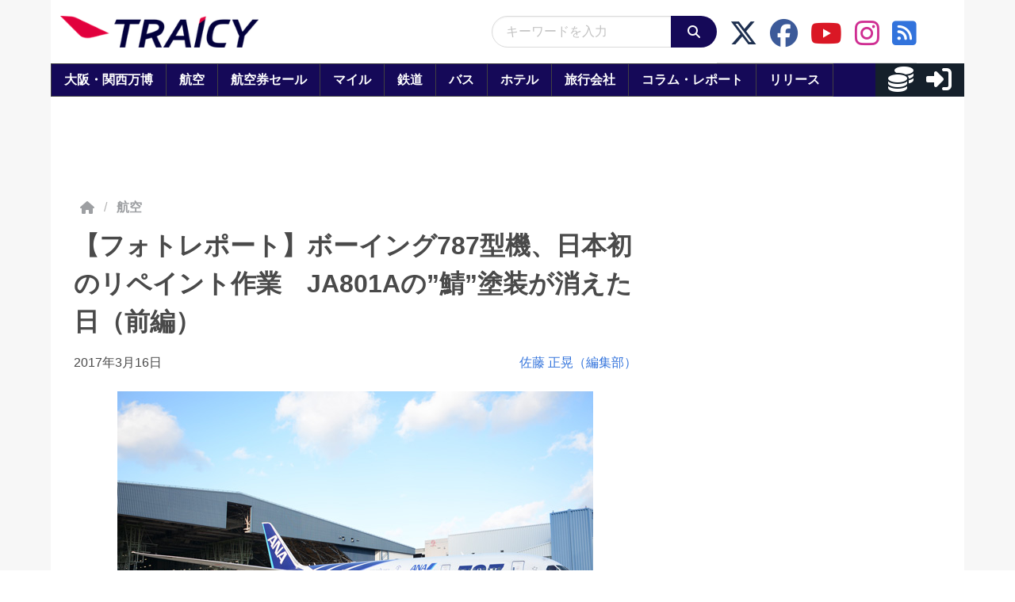

--- FILE ---
content_type: application/javascript; charset=utf-8
request_url: https://fundingchoicesmessages.google.com/i/83555300?ers=3
body_size: 68059
content:
if (typeof __googlefc === 'undefined' || typeof __googlefc.fcKernelManager === 'undefined') {"use strict";this.default_ContributorServingResponseClientJs=this.default_ContributorServingResponseClientJs||{};(function(_){var window=this;
try{
_._F_toggles_initialize=function(a){(typeof globalThis!=="undefined"?globalThis:typeof self!=="undefined"?self:this)._F_toggles_default_ContributorServingResponseClientJs=a||[]};(0,_._F_toggles_initialize)([]);
var da,ea,ha,ra,ta,ua;_.aa=function(a){var b;a.__googlefc=(b=a.__googlefc)!=null?b:{};return a.__googlefc};_.ca=typeof Object.create=="function"?Object.create:function(a){var b=function(){};b.prototype=a;return new b};da=typeof Object.defineProperties=="function"?Object.defineProperty:function(a,b,c){if(a==Array.prototype||a==Object.prototype)return a;a[b]=c.value;return a};
ea=function(a){a=["object"==typeof globalThis&&globalThis,a,"object"==typeof window&&window,"object"==typeof self&&self,"object"==typeof global&&global];for(var b=0;b<a.length;++b){var c=a[b];if(c&&c.Math==Math)return c}throw Error("a");};_.fa=ea(this);ha="Int8 Uint8 Uint8Clamped Int16 Uint16 Int32 Uint32 Float32 Float64".split(" ");_.fa.BigInt64Array&&(ha.push("BigInt64"),ha.push("BigUint64"));
var ja=function(a,b){if(b)for(var c=0;c<ha.length;c++)ia(ha[c]+"Array.prototype."+a,b)},ka=function(a,b){b&&ia(a,b)},ia=function(a,b){var c=_.fa;a=a.split(".");for(var d=0;d<a.length-1;d++){var e=a[d];if(!(e in c))return;c=c[e]}a=a[a.length-1];d=c[a];b=b(d);b!=d&&b!=null&&da(c,a,{configurable:!0,writable:!0,value:b})},la;
if(typeof Object.setPrototypeOf=="function")la=Object.setPrototypeOf;else{var ma;a:{var oa={a:!0},pa={};try{pa.__proto__=oa;ma=pa.a;break a}catch(a){}ma=!1}la=ma?function(a,b){a.__proto__=b;if(a.__proto__!==b)throw new TypeError("b`"+a);return a}:null}_.qa=la;ra=function(a){var b=0;return function(){return b<a.length?{done:!1,value:a[b++]}:{done:!0}}};
_.n=function(a){var b=typeof Symbol!="undefined"&&Symbol.iterator&&a[Symbol.iterator];if(b)return b.call(a);if(typeof a.length=="number")return{next:ra(a)};throw Error("c`"+String(a));};_.sa=function(a){if(!(a instanceof Array)){a=_.n(a);for(var b,c=[];!(b=a.next()).done;)c.push(b.value);a=c}return a};ta=function(a,b){return Object.prototype.hasOwnProperty.call(a,b)};
ua=typeof Object.assign=="function"?Object.assign:function(a,b){if(a==null)throw new TypeError("d");a=Object(a);for(var c=1;c<arguments.length;c++){var d=arguments[c];if(d)for(var e in d)ta(d,e)&&(a[e]=d[e])}return a};ka("Object.assign",function(a){return a||ua});ka("globalThis",function(a){return a||_.fa});
ka("Symbol",function(a){if(a)return a;var b=function(f,g){this.j=f;da(this,"description",{configurable:!0,writable:!0,value:g})};b.prototype.toString=function(){return this.j};var c="jscomp_symbol_"+(Math.random()*1E9>>>0)+"_",d=0,e=function(f){if(this instanceof e)throw new TypeError("g");return new b(c+(f||"")+"_"+d++,f)};return e});ka("Symbol.iterator",function(a){if(a)return a;a=Symbol("h");da(Array.prototype,a,{configurable:!0,writable:!0,value:function(){return va(ra(this))}});return a});
var va=function(a){a={next:a};a[Symbol.iterator]=function(){return this};return a};
ka("Promise",function(a){function b(){this.j=null}function c(g){return g instanceof e?g:new e(function(h){h(g)})}if(a)return a;b.prototype.l=function(g){if(this.j==null){this.j=[];var h=this;this.o(function(){h.C()})}this.j.push(g)};var d=_.fa.setTimeout;b.prototype.o=function(g){d(g,0)};b.prototype.C=function(){for(;this.j&&this.j.length;){var g=this.j;this.j=[];for(var h=0;h<g.length;++h){var k=g[h];g[h]=null;try{k()}catch(l){this.B(l)}}}this.j=null};b.prototype.B=function(g){this.o(function(){throw g;
})};var e=function(g){this.j=0;this.o=void 0;this.l=[];this.F=!1;var h=this.B();try{g(h.resolve,h.reject)}catch(k){h.reject(k)}};e.prototype.B=function(){function g(l){return function(p){k||(k=!0,l.call(h,p))}}var h=this,k=!1;return{resolve:g(this.P),reject:g(this.C)}};e.prototype.P=function(g){if(g===this)this.C(new TypeError("i"));else if(g instanceof e)this.da(g);else{a:switch(typeof g){case "object":var h=g!=null;break a;case "function":h=!0;break a;default:h=!1}h?this.O(g):this.D(g)}};e.prototype.O=
function(g){var h=void 0;try{h=g.then}catch(k){this.C(k);return}typeof h=="function"?this.ia(h,g):this.D(g)};e.prototype.C=function(g){this.H(2,g)};e.prototype.D=function(g){this.H(1,g)};e.prototype.H=function(g,h){if(this.j!=0)throw Error("j`"+g+"`"+h+"`"+this.j);this.j=g;this.o=h;this.j===2&&this.V();this.I()};e.prototype.V=function(){var g=this;d(function(){if(g.M()){var h=_.fa.console;typeof h!=="undefined"&&h.error(g.o)}},1)};e.prototype.M=function(){if(this.F)return!1;var g=_.fa.CustomEvent,
h=_.fa.Event,k=_.fa.dispatchEvent;if(typeof k==="undefined")return!0;typeof g==="function"?g=new g("unhandledrejection",{cancelable:!0}):typeof h==="function"?g=new h("unhandledrejection",{cancelable:!0}):(g=_.fa.document.createEvent("CustomEvent"),g.initCustomEvent("unhandledrejection",!1,!0,g));g.promise=this;g.reason=this.o;return k(g)};e.prototype.I=function(){if(this.l!=null){for(var g=0;g<this.l.length;++g)f.l(this.l[g]);this.l=null}};var f=new b;e.prototype.da=function(g){var h=this.B();g.Kb(h.resolve,
h.reject)};e.prototype.ia=function(g,h){var k=this.B();try{g.call(h,k.resolve,k.reject)}catch(l){k.reject(l)}};e.prototype.then=function(g,h){function k(x,C){return typeof x=="function"?function(G){try{l(x(G))}catch(I){p(I)}}:C}var l,p,w=new e(function(x,C){l=x;p=C});this.Kb(k(g,l),k(h,p));return w};e.prototype.catch=function(g){return this.then(void 0,g)};e.prototype.Kb=function(g,h){function k(){switch(l.j){case 1:g(l.o);break;case 2:h(l.o);break;default:throw Error("k`"+l.j);}}var l=this;this.l==
null?f.l(k):this.l.push(k);this.F=!0};e.resolve=c;e.reject=function(g){return new e(function(h,k){k(g)})};e.race=function(g){return new e(function(h,k){for(var l=_.n(g),p=l.next();!p.done;p=l.next())c(p.value).Kb(h,k)})};e.all=function(g){var h=_.n(g),k=h.next();return k.done?c([]):new e(function(l,p){function w(G){return function(I){x[G]=I;C--;C==0&&l(x)}}var x=[],C=0;do x.push(void 0),C++,c(k.value).Kb(w(x.length-1),p),k=h.next();while(!k.done)})};return e});
var wa=function(a,b,c){if(a==null)throw new TypeError("l`"+c);if(b instanceof RegExp)throw new TypeError("m`"+c);return a+""};ka("String.prototype.startsWith",function(a){return a?a:function(b,c){var d=wa(this,b,"startsWith"),e=d.length,f=b.length;c=Math.max(0,Math.min(c|0,d.length));for(var g=0;g<f&&c<e;)if(d[c++]!=b[g++])return!1;return g>=f}});ka("Symbol.dispose",function(a){return a?a:Symbol("n")});
var xa=function(a,b,c){a instanceof String&&(a=String(a));for(var d=a.length,e=0;e<d;e++){var f=a[e];if(b.call(c,f,e,a))return{i:e,bd:f}}return{i:-1,bd:void 0}};ka("Array.prototype.find",function(a){return a?a:function(b,c){return xa(this,b,c).bd}});
ka("WeakMap",function(a){function b(){}function c(k){var l=typeof k;return l==="object"&&k!==null||l==="function"}function d(k){if(!ta(k,f)){var l=new b;da(k,f,{value:l})}}function e(k){var l=Object[k];l&&(Object[k]=function(p){if(p instanceof b)return p;Object.isExtensible(p)&&d(p);return l(p)})}if(function(){if(!a||!Object.seal)return!1;try{var k=Object.seal({}),l=Object.seal({}),p=new a([[k,2],[l,3]]);if(p.get(k)!=2||p.get(l)!=3)return!1;p.delete(k);p.set(l,4);return!p.has(k)&&p.get(l)==4}catch(w){return!1}}())return a;
var f="$jscomp_hidden_"+Math.random();e("freeze");e("preventExtensions");e("seal");var g=0,h=function(k){this.j=(g+=Math.random()+1).toString();if(k){k=_.n(k);for(var l;!(l=k.next()).done;)l=l.value,this.set(l[0],l[1])}};h.prototype.set=function(k,l){if(!c(k))throw Error("o");d(k);if(!ta(k,f))throw Error("p`"+k);k[f][this.j]=l;return this};h.prototype.get=function(k){return c(k)&&ta(k,f)?k[f][this.j]:void 0};h.prototype.has=function(k){return c(k)&&ta(k,f)&&ta(k[f],this.j)};h.prototype.delete=function(k){return c(k)&&
ta(k,f)&&ta(k[f],this.j)?delete k[f][this.j]:!1};return h});
ka("Map",function(a){if(function(){if(!a||typeof a!="function"||!a.prototype.entries||typeof Object.seal!="function")return!1;try{var h=Object.seal({x:4}),k=new a(_.n([[h,"s"]]));if(k.get(h)!="s"||k.size!=1||k.get({x:4})||k.set({x:4},"t")!=k||k.size!=2)return!1;var l=k.entries(),p=l.next();if(p.done||p.value[0]!=h||p.value[1]!="s")return!1;p=l.next();return p.done||p.value[0].x!=4||p.value[1]!="t"||!l.next().done?!1:!0}catch(w){return!1}}())return a;var b=new WeakMap,c=function(h){this[0]={};this[1]=
f();this.size=0;if(h){h=_.n(h);for(var k;!(k=h.next()).done;)k=k.value,this.set(k[0],k[1])}};c.prototype.set=function(h,k){h=h===0?0:h;var l=d(this,h);l.list||(l.list=this[0][l.id]=[]);l.entry?l.entry.value=k:(l.entry={next:this[1],Da:this[1].Da,head:this[1],key:h,value:k},l.list.push(l.entry),this[1].Da.next=l.entry,this[1].Da=l.entry,this.size++);return this};c.prototype.delete=function(h){h=d(this,h);return h.entry&&h.list?(h.list.splice(h.index,1),h.list.length||delete this[0][h.id],h.entry.Da.next=
h.entry.next,h.entry.next.Da=h.entry.Da,h.entry.head=null,this.size--,!0):!1};c.prototype.clear=function(){this[0]={};this[1]=this[1].Da=f();this.size=0};c.prototype.has=function(h){return!!d(this,h).entry};c.prototype.get=function(h){return(h=d(this,h).entry)&&h.value};c.prototype.entries=function(){return e(this,function(h){return[h.key,h.value]})};c.prototype.keys=function(){return e(this,function(h){return h.key})};c.prototype.values=function(){return e(this,function(h){return h.value})};c.prototype.forEach=
function(h,k){for(var l=this.entries(),p;!(p=l.next()).done;)p=p.value,h.call(k,p[1],p[0],this)};c.prototype[Symbol.iterator]=c.prototype.entries;var d=function(h,k){var l=k&&typeof k;l=="object"||l=="function"?b.has(k)?l=b.get(k):(l=""+ ++g,b.set(k,l)):l="p_"+k;var p=h[0][l];if(p&&ta(h[0],l))for(h=0;h<p.length;h++){var w=p[h];if(k!==k&&w.key!==w.key||k===w.key)return{id:l,list:p,index:h,entry:w}}return{id:l,list:p,index:-1,entry:void 0}},e=function(h,k){var l=h[1];return va(function(){if(l){for(;l.head!=
h[1];)l=l.Da;for(;l.next!=l.head;)return l=l.next,{done:!1,value:k(l)};l=null}return{done:!0,value:void 0}})},f=function(){var h={};return h.Da=h.next=h.head=h},g=0;return c});
ka("Set",function(a){if(function(){if(!a||typeof a!="function"||!a.prototype.entries||typeof Object.seal!="function")return!1;try{var c=Object.seal({x:4}),d=new a(_.n([c]));if(!d.has(c)||d.size!=1||d.add(c)!=d||d.size!=1||d.add({x:4})!=d||d.size!=2)return!1;var e=d.entries(),f=e.next();if(f.done||f.value[0]!=c||f.value[1]!=c)return!1;f=e.next();return f.done||f.value[0]==c||f.value[0].x!=4||f.value[1]!=f.value[0]?!1:e.next().done}catch(g){return!1}}())return a;var b=function(c){this.j=new Map;if(c){c=
_.n(c);for(var d;!(d=c.next()).done;)this.add(d.value)}this.size=this.j.size};b.prototype.add=function(c){c=c===0?0:c;this.j.set(c,c);this.size=this.j.size;return this};b.prototype.delete=function(c){c=this.j.delete(c);this.size=this.j.size;return c};b.prototype.clear=function(){this.j.clear();this.size=0};b.prototype.has=function(c){return this.j.has(c)};b.prototype.entries=function(){return this.j.entries()};b.prototype.values=function(){return this.j.values()};b.prototype.keys=b.prototype.values;
b.prototype[Symbol.iterator]=b.prototype.values;b.prototype.forEach=function(c,d){var e=this;this.j.forEach(function(f){return c.call(d,f,f,e)})};return b});ka("Object.values",function(a){return a?a:function(b){var c=[],d;for(d in b)ta(b,d)&&c.push(b[d]);return c}});ka("Object.is",function(a){return a?a:function(b,c){return b===c?b!==0||1/b===1/c:b!==b&&c!==c}});
ka("Array.prototype.includes",function(a){return a?a:function(b,c){var d=this;d instanceof String&&(d=String(d));var e=d.length;c=c||0;for(c<0&&(c=Math.max(c+e,0));c<e;c++){var f=d[c];if(f===b||Object.is(f,b))return!0}return!1}});ka("String.prototype.includes",function(a){return a?a:function(b,c){return wa(this,b,"includes").indexOf(b,c||0)!==-1}});
ka("Array.from",function(a){return a?a:function(b,c,d){c=c!=null?c:function(h){return h};var e=[],f=typeof Symbol!="undefined"&&Symbol.iterator&&b[Symbol.iterator];if(typeof f=="function"){b=f.call(b);for(var g=0;!(f=b.next()).done;)e.push(c.call(d,f.value,g++))}else for(f=b.length,g=0;g<f;g++)e.push(c.call(d,b[g],g));return e}});ka("Object.entries",function(a){return a?a:function(b){var c=[],d;for(d in b)ta(b,d)&&c.push([d,b[d]]);return c}});
ka("Number.isFinite",function(a){return a?a:function(b){return typeof b!=="number"?!1:!isNaN(b)&&b!==Infinity&&b!==-Infinity}});ka("Number.MAX_SAFE_INTEGER",function(){return 9007199254740991});ka("Number.MIN_SAFE_INTEGER",function(){return-9007199254740991});ka("Number.isInteger",function(a){return a?a:function(b){return Number.isFinite(b)?b===Math.floor(b):!1}});ka("Number.isSafeInteger",function(a){return a?a:function(b){return Number.isInteger(b)&&Math.abs(b)<=Number.MAX_SAFE_INTEGER}});
var ya=function(a,b){a instanceof String&&(a+="");var c=0,d=!1,e={next:function(){if(!d&&c<a.length){var f=c++;return{value:b(f,a[f]),done:!1}}d=!0;return{done:!0,value:void 0}}};e[Symbol.iterator]=function(){return e};return e};ka("Array.prototype.entries",function(a){return a?a:function(){return ya(this,function(b,c){return[b,c]})}});
ka("Math.trunc",function(a){return a?a:function(b){b=Number(b);if(isNaN(b)||b===Infinity||b===-Infinity||b===0)return b;var c=Math.floor(Math.abs(b));return b<0?-c:c}});ka("Number.isNaN",function(a){return a?a:function(b){return typeof b==="number"&&isNaN(b)}});ka("Array.prototype.keys",function(a){return a?a:function(){return ya(this,function(b){return b})}});ka("Array.prototype.values",function(a){return a?a:function(){return ya(this,function(b,c){return c})}});
ka("Array.prototype.fill",function(a){return a?a:function(b,c,d){var e=this.length||0;c<0&&(c=Math.max(0,e+c));if(d==null||d>e)d=e;d=Number(d);d<0&&(d=Math.max(0,e+d));for(c=Number(c||0);c<d;c++)this[c]=b;return this}});ja("fill",function(a){return a?a:Array.prototype.fill});ka("String.prototype.repeat",function(a){return a?a:function(b){var c=wa(this,null,"repeat");if(b<0||b>1342177279)throw new RangeError("q");b|=0;for(var d="";b;)if(b&1&&(d+=c),b>>>=1)c+=c;return d}});
ka("Array.prototype.flat",function(a){return a?a:function(b){b=b===void 0?1:b;var c=[];Array.prototype.forEach.call(this,function(d){Array.isArray(d)&&b>0?(d=Array.prototype.flat.call(d,b-1),c.push.apply(c,d)):c.push(d)});return c}});ka("Array.prototype.findIndex",function(a){return a?a:function(b,c){return xa(this,b,c).i}});var za=function(a,b){a=a!==void 0?String(a):" ";return b>0&&a?a.repeat(Math.ceil(b/a.length)).substring(0,b):""};
ka("String.prototype.padStart",function(a){return a?a:function(b,c){var d=wa(this,null,"padStart");return za(c,b-d.length)+d}});ka("String.prototype.padEnd",function(a){return a?a:function(b,c){var d=wa(this,null,"padStart");return d+za(c,b-d.length)}});ka("Array.prototype.flatMap",function(a){return a?a:function(b,c){var d=[];Array.prototype.forEach.call(this,function(e,f){e=b.call(c,e,f,this);Array.isArray(e)?d.push.apply(d,e):d.push(e)});return d}});ka("Number.parseInt",function(a){return a||parseInt});
ka("Promise.allSettled",function(a){function b(d){return{status:"fulfilled",value:d}}function c(d){return{status:"rejected",reason:d}}return a?a:function(d){var e=this;d=Array.from(d,function(f){return e.resolve(f).then(b,c)});return e.all(d)}});/*

 Copyright The Closure Library Authors.
 SPDX-License-Identifier: Apache-2.0
*/
_.Aa=_.Aa||{};_.q=this||self;_.Ca=_.q._F_toggles_default_ContributorServingResponseClientJs||[];_.Da="closure_uid_"+(Math.random()*1E9>>>0);
}catch(e){_._DumpException(e)}
try{
var Ja,Ma,Pa,Wa,Ya,Za,bb,db,kb,nb,ub,xb,zb,Bb,Ab,Cb,yb,Lb,$b,cc,dc,fc,hc,ec,kc,jc,lc,mc,ic,oc,qc,sc,uc,Ac,Dc,Mc,Jc,Qc,Rc,Uc,Yc,Zc,ad,dd,bd,cd,ed,fd,id;_.Ea=function(a){_.q.setTimeout(function(){throw a;},0)};_.Fa=function(a,b){return a.indexOf(b)!=-1};_.Ga=function(){var a=_.q.navigator;return a&&(a=a.userAgent)?a:""};Ja=function(a){if(!_.Ha||!_.Ia)return!1;for(var b=0;b<_.Ia.brands.length;b++){var c=_.Ia.brands[b].brand;if(c&&_.Fa(c,a))return!0}return!1};_.La=function(a){return _.Fa(_.Ga(),a)};
Ma=function(){return _.Ha?!!_.Ia&&_.Ia.brands.length>0:!1};Pa=function(a){var b=a.length,c=b*3/4;c%3?c=Math.floor(c):_.Fa("=.",a[b-1])&&(c=_.Fa("=.",a[b-2])?c-2:c-1);var d=new Uint8Array(c),e=0;_.Na(a,function(f){d[e++]=f});return e!==c?d.subarray(0,e):d};
_.Na=function(a,b){function c(k){for(;d<a.length;){var l=a.charAt(d++),p=Qa[l];if(p!=null)return p;if(!/^[\s\xa0]*$/.test(l))throw Error("s`"+l);}return k}_.Sa();for(var d=0;;){var e=c(-1),f=c(0),g=c(64),h=c(64);if(h===64&&e===-1)break;b(e<<2|f>>4);g!=64&&(b(f<<4&240|g>>2),h!=64&&b(g<<6&192|h))}};
_.Sa=function(){if(!Qa){Qa={};for(var a="ABCDEFGHIJKLMNOPQRSTUVWXYZabcdefghijklmnopqrstuvwxyz0123456789".split(""),b=["+/=","+/","-_=","-_.","-_"],c=0;c<5;c++){var d=a.concat(b[c].split(""));_.Ta[c]=d;for(var e=0;e<d.length;e++){var f=d[e];Qa[f]===void 0&&(Qa[f]=e)}}}};Wa=function(a){return Ua[a]||""};Ya=function(a){return Xa&&a!=null&&a instanceof Uint8Array};
Za=function(a,b){a.__closure__error__context__984382||(a.__closure__error__context__984382={});a.__closure__error__context__984382.severity=b};bb=function(){var a=Error();Za(a,"incident");_.Ea(a)};_.cb=function(a){a=Error(a);Za(a,"warning");return a};db=function(a,b,c){return typeof Symbol==="function"&&typeof Symbol()==="symbol"?(c===void 0?0:c)&&Symbol.for&&a?Symbol.for(a):a!=null?Symbol(a):Symbol():b};_.hb=function(a,b){eb||_.r in a||fb(a,gb);a[_.r]|=b};
_.ib=function(a,b){eb||_.r in a||fb(a,gb);a[_.r]=b};_.jb=function(a){if(4&a)return 512&a?512:1024&a?1024:0};kb=function(){return typeof BigInt==="function"};_.mb=function(a,b){return b===void 0?a.l!==lb&&!!(2&(a.A[_.r]|0)):!!(2&b)&&a.l!==lb};nb=function(a){return!Array.isArray(a)||a.length?!1:(a[_.r]|0)&1?!0:!1};_.ob=function(a){a.We=!0;return a};
_.tb=function(a){var b=a;if((0,_.pb)(b)){if(!/^\s*(?:-?[1-9]\d*|0)?\s*$/.test(b))throw Error(String(b));}else if((0,_.qb)(b)&&!Number.isSafeInteger(b))throw Error(String(b));return rb?BigInt(a):a=sb(a)?a?"1":"0":(0,_.pb)(a)?a.trim()||"0":String(a)};ub=function(a,b){if(a.length>b.length)return!1;if(a.length<b.length||a===b)return!0;for(var c=0;c<a.length;c++){var d=a[c],e=b[c];if(d>e)return!1;if(d<e)return!0}};xb=function(a){var b=a>>>0;vb=b;wb=(a-b)/4294967296>>>0};
zb=function(a){if(a<0){xb(-a);var b=_.n(yb(vb,wb));a=b.next().value;b=b.next().value;vb=a>>>0;wb=b>>>0}else xb(a)};Bb=function(a,b){b>>>=0;a>>>=0;if(b<=2097151)var c=""+(4294967296*b+a);else kb()?c=""+(BigInt(b)<<BigInt(32)|BigInt(a)):(c=(a>>>24|b<<8)&16777215,b=b>>16&65535,a=(a&16777215)+c*6777216+b*6710656,c+=b*8147497,b*=2,a>=1E7&&(c+=a/1E7>>>0,a%=1E7),c>=1E7&&(b+=c/1E7>>>0,c%=1E7),c=b+Ab(c)+Ab(a));return c};Ab=function(a){a=String(a);return"0000000".slice(a.length)+a};
Cb=function(){var a=vb,b=wb;b&2147483648?kb()?a=""+(BigInt(b|0)<<BigInt(32)|BigInt(a>>>0)):(b=_.n(yb(a,b)),a=b.next().value,b=b.next().value,a="-"+Bb(a,b)):a=Bb(a,b);return a};yb=function(a,b){b=~b;a?a=~a+1:b+=1;return[a,b]};_.Db=function(a){return Array.prototype.slice.call(a)};_.Gb=function(a){switch(typeof a){case "bigint":return!0;case "number":return(0,_.Eb)(a);case "string":return Fb.test(a);default:return!1}};_.Hb=function(a){if(!(0,_.Eb)(a))throw _.cb("enum");return a|0};
_.Ib=function(a){return a==null?a:(0,_.Eb)(a)?a|0:void 0};_.Jb=function(a){if(typeof a!=="number")throw _.cb("int32");if(!(0,_.Eb)(a))throw _.cb("int32");return a|0};_.Kb=function(a){if(a==null)return a;if(typeof a==="string"&&a)a=+a;else if(typeof a!=="number")return;return(0,_.Eb)(a)?a|0:void 0};
Lb=function(a){var b=a.length;if(a[0]==="-"?b<20||b===20&&a<="-9223372036854775808":b<19||b===19&&a<="9223372036854775807")return a;if(a.length<16)zb(Number(a));else if(kb())a=BigInt(a),vb=Number(a&BigInt(4294967295))>>>0,wb=Number(a>>BigInt(32)&BigInt(4294967295));else{b=+(a[0]==="-");wb=vb=0;for(var c=a.length,d=b,e=(c-b)%6+b;e<=c;d=e,e+=6)d=Number(a.slice(d,e)),wb*=1E6,vb=vb*1E6+d,vb>=4294967296&&(wb+=Math.trunc(vb/4294967296),wb>>>=0,vb>>>=0);b&&(b=_.n(yb(vb,wb)),a=b.next().value,b=b.next().value,
vb=a,wb=b)}return Cb()};_.Ob=function(a){a=Mb(a);if(!Nb(a)){zb(a);var b=vb,c=wb;if(a=c&2147483648)b=~b+1>>>0,c=~c>>>0,b==0&&(c=c+1>>>0);var d=c*4294967296+(b>>>0);b=Number.isSafeInteger(d)?d:Bb(b,c);a=typeof b==="number"?a?-b:b:a?"-"+b:b}return a};_.Pb=function(a){a=Mb(a);Nb(a)?a=String(a):(zb(a),a=Cb());return a};_.Qb=function(a){var b=Mb(Number(a));if(Nb(b))return String(b);b=a.indexOf(".");b!==-1&&(a=a.substring(0,b));return Lb(a)};
_.Sb=function(a){var b=Mb(Number(a));if(Nb(b))return _.tb(b);b=a.indexOf(".");b!==-1&&(a=a.substring(0,b));return kb()?_.tb((0,_.Rb)(64,BigInt(a))):_.tb(Lb(a))};_.Tb=function(a){return Nb(a)?_.tb(_.Ob(a)):_.tb(_.Pb(a))};_.Ub=function(a){return a==null||typeof a==="string"?a:void 0};_.Zb=function(a,b,c,d){if(a!=null&&a[Vb]===Wb)return a;if(!Array.isArray(a))return c?d&2?b[_.Xb]||(b[_.Xb]=_.Yb(b)):new b:void 0;c=a[_.r]|0;d=c|d&32|d&2;d!==c&&_.ib(a,d);return new b(a)};
_.Yb=function(a){a=new a;_.hb(a.A,34);return a};$b=function(a){return a};cc=function(a,b){if(typeof b==="string")try{var c=b;if(ac){var d=bc.test(c)?c.replace(bc,Wa):c;var e=atob(d);var f=new Uint8Array(e.length);for(c=0;c<e.length;c++)f[c]=e.charCodeAt(c);b=f}else b=Pa(c)}catch(g){return!1}if(e=Ya(b))a:if(e=a.length,e!==b.length)e=!1;else{for(f=0;f<e;f++)if(a[f]!==b[f]){e=!1;break a}e=!0}return e};dc=function(a){switch(a){case "bigint":case "string":case "number":return!0;default:return!1}};
fc=function(a,b){if(a[Vb]===Wb)a=a.A;else if(!Array.isArray(a))return!1;if(b[Vb]===Wb)b=b.A;else if(!Array.isArray(b))return!1;return ec(a,b,void 0,2)};hc=function(a,b,c){return ec(a,b,c,0)};
ec=function(a,b,c,d){if(a===b||a==null&&b==null)return!0;if(a instanceof Map)return a.Nd(b,c);if(b instanceof Map)return b.Nd(a,c);if(a==null||b==null)return!1;if(Ya(a))return cc(a,b);if(Ya(b))return cc(b,a);var e=typeof a,f=typeof b;if(e!=="object"||f!=="object")return Number.isNaN(a)||Number.isNaN(b)?String(a)===String(b):dc(e)&&dc(f)?""+a===""+b:e==="boolean"&&f==="number"||e==="number"&&f==="boolean"?!a===!b:!1;if(a[Vb]===Wb||b[Vb]===Wb)return fc(a,b);if(a.constructor!=b.constructor)return!1;
if(a.constructor===Array){var g=a[_.r]|0,h=b[_.r]|0,k=a.length,l=b.length;e=Math.max(k,l);f=(g|h|64)&128?0:-1;if(d===1||(g|h)&1)d=1;else if((g|h)&8192)return ic(a,b);g=k&&a[k-1];h=l&&b[l-1];g!=null&&typeof g==="object"&&g.constructor===Object||(g=null);h!=null&&typeof h==="object"&&h.constructor===Object||(h=null);k=k-f-+!!g;l=l-f-+!!h;for(var p=0;p<e;p++)if(!jc(p-f,a,g,k,b,h,l,f,c,d))return!1;if(g)for(var w in g)if(!kc(g,w,a,g,k,b,h,l,f,c))return!1;if(h)for(var x in h)if(!(g&&x in g||kc(h,x,a,g,
k,b,h,l,f,c)))return!1;return!0}if(a.constructor===Object)return hc([a],[b]);throw Error();};kc=function(a,b,c,d,e,f,g,h,k,l){if(!Object.prototype.hasOwnProperty.call(a,b))return!0;a=+b;return!Number.isFinite(a)||a<e||a<h?!0:jc(a,c,d,e,f,g,h,k,l,2)};jc=function(a,b,c,d,e,f,g,h,k,l){b=lc(a,b,c,d,h);e=lc(a,e,f,g,h);l=l===1;if(e==null&&nb(b)||b==null&&nb(e))return!0;a=l?k:k==null?void 0:k.j(a);return ec(b,e,a,0)};lc=function(a,b,c,d,e){var f;return(f=a<d?b[a+e]:void 0)!=null?f:c==null?void 0:c[a]};
mc=function(a,b){if(!Array.isArray(a)||!Array.isArray(b))return 0;a=""+a[0];b=""+b[0];return a===b?0:a<b?-1:1};
ic=function(a,b){if(!Array.isArray(a)||!Array.isArray(b))return!1;a=_.Db(a);b=_.Db(b);Array.prototype.sort.call(a,mc);Array.prototype.sort.call(b,mc);var c=a.length,d=b.length;if(c===0&&d===0)return!0;for(var e=0,f=0;e<c&&f<d;){var g=void 0,h=a[e];if(!Array.isArray(h))return!1;for(var k=h[0];e<c-1&&hc((g=a[e+1])[0],k);)e++,h=g;var l=void 0;g=b[f];if(!Array.isArray(g))return!1;for(var p=g[0];f<d-1&&hc((l=b[f+1])[0],p);)f++,g=l;if(!hc(k,p))return!1;k=void 0;if(!hc(h[1],g[1],(k=void 0)==null?void 0:
k.j(2)))return!1;e++;f++}return e>=c&&f>=d};
oc=function(a,b,c,d){var e=d!==void 0;d=!!d;var f=[],g=a.length,h=4294967295,k=!1,l=!!(b&64),p=l?b&128?0:-1:void 0;if(!(b&1)){var w=g&&a[g-1];w!=null&&typeof w==="object"&&w.constructor===Object?(g--,h=g):w=void 0;if(l&&!(b&128)&&!e){k=!0;var x;h=((x=nc)!=null?x:$b)(h-p,p,a,w,void 0)+p}}b=void 0;for(e=0;e<g;e++)if(x=a[e],x!=null&&(x=c(x,d))!=null)if(l&&e>=h){var C=e-p,G=void 0;((G=b)!=null?G:b={})[C]=x}else f[e]=x;if(w)for(var I in w)Object.prototype.hasOwnProperty.call(w,I)&&(a=w[I],a!=null&&(a=
c(a,d))!=null&&(g=+I,e=void 0,l&&!Number.isNaN(g)&&(e=g+p)<h?f[e]=a:(g=void 0,((g=b)!=null?g:b={})[I]=a)));b&&(k?f.push(b):f[h]=b);return f};qc=function(a){switch(typeof a){case "number":return Number.isFinite(a)?a:""+a;case "bigint":return(0,_.pc)(a)?Number(a):""+a;case "boolean":return a?1:0;case "object":if(Array.isArray(a)){var b=a[_.r]|0;return a.length===0&&b&1?void 0:oc(a,b,qc)}if(a!=null&&a[Vb]===Wb)return _.rc(a);return}return a};_.rc=function(a){a=a.A;return oc(a,a[_.r]|0,qc)};
_.t=function(a,b,c){return sc(a,b,c,2048)};
sc=function(a,b,c,d){d=d===void 0?0:d;if(a==null){var e=32;c?(a=[c],e|=128):a=[];b&&(e=e&-16760833|(b&1023)<<14)}else{if(!Array.isArray(a))throw Error("v");e=a[_.r]|0;if(tc&&1&e)throw Error("w");2048&e&&!(2&e)&&uc();if(e&256)throw Error("x");if(e&64)return(e|d)!==e&&_.ib(a,e|d),a;if(c&&(e|=128,c!==a[0]))throw Error("y");a:{c=a;e|=64;var f=c.length;if(f){var g=f-1,h=c[g];if(h!=null&&typeof h==="object"&&h.constructor===Object){b=e&128?0:-1;g-=b;if(g>=1024)throw Error("A");for(var k in h)Object.prototype.hasOwnProperty.call(h,
k)&&(f=+k,f<g&&(c[f+b]=h[k],delete h[k]));e=e&-16760833|(g&1023)<<14;break a}}if(b){k=Math.max(b,f-(e&128?0:-1));if(k>1024)throw Error("B");e=e&-16760833|(k&1023)<<14}}}_.ib(a,e|64|d);return a};uc=function(){if(tc)throw Error("z");if(vc!=null){var a;var b=(a=wc)!=null?a:wc={};a=b[vc]||0;a>=5||(b[vc]=a+1,bb())}};
Ac=function(a,b){if(typeof a!=="object")return a;if(Array.isArray(a)){var c=a[_.r]|0;a.length===0&&c&1?a=void 0:c&2||(!b||4096&c||16&c?a=_.xc(a,c,!1,b&&!(c&16)):(_.hb(a,34),c&4&&Object.freeze(a)));return a}if(a!=null&&a[Vb]===Wb)return b=a.A,c=b[_.r]|0,_.mb(a,c)?a:_.yc(a,b,c)?_.zc(a,b):_.xc(b,c)};_.zc=function(a,b,c){a=new a.constructor(b);c&&(a.l=lb);a.D=lb;return a};_.Bc=function(a){var b=a.A,c=b[_.r]|0;return _.yc(a,b,c)?_.zc(a,b,!0):new a.constructor(_.xc(b,c,!1))};
_.xc=function(a,b,c,d){d!=null||(d=!!(34&b));a=oc(a,b,Ac,d);d=32;c&&(d|=2);b=b&16769217|d;_.ib(a,b);return a};_.Cc=function(a){var b=a.A,c=b[_.r]|0;return _.mb(a,c)?_.yc(a,b,c)?_.zc(a,b,!0):new a.constructor(_.xc(b,c,!1)):a};Dc=function(a){if(a.l!==lb)return!1;var b=a.A;b=_.xc(b,b[_.r]|0);_.hb(b,2048);a.A=b;a.l=void 0;a.D=void 0;return!0};_.Ec=function(a){if(!Dc(a)&&_.mb(a,a.A[_.r]|0))throw Error();};_.Fc=function(a,b){b===void 0&&(b=a[_.r]|0);b&32&&!(b&4096)&&_.ib(a,b|4096)};
_.yc=function(a,b,c){return c&2?!0:c&32&&!(c&4096)?(_.ib(b,c|2),a.l=lb,!0):!1};_.Gc=function(a,b,c,d,e){var f=c+(e?0:-1),g=a.length-1;if(g>=1+(e?0:-1)&&f>=g){var h=a[g];if(h!=null&&typeof h==="object"&&h.constructor===Object)return h[c]=d,b}if(f<=g)return a[f]=d,b;if(d!==void 0){var k;g=((k=b)!=null?k:b=a[_.r]|0)>>14&1023||536870912;c>=g?d!=null&&(f={},a[g+(e?0:-1)]=(f[c]=d,f)):a[f]=d}return b};
_.Nc=function(a,b,c,d,e,f,g){var h=a.A,k=h[_.r]|0;d=_.mb(a,k)?1:d;e=!!e||d===3;d===2&&Dc(a)&&(h=a.A,k=h[_.r]|0);var l=_.Hc(h,b,g);l=Array.isArray(l)?l:_.Ic;var p=l===_.Ic?7:l[_.r]|0,w=Jc(p,k);var x=w;4&x?f==null?a=!1:(!e&&f===0&&(512&x||1024&x)&&(a.constructor[Kc]=(a.constructor[Kc]|0)+1)<5&&bb(),a=f===0?!1:!(f&x)):a=!0;if(a){4&w&&(l=_.Db(l),p=0,w=_.Lc(w,k),k=_.Gc(h,k,b,l,g));for(var C=x=0;x<l.length;x++){var G=c(l[x]);G!=null&&(l[C++]=G)}C<x&&(l.length=C);c=(w|4)&-513;w=c&=-1025;f&&(w|=f);w&=-4097}w!==
p&&(_.ib(l,w),2&w&&Object.freeze(l));return l=Mc(l,w,h,k,b,g,d,a,e)};Mc=function(a,b,c,d,e,f,g,h,k){var l=b;g===1||(g!==4?0:2&b||!(16&b)&&32&d)?_.Oc(b)||(b|=!a.length||h&&!(4096&b)||32&d&&!(4096&b||16&b)?2:256,b!==l&&_.ib(a,b),Object.freeze(a)):(g===2&&_.Oc(b)&&(a=_.Db(a),l=0,b=_.Lc(b,d),d=_.Gc(c,d,e,a,f)),_.Oc(b)||(k||(b|=16),b!==l&&_.ib(a,b)));2&b||!(4096&b||16&b)||_.Fc(c,d);return a};Jc=function(a,b){2&b&&(a|=2);return a|1};_.Oc=function(a){return!!(2&a)&&!!(4&a)||!!(256&a)};
Qc=function(a){if(eb){var b;return(b=a[Pc])!=null?b:a[Pc]=new Map}if(Pc in a)return a[Pc];b=new Map;Object.defineProperty(a,Pc,{value:b});return b};Rc=function(a,b,c,d,e){var f=a.get(d);if(f!=null)return f;for(var g=f=0;g<d.length;g++){var h=d[g];_.Hc(b,h,e)!=null&&(f!==0&&(c=_.Gc(b,c,f,void 0,e)),f=h)}a.set(d,f);return f};_.Sc=function(a,b,c,d){var e=!1;d=_.Hc(a,d,void 0,function(f){var g=_.Zb(f,c,!1,b);e=g!==f&&g!=null;return g});if(d!=null)return e&&!_.mb(d)&&_.Fc(a,b),d};
_.Tc=function(a,b,c,d,e,f,g,h,k){var l=_.mb(a,c);f=l?1:f;h=!!h||f===3;l=k&&!l;(f===2||l)&&Dc(a)&&(b=a.A,c=b[_.r]|0);a=_.Hc(b,e,g);a=Array.isArray(a)?a:_.Ic;var p=a===_.Ic?7:a[_.r]|0,w=Jc(p,c);if(k=!(4&w)){var x=a,C=c,G=!!(2&w);G&&(C|=2);for(var I=!G,K=!0,ba=0,Ba=0;ba<x.length;ba++){var na=_.Zb(x[ba],d,!1,C);if(na instanceof d){if(!G){var ab=_.mb(na);I&&(I=!ab);K&&(K=ab)}x[Ba++]=na}}Ba<ba&&(x.length=Ba);w|=4;w=K?w&-4097:w|4096;w=I?w|8:w&-9}w!==p&&(_.ib(a,w),2&w&&Object.freeze(a));if(l&&!(8&w||!a.length&&
(f===1||(f!==4?0:2&w||!(16&w)&&32&c)))){_.Oc(w)&&(a=_.Db(a),w=_.Lc(w,c),c=_.Gc(b,c,e,a,g));d=a;l=w;for(p=0;p<d.length;p++)x=d[p],w=_.Cc(x),x!==w&&(d[p]=w);l|=8;w=l=d.length?l|4096:l&-4097;_.ib(a,w)}return a=Mc(a,w,b,c,e,g,f,k,h)};Uc=function(a){a==null&&(a=void 0);return a};_.Lc=function(a,b){return a=(2&b?a|2:a&-3)&-273};
_.Vc=function(a,b,c,d,e,f,g,h){_.Ec(a);b=_.Nc(a,b,e,2,!0,void 0,f);var k;e=(k=_.jb(b===_.Ic?7:b[_.r]|0))!=null?k:0;if(h)if(Array.isArray(d))for(g=d.length,h=0;h<g;h++)b.push(c(d[h],e));else for(d=_.n(d),g=d.next();!g.done;g=d.next())b.push(c(g.value,e));else{if(g)throw Error();b.push(c(d,e))}return a};_.Xc=function(a){return function(b){return _.Wc(a,b)}};
_.u=function(a,b){a.prototype=(0,_.ca)(b.prototype);a.prototype.constructor=a;if(_.qa)(0,_.qa)(a,b);else for(var c in b)if(c!="prototype")if(Object.defineProperties){var d=Object.getOwnPropertyDescriptor(b,c);d&&Object.defineProperty(a,c,d)}else a[c]=b[c];a.la=b.prototype};Yc=function(){this.D=!1;this.B=null;this.l=void 0;this.j=1;this.H=this.o=0;this.C=null};Zc=function(a){if(a.D)throw new TypeError("f");a.D=!0};Yc.prototype.F=function(a){this.l=a};
var $c=function(a,b){a.C={yc:b,Od:!0};a.j=a.o||a.H};Yc.prototype.return=function(a){this.C={return:a};this.j=this.H};Yc.prototype.yield=function(a,b){this.j=b;return{value:a}};ad=function(a){this.j=new Yc;this.l=a};dd=function(a,b){Zc(a.j);var c=a.j.B;if(c)return bd(a,"return"in c?c["return"]:function(d){return{value:d,done:!0}},b,a.j.return);a.j.return(b);return cd(a)};
bd=function(a,b,c,d){try{var e=b.call(a.j.B,c);if(!(e instanceof Object))throw new TypeError("e`"+e);if(!e.done)return a.j.D=!1,e;var f=e.value}catch(g){return a.j.B=null,$c(a.j,g),cd(a)}a.j.B=null;d.call(a.j,f);return cd(a)};cd=function(a){for(;a.j.j;)try{var b=a.l(a.j);if(b)return a.j.D=!1,{value:b.value,done:!1}}catch(c){a.j.l=void 0,$c(a.j,c)}a.j.D=!1;if(a.j.C){b=a.j.C;a.j.C=null;if(b.Od)throw b.yc;return{value:b.return,done:!0}}return{value:void 0,done:!0}};
ed=function(a){this.next=function(b){Zc(a.j);a.j.B?b=bd(a,a.j.B.next,b,a.j.F):(a.j.F(b),b=cd(a));return b};this.throw=function(b){Zc(a.j);a.j.B?b=bd(a,a.j.B["throw"],b,a.j.F):($c(a.j,b),b=cd(a));return b};this.return=function(b){return dd(a,b)};this[Symbol.iterator]=function(){return this}};fd=function(a){function b(d){return a.next(d)}function c(d){return a.throw(d)}return new Promise(function(d,e){function f(g){g.done?d(g.value):Promise.resolve(g.value).then(b,c).then(f,e)}f(a.next())})};_.v=function(a){return fd(new ed(new ad(a)))};
_.gd=function(){for(var a=Number(this),b=[],c=a;c<arguments.length;c++)b[c-a]=arguments[c];return b};_.hd=function(a){a=a.split(".");for(var b=_.q,c=0;c<a.length;c++)if(b=b[a[c]],b==null)return null;return b};id=function(a,b){var c=_.hd("WIZ_global_data.oxN3nb");a=c&&c[a];return a!=null?a:b};_.jd=function(a){var b=typeof a;return b!="object"?b:a?Array.isArray(a)?"array":b:"null"};var kd=!!(_.Ca[0]>>17&1),ld=!!(_.Ca[0]&4096),md=!!(_.Ca[0]>>18&1),nd=!!(_.Ca[0]&256);var tc;_.Ha=kd?md:id(610401301,!1);tc=kd?ld||!nd:id(748402147,!0);var od;od=_.q.navigator;_.Ia=od?od.userAgentData||null:null;_.pd=function(a){_.pd[" "](a);return a};_.pd[" "]=function(){};_.qd=Ma()?!1:_.La("Trident")||_.La("MSIE");_.rd=_.Fa(_.Ga().toLowerCase(),"webkit")&&!_.La("Edge");var sd=_.La("Safari")&&!((Ma()?Ja("Chromium"):(_.La("Chrome")||_.La("CriOS"))&&(Ma()||!_.La("Edge"))||_.La("Silk"))||(Ma()?0:_.La("Coast"))||(Ma()?0:_.La("Opera"))||(Ma()?0:_.La("Edge"))||(Ma()?Ja("Microsoft Edge"):_.La("Edg/"))||(Ma()?Ja("Opera"):_.La("OPR"))||_.La("Firefox")||_.La("FxiOS")||_.La("Silk")||_.La("Android"))&&!(_.La("iPhone")&&!_.La("iPod")&&!_.La("iPad")||_.La("iPad")||_.La("iPod"));var Qa;_.Ta={};Qa=null;_.td=_.La("Gecko")&&!(_.Fa(_.Ga().toLowerCase(),"webkit")&&!_.La("Edge"))&&!(_.La("Trident")||_.La("MSIE"))&&!_.La("Edge")||_.rd||!sd&&typeof _.q.atob=="function";var Xa=typeof Uint8Array!=="undefined",ac=!_.qd&&typeof btoa==="function",bc=/[-_.]/g,Ua={"-":"+",_:"/",".":"="};var wc=void 0;var eb,ud,Pc,Kc,vc,Vb;eb=typeof Symbol==="function"&&typeof Symbol()==="symbol";ud=db("jas",void 0,!0);_.Xb=db(void 0,"0di");Pc=db(void 0,"1oa");Kc=db(void 0,"0dg");vc=db(void 0,"0actk");Vb=db("m_m","Ye",!0);var gb,fb,vd;gb={Md:{value:0,configurable:!0,writable:!0,enumerable:!1}};fb=Object.defineProperties;_.r=eb?ud:"Md";vd=[];_.ib(vd,7);_.Ic=Object.freeze(vd);var Wb,lb;Wb={};lb={};_.wd=Object.freeze({});_.xd=Object.freeze({});var sb;_.qb=_.ob(function(a){return typeof a==="number"});_.pb=_.ob(function(a){return typeof a==="string"});sb=_.ob(function(a){return typeof a==="boolean"});_.yd=_.ob(function(a){return typeof a==="function"});var rb=typeof _.q.BigInt==="function"&&typeof _.q.BigInt(0)==="bigint";var Bd,zd,Cd,Ad;_.pc=_.ob(function(a){return rb?a>=zd&&a<=Ad:a[0]==="-"?ub(a,Bd):ub(a,Cd)});Bd=Number.MIN_SAFE_INTEGER.toString();zd=rb?BigInt(Number.MIN_SAFE_INTEGER):void 0;Cd=Number.MAX_SAFE_INTEGER.toString();Ad=rb?BigInt(Number.MAX_SAFE_INTEGER):void 0;var vb=0,wb=0;var Nb,Mb,Fb;_.Rb=typeof BigInt==="function"?BigInt.asIntN:void 0;Nb=Number.isSafeInteger;_.Eb=Number.isFinite;Mb=Math.trunc;Fb=/^-?([1-9][0-9]*|0)(\.[0-9]+)?$/;var nc;_.Dd=_.tb(0);_.Ed=function(a,b,c,d,e){b=_.Hc(a.A,b,c,e);if(b!==null||d&&a.D!==lb)return b};_.Hc=function(a,b,c,d){if(b===-1)return null;var e=b+(c?0:-1),f=a.length-1;if(!(f<1+(c?0:-1))){if(e>=f){var g=a[f];if(g!=null&&typeof g==="object"&&g.constructor===Object){c=g[b];var h=!0}else if(e===f)c=g;else return}else c=a[e];if(d&&c!=null){d=d(c);if(d==null)return d;if(!Object.is(d,c))return h?g[b]=d:a[e]=d,d}return c}};_.Fd=function(a,b,c){_.Ec(a);var d=a.A;_.Gc(d,d[_.r]|0,b,c);return a};
_.y=function(a,b,c){a=a.A;return _.Sc(a,a[_.r]|0,b,c)!==void 0};_.Hd=function(a,b,c,d){var e=a.A;return _.Sc(e,e[_.r]|0,b,_.Gd(a,d,c))!==void 0};_.z=function(a){return a===_.wd?2:4};_.Id=function(a,b,c,d){_.Ec(a);var e=a.A,f=e[_.r]|0;if(d==null){var g=Qc(e);if(Rc(g,e,f,c)===b)g.set(c,0);else return a}else{g=Qc(e);var h=Rc(g,e,f,c);h!==b&&(h&&(f=_.Gc(e,f,h)),g.set(c,b))}_.Gc(e,f,b,d);return a};_.Gd=function(a,b,c){return _.Jd(a,b)===c?c:-1};_.Jd=function(a,b){a=a.A;return Rc(Qc(a),a,void 0,b,void 0)};
_.A=function(a,b,c){var d=a.A,e=d[_.r]|0;b=_.Sc(d,e,b,c);if(b==null)return b;e=d[_.r]|0;if(!_.mb(a,e)){var f=_.Cc(b);f!==b&&(Dc(a)&&(d=a.A,e=d[_.r]|0),b=f,e=_.Gc(d,e,c,b),_.Fc(d,e))}return b};_.B=function(a,b,c,d){var e=a.A;return _.Tc(a,e,e[_.r]|0,b,c,d,void 0,!1,!0)};_.D=function(a,b,c){c=Uc(c);_.Fd(a,b,c);c&&!_.mb(c)&&_.Fc(a.A);return a};_.Kd=function(a,b,c,d){d=Uc(d);_.Id(a,b,c,d);d&&!_.mb(d)&&_.Fc(a.A);return a};
_.Ld=function(a,b,c){_.Ec(a);var d=a.A,e=d[_.r]|0;if(c==null)return _.Gc(d,e,b),a;for(var f=c===_.Ic?7:c[_.r]|0,g=f,h=_.Oc(f),k=h||Object.isFrozen(c),l=!0,p=!0,w=0;w<c.length;w++){var x=c[w];h||(x=_.mb(x),l&&(l=!x),p&&(p=x))}h||(f=l?13:5,f=p?f&-4097:f|4096);k&&f===g||(c=_.Db(c),g=0,f=_.Lc(f,e));f!==g&&_.ib(c,f);e=_.Gc(d,e,b,c);2&f||!(4096&f||16&f)||_.Fc(d,e);return a};
_.Md=function(a,b,c,d){var e=d;_.Ec(a);d=a.A;b=_.Tc(a,d,d[_.r]|0,c,b,2,void 0,!0);e=e!=null?e:new c;b.push(e);var f=c=b===_.Ic?7:b[_.r]|0;(e=_.mb(e))?(c&=-9,b.length===1&&(c&=-4097)):c|=4096;c!==f&&_.ib(b,c);e||_.Fc(d);return a};_.Nd=function(a,b){return _.Kb(_.Ed(a,b))};_.Od=function(a,b){return _.Ib(_.Ed(a,b))};_.E=function(a,b){var c=c===void 0?0:c;var d;return(d=_.Nd(a,b))!=null?d:c};_.F=function(a,b){var c=c===void 0?0:c;var d;return(d=_.Od(a,b))!=null?d:c};
_.Pd=function(a,b,c,d){return _.A(a,b,_.Gd(a,d,c))};_.Qd=function(a,b){return _.Nd(a,b)};_.Rd=function(a,b,c){return _.Fd(a,b,c==null?c:_.Jb(c))};_.H=function(a,b,c){return _.Fd(a,b,c==null?c:_.Hb(c))};_.J=function(a,b,c){this.A=_.t(a,b,c)};_.J.prototype.toJSON=function(){return _.rc(this)};_.L=function(a){return JSON.stringify(_.rc(a))};_.Wc=function(a,b){if(b==null||b=="")return new a;b=JSON.parse(b);if(!Array.isArray(b))throw Error("C");_.hb(b,32);return new a(b)};_.Sd=function(a,b){return a===b||a==null&&b==null||!(!a||!b)&&a instanceof b.constructor&&fc(a,b)};_.Td=function(a){return _.Bc(a)};_.J.prototype[Vb]=Wb;_.J.prototype.toString=function(){return this.A.toString()};_.Ud=function(a){this.A=_.t(a)};_.u(_.Ud,_.J);_.Vd=function(a){this.A=_.t(a)};_.u(_.Vd,_.J);_.Wd=function(a,b){return _.Vc(a,2,_.Hb,b,_.Ib)};
}catch(e){_._DumpException(e)}
try{
_.Xd=function(a,b,c,d){_.Ec(a);var e=a.A;_.Gc(e,e[_.r]|0,b,(d==="0"?Number(c)===0:c===d)?void 0:c);return a};_.Yd=function(a,b,c){return _.Xd(a,b,c==null?c:_.Jb(c),0)};_.M=function(a,b,c){return _.Xd(a,b,c==null?c:_.Hb(c),0)};
}catch(e){_._DumpException(e)}
try{
/*

 Copyright Google LLC
 SPDX-License-Identifier: Apache-2.0
*/
var ce,ee;_.$d=function(a){return function(){return _.Zd[a].apply(this,arguments)}};
_.ae=function(a,b){b=b===void 0?0:b;if(!_.Gb(a))throw _.cb("int64");var c=typeof a;switch(b){case 512:switch(c){case "string":return _.Qb(a);case "bigint":return String((0,_.Rb)(64,a));default:return _.Pb(a)}case 1024:switch(c){case "string":return _.Sb(a);case "bigint":return _.tb((0,_.Rb)(64,a));default:return _.Tb(a)}case 0:switch(c){case "string":return _.Qb(a);case "bigint":return _.tb((0,_.Rb)(64,a));default:return _.Ob(a)}default:throw Error("Unknown format requested type for int64");}};
_.be=function(a){return a==null?a:_.ae(a,0)};ce=function(a){return{valueOf:a}.valueOf()};ee=function(){var a=null;if(!de)return a;try{var b=function(c){return c};a=de.createPolicy("ContributorServingResponseClientJs#html",{createHTML:b,createScript:b,createScriptURL:b})}catch(c){}return a};_.ge=function(){fe===void 0&&(fe=ee());return fe};_.ie=function(a){var b=_.ge();a=b?b.createScriptURL(a):a;return new _.he(a)};_.je=function(a){if(a instanceof _.he)return a.j;throw Error("D");};
_.ke=function(a){var b=_.gd.apply(1,arguments);if(b.length===0)return _.ie(a[0]);for(var c=a[0],d=0;d<b.length;d++)c+=encodeURIComponent(b[d])+a[d+1];return _.ie(c)};_.me=function(a){if(!a)return null;a=_.N(a,4,void 0,_.le);var b;a===null||a===void 0?b=null:b=_.ie(a);return b};_.Zd=[];_.ne=function(a,b){return _.Xd(a,1,_.be(b),"0")};_.oe=function(a){var b=typeof a;return b=="object"&&a!=null||b=="function"};_.le={};_.N=function(a,b,c,d){return _.Ub(_.Ed(a,b,c,d))};
_.O=function(a,b){var c=c===void 0?"":c;var d;return(d=_.N(a,b))!=null?d:c};var pe=globalThis.trustedTypes,de=pe,fe;_.he=function(a){this.j=a};_.he.prototype.toString=function(){return this.j+""};_.qe=ce(function(){return typeof URL==="function"});_.re=function(a){this.j=a};_.re.prototype.toString=function(){return this.j+""};_.se=ce(function(){return new _.re(pe?pe.emptyHTML:"")});var te=new function(a){var b=new Map([["A",new Map([["href",{ga:7}]])],["AREA",new Map([["href",{ga:7}]])],["LINK",new Map([["href",{ga:5,conditions:new Map([["rel",new Set("alternate author bookmark canonical cite help icon license next prefetch dns-prefetch prerender preconnect preload prev search subresource".split(" "))]])}]])],["SOURCE",new Map([["src",{ga:5}],["srcset",{ga:6}]])],["IMG",new Map([["src",{ga:5}],["srcset",{ga:6}]])],["VIDEO",new Map([["src",{ga:5}]])],["AUDIO",new Map([["src",
{ga:5}]])]]),c=new Set("title aria-atomic aria-autocomplete aria-busy aria-checked aria-current aria-disabled aria-dropeffect aria-expanded aria-haspopup aria-hidden aria-invalid aria-label aria-level aria-live aria-multiline aria-multiselectable aria-orientation aria-posinset aria-pressed aria-readonly aria-relevant aria-required aria-selected aria-setsize aria-sort aria-valuemax aria-valuemin aria-valuenow aria-valuetext alt align autocapitalize autocomplete autocorrect autofocus autoplay bgcolor border cellpadding cellspacing checked cite color cols colspan controls controlslist coords crossorigin datetime disabled download draggable enctype face formenctype frameborder height hreflang hidden inert ismap label lang loop max maxlength media minlength min multiple muted nonce open playsinline placeholder poster preload rel required reversed role rows rowspan selected shape size sizes slot span spellcheck start step summary translate type usemap valign value width wrap itemscope itemtype itemid itemprop itemref".split(" "));
this.l=new Set("ARTICLE SECTION NAV ASIDE H1 H2 H3 H4 H5 H6 HEADER FOOTER ADDRESS P HR PRE BLOCKQUOTE OL UL LH LI DL DT DD FIGURE FIGCAPTION MAIN DIV EM STRONG SMALL S CITE Q DFN ABBR RUBY RB RT RTC RP DATA TIME CODE VAR SAMP KBD SUB SUP I B U MARK BDI BDO SPAN BR WBR NOBR INS DEL PICTURE PARAM TRACK MAP TABLE CAPTION COLGROUP COL TBODY THEAD TFOOT TR TD TH SELECT DATALIST OPTGROUP OPTION OUTPUT PROGRESS METER FIELDSET LEGEND DETAILS SUMMARY MENU DIALOG SLOT CANVAS FONT CENTER ACRONYM BASEFONT BIG DIR HGROUP STRIKE TT".split(" "));
this.j=b;this.o=c;this.B=a}(new Map([["dir",{ga:3,conditions:ce(function(){return new Map([["dir",new Set(["auto","ltr","rtl"])]])})}],["async",{ga:3,conditions:ce(function(){return new Map([["async",new Set(["async"])]])})}],["loading",{ga:3,conditions:ce(function(){return new Map([["loading",new Set(["eager","lazy"])]])})}],["target",{ga:3,conditions:ce(function(){return new Map([["target",new Set(["_self","_blank"])]])})}]]));var ue;ue=function(){this.j=te};_.ve=ce(function(){return new ue});_.we=function(a){this.A=_.t(a)};_.u(_.we,_.J);
}catch(e){_._DumpException(e)}
try{
var Ie,Ce;_.xe=function(a,b,c,d){_.Ec(a);var e=a.A,f=e[_.r]|0;if(c==null)return _.Gc(e,f,b),a;var g=c===_.Ic?7:c[_.r]|0,h=g,k=_.Oc(g),l=k||Object.isFrozen(c);k||(g=0);l||(c=_.Db(c),h=0,g=_.Lc(g,f),l=!1);g|=5;var p;k=(p=_.jb(g))!=null?p:0;for(p=0;p<c.length;p++){var w=c[p],x=d(w,k);Object.is(w,x)||(l&&(c=_.Db(c),h=0,g=_.Lc(g,f),l=!1),c[p]=x)}g!==h&&(l&&(c=_.Db(c),g=_.Lc(g,f)),_.ib(c,g));_.Gc(e,f,b,c);return a};_.ye=function(a){var b=a.length;if(b>0){for(var c=Array(b),d=0;d<b;d++)c[d]=a[d];return c}return[]};
_.Ae=function(a){return"function"==typeof _.ze&&a instanceof _.ze};_.Be=function(a){if(_.Ae(a))return a.j;throw Error("D");};_.De=function(a){"function"==typeof _.ze&&a instanceof _.ze?a=_.Be(a):a=Ce.test(a)?a:void 0;return a};_.Ge=function(a,b){b=b===void 0?document:b;var c,d;b=(d=(c=b).querySelector)==null?void 0:d.call(c,a+"[nonce]");return b==null?"":b.nonce||b.getAttribute("nonce")||""};_.He=function(a){var b=_.jd(a);return b=="array"||b=="object"&&typeof a.length=="number"};
_.Je=function(a,b){for(var c=a.length,d=typeof a==="string"?a.split(""):a,e=0;e<c;e++)e in d&&b.call(void 0,d[e],e,a)};Ce=/^\s*(?!javascript:)(?:[\w+.-]+:|[^:/?#]*(?:[/?#]|$))/i;_.Me=function(a){return a?new _.Ke(_.Le(a)):Ie||(Ie=new _.Ke)};_.Ne=function(a,b,c,d){function e(h){h&&b.appendChild(typeof h==="string"?a.createTextNode(h):h)}for(;d<c.length;d++){var f=c[d];if(!_.He(f)||_.oe(f)&&f.nodeType>0)e(f);else{a:{if(f&&typeof f.length=="number"){if(_.oe(f)){var g=typeof f.item=="function"||typeof f.item=="string";break a}if(typeof f==="function"){g=typeof f.item=="function";break a}}g=!1}_.Je(g?_.ye(f):f,e)}}};
_.Oe=function(a,b){b=String(b);a.contentType==="application/xhtml+xml"&&(b=b.toLowerCase());return a.createElement(b)};_.Pe=function(a,b){if(!a||!b)return!1;if(a.contains&&b.nodeType==1)return a==b||a.contains(b);if(typeof a.compareDocumentPosition!="undefined")return a==b||!!(a.compareDocumentPosition(b)&16);for(;b&&a!=b;)b=b.parentNode;return b==a};_.Le=function(a){return a.nodeType==9?a:a.ownerDocument||a.document};_.Ke=function(a){this.j=a||_.q.document||document};_.m=_.Ke.prototype;
_.m.getElementsByTagName=function(a,b){return(b||this.j).getElementsByTagName(String(a))};_.m.Ma=_.$d(0);_.m.appendChild=function(a,b){a.appendChild(b)};_.m.append=function(a,b){_.Ne(_.Le(a),a,arguments,1)};_.m.canHaveChildren=function(a){if(a.nodeType!=1)return!1;switch(a.tagName){case "APPLET":case "AREA":case "BASE":case "BR":case "COL":case "COMMAND":case "EMBED":case "FRAME":case "HR":case "IMG":case "INPUT":case "IFRAME":case "ISINDEX":case "KEYGEN":case "LINK":case "NOFRAMES":case "NOSCRIPT":case "META":case "OBJECT":case "PARAM":case "SCRIPT":case "SOURCE":case "STYLE":case "TRACK":case "WBR":return!1}return!0};
_.m.removeNode=function(a){return a&&a.parentNode?a.parentNode.removeChild(a):null};_.m.contains=_.Pe;
}catch(e){_._DumpException(e)}
try{
var Re;_.Qe=function(a,b){return _.Zd[a]=b};Re=function(a){if(a==null||typeof a==="number")return a;if(a==="NaN"||a==="Infinity"||a==="-Infinity")return Number(a)};_.Se=function(a){var b=[],c=0,d;for(d in a)b[c++]=a[d];return b};_.Te=function(a,b){return _.Od(a,b)};_.Ue=function(a,b){for(var c=a.length,d=typeof a==="string"?a.split(""):a,e=0;e<c;e++)if(e in d&&b.call(void 0,d[e],e,a))return!0;return!1};_.Ve=function(a,b){return _.Ed(a,b,void 0,void 0,Re)};
}catch(e){_._DumpException(e)}
try{
var gf,hf,kf,lf,Ye;_.Xe=function(a,b){b=_.We(a,b);var c;(c=b>=0)&&Array.prototype.splice.call(a,b,1);return c};_.Ze=function(a,b){for(var c,d,e=1;e<arguments.length;e++){d=arguments[e];for(c in d)a[c]=d[c];for(var f=0;f<Ye.length;f++)c=Ye[f],Object.prototype.hasOwnProperty.call(d,c)&&(a[c]=d[c])}};_.ef=function(a){_.$e[_.$e.length]=a;if(_.af)for(var b=0;b<_.cf.length;b++)a((0,_.df)(_.cf[b].wrap,_.cf[b]))};
gf=function(a,b,c,d,e){this.listener=a;this.proxy=null;this.src=b;this.type=c;this.capture=!!d;this.handler=e;this.key=++ff;this.Gb=this.Jb=!1};hf=function(a){this.src=a;this.j={};this.l=0};_.jf=function(a,b){a=_.Ed(a,b);a=a==null||typeof a==="boolean"?a:typeof a==="number"?!!a:void 0;return a};kf=function(a,b,c){return a.call.apply(a.bind,arguments)};
lf=function(a,b,c){if(!a)throw Error();if(arguments.length>2){var d=Array.prototype.slice.call(arguments,2);return function(){var e=Array.prototype.slice.call(arguments);Array.prototype.unshift.apply(e,d);return a.apply(b,e)}}return function(){return a.apply(b,arguments)}};_.df=function(a,b,c){_.df=Function.prototype.bind&&Function.prototype.bind.toString().indexOf("native code")!=-1?kf:lf;return _.df.apply(null,arguments)};
_.mf=function(a,b){function c(){}c.prototype=b.prototype;a.la=b.prototype;a.prototype=new c;a.prototype.constructor=a;a.base=function(d,e,f){for(var g=Array(arguments.length-2),h=2;h<arguments.length;h++)g[h-2]=arguments[h];return b.prototype[e].apply(d,g)}};_.We=function(a,b){if(typeof a==="string")return typeof b!=="string"||b.length!=1?-1:a.indexOf(b,0);for(var c=0;c<a.length;c++)if(c in a&&a[c]===b)return c;return-1};Ye="constructor hasOwnProperty isPrototypeOf propertyIsEnumerable toLocaleString toString valueOf".split(" ");
_.nf=typeof AsyncContext!=="undefined"&&typeof AsyncContext.Snapshot==="function"?function(a){return a&&AsyncContext.Snapshot.wrap(a)}:function(a){return a};_.$e=[];_.cf=[];_.af=!1;_.of=function(){this.l=this.l;this.D=this.D};_.of.prototype.l=!1;_.of.prototype.dispose=function(){this.l||(this.l=!0,this.R())};_.of.prototype[Symbol.dispose]=function(){this.dispose()};_.of.prototype.R=function(){if(this.D)for(;this.D.length;)this.D.shift()()};_.pf=function(a,b){this.type=a;this.currentTarget=this.target=b;this.defaultPrevented=this.l=!1};_.pf.prototype.stopPropagation=function(){this.l=!0};_.pf.prototype.preventDefault=function(){this.defaultPrevented=!0};var qf=function(){if(!_.q.addEventListener||!Object.defineProperty)return!1;var a=!1,b=Object.defineProperty({},"passive",{get:function(){a=!0}});try{var c=function(){};_.q.addEventListener("test",c,b);_.q.removeEventListener("test",c,b)}catch(d){}return a}();_.rf=_.rd?"webkitAnimationEnd":"animationend";var sf=function(a,b){_.pf.call(this,a?a.type:"");this.relatedTarget=this.currentTarget=this.target=null;this.button=this.screenY=this.screenX=this.clientY=this.clientX=this.offsetY=this.offsetX=0;this.key="";this.charCode=this.keyCode=0;this.metaKey=this.shiftKey=this.altKey=this.ctrlKey=!1;this.state=null;this.pointerId=0;this.pointerType="";this.timeStamp=0;this.j=null;a&&this.init(a,b)};_.mf(sf,_.pf);
sf.prototype.init=function(a,b){var c=this.type=a.type,d=a.changedTouches&&a.changedTouches.length?a.changedTouches[0]:null;this.target=a.target||a.srcElement;this.currentTarget=b;b=a.relatedTarget;b||(c=="mouseover"?b=a.fromElement:c=="mouseout"&&(b=a.toElement));this.relatedTarget=b;d?(this.clientX=d.clientX!==void 0?d.clientX:d.pageX,this.clientY=d.clientY!==void 0?d.clientY:d.pageY,this.screenX=d.screenX||0,this.screenY=d.screenY||0):(this.offsetX=_.rd||a.offsetX!==void 0?a.offsetX:a.layerX,this.offsetY=
_.rd||a.offsetY!==void 0?a.offsetY:a.layerY,this.clientX=a.clientX!==void 0?a.clientX:a.pageX,this.clientY=a.clientY!==void 0?a.clientY:a.pageY,this.screenX=a.screenX||0,this.screenY=a.screenY||0);this.button=a.button;this.keyCode=a.keyCode||0;this.key=a.key||"";this.charCode=a.charCode||(c=="keypress"?a.keyCode:0);this.ctrlKey=a.ctrlKey;this.altKey=a.altKey;this.shiftKey=a.shiftKey;this.metaKey=a.metaKey;this.pointerId=a.pointerId||0;this.pointerType=a.pointerType;this.state=a.state;this.timeStamp=
a.timeStamp;this.j=a;a.defaultPrevented&&sf.la.preventDefault.call(this)};sf.prototype.stopPropagation=function(){sf.la.stopPropagation.call(this);this.j.stopPropagation?this.j.stopPropagation():this.j.cancelBubble=!0};sf.prototype.preventDefault=function(){sf.la.preventDefault.call(this);var a=this.j;a.preventDefault?a.preventDefault():a.returnValue=!1};var tf;tf="closure_listenable_"+(Math.random()*1E6|0);_.uf=function(a){return!(!a||!a[tf])};var ff=0;var vf=function(a){a.Gb=!0;a.listener=null;a.proxy=null;a.src=null;a.handler=null};var xf,wf;hf.prototype.add=function(a,b,c,d,e){var f=a.toString();a=this.j[f];a||(a=this.j[f]=[],this.l++);var g=wf(a,b,d,e);g>-1?(b=a[g],c||(b.Jb=!1)):(b=new gf(b,this.src,f,!!d,e),b.Jb=c,a.push(b));return b};hf.prototype.remove=function(a,b,c,d){a=a.toString();if(!(a in this.j))return!1;var e=this.j[a];b=wf(e,b,c,d);return b>-1?(vf(e[b]),Array.prototype.splice.call(e,b,1),e.length==0&&(delete this.j[a],this.l--),!0):!1};
xf=function(a,b){var c=b.type;c in a.j&&_.Xe(a.j[c],b)&&(vf(b),a.j[c].length==0&&(delete a.j[c],a.l--))};_.yf=function(a,b,c,d,e){a=a.j[b.toString()];b=-1;a&&(b=wf(a,c,d,e));return b>-1?a[b]:null};wf=function(a,b,c,d){for(var e=0;e<a.length;++e){var f=a[e];if(!f.Gb&&f.listener==b&&f.capture==!!c&&f.handler==d)return e}return-1};var zf,Af,Bf,Ff,Hf,If,Jf,Mf;zf="closure_lm_"+(Math.random()*1E6|0);Af={};Bf=0;_.Df=function(a,b,c,d,e){if(d&&d.once)return _.Cf(a,b,c,d,e);if(Array.isArray(b)){for(var f=0;f<b.length;f++)_.Df(a,b[f],c,d,e);return null}c=_.Ef(c);return _.uf(a)?a.listen(b,c,_.oe(d)?!!d.capture:!!d,e):Ff(a,b,c,!1,d,e)};
Ff=function(a,b,c,d,e,f){if(!b)throw Error("F");var g=_.oe(e)?!!e.capture:!!e,h=_.Gf(a);h||(a[zf]=h=new hf(a));c=h.add(b,c,d,g,f);if(c.proxy)return c;d=Hf();c.proxy=d;d.src=a;d.listener=c;if(a.addEventListener)qf||(e=g),e===void 0&&(e=!1),a.addEventListener(b.toString(),d,e);else if(a.attachEvent)a.attachEvent(If(b.toString()),d);else if(a.addListener&&a.removeListener)a.addListener(d);else throw Error("G");Bf++;return c};Hf=function(){var a=Jf,b=function(c){return a.call(b.src,b.listener,c)};return b};
_.Cf=function(a,b,c,d,e){if(Array.isArray(b)){for(var f=0;f<b.length;f++)_.Cf(a,b[f],c,d,e);return null}c=_.Ef(c);return _.uf(a)?a.o.add(String(b),c,!0,_.oe(d)?!!d.capture:!!d,e):Ff(a,b,c,!0,d,e)};_.Kf=function(a,b,c,d,e){if(Array.isArray(b))for(var f=0;f<b.length;f++)_.Kf(a,b[f],c,d,e);else d=_.oe(d)?!!d.capture:!!d,c=_.Ef(c),_.uf(a)?a.o.remove(String(b),c,d,e):a&&(a=_.Gf(a))&&(b=_.yf(a,b,c,d,e))&&_.Lf(b)};
_.Lf=function(a){if(typeof a!=="number"&&a&&!a.Gb){var b=a.src;if(_.uf(b))xf(b.o,a);else{var c=a.type,d=a.proxy;b.removeEventListener?b.removeEventListener(c,d,a.capture):b.detachEvent?b.detachEvent(If(c),d):b.addListener&&b.removeListener&&b.removeListener(d);Bf--;(c=_.Gf(b))?(xf(c,a),c.l==0&&(c.src=null,b[zf]=null)):vf(a)}}};If=function(a){return a in Af?Af[a]:Af[a]="on"+a};Jf=function(a,b){if(a.Gb)a=!0;else{b=new sf(b,this);var c=a.listener,d=a.handler||a.src;a.Jb&&_.Lf(a);a=c.call(d,b)}return a};
_.Gf=function(a){a=a[zf];return a instanceof hf?a:null};Mf="__closure_events_fn_"+(Math.random()*1E9>>>0);_.Ef=function(a){if(typeof a==="function")return a;a[Mf]||(a[Mf]=function(b){return a.handleEvent(b)});return a[Mf]};_.ef(function(a){Jf=a(Jf)});_.Nf=function(){_.of.call(this);this.o=new hf(this);this.kb=this;this.P=null};_.mf(_.Nf,_.of);_.Nf.prototype[tf]=!0;_.m=_.Nf.prototype;_.m.addEventListener=function(a,b,c,d){_.Df(this,a,b,c,d)};_.m.removeEventListener=function(a,b,c,d){_.Kf(this,a,b,c,d)};
_.m.dispatchEvent=function(a){var b,c=this.P;if(c)for(b=[];c;c=c.P)b.push(c);c=this.kb;var d=a.type||a;if(typeof a==="string")a=new _.pf(a,c);else if(a instanceof _.pf)a.target=a.target||c;else{var e=a;a=new _.pf(d,c);_.Ze(a,e)}e=!0;var f;if(b)for(f=b.length-1;!a.l&&f>=0;f--){var g=a.currentTarget=b[f];e=Of(g,d,!0,a)&&e}a.l||(g=a.currentTarget=c,e=Of(g,d,!0,a)&&e,a.l||(e=Of(g,d,!1,a)&&e));if(b)for(f=0;!a.l&&f<b.length;f++)g=a.currentTarget=b[f],e=Of(g,d,!1,a)&&e;return e};
_.m.R=function(){_.Nf.la.R.call(this);if(this.o){var a=this.o,b=0,c;for(c in a.j){for(var d=a.j[c],e=0;e<d.length;e++)++b,vf(d[e]);delete a.j[c];a.l--}}this.P=null};_.m.listen=function(a,b,c,d){return this.o.add(String(a),b,!1,c,d)};var Of=function(a,b,c,d){b=a.o.j[String(b)];if(!b)return!0;b=b.concat();for(var e=!0,f=0;f<b.length;++f){var g=b[f];if(g&&!g.Gb&&g.capture==c){var h=g.listener,k=g.handler||g.src;g.Jb&&xf(a.o,g);e=h.call(k,d)!==!1&&e}}return e&&!d.defaultPrevented};_.Pf=/\uffff/.test("\uffff")?/[\\"\x00-\x1f\x7f-\uffff]/g:/[\\"\x00-\x1f\x7f-\xff]/g;_.Qf=RegExp("^(?:([^:/?#.]+):)?(?://(?:([^\\\\/?#]*)@)?([^\\\\/?#]*?)(?::([0-9]+))?(?=[\\\\/?#]|$))?([^?#]+)?(?:\\?([^#]*))?(?:#([\\s\\S]*))?$");var Rf=function(){_.Nf.call(this);this.headers=new Map;this.B=!1;this.j=null;this.M="";this.C=this.I=this.F=this.H=!1;this.V=null;this.ia="";this.wa=!1},Sf,Tf,Uf;_.mf(Rf,_.Nf);Sf=/^https?$/i;Tf=["POST","PUT"];Uf=[];_.Wf=function(a,b,c,d){var e=new Rf;Uf.push(e);e.o.add("ready",e.gd,!0,void 0,void 0);Vf(e,a,b,c,d)};Rf.prototype.gd=function(){this.dispose();_.Xe(Uf,this)};
var Vf=function(a,b,c,d,e){if(a.j)throw Error("I`"+a.M+"`"+b);c=c?c.toUpperCase():"GET";a.M=b;a.H=!1;a.B=!0;a.j=new XMLHttpRequest;a.j.onreadystatechange=(0,_.nf)((0,_.df)(a.da,a));try{a.I=!0,a.j.open(c,String(b),!0),a.I=!1}catch(h){Xf(a);return}b=d||"";d=new Map(a.headers);if(e)if(Object.getPrototypeOf(e)===Object.prototype)for(var f in e)d.set(f,e[f]);else if(typeof e.keys==="function"&&typeof e.get==="function"){f=_.n(e.keys());for(var g=f.next();!g.done;g=f.next())g=g.value,d.set(g,e.get(g))}else throw Error("J`"+
String(e));e=Array.from(d.keys()).find(function(h){return"content-type"==h.toLowerCase()});f=_.q.FormData&&b instanceof _.q.FormData;!(_.We(Tf,c)>=0)||e||f||d.set("Content-Type","application/x-www-form-urlencoded;charset=utf-8");c=_.n(d);for(e=c.next();!e.done;e=c.next())d=_.n(e.value),e=d.next().value,d=d.next().value,a.j.setRequestHeader(e,d);a.ia&&(a.j.responseType=a.ia);"withCredentials"in a.j&&a.j.withCredentials!==a.wa&&(a.j.withCredentials=a.wa);try{Yf(a),a.F=!0,a.j.send(b),a.F=!1}catch(h){Xf(a)}},
Xf=function(a){a.B=!1;a.j&&(a.C=!0,a.j.abort(),a.C=!1);Zf(a);$f(a)},Zf=function(a){a.H||(a.H=!0,a.dispatchEvent("complete"),a.dispatchEvent("error"))};Rf.prototype.abort=function(){this.j&&this.B&&(this.B=!1,this.C=!0,this.j.abort(),this.C=!1,this.dispatchEvent("complete"),this.dispatchEvent("abort"),$f(this))};Rf.prototype.R=function(){this.j&&(this.B&&(this.B=!1,this.C=!0,this.j.abort(),this.C=!1),$f(this,!0));Rf.la.R.call(this)};
Rf.prototype.da=function(){this.l||(this.I||this.F||this.C?ag(this):this.O())};Rf.prototype.O=function(){ag(this)};
var ag=function(a){if(a.B&&typeof _.Aa!="undefined")if(a.F&&(a.j?a.j.readyState:0)==4)setTimeout(a.da.bind(a),0);else if(a.dispatchEvent("readystatechange"),(a.j?a.j.readyState:0)==4){a.B=!1;try{try{var b=(a.j?a.j.readyState:0)>2?a.j.status:-1}catch(g){b=-1}a:switch(b){case 200:case 201:case 202:case 204:case 206:case 304:case 1223:var c=!0;break a;default:c=!1}var d;if(!(d=c)){var e;if(e=b===0){var f=String(a.M).match(_.Qf)[1]||null;!f&&_.q.self&&_.q.self.location&&(f=_.q.self.location.protocol.slice(0,
-1));e=!Sf.test(f?f.toLowerCase():"")}d=e}d?(a.dispatchEvent("complete"),a.dispatchEvent("success")):Zf(a)}finally{$f(a)}}},$f=function(a,b){if(a.j){Yf(a);var c=a.j;a.j=null;b||a.dispatchEvent("ready");try{c.onreadystatechange=null}catch(d){}}},Yf=function(a){a.V&&(clearTimeout(a.V),a.V=null)};Rf.prototype.isActive=function(){return!!this.j};_.ef(function(a){Rf.prototype.O=a(Rf.prototype.O)});
}catch(e){_._DumpException(e)}
try{
var ig;_.bg=function(a){if(typeof a!=="boolean")throw Error("u`"+_.jd(a)+"`"+a);return a};_.cg=function(a){if(a!=null&&typeof a!=="string")throw Error();return a};_.dg=function(a){if(typeof a!=="string")throw Error();return a};_.gg=function(a,b){return _.Nc(a,b,_.Ib,_.z())};_.hg=function(a,b,c){return _.Fd(a,b,_.cg(c))};ig=function(a,b){a.raw=b;Object.freeze&&(Object.freeze(a),Object.freeze(b));return a};_.jg=function(a){return ig(a,a)};_.kg=function(a,b){return _.Nc(a,b,_.Ub,_.z())};_.lg=function(a){this.A=_.t(a)};_.u(_.lg,_.J);_.mg=[8,11,12,13,15,17,18,19,20,21,22,25,26,27,30,31,32,33,34,35,36,37,38];
}catch(e){_._DumpException(e)}
try{
var Dg,Hg;_.ng=function(a){a&&typeof a.dispose=="function"&&a.dispose()};_.og=function(a,b){if(Error.captureStackTrace)Error.captureStackTrace(this,_.og);else{var c=Error().stack;c&&(this.stack=c)}a&&(this.message=String(a));b!==void 0&&(this.cause=b);this.j=!0};_.pg=function(a){this.j=a||{cookie:""}};_.qg=function(a,b,c,d,e){(new _.pg(a)).set(b,c,{Lc:d,path:"/",domain:e})};_.ug=function(a,b){a=_.rg(a,"FCNEC");try{return a?sg(a):null}catch(c){return _.tg(3,b),null}};
_.rg=function(a,b){a=(new _.pg(a)).get(b,"");if(a)if(a.startsWith("%"))try{var c=decodeURIComponent(a)}catch(d){c=null}else c=a;else c=null;return c};_.wg=function(a){var b,c;return(c=(b=_.ug(a))==null?void 0:_.A(b,_.vg,2))!=null?c:null};_.tg=function(a,b){if(b){var c=new xg;a=_.H(c,1,a);a=_.H(a,7,2);c=new yg;a=_.D(c,1,a);c=new _.lg;a=_.Kd(c,22,_.mg,a);_.zg(Ag)&&b.K(a)}};_.P=function(a,b){var c=c===void 0?!1:c;var d;return(d=_.jf(a,b))!=null?d:c};
_.Bg=function(a,b){var c=Array.prototype.slice.call(arguments,1);return function(){var d=c.slice();d.push.apply(d,arguments);return a.apply(this,d)}};_.Cg=function(a,b){return _.N(a,b)!=null};Dg=function(a){this.A=_.t(a)};_.u(Dg,_.J);_.Eg=function(a){this.A=_.t(a)};_.u(_.Eg,_.J);var xg=function(a){this.A=_.t(a)};_.u(xg,_.J);var yg=function(a){this.A=_.t(a)};_.u(yg,_.J);_.Fg=function(a){var b=new _.lg;return _.Kd(b,21,_.mg,a)};_.mf(_.og,Error);_.og.prototype.name="CustomError";_.Gg=function(a){return/^[\s\xa0]*([\s\S]*?)[\s\xa0]*$/.exec(a)[1]};
Hg=function(a){this.key=a;this.defaultValue=!1;this.valueType="boolean"};var Ig;Ig=function(){this.j={}};_.zg=function(a){Jg||(Jg=new Kg);var b=Jg.j[a.key];if(a.valueType==="proto"){try{var c=JSON.parse(b);if(Array.isArray(c))return c}catch(d){}return a.defaultValue}return typeof b===typeof a.defaultValue?b:a.defaultValue};var Lg;Lg=_.jg([""]);_.Mg=function(a){this.j=a?_.je(_.me(a)||_.ke(Lg)).toString():null};_.Mg.prototype.K=function(a,b){this.j&&(_.Fd(a,9,_.be(Date.now())),(0,_.qb)(b)&&_.Rd(a,29,b),_.Wf(this.j,"POST",_.L(a),{"Content-Type":"text/plain"}))};_.vg=function(a){this.A=_.t(a)};_.u(_.vg,_.J);_.Ng=function(a){this.A=_.t(a)};_.u(_.Ng,_.J);_.Og=function(a){this.A=_.t(a)};_.u(_.Og,_.J);_.Pg=function(a){return _.B(a,_.Ng,7,_.z())};_.Qg=function(a,b){return _.Ld(a,7,b)};_.Rg=_.Xc(_.Og);_.Sg=function(a){this.A=_.t(a)};_.u(_.Sg,_.J);var Tg=function(a){this.A=_.t(a)};_.u(Tg,_.J);var sg=_.Xc(Tg);_.m=_.pg.prototype;_.m.set=function(a,b,c){var d=!1;if(typeof c==="object"){var e=c.sameSite;d=c.secure||!1;var f=c.domain||void 0;var g=c.path||void 0;var h=c.Lc}if(/[;=\s]/.test(a))throw Error("K`"+a);if(/[;\r\n]/.test(b))throw Error("L`"+b);h===void 0&&(h=-1);this.j.cookie=a+"="+b+(f?";domain="+f:"")+(g?";path="+g:"")+(h<0?"":h==0?";expires="+(new Date(1970,1,1)).toUTCString():";expires="+(new Date(Date.now()+h*1E3)).toUTCString())+(d?";secure":"")+(e!=null?";samesite="+e:"")};
_.m.get=function(a,b){for(var c=a+"=",d=(this.j.cookie||"").split(";"),e=0,f;e<d.length;e++){f=_.Gg(d[e]);if(f.lastIndexOf(c,0)==0)return f.slice(c.length);if(f==a)return""}return b};_.m.remove=function(a,b,c){var d=this.get(a)!==void 0;this.set(a,"",{Lc:0,path:b,domain:c});return d};_.m.Qa=_.$d(1);_.m.ob=_.$d(2);_.m.isEmpty=function(){return!this.j.cookie};_.m.clear=function(){for(var a=_.Ug(this).keys,b=a.length-1;b>=0;b--)this.remove(a[b])};
_.Ug=function(a){a=(a.j.cookie||"").split(";");for(var b=[],c=[],d,e,f=0;f<a.length;f++)e=_.Gg(a[f]),d=e.indexOf("="),d==-1?(b.push(""),c.push(e)):(b.push(e.substring(0,d)),c.push(e.substring(d+1)));return{keys:b,values:c}};var Ag;Ag=new Hg("45369554");_.Vg=new Hg("45738311");_.Wg=new Hg("45738294");_.Xg=new Hg("45729119");var Kg=function(){this.j={};var a=_.q.__fcexpdef||"";try{var b=JSON.parse(a)[0];a="";for(var c=0;c<b.length;c++)a+=String.fromCharCode(b.charCodeAt(c)^"\u0003\u0007\u0003\u0007\b\u0004\u0004\u0006\u0005\u0003".charCodeAt(c%10));this.j=JSON.parse(a)}catch(d){}},Jg;_.u(Kg,Ig);_.Yg=function(a,b,c){this.context=a;this.j=b;this.l=c};_.Zg=function(a){a=_.rg(a.context,"FCCDCF");if(!a)return new _.Og;try{return(0,_.Rg)(a)}catch(b){return new _.Og}};_.$g=function(a){a=_.rg(a.context,"FCNEC");if(!a)return new Tg;try{return sg(a)}catch(b){return new Tg}};_.ch=function(a,b){var c=c===void 0?33696E3:c;_.ah(a,"FCCDCF");_.Sd(new _.Og,b)?(new _.pg(a.context)).remove("FCCDCF","/",a.j):(b=encodeURIComponent(_.L(b)),_.qg(a.context,"FCCDCF",b,c,a.j),_.bh(a,b,"FCCDCF",1))};
_.dh=function(a,b){var c=c===void 0?31536E3:c;_.ah(a,"FCNEC");_.Sd(new Tg,b)||(b=encodeURIComponent(_.L(b)),_.qg(a.context,"FCNEC",b,c,a.j),_.bh(a,b,"FCNEC",3))};_.ah=function(a,b){var c=a.context.location.hostname.split(".");for((new _.pg(a.context)).remove(b,"/","");c.length>=2;)(new _.pg(a.context)).remove(b,"/",c.join(".")),c.shift()};
_.bh=function(a,b,c,d){var e;c=(e=(new _.pg(a.context)).get(c,""))!=null?e:"";e=b.length;var f=new Dg;f=_.hg(f,3,a.context.location.hostname);e=_.Rd(f,2,e);d=_.H(e,5,d);c?c!==b?(b=4,_.Rd(d,6,c.length)):b=1:b=3;_.H(d,1,b);a.j&&_.hg(d,4,a.j);b=new _.Eg;b=_.D(b,1,d);b=_.Fg(b);a.l.K(b)};
}catch(e){_._DumpException(e)}
try{
var Ak;Ak=0;_.Bk=function(a){return Object.prototype.hasOwnProperty.call(a,_.Da)&&a[_.Da]||(a[_.Da]=++Ak)};
}catch(e){_._DumpException(e)}
try{
_.Zj=function(){if(!globalThis.crypto)return Math.random();try{var a=new Uint32Array(1);globalThis.crypto.getRandomValues(a);return a[0]/65536/65536}catch(b){return Math.random()}};
}catch(e){_._DumpException(e)}
try{
_.Fk={OFFERWALL:"offerwall"};
}catch(e){_._DumpException(e)}
try{
var Ln,Mn;_.Jn=function(a){if(_.td)return _.q.atob(a);var b="";_.Na(a,function(c){b+=String.fromCharCode(c)});return b};_.Kn=function(a,b){a.src=_.je(b);(b=_.Ge("script",a.ownerDocument))&&a.setAttribute("nonce",b)};Ln=function(){return _.Ha&&_.Ia?!_.Ia.mobile&&(_.La("iPad")||_.La("Android")||_.La("Silk")):_.La("iPad")||_.La("Android")&&!_.La("Mobile")||_.La("Silk")};Mn=function(a){return _.Fa(_.Ga(),a)};
_.On=function(a,b,c,d,e,f){try{var g=a.j,h=_.Nn("SCRIPT",g);h.async=!0;_.Kn(h,b);g.head.appendChild(h);h.addEventListener("load",function(){e();d&&g.head.removeChild(h)});h.addEventListener("error",function(){c>0?_.On(a,b,c-1,d,e,f):(d&&g.head.removeChild(h),f())})}catch(k){f()}};_.Pn=function(a,b,c,d){c=c===void 0?function(){}:c;d=d===void 0?function(){}:d;_.On(_.Me(a),b,0,!1,c,d)};_.Qn=function(a){var b=!1,c;return function(){b||(c=a(),b=!0);return c}};_.Rn=_.Qn(function(){return(_.Ha&&_.Ia?_.Ia.mobile:!Ln()&&(_.La("iPod")||_.La("iPhone")||_.La("Android")||_.La("IEMobile")))?2:Ln()?1:0});_.Sn=_.Qn(function(){var a=Math.random;return["Google Web Preview","Mediapartners-Google","Google-Read-Aloud","Google-Adwords"].some(Mn)||a()<1E-4});_.Nn=function(a,b){b=b===void 0?document:b;return b.createElement(String(a).toLowerCase())};
}catch(e){_._DumpException(e)}
try{
_.Tn=function(a){a=(a===void 0?null:a)||_.q;return a.googlefc||(a.googlefc={})};_.Un=function(a,b,c,d){c=c===void 0?!1:c;d=_.Tn(d===void 0?null:d);if(!d.hasOwnProperty(a)||c)d[a]=b};_.Vn=function(a,b,c){return _.Fd(a,b,c==null?c:_.bg(c))};_.Wn=function(a,b,c){_.Ec(a);a=a.A;var d=a[_.r]|0,e=_.Hc(a,c),f=void 0===_.xd;b=_.Zb(e,b,!f,d);if(!f||b)return b=_.Cc(b),e!==b&&(d=_.Gc(a,d,c,b),_.Fc(a,d)),b};_.Xn=function(a){this.A=_.t(a)};_.u(_.Xn,_.J);_.Yn=function(a,b){return _.Kd(a,8,_.mg,b)};
}catch(e){_._DumpException(e)}
try{
var ao;_.Zn=function(a){var b=4;b===void 0&&(b=0);_.Sa();b=_.Ta[b];for(var c=Array(Math.floor(a.length/3)),d=b[64]||"",e=0,f=0;e<a.length-2;e+=3){var g=a[e],h=a[e+1],k=a[e+2],l=b[g>>2];g=b[(g&3)<<4|h>>4];h=b[(h&15)<<2|k>>6];k=b[k&63];c[f++]=l+g+h+k}l=0;k=d;switch(a.length-e){case 2:l=a[e+1],k=b[(l&15)<<2]||d;case 1:a=a[e],c[f]=b[a>>2]+b[(a&3)<<4|l>>4]+k+d}return c.join("")};_.$n=function(a){for(var b=[],c=0,d=0;d<a.length;d++){var e=a.charCodeAt(d);e>255&&(b[c++]=e&255,e>>=8);b[c++]=e}return _.Zn(b)};
ao=function(a,b,c,d){function e(g,h){g!=null&&(Array.isArray(g)?g.forEach(function(k){return e(k,h)}):(b+=f+encodeURIComponent(h)+"="+encodeURIComponent(g),f="&"))}var f=b.length?"&":"?";d.constructor===Object&&(d=Object.entries(d));Array.isArray(d)?d.forEach(function(g){return e(g[1],g[0])}):d.forEach(e);return _.ie(a+b+c)};_.bo=function(a,b){a=_.je(a).toString();var c=a.split(/[?#]/),d=/[?]/.test(a)?"?"+c[1]:"";return ao(c[0],d,/[#]/.test(a)?"#"+(d?c[2]:c[1]):"",b)};
_.co=function(a){var b=new _.Ud;a=a.getTime();Number.isFinite(a)||(a=0);b=_.ne(b,Math.floor(a/1E3));return _.Yd(b,2,(a%1E3+1E3)%1E3*1E6)};_.eo=function(a){this.A=_.t(a)};_.u(_.eo,_.J);_.fo=function(a){this.A=_.t(a)};_.u(_.fo,_.J);_.fo.prototype.na=_.$d(3);_.go=function(a){var b=_.co(new Date(Date.now()));return _.D(a,7,b)};_.ho=function(a){var b=new _.eo;b=_.H(b,1,1);_.D(a,10,b)};_.io=function(a){this.A=_.t(a)};_.u(_.io,_.J);
}catch(e){_._DumpException(e)}
try{
var jo,ko;jo=function(a,b){b=_.De(b);b!==void 0&&(a.href=b)};ko=function(a){return a[_.q.Symbol.iterator]()};_.no=function(a){var b=_.lo(_.mo(a.location.href));a=b.get("fcconsent");b=b.get("fc");return b==="alwaysshow"?b:a==="alwaysshow"?a:null};_.oo=function(a){a=_.mo(a).hostname;return a.toString().length<=1E3?a:null};_.ze=function(a){this.j=a};_.ze.prototype.toString=function(){return this.j};var po=function(a,b){this.j=ko(a);this.l=b};po.prototype[Symbol.iterator]=function(){return this};po.prototype.next=function(){var a=this.j.next();return{value:a.done?void 0:this.l.call(void 0,a.value),done:a.done}};var qo=function(a,b){return new po(a,b)},ro=function(a){this.l=a;this.j=0};ro.prototype[Symbol.iterator]=function(){return this};ro.prototype.next=function(){for(;this.j<this.l.length;){var a=this.l[this.j].next();if(!a.done)return a;this.j++}return{done:!0}};
var so=function(){return new ro(_.gd.apply(0,arguments).map(ko))};var to=_.q.URL,uo,xo,zo,yo;try{new to("http://example.com"),uo=!0}catch(a){uo=!1}var vo=uo,wo=function(a){this.j=new Map;a.indexOf("?")==0&&(a=a.substring(1));a=_.n(a.split("&"));for(var b=a.next();!b.done;b=a.next()){var c=b.value;b=c;var d="";c=c.split("=");c.length>1&&(b=decodeURIComponent(c[0].replace("+"," ")),d=decodeURIComponent(c[1].replace("+"," ")));c=this.j.get(b);c==null&&(c=[],this.j.set(b,c));c.push(d)}};wo.prototype.get=function(a){return(a=this.j.get(a))&&a.length?a[0]:null};
wo.prototype.getAll=function(a){return[].concat(_.sa(this.j.get(a)||[]))};wo.prototype.has=function(a){return this.j.has(a)};wo.prototype[Symbol.iterator]=function(){return so.apply(null,_.sa(qo(this.j,function(a){var b=a[0];return qo(a[1],function(c){return[b,c]})})))};wo.prototype.toString=function(){return xo(this)};
xo=function(a){var b=function(c){return encodeURIComponent(c).replace(/[!()~']|(%20)/g,function(d){return{"!":"%21","(":"%28",")":"%29","%20":"+","'":"%27","~":"%7E"}[d]})};return Array.from(a,function(c){return b(c[0])+"="+b(c[1])}).join("&")};
zo=function(a){var b=_.Oe(document,"A");try{jo(b,new _.ze(a));var c=b.protocol}catch(e){throw Error("Y`"+a);}if(c===""||c===":"||c[c.length-1]!=":")throw Error("Y`"+a);if(!yo.has(c))throw Error("Y`"+a);if(!b.hostname)throw Error("Y`"+a);var d=b.href;a={href:d,protocol:b.protocol,username:"",password:"",hostname:b.hostname,pathname:"/"+b.pathname,search:b.search,hash:b.hash,toString:function(){return d}};yo.get(b.protocol)===b.port?(a.host=a.hostname,a.port="",a.origin=a.protocol+"//"+a.hostname):
(a.host=b.host,a.port=b.port,a.origin=a.protocol+"//"+a.hostname+":"+a.port);return a};
_.mo=function(a){if(vo){try{var b=new to(a)}catch(d){throw Error("Y`"+a);}var c=yo.get(b.protocol);if(!c)throw Error("Y`"+a);if(!b.hostname)throw Error("Y`"+a);b.origin=="null"&&(a={href:b.href,protocol:b.protocol,username:"",password:"",host:b.host,port:b.port,hostname:b.hostname,pathname:b.pathname,search:b.search,hash:b.hash},a.origin=c===b.port?b.protocol+"//"+b.hostname:b.protocol+"//"+b.hostname+":"+b.port,b=a)}else b=zo(a);return b};
yo=new Map([["http:","80"],["https:","443"],["ws:","80"],["wss:","443"],["ftp:","21"]]);_.lo=function(a){return vo&&a.searchParams?a.searchParams:new wo(a.search)};
}catch(e){_._DumpException(e)}
try{
_.hp=function(a){return(0,_.pc)(a)?Number(a):String(a)};_.ip=function(a,b){var c=c===void 0?_.Dd:c;a=_.Ed(a,b);b=typeof a;a=a==null?a:b==="bigint"?_.tb((0,_.Rb)(64,a)):_.Gb(a)?b==="string"?_.Sb(a):_.Tb(a):void 0;return a!=null?a:c};
}catch(e){_._DumpException(e)}
try{
_.Ct=function(a){var b=a.A,c=b[_.r]|0;return _.mb(a,c)?a:_.yc(a,b,c)?_.zc(a,b):new a.constructor(_.xc(b,c,!0))};_.Dt=function(a){var b=[];_.Na(a,function(c){b.push(c)});return b};_.Et=function(a,b){if(a)for(var c in a)Object.prototype.hasOwnProperty.call(a,c)&&b(a[c],c,a)};_.pg.prototype.Qa=_.Qe(1,function(){return _.Ug(this).keys});_.Ft=function(a,b,c){a=a.A;return _.Sc(a,a[_.r]|0,b,c)||b[_.Xb]||(b[_.Xb]=_.Yb(b))};_.Gt=function(a,b){return _.Nc(a,b,_.Kb,_.z())};_.Ht=function(a){this.A=_.t(a)};
_.u(_.Ht,_.J);_.It=function(a){this.A=_.t(a)};_.u(_.It,_.J);_.Jt=function(a,b,c){return _.Xd(a,b,c==null?c:_.bg(c),!1)};_.Kt={xe:0,we:1,te:2,oe:3,ue:4,pe:5,ve:6,re:7,se:8,ne:9,qe:10,ye:11};_.Lt={Ae:0,Be:1,ze:2};_.Mt=function(a){this.A=_.t(a)};_.u(_.Mt,_.J);_.Mt.prototype.getVersion=function(){return _.E(this,1)};_.Nt=function(a){var b=new _.Mt;return _.Yd(b,1,a)};_.Ot=function(a,b){return _.xe(a,2,b,_.Jb)};_.Pt=function(a,b){return _.xe(a,3,b,_.Jb)};var Tt,Ut;_.Qt=function(a){this.A=_.t(a)};_.u(_.Qt,_.J);_.Rt=function(a,b){return _.xe(a,1,b,_.Hb)};_.St=function(a,b){return _.xe(a,2,b,_.Hb)};Tt=function(a,b){return _.xe(a,3,b,_.Jb)};Ut=function(a,b){_.xe(a,4,b,_.Jb)};_.Vt=function(a){this.A=_.t(a)};_.u(_.Vt,_.J);_.Vt.prototype.getVersion=function(){return _.E(this,1)};_.Wt=function(a,b){return _.Yd(a,1,b)};_.Xt=function(a,b){return _.D(a,2,b)};_.Yt=function(a,b){return _.D(a,3,b)};_.Zt=function(a,b){return _.Yd(a,4,b)};_.$t=function(a,b){return _.Yd(a,5,b)};_.au=function(a,b){return _.Yd(a,6,b)};_.bu=function(a,b){return _.Xd(a,7,_.cg(b),"")};_.cu=function(a,b){return _.Yd(a,8,b)};_.du=function(a,b){return _.Yd(a,9,b)};_.eu=function(a,b){return _.Jt(a,10,b)};
_.fu=function(a,b){return _.Jt(a,11,b)};_.gu=function(a,b){return _.xe(a,12,b,_.Hb)};_.hu=function(a,b){return _.xe(a,13,b,_.Hb)};_.iu=function(a,b){return _.xe(a,14,b,_.Hb)};_.ju=function(a,b){return _.Jt(a,15,b)};_.ku=function(a,b){return _.Xd(a,16,_.cg(b),"")};_.lu=function(a,b){return _.xe(a,17,b,_.Jb)};_.mu=function(a,b){return _.xe(a,18,b,_.Jb)};_.nu=function(a,b){return _.Ld(a,19,b)};_.ou=function(a){this.A=_.t(a)};_.u(_.ou,_.J);_.pu=function(a){var b=new _.ou;return _.D(b,1,a)};_.qu=function(a,b){_.D(a,2,b)};_.ru="a".charCodeAt();_.su=_.Se(_.Kt);_.tu=_.Se(_.Lt);var uu=function(a){if(/[^01]/.test(a))throw Error("Ya`"+a);this.l=a;this.j=0},wu=function(a){a=vu(a,36);var b=_.ne(new _.Ud,Math.floor(a/10));return _.Yd(b,2,a%10*1E8)},xu=function(a){return String.fromCharCode(_.ru+vu(a,6))+String.fromCharCode(_.ru+vu(a,6))},Au=function(a){var b=vu(a,16);return!!vu(a,1)===!0?(a=yu(a),a.forEach(function(c){if(c>b)throw Error("Za`"+c+"`"+b);}),a):zu(a,b)},Bu=function(a){for(var b=[],c=vu(a,12);c--;){var d=vu(a,6),e=vu(a,2),f=yu(a),g=b,h=g.push,k=new _.Ht;d=_.M(k,1,
d);e=_.M(d,2,e);f=_.xe(e,3,f,_.Jb);h.call(g,f)}return b},yu=function(a){for(var b=vu(a,12),c=[];b--;){var d=!!vu(a,1)===!0,e=vu(a,16);if(d)for(d=vu(a,16);e<=d;e++)c.push(e);else c.push(e)}c.sort(function(f,g){return f-g});return c},zu=function(a,b,c){for(var d=[],e=0;e<b;e++)if(vu(a,1)){var f=e+1;if(c&&c.indexOf(f)===-1)throw Error("$a`"+f);d.push(f)}return d},vu=function(a,b){if(a.j+b>a.l.length)throw Error("ab`"+b);var c=a.l.substring(a.j,a.j+b);a.j+=b;return parseInt(c,2)};
uu.prototype.skip=function(a){this.j+=a};var Cu=function(a){try{var b=_.Dt(a).map(function(f){return f.toString(2).padStart(8,"0")}).join(""),c=new uu(b);if(vu(c,3)!==3)return null;var d=_.St(_.Rt(new _.Qt,zu(c,24,_.su)),zu(c,24,_.su)),e=vu(c,6);e!==0&&Ut(Tt(d,zu(c,e)),zu(c,e));return d}catch(f){return null}};var Du=function(a){try{var b=_.Dt(a).map(function(d){return d.toString(2).padStart(8,"0")}).join(""),c=new uu(b);return _.nu(_.mu(_.lu(_.ku(_.ju(_.iu(_.hu(_.gu(_.fu(_.eu(_.du(_.cu(_.bu(_.au(_.$t(_.Zt(_.Yt(_.Xt(_.Wt(new _.Vt,vu(c,6)),wu(c)),wu(c)),vu(c,12)),vu(c,12)),vu(c,6)),xu(c)),vu(c,12)),vu(c,6)),!!vu(c,1)),!!vu(c,1)),zu(c,12,_.tu)),zu(c,24,_.su)),zu(c,24,_.su)),!!vu(c,1)),xu(c)),Au(c)),Au(c)),Bu(c))}catch(d){return null}};var Eu;_.Fu=function(a){if(!a)return null;var b=a.split(".");if(b.length>4)return null;a=Du(b[0]);if(!a)return null;a=_.pu(a);b.shift();b=_.n(b);for(var c=b.next();!c.done;c=b.next())switch(c=c.value,Eu(c)){case 1:case 2:break;case 3:c=Cu(c);if(!c)return null;_.qu(a,c);break;default:return null}return a};Eu=function(a){try{var b=_.Dt(a).map(function(c){return c.toString(2).padStart(8,"0")}).join("");return vu(new uu(b),3)}catch(c){return-1}};_.Gu=function(a,b,c,d,e){this.j=a;this.tcString=b;this.o=c;this.l=d;this.B=e};
}catch(e){_._DumpException(e)}
try{
_.tC=function(a){return _.rC(_.sC).j(a.j,a.defaultValue)};_.rC=function(a){var b="Xb";if(a.Xb&&a.hasOwnProperty(b))return a.Xb;b=new a;return a.Xb=b};_.sC=function(){var a={};this.j=function(b,c){return a[b]!=null?a[b]:c};this.B=function(b,c){return a[b]!=null?a[b]:c};this.C=function(b,c){return a[b]!=null?a[b]:c};this.D=function(b,c){return a[b]!=null?a[b]:c};this.l=function(b,c){return a[b]!=null?c.concat(a[b]):c};this.o=function(){}};
}catch(e){_._DumpException(e)}
try{
var wC,zC,DC,EC,FC,IC,xC,yC;_.uC=function(a){if(a==null)return a;if(typeof a==="string"&&a)a=+a;else if(typeof a!=="number")return;return(0,_.Eb)(a)?a>>>0:void 0};_.vC=function(a,b){a=_.rg(a,"FCCDCF");try{return a?(0,_.Rg)(a):null}catch(c){return _.tg(2,b),null}};wC=function(a){return(a=_.vC(a))?_.A(a,_.It,4)||null:null};zC=function(){try{return xC!=null||(xC=new Uint32Array(64)),yC>=64&&(crypto.getRandomValues(xC),yC=0),xC[yC++]}catch(a){return Math.floor(Math.random()*4294967296)}};
_.AC=function(a,b){if(!(0,_.qb)(a.goog_pvsid))try{var c=zC()+(zC()&2097151)*4294967296;Object.defineProperty(a,"goog_pvsid",{value:c,configurable:!1})}catch(d){b.cc({methodName:784,od:d})}a=Number(a.goog_pvsid);(!a||a<=0)&&b.cc({methodName:784,od:Error("X`"+a)});return a||-1};_.BC=function(a,b,c){typeof a.addEventListener==="function"&&a.addEventListener(b,c,!1)};_.CC=function(a,b,c){typeof a.removeEventListener==="function"&&a.removeEventListener(b,c,!1)};
DC=function(a){var b=a.split("~");if(b.length===0||b[0]!==(1).toString()&&b[0]!==(2).toString())return null;a=Number(b[0]);if(b.length!==(a===2?3:2))return null;var c=b[1]===""?[]:b[1].split(".").map(function(d){return Number(d)});if(c.some(function(d){return!d}))return null;if(a===1)return _.Ot(_.Nt(a),c);if(!b[2].startsWith("dv."))return null;b=b[2].substring(3);b=b===""?[]:b.split(".").map(function(d){return Number(d)});return b.some(function(d){return!d})?null:_.Pt(_.Ot(_.Nt(a),c),b)};
EC=function(a,b,c,d){d=d===void 0?!1:d;a.google_image_requests||(a.google_image_requests=[]);var e=_.Nn("IMG",a.document);if(c){var f=function(){c&&_.Xe(a.google_image_requests,e);_.CC(e,"load",f);_.CC(e,"error",f)};_.BC(e,"load",f);_.BC(e,"error",f)}d&&(e.attributionSrc="");e.src=b;a.google_image_requests.push(e)};
FC=function(a,b){var c=window;b=b===void 0?!1:b;var d=d===void 0?!1:d;c.fetch?(b={keepalive:!0,credentials:"include",redirect:"follow",method:"get",mode:"no-cors"},d&&(b.mode="cors","setAttributionReporting"in XMLHttpRequest.prototype?b.attributionReporting={eventSourceEligible:"true",triggerEligible:"false"}:b.headers={"Attribution-Reporting-Eligible":"event-source"}),c.fetch(a,b)):EC(c,a,b===void 0?!1:b,d===void 0?!1:d)};
_.GC=function(a,b){var c=c===void 0?!1:c;var d="https://pagead2.googlesyndication.com/pagead/gen_204?id="+b;_.Et(a,function(e,f){if(e||e===0)d+="&"+f+"="+encodeURIComponent(String(e))});FC(d,c)};_.HC=function(a){var b=a.length;if(b===0)return 0;for(var c=305419896,d=0;d<b;d++)c^=(c<<5)+(c>>2)+a.charCodeAt(d)&4294967295;return c>0?c:4294967296+c};IC=function(a){a=a===void 0?_.Zj():a;return function(b){return _.HC(b+" + "+a)%1E3}};
_.LC=function(a,b,c,d){d=d===void 0?{}:d;var e=d.Bc===void 0?null:d.Bc;var f=d.uc===void 0?null:d.uc;d=_.JC(b).toString();if(e){var g;e=(g=(new RegExp(/(?:^|:)(ID=[^\s:]+)/)).exec(e))==null?void 0:g[1]}else e=void 0;g=e;var h;f=(h=f==null?void 0:f.j())!=null?h:null;(h=a===31?f:g)?(b={},b=(b[0]=IC(d),b[1]=IC(h),b),_.rC(_.KC).l(a,b).length!==0&&(b=_.HC(d)%20,d=_.HC(h)%20,c.oa(26)||c.S(26,b.toString()),a!==31||c.oa(33)||c.S(33,d.toString()),a!==26||c.oa(27)||c.S(27,d.toString()))):(b=_.JC(b).toString(),
d={},d=(d[0]=IC(b),d),_.rC(_.KC).l(a,d).length!==0&&(a=_.HC(b)%20,c.oa(26)||c.S(26,a.toString())))};_.NC=function(a){_.rC(_.MC).j(a)};_.OC=function(a,b){a=a.split(".");for(var c=_.q,d;a.length&&(d=a.shift());)a.length||b===void 0?c[d]&&c[d]!==Object.prototype[d]?c=c[d]:c=c[d]={}:c[d]=b};_.PC=function(a,b){var c=c===void 0?0:c;var d;return(d=_.uC(_.Ed(a,b)))!=null?d:c};yC=64;_.JC=function(a){return _.AC(a,{cc:function(){}})};
_.QC=function(a){var b=(b=wC(a))&&_.Cg(b,1)?_.O(b,1):null;var c=(c=wC(a))&&_.Cg(c,2)?_.O(c,2):null;a=(a=wC(a))&&_.Cg(a,3)?_.O(a,3):null;if(b==null||c==null||a==null)return null;var d=_.Fu(b),e=DC(c);return d&&e?new _.Gu(d,b,e,c,a):null};_.RC=/^true$/.test("false");_.SC=_.Qn(function(){if(!_.RC)return{};try{var a=a===void 0?window:a;try{var b=a.sessionStorage.getItem("GGDFSSK")}catch(c){b=null}if(b)return JSON.parse(b)}catch(c){}return{}});_.KC=function(){};_.KC.prototype.l=function(){return[]};_.KC.prototype.j=_.$d(7);_.MC=function(){this.j=function(){}};
}catch(e){_._DumpException(e)}
try{
var TC=function(a,b,c){return b[a]||c},UC=function(a,b){return a<b?-1:a>b?1:0},VC=function(a,b){var c=0;a=_.Gg(String(a)).split(".");b=_.Gg(String(b)).split(".");for(var d=Math.max(a.length,b.length),e=0;c==0&&e<d;e++){var f=a[e]||"",g=b[e]||"";do{f=/(\d*)(\D*)(.*)/.exec(f)||["","","",""];g=/(\d*)(\D*)(.*)/.exec(g)||["","","",""];if(f[0].length==0&&g[0].length==0)break;c=UC(f[1].length==0?0:parseInt(f[1],10),g[1].length==0?0:parseInt(g[1],10))||UC(f[2].length==0,g[2].length==0)||UC(f[2],g[2]);f=f[3];
g=g[3]}while(c==0)}return c},WC=function(a,b){a:{for(var c=typeof a==="string"?a.split(""):a,d=a.length-1;d>=0;d--)if(d in c&&b.call(void 0,c[d],d,a)){b=d;break a}b=-1}return b<0?null:typeof a==="string"?a.charAt(b):a[b]},XC=function(a,b){if(a){a=a.split("&");for(var c=0;c<a.length;c++){var d=a[c].indexOf("="),e=null;if(d>=0){var f=a[c].substring(0,d);e=a[c].substring(d+1)}else f=a[c];b(f,e?decodeURIComponent(e.replace(/\+/g," ")):"")}}},YC=function(a,b){if(!b)return a;var c=a.indexOf("#");c<0&&(c=
a.length);var d=a.indexOf("?");if(d<0||d>c){d=c;var e=""}else e=a.substring(d+1,c);a=[a.slice(0,d),e,a.slice(c)];c=a[1];a[1]=b?c?c+"&"+b:b:c;return a[0]+(a[1]?"?"+a[1]:"")+a[2]},ZC=function(a,b,c){if(Array.isArray(b))for(var d=0;d<b.length;d++)ZC(a,String(b[d]),c);else b!=null&&c.push(a+(b===""?"":"="+encodeURIComponent(String(b))))},$C=function(a,b){var c=[];for(b=b||0;b<a.length;b+=2)ZC(a[b],a[b+1],c);return c.join("&")},aD=function(a){var b=[],c;for(c in a)ZC(c,a[c],b);return b.join("&")},bD=function(a,
b){var c=arguments.length==2?$C(arguments[1],0):$C(arguments,1);return YC(a,c)},cD=function(a){var b="ab gdpr consent gdpr_transparency ccpa monetization usnat usfl".split(" ");return(a=_.lo(_.mo(a.location.href)).get("fctype"))&&b.indexOf(a)!==-1?a:null},dD=function(a){if(a!=null)return _.hp(a)},eD=function(a,b){try{var c=a instanceof Error?a:Error(String(a)),d=c.toString();c.name&&d.indexOf(c.name)==-1&&(d+=": "+c.name);c.message&&d.indexOf(c.message)==-1&&(d+=": "+c.message);if(c.stack)a:{var e=
c.stack;a=d;try{e.indexOf(a)==-1&&(e=a+"\n"+e);for(var f;e!=f;)f=e,e=e.replace(RegExp("((https?:/..*/)[^/:]*:\\d+(?:.|\n)*)\\2"),"$1");d=e.replace(RegExp("\n *","g"),"\n");break a}catch(g){d=a;break a}d=void 0}_.GC({m:d,b:_.F(b,1)||null,v:_.O(b,2)||null},"rcs_internal")}catch(g){}},fD=function(a,b){try{var c=function(d){var e={};return[(e[d.je]=d.Xd,e)]};return JSON.stringify([a.filter(function(d){return d.Jc}).map(c),_.rc(b),a.filter(function(d){return!d.Jc}).map(c)])}catch(d){return eD(d,b),""}},
gD=function(a,b){if(globalThis.fetch)globalThis.fetch(a,{method:"POST",body:b,keepalive:b.length<65536,credentials:"omit",mode:"no-cors",redirect:"follow"}).catch(function(){});else{var c=new XMLHttpRequest;c.open("POST",a,!0);c.send(b)}},lD=function(a,b){var c=_.Jd(a,hD);a:{switch(c){case 3:var d=iD(a,3,hD);break a;case 4:d=iD(a,4,hD);break a;case 5:d=iD(a,5,hD);break a}d=void 0}if(!d)return{success:!1,qa:2};b=(b=b[c])&&b[d];if(!b)return{success:!1,property:d,Eb:c,qa:1};try{var e=b.apply;var f=_.kg(a,
8);var g=e.call(b,null,_.sa(f))}catch(h){return{success:!1,property:d,Eb:c,qa:2}}e=_.F(a,1);if(e===4)return{success:!0,value:!!g};if(e===5)return{success:!0,value:g!=null};if(e===12)a=_.O(a,_.Gd(a,jD,7));else a:{switch(c){case 4:a=kD(a,_.Gd(a,jD,6));break a;case 5:a=_.O(a,_.Gd(a,jD,7));break a}a=void 0}if(a==null)return{success:!1,property:d,Eb:c,qa:3};if(e===6)return{success:!0,value:g===a};if(e===9)return{success:!0,value:g!=null&&VC(String(g),a)===0};if(g==null)return{success:!1,property:d,Eb:c,
qa:4};switch(e){case 7:c=g<a;break;case 8:c=g>a;break;case 12:c=(0,_.pb)(a)&&(0,_.pb)(g)&&(new RegExp(a)).test(g);break;case 10:c=g!=null&&VC(String(g),a)===-1;break;case 11:c=g!=null&&VC(String(g),a)===1;break;default:return{success:!1,qa:3}}return{success:!0,value:c}},nD=function(a,b){var c=_.B(a,mD,2,_.z());if(!c.length)return lD(a,b);a=_.F(a,1);if(a===1){var d=nD(c[0],b);return d.success?{success:!0,value:!d.value}:d}c=oD(c,function(h){return nD(h,b)});switch(a){case 2:var e;return(e=(d=c.find(function(h){return h.success&&
!h.value}))!=null?d:c.find(function(h){return!h.success}))!=null?e:{success:!0,value:!0};case 3:var f,g;return(g=(f=c.find(function(h){return h.success&&h.value}))!=null?f:c.find(function(h){return!h.success}))!=null?g:{success:!0,value:!1};default:return{success:!1,qa:3}}},pD=function(a,b){return a?b?nD(a,b):{success:!1,qa:1}:{success:!0,value:!0}},rD=function(a,b){switch(b){case 1:return iD(a,1,qD);case 2:return iD(a,2,qD);case 3:return iD(a,3,qD);case 6:return iD(a,6,qD);case 8:return iD(a,8,qD);
default:return null}},tD=function(a,b){if(!a)return null;switch(b){case 1:return _.P(a,1);case 7:return _.O(a,3);case 2:return kD(a,2);case 3:return _.O(a,3);case 6:return sD(a);case 8:return sD(a);default:return null}},xD=function(a){var b=_.rC(uD).pa;if(b&&_.Jd(a,qD)!==8){var c=WC(_.B(a,vD,5,_.z()),function(f){f=pD(_.A(f,mD,1),b);return f.success&&f.value});if(c){var d;return(d=c.getValue())!=null?d:null}}var e;return(e=_.A(a,wD,4))!=null?e:null},zD=function(a){return _.rC(yD).l[a]||(_.rC(yD).l[a]=
{})},BD=function(a,b,c,d){var e=d=d===void 0?0:d,f,g;_.rC(yD).o[e]=(g=(f=_.rC(yD).o[e])==null?void 0:f.add(b))!=null?g:(new Set).add(b);e=(0,_.SC)();if(e[b]!=null)return e[b];b=zD(d)[b];if(!b)return c;b=AD(JSON.stringify(b));b=xD(b);a=tD(b,a);return a!=null?a:c},CD=function(a,b,c){return!!BD(1,a,b===void 0?!1:b,c)},DD=function(a,b,c){b=b===void 0?0:b;a=Number(BD(2,a,b,c));return isNaN(a)?b:a},ED=function(a,b,c){b=b===void 0?"":b;a=BD(3,a,b,c);return typeof a==="string"?a:b},FD=function(a,b,c){b=b===
void 0?[]:b;a=BD(6,a,b,c);return Array.isArray(a)?a:b},GD=function(a,b,c){b=b===void 0?[]:b;a=BD(8,a,b,c);return Array.isArray(a)?a:b},HD=function(a,b){var c=zD(b);_.Et(a,function(d,e){if(c[e]){d=AD(JSON.stringify(d));if(_.Te(d,_.Gd(d,qD,8))!=null){var f=AD(JSON.stringify(c[e])),g=_.Wn(d,wD,4);f=sD(_.Ft(f,wD,4));_.Vc(g,4,_.dg,f,_.Ub,void 0,void 0,!0)}c[e]=_.rc(d)}else c[e]=d})},PD=function(a,b,c,d,e){e=e===void 0?!1:e;var f=[],g=[];b=_.n(b);for(var h=b.next();!h.done;h=b.next()){h=h.value;for(var k=
zD(h),l=_.n(a),p=l.next();!p.done;p=l.next()){p=p.value;var w=_.Jd(p,qD),x=rD(p,w);if(x){var C=void 0,G=void 0,I=void 0;var K=(C=(I=_.rC(yD).j.get(h))==null?void 0:(G=I.get(x))==null?void 0:G.slice(0))!=null?C:[];a:{C=x;G=w;I=new ID;switch(G){case 1:JD(I,1,KD,C);break;case 2:JD(I,2,KD,C);break;case 3:JD(I,3,KD,C);break;case 6:JD(I,4,KD,C);break;case 8:JD(I,6,KD,C);break;default:K=void 0;break a}_.xe(I,5,K,_.Jb);K=I}if(C=K)G=void 0,C=!((G=_.rC(yD).o[h])==null||!G.has(x));C&&f.push(K);if(w===8&&k[x])K=
AD(JSON.stringify(k[x])),w=_.Wn(p,wD,4),K=sD(_.Ft(K,wD,4)),_.Vc(w,4,_.dg,K,_.Ub,void 0,void 0,!0);else{if(w=K)C=void 0,w=!((C=_.rC(yD).j.get(h))==null||!C.has(x));w&&g.push(K)}e||(w=x,K=h,C=d,G=_.rC(yD),G.j.has(K)||G.j.set(K,new Map),G.j.get(K).has(w)||G.j.get(K).set(w,[]),C&&G.j.get(K).get(w).push(C));k[x]=_.rc(p)}}}if(f.length||g.length)a=d!=null?d:void 0,c.o&&c.B&&(d=new LD,f=_.Ld(d,2,f),g=_.Ld(f,3,g),a&&_.Yd(g,1,a),f=new MD,g=_.Kd(f,7,ND,g),c.l.Ob(OD(c,g)))},QD=function(a,b){b=zD(b);a=_.n(a);
for(var c=a.next();!c.done;c=a.next()){c=c.value;var d=AD(JSON.stringify(c)),e=_.Jd(d,qD);(d=rD(d,e))&&(b[d]||(b[d]=c))}},RD=function(){return Object.keys(_.rC(yD).l).map(function(a){return Number(a)})},SD=function(a){_.rC(yD).B.includes(a)||HD(zD(4),a)},TD=function(a,b,c){c.hasOwnProperty(a)||Object.defineProperty(c,String(a),{value:b})},UD=function(a){TD(5,CD,a);TD(6,DD,a);TD(7,ED,a);TD(8,FD,a);TD(17,GD,a);TD(13,QD,a);TD(15,SD,a)},VD=function(a){TD(4,function(b){_.rC(uD).pa=b},a);TD(9,function(b,
c){var d=_.rC(uD);d.pa[3][b]==null&&(d.pa[3][b]=c)},a);TD(10,function(b,c){var d=_.rC(uD);d.pa[4][b]==null&&(d.pa[4][b]=c)},a);TD(11,function(b,c){var d=_.rC(uD);d.pa[5][b]==null&&(d.pa[5][b]=c)},a);TD(14,function(b){for(var c=_.rC(uD),d=_.n([3,4,5]),e=d.next();!e.done;e=d.next())e=e.value,Object.assign(c.pa[e],b[e])},a)},WD=function(a){a.hasOwnProperty("init-done")||Object.defineProperty(a,"init-done",{value:!0})},YD=function(a,b){var c={},d={},e={};return e[3]=(c[81]=function(){var f=_.gd.apply(0,
arguments),g=f.includes,h=String,k,l=a;l=l===void 0?window:l;l=(l=l.location.href.match(_.Qf)[3]||null)?decodeURI(l):l;l=(k=l==null?void 0:l.split("."))!=null?k:[];k=l.length<2?null:["uk","br","nz","mx"].includes(l[l.length-1])?l.length<3?null:_.HC(l.splice(l.length-3).join(".")):_.HC(l.splice(l.length-2).join("."));return g.call(f,h(k))},c[82]=function(f){return _.B(b,XD,3,_.z()).some(function(g){return _.F(g,1)===Number(f)})},c[88]=function(){var f=_.gd.apply(0,arguments).map(function(g){return Number(g)});
return _.B(b,XD,3,_.z()).some(function(g){return f.every(function(h){return _.gg(g,2).includes(h)})})},c[91]=function(f){return _.B(b,XD,3,_.z()).some(function(g){return _.F(g,1)===Number(f)&&_.P(g,3)})},c[95]=function(f){return _.B(b,XD,3,_.z()).some(function(g){return _.F(g,1)===Number(f)&&_.gg(g,2).includes(1)})},c),e[4]=(d[16]=function(){return _.F(b,2)},d),e[5]={},e},gE=function(a){return new Promise(function(b,c){var d=_.Tn().controlledMessagingFunction;if(d==null)c(ZD);else{var e=new $D;if(typeof d!==
"function")aE(e,!1),bE(e,a),c(ZD);else{aE(e,!0);var f={proceed:function(h,k){var l=aE(new $D,!0),p=new cE,w=new Set;h===void 0?dE(_.H(p,1,1),0):typeof h!=="boolean"?dE(_.H(p,1,2),0):(_.H(p,1,h?3:4),h||(w=ZD),k===void 0?dE(p,5):Array.isArray(k)?k.length===0?dE(p,2):k.some(function(x){return!(typeof x==="string"&&Object.values(_.Fk).includes(x))})?dE(p,3):(dE(p,4),w=h?new Set:new Set(k)):dE(p,1));_.Kd(l,3,eE,p);bE(l,a);b(w)}},g=new fE;try{d(f)}catch(h){_.Vn(g,1,!0);_.Kd(e,2,eE,g);bE(e,a);c(ZD);return}_.Vn(g,
1,!1);_.Kd(e,2,eE,g);bE(e,a)}}})},bE=function(a,b){var c=new _.Xn;a=_.D(c,2,a);b.K(_.Yn(new _.lg,a))},hE=function(a){if(!a)return"/";a=a.replace(/\/+/g,"/");a!=="/"&&a.charAt(a.length-1)==="/"&&(a=a.slice(0,-1));a.charAt(0)!=="/"&&(a="/"+a);return a},iE=function(a,b){try{if(a.Qa().length!==b.Qa().length)return!1;for(var c=_.n(a.Qa()),d=c.next();!d.done;d=c.next()){var e=d.value;if(a.get(e)!==b.get(e))return!1}return!0}catch(f){return!1}},jE=function(a,b){try{var c=a.split(".");a=_.q;for(var d=0,e;a!=
null&&d<c.length;d++)e=a,a=a[c[d]],typeof a==="function"&&(a=e[c[d]]());var f=a;if(typeof f===b)return f}catch(g){}},kE=function(){var a=a===void 0?_.q:a;return a.ggeac||(a.ggeac={})},mE=function(a){var b={};return lE((b[0]=new Map,b[1]=new Map,b[2]=new Map,b),a)},lE=function(a,b){for(var c=new Map,d=_.n(a[1].entries()),e=d.next();!e.done;e=d.next()){var f=_.n(e.value);e=f.next().value;f=f.next().value;f=f[f.length-1];c.set(e,f.Zc+f.Pc*f.Qc)}b=_.n(b);for(d=b.next();!d.done;d=b.next())for(d=d.value,
e=_.B(d,nE,2,_.z()),e=_.n(e),f=e.next();!f.done;f=e.next())if(f=f.value,oE(f).length!==0){var g=_.PC(f,8);if(_.F(f,4)&&!_.F(f,13)&&!_.F(f,14)){var h=void 0;g=(h=c.get(_.F(f,4)))!=null?h:0;h=_.PC(f,1)*oE(f).length;c.set(_.F(f,4),g+h)}h=[];for(var k=0;k<oE(f).length;k++){var l={Zc:g,Pc:_.PC(f,1),Qc:oE(f).length,Yd:k,Lb:_.F(d,1),Pb:f,ua:oE(f)[k]};h.push(l)}pE(a[2],_.F(f,10),h)||pE(a[1],_.F(f,4),h)||(g=a[0],f=oE(f)[0],f=_.E(f,1),pE(g,f,h))}return a},pE=function(a,b,c){if(!b)return!1;a.has(b)||a.set(b,
[]);var d;(d=a.get(b)).push.apply(d,_.sa(c));return!0},EE=function(a){var b=a.Dd;var c=a.pa;var d=a.config;var e=a.kd===void 0?kE():a.kd;var f=a.sc===void 0?0:a.sc;var g=a.Ha===void 0?new qE((rE=dD((sE=_.A(b,tE,5))==null?void 0:_.ip(sE,2)))!=null?rE:0,(uE=dD((vE=_.A(b,tE,5))==null?void 0:_.ip(vE,4)))!=null?uE:0,(wE=(xE=_.A(b,tE,5))==null?void 0:_.P(xE,3))!=null?wE:!1):a.Ha;a=a.Ab===void 0?mE(_.B(b,yE,2,_.z(_.wd))):a.Ab;e.hasOwnProperty("init-done")?(TC(12,e,function(){})(_.B(b,yE,2,_.z()).map(function(h){return _.rc(h)})),
TC(13,e,function(){})(_.B(b,zE,1,_.z()).map(function(h){return _.rc(h)}),f),c&&TC(14,e,function(){})(c),AE(f,e)):(BE(new CE(a,f,g,d),e),UD(e),VD(e),WD(e),AE(f,e),PD(_.B(b,zE,1,_.z(_.wd)),[f],g,void 0,!0),_.RC=_.RC||!(!d||!d.Ue),_.NC(DE),c&&_.NC(c))},AE=function(a,b){var c=b=b===void 0?kE():b;FE(_.rC(_.KC),c,a);GE(b,a);a=b;HE(_.rC(_.MC),a);_.rC(_.sC).o()},GE=function(a,b){var c=_.rC(_.sC);c.j=function(d,e){return TC(5,a,function(){return!1})(d,e,b)};c.B=function(d,e){return TC(6,a,function(){return 0})(d,
e,b)};c.C=function(d,e){return TC(7,a,function(){return""})(d,e,b)};c.D=function(d,e){return TC(8,a,function(){return[]})(d,e,b)};c.l=function(d,e){return TC(17,a,function(){return[]})(d,e,b)};c.o=function(){TC(15,a,function(){})(b)}};_.KC.prototype.j=_.Qe(7,function(){return[]});_.pg.prototype.ob=_.Qe(2,function(){return _.Ug(this).values});var IE=function(a){a.o=0;var b=a.C.yc;a.C=null;return b},JE=function(a){this.A=_.t(a)};_.u(JE,_.J);
var KE=function(a,b){return _.H(a,1,b)},LE=function(a,b){return _.xe(a,2,b,_.dg)},ME=function(a,b){return _.xe(a,3,b,_.dg)},NE=function(a,b){return _.D(a,2,b)},fE=function(a){this.A=_.t(a)};_.u(fE,_.J);var cE=function(a){this.A=_.t(a)};_.u(cE,_.J);var dE=function(a,b){_.H(a,2,b)},$D=function(a){this.A=_.t(a)};_.u($D,_.J);var aE=function(a,b){return _.Vn(a,1,b)},eE=[2,3],OE=function(a){this.A=_.t(a)};_.u(OE,_.J);
var PE=function(a,b){return _.hg(a,1,b)},QE=function(a,b){return _.hg(a,2,b)},RE=function(a,b){return _.Vn(a,3,b)},SE=function(a,b){return _.Vn(a,4,b)},TE=function(a,b){return _.Vn(a,5,b)},UE=function(a,b){return _.Vn(a,6,b)},VE=function(a){this.A=_.t(a)};_.u(VE,_.J);var WE=function(a,b){return _.D(a,1,b)},XE=function(a){var b=new _.lg;return _.Kd(b,26,_.mg,a)},YE=function(a){this.A=_.t(a)};_.u(YE,_.J);var ZE=function(a){this.A=_.t(a)};_.u(ZE,_.J);var $E=function(a){this.A=_.t(a)};_.u($E,_.J);
var aF=function(a){this.A=_.t(a)};_.u(aF,_.J);var bF=_.Xc(aF),cF=function(a){this.A=_.t(a)};_.u(cF,_.J);var dF=function(a){this.A=_.t(a)};_.u(dF,_.J);var eF=function(a){this.A=_.t(a)};_.u(eF,_.J);var fF=function(a){this.A=_.t(a)};_.u(fF,_.J);var gF=function(a){this.A=_.t(a)};_.u(gF,_.J);var hF=function(a){this.A=_.t(a)};_.u(hF,_.J);var iF=function(a){this.A=_.t(a)};_.u(iF,_.J);var jF=function(a){this.A=_.t(a)};_.u(jF,_.J);jF.prototype.getValue=function(){return _.A(this,iF,2)};
var kF=function(a){this.A=_.t(a)};_.u(kF,_.J);
var FE=function(a,b,c){a.l=function(d,e){return TC(2,b,function(){return[]})(d,c,e)};a.j=function(d){return TC(3,b,function(){return[]})(d!=null?d:c)}},HE=function(a,b){a.j=TC(14,b,function(){})},lF=function(a){(0,eval)(a)},oD=function(a,b){for(var c=a.length,d=Array(c),e=typeof a==="string"?a.split(""):a,f=0;f<c;f++)f in e&&(d[f]=b.call(void 0,e[f],f,a));return d},kD=function(a,b){var c=c===void 0?0:c;var d;return(d=_.Ve(a,b))!=null?d:c},iD=function(a,b,c){return _.F(a,_.Gd(a,c,b))},JD=function(a,
b,c,d){return _.Id(a,b,c,d==null?d:_.Hb(d))},mF=_.Xc(_.Vd),nF=function(a){var b="";typeof a.toString==="function"&&(b=""+a);return b+a.stack},oF=function(a,b){b||(b={});b[nF(a)]=!0;var c=a.stack||"",d=a.cause;d&&!b[nF(d)]&&(c+="\nCaused by: ",d.stack&&d.stack.indexOf(d.toString())==0||(c+=typeof d==="string"?d:d.message+"\n"),c+=oF(d,b));a=a.errors;if(Array.isArray(a)){d=1;var e;for(e=0;e<a.length&&!(d>4);e++)b[nF(a[e])]||(c+="\nInner error "+d++ +": ",a[e].stack&&a[e].stack.indexOf(a[e].toString())==
0||(c+=typeof a[e]==="string"?a[e]:a[e].message+"\n"),c+=oF(a[e],b));e<a.length&&(c+="\n... "+(a.length-e)+" more inner errors")}return c},pF={},qF=function(a){var b=_.hd("window.location.href");a==null&&(a='Unknown Error of type "null/undefined"');if(typeof a==="string")return{message:a,name:"Unknown error",lineNumber:"Not available",fileName:b,stack:"Not available"};var c=!1;try{var d=a.lineNumber||a.line||"Not available"}catch(g){d="Not available",c=!0}try{var e=a.fileName||a.filename||a.sourceURL||
_.q.$googDebugFname||b}catch(g){e="Not available",c=!0}b=oF(a);if(!(!c&&a.lineNumber&&a.fileName&&a.stack&&a.message&&a.name)){c=a.message;if(c==null){if(a.constructor&&a.constructor instanceof Function){if(a.constructor.name)c=a.constructor.name;else if(c=a.constructor,pF[c])c=pF[c];else{c=String(c);if(!pF[c]){var f=/function\s+([^\(]+)/m.exec(c);pF[c]=f?f[1]:"[Anonymous]"}c=pF[c]}c='Unknown Error of type "'+c+'"'}else c="Unknown Error of unknown type";typeof a.toString==="function"&&Object.prototype.toString!==
a.toString&&(c+=": "+a.toString())}return{message:c,name:a.name||"UnknownError",lineNumber:d,fileName:e,stack:b||"Not available"}}return{message:a.message,name:a.name,lineNumber:a.lineNumber,fileName:a.fileName,stack:b}},rF=function(a,b){this.l=this.j=null;this.o=a||null;this.B=!!b},sF=function(a){a.j||(a.j=new Map,a.l=0,a.o&&XC(a.o,function(b,c){a.add(decodeURIComponent(b.replace(/\+/g," ")),c)}))};
rF.prototype.add=function(a,b){sF(this);this.o=null;a=tF(this,a);var c=this.j.get(a);c||this.j.set(a,c=[]);c.push(b);this.l+=1;return this};rF.prototype.remove=function(a){sF(this);a=tF(this,a);return this.j.has(a)?(this.o=null,this.l-=this.j.get(a).length,this.j.delete(a)):!1};rF.prototype.clear=function(){this.j=this.o=null;this.l=0};rF.prototype.isEmpty=function(){sF(this);return this.l==0};var uF=function(a,b){sF(a);b=tF(a,b);return a.j.has(b)};_.m=rF.prototype;
_.m.forEach=function(a,b){sF(this);this.j.forEach(function(c,d){c.forEach(function(e){a.call(b,e,d,this)},this)},this)};_.m.Qa=function(){sF(this);for(var a=Array.from(this.j.values()),b=Array.from(this.j.keys()),c=[],d=0;d<b.length;d++)for(var e=a[d],f=0;f<e.length;f++)c.push(b[d]);return c};_.m.ob=function(a){sF(this);var b=[];if(typeof a==="string")uF(this,a)&&(b=b.concat(this.j.get(tF(this,a))));else{a=Array.from(this.j.values());for(var c=0;c<a.length;c++)b=b.concat(a[c])}return b};
_.m.set=function(a,b){sF(this);this.o=null;a=tF(this,a);uF(this,a)&&(this.l-=this.j.get(a).length);this.j.set(a,[b]);this.l+=1;return this};_.m.get=function(a,b){if(!a)return b;a=this.ob(a);return a.length>0?String(a[0]):b};
_.m.toString=function(){if(this.o)return this.o;if(!this.j)return"";for(var a=[],b=Array.from(this.j.keys()),c=0;c<b.length;c++){var d=b[c],e=encodeURIComponent(String(d));d=this.ob(d);for(var f=0;f<d.length;f++){var g=e;d[f]!==""&&(g+="="+encodeURIComponent(String(d[f])));a.push(g)}}return this.o=a.join("&")};
var vF=function(a){var b=new rF;b.o=a.o;a.j&&(b.j=new Map(a.j),b.l=a.l);return b},tF=function(a,b){b=String(b);a.B&&(b=b.toLowerCase());return b},wF=function(a,b){b&&!a.B&&(sF(a),a.o=null,a.j.forEach(function(c,d){var e=d.toLowerCase();d!=e&&(this.remove(d),this.remove(e),c.length>0&&(this.o=null,this.j.set(tF(this,e),_.ye(c)),this.l+=c.length))},a));a.B=b},xF=/[#\/\?@]/g,yF=/[#\?]/g,zF=/[#\?:]/g,AF=/#/g,BF=function(a,b){return a?b?decodeURI(a.replace(/%25/g,"%2525")):decodeURIComponent(a):""},CF=
/[#\?@]/g,DF=function(a){a=a.charCodeAt(0);return"%"+(a>>4&15).toString(16)+(a&15).toString(16)},EF=function(a,b,c){return typeof a==="string"?(a=encodeURI(a).replace(b,DF),c&&(a=a.replace(/%25([0-9a-fA-F]{2})/g,"%$1")),a):null},FF=function(a){this.l=this.F=this.C="";this.H=null;this.o=this.j="";this.D=!1;var b;a instanceof FF?(this.D=a.D,GF(this,a.C),this.F=a.F,this.l=a.l,HF(this,a.H),this.j=a.j,IF(this,vF(a.B)),this.o=a.o):a&&(b=String(a).match(_.Qf))?(this.D=!1,GF(this,b[1]||"",!0),this.F=BF(b[2]||
""),this.l=BF(b[3]||"",!0),HF(this,b[4]),this.j=BF(b[5]||"",!0),IF(this,b[6]||"",!0),this.o=BF(b[7]||"")):(this.D=!1,this.B=new rF(null,this.D))};
FF.prototype.toString=function(){var a=[],b=this.C;b&&a.push(EF(b,xF,!0),":");var c=this.l;if(c||b=="file")a.push("//"),(b=this.F)&&a.push(EF(b,xF,!0),"@"),a.push(encodeURIComponent(String(c)).replace(/%25([0-9a-fA-F]{2})/g,"%$1")),c=this.H,c!=null&&a.push(":",String(c));if(c=this.j)this.l&&c.charAt(0)!="/"&&a.push("/"),a.push(EF(c,c.charAt(0)=="/"?yF:zF,!0));(c=this.B.toString())&&a.push("?",c);(c=this.o)&&a.push("#",EF(c,AF));return a.join("")};
FF.prototype.resolve=function(a){var b=new FF(this),c=!!a.C;c?GF(b,a.C):c=!!a.F;c?b.F=a.F:c=!!a.l;c?b.l=a.l:c=a.H!=null;var d=a.j;if(c)HF(b,a.H);else if(c=!!a.j){if(d.charAt(0)!="/")if(this.l&&!this.j)d="/"+d;else{var e=b.j.lastIndexOf("/");e!=-1&&(d=b.j.slice(0,e+1)+d)}e=d;if(e==".."||e==".")d="";else if(_.Fa(e,"./")||_.Fa(e,"/.")){d=e.lastIndexOf("/",0)==0;e=e.split("/");for(var f=[],g=0;g<e.length;){var h=e[g++];h=="."?d&&g==e.length&&f.push(""):h==".."?((f.length>1||f.length==1&&f[0]!="")&&f.pop(),
d&&g==e.length&&f.push("")):(f.push(h),d=!0)}d=f.join("/")}else d=e}c?b.j=d:c=a.B.toString()!=="";c?IF(b,vF(a.B)):c=!!a.o;c&&(b.o=a.o);return b};var GF=function(a,b,c){a.C=c?BF(b,!0):b;a.C&&(a.C=a.C.replace(/:$/,""))},HF=function(a,b){if(b){b=Number(b);if(isNaN(b)||b<0)throw Error("M`"+b);a.H=b}else a.H=null},IF=function(a,b,c){b instanceof rF?(a.B=b,wF(a.B,a.D)):(c||(b=EF(b,CF)),a.B=new rF(b,a.D))},JF=_.Xc(_.io),KF=function(a){this.A=_.t(a)};_.u(KF,_.J);
var LF=function(a,b,c){this.C=c;c=new KF;a=_.M(c,1,a);this.o=_.Xd(a,2,_.cg(b),"")},MF=function(a){if(a.C){var b=a.o,c=[],d=c.concat,e=Set,f=[],g=f.concat;var h=_.Gt(a.o,3);c=d.call(c,_.sa(new e(g.call(f,_.sa(h),_.sa(a.C())))));_.xe(b,3,c,_.Jb)}return _.Ct(a.o)},NF=function(a){this.A=_.t(a)};_.u(NF,_.J);var OF=function(a){this.A=_.t(a)};_.u(OF,_.J);var PF=function(a,b){return _.M(a,1,b)},QF=function(a,b){return _.M(a,2,b)},RF=[1,2],SF=function(a){this.A=_.t(a)};_.u(SF,_.J);
var TF=function(a){this.A=_.t(a)};_.u(TF,_.J);var UF=function(a,b){return _.D(a,1,b)},VF=function(a,b){return _.Ld(a,2,b)},WF=function(a,b){return _.xe(a,4,b,_.Jb)},XF=function(a,b){return _.Ld(a,5,b)},YF=function(a,b){return _.M(a,6,b)},KD=[1,2,3,4,6],ID=function(a){this.A=_.t(a)};_.u(ID,_.J);var LD=function(a){this.A=_.t(a)};_.u(LD,_.J);var ZF=[2,3,4],$F=function(a){this.A=_.t(a)};_.u($F,_.J);var hD=[3,4,5],jD=[6,7],mD=function(a){this.A=_.t(a)};_.u(mD,_.J);var aG=[4,5],bG=function(a){this.A=_.t(a)};
_.u(bG,_.J);var ND=[4,5,7,8,9],MD=function(a){this.A=_.t(a)};_.u(MD,_.J);var cG=function(a){var b=new MD;return _.Kd(b,4,ND,a)},dG=function(){LF.apply(this,arguments)};_.u(dG,LF);var eG=function(){dG.apply(this,arguments)};_.u(eG,dG);eG.prototype.Ob=function(){this.P.apply(this,_.sa(_.gd.apply(0,arguments).map(function(a){return{Jc:!0,je:4,Xd:_.rc(a)}})))};var fG=function(a,b,c,d,e,f,g,h,k){eG.call(this,a,b,k);this.M=c;this.I=d;this.O=e;this.F=f;this.H=g;this.B=h;this.j=[];this.l=null;this.D=!1};
_.u(fG,eG);var gG=function(a){a.l!==null&&(clearTimeout(a.l),a.l=null);if(a.j.length){var b=fD(a.j,MF(a));a.I(a.M+"?e=1",b);a.j=[]}};fG.prototype.P=function(){var a=_.gd.apply(0,arguments),b=this;try{this.H&&fD(this.j.concat(a),MF(this)).length>=65536&&gG(this),this.B&&!this.D&&(this.D=!0,this.B.j(function(){gG(b)})),this.j.push.apply(this.j,_.sa(a)),this.j.length>=this.F&&gG(this),this.j.length&&this.l===null&&(this.l=setTimeout(function(){gG(b)},this.O))}catch(c){eD(c,MF(this))}};
var hG=function(a,b,c,d,e,f,g){fG.call(this,a,b,"https://pagead2.googlesyndication.com/pagead/ping",gD,c===void 0?1E3:c,d===void 0?100:d,(e===void 0?!1:e)&&!!globalThis.fetch,f,g)};_.u(hG,fG);var wD=function(a){this.A=_.t(a)};_.u(wD,_.J);var sD=function(a){return _.kg(a,4)},vD=function(a){this.A=_.t(a)};_.u(vD,_.J);vD.prototype.getValue=function(){return _.A(this,wD,2)};var qD=[1,2,3,6,7,8],zE=function(a){this.A=_.t(a)};_.u(zE,_.J);
var AD=_.Xc(zE),qE=function(a,b,c){var d=d===void 0?new hG(6,"unknown",b):d;this.C=a;this.B=c;this.l=d;this.j=[];this.o=a>0&&_.Zj()<1/a},iG=function(a,b,c,d,e,f){if(a.o){var g=QF(PF(new OF,b),c);b=YF(VF(UF(XF(WF(new TF,d),e),g),a.j.slice()),f);b=cG(b);a.l.Ob(OD(a,b));if(f===1||f===3||f===4&&!a.j.some(function(h){return _.F(h,1)===_.F(g,1)&&_.F(h,2)===c}))a.j.push(g),a.j.length>100&&a.j.shift()}},jG=function(a,b,c,d){if(a.o){var e=new NF;b=_.Rd(e,1,b);c=_.Rd(b,2,c);d=_.H(c,3,d);c=new MD;d=_.Kd(c,8,
ND,d);a.l.Ob(OD(a,d))}},kG=function(a,b,c,d,e){if(a.o){var f=new bG;b=_.D(f,1,b);c=_.H(b,2,c);d=_.Rd(c,3,d);if(e.Eb===void 0)JD(d,4,aG,e.qa);else switch(e.Eb){case 3:c=new $F;c=JD(c,2,ZF,e.property);e=_.H(c,1,e.qa);_.Kd(d,5,aG,e);break;case 4:c=new $F;c=JD(c,3,ZF,e.property);e=_.H(c,1,e.qa);_.Kd(d,5,aG,e);break;case 5:c=new $F,c=JD(c,4,ZF,e.property),e=_.H(c,1,e.qa),_.Kd(d,5,aG,e)}e=new MD;e=_.Kd(e,9,ND,d);a.l.Ob(OD(a,e))}},OD=function(a,b){var c=Date.now();c=Number.isFinite(c)?Math.round(c):0;b=
_.Xd(b,1,_.be(c),"0");c=_.JC(window);b=_.Xd(b,2,_.be(c),"0");return _.Xd(b,6,_.be(a.C),"0")},uD=function(){var a={};this.pa=(a[3]={},a[4]={},a[5]={},a)},yD=function(){this.l={};this.B=[];this.o={};this.j=new Map};var lG={},mG=(lG.ab=1,lG.gdpr=2,lG.consent=2,lG.gdpr_transparency=7,lG.ccpa=3,lG.monetization=4,lG.usnat=5,lG.usfl=6,lG),nG=function(){this.j=new _.fo},oG=function(a,b,c){b==="alwaysshow"&&(_.ho(a.j),b=mG[c])&&(a=_.A(a.j,_.eo,10),_.H(a,2,b))},pG=function(a){if(!_.y(a.j,fF,3)){a=a.j;var b=new fF;_.D(a,3,b)}},qG=function(a){if(!_.y(a.j,eF,4)){a=a.j;var b=new eF;_.D(a,4,b)}};var rG=_.jg([""]),sG=function(a){this.o=a;this.H=this.D=this.I=this.B=this.F=this.P=this.O=this.j=this.M=this.tcString=this.l=this.C=null},tG=function(a,b,c){a.F=b;a.B=c},uG=function(a,b){var c,d,e;var f=(e=(c=_.ug(a.o.document))==null?void 0:(d=_.A(c,_.Sg,1))==null?void 0:_.N(d,1))!=null?e:null;a.C=f;a.l=_.QC(a.o.document);a.l&&(a.tcString=a.l.tcString,a.M=a.l.l);f=(f=_.vC(a.o.document))?_.A(f,YE,5)||null:null;a.j=f;a.j&&(a.O=_.Cg(a.j,2)?_.O(a.j,2):null,a.P=_.y(a.j,_.Ud,1)?_.A(a.j,_.Ud,1):null);
f=new FF(a.o.location.href);IF(f,new rF);f.o="";if(f=f.toString().length<=1E3?f.toString():null)a.I=f.toString();b=_.me(b)||_.ke(rG);f=new nG;a.C&&(c=a.C)&&(_.y(f.j,cF,1)||(d=f.j,e=new cF,_.D(d,1,e)),d=_.A(f.j,cF,1),_.hg(d,1,c));if(a.l){if(c=a.tcString)pG(f),d=_.A(f.j,fF,3),_.hg(d,1,c);if(c=a.M)pG(f),d=_.A(f.j,fF,3),_.hg(d,2,c)}if(a.j){if(c=a.P)qG(f),d=_.A(f.j,eF,4),_.D(d,1,c);if(c=a.O)qG(f),d=_.A(f.j,eF,4),_.hg(d,2,c)}a.F&&oG(f,a.F,a.B||"");a.B&&oG(f,"alwaysshow",a.B||"");a.I&&(c=a.I)&&_.hg(f.j,
12,c);a.D&&(c=f.j,d=_.Bc(a.D),_.D(c,11,d));a.H&&_.Ld(f.j,14,a.H);_.Sd(f.j,new _.fo)?a=b:(_.go(f.j),a={fccs:_.$n(_.L(f.j))},a=_.bo(b,new Map(Object.entries(a))));return a};var XD=function(a){this.A=_.t(a)};_.u(XD,_.J);var vG=function(a){this.A=_.t(a)};_.u(vG,_.J);var wG=function(a){this.A=_.t(a)};_.u(wG,_.J);var ZD=new Set(["gdpr","cpra","offerwall","ad_blocking"]);var xG=function(a){this.A=_.t(a)};_.u(xG,_.J);var nE=function(a){this.A=_.t(a)};_.u(nE,_.J);var oE=function(a){return _.B(a,xG,2,_.z())};var yE=function(a){this.A=_.t(a)};_.u(yE,_.J);var tE=function(a){this.A=_.t(a)};_.u(tE,_.J);var yG=function(a){this.A=_.t(a)};_.u(yG,_.J);var zG=function(a){this.A=_.t(a)};_.u(zG,_.J);var AG=_.Xc(zG);var BG=function(){this.j=new Map};BG.prototype.nb=function(a){var b;return(b=this.j.get(a()))!=null?b:null};BG.prototype.zb=function(a,b){if(this.j.has(a()))return!1;this.j.set(a(),b);return!0};var CG=function(a){_.of.call(this);this.j=a};_.mf(CG,_.of);CG.prototype.wrap=function(a){return DG(this,a)};
var EG=function(a,b){return(b?"__wrapper_":"__protected_")+_.Bk(a)+"__"},DG=function(a,b){var c=EG(a,!0);b[c]||((b[c]=FG(a,b))[EG(a,!1)]=b);return b[c]},FG=function(a,b){var c=function(){if(a.l)return b.apply(this,arguments);try{return b.apply(this,arguments)}catch(e){var d=e;if(!(d&&typeof d==="object"&&typeof d.message==="string"&&d.message.indexOf("Error in protected function: ")==0||typeof d==="string"&&d.indexOf("Error in protected function: ")==0))throw a.j(d),new GG(d);}};c[EG(a,!1)]=b;return c},
HG=function(a,b){var c=_.q.window||_.q.globalThis,d=c[b];if(!d)throw Error("mb`"+b);c[b]=function(e,f){typeof e==="string"&&(e=_.Bg(lF,e));e&&(arguments[0]=e=DG(a,e));if(d.apply)return d.apply(this,arguments);var g=e;if(arguments.length>2){var h=Array.prototype.slice.call(arguments,2);g=function(){e.apply(this,h)}}return d(g,f)};c[b][EG(a,!1)]=d};
CG.prototype.R=function(){var a=_.q.window||_.q.globalThis;var b=a.setTimeout;b=b[EG(this,!1)]||b;a.setTimeout=b;b=a.setInterval;b=b[EG(this,!1)]||b;a.setInterval=b;CG.la.R.call(this)};var GG=function(a){_.og.call(this,"Error in protected function: "+(a&&a.message?String(a.message):String(a)),a);(a=a&&a.stack)&&typeof a==="string"&&(this.stack=a)};_.mf(GG,_.og);var JG=function(a,b,c){_.Nf.call(this);this.C=b||null;this.B={};this.I=IG;this.H=a;if(!c){this.j=null;this.j=new CG((0,_.df)(this.F,this));HG(this.j,"setTimeout");HG(this.j,"setInterval");a=this.j;b=_.q.window||_.q.globalThis;c=["requestAnimationFrame","mozRequestAnimationFrame","webkitAnimationFrame","msRequestAnimationFrame"];for(var d=0;d<c.length;d++){var e=c[d];c[d]in b&&HG(a,e)}a=this.j;_.af=!0;b=(0,_.df)(a.wrap,a);for(c=0;c<_.$e.length;c++)_.$e[c](b);_.cf.push(a)}};_.mf(JG,_.Nf);
var KG=function(a,b){_.pf.call(this,"a");this.error=a;this.context=b};_.mf(KG,_.pf);var IG=function(a,b,c,d){if(d instanceof Map){var e={};d=_.n(d);for(var f=d.next();!f.done;f=d.next()){var g=_.n(f.value);f=g.next().value;g=g.next().value;e[f]=g}}else e=d;_.Wf(a,b,c,e)};
JG.prototype.F=function(a,b){a=a.error||a;if(b){var c={};for(d in b)c[d]=b[d];b=c}else b={};a instanceof Error&&_.Ze(b,a.__closure__error__context__984382||{});c=qF(a);if(this.C)try{this.C(c,b)}catch(x){}var d=c.message.substring(0,1900);if(!(a instanceof _.og)||a.j){var e=c.fileName,f=c.lineNumber;a=c.stack;try{var g=bD(this.H,"script",e,"error",d,"line",f);a:{for(var h in this.B){var k=!1;break a}k=!0}if(!k){k=g;var l=aD(this.B);g=YC(k,l)}l={};l.trace=a;if(b)for(var p in b)l["context."+p]=b[p];
var w=aD(l);this.I(g,"POST",w,this.M)}catch(x){}}try{this.dispatchEvent(new KG(c,b))}catch(x){}};JG.prototype.R=function(){_.ng(this.j);JG.la.R.call(this)};var LG=function(a,b,c){this.j=a;this.o=c===void 0?!1:c;this.l=new JG(b,void 0,!0)},MG=function(a,b,c,d){if(a.o||!(Math.random()>=.01)){var e={},f=new FF(a.j.location.href);IF(f,new rF);f.o="";f.toString().length<=1E3&&(e.href=f.toString());c&&(e.executableType=c.toString());d&&(e.scriptType=d);b&&b.message==null&&b instanceof Object&&(e.errorObj=JSON.stringify(b));try{a.l.F(b,e)}catch(g){}}};var NG=function(){return 1};var OG=new Map([[1,{scope:1,T:1,U:1}],[2,{scope:0,Ca:1,T:0,U:1}],[3,{scope:1,T:0,U:1}],[10,{scope:1,T:0,U:1}],[5,{scope:0,Ca:1,T:0,U:0}],[11,{scope:1,T:1,U:1}],[7,{scope:1,T:1,U:1}],[8,{scope:1,T:1,U:1}],[12,{scope:0,Ca:1,T:0,U:0}],[9,{scope:1,T:1,U:1}],[13,{scope:0,Ca:0,T:0,U:1}],[14,{scope:1,T:1,U:1}],[15,{scope:1,T:1,U:1}],[16,{scope:1,T:1,U:1}],[19,{scope:1,T:1,U:1}],[17,{scope:1,T:1,U:1}],[18,{scope:1,T:0,U:1}],[21,{scope:0,Ca:1,T:0,U:1}],[23,{scope:1,T:1,U:1}],[30,{scope:1,T:1,U:1}],[24,{scope:1,
T:1,U:1}],[25,{scope:1,T:0,U:1}],[26,{scope:1,T:1,U:1}],[27,{scope:1,T:1,U:1}],[28,{scope:0,Ca:2,T:0,U:1}],[29,{scope:1,T:1,U:1}],[31,{scope:0,Ca:0,T:0,U:1}],[32,{scope:0,Ca:0,T:1,U:0}],[33,{scope:1,T:1,U:1}]]);var PG=function(a,b,c){this.P=OG;this.da=a;this.M=b;this.H=c;this.Ea=new Map;this.V=new Map;this.O=!0;this.C=new Set;this.D=new Set;this.F=new Set;this.I=new Map;this.l=new Set;this.o=new Set;this.B=new Set;this.j=b||this.H};PG.prototype.ra=function(a){return this.Ea.get(a)};PG.prototype.oa=function(a){return this.Ea.has(a)};
PG.prototype.S=function(a,b){var c;return this.Ea.has(a)&&((c=this.P.get(a))==null?void 0:c.T)===1?!1:(this.Ea.set(a,b),this.O&&(this.V.set(a,b),this.I.set(a,b)),QG(this,a,b),!0)};PG.prototype.Na=function(a){var b;((b=this.P.get(a))==null?void 0:b.T)!==1&&this.Ea.delete(a)&&QG(this,a)};
var RG=function(a,b){b.forEach(function(c){a.Ea.has(c)?a.I.set(c,a.Ea.get(c)):a.I.delete(c)})},QG=function(a,b,c){if(!a.O){var d=a.P.get(b);if((d==null?void 0:d.scope)===0)switch(d.Ca){case 0:a.j&&(SG(a,b,c)?a.l.add(b):a.l.delete(b));TG(a,b,c)?a.C.add(b):a.C.delete(b);break;case 1:a.j&&(SG(a,b,c)?a.o.add(b):a.o.delete(b));TG(a,b,c)?a.D.add(b):a.D.delete(b);break;case 2:a.j&&(SG(a,b,c)?a.B.add(b):a.B.delete(b)),TG(a,b,c)?a.F.add(b):a.F.delete(b)}}},SG=function(a,b,c){return a.I.get(b)!==c},TG=function(a,
b,c){return a.V.get(b)!==c},VG=function(a,b,c,d){UG(c,d)&&(c=Array.from(c,function(e){return e.toString()}),d=Array.from(d,function(e){return e.toString()}),b=NE(new _.Eg,ME(LE(KE(new JE,b),c),d)),a.da.K(_.Fg(b)))},UG=function(a,b){if(a.size!==b.size)return!0;for(var c=_.n(a),d=c.next();!d.done;d=c.next())if(!b.has(d.value))return!0;b=_.n(b);for(c=b.next();!c.done;c=b.next())if(!a.has(c.value))return!0;return!1};var WG=function(){return 2};var XG=function(a){this.j=new kF;this.l=a},ZG=function(a,b){b&&(b=_.B(b,jF,1,_.z()),YG(a,b))},YG=function(a,b){b=_.n(b);for(var c=b.next();!c.done;c=b.next())_.Md(a.j,1,jF,c.value);a.l.__fcTrace=_.L(a.j)};var $G={},aH={},bH={},cH={},DE=(cH[3]=($G[8]=function(a){try{return _.hd(a)!=null}catch(b){}},$G[9]=function(a){try{var b=_.hd(a)}catch(c){return}if(a=typeof b==="function")b=b&&b.toString&&b.toString(),a=typeof b==="string"&&_.Fa(b,"[native code]");return a},$G[10]=function(){return window===window.top},$G[6]=function(a,b){b=b?Number(b):void 0;b=_.rC(_.KC).j(b);return _.We(b,Number(a))>=0},$G[27]=function(a){a=jE(a,"boolean");return a!==void 0?a:void 0},$G[60]=function(a){try{return!!_.q.document.querySelector(a)}catch(b){}},
$G[80]=function(a){try{return!!_.q.matchMedia(a).matches}catch(b){}},$G[69]=function(a){var b=_.q.document;b=b===void 0?document:b;var c;return!((c=b.featurePolicy)==null||!c.features().includes(a))},$G[70]=function(a){var b=_.q.document;b=b===void 0?document:b;var c;return!((c=b.featurePolicy)==null||!c.allowedFeatures().includes(a))},$G[79]=function(a){var b=_.q.navigator;b=b===void 0?navigator:b;try{var c,d;var e=!!((c=b.protectedAudience)==null?0:(d=c.queryFeatureSupport)==null?0:d.call(c,a))}catch(f){e=
!1}return e},$G),cH[4]=(aH[3]=function(){return(0,_.Rn)()},aH[6]=function(a){a=jE(a,"number");return a!==void 0?a:void 0},aH),cH[5]=(bH[2]=function(){return window.location.href},bH[3]=function(){try{return window.top.location.hash}catch(a){return""}},bH[4]=function(a){a=jE(a,"string");return a!==void 0?a:void 0},bH[12]=function(a){try{var b=jE(a,"string");if(b!==void 0)return atob(b)}catch(c){}},bH),cH);var dH=null;var eH=[12,13,20],CE=function(a,b,c,d){d=d===void 0?{}:d;var e=d.Ub===void 0?!1:d.Ub;d=d.ge===void 0?[]:d.ge;this.Ab=a;this.Ha=c;this.B={};this.Ub=e;a={};this.j=(a[b]=[],a[4]=[],a);this.l={};this.o={};var f=f===void 0?window:f;if(dH===null){dH="";try{b="";try{b=f.top.location.hash}catch(h){b=f.location.hash}if(b){var g=b.match(/\bdeid=([\d,]+)/);dH=g?g[1]:""}}catch(h){}}if(f=dH)for(f=_.n(f.split(",")||[]),g=f.next();!g.done;g=f.next())(g=Number(g.value))&&(this.l[g]=!0);d=_.n(d);for(f=d.next();!f.done;f=
d.next())this.l[f.value]=!0},hH=function(a,b,c,d){var e=[],f;if(f=b!==9)a.B[b]?f=!0:(a.B[b]=!0,f=!1);if(f)return iG(a.Ha,b,c,e,[],4),e;f=eH.includes(b);for(var g=[],h=[],k=_.n([0,1,2]),l=k.next();!l.done;l=k.next()){l=l.value;for(var p=_.n(a.Ab[l].entries()),w=p.next();!w.done;w=p.next()){var x=_.n(w.value);w=x.next().value;x=x.next().value;var C=w,G=x;w=new SF;x=G.filter(function(na){return na.Lb===b&&a.l[_.E(na.ua,1)]&&fH(a,na)});if(x.length)for(w=_.n(x),x=w.next();!x.done;x=w.next())h.push(x.value.ua);
else if(!a.Ub){x=void 0;l===2?(x=d[1],JD(w,2,RF,C)):x=d[0];var I=void 0,K=void 0;x=(K=(I=x)==null?void 0:I(String(C)))!=null?K:l===2&&_.F(G[0].Pb,11)===1?void 0:d[0](String(C));if(x!==void 0){C=_.n(G);for(G=C.next();!G.done;G=C.next())if(G=G.value,G.Lb===b){I=x-G.Zc;var ba=G;K=ba.Pc;var Ba=ba.Qc;ba=ba.Yd;I<0||I>=K*Ba||I%Ba!==ba||!fH(a,G)||(I=_.F(G.Pb,13),I!==0&&I!==void 0&&(K=a.o[String(I)],K!==void 0&&K!==_.E(G.ua,1)?jG(a.Ha,a.o[String(I)],_.E(G.ua,1),I):a.o[String(I)]=_.E(G.ua,1)),h.push(G.ua))}_.Jd(w,
RF)!==0&&(_.Yd(w,3,x),g.push(w))}}}}d=_.n(h);for(h=d.next();!h.done;h=d.next())h=h.value,k=_.E(h,1),e.push(k),gH(a,k,f?4:c),PD(_.B(h,zE,2,_.z()),f?RD():[c],a.Ha,k);iG(a.Ha,b,c,e,g,1);return e},gH=function(a,b,c){a.j[c]||(a.j[c]=[]);a=a.j[c];a.includes(b)||a.push(b)},fH=function(a,b){var c=_.rC(uD).pa,d=pD(_.A(b.Pb,mD,3),c);if(!d.success)return kG(a.Ha,_.A(b.Pb,mD,3),b.Lb,_.E(b.ua,1),d),!1;if(!d.value)return!1;c=pD(_.A(b.ua,mD,3),c);return c.success?c.value?!0:!1:(kG(a.Ha,_.A(b.ua,mD,3),b.Lb,_.E(b.ua,
1),c),!1)},iH=function(a,b){b=b.map(function(c){return new yE(c)}).filter(function(c){return!eH.includes(_.F(c,1))});a.Ab=lE(a.Ab,b)},BE=function(a,b){TD(1,function(c){a.l[c]=!0},b);TD(2,function(c,d,e){return hH(a,c,d,e)},b);TD(3,function(c){return(a.j[c]||[]).concat(a.j[4])},b);TD(12,function(c){return void iH(a,c)},b);TD(16,function(c,d){return void gH(a,c,d)},b)};var sE,vE,xE,rE,uE,wE;var jH=_.jg([""]),kH=function(a,b){this.l=a;this.j=b;this.F=new Map;this.C=new BG;this.I=!1;this.H=new Set;this.o=new _.Mg(_.A(this.j,_.we,4));this.B=new LG(this.l,_.je(_.me(_.A(this.j,_.we,5))||_.ke(jH)).toString(),_.P(b,6));this.D=new _.Yg(this.l.document,_.O(this.j,3),this.o);_.O(this.j,2)&&(this.l.__fcexpdef=_.O(this.j,2));a=new Map;var c,d;b=(d=(c=_.vC(this.l.document,this.o))==null?void 0:_.Pg(c))!=null?d:[];c=_.n(b);for(d=c.next();!d.done;d=c.next())d=d.value,a.set(_.F(d,1),_.O(d,2));var e,
f;c=(f=(e=_.ug(this.l.document,this.o))==null?void 0:_.B(e,ZE,3,_.z()))!=null?f:[];e=_.n(c);for(f=e.next();!f.done;f=e.next())f=f.value,a.set(_.F(f,1),_.O(f,2));var g,h;e=this.o;f=_.rg(this.l.document,"FCOEC");try{var k=f?bF(f):null}catch(l){_.tg(4,e),k=null}k=(h=(g=k)==null?void 0:_.B(g,$E,1,_.z()))!=null?h:[];g=_.n(k);for(h=g.next();!h.done;h=g.next())h=h.value,a.set(_.F(h,1),_.O(h,2));g=_.zg(_.Vg);h=_.zg(_.Wg);g=new PG(this.o,g,h);h=!0;a=_.n(a.entries());for(k=a.next();!k.done;k=a.next())e=_.n(k.value),
k=e.next().value,e=e.next().value,h=h&&g.S(k,e);g.O=!1;this.J=g};
kH.prototype.init=function(){try{_.y(this.j,yG,9)&&EE({Dd:_.A(this.j,yG,9),pa:YD(this.l,_.Ft(this.j,vG,10)),sc:12});var a=_.O(this.j,1),b=_.q.btoa(a+"loader_js"),c=_.q.btoa(Date.now().toString());_.OC(b,c);var d=_.O(this.j,1),e=_.q.btoa(d+"cached_js"),f=_.q.btoa(Date.now().toString());_.OC(e,f);this.C.zb(NG,this.J);this.C.zb(WG,new XG(this.l));_.LC(28,this.l,this.J);_.O(this.j,7)&&this.J.S(8,_.O(this.j,7));_.O(this.j,8)&&this.J.S(9,_.O(this.j,8))}catch(g){if(MG(this.B,g,void 0,"KERNEL_CORE_INIT"),
_.P(this.j,6))throw g;}};kH.prototype.register=function(a,b){this.F.has(a)||this.F.set(a,b)};
kH.prototype.run=function(a){var b=this,c,d,e,f,g,h,k,l,p,w;return _.v(function(x){switch(x.j){case 1:return x.o=2,x.yield(lH(b),4);case 4:c=b.C.nb(WG),_.y(a,kF,4)&&ZG(c,_.A(a,kF,4)),d={hb:b.H,nb:function(C){return b.C.nb(C)},zb:function(C,G){return b.C.zb(C,G)},Z:function(){return b.J},K:function(C){b.o.K(C,_.E(a,5))},trace:function(C){var G=c;if(G.l.__fcTrace&&C){var I=new hF;I=_.hg(I,1,"browser");I=_.hg(I,2,(new Date(Date.now())).toString());var K=new iF;C=_.hg(K,1,C);K=new jF;I=_.D(K,1,I);C=_.D(I,
2,C);YG(G,[C])}},qb:function(){b.qb()}},e=[],f=_.n(_.B(a,gF,1,_.z())),g=f.next();case 5:if(g.done){l=mH(b,e);b.qb();nH(b);oH(b);p=_.zg(_.Xg);_.y(a,_.we,2)&&l?pH(b,_.A(a,_.we,2),l):p&&_.y(a,_.we,2)&&_.B(a,gF,1,_.z()).length===0&&pH(b,_.A(a,_.we,2),_.Wd(new _.Vd,7));x.j=0;x.o=0;break}h=g.value;return x.yield(qH(b,h,d),8);case 8:k=x.l;e.push(k);g=f.next();x.j=5;break;case 2:w=IE(x);MG(b.B,w,void 0,"KERNEL_CORE_RUN");if(_.P(b.j,6))throw w;x.j=0}})};
var qH=function(a,b,c){var d,e,f,g;return _.v(function(h){if(h.j==1){d=_.F(b,1);e=a.F.get(d);if(!e)return f="Executable of type ["+d+"] is unregistered.",MG(a.B,Error(f),d),h.return(null);h.o=2;return h.yield(e.run(a.l,_.O(b,2),c),4)}if(h.j!=2)return h.return(h.l);g=IE(h);MG(a.B,g,d);if(_.P(a.j,6))throw g;return h.return(null)})},pH=function(a,b,c){var d,e,f,g;_.v(function(h){if(h.j==1)return d=new sG(a.l),tG(d,_.no(a.l),cD(a.l)),e=rH(a),d.H=e,d.D=c,sH(a,e),f=uG(d,b),h.o=2,h.yield(new Promise(function(k,
l){_.Pn(a.l,f,k,l)}),4);if(h.j!=2)a.I=!0,h.j=0,h.o=0;else{g=IE(h);MG(a.B,g,void 0,"KERNEL_CORE_LOAD");if(_.P(a.j,6))throw g;h.j=0}})},mH=function(a,b){var c=[];b=_.n(b);for(var d=b.next();!d.done;d=b.next())if((d=d.value)&&d.ha)try{c.push(mF(d.ha))}catch(e){if(MG(a.B,e,void 0,"KERNEL_CORE_CP"),_.P(a.j,6))throw e;}if(c.length===0)return null;c.length>3&&MG(a.B,Error("nb"),void 0,"KERNEL_CORE_RUN");a=c.flatMap(function(e){return _.gg(e,2)});return _.xe(c[0],2,a,_.Hb)},lH=function(a){return _.v(function(b){if(b.j==
1){if(a.I)return b.return();b.o=2;return b.yield(gE(a.o),4)}b.j!=2?(a.H=b.l,b.j=0,b.o=0):(IE(b),a.H=new Set,b.j=0)})};
kH.prototype.qb=function(){if(this.D){var a=this.J;a.H&&VG(a,1,a.C,a.l);if(a.M?a.l.size>0:a.C.size>0){a=this.D;var b=tH(this),c=_.Qg(_.Zg(a),b);b=_.n(b);for(var d=b.next();!d.done;d=b.next())_.F(d.value,1)===13&&_.Fd(c,4);_.ch(a,c);a=this.J;a.j&&(RG(a,a.l),a.l=new Set);a.C=new Set}a=this.J;a.H&&VG(a,3,a.D,a.o);if(a.M?a.o.size>0:a.D.size>0)a=this.D,c=uH(this),b=_.$g(a),c=_.Ld(b,3,c),_.dh(a,c),a=this.J,a.j&&(RG(a,a.o),a.o=new Set),a.D=new Set;a=this.J;a.H&&VG(a,4,a.F,a.B);if(a.M?a.B.size>0:a.F.size>
0){a=this.D;c=vH(this);if(b=_.rg(a.context,"FCOEC"))try{var e=bF(b)}catch(g){e=new aF}else e=new aF;e=_.Ld(e,1,c);var f=f===void 0?31536E3:f;_.ah(a,"FCOEC");_.Sd(new aF,e)||(e=encodeURIComponent(_.L(e)),_.qg(a.context,"FCOEC",e,f,a.j),_.bh(a,e,"FCOEC",4));f=this.J;f.j&&(RG(f,f.B),f.B=new Set);f.F=new Set}}};
var tH=function(a){return wH(a,0,function(b,c){var d=new _.Ng;b=_.H(d,1,b);return _.hg(b,2,c)})},uH=function(a){return wH(a,1,function(b,c){var d=new ZE;b=_.H(d,1,b);return _.hg(b,2,c)})},vH=function(a){return wH(a,2,function(b,c){var d=new $E;b=_.H(d,1,b);return _.hg(b,2,c)})},wH=function(a,b,c){var d=[];a=_.n(a.J.Ea.entries());for(var e=a.next();!e.done;e=a.next()){var f=_.n(e.value);e=f.next().value;f=f.next().value;OG.has(e)&&OG.get(e).scope===0&&OG.get(e).Ca===b&&d.push(c(e,f))}return d},rH=
function(a){var b=[];a.J.Ea.forEach(function(c,d){if(OG.has(d)&&OG.get(d).U===1){var e=b.push,f=new dF;d=_.H(f,1,d);c=_.hg(d,2,c);e.call(b,c)}});return b},sH=function(a,b){var c=b.some(function(d){return _.F(d,1)===8});b=b.some(function(d){return _.F(d,1)===9});c&&b||(c=WE(new VE,UE(TE(SE(RE(QE(PE(new OE,_.O(a.j,7)),_.O(a.j,8)),a.J.oa(8)),a.J.oa(9)),c),b)),a.o.K(XE(c)))},nH=function(a){var b=_.rC(_.KC).j();if(b.length>0){var c=new wG;b=_.xe(c,1,b,_.Jb);b=_.L(b);a.J.S(25,b)}},oH=function(a){if(!a.J.oa(29))if(_.Cg(a.j,
11)&&_.O(a.j,11)!==""){var b=_.O(a.j,11);var c=a.l.location.href;b===""||c===""?c=!1:(b=new FF(b),c=new FF(c),c=b.l===c.l&&hE(b.j)===hE(c.j)&&iE(b.B,c.B)&&b.o===c.o);a.J.S(29,c.toString())}else a.J.S(29,(!1).toString())};var xH=function(a){this.j=a};xH.prototype.register=function(a,b){this.j.register(a,b)};xH.prototype.run=function(a){this.j.run(JF(a))};(function(a){var b=_.aa(window);b.fcKernelManager||(b.initFcKernel=function(c,d){a(c,d);delete b.initFcKernel})})(function(a,b){if(a.frameElement?0:a.__fcInvoked!=="invoked")if(a.__fcInvoked="invoked",b=new kH(a,AG(b)),b.init(),b=new xH(b),a=_.aa(a),a.fcKernelManager=b,a.registrationData){for(var c=_.n(a.registrationData),d=c.next();!d.done;d=c.next()){var e=_.n(d.value);d=e.next().value;e=e.next().value;b.register(d,e)}delete a.registrationData}});
}catch(e){_._DumpException(e)}
try{
_.Ck=function(a){this.A=_.t(a)};_.u(_.Ck,_.J);_.Ck.prototype.getDefaultConsentRevocationText=function(){return _.O(this,8)};_.Ck.prototype.getDefaultConsentRevocationCloseText=function(){return _.O(this,9)};_.Ck.prototype.getDefaultConsentRevocationAttestationText=function(){return _.O(this,13)};_.Dk=function(a){return _.A(a,_.we,4)};_.Ek=function(a){return _.A(a,_.Vd,6)};
}catch(e){_._DumpException(e)}
try{
_.Gk=function(a,b){var c=_.aa(window);if(c.fcKernelManager)c.fcKernelManager.register(a,b);else{var d;c.registrationData=(d=c.registrationData)!=null?d:[];c.registrationData.push([a,b])}};
}catch(e){_._DumpException(e)}
try{
var Ao=function(a){this.A=_.t(a)};_.u(Ao,_.J);
var Bo=new Map([["adBlockData","AD_BLOCK_DATA_READY"],["consentData","CONSENT_DATA_READY"],["initialCcpaData","INITIAL_CCPA_DATA_READY"],["consentApi","CONSENT_API_READY"],["initialUsStatesData","INITIAL_US_STATES_DATA_READY"],["initialUsStatesOptOutData","INITIAL_US_STATES_OPT_OUT_DATA_READY"],["consentModeData","CONSENT_MODE_DATA_READY"],["manualDeploymentApi","MANUAL_DEPLOYMENT_API_READY"]]),Co=function(a){this.G=a;this.Sc=0;this.Cc=new Map;this.rb=new Map;this.Ic=new Map;this.Tb=new Map};
Co.prototype.push=function(a){if(typeof a==="object"){for(var b=_.n(Bo),c=b.next();!c.done;c=b.next()){var d=_.n(c.value);c=d.next().value;d=d.next().value;if(a[d]){var e=c;var f=a[d];break}}e||(e="unrecognizedData",window.console.error("Unrecognized data availability type in the queued FC callback",Object.keys(a)[0]))}else e="legacyNoData",f=a;if(e!=="unrecognizedData"&&!this.Ic.get(e)){var g;this.rb.set(e,(g=this.rb.get(e))!=null?g:[]);return f?this.rb.get(e).push(f):this.rb.get(e).length}a=!1;
if(typeof f==="function"){var h;a:{a=e;try{this.Tb.has(a)?f((h=this.Tb.get(a))!=null?h:null):f(),this.Sc++}catch(k){window.console&&window.console.error&&window.console.error("Exception in queued FC callback",k);h=!1;break a}h=!0}a=!h}if(!this.Cc.get(e)){h=e;f=a;a=new Ao;f=_.Vn(a,1,f);switch(h){case "legacyNoData":_.Vn(f,2,!0);break;case "adBlockData":_.Vn(f,4,!0);break;case "consentData":_.Vn(f,3,!0);break;case "initialCcpaData":_.Vn(f,6,!0);break;case "consentApi":_.Vn(f,7,!0);break;case "initialUsStatesData":_.Vn(f,
8,!0);break;case "initialUsStatesOptOutData":_.Vn(f,14,!0);break;case "unrecognizedData":_.Vn(f,5,!0);break;case "consentModeData":_.Vn(f,15,!0);break;case "manualDeploymentApi":_.Vn(f,16,!0)}h=new _.lg;a=new _.Xn;f=_.D(a,1,f);h=_.Yn(h,f);this.G.K(h);this.Cc.set(e,!0)}return this.Sc};Co.prototype.executeRemainingFunctions=function(a){this.Ic.set(a,!0);var b=Bo.get(a),c,d=(c=this.rb.get(a))!=null?c:[];c=_.n(d);for(d=c.next();!d.done;d=c.next()){d=d.value;var e={};this.push(b?(e[b]=d,e):d)}this.rb.delete(a)};
Co.prototype.executeRemainingFunctionsWithArgument=function(a,b){this.Tb.set(a,b);this.executeRemainingFunctions(a)};_.Eo=function(a){var b=_.gd.apply(1,arguments),c=_.Do(a);b=_.n(b);for(var d=b.next();!d.done;d=b.next())c.executeRemainingFunctions(d.value)};_.Do=function(a){var b=_.Tn().callbackQueue;if(b&&!Array.isArray(b))return b;a=new Co(a);_.Un("callbackQueue",a,!0);b=_.n(b||[]);for(var c=b.next();!c.done;c=b.next())a.push(c.value);return a};
}catch(e){_._DumpException(e)}
try{
var Go;_.Fo=function(a,b){return _.H(a,12,b)};Go=function(a){this.A=_.t(a)};_.u(Go,_.J);var Ho=function(){var a=new Go;return _.Vn(a,2,!0)},Io=function(a){this.A=_.t(a)};_.u(Io,_.J);var Jo=function(a){this.A=_.t(a)};_.u(Jo,_.J);
var Ko=function(){var a=new _.Xn;var b=new Io;b=_.Vn(b,1,!0);return _.D(a,3,b)},Lo=function(a){var b=_.Pg(_.Zg(a)).filter(function(c){return _.F(c,1)===32||_.F(c,1)===31});b=_.Qg(new _.Og,b);_.ch(a,b);_.ah(a,"FCNEC");_.ah(a,"FCOEC");_.ah(a,"DATA_USE_CONSENT")},Mo={UNKNOWN:0,CONSENTED_TO_PERSONALIZED_ADS:1,CONSENTED_TO_NON_PERSONALIZED_ADS:2,CONTRIBUTOR:3,NO_CONSENT:4,CONSENT_NOT_REQUIRED:5},No={UNKNOWN:0,EXTENSION_LEVEL_AD_BLOCKER:1,NETWORK_LEVEL_AD_BLOCKER:2,NO_AD_BLOCKER:3},Oo={UNKNOWN:0,NOT_WHITELISTED:1,
WHITELISTED:2},Po={UNKNOWN:0,ADS_NOT_ALLOWED:1,ADS_ALLOWED:2},Qo={CONSENT_MODE_PURPOSE_STATUS_UNKNOWN:0,CONSENT_MODE_PURPOSE_STATUS_GRANTED:1,CONSENT_MODE_PURPOSE_STATUS_DENIED:2,CONSENT_MODE_PURPOSE_STATUS_NOT_APPLICABLE:3,CONSENT_MODE_PURPOSE_STATUS_NOT_CONFIGURED:4};var Ro=function(a,b){this.l=a;this.G=b;this.j=!1},So=function(a){if(!a.j){var b=a.G,c=b.K,d=new _.lg,e=new _.Xn;var f=new Go;f=_.Vn(f,1,!0);c.call(b,_.Yn(d,_.D(e,5,f)));a.j=!0}switch(a.l){case 1:return 1;case 2:return 2;case 3:return 3;default:return 0}};var To=function(a){this.G=a;this.l=this.j=!1};To.prototype.getConsentStatus=function(){if(!this.j){var a=this.G,b=a.K,c=new _.lg,d=new _.Xn;var e=new Jo;e=_.Vn(e,1,!0);d=_.D(d,4,e);b.call(a,_.Yn(c,d));this.j=!0}return 0};To.prototype.getConsentedProviderIds=function(){if(!this.l){var a=this.G,b=a.K,c=new _.lg,d=new _.Xn;var e=new Jo;e=_.Vn(e,2,!0);d=_.D(d,4,e);b.call(a,_.Yn(c,d));this.l=!0}return[]};var Uo=function(a,b,c,d,e,f,g,h){this.D=a;this.I=b;this.H=c;this.F=d;this.G=f;this.o=g;this.C=h;this.j=this.l=!1;this.B=new _.Yg(_.q.document,e?e:_.q.location.hostname,this.o)};
Uo.prototype.showRevocationMessage=function(){var a=this;if(!this.j){this.j=!0;Lo(this.B);this.l||(this.G.K(_.Yn(new _.lg,Ko())),this.l=!0);var b=_.Tn(this.C);b&&b.__shutDownLiOnlyMessage&&b.__shutDownLiOnlyMessage();b={};var c=_.no(_.q);c&&(b.fc=c);var d=_.Wd(_.Fo(new _.Vd,0),7);b.fccs=Vo(c,d);_.On(new _.Ke(document),_.bo(this.D,new Map(Object.entries(b))),3,!1,function(){a.j=!1},function(){a.j=!1})}};Uo.prototype.getDefaultConsentRevocationText=function(){return this.I};
Uo.prototype.getDefaultConsentRevocationCloseText=function(){return this.H};Uo.prototype.getDefaultConsentRevocationAttestationText=function(){return this.F};var Vo=function(a,b){var c=new _.fo;b=_.D(c,11,b);b=_.go(b);a&&_.ho(b);return _.$n(_.L(b))};var Wo=function(a,b){this.l=a;this.G=b;this.j=!1};Wo.prototype.getWhitelistStatus=function(){if(!this.j){var a=this.G,b=a.K,c=new _.lg;var d=new _.Xn;var e=Ho();d=_.D(d,5,e);b.call(a,_.Yn(c,d));this.j=!0}switch(this.l){case 2:return 2;case 1:return 1;default:return 0}};Wo.prototype.getAllowAdsStatus=function(){if(!this.j){var a=this.G,b=a.K,c=new _.lg;var d=new _.Xn;var e=Ho();d=_.D(d,5,e);b.call(a,_.Yn(c,d));this.j=!0}switch(this.l){case 2:return 2;case 1:return 1;default:return 0}};var Xo,Zo;Xo=_.jg([""]);_.Yo=function(a,b,c){this.j=a;this.G=b;this.l=c;_.Un("ConsentStatusEnum",Mo);_.Un("AdBlockerStatusEnum",No);_.Un("WhitelistStatusEnum",Oo);_.Un("AllowAdsStatusEnum",Po);_.Un("MessageTypeEnum",_.Fk);_.Un("ConsentModePurposeStatusEnum",Qo)};_.$o=function(a,b,c,d,e,f){var g=new To(a.G);_.Un("getConsentStatus",function(){return g.getConsentStatus()});_.Un("getConsentedProviderIds",function(){return g.getConsentedProviderIds()});Zo(a,b,c,d,e,f);_.Eo(a.G,"consentData","legacyNoData")};
_.ap=function(a,b,c){var d=new Ro(b,a.G),e=new Wo(c,a.G);_.Un("getAdBlockerStatus",function(){return So(d)},!0);_.Un("getWhitelistStatus",function(){return e.getWhitelistStatus()},!0);_.Un("getAllowAdsStatus",function(){return e.getAllowAdsStatus()},!0);_.Eo(a.G,"adBlockData")};
Zo=function(a,b,c,d,e,f){b=_.me(b)||_.ke(Xo);var g=new Uo(b,c,d,e,f,a.G,a.l,a.j);_.Un("getDefaultConsentRevocationText",function(){return g.getDefaultConsentRevocationText()});_.Un("getDefaultConsentRevocationCloseText",function(){return g.getDefaultConsentRevocationCloseText()});_.Un("getDefaultConsentRevocationAttestationText",function(){return g.getDefaultConsentRevocationAttestationText()});_.Un("showRevocationMessage",function(){return void g.showRevocationMessage()})};
}catch(e){_._DumpException(e)}
try{
_.iq=new Map([["usca",8],["usva",9],["usco",10],["usct",12],["usut",11],["usnat",7],["usfl",13]]);_.jq=new Map([["usca",7],["usva",7],["usco",7],["usct",7],["usut",7],["usnat",7],["usfl",13]]);_.kq=new Map([[8,"usca"],[9,"usva"],[10,"usco"],[12,"usct"],[11,"usut"],[7,"usnat"],[13,"usfl"]]);_.lq=new Map([[1,"usca"],[2,"usva"],[3,"usco"],[4,"usct"],[5,"usut"],[6,"usnat"],[7,"usfl"]]);_.mq=[].concat(_.sa(_.kq)).sort(function(a,b){return a[0]-b[0]}).map(function(a){return a[1]});
}catch(e){_._DumpException(e)}
try{
_.nq=function(a){this.A=_.t(a)};_.u(_.nq,_.J);_.oq=function(a){var b=new _.nq;return _.Yd(b,1,a)};_.pq=function(a,b){return _.M(a,2,b)};_.rq=function(a,b){return _.M(a,3,b)};_.sq=function(a,b){return _.M(a,4,b)};var uq,vq;_.tq={"-":0,Y:2,N:1};uq={};vq=(uq[0]="-",uq[2]="Y",uq[1]="N",uq);_.wq=function(a){return a.length==4&&(a.indexOf("-")==-1||a.substring(1)==="---")&&a[0]>="1"&&a[0]<="9"&&_.tq.hasOwnProperty(a[1])&&_.tq.hasOwnProperty(a[2])&&_.tq.hasOwnProperty(a[3])?!0:!1};_.xq=function(a){a=[_.E(a,1),vq[_.F(a,2)],vq[_.F(a,3)],vq[_.F(a,4)]].join("");return _.wq(a)?a:null};var yq;yq={};_.zq=(yq[0]="-",yq[2]="Y",yq[1]="N",yq);_.Aq=function(a){this.A=_.t(a)};_.u(_.Aq,_.J);_.Aq.prototype.getVersion=function(){return _.E(this,1)};_.Bq=function(a){var b=new _.Aq;return _.Yd(b,1,a)};_.Cq=function(a){this.A=_.t(a)};_.u(_.Cq,_.J);_.Dq=function(a,b){return _.D(a,1,b)};_.Eq=[2,2,2,2,2,2,2,2,2,2,2,2,2,2,2,2,2,2,2,2];_.Fq=6+_.Eq.reduce(function(a,b){return a+b});_.Gq=function(a){this.A=_.t(a)};_.u(_.Gq,_.J);_.Gq.prototype.getVersion=function(){return _.E(this,1)};_.Hq=function(a){var b=new _.Gq;return _.Yd(b,1,a)};_.Iq=function(a){this.A=_.t(a)};_.u(_.Iq,_.J);_.Jq=function(a,b){return _.D(a,1,b)};_.Kq=[2,2,2,2,2,2,2,2,2,2,2,2,2,2,2,2];_.Lq=6+_.Kq.reduce(function(a,b){return a+b});_.Mq=function(a){this.A=_.t(a)};_.u(_.Mq,_.J);_.Mq.prototype.getVersion=function(){return _.E(this,1)};_.Nq=function(a){var b=new _.Mq;return _.Yd(b,1,a)};_.Oq=function(a){this.A=_.t(a)};_.u(_.Oq,_.J);_.Pq=function(a,b){return _.D(a,1,b)};_.Qq=[2,2,2,2,2,2,2,2,2,2,2,2,2,2,2,2,2,2,2];_.Rq=6+_.Qq.reduce(function(a,b){return a+b});_.Sq=function(a){this.A=_.t(a)};_.u(_.Sq,_.J);_.Sq.prototype.getVersion=function(){return _.E(this,1)};_.Tq=function(a){var b=new _.Sq;return _.Yd(b,1,a)};_.Uq=[2,2,2,2,2,2,2,2,2,2,2,2,2,2,2,2,2,2,2,2];_.Vq=6+_.Uq.reduce(function(a,b){return a+b});_.Wq=function(a){this.A=_.t(a)};_.u(_.Wq,_.J);_.Wq.prototype.getVersion=function(){return _.E(this,1)};_.Xq=function(a){var b=new _.Wq;return _.Yd(b,1,a)};_.Yq=function(a,b){return _.M(a,2,b)};_.Zq=function(a,b){return _.M(a,3,b)};_.$q=function(a,b){return _.M(a,4,b)};_.ar=function(a,b){return _.M(a,5,b)};_.br=function(a,b){return _.M(a,8,b)};_.cr=function(a,b){return _.M(a,9,b)};_.dr=function(a,b){return _.M(a,10,b)};_.er=function(a,b){return _.M(a,14,b)};_.fr=function(a){this.A=_.t(a)};_.u(_.fr,_.J);_.gr=function(a,b){return _.D(a,1,b)};_.hr=[2,2,2,2,2,2,2,2,2,2,2,2,2,2,2,2,2,2,2,2,2,2,2,2,2,2,2,2,2,2,2,2];_.ir=6+_.hr.reduce(function(a,b){return a+b});_.jr=function(a){this.A=_.t(a)};_.u(_.jr,_.J);_.jr.prototype.getVersion=function(){return _.E(this,1)};_.kr=function(a){var b=new _.jr;return _.Yd(b,1,a)};_.lr=[2,2,2,2,2,2,2,2,2,2,2,2,2,2,2,2,2,2];_.mr=6+_.lr.reduce(function(a,b){return a+b});_.nr=function(a){this.A=_.t(a)};_.u(_.nr,_.J);_.nr.prototype.getVersion=function(){return _.E(this,1)};_.or=function(a){var b=new _.nr;return _.Yd(b,1,a)};_.pr=[2,2,2,2,2,2,2,2,2,2,2,2,2,2,2,2,2];_.qr=6+_.pr.reduce(function(a,b){return a+b});var rr=new _.Cq,sr,tr=_.Bq(1);sr=_.M(tr,10,2);_.ur=_.Dq(rr,sr);var vr=new _.Iq,wr,xr=_.Hq(1);wr=_.M(xr,9,2);_.yr=_.Jq(vr,wr);var zr=new _.Oq,Ar,Br=_.Nq(1);Ar=_.M(Br,9,2);_.Fr=_.Pq(zr,Ar);var Nr;Nr=_.Tq(1);_.Jr=_.M(Nr,10,2);_.Rr=_.gr(new _.fr,_.er(_.Xq(1),2));var Zr;Zr=_.kr(1);_.Yr=_.M(Zr,10,2);var as;as=_.or(1);_.$r=_.M(as,9,2);
}catch(e){_._DumpException(e)}
try{
/*

Math.uuid.js (v1.4)
http://www.broofa.com
mailto:robert@broofa.com
Copyright (c) 2010 Robert Kieffer
Dual licensed under the MIT and GPL licenses.
*/
var Pu,Qu,Ru,Wu,Ku,Xu,Yu,Zu,$u,av,bv,cv,dv,ev,fv,gv,Hu;_.Iu=function(){for(var a=Array(36),b=0,c,d=0;d<36;d++)d==8||d==13||d==18||d==23?a[d]="-":d==14?a[d]="4":(b<=2&&(b=33554432+Math.random()*16777216|0),c=b&15,b>>=4,a[d]=Hu[d==19?c&3|8:c]);return a.join("")};
_.Ou=function(a,b){var c=_.Ju(a,[755]);var d=new Ku;d=_.H(d,1,_.Lu(c,(1).toString(),0)?2:3);d=_.H(d,2,_.Lu(c,(1).toString(),0)&&_.Lu(c,(7).toString(),3)?2:3);c=_.H(d,3,_.Lu(c,(3).toString(),0)&&_.Lu(c,(4).toString(),0)?2:3);b===3&&(a=_.Mu(_.Nu(a.j)).includes(1)?2:3,_.H(c,4,a));return c};Pu=function(a){switch(a){case 2:return"granted";case 3:return"denied";default:throw Error("fb");}};Qu=function(a){switch(a){case 2:return 1;case 3:return 2;default:throw Error("$`"+a);}};
Ru=function(a,b,c){this.j=a;this.gdprApplies=b;this.l=c};
Ru.prototype.getGoogleConsentModeValues=function(){if(this.j!==2&&this.j!==3)return{adStoragePurposeConsentStatus:4,adUserDataPurposeConsentStatus:4,adPersonalizationPurposeConsentStatus:4,analyticsStoragePurposeConsentStatus:4};if(!this.gdprApplies)return{adStoragePurposeConsentStatus:3,adUserDataPurposeConsentStatus:3,adPersonalizationPurposeConsentStatus:3,analyticsStoragePurposeConsentStatus:this.j===3?3:4};if(this.l===null)throw Error("Z");var a=this.l,b=this.j===3?Qu(a.j()):4;return{adStoragePurposeConsentStatus:Qu(a.B()),
adUserDataPurposeConsentStatus:Qu(a.C()),adPersonalizationPurposeConsentStatus:Qu(a.o()),analyticsStoragePurposeConsentStatus:b}};_.Su=function(a,b,c,d){var e=(new Ru(b,c,d)).getGoogleConsentModeValues();_.Un("getGoogleConsentModeValues",function(){return e},!0);_.Eo(a.G,"consentModeData")};_.Mu=function(a){return _.gg(a,13)};_.Tu=function(a){return _.gg(a,14)};_.Uu=function(a){return _.Gt(a,17)};_.Vu=function(a){return _.Gt(a,18)};_.Nu=function(a){return _.A(a,_.Vt,1)};
Wu=function(a,b){var c={};if(Array.isArray(b)&&b.length!==0){b=_.n(b);for(var d=b.next();!d.done;d=b.next())d=d.value,c[d]=a.indexOf(d)!==-1}else for(a=_.n(a),b=a.next();!b.done;b=a.next())c[b.value]=!0;delete c[0];return c};
_.Ju=function(a,b){var c=a.tcString;var d=_.Fu(c);if(d&&c){var e=_.Nu(d);d=_.A(d,_.Qt,2)||new _.Qt;var f=_.E(e,9),g=_.E(e,4),h=_.E(e,5),k=_.P(e,10),l=_.P(e,11),p=_.O(e,16),w=_.P(e,15),x={consents:Wu(_.Mu(e),_.su),legitimateInterests:Wu(_.Tu(e),_.su)};b={consents:Wu(_.Uu(e),b),legitimateInterests:Wu(_.Vu(e),b)};var C=Wu(_.gg(e,12),_.tu),G=_.B(e,_.Ht,19,_.z());e={};G=_.n(G);for(var I=G.next();!I.done;I=G.next()){I=I.value;var K=_.F(I,1);e[K]=e[K]||{};for(var ba=_.n(_.Gt(I,3)),Ba=ba.next();!Ba.done;Ba=
ba.next())e[K][Ba.value]=_.F(I,2)}c={tcString:c,tcfPolicyVersion:f,gdprApplies:void 0,cmpId:g,cmpVersion:h,isServiceSpecific:k,useNonStandardStacks:l,publisherCC:p,purposeOneTreatment:w,purpose:x,vendor:b,specialFeatureOptins:C,publisher:{restrictions:e,consents:Wu(_.gg(d,1),_.su),legitimateInterests:Wu(_.gg(d,2),_.su),customPurposes:{consents:Wu(_.Gt(d,3)),legitimateInterests:Wu(_.Gt(d,4))}}}}else c=null;c.addtlConsent=a.l;return c};Ku=function(a){this.A=_.t(a)};_.u(Ku,_.J);
Ku.prototype.B=function(){return _.F(this,1)};Ku.prototype.C=function(){return _.F(this,2)};Ku.prototype.o=function(){return _.F(this,3)};Ku.prototype.j=function(){return _.F(this,4)};Xu=function(a,b){if(a==null||b==null)throw Error("eb");var c=a.toString(2).padStart(b,"0");if(c.length>b)throw Error("ca`"+a+"`"+b);return c};Yu=function(a){if(!a)throw Error("bb");a=Math.floor(_.hp(_.ip(a,1))*10+_.E(a,2)/1E8);return Xu(a,36)};
Zu=function(a){if(!a||a.length!==2)throw Error("cb`"+a);return Xu(a[0].toLowerCase().charCodeAt()-_.ru,6)+Xu(a[1].toLowerCase().charCodeAt()-_.ru,6)};$u=function(a){return a===!0?"1":"0"};av=function(a){var b=[];a.slice().sort(function(c,d){return c-d}).forEach(function(c){var d=b[b.length-1];d&&d.end===c-1?d.end=c:b.push({begin:c,end:c})});return Xu(b.length,12)+b.map(function(c){return c.begin===c.end?$u(!1)+Xu(c.begin,16):$u(!0)+Xu(c.begin,16)+Xu(c.end,16)}).join("")};
bv=function(a,b,c){var d=Array(b).fill("0");a.forEach(function(e){if(e>b||c&&c.indexOf(e)===-1)throw Error("db`"+e);d[e-1]="1"});return d.join("")};cv=function(a){var b=$u(!0)+av(a),c=a.reduce(function(d,e){return Math.max(d,e)},0);a=$u(!1)+bv(a,c);return Xu(c,16)+(b.length<a.length?b:a)};dv=function(a){return Xu(a.length,12)+a.map(function(b){return Xu(_.F(b,1),6)+Xu(_.F(b,2),2)+av(_.Gt(b,3))}).join("")};
ev=function(a){try{var b=_.Gt(a,3).length!=0?Math.max.apply(Math,_.sa(_.Gt(a,3))):0,c=_.Gt(a,4).length!=0?Math.max.apply(Math,_.sa(_.Gt(a,4))):0,d=Math.max(b,c),e=[Xu(3,3),bv(_.gg(a,1),24),bv(_.gg(a,2),24),Xu(d,6),bv(_.Gt(a,3),d),bv(_.Gt(a,4),d)].join("").match(/.{1,8}/g).map(function(f){return parseInt(f.padEnd(8,"0"),2)});return _.Zn(e)}catch(f){return null}};
fv=function(a){try{var b=[Xu(a.getVersion(),6),Yu(_.A(a,_.Ud,2)),Yu(_.A(a,_.Ud,3)),Xu(_.E(a,4),12),Xu(_.E(a,5),12),Xu(_.E(a,6),6),Zu(_.O(a,7)),Xu(_.E(a,8),12),Xu(_.E(a,9),6),$u(_.P(a,10)),$u(_.P(a,11)),bv(_.gg(a,12),12,_.tu),bv(_.Mu(a),24,_.su),bv(_.Tu(a),24,_.su),$u(_.P(a,15)),Zu(_.O(a,16)),cv(_.Uu(a)),cv(_.Vu(a)),dv(_.B(a,_.Ht,19,_.z()))].join("").match(/.{1,8}/g).map(function(c){return parseInt(c.padEnd(8,"0"),2)});return _.Zn(b)}catch(c){return null}};
gv=function(a){if(!a||!_.y(a,_.Vt,1))return null;var b=fv(_.Nu(a));if(!b)return null;if(_.y(a,_.Qt,2)){a=ev(_.A(a,_.Qt,2));if(!a)return null;b=b+"."+a}return b};Hu="0123456789ABCDEFGHIJKLMNOPQRSTUVWXYZabcdefghijklmnopqrstuvwxyz".split("");_.hv=function(a,b){var c=gv(a);var d=b.getVersion()!==2?null:"2~"+_.Gt(b,2).join(".")+"~dv."+_.Gt(b,3).join(".");var e=_.Iu();return c==null||d==null?null:new _.Gu(a,c,b,d,e)};_.Se(_.Kt).map(function(a){return Number(a)});_.Se(_.Lt).map(function(a){return Number(a)});var iv;
_.Lu=function(a,b,c){var d=d===void 0?"755":d;a:{if(a.publisher&&a.publisher.restrictions){var e=a.publisher.restrictions[b];if(e!==void 0){e=e[d===void 0?"755":d];break a}}e=void 0}if(e===0)return!1;var f=c;c===2?(f=0,e===2&&(f=1)):c===3&&(f=1,e===1&&(f=0));a=f===0?a.purpose&&a.vendor?(c=iv(a.vendor.consents,d===void 0?"755":d))&&b==="1"&&a.purposeOneTreatment&&a.publisherCC==="CH"?!0:c&&iv(a.purpose.consents,b):!0:f===1?a.purpose&&a.vendor?iv(a.purpose.legitimateInterests,b)&&iv(a.vendor.legitimateInterests,d===
void 0?"755":d):!0:!0;return a};iv=function(a,b){return!(!a||!a[b])};_.jv=function(a){a.gtag||(a.gtag=function(){a.dataLayer=a.dataLayer||[];a.dataLayer.push(arguments)});this.j=a.gtag};_.kv=function(a,b){var c={ad_storage:Pu(b.B()),ad_user_data:Pu(b.C()),ad_personalization:Pu(b.o())};a.j("set","developer_id.dM2E2ND",!0);if(b.j()===2||b.j()===3)c.analytics_storage=Pu(b.j());a.j("consent","update",c)};
}catch(e){_._DumpException(e)}
try{
var gB,fB;_.hB=function(a,b,c){var d=b.googletag||(b.googletag={});d.cmd=d.cmd||[];c.K(dB(new _.lg,eB(new fB,_.kg(a,2).length)));var e=gB(_.kg(a,2));e&&b.googletag.cmd.push(function(){b.googletag.setConfig(e)})};gB=function(a){if(a.length===0)return null;var b={};return{pps:{taxonomies:(b.IAB_AUDIENCE_1_1={values:a},b)}}};fB=function(a){this.A=_.t(a)};_.u(fB,_.J);var eB=function(a,b){return _.Rd(a,1,b)},dB=function(a,b){return _.Kd(a,27,_.mg,b)};_.iB=function(a){this.A=_.t(a)};_.u(_.iB,_.J);
}catch(e){_._DumpException(e)}
try{
var CH=function(a){this.j=a;this.defaultValue=!1};_.DH=new function(a,b){b=b===void 0?[]:b;this.j=a;this.defaultValue=b}(45691286);_.EH=new CH(45635722);_.FH=new CH(45734072);_.GH=new CH(45734071);_.HH=new CH(45629815);_.IH=new CH(45626789);_.JH=new CH(45689202);_.KH=new CH(45699382);_.LH=new CH(45699381);
}catch(e){_._DumpException(e)}
try{
_.MH=function(a,b){b=b===void 0?!1:b;var c=typeof a;if(a==null)return a;if(c==="bigint")return String((0,_.Rb)(64,a));if(_.Gb(a))return c==="string"?_.Qb(a):b?_.Pb(a):_.Ob(a)};_.NH=function(a,b){var c=c===void 0?"0":c;a=_.MH(_.Ed(a,b),!0);return a!=null?a:c};_.OH=function(a){var b=Number(_.NH(a,1));a=_.E(a,2);return new Date(b*1E3+a/1E6)};_.PH=function(a){this.A=_.t(a)};_.u(_.PH,_.J);_.QH=function(a){this.G=a};_.QH.prototype.K=function(a){var b=new _.lg;a=_.Kd(b,30,_.mg,a);this.G.K(a)};
}catch(e){_._DumpException(e)}
try{
var RH=function(a){return _.MH(a,!0)},TH=function(a){return a.length===4&&(a.indexOf("-")===-1||a.substring(1)==="---")&&a[0]>="1"&&a[0]<="9"&&SH.hasOwnProperty(a[1])&&SH.hasOwnProperty(a[2])&&SH.hasOwnProperty(a[3])?!0:!1},UH=function(a){a=[_.E(a,1),_.zq[_.F(a,2)],_.zq[_.F(a,3)],_.zq[_.F(a,4)]].join("");return TH(a)?a:null},VH=function(a){return _.Dt(a.length%4!==0?a+"A":a).map(function(b){return b.toString(2).padStart(8,"0")}).join("")},WH=function(a){var b=a.match(/.{1,8}/g).map(function(c){return parseInt(c.padEnd(8,
"0"),2)});b=_.Zn(b);return b.length>Math.ceil(a.length/6)&&b[b.length-1]==="A"?b.slice(0,b.length-1):b},XH=function(a){if(!/^[0-1]+$/.test(a))throw Error("aa`"+a);return parseInt(a,2)},Z=function(a,b){if(a<0||b<1)throw Error("ba");var c=a.toString(2).padStart(b,"0");if(c.length>b)throw Error("ca`"+a+"`"+b);return c},YH=function(a){if(a<1)throw Error("da");var b=[1];if(a>=2){b.push(2);for(var c=2;a>=b[c-1]+b[c-2];)b.push(b[c-1]+b[c-2]),c++}c="1";for(var d=b.length-1;d>=0;d--){var e=b[d];a>=e?(c="1"+
c,a-=e):c="0"+c}return c},ZH=function(a){if(!/^[0-1]+$/.test(a))throw Error("aa`"+a);for(var b=[1,2,3,5],c=0,d=0;d<a.length-1;d++)b.length<=d&&b.push(b[d-1]+b[d-2]),c+=parseInt(a[d],2)*b[d];return c},$H=function(a,b){a=VH(a);return a.length<b?a.padEnd(b,"0"):a},xI=function(a,b,c){switch(a){case 8:var d;try{if(b.length===0)throw Error("ga");var e=b.split(".");if(e.length>2)throw Error("ha`"+(e.length-1)+"`"+b);var f=e[0];if(f.length===0)throw Error("ia");var g=$H(f,_.Fq),h=XH(g.slice(0,6));g=g.slice(6);
if(h!==1)throw Error("ja`"+h);for(var k=0,l=[],p=0;p<_.Eq.length;p++){var w=_.Eq[p];l.push(XH(g.slice(k,k+w)));k+=w}var x=_.Bq(h),C=l.shift();var G=_.M(x,2,C);var I=l.shift();var K=_.M(G,3,I);var ba=l.shift();var Ba=_.M(K,4,ba);var na=l.shift();var ab=_.M(Ba,5,na);var Ee=l.shift();var Fe=_.M(ab,6,Ee);var gl=new aI,hl=l.shift();var il=_.M(gl,1,hl);var jl=l.shift();var kl=_.M(il,2,jl);var ll=l.shift();var ml=_.M(kl,3,ll);var nl=l.shift();var ol=_.M(ml,4,nl);var pl=l.shift();var ql=_.M(ol,5,pl);var rl=
l.shift();var sl=_.M(ql,6,rl);var tl=l.shift();var ul=_.M(sl,7,tl);var vl=l.shift();var wl=_.M(ul,8,vl);var xl=l.shift();var yl=_.M(wl,9,xl);var qq=_.D(Fe,7,yl);var OM=new bI,PM=l.shift();var QM=_.M(OM,1,PM);var RM=l.shift();var SM=_.M(QM,2,RM);var TM=_.D(qq,8,SM);var UM=l.shift(),VM=_.M(TM,9,UM),WM=l.shift();var XM=_.M(VM,10,WM);var YM=l.shift();var ZM=_.M(XM,11,YM);var $M=l.shift();var zB=_.M(ZM,12,$M);if(e.length===1)var AB=_.Dq(new _.Cq,zB);else{var aN=_.Dq(new _.Cq,zB),BB=e[1];if(BB.length===
0)throw Error("ka");var CB=$H(BB,3),sm=XH(CB.slice(0,2));if(sm<0||sm>1)throw Error("ma`"+sm);var bN=sm+1;var cN=XH(CB.charAt(2)),dN=new cI;var eN=_.M(dN,2,bN);var fN=_.Jt(eN,1,!!cN);AB=_.D(aN,2,fN)}var DB=AB}catch(eg){DB=null}return new dI((d=DB)!=null?d:_.ur,c);case 10:var EB;try{if(b.length===0)throw Error("pa");var ai=b.split(".");if(ai.length>2)throw Error("qa`"+ai.length+"`"+b);var FB=ai[0];if(FB.length===0)throw Error("ia");var tm=$H(FB,_.Lq),Cr=XH(tm.slice(0,6));tm=tm.slice(6);if(Cr!==1)throw Error("ra`"+
Cr);for(var Dr=0,$a=[],Er=0;Er<_.Kq.length;Er++){var GB=_.Kq[Er];$a.push(XH(tm.slice(Dr,Dr+GB)));Dr+=GB}var gN=_.Hq(Cr),hN=$a.shift();var iN=_.M(gN,2,hN);var jN=$a.shift();var kN=_.M(iN,3,jN);var lN=$a.shift();var mN=_.M(kN,4,lN);var nN=$a.shift();var oN=_.M(mN,5,nN);var pN=$a.shift();var qN=_.M(oN,6,pN);var rN=new eI,sN=$a.shift();var tN=_.M(rN,1,sN);var uN=$a.shift();var vN=_.M(tN,2,uN);var wN=$a.shift();var xN=_.M(vN,3,wN);var yN=$a.shift();var zN=_.M(xN,4,yN);var AN=$a.shift();var BN=_.M(zN,5,
AN);var CN=$a.shift();var DN=_.M(BN,6,CN);var EN=$a.shift();var FN=_.M(DN,7,EN);var GN=_.D(qN,7,FN);var HN=$a.shift(),IN=_.M(GN,8,HN),JN=$a.shift();var KN=_.M(IN,9,JN);var LN=$a.shift();var MN=_.M(KN,10,LN);var NN=$a.shift();var HB=_.M(MN,11,NN);if(ai.length===1)var IB=_.Jq(new _.Iq,HB);else{var ON=_.Jq(new _.Iq,HB),JB=ai[1];if(JB.length===0)throw Error("ka");var KB=$H(JB,3),um=XH(KB.slice(0,2));if(um<0||um>1)throw Error("ma`"+um);var PN=um+1;var QN=XH(KB.charAt(2)),RN=new fI;var SN=_.M(RN,2,PN);
var TN=_.Jt(SN,1,!!QN);IB=_.D(ON,2,TN)}var LB=IB}catch(eg){LB=null}return new gI((EB=LB)!=null?EB:_.yr,c);case 12:var MB;try{if(b.length===0)throw Error("ua");var bi=b.split(".");if(bi.length>2)throw Error("qa`"+bi.length+"`"+b);var NB=bi[0];if(NB.length===0)throw Error("ia");var vm=$H(NB,_.Rq),Gr=XH(vm.slice(0,6));vm=vm.slice(6);if(Gr!==1)throw Error("va`"+Gr);for(var Hr=0,Oa=[],Ir=0;Ir<_.Qq.length;Ir++){var OB=_.Qq[Ir];Oa.push(XH(vm.slice(Hr,Hr+OB)));Hr+=OB}var UN=_.Nq(Gr),VN=Oa.shift();var WN=
_.M(UN,2,VN);var XN=Oa.shift();var YN=_.M(WN,3,XN);var ZN=Oa.shift();var $N=_.M(YN,4,ZN);var aO=Oa.shift();var bO=_.M($N,5,aO);var cO=Oa.shift();var dO=_.M(bO,6,cO);var eO=new hI,fO=Oa.shift();var gO=_.M(eO,1,fO);var hO=Oa.shift();var iO=_.M(gO,2,hO);var jO=Oa.shift();var kO=_.M(iO,3,jO);var lO=Oa.shift();var mO=_.M(kO,4,lO);var nO=Oa.shift();var oO=_.M(mO,5,nO);var pO=Oa.shift();var qO=_.M(oO,6,pO);var rO=Oa.shift();var sO=_.M(qO,7,rO);var tO=Oa.shift();var uO=_.M(sO,8,tO);var vO=_.D(dO,7,uO);var wO=
new iI,xO=Oa.shift();var yO=_.M(wO,1,xO);var zO=Oa.shift();var AO=_.M(yO,2,zO);var BO=Oa.shift();var CO=_.M(AO,3,BO);var DO=_.D(vO,8,CO),EO=Oa.shift();var FO=_.M(DO,9,EO);var GO=Oa.shift();var HO=_.M(FO,10,GO);var IO=Oa.shift();var PB=_.M(HO,11,IO);if(bi.length===1)var QB=_.Pq(new _.Oq,PB);else{var JO=_.Pq(new _.Oq,PB),RB=bi[1];if(RB.length===0)throw Error("ka");var SB=$H(RB,3),wm=XH(SB.slice(0,2));if(wm<0||wm>1)throw Error("ma`"+wm);var KO=wm+1;var LO=XH(SB.charAt(2)),MO=new jI;var NO=_.M(MO,2,KO);
var OO=_.Jt(NO,1,!!LO);QB=_.D(JO,2,OO)}var TB=QB}catch(eg){TB=null}return new kI((MB=TB)!=null?MB:_.Fr,c);case 9:var UB;try{if(b.length===0)throw Error("Ha");var xm=$H(b,_.qr),Kr=XH(xm.slice(0,6));xm=xm.slice(6);if(Kr!==1)throw Error("Ia`"+Kr);for(var Lr=0,Va=[],Mr=0;Mr<_.pr.length;Mr++){var VB=_.pr[Mr];Va.push(XH(xm.slice(Lr,Lr+VB)));Lr+=VB}var PO=_.or(Kr),QO=Va.shift();var RO=_.M(PO,2,QO);var SO=Va.shift();var TO=_.M(RO,3,SO);var UO=Va.shift();var VO=_.M(TO,4,UO);var WO=Va.shift();var XO=_.M(VO,
5,WO);var YO=Va.shift();var ZO=_.M(XO,6,YO);var $O=new lI,aP=Va.shift();var bP=_.M($O,1,aP);var cP=Va.shift();var dP=_.M(bP,2,cP);var eP=Va.shift();var fP=_.M(dP,3,eP);var gP=Va.shift();var hP=_.M(fP,4,gP);var iP=Va.shift();var jP=_.M(hP,5,iP);var kP=Va.shift();var lP=_.M(jP,6,kP);var mP=Va.shift();var nP=_.M(lP,7,mP);var oP=Va.shift();var pP=_.M(nP,8,oP);var qP=_.D(ZO,7,pP);var rP=Va.shift(),sP=_.M(qP,8,rP),tP=Va.shift();var uP=_.M(sP,9,tP);var vP=Va.shift();var wP=_.M(uP,10,vP);var xP=Va.shift();
var WB=_.M(wP,11,xP)}catch(eg){WB=null}return new mI((UB=WB)!=null?UB:_.$r,c);case 11:var XB;try{if(b.length===0)throw Error("Ea");var ym=$H(b,_.mr),Or=XH(ym.slice(0,6));ym=ym.slice(6);if(Or!==1)throw Error("Fa`"+Or);for(var Pr=0,Ra=[],Qr=0;Qr<_.lr.length;Qr++){var YB=_.lr[Qr];Ra.push(XH(ym.slice(Pr,Pr+YB)));Pr+=YB}var yP=_.kr(Or),zP=Ra.shift();var AP=_.M(yP,2,zP);var BP=Ra.shift();var CP=_.M(AP,3,BP);var DP=Ra.shift();var EP=_.M(CP,4,DP);var FP=Ra.shift();var GP=_.M(EP,5,FP);var HP=Ra.shift();var IP=
_.M(GP,6,HP);var JP=Ra.shift();var KP=_.M(IP,7,JP);var LP=new nI,MP=Ra.shift();var NP=_.M(LP,1,MP);var OP=Ra.shift();var PP=_.M(NP,2,OP);var QP=Ra.shift();var RP=_.M(PP,5,QP);var SP=Ra.shift();var TP=_.M(RP,3,SP);var UP=Ra.shift();var VP=_.M(TP,4,UP);var WP=Ra.shift();var XP=_.M(VP,6,WP);var YP=Ra.shift();var ZP=_.M(XP,7,YP);var $P=Ra.shift();var aQ=_.M(ZP,8,$P);var bQ=_.D(KP,8,aQ);var cQ=Ra.shift(),dQ=_.M(bQ,9,cQ),eQ=Ra.shift();var fQ=_.M(dQ,10,eQ);var gQ=Ra.shift();var hQ=_.M(fQ,11,gQ);var iQ=Ra.shift();
var ZB=_.M(hQ,12,iQ)}catch(eg){ZB=null}return new oI((XB=ZB)!=null?XB:_.Yr,c);case 7:var $B;try{var Sr=Sr===void 0?[1]:Sr;if(b.length===0)throw Error("Ba");var ci=b.split(".");if(ci.length>2)throw Error("qa`"+ci.length+"`"+b);var aC=ci[0],bf=Sr;bf=bf===void 0?[1]:bf;if(aC.length===0)throw Error("ia");var zm=$H(aC,_.ir),fg=XH(zm.slice(0,6));zm=zm.slice(6);if(!bf.includes(fg))throw Error("Ca`"+fg+"`"+(bf.length>1?"s":"")+"`"+bf.join(", ")+"`"+(bf.length>1?"are":"is"));for(var Tr=0,U=[],bC=fg===1?pI:
_.hr,Ur=0;Ur<bC.length;Ur++){var cC=bC[Ur];U.push(XH(zm.slice(Tr,Tr+cC)));Tr+=cC}if(fg===1){var kQ=_.ar(_.$q(_.Zq(_.Yq(_.Xq(fg),U.shift()),U.shift()),U.shift()),U.shift()),lQ=U.shift();var mQ=_.M(kQ,6,lQ);var nQ=U.shift();var oQ=_.M(mQ,7,nQ);var pQ=_.dr(_.cr(_.br(oQ,U.shift()),U.shift()),U.shift()),qQ=new qI,rQ=U.shift();var sQ=_.M(qQ,1,rQ);var tQ=U.shift();var uQ=_.M(sQ,2,tQ);var vQ=U.shift();var wQ=_.M(uQ,3,vQ);var xQ=U.shift();var yQ=_.M(wQ,4,xQ);var zQ=U.shift();var AQ=_.M(yQ,5,zQ);var BQ=U.shift();
var CQ=_.M(AQ,6,BQ);var DQ=U.shift();var EQ=_.M(CQ,7,DQ);var FQ=U.shift();var GQ=_.M(EQ,8,FQ);var HQ=U.shift();var IQ=_.M(GQ,9,HQ);var JQ=U.shift();var KQ=_.M(IQ,10,JQ);var LQ=U.shift();var MQ=_.M(KQ,11,LQ);var NQ=U.shift();var OQ=_.M(MQ,12,NQ);var PQ=_.D(pQ,11,OQ),QQ=new rI,RQ=U.shift();var SQ=_.M(QQ,1,RQ);var TQ=U.shift();var UQ=_.M(SQ,2,TQ);var VQ=_.D(PQ,12,UQ),WQ=U.shift();var XQ=_.M(VQ,13,WQ);var YQ=_.er(XQ,U.shift()),ZQ=U.shift();var $Q=_.M(YQ,15,ZQ);var aR=U.shift();var dC=_.M($Q,16,aR)}else{var bR=
_.ar(_.$q(_.Zq(_.Yq(_.Xq(fg),U.shift()),U.shift()),U.shift()),U.shift()),cR=U.shift();var dR=_.M(bR,6,cR);var eR=U.shift();var fR=_.M(dR,7,eR);var gR=_.dr(_.cr(_.br(fR,U.shift()),U.shift()),U.shift()),hR=new qI,iR=U.shift();var jR=_.M(hR,1,iR);var kR=U.shift();var lR=_.M(jR,2,kR);var mR=U.shift();var nR=_.M(lR,3,mR);var oR=U.shift();var pR=_.M(nR,4,oR);var qR=U.shift();var rR=_.M(pR,5,qR);var sR=U.shift();var tR=_.M(rR,6,sR);var uR=U.shift();var vR=_.M(tR,7,uR);var wR=U.shift();var xR=_.M(vR,8,wR);
var yR=U.shift();var zR=_.M(xR,9,yR);var AR=U.shift();var BR=_.M(zR,10,AR);var CR=U.shift();var DR=_.M(BR,11,CR);var ER=U.shift();var FR=_.M(DR,12,ER);var GR=U.shift();var HR=_.M(FR,13,GR);var IR=U.shift();var JR=_.M(HR,14,IR);var KR=U.shift();var LR=_.M(JR,15,KR);var MR=U.shift();var NR=_.M(LR,16,MR);var OR=_.D(gR,11,NR),PR=new rI,QR=U.shift();var RR=_.M(PR,1,QR);var SR=U.shift();var TR=_.M(RR,2,SR);var UR=U.shift();var VR=_.M(TR,3,UR);var WR=_.D(OR,12,VR),YR=U.shift();var ZR=_.M(WR,13,YR);var $R=
_.er(ZR,U.shift()),aS=U.shift();var bS=_.M($R,15,aS);var cS=U.shift();dC=_.M(bS,16,cS)}var eC=dC;if(ci.length===1)var fC=_.gr(new _.fr,eC);else{var dS=_.gr(new _.fr,eC),gC=ci[1];if(gC.length===0)throw Error("ka");var hC=$H(gC,3),Am=XH(hC.slice(0,2));if(Am<0||Am>1)throw Error("ma`"+Am);var eS=Am+1;var fS=XH(hC.charAt(2)),gS=new sI;var hS=_.M(gS,2,eS);var iS=_.Jt(hS,1,!!fS);fC=_.D(dS,2,iS)}var iC=fC}catch(eg){iC=null}return new tI(($B=iC)!=null?$B:_.Rr,c);case 13:var jC;try{if(b.length===0)throw Error("xa");
var Cm=$H(b,_.Vq),Vr=XH(Cm.slice(0,6));Cm=Cm.slice(6);if(Vr!==1)throw Error("ya`"+Vr);for(var Wr=0,Ka=[],Xr=0;Xr<_.Uq.length;Xr++){var kC=_.Uq[Xr];Ka.push(XH(Cm.slice(Wr,Wr+kC)));Wr+=kC}var jS=_.Tq(Vr),kS=Ka.shift();var lS=_.M(jS,2,kS);var mS=Ka.shift();var nS=_.M(lS,3,mS);var oS=Ka.shift();var pS=_.M(nS,4,oS);var qS=Ka.shift();var rS=_.M(pS,5,qS);var sS=Ka.shift();var tS=_.M(rS,6,sS);var uS=new uI,vS=Ka.shift();var wS=_.M(uS,1,vS);var xS=Ka.shift();var yS=_.M(wS,2,xS);var zS=Ka.shift();var AS=_.M(yS,
3,zS);var BS=Ka.shift();var CS=_.M(AS,4,BS);var DS=Ka.shift();var ES=_.M(CS,5,DS);var FS=Ka.shift();var GS=_.M(ES,6,FS);var HS=Ka.shift();var IS=_.M(GS,7,HS);var JS=Ka.shift();var KS=_.M(IS,8,JS);var LS=_.D(tS,7,KS);var MS=new vI,NS=Ka.shift();var OS=_.M(MS,1,NS);var PS=Ka.shift();var QS=_.M(OS,2,PS);var RS=Ka.shift();var SS=_.M(QS,3,RS);var TS=_.D(LS,8,SS);var US=Ka.shift(),VS=_.M(TS,9,US),WS=Ka.shift();var XS=_.M(VS,10,WS);var YS=Ka.shift();var ZS=_.M(XS,11,YS);var $S=Ka.shift();var lC=_.M(ZS,12,
$S)}catch(eg){lC=null}return new wI((jC=lC)!=null?jC:_.Jr,c);default:return null}},yI=function(a){a.addtlConsent!==void 0&&typeof a.addtlConsent!=="string"&&(a.addtlConsent=void 0);a.gdprApplies!==void 0&&typeof a.gdprApplies!=="boolean"&&(a.gdprApplies=void 0);return a.tcString!==void 0&&typeof a.tcString!=="string"||a.listenerId!==void 0&&typeof a.listenerId!=="number"?2:a.cmpStatus&&a.cmpStatus!=="error"?0:3},AI=function(a,b,c,d){var e;return _.v(function(f){a:{var g=b.Z();if(g&&g.oa(12)&&(g=g.ra(12))){try{var h=
zI(g)}catch(k){}break a}h=void 0}e=h;if(!e)return f.return();(h=_.A(e,_.Ud,3))?(h=_.OH(h),h=2592E6<(new Date).getTime()-h.getTime()):h=!0;if(h)return(h=b.Z())&&h.Na(12),f.return();if(d&&_.P(d,1)||!(c&&_.P(c,1)&&_.P(c,2)&&_.P(c,3)))return f.return();_.hB(e,a,b);f.j=0})},BI=function(a){a=Number(a||void 0);if(!isNaN(a))return a=new Date(a*1E3),a.getFullYear()*1E4+(a.getMonth()+1)*100+a.getDate()},CI=function(a){var b=a==null?void 0:a.creationTimeSeconds;a={};var c={},d={};return d[3]=(a[19]=function(){return b!==
void 0&&b!==null},a),d[4]=(c[18]=function(){return BI(b!=null?b:null)},c),d[5]={},d},DI=function(a,b){var c=null;a&&(a=_.A(a,_.Ud,2))&&(c=String(_.ip(a,1)));a={};var d={},e={};return e[3]=(a[101]=function(){return b},a),e[4]=(d[19]=function(){return BI(c)},d),e[5]={},e},EI=function(a,b){if(!b.length)throw Error("ob");if(b.some(function(c){return c.includes("~")}))throw Error("pb");return[a].concat(b).join("~")},FI=function(a){if(a.length===0)throw Error("sb");a=a.slice().sort(function(d,e){return d-
e});for(var b=[Z(a.length,12)],c=0;c<a.length;c++)b.push(Z(0,1)),c===0?b.push(YH(a[c])):b.push(YH(a[c]-a[c-1]));return b.join("")},KI=function(a){var b=VH(a);a=XH(b.slice(0,6));var c=XH(b.slice(6,12));a=GI(HI(a),c);b=b.slice(12);c=XH(b.slice(0,12));for(var d=[],e=b.slice(12).replace(/0+$/,""),f=0;f<c;f++){if(e.length===0)throw Error("tb`"+f+"`"+c+"`"+d+"`"+b);var g=XH(e[0])===0;e=e.slice(1);var h=II(e,b),k=d.length===0?0:d[d.length-1];k=ZH(h)+k;e=e.slice(h.length);if(g)d.push(k);else{g=II(e,b);h=
ZH(g);for(var l=0;l<=h;l++)d.push(k+l);e=e.slice(g.length)}}if(e.length>0)throw Error("ub`"+c+"`"+d+"`"+e+"`"+b);return JI(a,d)},II=function(a,b){var c=a.indexOf("11");if(c===-1)throw Error("vb`"+a+"`"+b);return a.slice(0,c+2)},SI=function(a,b,c){switch(a){case "usca":try{var d=new dI(LI(b),c)}catch(p){throw Error("Ja`"+p);}return d;case "usco":try{var e=new gI(MI(b),c)}catch(p){throw Error("La`"+p);}return e;case "usct":try{var f=new kI(NI(b),c)}catch(p){throw Error("Na`"+p);}return f;case "usva":try{var g=
new mI(OI(b),c)}catch(p){throw Error("Ta`"+p);}return g;case "usut":try{var h=new oI(PI(b),c)}catch(p){throw Error("Sa`"+p);}return h;case "usnat":try{var k=new tI(QI(b),c)}catch(p){throw Error("Qa`"+p);}return k;case "usfl":try{var l=new wI(RI(b),c)}catch(p){throw Error("Pa`"+p);}return l;default:throw Error("xb`"+a);}},UI=function(a){return typeof a==="string"&&Object.values(TI).includes(a)},VI=function(a){var b=_.ne(new _.Ud,0),c=_.ne(new _.Ud,0),d=!1;if(!a)return null;var e=new Set("usca usco usct usva usut usnat".split(" ")),
f=!1;a=_.n(a);for(var g=a.next();!g.done;g=a.next()){g=_.n(g.value);var h=g.next().value;g=g.next().value;if(e.has(h)){f=!0;h=void 0;var k=(h=g.na())!=null?h:_.ne(new _.Ud,0);g.Aa()&&_.OH(b)<_.OH(k)?(d=!0,b=k):_.OH(c)<_.OH(k)&&!d&&(c=k)}}if(!f)return null;e=d?1:2;f=new _.fr;a=_.ar(_.$q(_.Zq(_.Yq(_.Xq(1),1),1),1),1);g=new qI;a=_.D(a,11,g);g=new rI;a=_.D(a,12,g);return new tI(_.gr(f,_.er(_.dr(_.cr(_.br(a,e),e),e),2)),d?b:c)},XI=function(a,b){if(!b||!_.y(b,WI,4))return!1;b=_.A(b,WI,4);return _.PC(b,
1)<=a&&(_.uC(_.Ed(b,2))==null||a<=_.PC(b,2))},YI=function(a){var b={};typeof a.data==="string"?b=JSON.parse(a.data):b=a.data;return{payload:b,ee:b.__uspapiReturn.callId}};_.fo.prototype.na=_.Qe(3,function(){return _.A(this,_.Ud,7)});var ZI=function(a){this.A=_.t(a)};_.u(ZI,_.J);var $I=function(a){var b=new ZI;return _.hg(b,1,a)},aJ=function(a){this.A=_.t(a)};_.u(aJ,_.J);
var bJ=function(a,b){return _.D(a,2,b)},cJ=function(a,b){this.l=a;this.o=b;this.j=!1},dJ=function(a,b,c){var d={defaultFloatingToolbarToggleExpansionText:a,defaultFloatingToolbarTogglePrivacySettings:b,defaultFloatingToolbarDismissPrivacySettings:c};_.Un("getFloatingToolbarTranslatedMessages",function(){return d})},eJ=function(a,b){var c=new cJ(a.j,b);_.Un("__executeManualDeployment",function(){if(!c.j){var d=_.aa(c.l).fcKernelManager;if(d=d!==null&&typeof d==="object"&&typeof d.run==="function"?
d:void 0){var e=new _.io;e=_.D(e,2,c.o);d.run(_.L(e));c.j=!0}}})},bI=function(a){this.A=_.t(a)};_.u(bI,_.J);var aI=function(a){this.A=_.t(a)};_.u(aI,_.J);var fJ=function(a){return _.F(a,2)},gJ=function(a){return _.F(a,3)},hJ=function(a){return _.F(a,5)},iJ=function(a){return _.F(a,6)},cI=function(a){this.A=_.t(a)};_.u(cI,_.J);var jJ=function(a){return _.A(a,_.Aq,1)},eI=function(a){this.A=_.t(a)};_.u(eI,_.J);
var kJ=function(a){return _.F(a,2)},lJ=function(a){return _.F(a,3)},mJ=function(a){return _.F(a,4)},nJ=function(a){return _.F(a,5)},oJ=function(a){return _.F(a,6)},fI=function(a){this.A=_.t(a)};_.u(fI,_.J);var pJ=function(a){return _.A(a,_.Gq,1)},iI=function(a){this.A=_.t(a)};_.u(iI,_.J);var hI=function(a){this.A=_.t(a)};_.u(hI,_.J);
var qJ=function(a){return _.F(a,2)},rJ=function(a){return _.F(a,3)},sJ=function(a){return _.F(a,4)},tJ=function(a){return _.F(a,5)},uJ=function(a){return _.F(a,6)},jI=function(a){this.A=_.t(a)};_.u(jI,_.J);var vJ=function(a){return _.A(a,_.Mq,1)},vI=function(a){this.A=_.t(a)};_.u(vI,_.J);var uI=function(a){this.A=_.t(a)};_.u(uI,_.J);var rI=function(a){this.A=_.t(a)};_.u(rI,_.J);var qI=function(a){this.A=_.t(a)};_.u(qI,_.J);
var wJ=function(a){return _.F(a,2)},xJ=function(a){return _.F(a,3)},yJ=function(a){return _.F(a,4)},zJ=function(a){return _.F(a,5)},AJ=function(a){return _.F(a,8)},BJ=function(a){return _.F(a,9)},CJ=function(a){return _.F(a,10)},sI=function(a){this.A=_.t(a)};_.u(sI,_.J);var DJ=function(a){return _.A(a,_.Wq,1)},nI=function(a){this.A=_.t(a)};_.u(nI,_.J);var lI=function(a){this.A=_.t(a)};_.u(lI,_.J);
var EJ=function(a,b){var c=a.K,d=new _.PH,e=new aJ;b=_.Fd(e,1,_.be(b));d=_.D(d,3,b);c.call(a,d)},FJ=_.Xc(_.Ud),GJ=function(a){var b=a;return function(){if(b){var c=b;b=null;c()}}},HJ=function(a,b){for(var c=0;c<50;++c){try{var d=!(!a.frames||!a.frames[b])}catch(g){d=!1}if(d)return a;a:{try{var e=a.parent;if(e&&e!=a){var f=e;break a}}catch(g){}f=null}if(!(a=f))break}return null},IJ={Ie:"usca",Oe:"usva",Je:"usco",Ne:"usut",Ke:"usct",Me:"usnat",Le:"usfl"},JJ=["7:usnat, 13:usfl"],KJ=_.Xc(_.nq),SH={"-":0,
Y:2,N:1},LI=_.Xc(_.Cq),MI=_.Xc(_.Iq),NI=_.Xc(_.Oq),RI=_.Xc(_.Sq),QI=_.Xc(_.fr),pI=[2,2,2,2,2,2,2,2,2,2,2,2,2,2,2,2,2,2,2,2,2,2,2,2,2,2,2],PI=_.Xc(_.jr),OI=_.Xc(_.nr),dI=function(a,b){a=a===void 0?_.ur:a;b=b===void 0?new _.Ud:b;this.section=a;this.timestamp=b};_.m=dI.prototype;_.m.na=function(){return this.timestamp};_.m.Ga=function(){var a={};LJ(this).forEach(function(c,d){a[d]=c});if(!_.y(this.section,cI,2))return[a];var b={};MJ(this).forEach(function(c,d){b[d]=c});return[a,b]};
_.m.Pa=function(a){var b=_.y(this.section,_.Aq,1)?jJ(this.section):new _.Aq;b=new Map([["Version",b.getVersion()],["SaleOptOutNotice",fJ(b)],["SharingOptOutNotice",gJ(b)],["SensitiveDataLimitUseNotice",_.F(b,4)],["SaleOptOut",hJ(b)],["SharingOptOut",iJ(b)],["SensitiveDataProcessing",NJ(_.A(b,aI,7))],["KnownChildSensitiveDataConsents",OJ(_.A(b,bI,8))],["PersonalDataConsents",_.F(b,9)],["MspaCoveredTransaction",_.F(b,10)],["MspaOptOutOptionMode",_.F(b,11)],["MspaServiceProviderMode",_.F(b,12)]]);if(_.y(this.section,
cI,2)){var c=_.A(this.section,cI,2);b.set("SubsectionType",PJ(_.F(c,2)));b.set("Gpc",_.P(c,1))}return b.has(a)?b.get(a):null};_.m.ib=function(a,b){try{this.section=LI(a),this.timestamp=b}catch(c){}};
_.m.Oa=function(){try{var a=this.section;if(!_.y(a,_.Aq,1))throw Error("ea");var b=jJ(a);if(b.getVersion()!==1)throw Error("fa`"+b.getVersion());var c=_.y(b,aI,7)?_.A(b,aI,7):new aI,d=_.y(b,bI,8)?_.A(b,bI,8):new bI,e=[Z(b.getVersion(),6),Z(fJ(b),2),Z(gJ(b),2),Z(_.F(b,4),2),Z(hJ(b),2),Z(iJ(b),2),Z(_.F(c,1),2),Z(_.F(c,2),2),Z(_.F(c,3),2),Z(_.F(c,4),2),Z(_.F(c,5),2),Z(_.F(c,6),2),Z(_.F(c,7),2),Z(_.F(c,8),2),Z(_.F(c,9),2),Z(_.F(d,1),2),Z(_.F(d,2),2),Z(_.F(b,9),2),Z(_.F(b,10),2),Z(_.F(b,11),2),Z(_.F(b,
12),2)].join(""),f=[WH(e)],g=_.A(a,cI,2);if(g){var h=_.F(g,2);if(h<1||h>2)throw Error("la`"+h);var k=[Z(h-1,2),Z(Number(_.P(g,1)),1)].join("");f.push(WH(k))}return f.join(".")}catch(l){return""}};_.m.xa=function(){var a=_.oq(1),b=fJ(jJ(this.section)),c=gJ(jJ(this.section));b===0&&c===0?_.pq(a,0):b===2||c===2?_.pq(a,1):_.pq(a,2);b=hJ(jJ(this.section));c=iJ(jJ(this.section));b===0&&c===0?_.rq(a,0):b===1||c===1?_.rq(a,2):_.rq(a,1);_.sq(a,1);return UH(a)};
_.m.Aa=function(){var a=fJ(jJ(this.section)),b=gJ(jJ(this.section)),c=hJ(jJ(this.section)),d=iJ(jJ(this.section));return a===1&&b===1&&c===1&&d===1};
var LJ=function(a){a=_.y(a.section,_.Aq,1)?jJ(a.section):new _.Aq;return new Map([["Version",a.getVersion()],["SaleOptOutNotice",fJ(a)],["SharingOptOutNotice",gJ(a)],["SensitiveDataLimitUseNotice",_.F(a,4)],["SaleOptOut",hJ(a)],["SharingOptOut",iJ(a)],["SensitiveDataProcessing",NJ(_.A(a,aI,7))],["KnownChildSensitiveDataConsents",OJ(_.A(a,bI,8))],["PersonalDataConsents",_.F(a,9)],["MspaCoveredTransaction",_.F(a,10)],["MspaOptOutOptionMode",_.F(a,11)],["MspaServiceProviderMode",_.F(a,12)]])},MJ=function(a){if(!_.y(a.section,
cI,2))return new Map;a=_.A(a.section,cI,2);return new Map([["SubsectionType",PJ(_.F(a,2))],["Gpc",_.P(a,1)]])},NJ=function(a){a||(a=new aI);return[_.F(a,1),_.F(a,2),_.F(a,3),_.F(a,4),_.F(a,5),_.F(a,6),_.F(a,7),_.F(a,8),_.F(a,9)]},OJ=function(a){a||(a=new bI);return[_.F(a,1),_.F(a,2)]},PJ=function(a){switch(a){case 1:return 0;case 2:return 1;default:throw Error("Ka`"+a);}},gI=function(a,b){a=a===void 0?_.yr:a;b=b===void 0?new _.Ud:b;this.section=a;this.timestamp=b};_.m=gI.prototype;_.m.na=function(){return this.timestamp};
_.m.Ga=function(){var a={};QJ(this).forEach(function(c,d){a[d]=c});if(!_.y(this.section,fI,2))return[a];var b={};RJ(this).forEach(function(c,d){b[d]=c});return[a,b]};
_.m.Pa=function(a){var b=_.y(this.section,_.Gq,1)?pJ(this.section):new _.Gq;b=new Map([["Version",b.getVersion()],["SharingNotice",kJ(b)],["SaleOptOutNotice",lJ(b)],["TargetedAdvertisingOptOutNotice",mJ(b)],["SaleOptOut",nJ(b)],["TargetedAdvertisingOptOut",oJ(b)],["SensitiveDataProcessing",SJ(_.A(b,eI,7))],["KnownChildSensitiveDataConsents",_.F(b,8)],["MspaCoveredTransaction",_.F(b,9)],["MspaOptOutOptionMode",_.F(b,10)],["MspaServiceProviderMode",_.F(b,11)]]);if(_.y(this.section,fI,2)){var c=_.A(this.section,
fI,2);b.set("SubsectionType",TJ(_.F(c,2)));b.set("Gpc",_.P(c,1))}return b.has(a)?b.get(a):null};_.m.ib=function(a,b){try{this.section=MI(a),this.timestamp=b}catch(c){}};
_.m.Oa=function(){try{var a=this.section;if(!_.y(a,_.Gq,1))throw Error("na");var b=pJ(a);if(b.getVersion()!==1)throw Error("oa`"+b.getVersion());var c=_.y(b,eI,7)?_.A(b,eI,7):new eI,d=[Z(b.getVersion(),6),Z(kJ(b),2),Z(lJ(b),2),Z(mJ(b),2),Z(nJ(b),2),Z(oJ(b),2),Z(_.F(c,1),2),Z(_.F(c,2),2),Z(_.F(c,3),2),Z(_.F(c,4),2),Z(_.F(c,5),2),Z(_.F(c,6),2),Z(_.F(c,7),2),Z(_.F(b,8),2),Z(_.F(b,9),2),Z(_.F(b,10),2),Z(_.F(b,11),2)].join(""),e=[WH(d)],f=_.A(a,fI,2);if(f){var g=_.F(f,2);if(g<1||g>2)throw Error("la`"+
g);var h=[Z(g-1,2),Z(Number(_.P(f,1)),1)].join("");e.push(WH(h))}return e.join(".")}catch(k){return""}};_.m.xa=function(){var a=_.oq(1),b=kJ(pJ(this.section)),c=lJ(pJ(this.section)),d=mJ(pJ(this.section));c===0&&b===0&&d===0?_.pq(a,0):c===2||b===2||d===2?_.pq(a,1):_.pq(a,2);b=nJ(pJ(this.section));c=oJ(pJ(this.section));b===0&&c===0?_.rq(a,0):b===1||c===1?_.rq(a,2):_.rq(a,1);_.sq(a,1);return UH(a)};
_.m.Aa=function(){var a=kJ(pJ(this.section)),b=lJ(pJ(this.section)),c=mJ(pJ(this.section)),d=nJ(pJ(this.section)),e=oJ(pJ(this.section));return b===1&&a===1&&c===1&&d===1&&e===1};
var QJ=function(a){a=_.y(a.section,_.Gq,1)?pJ(a.section):new _.Gq;return new Map([["Version",a.getVersion()],["SharingNotice",kJ(a)],["SaleOptOutNotice",lJ(a)],["TargetedAdvertisingOptOutNotice",mJ(a)],["SaleOptOut",nJ(a)],["TargetedAdvertisingOptOut",oJ(a)],["SensitiveDataProcessing",SJ(_.A(a,eI,7))],["KnownChildSensitiveDataConsents",_.F(a,8)],["MspaCoveredTransaction",_.F(a,9)],["MspaOptOutOptionMode",_.F(a,10)],["MspaServiceProviderMode",_.F(a,11)]])},RJ=function(a){if(!_.y(a.section,fI,2))return new Map;
a=_.A(a.section,fI,2);return new Map([["SubsectionType",TJ(_.F(a,2))],["Gpc",_.P(a,1)]])},SJ=function(a){a||(a=new eI);return[_.F(a,1),_.F(a,2),_.F(a,3),_.F(a,4),_.F(a,5),_.F(a,6),_.F(a,7)]},TJ=function(a){switch(a){case 1:return 0;case 2:return 1;default:throw Error("Ma`"+a);}},kI=function(a,b){a=a===void 0?_.Fr:a;b=b===void 0?new _.Ud:b;this.section=a;this.timestamp=b};_.m=kI.prototype;_.m.na=function(){return this.timestamp};
_.m.Ga=function(){var a={};UJ(this).forEach(function(c,d){a[d]=c});if(!_.y(this.section,jI,2))return[a];var b={};VJ(this).forEach(function(c,d){b[d]=c});return[a,b]};
_.m.Pa=function(a){var b=_.y(this.section,_.Mq,1)?vJ(this.section):new _.Mq;b=new Map([["Version",b.getVersion()],["SharingNotice",qJ(b)],["SaleOptOutNotice",rJ(b)],["TargetedAdvertisingOptOutNotice",sJ(b)],["SaleOptOut",tJ(b)],["TargetedAdvertisingOptOut",uJ(b)],["SensitiveDataProcessing",WJ(_.A(b,hI,7))],["KnownChildSensitiveDataConsents",XJ(_.A(b,iI,8))],["MspaCoveredTransaction",_.F(b,9)],["MspaOptOutOptionMode",_.F(b,10)],["MspaServiceProviderMode",_.F(b,11)]]);if(_.y(this.section,jI,2)){var c=
_.A(this.section,jI,2);b.set("SubsectionType",YJ(_.F(c,2)));b.set("Gpc",_.P(c,1))}return b.has(a)?b.get(a):null};_.m.ib=function(a,b){try{this.section=NI(a),this.timestamp=b}catch(c){}};
_.m.Oa=function(){try{var a=this.section;if(!_.y(a,_.Mq,1))throw Error("sa");var b=vJ(a);if(b.getVersion()!==1)throw Error("ta`"+b.getVersion());var c=_.y(b,hI,7)?_.A(b,hI,7):new hI,d=_.y(b,iI,8)?_.A(b,iI,8):new iI,e=[Z(b.getVersion(),6),Z(qJ(b),2),Z(rJ(b),2),Z(sJ(b),2),Z(tJ(b),2),Z(uJ(b),2),Z(_.F(c,1),2),Z(_.F(c,2),2),Z(_.F(c,3),2),Z(_.F(c,4),2),Z(_.F(c,5),2),Z(_.F(c,6),2),Z(_.F(c,7),2),Z(_.F(c,8),2),Z(_.F(d,1),2),Z(_.F(d,2),2),Z(_.F(d,3),2),Z(_.F(b,9),2),Z(_.F(b,10),2),Z(_.F(b,11),2)].join(""),
f=[WH(e)],g=_.A(a,jI,2);if(g){var h=_.F(g,2);if(h<1||h>2)throw Error("la`"+h);var k=[Z(h-1,2),Z(Number(_.P(g,1)),1)].join("");f.push(WH(k))}return f.join(".")}catch(l){return""}};_.m.xa=function(){var a=_.oq(1),b=qJ(vJ(this.section)),c=rJ(vJ(this.section)),d=sJ(vJ(this.section));c===0&&b===0&&d===0?_.pq(a,0):c===2||b===2||d===2?_.pq(a,1):_.pq(a,2);b=tJ(vJ(this.section));c=uJ(vJ(this.section));b===0&&c===0?_.rq(a,0):b===1||c===1?_.rq(a,2):_.rq(a,1);_.sq(a,1);return UH(a)};
_.m.Aa=function(){var a=qJ(vJ(this.section)),b=rJ(vJ(this.section)),c=sJ(vJ(this.section)),d=tJ(vJ(this.section)),e=uJ(vJ(this.section));return b===1&&a===1&&c===1&&d===1&&e===1};
var UJ=function(a){a=_.y(a.section,_.Mq,1)?vJ(a.section):new _.Mq;return new Map([["Version",a.getVersion()],["SharingNotice",qJ(a)],["SaleOptOutNotice",rJ(a)],["TargetedAdvertisingOptOutNotice",sJ(a)],["SaleOptOut",tJ(a)],["TargetedAdvertisingOptOut",uJ(a)],["SensitiveDataProcessing",WJ(_.A(a,hI,7))],["KnownChildSensitiveDataConsents",XJ(_.A(a,iI,8))],["MspaCoveredTransaction",_.F(a,9)],["MspaOptOutOptionMode",_.F(a,10)],["MspaServiceProviderMode",_.F(a,11)]])},VJ=function(a){if(!_.y(a.section,jI,
2))return new Map;a=_.A(a.section,jI,2);return new Map([["SubsectionType",YJ(_.F(a,2))],["Gpc",_.P(a,1)]])},WJ=function(a){a||(a=new hI);return[_.F(a,1),_.F(a,2),_.F(a,3),_.F(a,4),_.F(a,5),_.F(a,6),_.F(a,7),_.F(a,8)]},XJ=function(a){a||(a=new iI);return[_.F(a,1),_.F(a,2),_.F(a,3)]},YJ=function(a){switch(a){case 1:return 0;case 2:return 1;default:throw Error("Oa`"+a);}},wI=function(a,b){a=a===void 0?_.Jr:a;b=b===void 0?new _.Ud:b;this.section=a;this.timestamp=b};_.m=wI.prototype;_.m.na=function(){return this.timestamp};
_.m.Ga=function(){var a={};ZJ(this).forEach(function(b,c){a[c]=b});return[a]};_.m.Pa=function(a){var b=ZJ(this);return b.has(a)?b.get(a):null};_.m.ib=function(a,b){try{this.section=RI(a),this.timestamp=b}catch(c){}};
_.m.Oa=function(){try{var a=this.section;if(a.getVersion()!==1)throw Error("wa`"+a.getVersion());var b=_.y(a,uI,7)?_.Ft(a,uI,7):new uI,c=_.y(a,vI,8)?_.Ft(a,vI,8):new vI,d=[Z(a.getVersion(),6),Z(_.F(a,2),2),Z(_.F(a,3),2),Z(_.F(a,4),2),Z(_.F(a,5),2),Z(_.F(a,6),2),Z(_.F(b,1),2),Z(_.F(b,2),2),Z(_.F(b,3),2),Z(_.F(b,4),2),Z(_.F(b,5),2),Z(_.F(b,6),2),Z(_.F(b,7),2),Z(_.F(b,8),2),Z(_.F(c,1),2),Z(_.F(c,2),2),Z(_.F(c,3),2),Z(_.F(a,9),2),Z(_.F(a,10),2),Z(_.F(a,11),2),Z(_.F(a,12),2)].join("");return WH(d)}catch(e){return""}};
_.m.xa=function(){var a=_.oq(1),b=_.F(this.section,2),c=_.F(this.section,3),d=_.F(this.section,4);b===0&&c===0&&d===0?_.pq(a,0):b===2||c===2||d===2?_.pq(a,1):_.pq(a,2);b=_.F(this.section,5);c=_.F(this.section,6);b===0&&c===0?_.rq(a,0):b===1||c===1?_.rq(a,2):_.rq(a,1);_.sq(a,1);return UH(a)};_.m.Aa=function(){var a=_.F(this.section,2),b=_.F(this.section,3),c=_.F(this.section,4),d=_.F(this.section,5),e=_.F(this.section,6);return a===1&&b===1&&c===1&&d===1&&e===1};
var ZJ=function(a){var b=Map,c=["Version",a.section.getVersion()],d=["ProcessingNotice",_.F(a.section,2)],e=["SaleOptOutNotice",_.F(a.section,3)],f=["TargetedAdvertisingOptOutNotice",_.F(a.section,4)],g=["SaleOptOut",_.F(a.section,5)],h=["TargetedAdvertisingOptOut",_.F(a.section,6)],k=_.A(a.section,uI,7);k||(k=new uI);k=["SensitiveDataProcessing",[_.F(k,1),_.F(k,2),_.F(k,3),_.F(k,4),_.F(k,5),_.F(k,6),_.F(k,7),_.F(k,8)]];var l;(l=_.A(a.section,vI,8))||(l=new vI);l=[_.F(l,1),_.F(l,2),_.F(l,3)];return new b([c,
d,e,f,g,h,k,["KnownChildSensitiveDataConsents",l],["AdditionalDataProcessingConsent",_.F(a.section,9)],["MspaCoveredTransaction",_.F(a.section,10)],["MspaOptOutOptionMode",_.F(a.section,11)],["MspaServiceProviderMode",_.F(a.section,12)]])},tI=function(a,b){this.section=a;this.timestamp=b};_.m=tI.prototype;_.m.na=function(){return this.timestamp};
_.m.Ga=function(){var a={};$J(this).forEach(function(c,d){a[d]=c});if(!_.y(this.section,sI,2))return[a];var b={};aK(this).forEach(function(c,d){b[d]=c});return[a,b]};_.m.Pa=function(a){var b=$J(this);_.y(this.section,sI,2)&&(b.set("SubsectionType",aK(this).get("SubsectionType")),b.set("Gpc",aK(this).get("Gpc")));return b.has(a)?b.get(a):null};_.m.ib=function(a,b){try{this.section=QI(a),this.timestamp=b}catch(c){}};
_.m.Oa=function(){try{var a=this.section;var b=b===void 0?[1]:b;if(!_.y(a,_.Wq,1))throw Error("za");var c=DJ(a);if(!b.includes(c.getVersion()))throw Error("Aa`"+c.getVersion()+"`"+(b.length>1?"s":"")+"`"+b.join(", ")+"`"+(b.length>1?"are":"is"));var d=_.y(c,qI,11)?_.A(c,qI,11):new qI,e=_.y(c,rI,12)?_.A(c,rI,12):new rI;b=[];b.push(Z(c.getVersion(),6));b.push(Z(wJ(c),2));b.push(Z(xJ(c),2));b.push(Z(yJ(c),2));b.push(Z(zJ(c),2));b.push(Z(_.F(c,6),2));b.push(Z(_.F(c,7),2));b.push(Z(AJ(c),2));b.push(Z(BJ(c),
2));b.push(Z(CJ(c),2));b.push(Z(_.F(d,1),2));b.push(Z(_.F(d,2),2));b.push(Z(_.F(d,3),2));b.push(Z(_.F(d,4),2));b.push(Z(_.F(d,5),2));b.push(Z(_.F(d,6),2));b.push(Z(_.F(d,7),2));b.push(Z(_.F(d,8),2));b.push(Z(_.F(d,9),2));b.push(Z(_.F(d,10),2));b.push(Z(_.F(d,11),2));b.push(Z(_.F(d,12),2));c.getVersion()===2&&(b.push(Z(_.F(d,13),2)),b.push(Z(_.F(d,14),2)),b.push(Z(_.F(d,15),2)),b.push(Z(_.F(d,16),2)));b.push(Z(_.F(e,1),2));b.push(Z(_.F(e,2),2));c.getVersion()===2&&b.push(Z(_.F(e,3),2));b.push(Z(_.F(c,
13),2));b.push(Z(_.F(c,14),2));b.push(Z(_.F(c,15),2));b.push(Z(_.F(c,16),2));var f=[WH(b.join(""))],g=_.A(a,sI,2);if(g){var h=_.F(g,2);if(h<1||h>2)throw Error("la`"+h);var k=[Z(h-1,2),Z(Number(_.P(g,1)),1)].join("");f.push(WH(k))}return f.join(".")}catch(l){return""}};
_.m.xa=function(){var a=_.oq(1),b=wJ(DJ(this.section)),c=xJ(DJ(this.section)),d=yJ(DJ(this.section)),e=zJ(DJ(this.section));b===0&&c===0&&d===0&&e===0?_.pq(a,0):b===2||c===2||d===2||e===2?_.pq(a,1):_.pq(a,2);b=AJ(DJ(this.section));c=BJ(DJ(this.section));d=CJ(DJ(this.section));b===0&&c===0&&d===0?_.rq(a,0):b===1||c===1||d===1?_.rq(a,2):_.rq(a,1);_.sq(a,1);return UH(a)};
_.m.Aa=function(){var a=wJ(DJ(this.section)),b=xJ(DJ(this.section)),c=yJ(DJ(this.section)),d=zJ(DJ(this.section)),e=AJ(DJ(this.section)),f=BJ(DJ(this.section)),g=CJ(DJ(this.section));return a===1&&b===1&&c===1&&d===1&&e===1&&f===1&&g===1};
var $J=function(a){a=_.y(a.section,_.Wq,1)?DJ(a.section):new _.Wq;var b=Map,c=["Version",a.getVersion()],d=["SharingNotice",wJ(a)],e=["SaleOptOutNotice",xJ(a)],f=["SharingOptOutNotice",yJ(a)],g=["TargetedAdvertisingOptOutNotice",zJ(a)],h=["SensitiveDataProcessingOptOutNotice",_.F(a,6)],k=["SensitiveDataLimitUseNotice",_.F(a,7)],l=["SaleOptOut",AJ(a)],p=["SharingOptOut",BJ(a)],w=["TargetedAdvertisingOptOut",CJ(a)],x=_.A(a,qI,11);x||(x=new qI);x=["SensitiveDataProcessing",[_.F(x,1),_.F(x,2),_.F(x,3),
_.F(x,4),_.F(x,5),_.F(x,6),_.F(x,7),_.F(x,8),_.F(x,9),_.F(x,10),_.F(x,11),_.F(x,12)]];var C;(C=_.A(a,rI,12))||(C=new rI);C=[_.F(C,1),_.F(C,2)];return new b([c,d,e,f,g,h,k,l,p,w,x,["KnownChildSensitiveDataConsents",C],["PersonalDataConsents",_.F(a,13)],["MspaCoveredTransaction",_.F(a,14)],["MspaOptOutOptionMode",_.F(a,15)],["MspaServiceProviderMode",_.F(a,16)]])},aK=function(a){if(!_.y(a.section,sI,2))return new Map;a=_.A(a.section,sI,2);var b=Map;a:{var c=_.F(a,2);switch(c){case 1:c=0;break a;case 2:c=
1;break a;default:throw Error("Ra`"+c);}}return new b([["SubsectionType",c],["Gpc",_.P(a,1)]])},oI=function(a,b){a=a===void 0?_.Yr:a;b=b===void 0?new _.Ud:b;this.section=a;this.timestamp=b};_.m=oI.prototype;_.m.na=function(){return this.timestamp};_.m.Ga=function(){var a={};bK(this).forEach(function(b,c){a[c]=b});return[a]};_.m.Pa=function(a){var b=bK(this);return b.has(a)?b.get(a):null};_.m.ib=function(a,b){try{this.section=PI(a),this.timestamp=b}catch(c){}};
_.m.Oa=function(){try{var a=this.section;if(a.getVersion()!==1)throw Error("Da`"+a.getVersion());var b=_.y(a,nI,8)?_.Ft(a,nI,8):new nI,c=[Z(a.getVersion(),6),Z(_.F(a,2),2),Z(_.F(a,3),2),Z(_.F(a,4),2),Z(_.F(a,5),2),Z(_.F(a,6),2),Z(_.F(a,7),2),Z(_.F(b,1),2),Z(_.F(b,2),2),Z(_.F(b,5),2),Z(_.F(b,3),2),Z(_.F(b,4),2),Z(_.F(b,6),2),Z(_.F(b,7),2),Z(_.F(b,8),2),Z(_.F(a,9),2),Z(_.F(a,10),2),Z(_.F(a,11),2),Z(_.F(a,12),2)].join("");return WH(c)}catch(d){return""}};
_.m.xa=function(){var a=_.oq(1),b=_.F(this.section,3),c=_.F(this.section,2),d=_.F(this.section,4);b===0&&c===0&&d===0?_.pq(a,0):b===2||c===2||d===2?_.pq(a,1):_.pq(a,2);b=_.F(this.section,6);c=_.F(this.section,7);b===0&&c===0?_.rq(a,0):b===1||c===1?_.rq(a,2):_.rq(a,1);_.sq(a,1);return UH(a)};_.m.Aa=function(){var a=_.F(this.section,3),b=_.F(this.section,2),c=_.F(this.section,4),d=_.F(this.section,6),e=_.F(this.section,7);return a===1&&b===1&&c===1&&d===1&&e===1};
var bK=function(a){var b=Map,c=["Version",a.section.getVersion()],d=["SharingNotice",_.F(a.section,2)],e=["SaleOptOutNotice",_.F(a.section,3)],f=["TargetedAdvertisingOptOutNotice",_.F(a.section,4)],g=["SensitiveDataProcessingOptOutNotice",_.F(a.section,5)],h=["SaleOptOut",_.F(a.section,6)],k=["TargetedAdvertisingOptOut",_.F(a.section,7)],l;(l=_.A(a.section,nI,8))||(l=new nI);l=[_.F(l,1),_.F(l,2),_.F(l,5),_.F(l,3),_.F(l,4),_.F(l,6),_.F(l,7),_.F(l,8)];return new b([c,d,e,f,g,h,k,["SensitiveDataProcessing",
l],["KnownChildSensitiveDataConsents",_.F(a.section,9)],["MspaCoveredTransaction",_.F(a.section,10)],["MspaOptOutOptionMode",_.F(a.section,11)],["MspaServiceProviderMode",_.F(a.section,12)]])},mI=function(a,b){a=a===void 0?_.$r:a;b=b===void 0?new _.Ud:b;this.section=a;this.timestamp=b};_.m=mI.prototype;_.m.na=function(){return this.timestamp};_.m.Ga=function(){var a={};cK(this).forEach(function(b,c){a[c]=b});return[a]};_.m.Pa=function(a){var b=cK(this);return b.has(a)?b.get(a):null};
_.m.ib=function(a,b){try{this.section=OI(a),this.timestamp=b}catch(c){}};_.m.Oa=function(){try{var a=this.section;if(a.getVersion()!==1)throw Error("Ga`"+a.getVersion());var b=_.y(a,lI,7)?_.Ft(a,lI,7):new lI,c=[Z(a.getVersion(),6),Z(_.F(a,2),2),Z(_.F(a,3),2),Z(_.F(a,4),2),Z(_.F(a,5),2),Z(_.F(a,6),2),Z(_.F(b,1),2),Z(_.F(b,2),2),Z(_.F(b,3),2),Z(_.F(b,4),2),Z(_.F(b,5),2),Z(_.F(b,6),2),Z(_.F(b,7),2),Z(_.F(b,8),2),Z(_.F(a,8),2),Z(_.F(a,9),2),Z(_.F(a,10),2),Z(_.F(a,11),2)].join("");return WH(c)}catch(d){return""}};
_.m.xa=function(){var a=_.oq(1),b=_.F(this.section,3),c=_.F(this.section,2),d=_.F(this.section,4);b===0&&c===0&&d===0?_.pq(a,0):b===2||c===2||d===2?_.pq(a,1):_.pq(a,2);b=_.F(this.section,5);c=_.F(this.section,6);b===0&&c===0?_.rq(a,0):b===1||c===1?_.rq(a,2):_.rq(a,1);_.sq(a,1);return UH(a)};_.m.Aa=function(){var a=_.F(this.section,3),b=_.F(this.section,2),c=_.F(this.section,4),d=_.F(this.section,5),e=_.F(this.section,6);return a===1&&b===1&&c===1&&d===1&&e===1};
var cK=function(a){var b=Map,c=["Version",a.section.getVersion()],d=["SharingNotice",_.F(a.section,2)],e=["SaleOptOutNotice",_.F(a.section,3)],f=["TargetedAdvertisingOptOutNotice",_.F(a.section,4)],g=["SaleOptOut",_.F(a.section,5)],h=["TargetedAdvertisingOptOut",_.F(a.section,6)],k;(k=_.A(a.section,lI,7))||(k=new lI);k=[_.F(k,1),_.F(k,2),_.F(k,3),_.F(k,4),_.F(k,5),_.F(k,6),_.F(k,7),_.F(k,8)];return new b([c,d,e,f,g,h,["SensitiveDataProcessing",k],["KnownChildSensitiveDataConsents",_.F(a.section,8)],
["MspaCoveredTransaction",_.F(a.section,9)],["MspaOptOutOptionMode",_.F(a.section,10)],["MspaServiceProviderMode",_.F(a.section,11)]])},dK=_.Xc(_.Mt),eK=_.Xc(_.ou),fK=function(a){if(a.gdprApplies===!1)return!0;a.internalErrorState===void 0&&(a.internalErrorState=yI(a));return a.cmpStatus==="error"||a.internalErrorState!==0?a.internalBlockOnErrors?(_.GC({e:String(a.internalErrorState)},"tcfe"),!1):!0:a.cmpStatus!=="loaded"||a.eventStatus!=="tcloaded"&&a.eventStatus!=="useractioncomplete"?!1:!0},gK=
function(a,b){b=b===void 0?{}:b;_.of.call(this);this.j=null;this.F={};this.I=0;this.B=null;this.o=a;var c;this.H=(c=b.timeoutMs)!=null?c:500;var d;this.C=(d=b.Qe)!=null?d:!1};_.u(gK,_.of);gK.prototype.R=function(){this.F={};this.B&&(_.CC(this.o,"message",this.B),delete this.B);delete this.F;delete this.o;delete this.j;_.of.prototype.R.call(this)};
var iK=function(a){return typeof a.o.__tcfapi==="function"||hK(a)!=null},kK=function(a,b){var c={internalErrorState:0,internalBlockOnErrors:a.C},d=GJ(function(){return b(c)}),e=0;a.H!==-1&&(e=setTimeout(function(){e=0;c.tcString="tcunavailable";c.internalErrorState=1;d()},a.H));jK(a,"addEventListener",function(f){f&&(c=f,c.internalErrorState=yI(c),c.internalBlockOnErrors=a.C,fK(c)?(c.internalErrorState!==0&&(c.tcString="tcunavailable"),jK(a,"removeEventListener",null,c.listenerId),(f=e)&&clearTimeout(f),
d()):(c.cmpStatus==="error"||c.internalErrorState!==0)&&(f=e)&&clearTimeout(f))})};
gK.prototype.addEventListener=function(a){var b=this,c={internalBlockOnErrors:this.C},d=GJ(function(){return a(c)}),e=0;this.H!==-1&&(e=setTimeout(function(){c.tcString="tcunavailable";c.internalErrorState=1;d()},this.H));var f=function(g,h){clearTimeout(e);g?(c=g,c.internalErrorState=yI(c),c.internalBlockOnErrors=b.C,h&&c.internalErrorState===0||(c.tcString="tcunavailable",h||(c.internalErrorState=3))):(c.tcString="tcunavailable",c.internalErrorState=3);a(c)};try{jK(this,"addEventListener",f)}catch(g){c.tcString=
"tcunavailable",c.internalErrorState=3,e&&(clearTimeout(e),e=0),d()}};gK.prototype.removeEventListener=function(a){a&&a.listenerId&&jK(this,"removeEventListener",null,a.listenerId)};
var jK=function(a,b,c,d){c||(c=function(){});var e=a.o;typeof e.__tcfapi==="function"?(a=e.__tcfapi,a(b,2,c,d)):hK(a)?(lK(a),e=++a.I,a.F[e]=c,a.j&&(c={},a.j.postMessage((c.__tcfapiCall={command:b,version:2,callId:e,parameter:d},c),"*"))):c({},!1)},hK=function(a){if(a.j)return a.j;a.j=HJ(a.o,"__tcfapiLocator");return a.j},lK=function(a){if(!a.B){var b=function(c){try{var d=(typeof c.data==="string"?JSON.parse(c.data):c.data).__tcfapiReturn;a.F[d.callId](d.returnValue,d.success)}catch(e){}};a.B=b;_.BC(a.o,
"message",b)}},zI=_.Xc(_.iB),mK=function(a){this.A=_.t(a)};_.u(mK,_.J);var HI=function(a){var b=new mK;return _.Yd(b,1,a)};mK.prototype.getVersion=function(){return _.E(this,2)};var GI=function(a,b){return _.Yd(a,2,b)},JI=function(a,b){return _.xe(a,3,b,_.Jb)};var nK=function(a){this.A=_.t(a)};_.u(nK,_.J);nK.prototype.j=function(){return _.O(this,1)};var oK=_.Xc(nK);var WI=function(a){this.A=_.t(a)};_.u(WI,_.J);var pK=function(a){this.A=_.t(a)};_.u(pK,_.J);var qK=[1,2];var rK=function(a){this.A=_.t(a)};_.u(rK,_.J);var sK=[1,2];var tK=function(a){this.A=_.t(a)};_.u(tK,_.J);var uK=function(a){this.A=_.t(a)};_.u(uK,_.J);var vK=function(a){var b=new uK;return _.Vn(b,1,a)},wK=_.Xc(uK);var xK=function(a){this.A=_.t(a)};_.u(xK,_.J);var yK=function(a,b){return _.Vn(a,1,b)},zK=function(a,b){return _.Vn(a,2,b)},AK=function(a,b){return _.Vn(a,3,b)},BK=_.Xc(xK);var CK=function(a,b,c,d){this.j=b;this.o=c;this.cmpStatus="loaded";this.l=[];b=!1;this.o&&(c=_.kq.get(this.o),this.j.j.has(c)&&(b=this.j.j.get(c).Aa()));this.cmpDisplayStatus=b||!d?"disabled":"hidden";this.signalStatus=b||!d?"ready":"not ready";a.__gppEventListeners!=null||(a.__gppEventListeners=[]);this.l=a.__gppEventListeners},FK=function(a,b,c,d,e){if(!(a.cmpStatus==="error"&&b!=="ping"||e&&Number(e)!==1.1)&&c)switch(e=function(){var f=_.gd.apply(0,arguments);try{c.apply(null,_.sa(f))}catch(g){}},
b){case "ping":e(DK(a),!0);break;case "addEventListener":a={eventName:"listenerRegistered",listenerId:a.l.push(e)-1,data:!0,pingData:DK(a)};e(a,!0);break;case "removeEventListener":if(!(0,_.qb)(d)){e(null,!1);break}b=!1;a.l.length&&d>=0&&d<a.l.length&&a.l[d]&&(a.l[d]=null,b=!0);a={eventName:"listenerRemoved",listenerId:d,data:b,pingData:DK(a)};e(a,!0);break;case "hasSection":if(!(0,_.pb)(d)){e(null,!1);break}e(EK(d)?a.j.j.has(d):!1,!0);break;case "getSection":if(!(0,_.pb)(d)){e(null,!1);break}if(d&&
a.j.j.has(d)){e(a.j.j.get(d).Ga(),!0);break}e(null,!1);break;case "getField":(0,_.pb)(d)?(b=d.split("."),d=b[0],b.length===2&&EK(d)&&a.j.j.has(d)?(b=b[1],a=a.j.j.get(d),e(a.Pa(b),!0)):e(null,!1)):e(null,!1)}};CK.prototype.setCmpUiShown=function(){return this.cmpDisplayStatus!=="hidden"?(this.setError(),!1):GK(this,"visible")};CK.prototype.setCmpUiHidden=function(){return this.cmpDisplayStatus!=="visible"?(this.setError(),!1):GK(this,"hidden")};
CK.prototype.setCmpSignalStatusReady=function(){return HK(this,"ready")};CK.prototype.setCmpSignalStatusNotReady=function(){return HK(this,"not ready")};var JK=function(a,b){IK(a,"sectionChange",b)};CK.prototype.setError=function(){this.cmpStatus="error";IK(this,"error","GPP API has been disabled.")};
var DK=function(a){var b=a.cmpStatus,c=a.cmpDisplayStatus,d=a.signalStatus;var e=KK(a.j);e=_.Gt(e,3);return{gppVersion:"1.1",cmpStatus:b,cmpDisplayStatus:c,signalStatus:d,supportedAPIs:JJ,cmpId:300,sectionList:e,applicableSections:a.o?[a.o]:[-1],gppString:LK(a.j),parsedSections:MK(a.j)}},HK=function(a,b){if(a.cmpStatus==="error")return!1;a.signalStatus=b;IK(a,"signalStatus",b);return!0},GK=function(a,b){if(a.cmpStatus==="error")return!1;a.cmpDisplayStatus=b;IK(a,"cmpDisplayStatus",b);return!0},IK=
function(a,b,c){for(var d={},e=0;e<a.l.length;d={Rb:void 0},e++)if(d.Rb=a.l[e],d.Rb){d=function(g){return function(){var h=_.gd.apply(0,arguments);try{g.Rb.apply(null,_.sa(h))}catch(k){}}}(d);var f={eventName:b,listenerId:e,data:c,pingData:DK(a)};d(f,!0)}},EK=function(a){return Object.values(IJ).includes(a)};var NK=function(a){this.A=_.t(a)};_.u(NK,_.J);var OK=function(a){this.A=_.t(a)};_.u(OK,_.J);var PK=_.Xc(OK);var QK=function(a){this.j=new Map(a)},RK=function(a,b,c,d){a.j.has(b)?a.j.get(b).ib(c,d):a.j.set(b,SI(b,c,d))};QK.prototype.isEmpty=function(){return this.j.size===0};
var LK=function(a){if(a.j.size===0)return"";for(var b=[],c=_.n(_.mq),d=c.next();!d.done;d=c.next())d=d.value,a.j.has(d)&&(d=a.j.get(d),b.push(d.Oa()));a=KK(a);if(_.E(a,1)<0||a.getVersion()<0)throw Error("qb");if(_.Gt(a,3).length===0)throw Error("rb");a=[Z(_.E(a,1),6)+Z(a.getVersion(),6)+FI(_.Gt(a,3))].join("");a=WH(a);return EI(a,b)},KK=function(a){for(var b=GI(HI(3),1),c=_.n(_.mq),d=c.next();!d.done;d=c.next())d=d.value,a.j.has(d)&&(d=_.iq.get(d),_.Vc(b,3,_.Jb,d,_.Kb));return b},MK=function(a){var b=
{};a.j.forEach(function(c,d){b[d]=c.Ga()});return b};var SK=function(a,b,c){this.j=a;this.l=b;this.G=c};_.m=SK.prototype;_.m.setCmpUiShown=function(){return this.j.setCmpUiShown()};_.m.setCmpUiHidden=function(){return this.j.setCmpUiHidden()};_.m.setCmpSignalStatusReady=function(){return this.j.setCmpSignalStatusReady()};_.m.setCmpSignalStatusNotReady=function(){return this.j.setCmpSignalStatusNotReady()};
_.m.setSectionValue=function(a,b,c){try{var d=FJ(c)}catch(e){return!1}c=this.j;c.cmpDisplayStatus==="visible"?(c.setError(),c=!1):c.cmpStatus==="error"?c=!1:(c.o=_.iq.get(a),c.cmpDisplayStatus==="disabled"&&GK(c,"hidden"),c=!0);if(!c)return!1;RK(this.l,a,b,d);JK(this.j,a);TK(this);return!0};_.m.setUserActionComplete=function(a,b,c){try{var d=FJ(c)}catch(e){return!1}if(!this.setCmpUiHidden())return!1;RK(this.l,a,b,d);JK(this.j,a);TK(this);this.G.qb();return this.setCmpSignalStatusReady()};
_.m.setError=function(){this.j.setError()};_.m.clearSectionValues=function(a){var b=this;a.forEach(function(c){b.l.j.delete(c)&&JK(b.j,c)});this.l.isEmpty()&&(this.j.o=null);TK(this)};
var TK=function(a){if(a.l.isEmpty())a.G.Z().Na(13);else{var b=a.G.Z(),c=b.S;a=a.l;if(a.j.size===0)throw Error("wb");for(var d=new OK,e=[],f=_.n(_.mq),g=f.next();!g.done;g=f.next())if(g=g.value,a.j.has(g)){var h=a.j.get(g),k=_.iq.get(g);g=e;var l=g.push,p=new NK;k=_.Rd(p,1,k);h=h.na();h=_.D(k,2,h);l.call(g,h)}d=_.Ld(d,2,e);a=LK(a);a=_.hg(d,1,a);c.call(b,13,_.L(a))}};var UK="ping hasSection getSection getField addEventListener removeEventListener".split(" "),VK=function(a){this.j=a;this.l=null},WK=function(a){a.l=function(b){var c=typeof b.data==="string";try{var d=c?JSON.parse(b.data):b.data}catch(f){return}var e=d.__gppCall;e&&UK.includes(e.command)&&(0,a.j.__gpp)(e.command,function(f,g){var h={};h.__gppReturn={returnValue:f,success:g,callId:e.callId};f=c?JSON.stringify(h):h;b.source&&typeof b.source.postMessage==="function"&&b.source.postMessage(f,b.origin)},
e.parameter,e.version)};a.j.addEventListener("message",a.l);a.j.__gppPostMessageReady=!0};var XK=_.jg(['javascript:""']),YK=_.jg(["about:blank"]),ZK=_.qd?_.ke(XK):_.ke(YK),$K=function(){this.j=new _.Ke(_.q.top.document)},bL=function(a,b){if(!aL(a,b)){var c=_.Oe(a.j.j,"IFRAME");c.name=b;c.src=_.je(ZK).toString();c.style.display="none";c.style.width="0px";c.style.height="0px";c.style.border="none";c.style.zIndex="-1000";c.style.left="-1000px";c.style.top="-1000px";var d=function(){a.j.j.body?a.j.j.body.appendChild(c):_.q.setTimeout(d,5)};d()}},aL=function(a,b){return _.Ue(a.j.getElementsByTagName("IFRAME"),
function(c){return c.name===b})};var cL=function(a,b,c,d,e){this.j=a;this.C=b;this.o=c;this.D=d;this.G=e;var f;a=new QK((f=this.C)!=null?f:new Map);this.l=new CK(this.j,a,this.o,this.D);this.B=new SK(this.l,a,this.G)},dL=function(a){a.j.__gpp=function(b,c,d,e){FK(a.l,b,c,d,e)}};var eL=function(a,b,c,d){this.gdprApplies=b;this.j=c;this.o=d;this.cmpStatus="loaded";this.displayStatus=this.gdprApplies&&this.j==null?"hidden":"disabled";this.gdprApplies&&this.j&&(this.eventStatus="tcloaded");a.__tcfapiEventListeners||(a.__tcfapiEventListeners=[]);this.l=a.__tcfapiEventListeners;this.scheduler=a.scheduler},hL=function(a,b,c,d,e){if(typeof d==="function"){var f=function(){var g=_.gd.apply(0,arguments);try{d.apply(null,_.sa(g))}catch(h){}};if(c&&(c>2.2||c<=1))f(null,!1);else if(a.cmpStatus!==
"error"||b==="ping")switch(b){case "ping":f(fL(a));break;case "addEventListener":b=a.l.push(f);f(gL(a,b-1),!0);break;case "removeEventListener":a.l[e]?(a.l[e]=null,f(!0)):f(!1);break;case "getInAppTCData":case "getVendorList":f(null,!1);break;case "getTCData":f(null,!1)}}},gL=function(a,b){var c;a.gdprApplies&&a.j?c=_.Ju(a.j,null):c={tcfPolicyVersion:_.E(a.o,3)||-1,cmpId:300,cmpVersion:2};c.gdprApplies=a.gdprApplies;c.cmpStatus=a.cmpStatus;c.eventStatus=a.eventStatus;c.listenerId=b;return c},fL=function(a){return{gdprApplies:a.gdprApplies,
cmpLoaded:!0,cmpStatus:a.cmpStatus,displayStatus:a.displayStatus,apiVersion:"2.2",cmpVersion:2,cmpId:300,gvlVersion:_.E(a.o,2)||-1,tcfPolicyVersion:_.E(a.o,3)||-1}};eL.prototype.setCmpUiShown=function(){if(this.cmpStatus==="error")return!1;if(this.displayStatus==="visible"&&this.eventStatus!=="useractioncomplete")return this.setError(),!1;this.gdprApplies=!0;this.cmpStatus="loaded";this.displayStatus="visible";this.eventStatus="cmpuishown";iL(this);return!0};
eL.prototype.setUserActionComplete=function(a,b){var c=this;if(this.cmpStatus==="error")return!1;if(this.displayStatus!=="visible")return this.setError(),!1;b&&(this.displayStatus="hidden");this.cmpStatus="loaded";this.eventStatus="useractioncomplete";this.j=a;_.tC(_.LH)||_.tC(_.KH)?jL(this).then(function(){iL(c)}).catch(function(){iL(c)}):iL(this);return!0};eL.prototype.setCmpUiHidden=function(){this.displayStatus==="hidden"?this.setError():this.displayStatus="hidden"};
eL.prototype.setError=function(){this.cmpStatus="error"};var iL=function(a){for(var b=0;b<a.l.length;b++){var c=a.l[b];c&&c(gL(a,b),!0)}},jL=function(a){var b,c;return _.v(function(d){_.tC(_.LH)&&((b=a.scheduler)==null?0:b.yield)?d=d.yield(a.scheduler.yield(),0):_.tC(_.KH)&&((c=a.scheduler)==null?0:c.postTask)&&typeof a.scheduler.postTask==="function"?d=d.yield(new Promise(function(e){return void a.scheduler.postTask(e,{priority:"user-blocking"})}),0):(d.j=0,d=void 0);return d})};var kL=function(a){this.j=a};kL.prototype.setCmpUiShown=function(){return this.j.setCmpUiShown()};kL.prototype.setUserActionComplete=function(a,b,c){try{var d=eK(a)}catch(f){return!1}try{var e=dK(b)}catch(f){return!1}return(a=_.hv(d,e))?this.j.setUserActionComplete(a,c):!1};kL.prototype.setCmpUiHidden=function(){this.j.setCmpUiHidden()};kL.prototype.setError=function(){this.j.setError()};var lL=function(a){this.j=a},mL=function(a){a.l=function(b){var c=typeof b.data==="string";try{var d=c?JSON.parse(b.data):b.data}catch(f){return}var e=d.__tcfapiCall;e&&(e.command==="ping"||e.command==="addEventListener"||e.command==="removeEventListener")&&(0,a.j.__tcfapi)(e.command,e.version,function(f,g){var h={};h.__tcfapiReturn=e.command==="removeEventListener"?{success:f,callId:e.callId}:{returnValue:f,success:g,callId:e.callId};f=c?JSON.stringify(h):h;b.source&&typeof b.source.postMessage===
"function"&&b.source.postMessage(f,b.origin);return f},e.parameter)};a.j.addEventListener("message",a.l);a.j.__tcfapiPostMessageReady=!0};var nL=function(a,b,c,d){this.o=a;this.j=new eL(a,d,b,c);this.l=new kL(this.j)},oL=function(a){_.OC("__tcfapi",function(b,c,d,e){hL(a.j,b,c,d,e)})};var pL=_.sq(_.rq(_.pq(_.oq(1),0),0),0),qL=function(a){this.j=a||pL};qL.prototype.setUsPrivacyProto=function(a){this.j=a};var rL=function(a){this.j=a};rL.prototype.setUsPrivacyProto=function(a){try{return this.j.setUsPrivacyProto(KJ(a)),!0}catch(b){return!1}};var sL=function(a){this.j=a;this.l=null},tL=function(a){a.l=function(b){var c=typeof b.data==="string";try{var d=c?JSON.parse(b.data):b.data}catch(f){return}var e=d.__uspapiCall;e&&e.command==="getUSPData"&&a.j.__uspapi(e.command,e.version,function(f,g){var h={};h.__uspapiReturn={returnValue:f,success:g,callId:e.callId};f=c?JSON.stringify(h):h;b.source&&typeof b.source.postMessage==="function"&&b.source.postMessage(f,b.origin);return f})};a.j.addEventListener("message",a.l);a.j.__uspapiPostMessageReady=
!0};var uL=function(a,b){this.B=a;this.j=null;b?(a=b.toUpperCase(),a=_.wq(a)?_.sq(_.rq(_.pq(_.oq(parseInt(a[0],10)),_.tq[a[1]]),_.tq[a[2]]),_.tq[a[3]]):null):a=null;this.l=new qL(a);this.o=new rL(this.l)},vL=function(a){_.OC("__uspapi",function(b,c,d){var e=a.l;typeof d==="function"&&(c!==1?d(null,!1):b==="getUSPData"&&((b=_.xq(e.j))?d({version:1,uspString:b},!0):d(null,!1)))})};var TI={LOADED:"loaded",Fe:"prov"};var wL=function(a){this.A=_.t(a)};_.u(wL,_.J);var xL=_.Xc(wL);var yL=function(a){this.A=_.t(a)};_.u(yL,_.J);var zL=function(a,b){_.Vc(a,1,_.Jb,b,_.Kb,void 0,void 0,!0)},AL=function(a,b){return _.xe(a,2,b,_.ae)},BL=_.Xc(yL);var CL=function(a){this.A=_.t(a)};_.u(CL,_.J);var DL=function(a){var b=new CL;return _.H(b,1,a)};var EL=function(a){this.A=_.t(a)};_.u(EL,_.J);var FL=function(a,b){return _.D(a,2,b)};EL.prototype.setCmpModeObject=function(a){return _.D(this,3,a)};EL.prototype.setExperimentsObject=function(a){return _.D(this,5,a)};var GL=_.Xc(EL);var HL=function(){this.l=this.j=null;this.o=!1};_.m=HL.prototype;_.m.setCmpModeObject=function(a){try{this.j=xL(a)}catch(b){}};_.m.setExperimentsObject=function(a){try{this.l=BL(a)}catch(b){}};_.m.getSerializedReturnMessageForCommand=function(a){if(this.o)return _.L(FL(new EL,DL(4)));switch(a){case "loaded":return _.L(IL(this));case "prov":return _.L(IL(this));default:return this.getSerializedReturnMessageForInvalidCommand()}};
_.m.getSerializedReturnMessageForInvalidCommand=function(){return _.L(FL(new EL,DL(2)))};_.m.setError=function(){this.o=!0};var IL=function(a){return FL((new EL).setCmpModeObject(a.j).setExperimentsObject(a.l),DL(1))},JL=function(a){var b=a.__fcInternalApiManager;if(typeof b!=="undefined")return b;b=new HL;return a.__fcInternalApiManager=b};var KL=function(a){this.A=_.t(a)};_.u(KL,_.J);var LL=_.Xc(KL);var ML=function(a){this.A=_.t(a)};_.u(ML,_.J);var NL=_.Xc(ML);var OL=function(a,b){this.J=b;this.kc=new Map;this.Zb=new Map;this.Za=0;this.Gc=JL(a);this.Zb.set("prov",!0)};
OL.prototype.push=function(a,b){b=b&&typeof b==="object"&&typeof b.cb==="function"?b:{cb:b};if(!UI(a))return a=this.Gc.getSerializedReturnMessageForInvalidCommand(),PL(this,b.cb,a),this.Za;if(!this.Zb.get(a)){b=b.cb;var c=this.kc.get(a)||[];c.push(b);this.kc.set(a,c);return this.Za}c=this.Gc.getSerializedReturnMessageForCommand(a);switch(a){case "prov":if(b.spsp){a=LL(b.spsp);var d=new ML;this.J.oa(18)&&(d=(d=this.J.ra(18))?NL(d):new ML);d=_.Md(d,1,KL,a);this.J.S(18,_.L(d))}PL(this,b.cb,c);break;
case "loaded":PL(this,b.cb,c)}return this.Za};OL.prototype.executeCommandType=function(a){if(!UI(a))return this.Za;this.Zb.set(a,!0);for(var b=this.kc.get(a)||[];b.length>0;){var c=b.shift();typeof c==="function"&&this.push(a,c)}return this.Za};OL.prototype.executeAllRemainingCommands=function(){for(var a=_.n(Object.values(TI)),b=a.next();!b.done;b=a.next())this.executeCommandType(b.value);return this.Za};
var PL=function(a,b,c){typeof b==="function"&&(b(c),a.Za++)},QL=function(a,b){var c=_.Tn(a).__fci||[];if(!Array.isArray(c))return c;a=new OL(a,b);if(c.length%2===0)for(b=0;b<c.length-1;b+=2){var d=c[b],e=c[b+1];typeof d!=="string"||typeof e!=="function"&&typeof e!=="object"||a.push(d,e)}_.Un("__fci",a,!0);return a};var RL=function(a,b){this.j=a;this.J=b;this.l=null};RL.prototype.load=function(){QL(this.j,this.J);SL(this)};
var SL=function(a){a.j.__fcInternalApiPostMessageReady||(a.l=function(b){TL(a,b)},a.j.addEventListener("message",a.l),a.j.__fcInternalApiPostMessageReady=!0)},TL=function(a,b){var c=b.data.__fciCall;if(c&&UI(c.command)&&typeof c.callId==="number"&&(typeof c.spsp==="undefined"||typeof c.spsp==="string")){var d={cb:function(e){try{var f=GL(e);var g=_.Fd(f,1,_.be(c.callId))}catch(h){return}e={__fciReturn:_.L(g)};b.source&&typeof b.source.postMessage==="function"&&b.source.postMessage(e,b.origin);return e}};
c.spsp&&(d.spsp=c.spsp);QL(a.j,a.J).push(c.command,d)}};var UL=function(a,b,c,d,e){this.J=a;this.j=b;this.l=c;this.B=d;this.o=e},XL=function(a){return a.B?VL(a):WL(a)},WL=function(a){var b,c,d,e;return _.v(function(f){if(f.j==1){if(a.J.oa(17)){b=a.J.ra(17);try{return f.return(wK(b))}catch(g){return f.return(null)}}if(a.j===null)throw Error("yb");YL(a.j.caller)?f=f.yield(new Promise(function(g){ZL(a.j,g)}),3):(f.j=2,f=void 0);return f}if(f.j!=2&&(c=f.l)&&c.uspString)return d=$L(c.uspString),a.J.S(17,_.L(d)),f.return(d);e=vK(!1);a.J.S(17,_.L(e));return f.return(e)})},
VL=function(a){return _.v(function(b){return a.l===null||a.o===!1?b.return(vK(!1)):b.return($L(a.l))})},$L=function(a){return a&&(a=a.toUpperCase(),a=TH(a)?_.sq(_.rq(_.pq(_.oq(Number(a[0])),SH[a[1]]),SH[a[2]]),SH[a[3]]):null)?(a=_.F(a,3)===2,vK(a)):vK(!1)};var gM=function(a,b,c){this.o=this.j=this.l=null;this.B=_.F(b,21)===2;if(c&&_.y(b,aM,10)){c=new Map;var d=new Set;b=bM(_.A(b,aM,10));var e=cM(b);this.o=e;if(a=dM(a)){var f=_.O(a,1);a=new Map(_.B(a,NK,2,_.z()).map(function(C){return[_.E(C,1),_.A(C,_.Ud,2)]}));if(f){var g=KI(f.split("~")[0]);f=f.includes("~")?f.split("~").slice(1):[];for(var h=0;h<_.Gt(g,3).length;h++){var k=_.Gt(g,3)[h],l=f[h],p=void 0,w=(p=a.get(k))!=null?p:_.ne(new _.Ud,0);l=xI(k,l,w);p=_.kq.get(k);if(!c.has(p)||_.OH(c.get(p).na())<
_.OH(w))d.add(k),c.set(p,l),k===e&&(this.l=l.xa())}if(!this.B&&b===0){e=b=null;a=_.ne(new _.Ud,0);g=_.n(c);for(f=g.next();!f.done;f=g.next())h=_.n(f.value),f=h.next().value,h=h.next().value,_.OH(h.na())>=_.OH(a)&&(b=f,e=h,a=h.na());b&&e&&(this.o=_.jq.get(b),this.l=e.xa())}}}c.size&&(JI(GI(HI(3),1),[].concat(_.sa(d)).sort()),this.j=c);if(this.j){var x;if(c=((x=this.j.get("usnat"))==null?0:x.Aa())?this.j.get("usnat"):VI(this.j))eM(this),this.j.set("usnat",c),JI(GI(HI(3),1),fM(this.j)),this.o===7&&(this.l=
c.xa())}}},eM=function(a){for(var b=_.n(["usca","usco","usct","usva","usut"]),c=b.next();!c.done;c=b.next()){c=c.value;var d=void 0;if((d=a.j)==null?0:d.has(c))d=void 0,(d=a.j)==null||d.delete(c)}},fM=function(a){return[].concat(_.sa(a.keys())).sort().map(function(b){return _.iq.get(b)})},dM=function(a){a=a.ra(13);try{return a?PK(a):null}catch(b){return null}},cM=function(a){switch(a){case 1:return 8;case 2:return 9;case 4:return 12;case 3:return 10;case 5:return 11;case 6:return 7;case 7:return 13;
default:return null}};var hM=function(a){this.G=a;this.j=new _.QH(this.G)};var iM=function(a,b,c){this.J=a;this.j=b;this.l=c},jM=function(a,b,c){return new iM(a,b,c)},lM=function(a){if(!a.j||!_.P(a.j,1)||!_.P(a.j,3))return null;a:{var b=a.J.ra(5);if(b!==void 0&&(b=Number.parseInt(b,10),!Number.isNaN(b)&&b>=0&&b<1E3))break a;b=(0,_.Sn)()?null:Math.floor(_.Zj()*1E3);b=a.J.S(5,String(b))?b:null}var c=b;if(c===null)return null;b=kM(a,c);c=_.HC(""+c)%20;return a.J.S(7,String(c))&&a.J.S(11,_.L(b))?{zc:b,sd:c}:null},kM=function(a,b){var c=new tK;a.l.forEach(function(d){if(d=mM(b,
d))switch(_.Jd(d,qK)){case 1:d=_.NH(d,_.Gd(d,qK,1));_.Vc(c,1,_.ae,d,_.MH);break;case 2:d=_.NH(d,_.Gd(d,qK,2)),_.Vc(c,2,_.ae,d,_.MH)}});return c},mM=function(a,b){switch(_.Jd(b,sK)){case 1:_.NH(b,_.Gd(b,sK,1));break;case 2:_.NH(b,_.Gd(b,sK,2));break;default:return null}var c=a%1E3;a=XI(c,_.A(b,pK,4));c=XI(c,_.A(b,pK,5));if(a&&c)return null;if(a&&_.y(b,pK,4)){var d;return(d=_.A(b,pK,4))!=null?d:null}if(c&&_.y(b,pK,5)){var e;return(e=_.A(b,pK,5))!=null?e:null}return null};var nM=function(a,b,c,d,e){this.J=a;this.l=b;this.o=c;this.B=d;this.j=e},qM=function(a){return a.B?oM(a):pM(a)},pM=function(a){var b;return _.v(function(c){if(a.B)return c.return(null);if(a.J.oa(16)){b=a.J.ra(16);try{return c.return(BK(b))}catch(d){return c.return(null)}}return c.return(rM(a))})},rM=function(a){var b,c,d,e;return _.v(function(f){if(f.j==1){if(a.l===null)throw Error("zb");return iK(a.l)?f.yield(new Promise(function(g){a.l?kK(a.l,g):g(null)}),2):(b=AK(zK(yK(new xK,!a.j),!a.j),!a.j),
c=a.J.S(16,_.L(b)),f.return(c?b:null))}d=f.l;return(e=sM(d))&&a.J.S(16,_.L(e))?f.return(e):f.return(null)})},oM=function(a){return _.v(function(b){return a.o||a.j!==!1?a.o?b.return(sM(_.Ju(a.o,[755]))):b.return(null):b.return(AK(zK(yK(new xK,!0),!0),!0))})},sM=function(a){return a?a.gdprApplies===!1?AK(zK(yK(new xK,!0),!0),!0):AK(zK(yK(new xK,_.Lu(a,(1).toString(),0)),_.Lu(a,(7).toString(),0)),_.Lu(a,(10).toString(),0)):null};var tM=function(a,b,c,d){_.of.call(this);this.O=b;this.M=c;this.H=d;this.I=new Map;this.P=0;this.F=new Map;this.C=new Map;this.B=void 0;this.o=a};_.u(tM,_.of);tM.prototype.R=function(){delete this.j;this.I.clear();this.F.clear();this.C.clear();this.B&&(_.CC(this.o,"message",this.B),delete this.B);delete this.o;delete this.H;_.of.prototype.R.call(this)};
var YL=function(a){if(a.j)return a.j;a.M&&a.M(a.o)?a.j=a.o:a.j=HJ(a.o,a.O);var b;return(b=a.j)!=null?b:null},vM=function(a,b){if(YL(a))if(a.j===a.o){var c=a.I.get("getDataWithCallback");c&&c(a.j,b)}else if((c=a.F.get("getDataWithCallback"))&&c.Kc){uM(a);var d=++a.P;a.C.set(d,{jc:c.jc,xd:c.Wd(b),de:!1});a.j.postMessage(c.Kc(b,d),"*")}},uM=function(a){a.B||(a.B=function(b){try{var c=a.H?a.H(b):void 0;if(c){var d=c.ee,e=a.C.get(d);if(e){e.de||a.C.delete(d);var f;(f=e.jc)==null||f.call(e,e.xd,c.payload)}}}catch(g){}},
_.BC(a.o,"message",a.B))};var wM=function(a,b){(0,a.__uspapi)("getUSPData",1,function(c,d){b.fa({tc:c!=null?c:void 0,xc:d?void 0:2})})},xM={Wd:function(a){return a.fa},Kc:function(a,b){a={};return a.__uspapiCall={callId:b,command:"getUSPData",version:1},a},jc:function(a,b){b=b.__uspapiReturn;var c;a({tc:(c=b.returnValue)!=null?c:void 0,xc:b.success?void 0:2})}},yM=function(a,b){b=b===void 0?{}:b;_.of.call(this);var c;this.timeoutMs=(c=b.timeoutMs)!=null?c:500;this.caller=new tM(a,"__uspapiLocator",function(d){return typeof d.__uspapi===
"function"},YI);this.caller.I.set("getDataWithCallback",wM);this.caller.F.set("getDataWithCallback",xM)};_.u(yM,_.of);yM.prototype.R=function(){this.caller.dispose();_.of.prototype.R.call(this)};var ZL=function(a,b){var c={};if(YL(a.caller)){var d=GJ(function(){b(c)});vM(a.caller,{fa:function(e){e.xc||(c=e.tc);d()}});setTimeout(d,a.timeoutMs)}else b(c)};var zM=function(a){this.j=a},AM=function(a,b){b?(a=a.j,_.P(b,5)?(b=a.origin!=="null"?a.document.cookie:null,b=b===null?null:(new _.pg({cookie:b})).get("__gads")||""):b=null):b=null;return b},BM=function(a){var b=a.split(":");a=b.find(function(d){return d.indexOf("ID=")===0})||null;var c;b=((c=b.find(function(d){return d.indexOf("T=")===0}))==null?void 0:c.substring(2))||null;return{id:a,creationTimeSeconds:b}};var CM=function(a){this.A=_.t(a)};_.u(CM,_.J);var DM=function(a,b){return _.Vn(a,5,b)};var FM=function(a,b,c){this.j=a;this.l=b;this.G=c;this.P=a.document;this.J=c.Z();this.M=_.A(b,_.Ck,5);this.o=_.QC(this.P);this.D=new hM(this.G);this.console=null;this.I=!c.hb.has("gdpr");this.H=!c.hb.has("cpra");this.B=new gM(this.J,this.l,this.H);this.F=_.y(b,aM,10)?bM(_.A(b,aM,10)):0;if(_.y(b,EM,9)){var d=this.J;var e=this.o;var f=_.A(b,EM,9);f=_.P(f,1);d=new nM(d,null,e,!0,f)}else d=this.J,e=new gK(a),f=_.P(b,20),d=new nM(d,e,null,!1,f);this.V=d;_.y(b,aM,10)?b=new UL(this.J,null,this.B.l,!0,this.F!==
0):(b=this.J,d=new yM(a),b=new UL(b,d,null,!1,null));this.O=b;this.C=new _.Yo(a,c,new _.Mg(_.Dk(this.M)))};
FM.prototype.run=function(){var a=this,b,c,d,e,f,g,h,k,l,p,w,x,C,G,I;return _.v(function(K){switch(K.j){case 1:return(new RL(a.j,a.J)).load(),K.yield(qM(a.V),2);case 2:return b=K.l,c=new zM(a.j),e=(d=AM(c,b==null?new CM:DM(new CM,_.P(b,1))))?BM(d):null,_.NC(CI(e)),d&&(a.D.j.K(bJ(new _.PH,$I(d))),((f=e)==null?0:f.creationTimeSeconds)&&a.J.S(23,e.creationTimeSeconds)),g={cc:function(){}},(h=_.AC(a.j,g))&&h>0&&EJ(a.D.j,_.tb(h)),k=GM(a),l=HM(a),_.NC(DI(k,l)),_.LC(31,a.j,a.J,{uc:k}),_.LC(26,a.j,a.J,{Bc:d}),
p=IM(),!_.tC(_.HH)&&_.y(a.l,JM,15)&&(w=jM(a.G.Z(),b,KM(_.A(a.l,JM,15))),(x=lM(w))&&zL(AL(_.Rd(p,3,x.sd),_.Nc(x.zc,2,RH,1,void 0,512)),_.Gt(x.zc,3))),_.Sd(p,new yL)||(C=JL(a.j),C.setExperimentsObject(_.L(p))),LM(a),G=a.I&&l,a.J.S(19,G?"1":"2"),QL(a.j,a.J).executeCommandType("loaded"),MM(a),NM(a),_.y(a.l,jQ,23)&&eJ(a.C,aT(_.A(a.l,jQ,23))),K.yield(XL(a.O),3);case 3:I=K.l;if(!_.y(a.l,bT,16)){K.j=4;break}return K.yield(AI(a.j,a.G,b,I),4);case 4:cT(a),K.j=0}})};
var LM=function(a){if(_.y(a.l,EM,9)){var b=_.A(a.l,EM,9);b=_.A(b,dT,2);var c=a.j,d=a.o,e=a.I&&HM(a),f=c.__tcfapiManager==="fc";if(!c.__tcfapi&&!c.frames.__tcfapiLocator||f)b=new nL(c,d,b,e),bL(new $K,"__tcfapiLocator"),oL(b),_.OC("__tcfapiManager",b.l),b=b.o,b.__tcfapiPostMessageReady||mL(new lL(b))}if(_.y(a.l,aM,10)){b=a.j;c=b.__uspapiManager==="fc";if(!b.__uspapi&&!b.frames.__uspapiLocator||c)b=new uL(b,a.B.l),bL(new $K,"__uspapiLocator"),vL(b),_.OC("__uspapiManager",b.o),b.j||(c=b.B,c.__uspapiPostMessageReady?
c=null:(c=new sL(c),tL(c)),b.j=c);b=a.j;c=b.__gppManager==="fc";if(!b.__gpp&&!b.frames.__gppLocator||c)a=new cL(b,a.B.j,a.B.o,a.H&&a.F!==0,a.G),bL(new $K,"__gppLocator"),dL(a),a.j.__gppManager=a.B,a=a.j,a.__gppPostMessageReady||WK(new VK(a))}a=new $K;bL(a,"googlefcInactive");bL(a,"googlefcLoaded")},MM=function(a){_.Eo(a.C.G,"consentApi");_.y(a.l,eT,18)&&(a=_.A(a.l,eT,18),dJ(_.O(a,1),_.O(a,2),_.O(a,3)))},NM=function(a){if(_.y(a.l,EM,9)){var b=_.A(a.l,EM,9),c=_.P(b,1);b=_.F(b,5);var d=b===2||b===3,
e=a.o?_.Ou(a.o,b):null;a.o&&c&&d&&_.kv(new _.jv(a.j),e);d&&c&&!a.o||_.Su(a.C,b,c,e)}},IM=function(){var a=new yL,b=_.rC(_.sC).l(_.DH.j,_.DH.defaultValue).map(Number);b.length>0&&zL(a,b);return a},GM=function(a){if(!a.J.oa(32)){var b,c=((b=a.j.crypto)==null?0:b.randomUUID)?a.j.crypto.randomUUID():_.Iu();b=new nK;c=_.hg(b,1,c);b=_.co(new Date);c=_.D(c,2,b);a.J.S(32,_.L(c));a.G.qb()}a=a.J.ra(32);if(!a)return null;try{return oK(a)}catch(d){return null}},HM=function(a){if(!_.y(a.l,EM,9))return!1;var b=
_.F(a.l,21)===2,c=_.A(a.l,EM,9);a=!!a.o;return b?_.P(c,1):_.P(c,1)||a},cT=function(a){var b=a.j.document.referrer,c=null;if(b!==null&&b.length>0)try{c=_.oo(a.j.document.referrer)}catch(d){}else c=b;c!==null&&a.J.S(24,c)};var aM=function(a){this.A=_.t(a)};_.u(aM,_.J);var bM=function(a){return _.F(a,2)};var dT=function(a){this.A=_.t(a)};_.u(dT,_.J);var EM=function(a){this.A=_.t(a)};_.u(EM,_.J);var jQ=function(a){this.A=_.t(a)};_.u(jQ,_.J);var aT=function(a){return _.A(a,_.we,1)};var JM=function(a){this.A=_.t(a)};_.u(JM,_.J);var KM=function(a){return _.B(a,rK,1,_.z())};var eT=function(a){this.A=_.t(a)};_.u(eT,_.J);var bT=function(a){this.A=_.t(a)};_.u(bT,_.J);var fT=function(a){this.A=_.t(a)};_.u(fT,_.J);var gT=_.Xc(fT);var hT=function(){};hT.prototype.run=function(a,b,c){var d,e;return _.v(function(f){if(f.j==1)return d=gT(_.Jn(b)),f.yield((new FM(a,d,c)).run(),2);e=_.Wd(new _.Vd,7);return f.return({ha:_.L(e)})})};_.Gk(1,new hT);
}catch(e){_._DumpException(e)}
try{
_.nn=function(a){this.A=_.t(a)};_.u(_.nn,_.J);
}catch(e){_._DumpException(e)}
try{
var EW=function(a){this.A=_.t(a)};_.u(EW,_.J);var FW=function(a){var b=new EW;return _.H(b,1,a)},GW=function(a,b){return _.H(a,2,b)},HW=_.Xc(_.nn);var IW=function(a){this.G=a},JW=function(a,b){a=a.G;var c=a.K,d=new _.lg;b=_.Kd(d,37,_.mg,b);c.call(a,b)};var KW=function(a){this.J=a.Z();this.j=new IW(a)};KW.prototype.run=function(){LW(this)&&MW(this)?(_.Sd(LW(this),MW(this))?JW(this.j,GW(FW(1),4)):JW(this.j,GW(FW(2),4)),this.J.Na(2)):LW(this)&&(this.J.S(28,_.L(LW(this))),this.J.Na(2),JW(this.j,GW(new EW,3)));return _.Wd(new _.Vd,19)};var LW=function(a){a=a.J.ra(2);try{return a?HW(a):null}catch(b){return null}},MW=function(a){a=a.J.ra(28);try{return a?HW(a):null}catch(b){return null}};var NW=function(){};NW.prototype.run=function(a,b,c){var d;return _.v(function(e){d=(new KW(c)).run();return e.return({ha:_.L(d)})})};_.Gk(15,new NW);
}catch(e){_._DumpException(e)}
}).call(this,this.default_ContributorServingResponseClientJs);
// Google Inc.

//# sourceURL=/_/mss/boq-content-ads-contributor/_/js/k=boq-content-ads-contributor.ContributorServingResponseClientJs.en_US.pHBsV3QOjow.es5.O/d=1/rs=AJlcJMwvMqe_mHIZx1lv-yg6tPf-CXuMvA/m=kernel_loader,loader_js_executable,monetization_cookie_state_migration_initialization_executable
__googlefc.initFcKernel(window, '\x5b\x224f80c5037f17c344\x22,\x22\x5b\\\x22x%72;2\\u003d307!\\u003defdwa*\x2776112956$?ebkpb$\\u002603372021*\\u003eptpf\\\\\/%72\\u003e0\\\\u003C461!\\u003defdwa*\x277615016\\u003d$?ebkpb$\\u002603340352*\\u003eptpf\\\\\/%72?4\\u003d466!\\u003defdwa*\x277602?\\u003e33$?ebkpb$\\u00260321333?*\\u003ebgipf+!3\\u003d361\\\\u003C;;%9aihwc)!7245155?\x279wuvb$\\u00260320;426*\\u003eptpf\\\\\/%72?7\\\\u003C4\\\\u003C7!\\u003dwu\x7da($1644;\\u003e96\\u0026\\\\u003Ccbotfz\\\x22\x5d\x22,\x22traicy.com\x22,\x5bnull,null,null,\x22https:\/\/fundingchoicesmessages.google.com\/el\/AGSKWxVuwjcEVJQFvducKugWml7rbkcD3EcIfe4lWKZH_Xu1umVN6EvKiBPPokcOytzdhsgLZYrVGK-e05BKJkapcr_wnf1Jn_n-M62Z2VeVgVlhBEl7OEy3qAlmJo9BEygBIb0gQ97p-Q\\u003d\\u003d\x22\x5d,\x5bnull,null,null,\x22https:\/\/fundingchoicesmessages.google.com\/_\/ContributorServingWebSwitchboardHttp\/jserror\x22\x5d,0,\x22pHBsV3QOjow\x22,\x22en-US\x22,\x5b\x5b\x5b45724345,null,null,\x5b\x5d\x5d,\x5b45734072,null,null,\x5b\x5d\x5d,\x5b45734071,null,null,\x5b\x5d\x5d\x5d,\x5b\x5b26,\x5b\x5b10,\x5b\x5b31082253\x5d,\x5b31082254\x5d\x5d\x5d,\x5b10,\x5b\x5b31084491\x5d,\x5b31084492\x5d\x5d,null,null,null,null,32,null,null,142,1\x5d,\x5b10,\x5b\x5b31089213\x5d,\x5b31089214\x5d\x5d,\x5b2,\x5b\x5b4,null,82,null,null,null,null,\x5b\x225\x22\x5d\x5d,\x5b6,null,null,16,null,2\x5d\x5d\x5d,null,null,null,39,null,null,189,1\x5d,\x5b10,\x5b\x5b95333271,\x5b\x5bnull,null,null,\x5bnull,null,null,\x5b\x2231074089\x22\x5d\x5d,null,null,null,45691286\x5d\x5d\x5d,\x5b95333272,\x5b\x5b45629815,null,null,\x5b1\x5d\x5d,\x5bnull,null,null,\x5bnull,null,null,\x5b\x2231074090\x22\x5d\x5d,null,null,null,45691286\x5d\x5d\x5d\x5d,\x5b2,\x5b\x5b4,null,82,null,null,null,null,\x5b\x225\x22\x5d\x5d,\x5b6,null,null,16,null,1\x5d\x5d\x5d,null,null,null,35,null,null,166,1\x5d,\x5b100,\x5b\x5b95353797,\x5b\x5bnull,null,null,\x5bnull,null,null,\x5b\x2295353807\x22\x5d\x5d,null,null,null,45691286\x5d\x5d\x5d,\x5b95353798,\x5b\x5b45626789,null,null,\x5b1\x5d\x5d,\x5bnull,null,null,\x5bnull,null,null,\x5b\x2295353808\x22\x5d\x5d,null,null,null,45691286\x5d\x5d\x5d\x5d,\x5b2,\x5b\x5b6,null,null,16,null,1\x5d,\x5b4,null,88,null,null,null,null,\x5b\x2210\x22,\x2212\x22\x5d\x5d\x5d\x5d,null,null,null,40,360,null,166,1\x5d,\x5bnull,\x5b\x5b95357383,\x5b\x5bnull,null,null,\x5bnull,null,null,\x5b\x2295357389\x22\x5d\x5d,null,null,null,45691286\x5d\x5d\x5d,\x5b95357384,\x5b\x5bnull,null,null,\x5bnull,null,null,\x5b\x2295357390\x22\x5d\x5d,null,null,null,45691286\x5d\x5d\x5d,\x5b95357385,\x5b\x5bnull,null,null,\x5bnull,null,null,\x5b\x2295357391\x22\x5d\x5d,null,null,null,45691286\x5d\x5d\x5d,\x5b95357386,\x5b\x5bnull,null,null,\x5bnull,null,null,\x5b\x2295357392\x22\x5d\x5d,null,null,null,45691286\x5d\x5d\x5d,\x5b95357387,\x5b\x5bnull,null,null,\x5bnull,null,null,\x5b\x2295357393\x22\x5d\x5d,null,null,null,45691286\x5d\x5d\x5d,\x5b95357388,\x5b\x5bnull,null,null,\x5bnull,null,null,\x5b\x2295357394\x22\x5d\x5d,null,null,null,45691286\x5d\x5d\x5d\x5d,\x5b2,\x5b\x5b4,null,82,null,null,null,null,\x5b\x225\x22\x5d\x5d,\x5b6,null,null,16,null,1\x5d\x5d\x5d,null,null,null,37,780,null,166,1\x5d,\x5b10,\x5b\x5b95357938,\x5b\x5bnull,null,null,\x5bnull,null,null,\x5b\x2295357936\x22\x5d\x5d,null,null,null,45691286\x5d\x5d\x5d,\x5b95357939,\x5b\x5b45689202,null,null,\x5b1\x5d\x5d,\x5bnull,null,null,\x5bnull,null,null,\x5b\x2295357937\x22\x5d\x5d,null,null,null,45691286\x5d\x5d\x5d\x5d,\x5b2,\x5b\x5b6,null,null,16,null,1\x5d,\x5b4,null,88,null,null,null,null,\x5b\x2210\x22,\x2213\x22\x5d\x5d\x5d\x5d,null,null,null,41,560,null,166,1\x5d,\x5b20,\x5b\x5b95360334\x5d\x5d,\x5b2,\x5b\x5b4,null,82,null,null,null,null,\x5b\x225\x22\x5d\x5d,\x5b6,null,null,16,null,1\x5d\x5d\x5d,null,null,null,null,40,null,166,1\x5d,\x5b10,\x5b\x5b95361018,\x5b\x5bnull,null,null,\x5bnull,null,null,\x5b\x2295361016\x22\x5d\x5d,null,null,null,45691286\x5d\x5d\x5d,\x5b95361019,\x5b\x5bnull,null,null,\x5bnull,null,null,\x5b\x2295361017\x22\x5d\x5d,null,null,null,45691286\x5d\x5d\x5d\x5d,\x5b2,\x5b\x5b6,null,null,16,null,1\x5d,\x5b4,null,91,null,null,null,null,\x5b\x225\x22\x5d\x5d\x5d\x5d,null,null,null,43,20,null,166,1\x5d,\x5b20,\x5b\x5b95367643\x5d\x5d,\x5b2,\x5b\x5b4,null,82,null,null,null,null,\x5b\x225\x22\x5d\x5d,\x5b6,null,null,16,null,2\x5d\x5d\x5d,null,null,null,null,20,null,189,1\x5d,\x5b20,\x5b\x5b95368418\x5d,\x5b95368419\x5d,\x5b95368420\x5d,\x5b95368421\x5d,\x5b95368422\x5d,\x5b95368423\x5d\x5d,\x5b2,\x5b\x5b4,null,82,null,null,null,null,\x5b\x225\x22\x5d\x5d,\x5b6,null,null,16,null,2\x5d\x5d\x5d,null,null,null,44,730,null,189,1\x5d,\x5b50,\x5b\x5b95371381,\x5b\x5bnull,null,null,\x5bnull,null,null,\x5b\x2295371384\x22\x5d\x5d,null,null,null,45691286\x5d\x5d\x5d,\x5b95371382,\x5b\x5b45734071,null,null,\x5b1\x5d\x5d,\x5bnull,null,null,\x5bnull,null,null,\x5b\x2295371385\x22\x5d\x5d,null,null,null,45691286\x5d\x5d\x5d\x5d,\x5b2,\x5b\x5b6,null,null,16,null,1\x5d,\x5b4,null,95,null,null,null,null,\x5b\x225\x22\x5d\x5d\x5d\x5d,null,null,null,46,60,null,166,1\x5d,\x5b50,\x5b\x5b95373846\x5d,\x5b95373847,\x5b\x5b45734072,null,null,\x5b1\x5d\x5d\x5d\x5d\x5d,\x5b2,\x5b\x5b6,null,null,16,null,2\x5d,\x5b4,null,95,null,null,null,null,\x5b\x225\x22\x5d\x5d\x5d\x5d,null,null,null,47,40,null,189,1\x5d,\x5b50,\x5b\x5b95373984,\x5b\x5bnull,null,null,\x5bnull,null,null,\x5b\x2295373982\x22\x5d\x5d,null,null,null,45691286\x5d\x5d\x5d,\x5b95373985,\x5b\x5b45635722,null,null,\x5b1\x5d\x5d,\x5bnull,null,null,\x5bnull,null,null,\x5b\x2295373983\x22\x5d\x5d,null,null,null,45691286\x5d\x5d\x5d\x5d,\x5b2,\x5b\x5b6,null,null,16,null,1\x5d,\x5b4,null,88,null,null,null,null,\x5b\x2210\x22,\x2214\x22\x5d\x5d\x5d\x5d,null,null,null,45,580,null,166,1\x5d,\x5b10,\x5b\x5b95375754\x5d,\x5b95375755\x5d\x5d,\x5b2,\x5b\x5b6,null,null,16,null,2\x5d,\x5b4,null,91,null,null,null,null,\x5b\x225\x22\x5d\x5d\x5d\x5d,null,null,null,48,140,null,189,1\x5d\x5d\x5d,\x5b31,\x5b\x5b10,\x5b\x5b95372544\x5d,\x5b95372545\x5d\x5d,\x5b2,\x5b\x5b8,null,null,19,null,20250906\x5d,\x5b2,\x5b\x5b4,null,82,null,null,null,null,\x5b\x223\x22\x5d\x5d,\x5b6,null,null,16,null,2\x5d\x5d\x5d\x5d\x5d,null,null,null,null,null,null,226,1\x5d,\x5b10,\x5b\x5b95373613\x5d,\x5b95373614\x5d\x5d,\x5b2,\x5b\x5b8,null,null,19,null,20251109\x5d,\x5b2,\x5b\x5b4,null,82,null,null,null,null,\x5b\x223\x22\x5d\x5d,\x5b6,null,null,16,null,2\x5d\x5d\x5d,\x5b4,null,101\x5d\x5d\x5d,null,null,null,null,20,null,226,1\x5d,\x5bnull,\x5b\x5b95373615\x5d\x5d,\x5b2,\x5b\x5b8,null,null,19,null,20251109\x5d,\x5b2,\x5b\x5b4,null,82,null,null,null,null,\x5b\x223\x22\x5d\x5d,\x5b6,null,null,16,null,2\x5d\x5d\x5d,\x5b4,null,101\x5d\x5d\x5d,null,null,null,null,120,null,226,1\x5d,\x5bnull,\x5b\x5b95377520\x5d,\x5b95377521\x5d\x5d,\x5b2,\x5b\x5b8,null,null,19,null,20261205\x5d,\x5b4,null,95,null,null,null,null,\x5b\x223\x22\x5d\x5d\x5d\x5d,null,null,null,null,170,null,226,1\x5d\x5d\x5d\x5d,null,null,\x5bnull,1000,1,1000\x5d\x5d,\x5bnull,1,\x5b\x5b5,\x5b10\x5d,0\x5d,\x5b3,\x5b6,7\x5d,0\x5d\x5d\x5d,\x22http:\/\/traicy.com\x22\x5d'); __googlefc.fcKernelManager.run('\x5b\x5b\x5b1,\[base64]\\u003d\\u003d\x22\x5d,\x5b15\x5d\x5d,\x5bnull,null,null,\x22https:\/\/fundingchoicesmessages.google.com\/f\/AGSKWxVRhPkpH5aCwQEJjvaN36_bx4IiOaeTtCCOKKnkNQrcrxxADgEG2T_so8RMkHHQQaxs8SYqwRWZNLp9WYNTmHonGNlj1Hw4AYjSt3VJHfWBI5mZgE5ojjaDO4v8RRJUgZlIryLHng\\u003d\\u003d\x22\x5d\x5d');}

--- FILE ---
content_type: application/javascript
request_url: https://sdk.ocmthood.com/sdk/ht.js?tag=NjY4PXN0NqClBTQ2Yk4xNDY4MjE0NtNP
body_size: 12206
content:
!function(){"use strict";var e=!1;"undefined"!=typeof Promise&&Array.prototype.includes&&"IntersectionObserver"in window||(e="https://sdk.ocmhood.com/sdk/pf.js");var t=e,n=function(e){for(var t=(e+"=".repeat((4-e.length%4)%4)).replace(/\-/g,"+").replace(/_/g,"/"),n=window.atob(t),o=new Uint8Array(n.length),i=0;i<n.length;++i)o[i]=n.charCodeAt(i);return o};var i=function(e){var t={},n=document.createElement("a");n.href=e||window.location.href;for(var o=(n.search.substring(1)+"&"+n.hash.substring(1)).split("&"),i=0;i<o.length;i++){var r=o[i].split("=");""!=r[0]&&(t[r[0]]=decodeURIComponent(r[1]))}return t},r=function(e){return/Android|webOS|iPhone|iPad|iPod|BlackBerry|IEMobile|Opera Mini/i.test(navigator.userAgent)?"mobile":"desktop"},s=function(){var e="undefined"!=location.protocol&&"https:"===location.protocol;return"undefined"!=location.protocol&&e},a=function(e){try{e=(new Date).getTimezoneOffset()/60*-1}catch(t){e=0}return e},c=function(){var e="_lspf";try{var t=localStorage||window.sessionStorage;return t.setItem(e,e),t.removeItem(e),!0}catch(e){return!1}},l={},u={on:function(e,t,n,o){document.addEventListener?e.addEventListener(t,n,o||!1):e.attachEvent?e.attachEvent("on"+t,n):e["on"+t]=n,l[t]&&"e"==l[t]&&u.send(t),l[t]="r"},off:function(e,t,n,o){e.removeEventListener?e.removeEventListener(t,n,o||!1):e.detachEvent?e.detachEvent("on"+t,n):e["on"+t]=null,l[t]&&delete l[t]},send:function(e,t){l[e]?this.sendg(e,t):l[e]="e"},sendg:function(e,t){var n=new Event(e);t&&(n.ocData=t),window.dispatchEvent(n)}},d=function(){for(var e={},t=function(t){for(var n in t)t.hasOwnProperty(n)&&(e[n]=t[n])},n=0;n<arguments.length;n++)t(arguments[n]);return e};var f={type:!0,src:!0,nonce:!0,noModule:!0,async:!0,onload:!0};function p(e,t,n){var o,i=(n=n||document).createElement("script");i.text=e;var r=n.head||document.getElementsByTagName("head")[0],s=null;if(t){var a=t.onload;for(o in t.onload=function(){s&&s.parentNode.removeChild(i),a&&a()},f)t[o]&&(i[o]=t[o])}s=r.appendChild(i)}function h(e,t,n){var o,i,r=0,s=[];if(function(e){var t=!!e&&e.length,n=w(e);if("function"==typeof e||function(e){return null!=e&&e===e.window}(e))return!1;return"array"===n||0===t||"number"==typeof t&&t>0&&t-1 in e}(e))for(o=e.length;r<o;r++)null!=(i=t(e[r],r,n))&&s.push(i);else for(r in e)null!=(i=t(e[r],r,n))&&s.push(i);return g(s)}var g=function(e){return[].concat.apply([],e)};function v(e){return e.type=(null!==e.getAttribute("type"))+"/"+e.type,e}function m(e){return"true/"===(e.type||"").slice(0,5)?e.type=e.type.slice(5):e.removeAttribute("type"),e}var y={},b=y.toString;function w(e){return null==e?e+"":"object"==typeof e?y[b.call(e)]||"object":typeof e}function x(e,t,n){return null==t?-1:[].indexOf.call(t,e,n)}function _(e,t){var n=9===e.nodeType?e.documentElement:e,o=t&&t.parentNode;return e===o||!(!o||1!==o.nodeType||!(n.contains?n.contains(o):e.compareDocumentPosition&&16&e.compareDocumentPosition(o)))}var k=function(e,t){for(var n=+t.length,o=0,i=e.length;o<n;o++)e[i++]=t[o];return e.length=i,e},C=function(e,t){var n;return n=void 0!==e.getElementsByTagName?e.getElementsByTagName(t||"*"):void 0!==e.querySelectorAll?e.querySelectorAll(t||"*"):[],void 0===t||t&&A(e,t)?k([e],n):n},A=function(e,t){return e.nodeName&&e.nodeName.toLowerCase()===t.toLowerCase()};function S(e,t,n,o){var i=new Date;i.setTime(i.getTime()+24*n*60*60*1e3);var r=e+"="+t+";"+("expires="+i.toUTCString())+";path=/";return o&&(r=r+";domain=."+o),document.cookie=r,t}function E(e){for(var t=e+"=",n=decodeURIComponent(document.cookie).split(";"),o=0;o<n.length;o++){for(var i=n[o];" "==i.charAt(0);)i=i.substring(1);if(0==i.indexOf(t))return i.substring(t.length,i.length)}return""}function P(e,t){return e.replace(/{{\s?([^}]*)\s?}}/g,(function(e,n){if(n=n.trim(),Array.isArray(t)){for(let e=0;e<t.length;e++){var o=N(t[e],n)||"";if(o&&(o=P(o,t)),o)return o}return""}return N(t,n)||""}))}function N(e,t){if(!e||!t)return"";var n=t.split("."),o=e[n[0]]||"";return n[1]?(n.splice(0,1),N(o,n.join("."))):o}var B=function(){try{var e=!("undefined"==typeof window||!("localStorage"in window)||!c()),t={t:r(),s:s(),z:a(),c:e};"mobile"===t.t&&(u=navigator.userAgent,/webview|wv|ip((?!.*Safari)|(?=.*like Safari))/i.test(u))&&(t.wv=1),t.de="undefined"!=typeof document&&document.characterSet||null,t.dt="undefined"!=typeof document&&document.title||null,t.sd="undefined"!=typeof screen?screen.colorDepth||screen.pixelDepth:0,t.sr="undefined"!=typeof screen?screen.width+"x"+screen.height:null,t.vp="undefined"!=typeof screen?screen.availWidth+"x"+screen.availHeight:null;var n,o,i=navigator.userAgent,l=i.match(/(opera|chrome|safari|firefox|msie|trident(?=\/))\/?\s*(\d+)/i)||[];return-1!=(o=-1!=i.indexOf("Edge")?i.indexOf("Edge"):-1!=i.indexOf("Edg")?i.indexOf("Edg"):-1!=i.indexOf("EdgA")?i.indexOf("EdgA"):-1)?(n=i.substring(o,o+7).split("/"),d({n:"edge",v:n[1]||""},t)):/trident/i.test(l[1])?(n=/\brv[ :]+(\d+)/g.exec(i)||[],d({n:"ie",v:n[1]||""},t)):-1!=(o=i.indexOf("UCBrowser"))?(n=i.substring(o,o+12).split("/"),d({n:"uc",v:n[1]||""},t)):-1!=(o=i.indexOf("OPR"))?(n=i.substring(o,o+6).split("/"),d({n:"opera",v:n[1]||""},t)):-1!=(o=i.indexOf("YaBrowser"))?(n=i.substring(o,o+12).split("/"),d({n:"yandex",v:n[1]||""},t)):(l=l[2]?[l[1],l[2]]:[navigator.appName,navigator.appVersion,"-?"],null!=(n=i.match(/version\/(\d+)/i))&&l.splice(1,1,n[1]),d({n:l[0].toLowerCase(),v:l[1].toLowerCase()},t))}catch(e){}var u}(),I={activityurl:"https://t.ocmhood.com/v2/activity",crashurl:"https://t.ocmhood.com/v2/crashlytics",usersurl:"https://t.ocmhood.com/v2/users",conf_url:"https://cdn.ocmtag.com/tag/",pushserviceworker:"/sw.js",analytics:!1,crashlytics:!1,push:"",consent:!1},z=/<|&#?\w+;/,O=/^$|^module$|\/(?:java|ecma)script/i,T=/^<([a-z][^\/\0>:\x20\t\r\n\f]*)[\x20\t\r\n\f]*\/?>(?:<\/\1>|)$/i,D=/<([a-z][^\/\0>\x20\t\r\n\f]*)/i,L={thead:["table"],col:["colgroup","table"],tr:["tbody","table"],td:["tr","tbody","table"]};function q(e,t,n,o){for(var i,r,s,a,c,l=t.createDocumentFragment(),u=[],d=0,f=e.length;d<f;d++)if((i=e[d])||0===i)if("object"===w(i))k(u,i.nodeType?[i]:i);else if(z.test(i)){for(r=r||l.appendChild(t.createElement("div")),s=(D.exec(i)||["",""])[1].toLowerCase(),c=(a=L[s]||[]).length;--c>-1;)r=r.appendChild(t.createElement(a[c]));r.innerHTML=i,k(u,r.childNodes),(r=l.firstChild).textContent=""}else u.push(t.createTextNode(i));for(l.textContent="",d=0;i=u[d++];)if(!(n&&x(i,n)>-1)&&(U(i),r=C(l.appendChild(i),"script"),o))for(c=0;i=r[c++];)O.test(i.type||"")&&o.push(i);return l}function j(e,t,n){var o=0,i=e.length,r=q(t=g(t),document,e),s=r.firstChild;if(1===r.childNodes.length&&(r=s),s){for(var a=h(C(r,"script"),v),c=a.length;o<i;o++){var l=r;n.call(e[o],l)}if(c){var u=document;for(h(a,m),o=0;o<c;o++){l=a[o];O.test(l.type||"")&&_(u,l)&&p(l.textContent||l.text,l,u)}}}}L.tbody=L.tfoot=L.colgroup=L.caption=L.thead,L.th=L.td;var M={html:function(){return j(this,arguments,(function(e){return e||null}))},replaceContent:function(){return this.empty().append.apply(this,arguments)},empty:function(){for(var e,t=0;null!=(e=this.el[t]);t++)if(1===e.nodeType)for(;e.firstChild;)e.removeChild(e.firstChild);return this},append:function(){j(this.el,arguments,(function(e){1!==this.nodeType&&11!==this.nodeType&&9!==this.nodeType||this.appendChild(e)}))},prepend:function(){return j(this.el,arguments,(function(e){1!==this.nodeType&&11!==this.nodeType&&9!==this.nodeType||this.insertBefore(e,this.firstChild)}))},before:function(){return j(this,arguments,(function(e){this.parentNode&&this.parentNode.insertBefore(e,this)}))},after:function(){return j(this,arguments,(function(e){this.parentNode&&this.parentNode.insertBefore(e,this.nextSibling)}))},remove:function(){for(var e,t=0;null!=(e=this.el[t]);t++)1===e.nodeType&&e.parentNode&&e.parentNode.removeChild(e);return this}},R=function(e){return this instanceof R?(e&&(this.el=function(e){try{return!!e.constructor.__proto__.prototype.constructor.name}catch(e){return!1}}(e)?[e]:document.querySelectorAll(e),this.selector=e),this):new R(e)};for(var F in M)R.prototype[F]=function(e){return function(){return M[e].apply(this,arguments)}}(F);var U=function(e){return _(e.ownerDocument,e)||e.getRootNode(H)===e.ownerDocument},H={composed:!0};function V(e,t,n){return"string"==typeof e||"<"===(o=e+"")[0]&&">"===o[o.length-1]&&o.length>=3?("boolean"==typeof t&&(n=t,t=!1),t||((i=(t=document.implementation.createHTMLDocument("")).createElement("base")).href=document.location.href,t.head.appendChild(i)),s=!n&&[],(r=T.exec(e))?[t.createElement(r[1])]:(r=q([e],t,null,s),k([],r.childNodes))):[];var o,i,r,s}function J(e){for(var t={root:e},n=e.querySelectorAll("[id]"),o=0;o<n.length;o++){t[n[o].getAttribute("id")]=n[o],n[o].removeAttribute("id")}return e.refs=t,t}document.documentElement.getRootNode||(U=function(e){return _(e.ownerDocument,e)});var Q,W,Y,X,Z,G,K="_opc",$=function(){var e={},t=c(),n=t&&(localStorage||window.sessionStorage)||null;!function(){if(t){var o=n.getItem(K),i={};try{i=JSON.parse(o)}catch(e){}e=d(e,i)}}();var o=function(){if(t)try{n.setItem(K,JSON.stringify(e))}catch(e){}};return{setItem:function(t,n){e[t]=String(n),o()},getItem:function(t){return e[t]?e[t]:void 0},removeItem:function(t){delete e[t],o()},clear:function(){e={},o()}}}(),ee=(Q={},W=function(e,t){for(var n in e=e.toLowerCase(),Q[e])if(Q[e][n](),t)break},{add:function(e,t,n){e=e.toLowerCase(),Q[e]||(Q[e]=[]),Q[e].push(t)},onPushAllow:function(){W("onPushAllow")},onPushBlock:function(){W("onPushBlock")},onPushGranted:function(){W("onPushGranted")},onPushBlocked:function(){W("onPushBlocked")},onPushClosed:function(){W("onPushClosed")},onPushShow:function(){W("onPushShow",!0)},onPushClose:function(){W("onPushClose")}}),te=(Y=function(e){if(e.bi&&"POST"==e.method&&"sendBeacon"in navigator&&navigator.sendBeacon(e.url,e.body))return Promise.resolve();var t=d({method:"POST",headers:{"Content-Type":"application/json; charset=utf-8"},mode:"no-cors"},e);if("fetch"in window)return fetch(t.url,t);function n(n){var o=new XMLHttpRequest;o.onreadystatechange=function(){if(o.readyState===XMLHttpRequest.DONE){var e=o.status;n({status:e,text:o.responseText})}},o.open(t.method,t.url,!0),o.send(e.body||null)}if("undefined"!=typeof Promise)return new Promise((function(e){n(e)}));n((function(){}))},{get:function(e){return Y({url:e,method:"GET"})},post:function(e,t){return Y({url:e,body:t})},bi:function(e,t,n){Y({url:e,body:t,method:n||"POST",bi:!0})}}),ne="_ht_v",oe="_ht_s",ie={utm_campaign:null,utm_source:null,utm_click:null,utm_medium:null,utm_term:null,utm_content:null,utm_ht:null,utm_at:null},re={},se={},ae={},ce=null,le=null,ue=(X=location.hostname,Z=X.split("."),G=-2,Z.length>2&&2===Z[Z.length-1].length&&Z[Z.length-2].length<=3&&(G=-3),Z.slice(G).join("."));function de(){return I.consent&&B.c}function fe(e){if(de()){var t=parseInt(Date.parse(new Date)/1e3),n=E(oe),o=!1;n||(o=!0,ae.ns=1,n=he(t+".1"));var i,r,s=n.split(".");if(2===s.length)return e&&!o&&(i=s[0],r=t,Math.floor(i/60/60/24)===Math.floor(r/60/60/24)?(s[1]=Number(s[1])+1,he(s[0]+"."+s[1])):he(t+".1")),ae.sid=s[0],ae.scn=Number(s[1]),s[0]}}function pe(){if(!de())return 0;var e,t,n=(e=1e9,t=9999999999,Math.floor(Math.random()*(t-e+1))+e),o=parseInt(Date.parse(new Date)/1e3),i=E(ne)||S(ne,o+"."+n,365,ue);return ae.cid=i,i}function he(e){return de()?(S(oe,e,.022,ue),e):0}function ge(e){for(var t in e)return e;return null}var ve=function(e){fe(e.code&&e.code<400),pe(),B.pe&&(B.p=Notification.permission);var t={app:window.location.hostname,dl:window.location.href,dr:document.referrer!==window.location.href&&document.referrer||null,tmz:(new Date).getTimezoneOffset()/60,code:500,ver:"2.1.22",vt:$.getItem("vt"),msg:"",rid:ce,u:ge(ie),e:ge(re),r:ge(se),cs:ge(ae),ua:B};t=d(t,e);var n=window.parent||window;return B.wv&&n&&n._OCWV&&(t=d(t,n._OCWV)),I.crashlytics&&t.code>=500&&(t.st=(new Error).stack),JSON.stringify(t,(function(e,t){if(null!==t)return t}))},me=function(e,t){return te.bi(I.activityurl,ve({code:e,msg:t}))},ye={activity:function(){var e,t,n=$.getItem("vt")?205:200;me(n),200===n&&$.setItem("vt",Math.round((new Date).getTime()/1e3)),window.history&&(e=window.history,t=e.pushState,e.pushState=function(n){return setTimeout((function(){me(205)}),0),t.apply(e,arguments)})},init:function(){for(var e in ie){var t=$.getItem(e)||null;t&&(ie[e]=t)}var n=i();for(var o in n)(null===ie[o]||ie[o])&&(ie[o]=decodeURIComponent(n[o]),$.setItem(o,ie[o]))},token:function(e){e=encodeURIComponent(e);var t=ie.utm_campaign||ie.utm_hid||ie.utm_ht||null;t&&t.substring(0,8)==e.substring(0,8)&&(e=t,ie.utm_campaign==e&&(ie.utm_campaign=null)),ie.utm_ht=e,$.setItem("utm_ht",ie.utm_ht)},track:function(e,t,n){"string"==typeof e&&("object"==typeof t&&(t=JSON.stringify(t)),re[e]=decodeURIComponent(t)),n&&me(215)},retarget:function(e,t){if("string"==typeof e)return se[e]=decodeURIComponent(t),le?te.bi(I.usersurl,ve({code:210,s:le})):void 0},utm:function(e,t){var n=e.startsWith("utm_")?e:"utm_"+e;"string"==typeof e&&"string"==typeof t&&n in ie&&(ie[n]=t)},user:function(e,t){return le=e,te.bi(I.usersurl,ve({code:t||201,s:e}))},user_id:function(e){ce=e},beacon:me,setPushData:function(e){le=e}},be=window,we={config:I,url:be&&be.location.href,hostname:be&&be.location.hostname,path:be&&be.location.pathname,referrer:document.referrer||"",query:i(),document:document,window:be};function xe(e){try{if(e.filters&&!1===_e(e))return!1;if(function(e,t){let n="",i=(t||"").toLowerCase(),r=i.indexOf(":");switch(r>-1&&(n=i.substring(0,r),i=i.substring(r+1)),e=e.toLowerCase(),n){case"neq":return e!=i;case"gt":return e>i;case"gte":return e>=i;case"lt":o="<";break;case"lte":return e<=i;case"~":return e.match(i);case"eq":default:return e==i}}(N(we,e.key),e.match))return!0}catch(e){}return!1}function _e(e){if(!e.filters)return!0;for(var t=0;t<e.filters.length;t++){if(!1!==xe(e.filters[t]))return!0}return!1}var ke={bell:'<div style="font-family:avenir next,avenir,sans-serif;position:fixed;z-index:2147483647;{{position}}bottom:{{offset_bottom}}px;left:{{offset_left}}px;right:{{offset_right}}px;display:flex;flex-direction:column;"><div id="dialog" style="visibility: hidden;border:2px solid #{{color_dialogs}};border-radius:10px;padding:20px;background-color:white;position:relative;bottom:20px;{{dialog_position}}"><p style="font-size:26px;color:#{{color_messages}};margin:0;padding:0;font-family:avenir, sans-serif;text-align:center;word-break:break-word;">{{title_when_sub}}</p><hr style="background:#{{color_messages}};height:2px;border:none;outline:none;margin:15px 0;"><button id="pushHide" ads="asd" style="font-family:avenir next,avenir,sans-serif;cursor: pointer;background-color:#{{color_messages}};color:white;outline:none;border:none;padding:10px 20px;border-radius:5px;font-size:24px;width:100%;word-break:break-word;">{{btn_unsubscribe}}</button></div><div style="display:flex;align-items:center;justify-content:flex-end;{{bell_direction}}"><div id="tooltip" style="border:2px solid #{{color_tooltip}};height:40px;padding:0 15px;visibility: hidden;display:flex;align-items:center;margin-right:15px;border-radius:10px;background-color:white;{{tooltip_margin}}"><p style="text-align:center;color:#{{color_text}};margin:0;padding:0;font-family:avenir, sans-serif;font-size: 16px;word-break:break-word;">{{state_text}}</p></div><div style="background-color:#{{state_color}};border-radius:100%;width:{{size}}px;height:{{size}}px;display:flex;align-items:center;justify-content:center;cursor:pointer;flex-shrink:0;"><div id="pushShow" style="background-color:#{{state_color}};border-radius:100%;border:1px solid #{{state_accent}};height:80%;width:80%;display:flex;align-items:center;justify-content:center;"><svg style="width:60%;" viewBox="0 0 36 41" fill="none" xmlns="http://www.w3.org/2000/svg"><path d="M18.0006 0.52946C16.0006 0.73946 15.0006 2.10946 14.7706 4.14946C5.10059 6.31946 4.43058 15.2395 4.86058 28.3095C4.45192 29.2258 3.8647 30.0515 3.13326 30.7383C2.40181 31.4251 1.54083 31.9592 0.600586 32.3095V34.6395H35.4406V32.1795C33.7331 31.5158 32.316 30.2687 31.4406 28.6595C32.2006 17.6395 31.0006 7.17946 21.2506 4.04946C21.0406 1.57946 19.9006 0.47946 17.9806 0.52946" fill="#{{state_accent}}"/><path d="M11.8896 37.1299H24.1596C23.452 38.065 22.5613 38.8462 21.5417 39.4256C20.5221 40.005 19.3952 40.3705 18.2296 40.4999C18.0898 40.5097 17.9495 40.5097 17.8096 40.4999C16.6446 40.378 15.5173 40.0166 14.4986 39.4384C13.4799 38.8602 12.5916 38.0776 11.8896 37.1399" fill="#{{state_accent}}"/></svg></div></div></div></div>',slide:'<div style="font-family:avenir next,avenir,sans-serif;box-shadow:0 0 7px rgba(0,0,0,.25);background-color:#{{background_color}};position:fixed;z-index:2147483647;top:0;left:50%;transform:translate(-50%,0);padding:20px 29px 17px;width: 600px;border-radius:15px;display:flex;flex-direction:column;align-items:center"><div style="display: flex; align-items: center; margin-bottom: 10px;width: 100%;"><div style="border-radius: 100%; background-color: rgb(27, 53, 73); display: flex; align-items: center; justify-content: center; min-width: 94px; width: 94px; height: 94px;"><img src="{{icon}}" style="width: 100%; height: 100%; border-radius: 100%;"></div><span style="color: #{{actionmessage_color}}; font-size: 30px; margin-left: 20px;word-break: break-word;">{{state_text}}</span></div><div style="display:flex;align-items:center;flex-wrap:wrap;width:100%"><div id="ppxoptions" style="margin-right: 20px; display: flex; align-items: center; flex-wrap: wrap;"></div></div><div style="align-self:end;margin-top:20px"><button id="pushHide" style="background-color: transparent; border: none; cursor: pointer; color: #{{unsubscribe_color}}; font-size: 18px; padding: 0; margin-right: 20px;font-family:avenir next,avenir,sans-serif;">{{state_negative_button}}</button><button id="pushShow" style="background-color: #{{subscribe_background}}; color: #{{subscribe_color}}; border: none; border-radius: 10px; font-size: 18px; cursor: pointer; padding: 5px 40px;font-family:avenir next,avenir,sans-serif;">{{state_positive_button}}</button></div></div>',slide_mobile:'<div style="font-family:avenir next,avenir,sans-serif;box-shadow:0 0 7px rgba(0,0,0,.25);background-color:#{{background_color}};position:fixed;z-index:2147483647;top:0;left:50%;transform:translate(-50%,0);padding:20px 29px 17px;width: 330px;border-radius:15px;display:flex;flex-direction:column;align-items:center"><div style="display: flex; flex-direction: column; align-items: start; margin-bottom: 10px; width: 100%;"><div style="border-radius: 100%; background-color: rgb(27, 53, 73); display: flex; align-items: center; justify-content: center; min-width: 80px; width: 80px; height: 80px;"><img src="{{icon}}" style="width: 100%; height: 100%; border-radius: 100%;"></div><span style="color: #{{actionmessage_color}}; font-size: 20px; margin-top: 10px;word-break: break-word;">{{state_text}}</span></div><div style="display: flex; align-items: center; flex-wrap: wrap; width: 100%"><div id="ppxoptions" style="margin-right: 20px; display: flex; align-items: center; flex-wrap: wrap;"></div></div><div style="align-self: end; margin-top: 40px; display: flex; align-items: center;"><button id="pushHide" style="background-color: transparent; border: none; cursor: pointer; color: #{{unsubscribe_color}}; font-size: 14px; margin-right: 20px;font-family:avenir next,avenir,sans-serif;">{{state_negative_button}}</button><button id="pushShow" style="background-color: #{{subscribe_background}}; color: #{{subscribe_color}}; border: none; border-radius: 5px; font-size: 14px; cursor: pointer; padding: 5px 20px;font-family:avenir next,avenir,sans-serif;">{{state_positive_button}}</button></div></div>',link:'<div style="display:flex;flex-direction:column;align-items:flex-start;position:relative;z-index:2147483647;"><span style="color:#{{text_color}};font-family:avenir next,avenir,sans-serif;font-size: 16px;word-break:break-word;">{{description}}</span><button id="pushShow" style="background-color:{{button_color}};border:none;padding:0 20px;border-radius:10px;height:{{size}}px;margin-top:10px;cursor:pointer;color:#{{button_text_color}};font-size:14px;font-family:avenir next,avenir,sans-serif;word-break:break-word;">{{state_text}}</button></div>'},Ce={};function Ae(e){e=e?1e3*e:1,setTimeout((function(){u.sendg("pns.show")}),e)}function Se(e,t,n){if("prompt"===n||t.visibility){"slide"!==e&&"slide_mobile"!==e||(t.background_color=t.background_color||"FFFFFF",t.actionmessage_color=t.actionmessage_color||"1F3555",t.unsubscribe_color=t.unsubscribe_color||"1F3555",t.subscribe_color=t.subscribe_color||"FFFFFF",t.subscribe_background=t.subscribe_background||"3D82BB",t.label_color=t.label_color||"000000"),"link"===e&&(t.button_color="transparent"===t.button_color?"transparent":"#"+t.button_color),function(e,t){var n="state_"+t;e.state_color=e[n]||"green"}(t,n),function(e,t){var n="state_text_"+t;e.state_text=e[n]||"Subscribe to notifications"}(t,n),function(e,t){var n="state_button_positive_"+t,o="state_button_negative_"+t;e.state_positive_button=e[n]||"Subscribe",e.state_negative_button=e[o]||"Unsubscribe"}(t,n);var o,i,r,s=t.html?"<div>"+t.html+"</div>":"",a=P(ke[e]||s,[t,we]),c=null,l={},d=(o=Ae,function(){return o&&(r=o.apply(i||this,arguments),o=null),r}),f=document.body||document,p=screen.width;if(a){if(c=V(a,null,!1)[0],l=J(c),["link","html"].includes(e)){var h=document.querySelectorAll(".ocamba-link-container");h.length&&(f=h[0])}l.ppxoptions&&t.category&&function(e,t,n){for(let i=0;i<t.length;i++){const r=t[i];r.label_color=n;var o=V(P('<div style="margin-right:20px;display:flex;align-items:center;"><input style="width:20px;height:20px;" type="checkbox" name="{{name}}" id="{{name}}"><label style="margin-left:5px; color: #{{label_color}};" for="{{name}}">{{label}}</label></div>',r),null,!0)[0];e.appendChild(o)}}(l.ppxoptions,t.category||[],t.label_color),l.pushShow&&u.on(l.pushShow,"click",(function(e){e.preventDefault();var n={};if(c){t.visibility||(c.style.display="none");var o=c.querySelectorAll('input[type="checkbox"]:checked');for(var i of o)ye.track(i.name,i.value),n[i.name]=i.value}u.sendg("pns.htmlOK",n),ye.beacon(221),d()})),p<=700&&"slide"===e&&l.root&&(l.root.style.width="80%");var g=!1;"granted"===n&&l.dialog&&u.on(l.pushShow,"click",(function(e){g?(l.dialog.style.visibility="hidden",g=!1):(l.dialog.style.visibility="visible",g=!0)})),l.pushShow&&l.tooltip&&u.on(l.pushShow,"mouseover",(function(e){e.preventDefault(),l.tooltip.style.visibility="visible"})),l.pushShow&&l.tooltip&&u.on(l.pushShow,"mouseout",(function(e){e.preventDefault(),l.tooltip.style.visibility="hidden"})),l.pushHide&&u.on(l.pushHide,"click",(function(e){e.preventDefault(),c&&(c.style.display="none"),u.sendg("pns.htmlCancel"),ye.beacon(222)}))}if("native"===e){var v=!0;t.onclick&&(u.on(document,"click",(function(){d(t.delay)})),v=!1),t.onscroll&&(u.on(document,"scroll",(function(){d(t.delay)})),v=!1),t.oncustom&&(u.on(document,t.oncustom,(function(){d(t.delay)})),v=!1),v&&d(t.delay)}if(c){v=!0;if(t.onclick&&(u.on(document,"click",(function(){setTimeout((function(){Pe(f,c)}),t.delay?1e3*t.delay:1)})),v=!1),t.onscroll&&(u.on(document,"scroll",(function(){setTimeout((function(){Pe(f,c)}),t.delay?1e3*t.delay:1)})),v=!1),t.oncustom&&(u.on(document,t.oncustom,(function(){setTimeout((function(){Pe(f,c)}),t.delay?1e3*t.delay:1)})),v=!1),t.delay&&v){var m=t.delay?1e3*t.delay:1;setTimeout((function(){Pe(f,c)}),m),v=!1}v&&Pe(f,c)}}}var Ee=!1;function Pe(e,t){if(!Ee){Ee=!0;var n=document.createElement("div");n.attachShadow({mode:"open"}).appendChild(t),e.appendChild(n),ye.beacon(220)}}Ce.display=function(e,t){if(e&&e.prompts){var n=e.prompts.filter(_e);if(n.length){var o=n[0];Se(o.prompt,o.options||{},t)}}};var Ne,Be,Ie,ze,Oe,Te,De,Le,qe,je,Me,Re,Fe,Ue,He,Ve,Je=(Ie=null,ze=null,Oe=null,Te=[],(Be=B).pe=!1,De=!!Be.c&&(Ne="chrome"==Be.n&&Be.v>=46||"firefox"==Be.n&&Be.v>=46||"yandex"==Be.n&&Be.v>=15||"safari"==Be.n&&Be.v>=16||"opera"==Be.n&&(Be.v>=37&&"mobile"==Be.t||Be.v>=43&&"desktop"==Be.t)||"edge"==Be.n&&Be.v>=17||Be.v>=12&&"uc"==Be.n&&"mobile"==Be.t,Be.pe=Ne,Ne),Le=function(){return new Promise((function(e){if("serviceWorker"in navigator){var t=I.customsw||I.pushserviceworker||"/sw.js",n=I.serviceWorkerScope||t.substr(0,t.lastIndexOf("/")+1);navigator.serviceWorker.register(t,{updateViaCache:"all",scope:n}).then((function(t){var n=t.installing||t.waiting||t.active;if(!n)throw new"sw is empty";"activated"==n.state&&e(t),n.addEventListener("statechange",(function(n){"activated"==n.target.state&&e(t)}))})).catch((function(t){ye.beacon(500,t.message),e(!1)}))}else ye.beacon(505,"private"),e(!1)}))},qe=function(e,t){var o=201,i={userVisibleOnly:!0};if(je()){var r=n(Ie);i.applicationServerKey=r}e.pushManager.subscribe(i).then((function(e){try{var n=JSON.parse(JSON.stringify(e));t&&(n.rsub=t,o=230)}catch(e){return}var i=[ye.user(n,o)];return 201===o&&i.push(ye.beacon(o)),Promise.all(i)})).then((function(e){$.setItem("push",1),ee.onPushAllow()})).catch((function(e){ye.beacon(500,e.message)}))},je=function(){var e=B;return!("chrome"==e.n&&e.v<52||"firefox"==e.n&&e.v<46)},Me=function(e,t){switch(ze=e){case"denied":ye.beacon(501),ee.onPushBlock();break;case"granted":Le().then((function(e){e&&e.pushManager.getSubscription().then((function(t){if(t){var o=t.options,i=n(Ie),r=t.toJSON();!function(e,t){if(e.byteLength!=t.byteLength)return!1;for(var n=new Int8Array(e),o=new Int8Array(t),i=0;i!=e.byteLength;i++)if(n[i]!=o[i])return!1;return!0}(i,o.applicationServerKey)?t.unsubscribe().then((function(t){qe(e,r.endpoint)})).catch((function(e){ye.beacon(500,e.message)})):$.getItem("push")&&1==$.getItem("push")?ye.setPushData(r):qe(e,r.endpoint)}else qe(e);Fe(e)}))}));break;case"closed":ye.beacon(502),ee.onPushClosed();break;default:Ve()}},Re=function(e){for(var t=0;t<Te.length;t++){var n=Te[t];e.showNotification(n.title||"Welcome",n.options||{}).then((function(e){"function"==typeof n.cb&&n.cb(!0)}))}},Fe=function(e){if(Te.length)return e?Re(e):void Le().then((function(e){e&&Re(e)}))},Ue=function(){if("undefined"!=typeof Promise){if("safari"in window)return new Promise((function(e){var t=Notification.permission;"default"==t&&(t="prompt"),e(He(t))}));if(navigator.permissions)return navigator.permissions.query({name:"notifications"}).then((function(e){return Oe||(Oe=!0,e.onchange=function(){He(this.state)!=ze&&Me(He(this.state))}),Promise.resolve(He(e.state))}));if(Oe||(Oe=!0,"complete"==document.readyState))return Promise.resolve(Notification.permission);u.on(document,"readystatechange",(function(){Ue().then((function(e){ze!=e&&Me(e)}))}))}},He=function(e){switch(e){case"denied":case"blocked":return"denied";case"allowed":case"granted":return"granted";case"default":return"closed";default:return"prompt"}},Ve=function(e){if(!je()){var t=document.createElement("link");t.rel="manifest",t.href="/manifest.json",document.getElementsByTagName("head")[0].appendChild(t)}"denied"!=ze&&(ee.onPushShow(),ye.beacon(202),Notification.requestPermission().then((function(e){(e=He(e))!=ze&&Me(e)})))},{register:function(){if(!(I.push.length<85))if(De){Ie=I.push;var e=I.push_config;Ue().then((function(t){ze=t,u.on(window,"pns.show",(function(){"prompt"==ze&&Ve()})),"denied"===t&&($.removeItem("push"),ee.onPushBlocked()),"closed"===t&&($.removeItem("push"),ee.onPushClosed()),"granted"===t&&(Me(t),ee.onPushGranted()),e&&Ce.display(e,t)}))}else ye.beacon(505)},getPermission:Ue,showNotification:function(e,t){e.cb=t,Te.push(e),ze&&"granted"==ze&&Fe()}});function Qe(e){for(var t in e)if("object"==typeof e[t]&&("string"!=typeof(r=t)||isNaN(r)||isNaN(parseFloat(r))))Qe(e[t]);else{var n=R(e[t].i),o=e[t].a;if(n[o]){var i=[P(e[t].c,we)];n[o](i)}}var r}function We(e){try{!function(){for(var e=arguments[0],t=function(t){for(var n in t)t.hasOwnProperty(n)&&(e[n]=t[n])},n=1;n<arguments.length;n++)t(arguments[n])}(we,e.md||{});var t=e.tags.filter(_e);t.length&&Qe(t)}catch(e){}}var Ye,Xe=(Ye=function(e){e.type},{register:function(){u.on(window,"error",Ye,!0)}}),Ze={check:function(e){var t=i(document.location.href);if(t.hood_status_check){var n=V('<div style="z-index:999;display:flex;align-items:center;justify-content:space-between;background-color:#17486d;padding:10px;border-radius:10px;border:2px solid white;width:90%;max-width:110rem;position:fixed;top:20px;left:50%;right:50%;transform:translate(-50%,50%);"><img src="[data-uri]"/><div style="color:white;display:flex;align-items:center;font-size:20px;"><svg id="ok" version="1.1" xmlns="http://www.w3.org/2000/svg" fill="#179f69" width="20" height="20" viewBox="0 0 448 448"><g></g><path d="M417.75 141.5c0 6.25-2.5 12.5-7 17l-215 215c-4.5 4.5-10.75 7-17 7s-12.5-2.5-17-7l-124.5-124.5c-4.5-4.5-7-10.75-7-17s2.5-12.5 7-17l34-34c4.5-4.5 10.75-7 17-7s12.5 2.5 17 7l73.5 73.75 164-164.25c4.5-4.5 10.75-7 17-7s12.5 2.5 17 7l34 34c4.5 4.5 7 10.75 7 17z"></path></svg><svg id="nok" version="1.1" xmlns="http://www.w3.org/2000/svg" fill="#ff392f" width="20" height="20" viewBox="0 0 448 448"><g></g><path d="M272 328v56c0 8.75-7.25 16-16 16h-64c-8.75 0-16-7.25-16-16v-56c0-8.75 7.25-16 16-16h64c8.75 0 16 7.25 16 16zM279.5 64l-7 192c-0.25 8.75-7.75 16-16.5 16h-64c-8.75 0-16.25-7.25-16.5-16l-7-192c-0.25-8.75 6.75-16 15.5-16h80c8.75 0 15.75 7.25 15.5 16z"></path></svg><span style="margin:0 15px;" id="tag"></span></div><svg id="c" style="cursor:pointer;" version="1.1" xmlns="http://www.w3.org/2000/svg" fill="#ffffff" width="30" height="30" viewBox="0 0 1024 1024"><g></g><path d="M827.734 242.133l-42.667-42.667c-6.4-6.4-17.067-6.4-23.467 0l-238.933 234.667c-6.4 6.4-17.067 6.4-23.467 0l-234.667-236.8c-6.4-6.4-17.067-6.4-23.467 0l-42.667 42.667c-6.4 6.4-6.4 17.067 0 23.467l236.8 236.8c6.4 6.4 6.4 17.067 0 23.467l-238.933 236.8c-6.4 6.4-6.4 17.067 0 23.467l42.667 42.667c6.4 6.4 17.067 6.4 23.467 0l236.8-236.8c6.4-6.4 17.067-6.4 23.467 0l236.8 236.8c6.4 6.4 17.067 6.4 23.467 0l42.667-42.667c6.4-6.4 6.4-17.067 0-23.467l-234.667-236.8c-6.4-6.4-6.4-17.067 0-23.467l236.8-236.8c6.4-4.267 6.4-14.933 0-21.333z"></path></svg></div>',null,!0)[0],o=J(n);o.tag.textContent=t.hood_status_check,u.on(o.c,"click",(function(){n.remove()}));var r="Hood tag found";e.tag_id==t.hood_status_check?o.nok.remove():(r="Hood tag NOT found",o.ok.remove()),o.tag.textContent=r,document.body.appendChild(n)}}},Ge=!1;function Ke(e){if(!e)return t=I.tag_id,window[t]=function(e){if(!Ge)try{Ke(e)}catch(e){}},I.conf_url+=I.conf_url.endsWith("/")?"":"/",void p("",{src:I.conf_url+t+".js",async:1});var t;for(var n in e)$e.config(n,e[n]);I.analytics&&(I.activity=!0),I.taggy&&We(I.taggy),I.push.length>85&&Je.register(),I.activity&&ye.activity(),I.crashlytics&&Xe.register(),Ge=!0}var $e={utm:ye.utm,setuserid:ye.user_id,track:ye.track,tracksync:function(){ye.track(null,null,!0)},consent:function(e){I.consent=e,e&&ye.activity()},setpartnerid:ye.retarget,config:function(e,t){I[e.toLowerCase()]=t},init:function(e,t){Ge||(I.tag_id=e,ye.token(e),Ke(t))},requestpushpermission:function(e){this.pushrequestpermission(e)},pushrequestpermission:function(e){u.send("pns.show"),e&&ee.add("onPushShow",e)},showpushmessage:function(e,t){this.pushmessage(e,t)},pushmessage:function(e,t){Je.showNotification(e,t)},getpushstatus:function(e){this.pushstatus(e)},pushstatus:function(e){Je.getPermission().then((function(t){e(t)}))},event:function(e,t,n){t&&ee.add(e,t,n)},snapshot:function(){}},et=function(){try{var e=arguments[0],t=e[0].toLowerCase();if(""!=t&&!$e[t])return;var n=Array.prototype.slice.call(e,1);ee[t]?ee.add(t,n[0]):$e[t]&&$e[t].apply($e,n)}catch(e){ye.beacon(500,e.message)}};function tt(){var e=function(e){if(i=document.currentScript&&document.currentScript.src)return i;for(var t=document.getElementsByTagName("script"),n=0;n<t.length;n++){var o=new RegExp(e),i=t[n].getAttribute("src");if(o.test(i))return i}}("/sdk/ht.js");if(!e)return Ze.check(I);var t=i(e);if(!t.tag)return Ze.check(I);I.tag_id||(I.tag_id=t.tag),ye.init();var n=t.hf||"Hood";if(window[n]&&window[n].q)for(var o=0;o<window[n].q.length;o++){var r=window[n].q[o];if(r.length){var s=r[0].toLowerCase();$e[s]&&et(r)}}window[n]=function(){et(arguments)},Ze.check(I),Ge||(I.tag_id=t.tag,ye.token(I.tag_id),Ke())}t?p("",{src:t,onload:tt,async:1}):tt()}();


--- FILE ---
content_type: application/javascript; charset=utf-8
request_url: https://fundingchoicesmessages.google.com/f/AGSKWxWSoLPUpActlvas9Sf-XdlZIkt4VZ0TfnQqepYlsCZGj6tLq0hf5fv-erfWCl4RhqOpqKUbp1VJjrW7Az3cpTnRWnaA9cw7UaBom41-Ylwr0-fdY5TDuk3EC3NBb73Jqs8emGSNYE4qPKIdiFDhDxBT344sjXR9HR3w3Ozi_OQGDK76Aw1BLd0OJEIT/_/adlink./vrdinterads-/adsframe./mainad./advolatility.
body_size: -1290
content:
window['ad144b04-ed53-4cb8-8c3c-bd51dfa8a5fe'] = true;

--- FILE ---
content_type: application/javascript
request_url: https://html-load.com/script/www.traicy.com.js?hash=-1030097466
body_size: 139724
content:
// 
//# sourceMappingURL=[data-uri]
(function(){function a2m(t,e){const n=a2Z();return(a2m=function(t,e){return n[t-=297]})(t,e)}function a2Z(){const t=["cmpId","justify-content","cache_isbot","collapse|discard|preserve|preserve-breaks|preserve-spaces|break-spaces","hash-token","Promise","emit","document","from-image|<angle>|[<angle>? flip]","saturate( <number-percentage> )","auto|optimizeSpeed|optimizeLegibility|geometricPrecision","':' [before|after|first-line|first-letter]","reject","<percentage>|<length>|<number>","selenium-evaluate","EOF-token","heightEval","compareByGeneratedPositionsInflated","/f.min.js","Number sign is not allowed","startLine","rule","<!DOCTYPE html>","<'border-top-left-radius'>","supports","listenerId","//# sourceURL=rtb_adm.js","ignoreInvalidMapping","parseContext","webgl","<line-style>","<ident-token> : <declaration-value>? ['!' important]?","langenscheidt.com","<integer>|auto","versions","reduceRight",": unfilled negotiations were: [","feature","findIndex","visualViewport","/favicon.png?","<length>{1,2}|auto|[<page-size>||[portrait|landscape]]","break","<'max-width'>","czN6Ym85YWhnZjdsazV5MGN1bXJwcW53eDZpNGpldnQy","hasOwnProperty","blur( <length> )","peek","Unknown context `","[<box>|border|padding|content]#","none|non-scaling-stroke|non-scaling-size|non-rotation|fixed-position","colon-token","dump","Firefox/","/getconfig/sodar","N2d0a3JwYzQ1bndoNmk4amZ2OTNic3lsYXFlem11Mm8xMA==","responseText","eatDelim","rgba( <percentage>{3} [/ <alpha-value>]? )|rgba( <number>{3} [/ <alpha-value>]? )|rgba( <percentage>#{3} , <alpha-value>? )|rgba( <number>#{3} , <alpha-value>? )","rcap","flatMap","separate|collapse|auto",'function t(n,r){const c=e();return(t=function(t,e){return c[t-=125]})(n,r)}function e(){const t=["501488WDDNqd","currentScript","65XmFJPF","stack","3191470qiFaCf","63QVFWTR","3331tAHLvD","3cJTWsk","42360ynNtWd","2142mgVquH","remove","__hooked_preframe","18876319fSHirK","defineProperties","test","1121030sZJRuE","defineProperty","9215778iEEMcx"];return(e=function(){return t})()}(function(n,r){const c=t,s=e();for(;;)try{if(877771===-parseInt(c(125))/1+-parseInt(c(141))/2*(parseInt(c(126))/3)+-parseInt(c(137))/4*(-parseInt(c(139))/5)+parseInt(c(136))/6+parseInt(c(128))/7*(-parseInt(c(127))/8)+parseInt(c(142))/9*(-parseInt(c(134))/10)+parseInt(c(131))/11)break;s.push(s.shift())}catch(t){s.push(s.shift())}})(),(()=>{const e=t;document[e(138)][e(129)]();const n=Object[e(135)],r=Object.defineProperties,c=()=>{const t=e,n=(new Error)[t(140)];return!!new RegExp(atob("KChhYm9ydC1vbi1pZnJhbWUtcHJvcGVydHl8b3ZlcnJpZGUtcHJvcGVydHkpLShyZWFkfHdyaXRlKSl8cHJldmVudC1saXN0ZW5lcg=="))[t(133)](n)};Object[e(135)]=(...t)=>{if(!c())return n(...t)},Object[e(132)]=(...t)=>{if(!c())return r(...t)},window[e(130)]=!0})();',"replaceAll","HTMLMediaElement","svw","worldhistory.org","getArg","now","<geometry-box>#","types","[<filter-function>|<url>]+","window.Notification is undefined","checkAtruleName","<style-condition>|<style-feature>","CDC","all","mimeTypes","<'top'>","[<url>|<gradient>|none] [<length-percentage>{4} <-webkit-mask-box-repeat>{2}]?","textAd","auto|avoid|always|all|avoid-page|page|left|right|recto|verso|avoid-column|column|avoid-region|region","[AdBlockDetector] acceptable ads check target ","MWtvaG12NHJsMDgzNjJhaXA3ZmpzNWN0YnF5Z3p3eG5l","iterator","tagNameFilter","parseWithFallback","return","matchAtrulePrelude","dvmin","cmpChar","<'rest-before'> <'rest-after'>?","job","prebid","eWJmcQ==","inherit","NGJvdjI4c3lxN3hhY2VnNjVmbTA5cnQzbGlobmt1empwMQ==","url-not-matched","fGAJJ1JxajZDTldIXUk4c3g3dTNm","urlGenerate","cdn-exchange.toastoven.net","[diagonal-fractions|stacked-fractions]","botd timeout","none|[[filled|open]||[dot|circle|double-circle|triangle|sesame]]|<string>"," is not a constructor or null","iframe load timeout-fetch error: ","webkit","assign","gecko","Unknown node type `","unit","gpt-ima","gptDisabledByMissingTcf","interval","none|vertical-to-horizontal","Terminate - not apply","didomiConfig","<media-in-parens> [or <media-in-parens>]+","referrer","[auto|<integer>]{1,3}","custom-ident","<integer>","absolute","opacity:","Yzc4NjNxYnNtd3k1NG90bmhpdjE=","start prebid request bidsBackHandler for ","rgb( <percentage>{3} [/ <alpha-value>]? )|rgb( <number>{3} [/ <alpha-value>]? )|rgb( <percentage>#{3} , <alpha-value>? )|rgb( <number>#{3} , <alpha-value>? )","<'border-width'>||<'border-style'>||<color>","list","Blocked slot define: [","Must be between 0 and 63: ","forEach","<'margin-right'>","isArray","chained|none","ME5tfXViQzlMNmt7Nygibng+cz1Lb11JQncveVNnZiVX","reference","que","view( [<axis>||<'view-timeline-inset'>]? )","Unknown type: ","HTMLElement_dataset","none|mandatory|proximity","from( <color> )|color-stop( [<number-zero-one>|<percentage>] , <color> )|to( <color> )","previousSibling","doctype","balance","div#contents > span#ads","throw","<media-condition>|[not|only]? <media-type> [and <media-condition-without-or>]?","some","[clip|ellipsis|<string>]{1,2}","Generic","none|all|[digits <integer>?]","Comma","detections","row|row-reverse|column|column-reverse","Unknown type","eof","none|all|<dashed-ident>#","khz","<'border-top-width'>||<'border-top-style'>||<color>","isAbsolute","getAttribute","<'left'>","[normal|small-caps]","[native code]","1172090rliYWH","<combinator>? <complex-real-selector>","domAutomationController","charAt","map","abTest","Mesa OffScreen","<image>","RegExp","<single-animation-direction>#","port","__as_rej","CDO","[<linear-color-stop> [, <linear-color-hint>]?]# , <linear-color-stop>","data-skip-protect-name","createItem","data-empty-class",":before","paint( <ident> , <declaration-value>? )","clamp( <calc-sum>#{3} )","repeat( [<integer [1,∞]>|auto-fill] , <line-names>+ )","else"," node type","<number [0,∞]> [/ <number [0,∞]>]?","Worker","<single-animation-iteration-count>#",'<h3 style="margin:0;padding:0;font-size:12px;line-height: 1.2em;color:black;">',"transform","NodeList","addAtrule_","hsl|hwb|lch|oklch","3rd-party fetch error: ","<length>|<percentage>|auto","child|young|old","navigator.productSub is undefined","_isTcfNeeded","[auto|<length-percentage>]{1,4}","Neither `enter` nor `leave` walker handler is set or both aren't a function","<rgb()>|<rgba()>|<hsl()>|<hsla()>|<hwb()>|<lab()>|<lch()>|<oklab()>|<oklch()>|<color()>","auto|none|[[pan-x|pan-left|pan-right]||[pan-y|pan-up|pan-down]||pinch-zoom]|manipulation","port1","__webdriver_script_function","eventName","asin( <calc-sum> )","marker-mid","/negotiate/v4/video?width=","debug","normal|<length>","rgba(247, 248, 224, 0.5)","CDC-token","start|end|center|baseline|stretch","isOriginalCmpBlocked","not","nightmare","content-box|padding-box|border-box|fill-box|stroke-box|view-box","v7.3.75","function","eVw2WmcxcW1ea3pjJ3woWWlvUiI+Rgo=","none|circle|disc|square","[none|<custom-ident>]#","property","gpt-adsinteractive","aW5wdXQ=","ar-v1","browserLanguage","negotiate v4 test failed: ","INVENTORY_FRAME","<'inset-inline'>","eDVBOGhFOT0KUUcxIkN1SidvVihJKT5sYlc0RCNlIEw2","<complex-selector>#","/negotiate/v3/xhr?passcode=","lab( [<percentage>|<number>|none] [<percentage>|<number>|none] [<percentage>|<number>|none] [/ [<alpha-value>|none]]? )","Type of node should be an Object","linear-gradient( [[<angle>|to <side-or-corner>]||<color-interpolation-method>]? , <color-stop-list> )","ActiveBorder|ActiveCaption|AppWorkspace|Background|ButtonFace|ButtonHighlight|ButtonShadow|ButtonText|CaptionText|GrayText|Highlight|HighlightText|InactiveBorder|InactiveCaption|InactiveCaptionText|InfoBackground|InfoText|Menu|MenuText|Scrollbar|ThreeDDarkShadow|ThreeDFace|ThreeDHighlight|ThreeDLightShadow|ThreeDShadow|Window|WindowFrame|WindowText","hasFocus","googletag","inventories_key","VHg8V3xYdmN1YkN6LWVrVS8gb2lNCSY6JUlnPjJoe3Nb","Failed to detect bot:","<pseudo-element-selector> <pseudo-class-selector>*","<'background-color'>||<bg-image>||<bg-position> [/ <bg-size>]?||<repeat-style>||<attachment>||<box>||<box>","rng","getEvents","after","parseSourceMapInput","<media-not>|<media-and>|<media-or>|<media-in-parens>","marginwidth","[full-width|proportional-width]","indexOf","PseudoElementSelector","userAgent","matrix( <number>#{6} )","enums","gpt-interworks","[<'offset-position'>? [<'offset-path'> [<'offset-distance'>||<'offset-rotate'>]?]?]! [/ <'offset-anchor'>]?","normal|text|emoji|unicode","<'inset-block-end'>","matchAtruleDescriptor","none|<position-area>","bidder","Unknown node type: ","content-visibility","onclick","-moz-ButtonDefault|-moz-ButtonHoverFace|-moz-ButtonHoverText|-moz-CellHighlight|-moz-CellHighlightText|-moz-Combobox|-moz-ComboboxText|-moz-Dialog|-moz-DialogText|-moz-dragtargetzone|-moz-EvenTreeRow|-moz-Field|-moz-FieldText|-moz-html-CellHighlight|-moz-html-CellHighlightText|-moz-mac-accentdarkestshadow|-moz-mac-accentdarkshadow|-moz-mac-accentface|-moz-mac-accentlightesthighlight|-moz-mac-accentlightshadow|-moz-mac-accentregularhighlight|-moz-mac-accentregularshadow|-moz-mac-chrome-active|-moz-mac-chrome-inactive|-moz-mac-focusring|-moz-mac-menuselect|-moz-mac-menushadow|-moz-mac-menutextselect|-moz-MenuHover|-moz-MenuHoverText|-moz-MenuBarText|-moz-MenuBarHoverText|-moz-nativehyperlinktext|-moz-OddTreeRow|-moz-win-communicationstext|-moz-win-mediatext|-moz-activehyperlinktext|-moz-default-background-color|-moz-default-color|-moz-hyperlinktext|-moz-visitedhyperlinktext|-webkit-activelink|-webkit-focus-ring-color|-webkit-link|-webkit-text","N is expected","uBO:","getWindowId","head","HTMLElement","normal|<try-size>","Date.now","<url>+","<relative-real-selector-list>","ODk1dDdxMWMydmVtZnVrc2w2MGh5empud28zNGJ4cGdp","margin-top","auto|normal|stretch|<baseline-position>|<overflow-position>? <self-position>","lvb","gazetaprawna.pl","iframe message timeout: ","contains","ping","this.href='https://paid.outbrain.com/network/redir","_self","https://ad-delivery.net/px.gif?ch=1","<feature-value-declaration>","element-visible-selector","parseFloat","auto|<animateable-feature>#","cqi","supports(","setImmediate","adshield-api","findValueFragments","ad.doorigo.co.kr","opacity( [<number-percentage>] )","leader( <leader-type> )","<namespace-prefix>? [<string>|<url>]","url-path-equal","isDelim","<image>|none","tokenCount","isCmpBlockedFinally: ","adfit","encodeId","Negotiate async ads retry(","event","intersectionRect","slimerjs","getSlots","getEntriesByType","FIRST_ORDERED_NODE_TYPE","DisallowEmpty","grad","generated","<mf-name> : <mf-value>","most-width|most-height|most-block-size|most-inline-size","<shape-box>|fill-box|stroke-box|view-box","text/css"," | value: ","\n   value: ","isBlocked","space-all|normal|space-first|trim-start|trim-both|trim-all|auto","auto|text|none|contain|all","fields","tagName","onError","<custom-property-name>","<display-outside>?&&[flow|flow-root]?&&list-item","cmVzZXJ2ZWQxT3V0cHV0","__gppLocator","<target-counter()>|<target-counters()>|<target-text()>","start|center|end|justify","/negotiate/v4/fetch?passcode=","getName","https://example.com/","fetch","dmtkcw==","Layer","<'margin-inline-end'>","stack","object-keys","class extends self.XMLHttpRequest","element( <custom-ident> , [first|start|last|first-except]? )|element( <id-selector> )","IFrame","&height=","<angle>|<percentage>","<'margin-inline'>","writable","<relative-selector>#","enliple","adshield-native","eDxbeWtZJTEtc0s5X0MwUmFqIzhPTGxdL0h3aHFGVQkz","<url>","MozAppearance","deg","not_blocking_ads","lastChanged","bTg5NjFxd3pnaHUyN3hlb2FwbjNrNWlsdnJmamM0c3l0MA==","<forgiving-selector-list>","parseRulePrelude","<'min-block-size'>","POST","tail","minmax( [<length-percentage>|min-content|max-content|auto] , [<length-percentage>|<flex>|min-content|max-content|auto] )","invert( <number-percentage> )","UnicodeRange","translate( <length-percentage> , <length-percentage>? )","<compound-selector>#","':' <ident-token>|':' <function-token> <any-value> ')'","dvi","drag|no-drag","functionBind","origin","auto|none","5ab43d8d","normal||[size|inline-size]","body > div > span","relevantmagazine.com","selenium","[<length-percentage>|<number>|auto]{1,4}","https://fb.html-load.com","profile.shouldApplyGdpr","widthEval","parseAtrulePrelude","CSSMozDocumentRule","none|chained","<'inset-block-start'>","line","<keyframe-block>+","<bg-clip>#","conic-gradient( [from <angle>]? [at <position>]? , <angular-color-stop-list> )","prependList","ZndiaA==","size","https://html-load.com","<'margin-bottom'>","<'margin'>","getSizes","b3V0cHV0","dictionnaire.lerobert.com","isEmpty","auto|none|preserve-parent-color","srgb|srgb-linear|display-p3|a98-rgb|prophoto-rgb|rec2020","base[href]","auto|from-font|[under||[left|right]]","child","compareByOriginalPositions","First-party image load success","i|s","connection","__proto__","tunebat.com","offsetAndType","addEventListener","Match","width-less-than","normal|none|[<content-replacement>|<content-list>] [/ [<string>|<counter>]+]?","Map","innerHTML","window.top.confiant.services().onASTAdLoad","<legacy-device-cmyk-syntax>|<modern-device-cmyk-syntax>","ClassSelector","/cmp.js","M2Jwa2ltZnZ4ZTcxNm56b3lydzBxNTI=","[<angle>|<side-or-corner>]? , <color-stop-list>","create","<attachment>#","computeSourceURL","fo2nsdf","null","<integer>|<length>","<'padding-left'>{1,2}","video negotiation is not completed, but it is skipped as it is unclear to show up BFA","jsHeapSizeLimit","':' <pseudo-class-selector>|<legacy-pseudo-element-selector>","deep","RunPerfTest","Identifier or asterisk is expected","MSG_SYN_URG","Timeout.","eDhiM2xuMWs5bWNlaXM0dTB3aGpveXJ6djVxZ3RhcGYyNw==","pub_728x90","document.classList.remove not work","aditude","bWpiMGZldTZseng3a3FoZ29wNGF0ODMxYzkyeXdpcjVu","dogdrip.net","declarators","none|always|column|page|spread","nhn","iframe","slice","insertImpl","performance","from","bkVlSkthLjpQe0E7eDBVTCI0J1hGbXx9d2Z2elEjN1pTKA==","as_console","cache_is_blocking_ads","thatgossip.com","[<display-outside>||<display-inside>]|<display-listitem>|<display-internal>|<display-box>|<display-legacy>|<-non-standard-display>","Negotiate sync vital failed: ","scanString","children","Element_removeAttribute","NFdCXTM+CW89bk12Y0thd19yVlI3emxxbSlGcGA6VGdPJw==","revert-layer","isNaN","display:none","default|none","reserved1Output","<complex-selector-unit> [<combinator>? <complex-selector-unit>]*","Bad syntax reference: ","svmin","chromium","ports","TlhHdDU9fV1iSWtoKThUPnAtfGVXcw==","none|<length-percentage>|min-content|max-content|fit-content|fit-content( <length-percentage> )|stretch|<-non-standard-size>",' <html>\n      <head>\n        <style></style>\n        <style></style>\n        <style></style>\n        <style></style>\n        <style></style>\n        <style></style>\n        <meta name="as-event-handler-added" />\n      </head>\n      <body marginwidth="0" marginheight="0">\n        <a target="_blank" rel="noopener noreferrer" href>\n          <div id="container" class="vertical mid wide">\n            <div class="img_container">\n              <img src />\n            </div>\n            <div class="text_container">\n              <div class="title"></div>\n              <div class="description"></div>\n              <div class="sponsoredBy"></div>\n            </div>\n          </div>\n        </a>\n      </body>\n    </html>',"&url=","ZmthZA==","rex","N3VpbDVhM2d4YnJwdHZqZXltbzRjMDl3cXpzNjgybmYx","Counter","economy|exact","<declaration>","Terminate - profile not found","none|discard-before||discard-after||discard-inner","-moz-radial-gradient( <-legacy-radial-gradient-arguments> )|-webkit-radial-gradient( <-legacy-radial-gradient-arguments> )|-o-radial-gradient( <-legacy-radial-gradient-arguments> )","as_domain","min( <calc-sum># )","http://localhost","top|bottom|block-start|block-end|inline-start|inline-end","Script","dataset","__fpjs_d_m","nullable","3rd-party xhr error","documentElementKeys","[<counter-name> <integer>?|<reversed-counter-name> <integer>?]+|none","defineOutOfPageSlot","position:relative;align-items:center;display:flex;","<'border-image-source'>||<'border-image-slice'> [/ <'border-image-width'>|/ <'border-image-width'>? / <'border-image-outset'>]?||<'border-image-repeat'>","normal|<length-percentage>","Bad value `","HEAD","[recovery] __tcfapi removeEventListener","clearTimeout","Inventory.reinsert","adUnits","WEVRNSU8Sl9oIy4wZj92ZUs6ewlDdXRqYEJQOE5HVWIp","</p>","none|both|horizontal|vertical|block|inline","Destroying blocked slots : ","limit_memory_filter","] by [","Blocked prebid request error for ","percentage-token","responseType","<angle-percentage>{1,2}","Terminate - non-adblock","setSource","gpt-adpushup","cmVzZXJ2ZWQy","<complex-real-selector-list>","responseXML","Blocked ","delay","decodeUrl","awesomium","none|element|text","width not set properly","3rd-party fetch unexpected response","<color> <color-stop-length>?","insertList","image-set( <image-set-option># )","[[<'font-style'>||<font-variant-css2>||<'font-weight'>||<font-width-css3>]? <'font-size'> [/ <'line-height'>]? <'font-family'>#]|<system-family-name>|<-non-standard-font>","attributionSrc","space-between|space-around|space-evenly|stretch","url( <string> <url-modifier>* )|<url-token>","replaceChild","phantomjs","parseValue","gpt-adapex","1.9.1","updateCursors","plainchicken.com","code","bTByeWlxdDgzNjJwMWZhdWxqNHpnaA==",", fetch: ","units","fmget_targets","<'border-top-color'>","<position>"," negotiation is suppressed","configurable","[AdBlockDetector] page unloaded while checking request block. ","<font-weight-absolute>{1,2}","svi","[<length-percentage>|left|center|right|top|bottom]|[[<length-percentage>|left|center|right]&&[<length-percentage>|top|center|bottom]] <length>?","auto|fixed","[<'scroll-timeline-name'>||<'scroll-timeline-axis'>]#","Bad value for `","Zm1qeA==","max-width","source","<blend-mode>#","randomUUID","-apple-system|BlinkMacSystemFont","consents","[block|inline|x|y]#","flags","atrulePrelude","path( [<fill-rule> ,]? <string> )","preconnect","Identifier or parenthesis is expected","explicit","normal|reset|<number>|<percentage>",".setTargetingForGPTAsync","WebGLRenderingContext is null","e2VGJU9YclEyPm5wM0pOXTQ3dQ==",'<pre style="margin:0;padding:0;font-size:10px;line-height: 1em;color:black;">',"navigator.connection is undefined","div","notificationPermissions","attr( <attr-name> <type-or-unit>? [, <attr-fallback>]? )","__webdriver_script_fn",", Expires in: ","async","visible|hidden|clip|scroll|auto","img","https://static.dable.io/dist/plugin.min.js","mezzomedia","bidsBackHandler","auto|normal|active|inactive|disabled","__driver_unwrapped","pubstack","permissions","<number>|<percentage>","Unsupported version: ","Multiplier","protect","inventory-removal-key","/negotiate/v4/css?passcode=","navigator.plugins is undefined","document - link element","Parentheses","string-api","<'-ms-scroll-snap-type'> <'-ms-scroll-snap-points-y'>","circle|ellipse","StyleSheet","passcode","Intl","<'top'>{1,2}","auto|none|visiblePainted|visibleFill|visibleStroke|visible|painted|fill|stroke|all|inherit","sequentum"," or hex digit","domAutomation","no-limit|<integer>","minutemedia","UserAgent",'<script src="',"wrapper","isCmpBlockedFinally","<generic-script-specific>|<generic-complete>|<generic-incomplete>|<-non-standard-generic-family>","stringify","removeItem","[recoverTcfCMP] tcf is already loaded","dzFHcD4weUJgNVl0XGU0Ml1eQzNPVVhnYiBufWEnVGZxew==","Tig5fCEvX1JEdjZRKSI4P0wjaFdscjs=","transferSize","<calc-product> [['+'|'-'] <calc-product>]*","rem","[<ident-token>|'*']? '|'","isDomainShardingEnabled","URL","normal|[<number> <integer>?]","lastScrollY","closest-side|closest-corner|farthest-side|farthest-corner|contain|cover","text-ad-links","dXNqbDRmaHdicHIzaXl6NXhnODZtOWV2Y243b2swYTIxdA==","miter|round|bevel","WhiteSpace","gecko/","false|true","send","<'-ms-content-zoom-snap-type'>||<'-ms-content-zoom-snap-points'>","XMLHttpRequest.onreadystatechange","<'margin-block-start'>","onLoad","data:","<visual-box>||<length [0,∞]>","eval","counter( <counter-name> , <counter-style>? )","self",", scrollY: ","<fixed-breadth>|minmax( <fixed-breadth> , <track-breadth> )|minmax( <inflexible-breadth> , <fixed-breadth> )","\n  --------","none|<color>|<url> [none|<color>]?|context-fill|context-stroke","ADNXSMediation","error on googletag.pubads()","NestingSelector",'Negotiate "',"N3o+Z317L1cjYGNbWlQmc0k8Mi1oYUtYWW4Kbyl4U0ZB","<'flex-direction'>||<'flex-wrap'>","padding-right","regexp-test","<'caret-color'>||<'caret-shape'>","charCodeAt","fundingchoices","ab43d8d5","skewX( [<angle>|<zero>] )","ac-","gpt-adingo","/filter-fingerprint","Unknown node type:","!boolean-group","removed","skip-node","env( <custom-ident> , <declaration-value>? )","margin-bottom","<-ms-filter-function>+","root|nearest|self","isElementVisibilityHidden","<hex-color>|<color-function>|<named-color>|<color-mix()>|transparent","content|<'width'>","body > div > span > div","slice|clone","https://m1.openfpcdn.io/botd/v","rest","base64 failed","auto|sRGB|linearRGB","XMLHttpRequest","reinsert","setPAAPIConfigForGPT","running|paused","keepOriginalAcceptableAds","none|<string>+","auto|<custom-ident>|[<integer>&&<custom-ident>?]|[span&&[<integer>||<custom-ident>]]","HyphenMinus is expected","<angle-percentage>","<'margin-block-end'>","[-token","https://s.html-load.com","status","toLog","default|menu|tooltip|sheet|none","is_blocking_acceptable_ads","isBrave","logs","navigator.permissions.query is not a function","document.head.appendChild, removeChild, childNodes","<simple-selector>#","[<angular-color-stop> [, <angular-color-hint>]?]# , <angular-color-stop>","number-token","Frame not visible","tokenType","root","none|<integer>","nextNonWsCode","<symbol> <symbol>?","out_of_page","data:text/html,","<'cue-before'> <'cue-after'>?","rect( <top> , <right> , <bottom> , <left> )|rect( <top> <right> <bottom> <left> )","XncgVl8xcWs2OmooImc+aSVlfEwyY0k=","<single-animation>#","original.line and original.column are not numbers -- you probably meant to omit the original mapping entirely and only map the generated position. If so, pass null for the original mapping instead of an object with empty or null values.","repeating-radial-gradient( [<ending-shape>||<size>]? [at <position>]? , <color-stop-list> )","[auto|reverse]||<angle>","direction","readystatechange","v20250731","Invalid protect url: ","], Elapsed: ","recoverCMP","sourceContentFor","<number>|left|center|right|leftwards|rightwards","GET","symplr","frameElement","marginheight","form","<html><head></head><body></body></html>","shardingIndex","cqmin","child_last","window.external.toString is not a function","viewport","[<type-selector>? <subclass-selector>*]!","getItem",") error","setTargeting","/cou/api_reco.php",'Delim "',"revert","Vertical line is expected","onreadystatechange","delete","traffective","memory","Declaration","` node type definition","marker-start","__p_","auto|crisp-edges|pixelated|optimizeSpeed|optimizeQuality|<-non-standard-image-rendering>","getBidResponses","lookupTypeNonSC","generatedColumn","<font-weight-absolute>|bolder|lighter","lines","/negotiate/css","[<geometry-box>|no-clip]#","HTMLMetaElement","window.PluginArray is undefined","__driver_evaluate","[<image>|<string>] [<resolution>||type( <string> )]","auto|<anchor-name>","element-not-selector","align-items","background-color","unknown","<keyframe-selector># { <declaration-list> }","<declaration-value>?","TypeSelector","adsinteractive","none|<image>|<mask-source>","webkitTemporaryStorage","releaseCursor","webDriver","HTMLStyleElement","<masking-mode>#",'" as-key="',"last_bfa_at","translateX( <length-percentage> )","Math","Unexpected err while detecting cosmetic filter: ","[<counter-name> <integer>?]+|none","checkStructure","toPrimitive","SharedStorageWorklet","lookupNonWSType","target-text( [<string>|<url>] , [content|before|after|first-letter]? )","<font-stretch-absolute>{1,2}","dVY2fSlRJz9Ee1NlQU1YNDtFZg==","CrOS","as_debug","[recoverTcfCMP] __tcfloaded_cache set. Value: ","insertAdjacentHTML","[[<family-name>|<generic-voice>] ,]* [<family-name>|<generic-voice>]|preserve","insertRules","edg/","isNameCharCode","/widgets.html","getComputedStyle","url-matched","none|<angle>|[x|y|z|<number>{3}]&&<angle>","setAttributeNS","auth","-moz-repeating-radial-gradient( <-legacy-radial-gradient-arguments> )|-webkit-repeating-radial-gradient( <-legacy-radial-gradient-arguments> )|-o-repeating-radial-gradient( <-legacy-radial-gradient-arguments> )","cqb","term","counters( <counter-name> , <string> , <counter-style>? )","attributionsrc","validate","element-invisible-selector","purpose","azk2WUsodi8mSUNtR0IJNWJ6YT9IY1BfMVcgcVJvQS49Cg==","gpt-nextmillenium","AddMatchOnce","auto|<color>","fetchLater","localeCompare","Google","log","none|<single-transition-property>#","Element.remove","run","givt_detected","cmVzZXJ2ZWQxSW5wdXQ=","stroke","Yml4cXJod245emptNTRvMTJmZTBz","getAdserverTargeting","appendChild","<'max-inline-size'>","auto|inter-character|inter-word|none","BotdError","<mask-reference>#","anymind","consumeUntilExclamationMarkOrSemicolon","driver","horizontal-tb|vertical-rl|vertical-lr|sideways-rl|sideways-lr|<svg-writing-mode>","startColumn","[<bg-layer> ,]* <final-bg-layer>","border","[recoverTcfCMP] ","rotateY( [<angle>|<zero>] )","sin( <calc-sum> )","codeBase64",'style="background-color: ',"[<predefined-rgb-params>|<xyz-params>]","IVT detection failed","purpose1 consent timeout","Too many inventory failures - ","MatchOnce","shouldReinsertByUrl","getComponents","QiBjMQkzRlklPGZfYjJsdV44Wk5DeiNHJ3ZXTTdyJlE9","<length>||<color>","auto|isolate","[<length>|<percentage>]{1,4}","acos( <calc-sum> )","a2AoNTl3aikie2c+c1xvNlRpQXgKTFA/cWFwdDBdLUl5ZQ==","checkAtrulePrelude","visible|hidden","includes","stylesheet","SYN","clean","intervalId","Element_getAttribute","' not supported","<mask-layer>#","silent|[[x-soft|soft|medium|loud|x-loud]||<decibel>]","https://report.error-report.com/modal?eventId=&error=","split","indiatimes.com"," result: ","allocateCursor","eDUwdzRvZTdjanpxOGtyNmk5YWZ0MnAxbmd1bG0zaHlidg==","sourceRoot","side_ad","ybar","\n--","as_inmobi_cmp_id","pubads","max( <calc-sum># )","none|path( <string> )","calledSelenium","atob","Negotiate v4 ","raider.io","margin-right","span","INTERSTITIAL","ltr|rtl","inventories","<ns-prefix>? <ident-token>","end","Apple","ADS_FRAME","<length-percentage>{1,4} [/ <length-percentage>{1,4}]?","` in `","basename","(E2) Invalid protect url: ","<pseudo-page>+|<ident> <pseudo-page>*","isTcStringResolved","[object Intl]","onmessage","parseFromString","href","<page-selector-list>","auto|none|scrollbar|-ms-autohiding-scrollbar","findLastIndex","ident-token","` should not contain a prelude","cGhtMjF2OWN3NGI3M3lnbG5meG90YXpzdWo4cXJrNjUwaQ==","3rd-party xhr abort","poster","<single-transition>#","<font-stretch-absolute>","geniee-prebid","edl","Blocked interstial slot define:","!self","MatchGraph","HTMLCanvasElement.getContext is not a function","/cdn/adx/open/integration.html","normal|none|[<common-lig-values>||<discretionary-lig-values>||<historical-lig-values>||<contextual-alt-values>||stylistic( <feature-value-name> )||historical-forms||styleset( <feature-value-name># )||character-variant( <feature-value-name># )||swash( <feature-value-name> )||ornaments( <feature-value-name> )||annotation( <feature-value-name> )||[small-caps|all-small-caps|petite-caps|all-petite-caps|unicase|titling-caps]||<numeric-figure-values>||<numeric-spacing-values>||<numeric-fraction-values>||ordinal||slashed-zero||<east-asian-variant-values>||<east-asian-width-values>||ruby]","height:    250px; position: sticky; top: 20px; display: block; margin-top: 20px; margin-right: 10px;","element-selector","video","targeting","<color>{1,4}","crios","is_brave","<counter-style-name>","negotiate_v4_fail_test","abc","url","<alpha-value>","ar-yahoo-v1","}-token","clear","<html></html>","randomize","whatcardev.haymarket.com","script:","(function(){","<single-animation-composition>#","margin-left","tokenBefore","WebKitMediaKeys","OTF5c3hlOGx1b3JuNnZwY2l3cQ==","><head><script>","auto|baseline|before-edge|text-before-edge|middle|central|after-edge|text-after-edge|ideographic|alphabetic|hanging|mathematical","ariaLabel","body > a > div > div > div","as-empty-bidder","isChannelConnected","<feature-value-block>+","isVisibleDocument","webkitSpeechGrammar","<string>","http://api.dable.io/widgets/","syntax","table-row-group|table-header-group|table-footer-group|table-row|table-cell|table-column-group|table-column|table-caption|ruby-base|ruby-text|ruby-base-container|ruby-text-container","Ratio","border-box|padding-box|content-box","none|<dashed-ident>#","[<function-token> <any-value>? )]|[( <any-value>? )]","language","none|repeat( <length-percentage> )","inset( <length-percentage>{1,4} [round <'border-radius'>]? )",'<\/script><script src="',"createObjectURL","toUpperCase","addIframeVisibilityCheckHandler","First-party image load failed","descriptors","none|[x|y|block|inline|both] [mandatory|proximity]?","repeat( [<integer [1,∞]>] , [<line-names>? <track-size>]+ <line-names>? )","copyScriptElement","iterations","country","SECSSOBrowserChrome","searchfield|textarea|push-button|slider-horizontal|checkbox|radio|square-button|menulist|listbox|meter|progress-bar|button","<string>|<custom-ident>+","tpmn","window.parent.document.domain;","bWFHO0ZULmUyY1l6VjolaX0pZzRicC1LVVp5PHdMCl8/","MHQ4a2JmMjZ1ejlzbWg3MTRwY2V4eQ==","Failed to get key from: ","<'text-wrap-mode'>||<'text-wrap-style'>","[left|right]||[top|bottom]","containerId","hoyme.jp","startsWith","__fxdriver_evaluate","blocked_filters","hash","[<length>|<percentage>|auto]{1,4}","@stylistic|@historical-forms|@styleset|@character-variant|@swash|@ornaments|@annotation","mask","loader","b2lscjg3dDZnMXFiejVlZjRodnB5Y3VqbXgzbndzMDJrOQ==","document.getElementById","tokens","currentScript","systemLanguage","eatIdent","__marker","Element_setAttribute","coupang-dynamic","auto-add|add( <integer> )|<integer>","[none|<single-transition-property>]||<time>||<easing-function>||<time>||<transition-behavior-value>","text/javascript","gpt-enliple","gpt-andbeyond","<blur()>|<brightness()>|<contrast()>|<drop-shadow()>|<grayscale()>|<hue-rotate()>|<invert()>|<opacity()>|<saturate()>|<sepia()>","response","findDeclarationValueFragments","child-0",".source","getPrototypeOf","appendList","[recoverTcfCMP] __tcfloaded_cache miss. Loading...","Negotiate async ads failed: ","meta","padStart","setTargetingForGPTAsync","Hex or identifier is expected","isElementDisplayNone","MSG_SYN","PerformanceEntry","url-path-not-equal","duration","0d677ebc-1f69-4f65-bda7-2e402eb202d5","overlay|-moz-scrollbars-none|-moz-scrollbars-horizontal|-moz-scrollbars-vertical|-moz-hidden-unscrollable","Condition is expected","fill|contain|cover|none|scale-down",")-token","cultureg","scaleY( [<number>|<percentage>] )","didomi","body","uBlock Origin","originalColumn","lvi","    ","getAttributeKeys","documentElement","__webdriverFunc","str","CSSStyleDeclaration.set/get/removeProperty","none|<track-list>|<auto-track-list>|subgrid <line-name-list>?","<inset()>|<xywh()>|<rect()>|<circle()>|<ellipse()>|<polygon()>|<path()>","prepend","matchProperty","<mask-reference>||<position> [/ <bg-size>]?||<repeat-style>||<geometry-box>||[<geometry-box>|no-clip]||<compositing-operator>||<masking-mode>","none|zoom","auto|none|enabled|disabled","data-cmp-ab","flip-block||flip-inline||flip-start","<length>","upright|rotate-left|rotate-right","intrinsic|min-intrinsic|-webkit-fill-available|-webkit-fit-content|-webkit-min-content|-webkit-max-content|-moz-available|-moz-fit-content|-moz-min-content|-moz-max-content","Navigator","getConfig","Array","hidden","decodeId","padding|border","normal|<percentage>","css","aXRoYw==","SharedWorker","/cou/iframe","SktqJUlWels8RUgmPUZtaWN1TS46CVMteFBvWnM3CmtB","break-walk","mailto:","beforeunload","FeatureRange","repeating-conic-gradient( [from <angle>]? [at <position>]? , <angular-color-stop-list> )","<absolute-size>|<relative-size>|<length-percentage>","[<layer-name>#|<layer-name>?]","MatchOnceBuffer","visibility","mousemove",". Phase: "," used missed syntax definition ","flex","normal|light|dark|<palette-identifier>","<declaration>? [; <page-body>]?|<page-margin-box> <page-body>","style","A5|A4|A3|B5|B4|JIS-B5|JIS-B4|letter|legal|ledger","VHNwektcVnZMMzkpOlBSYTh4Oy51ZyhgdD93XTZDT2ZGMQ==","defineProperties","applyTo","internet_explorer","data-bypass-check-transform","as_inmobi_cmp_host","__uspapi","walk","dXl5aw==","protectCss","_skipValidation","<'border-top-style'>","none|<shadow>#","[<'outline-width'>||<'outline-style'>||<'outline-color'>]","getParameter"," | ","querySelector","toArray","<frequency>&&absolute|[[x-low|low|medium|high|x-high]||[<frequency>|<semitones>|<percentage>]]","fxios/","Iframe got ready in ","gpt-publisher","Boolean","alphaStr","confirm","random","<'list-style-type'>||<'list-style-position'>||<'list-style-image'>","/iu3","skip","fuse","bml1ZTh0bXlhY2ozbDkxcTY1Znhid3pydjdwbzJnazQw","<time>|<percentage>","auto|thin|none","content-box|border-box|fill-box|stroke-box|view-box","ZWhvcg==","cefsharp","[proportional-nums|tabular-nums]","<empty string>","Combinator","ops","coupang","none|[underline||overline||line-through||blink]|spelling-error|grammar-error","var(","<'justify-self'>|anchor-center"," cmp...","Unexpected input","closest-side|closest-corner|farthest-side|farthest-corner|sides","eX1YV11PJkdsL0N0KXNZQjgtYkY0UgpEJ3BTRTBcdS5aUA==","createDescriptor","isSafari","string|color|url|integer|number|length|angle|time|frequency|cap|ch|em|ex|ic|lh|rlh|rem|vb|vi|vw|vh|vmin|vmax|mm|Q|cm|in|pt|pc|px|deg|grad|rad|turn|ms|s|Hz|kHz|%","not <style-in-parens>|<style-in-parens> [[and <style-in-parens>]*|[or <style-in-parens>]*]","cachedResultIsInAdIframe","rhino","__uspapiLocator","isVisibleNode","{-token","flex-direction","safari/firefox iframe timeout","__tcfloaded_cache","isAdblockUser","<time>#","Hex digit or question mark is expected","Node_baseURI","enter","add|subtract|intersect|exclude","features","auto|avoid|avoid-page|avoid-column|avoid-region","false","SYN_URG","normal|embed|isolate|bidi-override|isolate-override|plaintext|-moz-isolate|-moz-isolate-override|-moz-plaintext|-webkit-isolate|-webkit-isolate-override|-webkit-plaintext",'Identifier "',"scale3d( [<number>|<percentage>]#{3} )","Window_requestIdleCallback","height-equal-or-greater-than","normal|<baseline-position>|<content-distribution>|<overflow-position>? <content-position>","[recoverTcfCMP] __tcfloaded_cache set","rel","auto|<custom-ident>","leftComparison","getNode","idx","players","originalPositionFor","adsense","<number>|<percentage>|none","HTMLVideoElement","normal|<feature-tag-value>#","profile.recoverCMP","<length-percentage>|closest-side|farthest-side","<grid-line> [/ <grid-line>]{0,3}","getLocationFromList","nodeType","Analytics.event(","open","overflow","consumeFunctionName","constructor","canvas","Invalid protect url prefix: ",", width: ","getServices","focus/","visible|auto|hidden","scanWord","auto|both|start|end|maximum|clear","appendData","wrong contentWindow","scroll","readSequence","log_version","none|<custom-ident>","https://pagead2.googlesyndication.com/pagead/js/adsbygoogle.js","prelude","[<integer>&&<symbol>]#","ev-times.com","<length>{1,2}","<'block-size'>","auto|<position>","-webkit-gradient( <-webkit-gradient-type> , <-webkit-gradient-point> [, <-webkit-gradient-point>|, <-webkit-gradient-radius> , <-webkit-gradient-point>] [, <-webkit-gradient-radius>]? [, <-webkit-gradient-color-stop>]* )","idFilter","selected","728px","before","as_key","xywh( <length-percentage>{2} <length-percentage [0,∞]>{2} [round <'border-radius'>]? )","height-equal-or-less-than","script_version","body > a > div > div > img","removeAttribute","<supports-condition>","[discretionary-ligatures|no-discretionary-ligatures]","6819yAnEtE","sdk_version","QjggL1k5b11WSENfcDN5dApoVE9OaTVxNklHLXI9Mmcl","dvb","0|1","Number","Operator","skew( [<angle>|<zero>] , [<angle>|<zero>]? )","alpha|luminance|match-source","[recoverTcfCMP] inserting ","-ms-inline-flexbox|-ms-grid|-ms-inline-grid|-webkit-flex|-webkit-inline-flex|-webkit-box|-webkit-inline-box|-moz-inline-stack|-moz-box|-moz-inline-box","[normal|<baseline-position>|<content-distribution>|<overflow-position>? <content-position>]#","iframe negotiate: onLoad, elapsed: ","browserKind","z-index","<boolean-expr[","auto|start|end|center|baseline|stretch","webdriver","previousElementSibling","<custom-ident>","[lining-nums|oldstyle-nums]","Invalid mapping: ","cDkxdHp4NGlic2h3ZjNxeWVuNTA2dWdvMm1rdjhscmpjNw==","geb","AccentColor|AccentColorText|ActiveText|ButtonBorder|ButtonFace|ButtonText|Canvas|CanvasText|Field|FieldText|GrayText|Highlight|HighlightText|LinkText|Mark|MarkText|SelectedItem|SelectedItemText|VisitedText","nonzero|evenodd","always|[anchors-valid||anchors-visible||no-overflow]","<urange>#","//# sourceURL=mediation.js","Destroying interstitial slots : ","block|inline|x|y","/negotiate/v3/iframe?passcode=","external","ZT9gM0FVPDJaWzsJaUpFRlYnfFBhOFQ1ai0udiA6cSNIKQ==","none|<length-percentage> [<length-percentage> <length>?]?","DeclarationList","data-empty-src","eXB3engydXNtOG9nNXE3NHRhbmxiNnJpM3ZjZWhqOWtmMQ==","iframe msg err: ","initInventoryFrame","HTMLSourceElement","none|forwards|backwards|both","e6d29821","<color>+|none","xhr_defer","dXk4b2EyczZnNGozMDF0OWJpcDdyYw==","<generic>","classList","configIndex","Matching for a tree with var() is not supported","DocumentFragment","[csstree-match] BREAK after 15000 iterations","__esModule","window.parent.parent.confiant.services().onASTAdLoad","<box>#","(prefers-color-scheme: light)","sping","` for ","auto|from-font|<length>|<percentage>","Attribute selector (=, ~=, ^=, $=, *=, |=) is expected","jizsl_","none|blink","gpt-ima-adshield","inset?&&<length>{2,4}&&<color>?","_top",".workers.dev","[<family-name>|<generic-family>]#","<paint>","https://qa.ad-shield.io","ACK","copy","https://t.html-load.com","bmxvYw==","color( <colorspace-params> [/ [<alpha-value>|none]]? )","bad-string-token","wrap|none","naturalWidth","contentDocument","spawn","selectors","getVersion","prev","Rule","getProperty","<outline-radius>","consumeNumber","X2w8IFZ6cURGOjJnNjF3e2ltKCI3TEFaYS9eaiVcJ0s/","is_tcf_required","JlhEX1FPaE1ybHRwUjFjNHpHClk=","Wrong value `","layer(","notifications","VW4gcHJvYmzDqG1lIGVzdCBzdXJ2ZW51IGxvcnMgZHUgY2hhcmdlbWVudCBkZSBsYSBwYWdlLiBWZXVpbGxleiBjbGlxdWVyIHN1ciBPSyBwb3VyIGVuIHNhdm9pciBwbHVzLg==","intersectionRatio","length","cross-fade( <cf-mixing-image> , <cf-final-image>? )","1795080DGOjOB","for","<color-stop-length>|<color-stop-angle>","<'align-self'>|anchor-center","<position>#","_names","args","about:","normal|break-word","matchAll","important","attributes","rawMessage","KAlFSENfO3MvLldnTmZWbCB6OU1ZaFF9VGo6SkZVUykj","<number-percentage>{1,4} fill?","HTMLElement_style","rem( <calc-sum> , <calc-sum> )","CSSPrimitiveValue","url-equal","Profile is null or undefined","getElementsByTagName","cmpStatus","getTime","webdriverio","scrolling","disableNativeAds","fromCodePoint","languages","auto|<length>|<percentage>","ratio","round( <rounding-strategy>? , <calc-sum> , <calc-sum> )","findLast","as_apply","center|start|end|flex-start|flex-end","eDI5aGI4cHd2c2lsY21xMDY1dDQzN3JueXVvMWpmemtl","opt/","is_acceptable_ads_blocked","parseCustomProperty","})()","blocking_acceptable_ads","parentNode","useragent","normal|italic|oblique <angle>?","sendXHR","<combinator>? <complex-selector>","scale( [<number>|<percentage>]#{1,2} )","shouldApplyGdpr","VGhlcmUgd2FzIGEgcHJvYmxlbSBsb2FkaW5nIHRoZSBwYWdlLiBQbGVhc2UgY2xpY2sgT0sgdG8gbGVhcm4gbW9yZS4=","MSG_ACK","[[left|center|right|span-left|span-right|x-start|x-end|span-x-start|span-x-end|x-self-start|x-self-end|span-x-self-start|span-x-self-end|span-all]||[top|center|bottom|span-top|span-bottom|y-start|y-end|span-y-start|span-y-end|y-self-start|y-self-end|span-y-self-start|span-y-self-end|span-all]|[block-start|center|block-end|span-block-start|span-block-end|span-all]||[inline-start|center|inline-end|span-inline-start|span-inline-end|span-all]|[self-block-start|center|self-block-end|span-self-block-start|span-self-block-end|span-all]||[self-inline-start|center|self-inline-end|span-self-inline-start|span-self-inline-end|span-all]|[start|center|end|span-start|span-end|span-all]{1,2}|[self-start|center|self-end|span-self-start|span-self-end|span-all]{1,2}]","Expected ","<hex-color>|<absolute-color-function>|<named-color>|transparent","width-greater-than","inventoryId","index","<ident> ['.' <ident>]*","sqrt( <calc-sum> )","Property","Identifier","Node","Enum","ads-partners.coupang.com","compareByOriginalPositionsNoSource","collect","__lastWatirAlert","bottom","perspective( [<length [0,∞]>|none] )","params","sdk","[auto? [none|<length>]]{1,2}","ui-serif|ui-sans-serif|ui-monospace|ui-rounded","none|[objects||[spaces|[leading-spaces||trailing-spaces]]||edges||box-decoration]","normal|small-caps|all-small-caps|petite-caps|all-petite-caps|unicase|titling-caps","pop","ssmas","__lastWatirPrompt","heartbeat","layer","() => version","bXRlcWgweXM2MnAxZnhqNTg5cm80YXVuemxpZzNjN3diaw==","type","light","<script>","data-sdk","auto","AnPlusB","_generateSourcesContent","Reflect","cyclic|numeric|alphabetic|symbolic|additive|[fixed <integer>?]|[extends <counter-style-name>]","Inventory(","cfdc6c77","trident","sign( <calc-sum> )","normal|reverse|alternate|alternate-reverse","contrast( [<number-percentage>] )","childElementCount","<unknown>","https://c.amazon-adsystem.com/aax2/apstag.js","Block","insertRule","getWrapper","<repeat-style>#","<number-one-or-greater>","innerWidth","tokenIndex","getSlotId","transparent|aliceblue|antiquewhite|aqua|aquamarine|azure|beige|bisque|black|blanchedalmond|blue|blueviolet|brown|burlywood|cadetblue|chartreuse|chocolate|coral|cornflowerblue|cornsilk|crimson|cyan|darkblue|darkcyan|darkgoldenrod|darkgray|darkgreen|darkgrey|darkkhaki|darkmagenta|darkolivegreen|darkorange|darkorchid|darkred|darksalmon|darkseagreen|darkslateblue|darkslategray|darkslategrey|darkturquoise|darkviolet|deeppink|deepskyblue|dimgray|dimgrey|dodgerblue|firebrick|floralwhite|forestgreen|fuchsia|gainsboro|ghostwhite|gold|goldenrod|gray|green|greenyellow|grey|honeydew|hotpink|indianred|indigo|ivory|khaki|lavender|lavenderblush|lawngreen|lemonchiffon|lightblue|lightcoral|lightcyan|lightgoldenrodyellow|lightgray|lightgreen|lightgrey|lightpink|lightsalmon|lightseagreen|lightskyblue|lightslategray|lightslategrey|lightsteelblue|lightyellow|lime|limegreen|linen|magenta|maroon|mediumaquamarine|mediumblue|mediumorchid|mediumpurple|mediumseagreen|mediumslateblue|mediumspringgreen|mediumturquoise|mediumvioletred|midnightblue|mintcream|mistyrose|moccasin|navajowhite|navy|oldlace|olive|olivedrab|orange|orangered|orchid|palegoldenrod|palegreen|paleturquoise|palevioletred|papayawhip|peachpuff|peru|pink|plum|powderblue|purple|rebeccapurple|red|rosybrown|royalblue|saddlebrown|salmon|sandybrown|seagreen|seashell|sienna|silver|skyblue|slateblue|slategray|slategrey|snow|springgreen|steelblue|tan|teal|thistle|tomato|turquoise|violet|wheat|white|whitesmoke|yellow|yellowgreen","innerText","log( <calc-sum> , <calc-sum>? )","getLocationRange","eventId=","toSetString","none|proximity|mandatory","serif|sans-serif|cursive|fantasy|monospace","prod","__gpp not found within timeout","_sources",";<\/script></head></html>","polarbyte","anonymous","terms","shouldStorageWaitForTcf","normal|stretch|<baseline-position>|[<overflow-position>? <self-position>]","wrong googletag.pubads()","createAuctionNonce","recovery_inventory_insert","acceptableAdsBait","__fxdriver_unwrapped","opacity","CSSStyleDeclaration","[none|<keyframes-name>]#","revokeObjectURL","_sourcesContents","DOMTokenList","src","step-start|step-end|steps( <integer> [, <step-position>]? )",'" is a required argument.',"/ivt/detect","[<mask-reference>||<position> [/ <bg-size>]?||<repeat-style>||[<box>|border|padding|content|text]||[<box>|border|padding|content]]#","getLocation","timestamp","--\x3e","none|<url>","insert","jump-start|jump-end|jump-none|jump-both|start|end","e|pi|infinity|-infinity|NaN","RTCEncodedAudioFrame","Forward report url to engineers","visible|hidden|collapse","exports","hostname","distinctiveProps","as_modal_loaded","properties","boolean","none|<image>","def","setIsTcfNeeded","Blocked prebid request for ","getStorageUpdates","isElementDisplayNoneImportant","EventTarget","math-random","<url>|<image()>|<image-set()>|<element()>|<paint()>|<cross-fade()>|<gradient>","profile","combinator","removeChild","https://qa.html-load.com","normal|break-word|anywhere","cXA1cjg0Mnljdnhqb3diYXo3dWh0czlnazZpMGVtbjEzZg==","[none|<dashed-ident>]#","<url> <decibel>?|none","get-computed-style","max-height","teads","Hyphen minus","MessagePort","gpt-firstimpression","picrew.me","combo","https://content-loader.com","Unexpected syntax '","inmobi","domain switch: no src attribute","extra","Field `","window.top._df.t","getAtruleDescriptor","encodeURI","ddg/","rch","<box>|border|text","_selenium","<-ms-filter-function-progid>|<-ms-filter-function-legacy>",'" failed. One more unexpected result received.',"mediaType","&domain=","Negotiate async ads v4 failed: ","Date.now is not a function","webkitResolveLocalFileSystemURL","gpt_disabled_by_missing_tcf","finally","content_area","findAll","gpt_disabled","$cdc_asdjflasutopfhvcZLmcf","<'flex-shrink'>","adthrive","https://report.ad-shield.cc/","decodeURI","numeric-only|allow-keywords","gpt-tdn"," |  ","Please enter the password","https:","opr","lookupOffset","limit","rotateX( [<angle>|<zero>] )","hsla( <hue> <percentage> <percentage> [/ <alpha-value>]? )|hsla( <hue> , <percentage> , <percentage> , <alpha-value>? )","knowt.com","Py0wOHRQKEpIMUVHeyVbaiZzIiBENWs=","<'margin-left'>{1,2}","window.parent.parent.apstag.runtime.callCqWrapper","fonts.googleapis.com","json.parse","window","adsbygoogle","localStorage","CanvasCaptureMediaStream","window.top.apstag.runtime.callCqWrapper","result","notificationPermissions signal unexpected behaviour","[[left|center|right]||[top|center|bottom]|[left|center|right|<length-percentage>] [top|center|bottom|<length-percentage>]?|[[left|right] <length-percentage>]&&[[top|bottom] <length-percentage>]]","<media-query>#","<mf-name> ['<'|'>']? '='? <mf-value>|<mf-value> ['<'|'>']? '='? <mf-name>|<mf-value> '<' '='? <mf-name> '<' '='? <mf-value>|<mf-value> '>' '='? <mf-name> '>' '='? <mf-value>","<ident>","skipSC","<'-ms-scroll-limit-x-min'> <'-ms-scroll-limit-y-min'> <'-ms-scroll-limit-x-max'> <'-ms-scroll-limit-y-max'>","dable-tdn","<'bottom'>","Identifier is expected","none|<transform-list>","document.documentElement.getAttributeNames is not a function","media","N3k6eDIxOF1VI05DfW5XYU1Te0w=","light|dark|<integer [0,∞]>","auto? [none|<length>]","<'grid-template'>|<'grid-template-rows'> / [auto-flow&&dense?] <'grid-auto-columns'>?|[auto-flow&&dense?] <'grid-auto-rows'>? / <'grid-template-columns'>","Chrome/","mixed|upright|sideways","prompt","appendScriptElementAsync","hostage","urlFilter",": [left|right|first|blank]","<number-percentage>{1,4}&&fill?","tokenStart","none|<filter-function-list>|<-ms-filter-function-list>","[<declaration>? ';']* <declaration>?","dable","signalStatus","rad","Plus sign","set","onabort","Window_setInterval","ric","isLoaded","Failed to decode protect-url: url is empty","[<url> [format( <string># )]?|local( <family-name> )]#","analytics","onerror","<easing-function>#","repeat( [auto-fill|auto-fit] , [<line-names>? <fixed-size>]+ <line-names>? )","center|start|end|self-start|self-end|flex-start|flex-end","data-bypass-check-","atrules","addMapping","eTkzcmZ0czdseHE4dmtnamVuNW0waTZ3emhhcDF1Y2Iybw==","srcset","SyntaxReferenceError","buildID","<'pause-before'> <'pause-after'>?","find","dpi","runImpl","clip-path","lexer","atan( <calc-sum> )","<image>|<color>","Function","<clip-source>|[<basic-shape>||<geometry-box>]|none","normal|break-all|keep-all|break-word|auto-phrase","samsungbrowser","String or url() is expected","[<position> ,]? [[[<-legacy-radial-gradient-shape>||<-legacy-radial-gradient-size>]|[<length>|<percentage>]{2}] ,]? <color-stop-list>","', '*')<\/script>","bzVoa203OHVwMnl4d3Z6c2owYXQxYmdscjZlaTQzbmNx","webkitPersistentStorage","auto|grayscale","adblock_fingerprint","HTMLLinkElement","beforeHtml","-moz-repeating-linear-gradient( <-legacy-linear-gradient-arguments> )|-webkit-repeating-linear-gradient( <-legacy-linear-gradient-arguments> )|-o-repeating-linear-gradient( <-legacy-linear-gradient-arguments> )","FontFace","MediaSettingsRange","bWlsYmAjM0JhcV07RFRWP2UuPCAmYw==","[<length-percentage>|top|center|bottom]#","originalUrl","cmd","recover_cmp_region","offset","/negotiate/v4/iframe-2nd?passcode=","sdkVersion","container","ldoceonline.com","midhudsonnews.com","Failed to detect bot","navigator.permissions is undefined","installedModules","svh","Window_fetch","window.as_location","ZGdnbg==","<body","renderer","skipValidation","setHTMLUnsafe","Document_querySelectorAll","sourcesContent","Mismatch","blN5TkRHJ01qL288VSBsIlFFa21pWDJIe1pZSmg0JT1f","anchor( <anchor-element>?&&<anchor-side> , <length-percentage>? )","marker-end","insertBefore","frameborder","-apple-system-body|-apple-system-headline|-apple-system-subheadline|-apple-system-caption1|-apple-system-caption2|-apple-system-footnote|-apple-system-short-body|-apple-system-short-headline|-apple-system-short-subheadline|-apple-system-short-caption1|-apple-system-short-footnote|-apple-system-tall-body","<'align-content'> <'justify-content'>?","api.adiostech.com","]-token","Too many question marks","is_original_cmp_blocked","Document","__webdriver_evaluate","<'margin-left'>","as_apply_gdpr","mismatchLength","splice","target-counters( [<string>|<url>] , <custom-ident> , <string> , <counter-style>? )","concat","width|height|block|inline|self-block|self-inline","httpEquiv","_phantom","raptive","skewY( [<angle>|<zero>] )","cef","@top-left-corner|@top-left|@top-center|@top-right|@top-right-corner|@bottom-left-corner|@bottom-left|@bottom-center|@bottom-right|@bottom-right-corner|@left-top|@left-middle|@left-bottom|@right-top|@right-middle|@right-bottom","start|middle|end","shouldPageviewOnUrlChange","webkitMediaStream","djlhcHlpazYyMzBqNW1sN244YnVxcmYxemdzY2V3eHQ0","max","protocol","raw","<'margin-inline-start'>","[<string>|<url>] [layer|layer( <layer-name> )]? [supports( [<supports-condition>|<declaration>] )]? <media-query-list>?","none|strict|content|[[size||inline-size]||layout||style||paint]","fromSetString","/report","responseURL","char must be length 1","mismatchOffset","getRandomValues","write","webGL","repeat-x|repeat-y|[repeat|space|round|no-repeat]{1,2}","jkl","cmpStr","join","[recoverTcfCMP] __tcfapi rescue","undefined","Invalid base64 digit: ","event_sample_ratio","[AdBlockDetector] Cosmetic adblock detected","clientHeight","none|[ex-height|cap-height|ch-width|ic-width|ic-height]? [from-font|<number>]",".getAdserverTargeting","generate","trim","AdShield API cmd","setSourceContent","_WEBDRIVER_ELEM_CACHE","firefox_etp_enabled","before doesn't belong to list","import","read-only|read-write|write-only","<any-value>","<'min-height'>","as_last_moved","host","<'-ms-content-zoom-limit-min'> <'-ms-content-zoom-limit-max'>","wdioElectron","none|element|auto","3rd-party xhr unexpected response","<compositing-operator>#","protectHtml","sectionChange","reverse","scrollWidth","errorTrace","#adshield","thenStack","last","unshift","Bad syntax","<'height'>","atob-btoa","matrix3d( <number>#{16} )","adshield-loaded","race","writeln","Function name must be `url`","<svg-length>","googletag cmd unshift failed : ","defineSlot","<line-width>","<'margin-block'>","image( <image-tags>? [<image-src>? , <color>?]! )","textContent","Equal sign is expected","device-cmyk( <cmyk-component>{4} [/ [<alpha-value>|none]]? )","requestIdleCallback not exists","left","generic","__webdriver_script_func","exec","reserved2Input","gamezop.com","removeEventListener","botd","<ident-token>|<function-token> <any-value>? )","consumeUntilBalanceEnd","<'flex-basis'>","[AdBlockDetector] Snippet adblock detected","AdShield API","linear|radial","edge","Integer is expected","getGPPData","close-error-report","auto|all|none","declaration","Identifier is expected but function found","Value","Generator is already executing.","clearOriginJoinedAdInterestGroups","cGxiaTIxY3hmbW8zNnRuNTB1cQ==","<'border-bottom-left-radius'>","headless_chrome","(-token","open-quote|close-quote|no-open-quote|no-close-quote","<composite-style>#","pub_300x250m","ghi","_version","nowrap|wrap|wrap-reverse","isEncodedId","cssWideKeywordsSyntax","next","newsinlevels.com","consumeUntilSemicolonIncluded","unset","MzZxejBtdjl0bmU3a3dyYTVpMXVqeDI4b3lmc3BjZ2xoNA==","window.process is","drop-shadow( <length>{2,3} <color>? )","onmozfullscreenchange","can't access document.hidden","cmVzZXJ2ZWQySW5wdXQ=",".start","iframe message timeout","serif|sans-serif|system-ui|cursive|fantasy|math|monospace","appVersion","inline|block|horizontal|vertical","from|to|<percentage>|<timeline-range-name> <percentage>","Position rule '","MAIN","[AdBlockDetector] Request adblock detected. ","Unknown field `","querySelectorAll","brightness( <number-percentage> )","_set","findWsEnd","sourceMapURL could not be parsed","resource"," not an object","7Y6Y7J207KeA66W8IOu2iOufrOyYpOuKlCDspJEg66y47KCc6rCAIOuwnOyDne2WiOyKteuLiOuLpC4g7J6Q7IS47ZWcIOuCtOyaqeydhCDrs7TroKTrqbQgJ+2ZleyduCfsnYQg7YG066at7ZWY7IS47JqULg==","ms, heartbeat timeout to ","reversed( <counter-name> )","onLine","element-attributes","cache_adblock_circumvent_score","a3luYg==","window.external is undefined","[auto|alphabetic|hanging|ideographic]","lvw","none|railed","Expected more digits in base 64 VLQ value.","<'column-rule-width'>||<'column-rule-style'>||<'column-rule-color'>","leboncoin.fr","isGecko","eval(atob('","__phantomas","-moz-linear-gradient( <-legacy-linear-gradient-arguments> )|-webkit-linear-gradient( <-legacy-linear-gradient-arguments> )|-o-linear-gradient( <-legacy-linear-gradient-arguments> )","<transform-function>+","errArgs","&error=","inventory_name","monitoring","cooktoria.com","Jm0yR1Q1SXJQIiAuQihvPTppZ2JKcFduejd0Y3ZOWmA+Cg==","element out of viewable window",'","width":160,"height":600,"position":{"selector":"div#contents","position-rule":"child-0","insert-rule":[]},"original-ads":[{"selector":"div#contents > span#ads"}],"attributes":[]}]}',"num","<'max-block-size'>","svmax","x-frame-width","dispatchEvent","[<string>|contents|<image>|<counter>|<quote>|<target>|<leader()>|<attr()>]+","as_didomi_cmp_id","cssWideKeywords","__lastWatirConfirm","lastUrl","[contain|none|auto]{1,2}","inline-block|inline-list-item|inline-table|inline-flex|inline-grid","<media-query-list>"," is expected","Failed to load profile: ","isAdBlockerDetected","s.amazon-adsystem.com","nthChildOf","normal|[<numeric-figure-values>||<numeric-spacing-values>||<numeric-fraction-values>||ordinal||slashed-zero]","action","iframe ready timeout (fetch error)","original","rtt","/didomi_cmp.js","<'inset-inline-start'>","HTMLAnchorElement","<ident>|<function-token> <any-value> )","S1ppe140PG0iNSdjJQpYTHVyeXBxQThbZUl3LURSfGtiQg==","scrollX,Y","Node_appendChild","check","level","encode",'</h3><p style="margin:0;padding:0;font-size:10px;line-height: 1.2em;color:black;">',"onorientationchange","<frequency>|<percentage>","hookWindowProperty Error: ","[center|[[top|bottom|y-start|y-end]? <length-percentage>?]!]#","normal|strong|moderate|none|reduced","search","_sorted","padding-box|content-box","none|ideograph-alpha|ideograph-numeric|ideograph-parenthesis|ideograph-space","<length>|thin|medium|thick","isInRootIframe","<single-animation-play-state>#","string-try-catch","inventory_id","document.getElementsByClassName","call","getTokenStart","first","[from-image||<resolution>]&&snap?","condition","Feature","Semicolon or block is expected","command","unprotect","[Bot] bot UA detected, ua=","ray( <angle>&&<ray-size>?&&contain?&&[at <position>]? )","every","none|<shadow-t>#","getLastListNode","cWJ1dw==","elementFromPoint","none|capitalize|uppercase|lowercase|full-width|full-size-kana","<'top'>{1,4}","vmax","[<line-names>|<name-repeat>]+","xhr","json","ACK_INVISIBLE","defineProperty","HTMLFormElement","reserved2","*[id]","no-cache","[normal|<length-percentage>|<timeline-range-name> <length-percentage>?]#","img_dggnaogcyx5g7dge2a9x2g7yda9d","MG96dXBrcng2cWp3bnlnbDM0bTdpOXRoMWY4djJiZWM1","tag","getOwnPropertyNames","decorate","not <query-in-parens>|<query-in-parens> [[and <query-in-parens>]*|[or <query-in-parens>]*]","lastChild","<type-selector>|<subclass-selector>","MediaQuery","gpt-rubicon","( <media-condition> )|<media-feature>|<general-enclosed>","orientation","[[auto|<length-percentage>]{1,2}]#","Module","ContentWindow not found"," requestBids.before hook: ","optimize-contrast|-moz-crisp-edges|-o-crisp-edges|-webkit-optimize-contrast","gpt-geniee","toString","oklab( [<percentage>|<number>|none] [<percentage>|<number>|none] [<percentage>|<number>|none] [/ [<alpha-value>|none]]? )","<counter-style>|<string>|none","windowExternal","luminance|alpha","initMain","port2","getPropertyValue","isSleipnir","true","b3U3ZXJjdnc5bDAxeWdobmZpcDY4NWJ6eHF0YWszc2ptNA==","UWpeIE5DVXY1NGxlIlZNbV8zMEdM","<'opacity'>","Error","entries"," is blocked","Dimension","pluginsLength","<line-width>||<line-style>||<color>","compareByGeneratedPositionsDeflatedNoLine","<'max-height'>","[[left|center|right|top|bottom|<length-percentage>]|[left|center|right|<length-percentage>] [top|center|bottom|<length-percentage>]|[center|[left|right] <length-percentage>?]&&[center|[top|bottom] <length-percentage>?]]","<length-percentage>","apply","only","_Selenium_IDE_Recorder","nearest|up|down|to-zero","nextUntil","1915652NEdTlN","svb","outerHTML","Scope","firefox","inventory","blocking_ads","728","gptDisabled","evaluate","[row|column]||dense","auto|<svg-length>","http","Terminate - not active","height:    600px; position: sticky; top: 20px; display: block; margin-top: 20px; margin-right: 10px;","sent","<'min-width'>","FeatureFunction","&padding=","atan2( <calc-sum> , <calc-sum> )","keys","region","__sa_","SyntaxMatchError","leave","addConnectionHandler","ad-unit","naturalHeight","radial-gradient( [<ending-shape>||<size>]? [at <position>]? , <color-stop-list> )","<'inline-size'>","normalize","_last","class","isVisibleElement","nodes","matchStack","Atrule","boundingClientRect","filter","none|[<svg-length>+]#","HTMLIFrameElement_contentWindow","redirected","edgios","<string>|<image>|<custom-ident>","navigator.appVersion is undefined","<declaration-value>","requestBids","clearInterval","vendor","bzlxemF4dHA0MDZ3a2U3aWIyZzM4Znltdmo1bGNoMW5y","custom","XHlqTUYtZiJSWwlId3hucylwSUMxPTI1OEU5NlBLOkpPCg==","[recoverTcfCMP] __tcfloaded_cache hit. Value: ","gpt","<track-breadth>|minmax( <inflexible-breadth> , <track-breadth> )|fit-content( <length-percentage> )","rect( [<length-percentage>|auto]{4} [round <'border-radius'>]? )","IntersectionObserverEntry","skipUntilBalanced","cnlwYQ==","stopPropagation","encodeURIComponent",". Please enable 3rd-party image loading.","NW52MWllZ3phMjY5anU4c29reTA0aDNwN3JsdGN4bWJx","forEachRight","MSG_ACK_INVISIBLE","parentElement","normal|stretch|<baseline-position>|<overflow-position>? [<self-position>|left|right]|legacy|legacy&&[left|right|center]","scope","<track-size>+","tan( <calc-sum> )","decodeURIComponent","positionRule",", height: ","Url or Function is expected","AttributeSelector","html","hasAttribute","boolean-expr","clear|copy|source-over|source-in|source-out|source-atop|destination-over|destination-in|destination-out|destination-atop|xor","-moz-calc(","PluginArray","all|<custom-ident>","<an-plus-b>|even|odd","api","<wq-name>|<ns-prefix>? '*'","name","URLSearchParams","window.top.document.domain;","message","<number>",'SourceMapGenerator.prototype.applySourceMap requires either an explicit source file, or the source map\'s "file" property. Both were omitted.',"text","normal|pre|nowrap|pre-wrap|pre-line|break-spaces|[<'white-space-collapse'>||<'text-wrap'>||<'white-space-trim'>]","modifier","structure","repeat( [<integer [1,∞]>] , [<line-names>? <fixed-size>]+ <line-names>? )","Jmo8UkRzW1c+YnVrTWBjPzEpCWw=","process","charCode","__as_ready_resolve","output","SelectorList","IdSelector","nightmarejs","stopImmediatePropagation","_ignoreInvalidMapping","d2VneWpwenV4MzhxMmE5dm1pZm90","auto|never|always","repeating-linear-gradient( [<angle>|to <side-or-corner>]? , <color-stop-list> )","<number [1,∞]>","msie","auto|balance|stable|pretty","rotateZ( [<angle>|<zero>] )","setPrototypeOf","MessageEvent","<script>window.parent.postMessage('","` has no known descriptors","At-rule `@",":after"," > div { justify-content:center; } #","purpose1 consent error","scaleZ( [<number>|<percentage>] )","cookie","Spaces","[pack|next]||[definite-first|ordered]","<matrix()>|<translate()>|<translateX()>|<translateY()>|<scale()>|<scaleX()>|<scaleY()>|<rotate()>|<skew()>|<skewX()>|<skewY()>|<matrix3d()>|<translate3d()>|<translateZ()>|<scale3d()>|<scaleZ()>|<rotate3d()>|<rotateX()>|<rotateY()>|<rotateZ()>|<perspective()>","display:inline-block; width:300px !important; height:250px !important; position: absolute; top: -10000px; left: -10000px; visibility: visible","[data-uri]","<id-selector>|<class-selector>|<attribute-selector>|<pseudo-class-selector>","start|center|space-between|space-around","SyntaxError","endsWith","findAllFragments",".umogames.com","setItem","node","<bg-image>#","AS-ENCODED-VAL","flow|flow-root|table|flex|grid|ruby","issue","encodeUrl","[[<url> [<x> <y>]? ,]* [auto|default|none|context-menu|help|pointer|progress|wait|cell|crosshair|text|vertical-text|alias|copy|move|no-drop|not-allowed|e-resize|n-resize|ne-resize|nw-resize|s-resize|se-resize|sw-resize|w-resize|ew-resize|ns-resize|nesw-resize|nwse-resize|col-resize|row-resize|all-scroll|zoom-in|zoom-out|grab|grabbing|hand|-webkit-grab|-webkit-grabbing|-webkit-zoom-in|-webkit-zoom-out|-moz-grab|-moz-grabbing|-moz-zoom-in|-moz-zoom-out]]","pageview_id","followColorScheme","declarationList","auto|<integer>","__isPrebidOnly","rotate( [<angle>|<zero>] )","polygon( <fill-rule>? , [<length-percentage> <length-percentage>]# )","config","none|[crop||cross]","player","[<integer [0,∞]> <absolute-color-base>]#","Expect a keyword","PerformanceResourceTiming","1990716zXtmpM","/analytics?host=","ABCDEFGHIJKLMNOPQRSTUVWXYZabcdefghijklmnopqrstuvwxyz0123456789+/","<'row-gap'> <'column-gap'>?",".end","document.documentElement is undefined","removeProperty","components","as_adblock","ins","<time>|none|x-weak|weak|medium|strong|x-strong","isBalanceEdge","<complex-selector-list>","auto|<length>|<percentage>|min-content|max-content|fit-content|fit-content( <length-percentage> )|stretch|<-non-standard-size>","none|all","MW53c3I3dms4ZmgwbDN1dDkyamlncXg2ejQ1Y3BibXlv","mimeTypesConsistent","createSingleNodeList","className","scrollHeight","_file","mode","<html ","Blob","hypot( <calc-sum># )"," used broken syntax definition ","plugins","isRemoved","_array","tcString","[stretch|repeat|round|space]{1,2}","isFailed","object","div#contents","contain|none|auto","token","element-tagName",'" is not in the set.',"__tcfapi","color-mix( <color-interpolation-method> , [<color>&&<percentage [0,100]>?]#{2} )","<length-percentage>&&hanging?&&each-line?","normal|small-caps","normal|[fill||stroke||markers]","Date","core-ads","GeneralEnclosed","10SLelGn","onParseError","Profile","statusText","3rd-party script error","Expect an apostrophe","innerHeight","getConsentMetadata","width","insertData","initial","Performance.network","normal|none|[<common-lig-values>||<discretionary-lig-values>||<historical-lig-values>||<contextual-alt-values>]","auto|<time>","__gpp","getAdUnitPath",".pages.dev","tokenize",'"><\/script>',"__webdriver_unwrapped","https://","'>'|'+'|'~'|['|' '|']","coachjs","Comment","https://report.error-report.com/modal?eventId=&error=Vml0YWwgQVBJIGJsb2NrZWQ%3D&domain=","padding-left","dotted|solid|space|<string>","hsl( <hue> <percentage> <percentage> [/ <alpha-value>]? )|hsl( <hue> , <percentage> , <percentage> , <alpha-value>? )","crossorigin","fill","scanSpaces","document.documentElement.clientWidth, clientHeight","<shape>|auto","use","computed","getFirstListNode","<mf-plain>|<mf-boolean>|<mf-range>","[<'animation-range-start'> <'animation-range-end'>?]#","quizlet.com","cover|contain|entry|exit|entry-crossing|exit-crossing","chrome","cqw","<transition-behavior-value>#","</head><body></body></html>","[[<integer>|infinite]{2}]#|auto","document - find element","Brian Paul","InE0CkozZmtaaGombHRgd0g1MFQ9J2d8KEVQW0ItUVlE","positions","adv-space","firstChild","navigator.webdriver is undefined","add","lazyload","parse","initLogUploadHandler","firstCharOffset","path","createElement","try-catch","tokenEnd","request_id","[auto|block|swap|fallback|optional]","RENDERER","https://img-load.com","Element_attributes","forsal.pl","Brackets","onload","Failed to decode protect-id: id is empty","whitespace-token","100%","geniee","none|[first||[force-end|allow-end]||last]","walkContext","YmphM3prZnZxbHRndTVzdzY3OG4=","[( <scope-start> )]? [to ( <scope-end> )]?","done","cursor","Percentage","start|end|center|justify|distribute|stretch","aria-label","ABCDEFGHIJKLMNOPQRSTUVWXYZabcdefghijklmnopqrstuvwxyz","fromArray","none|auto|textfield|menulist-button|<compat-auto>","__selenium_evaluate","__replaced","[<length-percentage>|auto]{1,2}|cover|contain","<single-animation-timeline>#","[<length>{2,3}&&<color>?]","auto|after","</pre>","snapInterval( <length-percentage> , <length-percentage> )|snapList( <length-percentage># )","Negotiate v4 retry(","isEncodedUrl","Selector is expected","WebGLRenderingContext.getParameter is not a function","normal|<content-distribution>|<overflow-position>? [<content-position>|left|right]","test/v1ew/failed","<integer>&&<symbol>","RVlmP1JOMmF9V2JVNWVIX3xTdEpv","link","replace|add|accumulate","j-town.net","isValidPosition","destroySlots","http:","script","lookupType","start|center|end|baseline|stretch","loaded","sources","crypto.getRandomValues() not supported. See https://github.com/uuidjs/uuid#getrandomvalues-not-supported","` for `visit` option (should be: ","` structure definition","flat|preserve-3d","srcdoc","url-token","preload","requestIdleCallback","checkAtruleDescriptorName","attachShadow","[<length>|<number>]{1,4}","Terminate - memory limit threshold","replaceSync","logicieleducatif.fr","symbol","Element_classList","normal|bold|<number [1,1000]>","none|hidden|dotted|dashed|solid|double|groove|ridge|inset|outset","All media resources are blocked, so ","invalid protect-id key: ","https://securepubads.g.doubleclick.net/tag/js/gpt.js","test","invert(","Type","( <container-condition> )|( <size-feature> )|style( <style-query> )|<general-enclosed>","anchor-size( [<anchor-element>||<anchor-size>]? , <length-percentage>? )","atrule","unsafe|safe","AtrulePrelude","Unknown property","freestar","nextElementSibling","<'border-bottom-right-radius'>","<-webkit-gradient()>|<-legacy-linear-gradient>|<-legacy-repeating-linear-gradient>|<-legacy-radial-gradient>|<-legacy-repeating-radial-gradient>","Scheduler Terminated with unexpected error: ","upward","lastIndexOf","none|[<shape-box>||<basic-shape>]|<image>","outerHeight","<html","img_","substring","searchParams","none|<filter-function-list>","data-","context",'":", ',"/pagead/drt/ui","as_country","applyRatio","Number of function is expected","parent_after","odd","document.getElementsByTagName","mozInnerScreenX","<counter-style-name>|symbols( )","Condition","show|hide","memoryLimitThreshold","Identifier, string or comma is expected","__nightmare","throw new Error();",'":[{"id":"',"navigator","aTtVaidbPHciRFQwbFpMZ1M4ZiNoeHNNVn10eTpFLSlg","__selenium_unwrapped","article","Name is expected","ZnU2cXI4cGlrd2NueDFhc3RtNDc5YnZnMmV6bG8wM2h5","dvh","value","getOutOfPage","HTMLTemplateElement","a3JCSnREKFFsdl4+I1toe1gxOW8mU0VBTS9uIk89IDA1UA==","normal|multiply|screen|overlay|darken|lighten|color-dodge|color-burn|hard-light|soft-light|difference|exclusion|hue|saturation|color|luminosity","ndtvprofit.com","forEachToken","compact","[first|last]? baseline",".setPAAPIConfigForGPT","<'grid-row-gap'> <'grid-column-gap'>?","aXp4c29tcWgzcDhidmdhNDl3N2Z5MnRsdWM2ZTVuMDFy","_blank","RPC","Not a Declaration node","@@toPrimitive must return a primitive value.","pointer-events","BatteryManager","HTMLIFrameElement_src",'<meta name="color-scheme" content="',"PTZhMEc+UE9vMzdudj94JjFgXTJ0","rlh","scrollY","[restore-rejections] restoreDeferredRejections__nonadblock","auto|always|avoid|left|right|recto|verso","AdShield API cmd.push","cWdwazM3NW50bDhqdzlybXgyaTBoYzF6dXY0b2J5NnNlZg==","` is missed","column","baseUrl","postMessage","javascript:","originalHostname","exportSnapshot","<'border-top-color'>{1,2}","<'container-name'> [/ <'container-type'>]?","gpt-nextmillennium",'{"type": "tag", "marshalled": "<html></html>"}',"any","timeout","content-box|padding-box|border-box","botKind","'[' <wq-name> ']'|'[' <wq-name> <attr-matcher> [<string-token>|<ident-token>] <attr-modifier>? ']'","snapInterval( <percentage> , <percentage> )|snapList( <percentage># )","Number sign is expected","leaveAdInterestGroup","aXZtc2xyNDhhY2Uzem9rZ3h0MTBiNnA=","cachedAt","<line-style>{1,4}","<xyz-space> [<number>|<percentage>|none]{3}","error on contentWindow","<html><head><script>","9999","instance","getOwnPropertyDescriptor","MediaQueryList","d3IyNzV5b2dzajRrdjAzaXpjbngxdWFxYjhwZmxtNnRo","LayerList","http://","hue-rotate( <angle> )","<'width'>","margin: 0; padding: 0;","linear|<cubic-bezier-timing-function>|<step-timing-function>","Too many hex digits","checkPropertyName","Unknown at-rule","item doesn't belong to list","https://report.error-report.com/modal?","decode","Timed out waiting for consent readiness","whale","ApplePayError","onmousedown","as_window_id","baseline|sub|super|<svg-length>","documentFocus","addType_","normal|always","<keyframes-name>","lvh","lr-tb|rl-tb|tb-rl|lr|rl|tb","Element_innerHTML","<number>|<dimension>|<ident>|<ratio>","document.querySelectorAll","hashchange","isVisibleContent","Heartbeat timeout.","normal|<number>|<length>|<percentage>","mustIncludeStrings","text/html","[Profile Handler]",'" is expected',"pub_300x250","requestAnimationFrame","sleipnir/","enjgioijew","number","<family-name>#","Y3E5ODM0a2h3czJ0cmFnajdmbG55bXU=","none|button|button-bevel|caps-lock-indicator|caret|checkbox|default-button|inner-spin-button|listbox|listitem|media-controls-background|media-controls-fullscreen-background|media-current-time-display|media-enter-fullscreen-button|media-exit-fullscreen-button|media-fullscreen-button|media-mute-button|media-overlay-play-button|media-play-button|media-seek-back-button|media-seek-forward-button|media-slider|media-sliderthumb|media-time-remaining-display|media-toggle-closed-captions-button|media-volume-slider|media-volume-slider-container|media-volume-sliderthumb|menulist|menulist-button|menulist-text|menulist-textfield|meter|progress-bar|progress-bar-value|push-button|radio|scrollbarbutton-down|scrollbarbutton-left|scrollbarbutton-right|scrollbarbutton-up|scrollbargripper-horizontal|scrollbargripper-vertical|scrollbarthumb-horizontal|scrollbarthumb-vertical|scrollbartrack-horizontal|scrollbartrack-vertical|searchfield|searchfield-cancel-button|searchfield-decoration|searchfield-results-button|searchfield-results-decoration|slider-horizontal|slider-vertical|sliderthumb-horizontal|sliderthumb-vertical|square-button|textarea|textfield|-apple-pay-button","useractioncomplete","<symbol>","azUyM3RscHplcXZzMHlqaDgxb2d1YTZ3bmJyN2M5bWY0aQ==","nth","ellipse( [<shape-radius>{2}]? [at <position>]? )","alert","text-ads","callPhantom","forceBraces","inside|outside","position","umogames.com","[<line-names>? [<fixed-size>|<fixed-repeat>]]* <line-names>? <auto-repeat> [<line-names>? [<fixed-size>|<fixed-repeat>]]* <line-names>?"," is blocked.","data","content","<calc-value> ['*' <calc-value>|'/' <number>]*","\x3c!--","Raw","isFirefox","<'border-width'>","<percentage>","parseInt","append","server","Nth","matched","inside|outside|top|left|right|bottom|start|end|self-start|self-end|<percentage>|center","elapsed_time_ms","snigel","YEg7NFN5TUIuCmZ1eG52I1JyUDNFSlEmOVlbTzBjCUNVbw==","MUVIYi58dT9wKHFmUGl0eSdyNk8lCXc9XTlCSlJEOzo4aw==","<'align-self'> <'justify-self'>?","ignore|stretch-to-fit","auto|none|text|all","catch","WwllJjVCXlc+MCMKcmJxSTd9LUF8Yw==","selector","reload","target-counter( [<string>|<url>] , <custom-ident> , <counter-style>? )","bnh6bg==",".gamezop.com","none|in-flow|all","gpt-funke","solid|double|dotted|dashed|wavy","frame","adlib","Object","sentrySampleRatio","Event","viewport_document","replaceScriptElementAsync","aG5bUlhtfERPSC86LkVWS0o7NH1TVQ==","pageview","gpt-adshield","as_version","r script executed more than once","$1   ","safari/firefox src fetch error","has","Failed to detect bot: botd timeout","document.querySelector","Hex digit is expected","getAtrulePrelude","none|[fill|fill-opacity|stroke|stroke-opacity]#","fminer","Terminate - bot detected","<percentage>?&&<image>"," { visibility:visible; }","getElementsByClassName",'{"apply-ratio":1,"',"-webkit-calc(","eachMapping","Css","urlParse","[[left|center|right|span-left|span-right|x-start|x-end|span-x-start|span-x-end|x-self-start|x-self-end|span-x-self-start|span-x-self-end|span-all]||[top|center|bottom|span-top|span-bottom|y-start|y-end|span-y-start|span-y-end|y-self-start|y-self-end|span-y-self-start|span-y-self-end|span-all]|[block-start|center|block-end|span-block-start|span-block-end|span-all]||[inline-start|center|inline-end|span-inline-start|span-inline-end|span-all]|[self-block-start|self-block-end|span-self-block-start|span-self-block-end|span-all]||[self-inline-start|self-inline-end|span-self-inline-start|span-self-inline-end|span-all]|[start|center|end|span-start|span-end|span-all]{1,2}|[self-start|center|self-end|span-self-start|span-self-end|span-all]{1,2}]","static|relative|absolute|sticky|fixed|-webkit-sticky","scaleX( [<number>|<percentage>] )","en-us","data-src","Unexpected combinator","calc(","aWQ=","normal|auto|<position>","Anchor element doesn't have parent","<'inset-block'>","<percentage>|<length>","tel:","iframe ready deadline exceeded","<'inset-inline-end'>","em5iZw==","blocked","height",'" target="_blank" style="margin:0;font-size:10px;line-height: 1.2em;color:black;">Details</a>',"male|female|neutral","c204ZmtocndhOTR5MGV1cGoybnEx","grippers|none"," daum[ /]| deusu/| yadirectfetcher|(?:^|[^g])news(?!sapphire)|(?<! (?:channel/|google/))google(?!(app|/google| pixel))|(?<! cu)bots?(?:\\b|_)|(?<!(?:lib))http|(?<![hg]m)score|@[a-z][\\w-]+\\.|\\(\\)|\\.com\\b|\\btime/|^<|^[\\w \\.\\-\\(?:\\):]+(?:/v?\\d+(?:\\.\\d+)?(?:\\.\\d{1,10})*?)?(?:,|$)|^[^ ]{50,}$|^\\d+\\b|^\\w*search\\b|^\\w+/[\\w\\(\\)]*$|^active|^ad muncher|^amaya|^avsdevicesdk/|^biglotron|^bot|^bw/|^clamav[ /]|^client/|^cobweb/|^custom|^ddg[_-]android|^discourse|^dispatch/\\d|^downcast/|^duckduckgo|^facebook|^getright/|^gozilla/|^hobbit|^hotzonu|^hwcdn/|^jeode/|^jetty/|^jigsaw|^microsoft bits|^movabletype|^mozilla/5\\.0\\s[a-z\\.-]+$|^mozilla/\\d\\.\\d \\(compatible;?\\)$|^mozilla/\\d\\.\\d \\w*$|^navermailapp|^netsurf|^offline|^owler|^php|^postman|^python|^rank|^read|^reed|^rest|^rss|^snapchat|^space bison|^svn|^swcd |^taringa|^thumbor/|^track|^valid|^w3c|^webbandit/|^webcopier|^wget|^whatsapp|^wordpress|^xenu link sleuth|^yahoo|^yandex|^zdm/\\d|^zoom marketplace/|^{{.*}}$|adscanner/|analyzer|archive|ask jeeves/teoma|bit\\.ly/|bluecoat drtr|browsex|burpcollaborator|capture|catch|check\\b|checker|chrome-lighthouse|chromeframe|classifier|cloudflare|convertify|crawl|cypress/|dareboost|datanyze|dejaclick|detect|dmbrowser|download|evc-batch/|exaleadcloudview|feed|firephp|functionize|gomezagent|headless|httrack|hubspot marketing grader|hydra|ibisbrowser|images|infrawatch|insight|inspect|iplabel|ips-agent|java(?!;)|jsjcw_scanner|library|linkcheck|mail\\.ru/|manager|measure|neustar wpm|node|nutch|offbyone|optimize|pageburst|pagespeed|parser|perl|phantomjs|pingdom|powermarks|preview|proxy|ptst[ /]\\d|reputation|resolver|retriever|rexx;|rigor|rss\\b|scanner\\.|scrape|server|sogou|sparkler/|speedcurve|spider|splash|statuscake|supercleaner|synapse|synthetic|tools|torrent|trace|transcoder|url|virtuoso|wappalyzer|webglance|webkit2png|whatcms/|zgrab","[recovery] __tcfapi eventStatus is not useractioncomplete or tcloaded. value: ","/negotiate/script-set-value?passcode=","eventStatus","[recoverTcfCMP] removing existing __tcfapi / __gpp / __uspapi","as_","disallowEmpty","No element indexed by ","` should contain a prelude","[auto|<length-percentage>]{1,2}","normal|[stylistic( <feature-value-name> )||historical-forms||styleset( <feature-value-name># )||character-variant( <feature-value-name># )||swash( <feature-value-name> )||ornaments( <feature-value-name> )||annotation( <feature-value-name> )]","normal|reverse|inherit","iframe error event","matchMedia","nextSibling","[<length-percentage>|left|center|right] [<length-percentage>|top|center|bottom]?","auto|optimizeSpeed|crispEdges|geometricPrecision","loc","infinityfree.com","j7p.jp","/health-check","semicolon-token","<number-zero-one>","cmE7TUg3emZBb1EJeFRVaD9uPSFOSks5PHZgNXsjbVsz","close","scroll( [<axis>||<scroller>]? )","alt","[<container-name>]? <container-condition>","permission","domain switched","x: ","calc( <calc-sum> )","visit","getCategoryExclusions","applySourceMap","fixed","none|[[<dashed-ident>||<try-tactic>]|<'position-area'>]#","scroll-position|contents|<custom-ident>","setAttribute","[recoverTcfCMP] start","Response","timesofindia.indiatimes.com","padding-bottom","cap","shouldRemoveByUrl","reason",'\n      <html>\n        <head></head>\n        <body>\n          <div>\n            <span\n              style="height:    600px; position: sticky; top: 20px; display: block; margin-top: 20px; margin-right: 10px;"\n              id="img_dggna6a9aya6"\n              class\n            >\n              <style>#img_dggna6a9aya6 > div { justify-content:center; } #img_dggna6a9aya6 { visibility:visible; }</style>\n              <div style="position:relative;align-items:center;display:flex;">\n                <iframe\n                  src\n                  data-empty-src\n\n\n                  \n                  status="success"\n                ></iframe>\n              </div>\n            </span>\n          </div>\n        </body>\n      </html>\n    ',"cqh","Number, dimension, ratio or identifier is expected","dmJybDRzN3U5ZjhuejVqcHFpMG13dGU2Y3loYWcxM294","none|[<number>|<percentage>]{1,3}","af8d5326","cmVzZXJ2ZWQx","<family-name>","dppx","<'align-items'> <'justify-items'>?","none|<track-list>|<auto-track-list>","frameScript","top","filter:","location","/adsid/integrator.js","M2M1MWdvcTQwcHphbDlyNnh1dnRrZXkyc3duajdtaWhi","gpt-minutemedia","width: 100vw; height: 100vh; z-index: 2147483647; position: fixed; left: 0; top: 0;","ensureInit","__$webdriverAsyncExecutor","21309966ejCBYl","<supports-decl>|<supports-selector-fn>","[<length-percentage>|left|center|right]#","<length-percentage>|<flex>|min-content|max-content|auto","[recovery] __tcfapi tcString is empty in GDPR region. value: ","ease|ease-in|ease-out|ease-in-out|cubic-bezier( <number [0,1]> , <number> , <number [0,1]> , <number> )","ms. Setting timeout to ",";<\/script>","List<","toJSON","should_apply_gdpr","invalid protect-id length: ","collapse|separate","ChromeDriverw","adingo","[recoverTcfCMP] __tcfloaded_cache","/inventory?id=","callback","__isPrebidOnly event listener removed","okNetworkStatusCodes","OWptYW53eXF4MHM1NHp1dG82aA==","selectorList","lch( [<percentage>|<number>|none] [<percentage>|<number>|none] [<hue>|none] [/ [<alpha-value>|none]]? )","none|auto|<percentage>","ms, passcode: ","smsonline.cloud","[contextual|no-contextual]","[above|below|right|left]? <length>? <image>?","padding-top","auto|start|end|left|right|center|justify","xhr.onreadystatechange not set","<number [0,1]>","iframe load error: ","c3ZtbQ==","runAdAuction","sticky","isParentsDisplayNone","substr","content|fixed","CDO-token","<ray()>|<url>|<basic-shape>","string-token","none",'meta[http-equiv="Content-Security-Policy"]',"f8d5326a","as_logs","<single-animation-fill-mode>#","/cgi-bin/PelicanC.dll","auto|avoid","larger|smaller","iframe negotiate: configure message timeout: ","ZW93NXJmbHVxOHg0emdqNzBwMTNjaTZtaDJzOXRua2Fidg==","window.parent._df.t","27d518f0","`, expected `","updateAdInterestGroups","[jis78|jis83|jis90|jis04|simplified|traditional]","can't access user-agent","O2ZlUVhcLk54PHl9MgpVOWJJU0wvNmkhWXUjQWh8Q15a","caption|icon|menu|message-box|small-caption|status-bar","Invalid reserved state: ","center","/favicon.ico?","xyz|xyz-d50|xyz-d65","is_cmp_blocked_finally","comma","getContext","scheme","49sNXyVP","Wrong node type `","[normal|<content-distribution>|<overflow-position>? [<content-position>|left|right]]#","__tcfapiLocator","pseudo","document.createElement","<length> <length>?",", y: ","auto|loose|normal|strict|anywhere","eat","( [<mf-plain>|<mf-boolean>|<mf-range>] )","text_ad","contentAreaSelectors","x-frame-height","http://127.0.0.1","as-extra","<bg-position>#","grayscale( <number-percentage> )","function a0Z(e,Z){const L=a0e();return a0Z=function(w,Q){w=w-0xf2;let v=L[w];return v;},a0Z(e,Z);}function a0e(){const eD=['onload','as_','526myoEGc','push','__sa_','__as_ready_resolve','__as_rej','addEventListener','LOADING','XMLHttpRequest','entries','getOwnPropertyDescriptor','_as_prehooked_functions','status','script_onerror','__fr','xhr_defer','href','isAdBlockerDetected','length','then','8fkpCwc','onerror','apply','readyState','_as_prehooked','set','__as_new_xhr_data','Window','catch','charCodeAt','location','document','onreadystatechange','__as_xhr_open_args','_as_injected_functions','DONE','open','toLowerCase','handleEvent','defineProperty','name','54270lMbrbp','__as_is_xhr_loading','prototype','decodeURIComponent','contentWindow','EventTarget','407388pPDlir','__as_xhr_onload','collect','get','call','JSON','setAttribute','Element','btoa','__as_is_ready_state_change_loading','GET','4281624sRJEmx','__origin','currentScript','1433495pfzHcj','__prehooked','1079200HKAVfx','window','error','687boqfKv','fetch','load','1578234UbzukV','function','remove','hostname','adshield'];a0e=function(){return eD;};return a0e();}(function(e,Z){const C=a0Z,L=e();while(!![]){try{const w=-parseInt(C(0x10a))/0x1*(-parseInt(C(0x114))/0x2)+-parseInt(C(0xf7))/0x3+-parseInt(C(0x127))/0x4*(parseInt(C(0x13c))/0x5)+parseInt(C(0x10d))/0x6+parseInt(C(0x105))/0x7+parseInt(C(0x107))/0x8+-parseInt(C(0x102))/0x9;if(w===Z)break;else L['push'](L['shift']());}catch(Q){L['push'](L['shift']());}}}(a0e,0x24a95),((()=>{'use strict';const m=a0Z;const Z={'HTMLIFrameElement_contentWindow':()=>Object[m(0x11d)](HTMLIFrameElement[m(0xf3)],m(0xf5)),'XMLHttpRequest_open':()=>Q(window,m(0x11b),m(0x137)),'Window_decodeURIComponent':()=>Q(window,m(0x12e),m(0xf4)),'Window_fetch':()=>Q(window,m(0x12e),m(0x10b)),'Element_setAttribute':()=>Q(window,m(0xfe),m(0xfd)),'EventTarget_addEventListener':()=>Q(window,m(0xf6),m(0x119))},L=m(0x116)+window[m(0xff)](window[m(0x131)][m(0x123)]),w={'get'(){const R=m;return this[R(0xf9)](),window[L];},'collectOne'(v){window[L]=window[L]||{},window[L][v]||(window[L][v]=Z[v]());},'collect'(){const V=m;window[L]=window[L]||{};for(const [v,l]of Object[V(0x11c)](Z))window[L][v]||(window[L][v]=l());}};function Q(v,l,X){const e0=m;var B,s,y;return e0(0x108)===l[e0(0x138)]()?v[X]:e0(0x132)===l?null===(B=v[e0(0x132)])||void 0x0===B?void 0x0:B[X]:e0(0xfc)===l?null===(s=v[e0(0xfc)])||void 0x0===s?void 0x0:s[X]:null===(y=v[l])||void 0x0===y||null===(y=y[e0(0xf3)])||void 0x0===y?void 0x0:y[X];}((()=>{const e2=m;var v,X,B;const y=W=>{const e1=a0Z;let b=0x0;for(let O=0x0,z=W[e1(0x125)];O<z;O++){b=(b<<0x5)-b+W[e1(0x130)](O),b|=0x0;}return b;};null===(v=document[e2(0x104)])||void 0x0===v||v[e2(0x10f)]();const g=function(W){const b=function(O){const e3=a0Z;return e3(0x113)+y(O[e3(0x131)][e3(0x110)]+e3(0x11e));}(W);return W[b]||(W[b]={}),W[b];}(window),j=function(W){const b=function(O){const e4=a0Z;return e4(0x113)+y(O[e4(0x131)][e4(0x110)]+e4(0x135));}(W);return W[b]||(W[b]={}),W[b];}(window),K=e2(0x113)+y(window[e2(0x131)][e2(0x110)]+e2(0x12b));(X=window)[e2(0x117)]||(X[e2(0x117)]=[]),(B=window)[e2(0x118)]||(B[e2(0x118)]=[]);let x=!0x1;window[e2(0x117)][e2(0x115)](()=>{x=!0x0;});const E=new Promise(W=>{setTimeout(()=>{x=!0x0,W();},0x1b5d);});function N(W){return function(){const e5=a0Z;for(var b=arguments[e5(0x125)],O=new Array(b),z=0x0;z<b;z++)O[z]=arguments[z];return x?W(...O):new Promise((k,S)=>{const e6=e5;W(...O)[e6(0x126)](k)[e6(0x12f)](function(){const e7=e6;for(var f=arguments[e7(0x125)],q=new Array(f),A=0x0;A<f;A++)q[A]=arguments[A];E[e7(0x126)](()=>S(...q)),window[e7(0x118)][e7(0x115)]({'type':e7(0x10b),'arguments':O,'errArgs':q,'reject':S,'resolve':k});});});};}const I=W=>{const e8=e2;var b,O,z;return e8(0x101)===(null===(b=W[e8(0x134)])||void 0x0===b?void 0x0:b[0x0])&&0x0===W[e8(0x11f)]&&((null===(O=W[e8(0x134)])||void 0x0===O?void 0x0:O[e8(0x125)])<0x3||!0x1!==(null===(z=W[e8(0x134)])||void 0x0===z?void 0x0:z[0x2]));},M=()=>{const e9=e2,W=Object[e9(0x11d)](XMLHttpRequest[e9(0xf3)],e9(0x133)),b=Object[e9(0x11d)](XMLHttpRequest[e9(0xf3)],e9(0x12a)),O=Object[e9(0x11d)](XMLHttpRequestEventTarget[e9(0xf3)],e9(0x128)),z=Object[e9(0x11d)](XMLHttpRequestEventTarget[e9(0xf3)],e9(0x112));W&&b&&O&&z&&(Object[e9(0x13a)](XMLHttpRequest[e9(0xf3)],e9(0x133),{'get':function(){const ee=e9,k=W[ee(0xfa)][ee(0xfb)](this);return(null==k?void 0x0:k[ee(0x103)])||k;},'set':function(k){const eZ=e9;if(x||!k||eZ(0x10e)!=typeof k)return W[eZ(0x12c)][eZ(0xfb)](this,k);const S=f=>{const eL=eZ;if(this[eL(0x12a)]===XMLHttpRequest[eL(0x136)]&&I(this))return this[eL(0x100)]=!0x0,E[eL(0x126)](()=>{const ew=eL;this[ew(0x100)]&&(this[ew(0x100)]=!0x1,k[ew(0xfb)](this,f));}),void window[eL(0x118)][eL(0x115)]({'type':eL(0x122),'callback':()=>(this[eL(0x100)]=!0x1,k[eL(0xfb)](this,f)),'xhr':this});k[eL(0xfb)](this,f);};S[eZ(0x103)]=k,W[eZ(0x12c)][eZ(0xfb)](this,S);}}),Object[e9(0x13a)](XMLHttpRequest[e9(0xf3)],e9(0x12a),{'get':function(){const eQ=e9;var k;return this[eQ(0x100)]?XMLHttpRequest[eQ(0x11a)]:null!==(k=this[eQ(0x12d)])&&void 0x0!==k&&k[eQ(0x12a)]?XMLHttpRequest[eQ(0x136)]:b[eQ(0xfa)][eQ(0xfb)](this);}}),Object[e9(0x13a)](XMLHttpRequestEventTarget[e9(0xf3)],e9(0x128),{'get':function(){const ev=e9,k=O[ev(0xfa)][ev(0xfb)](this);return(null==k?void 0x0:k[ev(0x103)])||k;},'set':function(k){const el=e9;if(x||!k||el(0x10e)!=typeof k)return O[el(0x12c)][el(0xfb)](this,k);const S=f=>{const er=el;if(I(this))return this[er(0xf2)]=!0x0,E[er(0x126)](()=>{const eX=er;this[eX(0xf2)]&&(this[eX(0xf2)]=!0x1,k[eX(0xfb)](this,f));}),void window[er(0x118)][er(0x115)]({'type':er(0x122),'callback':()=>(this[er(0xf2)]=!0x1,k[er(0xfb)](this,f)),'xhr':this});k[er(0xfb)](this,f);};S[el(0x103)]=k,O[el(0x12c)][el(0xfb)](this,S);}}),Object[e9(0x13a)](XMLHttpRequestEventTarget[e9(0xf3)],e9(0x112),{'get':function(){const eB=e9;return z[eB(0xfa)][eB(0xfb)](this);},'set':function(k){const es=e9;if(x||!k||es(0x10e)!=typeof k)return z[es(0x12c)][es(0xfb)](this,k);this[es(0xf8)]=k,this[es(0x119)](es(0x109),S=>{const ey=es;I(this)&&window[ey(0x118)][ey(0x115)]({'type':ey(0x122),'callback':()=>{},'xhr':this});}),z[es(0x12c)][es(0xfb)](this,k);}}));};function P(W){return function(){const eg=a0Z;for(var b=arguments[eg(0x125)],O=new Array(b),z=0x0;z<b;z++)O[z]=arguments[z];return this[eg(0x134)]=O,W[eg(0x129)](this,O);};}function Y(W,b,O){const et=e2,z=Object[et(0x11d)](W,b);if(z){const k={...z,'value':O};delete k[et(0xfa)],delete k[et(0x12c)],Object[et(0x13a)](W,b,k);}else W[b]=O;}function D(W,b,O){const ej=e2,z=W+'_'+b,k=w[ej(0xfa)]()[z];if(!k)return;const S=ej(0x108)===W[ej(0x138)]()?window:ej(0x132)===W?window[ej(0x132)]:ej(0xfc)===W?window[ej(0xfc)]:window[W][ej(0xf3)],f=function(){const eK=ej;for(var A=arguments[eK(0x125)],U=new Array(A),F=0x0;F<A;F++)U[F]=arguments[F];try{const J=j[z];return J?J[eK(0xfb)](this,k,...U):k[eK(0xfb)](this,...U);}catch(G){return k[eK(0xfb)](this,...U);}},q=O?O(f):f;Object[ej(0x13a)](q,ej(0x13b),{'value':b}),Object[ej(0x13a)](q,ej(0x106),{'value':!0x0}),Y(S,b,q),window[ej(0x117)][ej(0x115)](()=>{const ex=ej;window[ex(0x111)]&&!window[ex(0x111)][ex(0x124)]&&S[b]===q&&Y(S,b,k);}),g[z]=q;}window[K]||(w[e2(0xf9)](),D(e2(0x11b),e2(0x137),P),D(e2(0xfe),e2(0xfd)),D(e2(0x12e),e2(0x10b),N),(function(){const eN=e2,W=(z,k)=>new Promise((S,f)=>{const eE=a0Z,[q]=k;q[eE(0x121)]?f(k):(E[eE(0x126)](()=>f(k)),z[eE(0x119)](eE(0x10c),()=>S()),window[eE(0x118)][eE(0x115)]({'type':eE(0x120),'reject':()=>f(k),'errArgs':k,'tag':z}));}),b=Object[eN(0x11d)](HTMLElement[eN(0xf3)],eN(0x128));Object[eN(0x13a)](HTMLElement[eN(0xf3)],eN(0x128),{'get':function(){const eI=eN,z=b[eI(0xfa)][eI(0xfb)](this);return(null==z?void 0x0:z[eI(0x103)])||z;},'set':function(z){const eo=eN;var k=this;if(x||!(this instanceof HTMLScriptElement)||eo(0x10e)!=typeof z)return b[eo(0x12c)][eo(0xfb)](this,z);const S=function(){const ei=eo;for(var f=arguments[ei(0x125)],q=new Array(f),A=0x0;A<f;A++)q[A]=arguments[A];return W(k,q)[ei(0x12f)](U=>z[ei(0x129)](k,U));};S[eo(0x103)]=z,b[eo(0x12c)][eo(0xfb)](this,S);}});const O=EventTarget[eN(0xf3)][eN(0x119)];EventTarget[eN(0xf3)][eN(0x119)]=function(){const eM=eN;for(var z=this,k=arguments[eM(0x125)],S=new Array(k),f=0x0;f<k;f++)S[f]=arguments[f];const [q,A,...U]=S;if(x||!(this instanceof HTMLScriptElement)||eM(0x109)!==q||!(A instanceof Object))return O[eM(0xfb)](this,...S);const F=function(){const eP=eM;for(var J=arguments[eP(0x125)],G=new Array(J),H=0x0;H<J;H++)G[H]=arguments[H];return W(z,G)[eP(0x12f)](T=>{const eY=eP;eY(0x10e)==typeof A?A[eY(0x129)](z,T):A[eY(0x139)](...T);});};O[eM(0xfb)](this,q,F,...U);};}()),M(),window[K]=!0x0);})());})()));",'"<", ">", "=" or ")"',"[<url>|url-prefix( <string> )|domain( <string> )|media-document( <string> )|regexp( <string> )]#","filterExpression","left|right|none|inline-start|inline-end","element display none important","usedJSHeapSize","ms, fetchElapsed: ","$chrome_asyncScriptInfo","refresh","<'min-inline-size'>","ltr","dvw","toStringTag","endpoint","image","pluginsArray","substringToPos","   ","'.' <ident-token>","auto|use-script|no-change|reset-size|ideographic|alphabetic|hanging|mathematical|central|middle|text-after-edge|text-before-edge","auto|bullets|numbers|words|spell-out|<counter-style-name>","baseline|sub|super|text-top|text-bottom|middle|top|bottom|<percentage>|<length>","489016cGoSbB","originalLine","Hash","DOMParser_parseFromString","<'right'>","gpt-anymind","pow( <calc-sum> , <calc-sum> )","attributeFilter","bot","start|end|center|justify|distribute","[Bot] bot detected, botKind=","closest-side|farthest-side|closest-corner|farthest-corner|<length>|<length-percentage>{2}","rotate3d( <number> , <number> , <number> , [<angle>|<zero>] )","start|end|left|right|center|justify|match-parent","image-src: display-none","( <style-condition> )|( <style-feature> )|<general-enclosed>","pending","windowSize","startOffset","auto|none|<dashed-ident>|<scroll()>|<view()>","visibility:","layer( <layer-name> )","<'margin-top'>","load","substrToCursor","generic( kai )|generic( fangsong )|generic( nastaliq )","none|[weight||style||small-caps||position]","<page-margin-box-type> '{' <declaration-list> '}'","<'text-emphasis-style'>||<'text-emphasis-color'>","setInterval","adapi.inlcorp.com","general-enclosed","TopLevelCss","(prefers-color-scheme: dark)","<symbol>+","isInAdIframe","default","Range","expression","<header","as_backgroundColor","20030107","<outline-radius>{1,4} [/ <outline-radius>{1,4}]?","Scheduler Terminated with unexpected non-error instance: ","<angle>","Not supported insert-rule | rule: ","pubkey","auto|<color>{2}","reserved1Input","Combinator is expected","in [<rectangular-color-space>|<polar-color-space> <hue-interpolation-method>?|<custom-color-space>]","gdprApplies","bind","Expect a number","sort","c3hwMlc5IC0zT25TJjdIPXJWNEQ7VFthdyFdTUFJL31MbA==","adshieldAvgRTT"," cmp inserted","_fa_","<url>|<string>","fromSourceMap","<linear-gradient()>|<repeating-linear-gradient()>|<radial-gradient()>|<repeating-radial-gradient()>|<conic-gradient()>|<repeating-conic-gradient()>|<-legacy-gradient>","mustExcludeStrings","<number>|<angle>","VENDOR","columns","getBoundingClientRect","[recovery] __tcfapi addEventListener","bGU0OTcxbTVpcnB1a3hqdjNzcTJvOHk2MGduYnp0aHdmYQ==","getDetections","BotDetector.detect can't be called before BotDetector.collect","script_onerror","[object Reflect]","<bg-size>#","Parse error: ","repeat|stretch|round","document.classList.contains","isVisibleIframe","[alternate||[over|under]]|inter-character","matcher","apsEnabled","page_referrer","cp.edl.co.kr","pos","document.hidden","normal|sub|super","adpushup","<line-width>{1,4}","xlink:href","file","and","dvmax","( <supports-condition> )|<supports-feature>|<general-enclosed>","<url>|none","data-owner","not <media-in-parens>","none|left|right|both|inline-start|inline-end","vmin","$cdc_asdjflasutopfhvcZLmcfl_","<relative-real-selector>#","<number>|<dimension>|<percentage>|<calc-constant>|( <calc-sum> )","Nm52OGNqZ3picXMxazQ5d2x4NzUzYWU=","parent_before","body > div > span > div > iframe","UUNBQlYiXSMwamImV282dDpVdWlIZzFyUEQ0JSlSbE5rLQ==","/npm-monitoring","<box>|margin-box","Terminate - IVT blocked","adshieldMaxRTT","base","replace","matchType","toLowerCase","<color>","relative","PseudoClassSelector","protectUrlContext","data-non-sharding","MyV0CXsycmNrZnlYUl0/TksmL0ZndztUU01tbi03X2lVLg==","sendBeacon","interstitial","allowRunInIframe","even","navigator.plugins.length is undefined","<'flex-grow'>","eventSampleRatio","completed","none|<position>#","Negotiate v4 completed in ","Token","android","translateZ( <length> )","isInIframe","<angle>|[[left-side|far-left|left|center-left|center|center-right|right|far-right|right-side]||behind]|leftwards|rightwards","auto|normal|stretch|<baseline-position>|<overflow-position>? [<self-position>|left|right]","Unexpected end of input","consumeUntilLeftCurlyBracketOrSemicolon","scrollX","<noscript>","failed","always|auto|avoid","Unknown feature ","/negotiate/v4/xhr?passcode=","initial|inherit|unset|revert|revert-layer","title","[<line-names>? [<track-size>|<track-repeat>]]+ <line-names>?","normal|spell-out||digits||[literal-punctuation|no-punctuation]","<feature-type> '{' <feature-value-declaration-list> '}'","HTMLIFrameElement","/negotiate/v4/image?width=","match","content-box|border-box","consumeUntilLeftCurlyBracket","<mf-name>","adshield"," undefined","Nm03a3dlM3Fhb2h1NWc0Yno4aQ==",", scrollX: ","shift","scanNumber","Keyword","tb|rl|bt|lr","width-equal-or-less-than","../","Notification","<counter()>|<counters()>","isVisible","<wq-name>","https://07c225f3.online","label","at-keyword-token","contentWindow","reduce","Y29rcQ==","ACK_VISIBLE","none|[<'grid-template-rows'> / <'grid-template-columns'>]|[<line-names>? <string> <track-size>? <line-names>?]+ [/ <explicit-track-list>]?","\n  syntax: ","['~'|'|'|'^'|'$'|'*']? '='","adshield_apply","url-not-equal","<rectangular-color-space>|<polar-color-space>|<custom-color-space>","Percent sign is expected","NmFreWhvcjgwbTM3c2xmdzF2eHA=","auto|balance","NzRoZnZidGNqMmVyb2EwdWw1Nnl3M2lucXhrZ3A5bTF6cw==","%%%INV_CODE%%%","navigator.mimeTypes is undefined","comma-token","pagehide","read-only|read-write|read-write-plaintext-only","<bg-image>||<bg-position> [/ <bg-size>]?||<repeat-style>||<attachment>||<box>||<box>","em1wYw==","<length>{1,4}","butt|round|square","ing","reportToSentry","Window_setTimeout","nextState","reserved2Output","insertAfter","Rzc1MmVgTFh4J1ptfTk8CXs/Rg==","<'border-style'>","auto|wrap|nowrap","JSON","w = window.parent;","encodedBodySize","safari","Element_id","title (english only)","shouldNegotiateAds","return this","Failed to get encoded-id version: encoded-id is empty","as_inventories","srgb|srgb-linear|display-p3|a98-rgb|prophoto-rgb|rec2020|lab|oklab|xyz|xyz-d50|xyz-d65","NWY7VnQicURMQjkxJ20KfT9SNlMoWiNBYEpyMEhRbEtQKQ==","blob:","lvmax","oklch( [<percentage>|<number>|none] [<percentage>|<number>|none] [<hue>|none] [/ [<alpha-value>|none]]? )","brave","dpcm","VzB8N196fXtyb1lraFhMXiUoJy8+TnRRR2d1WlNBNHZV","SupportsDeclaration","block","auto|none|antialiased|subpixel-antialiased","auto|<string>",'<a href="',"freeze","auto|smooth","letemsvetemapplem.eu","Window","min","[AdBlockDetector] page unloaded while checking acceptable ads target ","getTargetingKeys","getClickUrl","readyState","getAttributeNames","[visible|hidden|clip|scroll|auto]{1,2}|<-non-standard-overflow>","https://ad-delivery.net/px.gif?ch=2","denied","recognizer","setTimeout","ivt","getType","middle","?hash=","addModule","ORDERED_NODE_ITERATOR_TYPE","Headers","none|<custom-ident>+","fromEntries","input","Lexer matching doesn't applicable for custom properties","initLogMessageHandler","auto|bar|block|underscore","prototype","Group","matchRef","[<page-selector>#]?","Unknown at-rule descriptor","xPath","auto||<ratio>","detect","border-box|content-box|margin-box|padding-box","_validateMapping","_mappings","width not removed","isSamsungBrowser",'"inventories"',"AdShield API cmd.push result","<'animation-duration'>||<easing-function>||<'animation-delay'>||<single-animation-iteration-count>||<single-animation-direction>||<single-animation-fill-mode>||<single-animation-play-state>||[none|<keyframes-name>]||<single-animation-timeline>","dark","getUserIds","active","6d29821e","iframe negotiate: safari/firefox timeout configured. timeout: ","addProperty_","'))","AtruleDescriptor","<'-ms-scroll-snap-type'> <'-ms-scroll-snap-points-x'>","Missed `structure` field in `","prevUntil","skipWs","negotiate_fail","normal|[<east-asian-variant-values>||<east-asian-width-values>||ruby]","[<age>? <gender> <integer>?]","abs( <calc-sum> )","filename","api.reurl.co.kr","logs-partners.coupang.com","freemcserver.net","cache_is_blocking_acceptable_ads","lookupOffsetNonSC","resolve","getAtrule","string","getElementById","recovery","closest","[<'view-timeline-name'> <'view-timeline-axis'>?]#","\n  ","Expect `","Node_textContent","area","xx-small|x-small|small|medium|large|x-large|xx-large|xxx-large","get","turn","TkduRThhX3kuRmpZTz00dzNdcDc=","[none|start|end|center]{1,2}","Selector","invalid protect-id prefix: ","auto|<integer>{1,3}","display","a2Zwdg==","PEdjcE9JLwl6QVglNj85byByLmJtRlJpZT5Lc18pdjtWdQ==","[historical-ligatures|no-historical-ligatures]","longestMatch","immediate","<complex-real-selector>#","warn","element","baseURI","_serializeMappings","handlers","tcloaded","delim-token","requestNonPersonalizedAds","minViewportWidth","[shorter|longer|increasing|decreasing] hue","circle( [<shape-radius>]? [at <position>]? )","Terminate - empty profile","fXFCPHpgUFpbWUg6MHNqdmFPcA==","<length>|auto","push","closed","normal|[light|dark|<custom-ident>]+&&only?","auto|[over|under]&&[right|left]?","repeat","https://css-load.com","Document_querySelector","floor","filterNthElements","<media-not>|<media-and>|<media-in-parens>","recover_cmp_active","navigator.connection.rtt is undefined","<color-base>|currentColor|<system-color>|<device-cmyk()>|<light-dark()>|<-non-standard-color>","width-equal-or-greater-than","translate3d( <length-percentage> , <length-percentage> , <length> )","MessageEvent_data","<string> [<integer>|on|off]?","/prebid.js","<custom-ident>|<string>","https://static.criteo.net/js/ld/publishertag.prebid.js","repeat|no-repeat|space|round","start|end|center|stretch","cmVzZXJ2ZWQyT3V0cHV0","pbjs","rightComparison","<'inset'>","none|button|button-arrow-down|button-arrow-next|button-arrow-previous|button-arrow-up|button-bevel|button-focus|caret|checkbox|checkbox-container|checkbox-label|checkmenuitem|dualbutton|groupbox|listbox|listitem|menuarrow|menubar|menucheckbox|menuimage|menuitem|menuitemtext|menulist|menulist-button|menulist-text|menulist-textfield|menupopup|menuradio|menuseparator|meterbar|meterchunk|progressbar|progressbar-vertical|progresschunk|progresschunk-vertical|radio|radio-container|radio-label|radiomenuitem|range|range-thumb|resizer|resizerpanel|scale-horizontal|scalethumbend|scalethumb-horizontal|scalethumbstart|scalethumbtick|scalethumb-vertical|scale-vertical|scrollbarbutton-down|scrollbarbutton-left|scrollbarbutton-right|scrollbarbutton-up|scrollbarthumb-horizontal|scrollbarthumb-vertical|scrollbartrack-horizontal|scrollbartrack-vertical|searchfield|separator|sheet|spinner|spinner-downbutton|spinner-textfield|spinner-upbutton|splitter|statusbar|statusbarpanel|tab|tabpanel|tabpanels|tab-scroll-arrow-back|tab-scroll-arrow-forward|textfield|textfield-multiline|toolbar|toolbarbutton|toolbarbutton-dropdown|toolbargripper|toolbox|tooltip|treeheader|treeheadercell|treeheadersortarrow|treeitem|treeline|treetwisty|treetwistyopen|treeview|-moz-mac-unified-toolbar|-moz-win-borderless-glass|-moz-win-browsertabbar-toolbox|-moz-win-communicationstext|-moz-win-communications-toolbox|-moz-win-exclude-glass|-moz-win-glass|-moz-win-mediatext|-moz-win-media-toolbox|-moz-window-button-box|-moz-window-button-box-maximized|-moz-window-button-close|-moz-window-button-maximize|-moz-window-button-minimize|-moz-window-button-restore|-moz-window-frame-bottom|-moz-window-frame-left|-moz-window-frame-right|-moz-window-titlebar|-moz-window-titlebar-maximized","translateY( <length-percentage> )"," failed: ","7d518f02","<grid-line> [/ <grid-line>]?","fromCharCode","low","#as_domain","'progid:' [<ident-token> '.']* [<ident-token>|<function-token> <any-value>? )]","Date.now is not a number","none|auto","opts","userLanguage","HTMLScriptElement","pathname","kind","as-revalidator","createList","target","then","selector( <complex-selector> )","parent","normal|<string>","adms","script_abort","outerWidth","mod( <calc-sum> , <calc-sum> )","<'mask-border-source'>||<'mask-border-slice'> [/ <'mask-border-width'>? [/ <'mask-border-outset'>]?]?||<'mask-border-repeat'>||<'mask-border-mode'>","right","<blend-mode>|plus-lighter","cssText","text-ad","frameStatus:failed","!(function(){","phantomas","none|manual|auto","unsortedForEach","gpt-clickio","w2g","auto|never|always|<absolute-size>|<length>","?as-revalidator=","sourceMap","LklwPnN6SjhFd2FoWU0vdjt5S2M9ZgooW19UIHEzbk9T","is_blocking_ads","scheduler unhandled exception - ",", elapsed: ","matchDeclaration","remove","cos( <calc-sum> )","_sourceRoot","not <supports-in-parens>|<supports-in-parens> [and <supports-in-parens>]*|<supports-in-parens> [or <supports-in-parens>]*","Element","url(","singleNodeValue","jsSelector","channel","DOMParser","https://html-load.cc","cqmax","<compound-selector> [<combinator>? <compound-selector>]*","https://c.html-load.com","auto|<length>","errorTrace signal unexpected behaviour","[<line-names>? <track-size>]+ <line-names>?","gpt-highfivve","<custom-ident> : <integer>+ ;","abs","start","api.ootoo.co.kr","unhandled exception","reset","dWwyb3cwMWo5enE1OG1mazRjdjM3YWJzeWlndGVoNnhu","decorator","joinAdInterestGroup","none|[<'flex-grow'> <'flex-shrink'>?||<'flex-basis'>]","success","String_replace","auto|<'border-style'>","Terminate - not allowed running in iframe","frames","originalAds","auto|<length-percentage>","Failed to load 3rd-party image. Please enable 3rd-party image loading.","): ","normal|ultra-condensed|extra-condensed|condensed|semi-condensed|semi-expanded|expanded|extra-expanded|ultra-expanded|<percentage>","text_ads","iframe negotiate msg: ","Element not visible v2 | ","aps","Maximum iteration number exceeded (please fill an issue on https://github.com/csstree/csstree/issues)","exp( <calc-sum> )","Class extends value ","isTcfRequired","blockIVT","as_session_id","<\/script>","horizontal|vertical|inline-axis|block-axis|inherit","hwb( [<hue>|none] [<percentage>|none] [<percentage>|none] [/ [<alpha-value>|none]]? )","[left|center|right|<length-percentage>] [top|center|bottom|<length-percentage>]","normal|italic|oblique <angle>{0,2}","AtKeyword","unhandled exception - ","Function.prototype.bind is undefined","Y3J4bWpmN3loZ3Q2bzNwOGwwOWl2","aXJycg==","maxViewportWidth","replacingPlaceholders","evalLength","as_selected","/view","5hMJqFv","__tcfapi not found within timeout","trys","consume","visible","clientWidth","version","CSSStyleSheet","backgroundImage","<predefined-rgb> [<number>|<percentage>|none]{3}","_parent","sizes","dimension-token","auto|stable&&both-edges?","infinite|<number>","[<compound-selector>? <pseudo-compound-selector>*]!","<'column-width'>||<'column-count'>","tri","comment-token","normal|ultra-condensed|extra-condensed|condensed|semi-condensed|semi-expanded|expanded|extra-expanded|ultra-expanded","/negotiate/v2/image?width=","none|<length>","<'padding-left'>","nearest-neighbor|bicubic","<'position-try-order'>? <'position-try-fallbacks'>","prependData","placeholders","w = window.parent.parent;","iterateNext","recovery_started","XnpHW3dtCkNgPThCdj48Jl0wOlQgTCNweDNYbGktbikuNA==","Failed to load website due to adblock: ","XXX","onWhiteSpace","function-token","[normal|x-slow|slow|medium|fast|x-fast]||<percentage>","[common-ligatures|no-common-ligatures]","ignore|normal|select-after|select-before|select-menu|select-same|select-all|none","gpt-vuukle","Failed to load 3rd-party image: ","is_tc_string_resolved","none|<offset-path>||<coord-box>","is_ads_blocked","contents|none","isActive","auto|normal|none","[center|[[left|right|x-start|x-end]? <length-percentage>?]!]#","test/view/passed","insertAdjacentElement","/negotiate/v4/script?passcode=","CefSharp","HTMLImageElement","'[' <custom-ident>* ']'","MSG_ACK_VISIBLE","cXhuNml1cDNvdDhnejdmbGN3MDlieQ==","/negotiate/v4/iframe?passcode=","<dashed-ident>","Inventory.insert","!term","opera","Integrity check failed: ","device-cmyk( <number>#{4} )","generatedLine","normal|compact","single|multiple","upload","key","( <declaration> )","getTargeting","none|auto|[<string> <string>]+","scroll|fixed|local","Node_insertBefore","<length>|<percentage>","lvmin","domain switch: ignore","<head","matches","iframe ready timeout (fetch finish) ","promise","setProperty","7cfdc6c7","wechat","EventTarget_addEventListener","electron","www.whatcar.com","-1000px","Click","none|text|all|-moz-none","dggn","true|false","light-dark( <color> , <color> )","cmp_blocked","sepia( <number-percentage> )","<length-percentage>|min-content|max-content|auto","<color>&&<color-stop-angle>?","<'border-top-width'>","YTI3NGJjbGp0djBvbXc2ejlnNXAxM3VzOGVraHhpcmZx","syntaxStack","naver","btoa","error","normal|[<string> <number>]#","var( <custom-property-name> , <declaration-value>? )","/gpt/setup","bad-url-token","browserEngineKind","state","lookupValue","<'text-decoration-line'>||<'text-decoration-style'>||<'text-decoration-color'>||<'text-decoration-thickness'>","String","adblock_circumvent_score","normal|allow-discrete","iframe.contentDocument or contentWindow is null","<media-in-parens> [and <media-in-parens>]+","OutOfPageFormat","KHIlOTZqVks3e2tQCWdEaE9jRnMnMTtNIkl1UVoveXFB","reserved1","auto|touch","nextCharCode","[<box>|border|padding|content|text]#","<length-percentage>{1,2}",'link[rel="icon"]',"query","childNodes","Url","productSub","elem","a24xZWhvNmZqYnI0MHB4YzlpMnE=","block|inline|run-in","<grid-line>","compareByGeneratedPositionsDeflated","yahoo-mail-v1"];return(a2Z=function(){return t})()}(function(t,e){const n=a2m,r=a2Z();for(;;)try{if(793740===-parseInt(n(1303))/1+-parseInt(n(3568))/2+-parseInt(n(1399))/3+-parseInt(n(2046))/4*(parseInt(n(3270))/5)+-parseInt(n(2201))/6+parseInt(n(2761))/7*(parseInt(n(2802))/8)+-parseInt(n(2693))/9*(-parseInt(n(2247))/10))break;r.push(r.shift())}catch(t){r.push(r.shift())}})(),(()=>{const he=a2m;var Z={8599:(t,e,n)=>{"use strict";const r=a2m;n.d(e,{A:()=>a});let i="",o=r(461);try{var s;i=null!==(s=document[r(1083)][r(3564)](r(1482)))&&void 0!==s?s:r(846);const t=document[r(1083)][r(3564)](r(2608))||document[r(1083)][r(3564)](r(1533));t&&(o=new URL(t,window[r(2686)][r(985)])[r(439)])}catch(t){}const a={version:r(3623),sdkVersion:i,endpoint:o,env:r(1513),debug:!1,sentrySampleRatio:.05}},901:(t,e,n)=>{"use strict";const r=a2m;n.d(e,{EW:()=>u,R0:()=>c,WH:()=>s,qj:()=>a,z3:()=>l});var i=n(3351);const o={appendChild:Node[r(3056)][r(908)],insertBefore:Node[r(3056)][r(1734)]};function s(t,e){const n=r;e[n(2640)]?o[n(1734)][n(1971)](e[n(2111)],t,e[n(2640)]):o[n(908)][n(1971)](e[n(1439)],t)}function a(t){const e=r;o[e(908)][e(1971)](document[e(334)],t)}function c(t){const e=r,n=document[e(2305)](t[e(391)]);for(const r of t[e(3037)]())n[e(2664)](r,t[e(3564)](r));return n[e(1828)]=t[e(1828)],n}function l(){const t=r;try{if(null!=window[t(2422)][t(3020)]&&t(773)===window[t(2422)][t(3020)][t(773)][t(2131)])return!0}catch(t){}return!1}const u=async()=>{const t=r;if(!navigator[t(1898)])return!0;try{await i.A[t(3106)]()[t(1721)][t(1971)](window,location[t(985)])}catch(t){return!0}return!1}},1241:(t,e,n)=>{"use strict";const r=a2m;n.d(e,{FA:()=>w,H4:()=>v,jy:()=>y});var i=n(8486),o=n(7815),s=n(7020),a=n(6),c=n(2751),l=n(4286),u=n(3351),d=n(704);let h,m;const f=r(3092),p=r(1900);let g=0;function b(){const t=r;return![t(2667)][t(3551)]((e=>location[t(1549)][t(2177)](e)))}function w(){const t=r;return o.A[t(3106)](p)||g[t(2018)]()}async function v(){const t=r;return t(2027)===o.A[t(3106)](t(2209),!1)||!(!(window[t(2686)][t(1961)]+window[t(2686)][t(1075)])[t(940)](t(522))&&t(2027)!==o.A[t(3106)](t(522),!1))||(void 0!==h?h:b()&&(0,l.aX)()?(h=!0,x()[t(3179)]((e=>{const n=t;let[r,i]=e;h=r,g=i,o.A[n(1663)](p,g[n(2018)]()),(0,l.uD)(r)})),!0):([h,g]=await x(),o.A[t(1663)](p,g[t(2018)]()),(0,l.uD)(h),h))}async function y(t){const e=r;return e(2027)===o.A[e(3106)](e(2209),!1)||(void 0!==m?m:b()&&![e(1908)][e(3551)]((t=>location[e(1549)][e(2177)](t)))&&e(2027)===o.A[e(3106)](f)?(k(t)[e(3179)]((t=>{const n=e;m=t,o.A[n(1663)](f,t[n(2018)]())})),!0):(m=await k(t),o.A[e(1663)](f,m[e(2018)]()),m))}async function x(){return await async function(){const t=a2m;let e=!1;try{const n=document[t(2305)](t(2210));n[t(2664)]("id",t(2072)),document[t(334)][t(908)](n),n[t(2664)](t(1169),t(2172));const r=[t(2072),t(2296),t(1626),t(956),t(2521),t(1862),t(508),t(3191),t(3482),t(2772),t(3245),t(2535),t(704)];for(const o of r){n[t(2219)]=o,await(0,a.c)((t=>setTimeout(t,1)));const r=window[t(879)](n);if(t(2735)===r[t(3113)]||t(1145)===r[t(1162)]){i.A[t(3614)](t(1783)),e=!0;break}}document[t(334)][t(1565)](n)}catch(e){i.A[t(3614)](t(861)[t(1749)](e))}return e}()?[!0,1]:await async function(){const t=a2m,e=XMLHttpRequest[t(2018)]();return!(!e[t(940)](t(332))||!e[t(940)](t(408))||(i.A[t(3614)](t(1843)),0))}()?[!0,2]:await async function(){const t=a2m,e=[],n=window[t(2686)][t(1549)][t(2177)](t(2285));return n?e[t(3134)]({url:t(2379)}):(e[t(3134)]({url:t(1283),mustIncludeStrings:[t(1626)],mustExcludeStrings:[t(1121)]}),s.A[t(1220)]()||e[t(3134)]({url:t(3153),mustIncludeStrings:[t(3495)],mustExcludeStrings:[t(1121)]})),(await Promise[t(3478)]([...e[t(3572)]((e=>A(e[t(1014)],e[t(2517)],e[t(2864)]))),n?N():_()]))[t(3551)]((t=>t))}()?[!0,3]:[!1,0]}async function k(t){const e=r;return!await async function(t){const e=a2m,n=t[e(2712)]||[],r=await Promise[e(3478)](t[e(1014)][e(3572)]((async r=>{const o=e;try{return await(0,a.c)(((e,i)=>{const o=a2m;if(o(1991)===t[o(1479)]){const t=new XMLHttpRequest;t[o(480)](o(796),(()=>{const r=o;4===t[r(3036)]&&(t[r(769)]>=200&&t[r(769)]<300||n[r(940)](t[r(769)])?e():i())})),t[o(480)](o(3370),(()=>i())),t[o(1265)](o(570),r),t[o(710)]()}else if(o(655)===t[o(1479)])if(s.A[o(3068)]())A(r)[o(3179)]((t=>t?i():e()))[o(2564)](i);else{const t=new Image;t[o(480)](o(2825),(()=>e())),t[o(480)](o(3370),(()=>i())),t[o(1533)]=r}else if(o(2354)===t[o(1479)]){const t=document[o(2305)](o(2354));t[o(480)](o(2825),(()=>e())),t[o(480)](o(3370),(()=>i())),t[o(1533)]=r,document[o(334)][o(908)](t)}})),!0}catch(e){return(0,c.I1)()?(i.A[o(3614)](o(3033)[o(1749)](t[o(1014)])),!0):(i.A[o(3614)](o(3484)[o(1749)](t[o(1014)],o(2542))),!1)}})));return r[0]!==r[1]}(null!=t?t:{type:e(655),url:[e(350),e(3039)]})}async function A(t){const e=r;let n=arguments[e(1397)]>1&&void 0!==arguments[1]?arguments[1]:[],o=arguments[e(1397)]>2&&void 0!==arguments[2]?arguments[2]:[];try{const r=await u.A[e(3106)]()[e(1721)][e(1971)](window,t);if(r[e(2087)])return!0;if(null===r[e(1120)]&&e(2838)===r[e(1479)])return!0;if(r[e(769)]<200||r[e(769)]>=300)return!0;const i=await r[e(2137)]();if(0===i[e(1397)])return!0;if(!n[e(1982)]((t=>i[e(940)](t))))return!0;if(o[e(3551)]((t=>i[e(940)](t))))return!0}catch(n){return(0,c.I1)()?(i.A[e(3614)](e(621)[e(1749)](t)),!1):(i.A[e(3614)](e(1886)[e(1749)](t,e(2033))),!0)}return!1}async function N(){const t=r,e=document[t(2305)](t(516)),n=await(0,a.c)(((n,r)=>{const i=t;var o;e[i(1169)][i(3349)](i(2255),"0"),e[i(1169)][i(3349)](i(2621),"0"),e[i(1169)][i(3349)](i(1162),i(1145)),e[i(1169)][i(3349)](i(919),i(2735)),document[i(334)][i(908)](e);const s=null===(o=d.A[i(3106)](window)[i(2086)][i(3106)][i(1971)](e,window))||void 0===o?void 0:o[i(1625)];if(!s)return n(!1);s[i(3409)][i(1265)](),s[i(3409)][i(1773)](i(808)),s[i(3409)][i(2650)]();const a=s[i(3409)][i(2305)](i(2354));a[i(2664)](i(1533),i(2379)),a[i(480)](i(2825),(()=>n(!1))),a[i(480)](i(3370),(()=>n(!0))),s[i(3409)][i(334)][i(908)](a)}));return e[t(3207)](),n}async function _(){const t=r,e=document[t(2305)](t(516)),n=await(0,a.c)(((n,r)=>{const i=t;var o;e[i(1169)][i(3349)](i(2255),"0"),e[i(1169)][i(3349)](i(2621),"0"),e[i(1169)][i(3349)](i(1162),i(1145)),e[i(1169)][i(3349)](i(919),i(2735)),document[i(334)][i(908)](e);const s=null===(o=d.A[i(3106)](window)[i(2086)][i(3106)][i(1971)](e,window))||void 0===o?void 0:o[i(1625)];if(!s)return n(!0);s[i(3409)][i(1265)](),s[i(3409)][i(1773)](i(808)),s[i(3409)][i(2650)]();const a=s[i(3409)][i(2305)](i(2354));a[i(2664)](i(1533),i(1283)),a[i(480)](i(2825),(()=>{const t=i;try{var e;const r=s[t(1626)];if(!r)return n(!0);if(!(null===(e=Object[t(2483)](r,t(3127)))||void 0===e?void 0:e[t(1663)]))return n(!0);n(!1)}catch(t){return n(!0)}})),a[i(480)](i(3370),(()=>n(!0))),s[i(3409)][i(334)][i(908)](a)}));return e[t(3207)](),n}},5459:(t,e,n)=>{"use strict";n.d(e,{L6:()=>u});var r=n(8599),i=n(2369),o=n(129),s=n(1129),a=n(536),c=n(8484);function l(t){const e=a2m,n=e(1580)[e(1749)](t,"'"),r=/^\s*([a-z-]*)(.*)$/i[e(1835)](t);if(!r)throw new Error(n);const i=r[1]||void 0,o=[],s=/([.:#][\w-]+|\[.+?\])/gi;let a=null;for(;null!==(a=s[e(1835)](r[2]));){const t=a[0];switch(t[0]){case".":o[e(3134)]({name:e(2078),value:t[e(517)](1)});break;case"#":o[e(3134)]({name:"id",value:t[e(517)](1)});break;case"[":{const n=/^\[([\w-]+)([~|^$*]?=("(.*?)"|([\w-]+)))?(\s+[is])?\]$/[e(1835)](t);if(!n)return;var c,l;o[e(3134)]({name:n[1],value:null!==(c=null!==(l=n[4])&&void 0!==l?l:n[5])&&void 0!==c?c:""});break}default:return}}return{tag:i,attributes:o}}async function u(t){const e=a2m,n=await async function(t){const e=a2m;await(0,a.R)();const n=await async function(t){const e=a2m,n=(0,o.Wq)({protectUrlContext:"v7"===t[e(3276)]||"v8"===t[e(3276)]?{version:t[e(3276)],originalHostname:t[e(2461)],bidder:void 0,randomize:!0}:t,url:""[e(1749)](r.A[e(2793)],e(739)),endpoint:r.A[e(2793)]}),s=await fetch(n);if(200!==s[e(769)])return[];const a=await s[e(2137)](),c=i.A[e(2497)](a);return JSON[e(2301)](c)}(t),c=[],u=document[e(2305)](e(648));u[e(1169)][e(3349)](e(3113),e(2735));const d=[];for(const t of n){const n=t[e(1382)][e(3572)](l)[e(2084)]((t=>void 0!==t)),r=[];for(const t of n){var h;const n=null!==(h=t[e(2002)])&&void 0!==h?h:e(648),i=document[e(2305)](n);for(const n of t[e(1410)])i[e(2664)](n[e(2131)],n[e(2429)]);i[e(1169)][e(3349)](e(3113),e(3024)),i[e(1169)][e(3349)](e(1162),e(3274));const o=document[e(2305)](e(648));o[e(908)](i),u[e(908)](o),r[e(3134)]({element:i,selector:t,blocked:!1})}d[e(3134)]({id:t.id,probes:r})}document[e(1120)][e(908)](u),await(0,s.y)(10);for(const{id:t,probes:n}of d){for(const t of n)e(2735)===window[e(879)](t[e(3121)])[e(3113)]&&(t[e(2620)]=!0);n[e(2084)]((t=>t[e(2620)]))[e(1397)]/n[e(1397)]>=.6&&c[e(3134)](t)}return u[e(3207)](),c}(t);(0,c.Fj)(t,e(1700),new Map([[e(1074),n[e(1778)](",")]])),await(0,c.KD)(t)}},8484:(t,e,n)=>{"use strict";n.d(e,{Fj:()=>L,HO:()=>F,JR:()=>S,KD:()=>R,LZ:()=>A,ME:()=>j,XZ:()=>U,d_:()=>T,gX:()=>D,m4:()=>M,mQ:()=>C,mm:()=>x,n5:()=>I,wZ:()=>N});var r=n(3186),i=n(1241),o=n(2369),s=n(129),a=n(7020),c=n(8599),l=n(8486),u=n(704),d=n(787),h=n(7815),m=n(5459),f=n(7029),p=n(4709),g=n(4838);let b=!1,w=[],v=!0,y=1;const x=()=>v;let k="";function A(){const t=a2m;if(k)return k;try{k=document[t(1083)][t(3564)](t(2848))||t(2735)}catch(t){}return k}const N=t=>{const e=a2m;window[e(480)](e(2134),(n=>{const r=e;n[r(2543)]&&r(1670)===n[r(2543)][r(1295)]&&W(t,n[r(2543)][r(372)],n[r(2543)][r(1466)])}))};let _="",z=!1;async function S(t,e,n,r){const i=a2m;var o,s;if(v&&e&&(0,m.L6)(t),L(t,i(2582),new Map([[i(1304),c.A[i(1713)]],[i(3203),i(e?2027:1239)],[i(772),i(n?2027:1239)],[i(2883),null!==(o=document[i(3520)])&&void 0!==o?o:""],[i(858),null!==(s=h.A[i(3106)](i(858)))&&void 0!==s?s:""]])),await R(t),r&&!z){z=!0;const o=window[i(2686)][i(1799)][i(2177)](i(951))||window[i(2686)][i(1799)][i(2177)](i(2645));let s=E(o);window[i(2831)]((()=>{const i=E(o);s!==i&&(s=i,S(t,e,n,r))}),100)}}function E(t){const e=a2m,n=window[e(2686)][e(985)][e(950)]("#")[0];return t?n[e(950)]("?")[0]:n}async function M(t,e){const n=a2m,r=new Map;r[n(1663)](n(1390),e[n(3252)][n(2018)]()),void 0!==e[n(3619)]&&r[n(1663)](n(1741),e[n(3619)][n(2018)]()),void 0!==e[n(688)]&&r[n(1663)](n(2757),e[n(688)][n(2018)]()),void 0!==e[n(981)]&&r[n(1663)](n(3310),e[n(981)][n(2018)]()),r[n(1663)](n(1599),e[n(3514)][n(2018)]()),r[n(1663)](n(1603),e[n(2054)][n(2018)]()),L(t,n(3299),r)}function T(t,e){const n=a2m,r=new Map;var i;r[n(1663)](n(1281),n(797)),r[n(1663)](n(2703),e[n(1563)][n(1445)][n(2018)]()),r[n(1663)](n(1059),e[n(1563)][n(1059)]),e[n(1563)][n(800)]&&(r[n(1663)](n(3144),e[n(1563)][n(800)][n(3074)][n(2018)]()),r[n(1663)](n(1710),null!==(i=e[n(1563)][n(800)][n(2067)])&&void 0!==i?i:"eu")),void 0!==e[n(3619)]&&r[n(1663)](n(1741),e[n(3619)][n(2018)]()),r[n(1663)](n(2757),e[n(688)][n(2018)]()),L(t,n(3361),r)}async function C(t,e){const n=a2m;L(t,n(903),new Map([[n(1304),c.A[n(1713)]],...e]))}const j=t=>{const e=a2m;L(t,e(579),new Map([[e(1304),c.A[e(1713)]]]))},I=function(t,e){const n=a2m;return L(t,n(1524),(arguments[n(1397)]>2&&void 0!==arguments[2]?arguments[2]:new Map)[n(1663)](n(1969),e))},U=(t,e)=>{const n=a2m;L(t,n(1792),new Map([[n(1304),c.A[n(1713)]],[n(3203),e[n(2018)]()]]))};function L(t,e,n){const r=a2m;!function(t){const e=a2m;t[e(1663)](e(1014),location[e(985)]),t[e(1663)](e(1298),c.A[e(3276)]),t[e(1663)](e(1010),a.A[e(773)]()[e(2018)]()),t[e(1663)](e(3380),(0,i.FA)()),t[e(1663)](e(3254),function(){const t=e,n=t(3254);try{let e=sessionStorage[t(815)](n);return e||(e=(0,f.A)(),sessionStorage[t(2180)](n,e)),e}catch(t){return""}}()),t[e(1663)](e(2188),_||(_=(0,f.A)(),_)),t[e(1663)](e(2557),Math[e(3141)](performance[e(3470)]())[e(2018)]())}(n);const o=A();if(o&&n[r(1663)](r(2848),o),l.A[r(3614)](r(1264)[r(1749)](e,")"),(0,p.P)(n)),d.A[r(2837)]())return O(e,n);W(t,e,n)}const O=(t,e)=>{const n=a2m;let r=window;for(;r!==r[n(3181)][n(1625)];)r=r[n(3181)][n(1625)],r[n(2459)]({as_key:n(1670),event:t,params:e},"*")},W=(t,e,n)=>{const r=a2m;var i;n[r(1663)](r(1782),y[r(2018)]()),w[r(3134)]({name:e,params:(0,p.P)(n)}),b||(b=!0,i=async()=>{b=!1,await R(t)},u.A[r(3106)](window)[r(1244)]?u.A[r(3106)](window)[r(1244)][r(1971)](window,i):u.A[r(3106)](window)[r(2998)][r(1971)](window,i,100))};async function R(t){const e=a2m,n=w;if(w=[],0===n[e(1397)])return;if(c.A[e(3614)])return;if(!v)return;const i=await(0,g.C8)(t,c.A[e(2793)])?(0,g.XV)(c.A[e(2793)],0):c.A[e(2793)],a=i+e(2202)[e(1749)](location[e(1549)]),l=o.A[e(1954)](JSON[e(690)](n));await r.G[e(1442)](e(428),(0,s.Wq)({protectUrlContext:"v7"===t[e(3276)]||"v8"===t[e(3276)]?{version:t[e(3276)],originalHostname:t[e(2461)],bidder:void 0,randomize:!0}:t,url:a,endpoint:i}),l)}function D(t){v=Math[a2m(1196)]()<t,y=t}function F(t,e,n){const r=a2m;if(!c.A[r(3614)]&&r(2027)!==h.A[r(3106)](r(871),!1)&&!x())return;const i=function(){const t=r,e=null!=n?n:[];for(const n of e){const e=[];let r="";for(const i of n){const n=document[t(1888)](i);n[t(1397)]>0&&(e[t(3134)](...Array[t(520)](n)),r=r?""[t(1749)](r,", ")[t(1749)](i):i)}if(0===e[t(1397)])continue;let i=Array[t(520)](new Set(e));i=i[t(2084)]((e=>!i[t(3551)]((n=>n!==e&&n[t(346)](e)))));const o=i[t(2974)](((e,n)=>e+n[t(2868)]()[t(2621)]),0),s=Math[t(1761)](...i[t(3572)]((e=>e[t(2868)]()[t(2255)])));return{width:s,height:o,area:s*o,selector:r,nodes:i}}return null}();if(!i)return;const o=e[r(2084)]((t=>t[r(1667)]()))[r(2084)]((t=>{const e=r,n=t[e(1499)]();return i[e(2080)][e(3551)]((t=>t[e(346)](n)))}))[r(2084)]((t=>function(t,e){const n=r;let i=t;for(;i&&!e[n(940)](i);){const t=window[n(879)](i)[n(2539)];if(n(2661)===t||n(2728)===t)return!1;i=i[n(2111)]}return!0}(t[r(1499)](),i[r(2080)]))),s=o[r(1397)],a=o[r(3572)]((t=>t[r(1499)]()[r(2868)]()))[r(3572)]((t=>t[r(2255)]*t[r(2621)]))[r(2974)](((t,e)=>t+e),0),l=o[r(3572)]((t=>t[r(1499)]()[r(2868)]()[r(2621)]))[r(1778)]("|");L(t,r(813),new Map([[r(2051),[s[r(2018)](),a[r(2018)](),l][r(1778)](",")],[r(2579),[window[r(1502)][r(2018)](),window[r(2253)][r(2018)](),document[r(1120)][r(3275)][r(2018)](),document[r(1120)][r(1784)][r(2018)]()][r(1778)](",")],[r(1601),[i[r(2566)],i[r(2255)][r(2018)](),i[r(2621)][r(2018)](),i[r(3104)][r(2018)]()][r(1778)](",")]]))}},7020:(t,e,n)=>{"use strict";const r=a2m;n.d(e,{A:()=>i});class i{static[r(773)](){const t=r;try{if(null!=window[t(2422)][t(3020)]&&t(773)===window[t(2422)][t(3020)][t(773)][t(2131)])return!0}catch(t){}return!1}static[r(1220)](){const t=r;try{if(i[t(773)]())return!1;const e=navigator[t(317)][t(2914)](),n=[t(3008)];return![t(2287),t(1846),t(876),t(1614),t(3329),t(1434),t(1490),t(1009),t(2050),t(2499),t(1588),t(3368),t(2088)][t(3551)]((n=>e[t(940)](n)))&&n[t(3551)]((n=>e[t(940)](n)))}catch(t){}return!1}static[r(2548)](){const t=r;try{if(i[t(773)]())return!1;const e=navigator[t(317)][t(2914)]();if(e[t(940)](t(1273))||e[t(940)](t(1190)))return!0;const n=[t(2050)];return![t(2287),t(1846),t(876),t(1614),t(3329),t(1434),t(1490),t(1009),t(2499),t(1588),t(3368),t(2088)][t(3551)]((n=>e[t(940)](n)))&&n[t(3551)]((n=>e[t(940)](n)))}catch(t){}return!1}static[r(3068)](){const t=r;try{const e=navigator[t(317)][t(2914)]();return e[t(940)](t(2932))&&e[t(940)](t(1693))}catch(t){}return!1}static[r(2026)](){const t=r;try{return navigator[t(317)][t(2914)]()[t(940)](t(2523))}catch(t){}return!1}static[r(1909)](){const t=r;return navigator[t(317)][t(2914)]()[t(940)](t(708))}}},113:(t,e,n)=>{"use strict";n.d(e,{Q$:()=>o});const r=8e3,i=50;async function o(t,e){const n=a2m,{enableGpp:o=!1}=e||{},s=await function(){const{tcfTimeoutMs:t=r,requireTcString:e=!0}={};return new Promise((async(n,o)=>{const s=a2m;try{var a,c;await function(){const t=a2m;let e=arguments[t(1397)]>0&&void 0!==arguments[0]?arguments[0]:r;return new Promise(((n,r)=>{const o=t,s=Date[o(3470)](),a=()=>{const t=o;t(3624)!=typeof window[t(2239)]?Date[t(3470)]()-s>e?r(new Error(t(3271))):setTimeout(a,i):n(window[t(2239)])};a()}))}(t);let l=!1;const u=t=>!(!t||s(3125)!==t[s(2629)]&&s(2529)!==t[s(2629)]||e&&!t[s(2230)]),d=(t,e)=>{const r=s;if(e&&!l&&u(t)){l=!0;try{var i,o;null===(i=(o=window)[r(2239)])||void 0===i||i[r(1971)](o,r(1838),2,(()=>{}),t[r(3427)])}catch{}n(t)}};null===(a=(c=window)[s(2239)])||void 0===a||a[s(1971)](c,s(480),2,d),setTimeout((()=>{l||o(new Error(s(2498)))}),t)}catch(t){o(t)}}))}();let a;if(o)try{a=await function(){const t=a2m;let e=arguments[t(1397)]>0&&void 0!==arguments[0]?arguments[0]:6e3;return new Promise(((n,r)=>{const o=t,s=Date[o(3470)](),a=()=>{const t=o;t(3624)!=typeof window[t(2261)]?Date[t(3470)]()-s>e?r(new Error(t(1514))):setTimeout(a,i):(()=>{const e=t;try{var r,i,o,s;null===(r=(i=window)[e(2261)])||void 0===r||r[e(1971)](i,e(480),((t,r)=>{const i=e;r&&t&&(i(1806)===t[i(3610)]||i(1660)===t[i(3610)])&&n(t)})),null===(o=(s=window)[e(2261)])||void 0===o||o[e(1971)](s,e(1848),((t,r)=>{r&&t&&n({eventName:e(2257),data:t})}))}catch{}})()};a()}))}()}catch(t){console[n(3120)](t)}return{result:await Promise[n(3094)](t({tcData:s,gppInfo:a})),tcData:s,gppInfo:a}}},8024:(d,f,z)=>{"use strict";z.d(f,{A7:()=>N,Vl:()=>X,Wf:()=>h,Y1:()=>V,t_:()=>D,td:()=>c});var T=z(8599),q=z(5027),B=z(1849),b=z(9857),K=z(2190),w=z(8486),i=z(7177);function k(t){const e=a2m;return(0,q.md)(e(829)+t)}function c(t,e){const n=a2m;var r;const i=(null!==(r=t[n(3266)])&&void 0!==r?r:[])[n(2084)]((t=>{var e;return null===(e=t[n(3074)])||void 0===e||e}))[n(2084)]((t=>!(t[n(761)]&&!e)));for(const t of i)if(n(2566)in t){const e=document[n(1187)](t[n(2566)]);e&&(e[n(2048)]=t[n(2121)])}else if(n(3061)in t){const e=document[n(2055)](t[n(3061)],document,null,XPathResult[n(377)],null)[n(3213)];e instanceof HTMLElement&&(e[n(2048)]=t[n(2121)])}}function N(S,U){const N3=a2m;var j;const s=(null!==(j=S[N3(3296)])&&void 0!==j?j:[])[N3(2084)]((t=>{var e;return null===(e=t[N3(3074)])||void 0===e||e}))[N3(2084)]((t=>!(t[N3(761)]&&!U)));s[N3(3462)]((t=>(0,K.QI)(t[N3(2539)])[N3(3572)]((e=>({placeholder:t,selected:e})))))[N3(2084)]((t=>{const e=N3;let{placeholder:n}=t;return!document[e(3097)](k(n.id))}))[N3(3533)]((J=>{const N6=N3;var y,l,t;let{placeholder:P,selected:e}=J;const o=document[N6(2305)](null!==(y=P[N6(391)])&&void 0!==y?y:N6(648));o.id=k(P.id),o[N6(485)]=P[N6(2121)],null===(l=P[N6(1410)])||void 0===l||l[N6(3533)]((t=>{const e=N6;o[e(2664)](t[e(3336)],t[e(2429)])})),(0,i.bb)(o),(0,b.Ih)(null!==(t=P[N6(3240)])&&void 0!==t?t:[]),(0,b.xh)(o,e,P[N6(2539)][N6(2117)]),o[N6(1888)](N6(2354))[N6(3533)]((r=>eval(r[N6(1506)])))})),s[N3(2084)]((t=>{const e=N3;var n;return!(null!==(n=t[e(2539)][e(875)])&&void 0!==n?n:[])[e(1982)]((t=>(0,K.Gn)(t[e(3423)],t[e(2429)])))}))[N3(3533)]((t=>{const e=N3;var n;return null===(n=document[e(3097)](k(t.id)))||void 0===n?void 0:n[e(3207)]()}))}function V(t,e){const n=a2m,r=new Set,i=t[n(2084)]((t=>{const r=n;var i;return!K.sR[r(940)](e,t[r(2539)])||(null!==(i=t[r(2539)][r(1563)][r(2539)][r(875)])&&void 0!==i?i:[])[r(3551)]((t=>!(0,K.Gn)(t[r(3423)],t[r(2429)])))}));for(const t of i)r[n(2299)](t[n(1070)]()),t[n(3207)]();return[t=t[n(2084)]((t=>!i[n(940)](t))),r]}function D(t,e){const n=a2m;t[n(2084)]((t=>!t[n(2351)]()||t[n(2232)]()||t[n(387)]()))[n(3533)]((t=>t[n(758)](e)))}function X(t){const e=a2m;let{inventories:n,activePositions:r,protectUrlContext:i,profile:o,isDomainShardingEnabled:s,kvs:a,gptDisabled:c}=t;const l=n[e(3572)]((t=>t[e(2539)])),u=r[e(2084)]((t=>!K.sR[e(940)](l,t)))[e(3572)]((t=>new b.Ay(i,t,o,s,c)));return u[e(3533)]((t=>t[e(1542)](a))),u}function h(t,e){const n=a2m;t[n(2084)]((t=>t[n(2232)]()||t[n(387)]()))[n(3533)]((t=>{const r=n;e[t.id()]||(e[t.id()]=[]),e[t.id()][r(3134)](t[r(3370)]()),w.A[r(3614)](r(1488)[r(1749)](t.id(),r(816)),t[r(3370)]())}));const r=Object[n(2066)](e)[n(2084)]((t=>e[t][n(1397)]>3));return r[n(1397)]>0&&((0,B.Pf)(n(928)[n(1749)](r),new URL(T.A[n(2793)])[n(1549)],(async t=>await w.A[n(2997)](n(3084),t))),!0)}},2190:(d,f,z)=>{"use strict";const NT=a2m;z.d(f,{Gn:()=>D,QI:()=>c,YS:()=>k,sR:()=>i});var T=z(2e3),q=z(4622),B=z(704),b=z(8599),K=z(9614),w=z(9150);class i{constructor(t,e){const n=a2m;this[n(1563)]=t,this[n(1292)]=e}static[NT(940)](t,e){const n=NT;return t[n(3572)]((t=>t[n(1292)]))[n(940)](e[n(1292)])}}const k=function(t,e){const n=NT;let r=arguments[n(1397)]>2&&void 0!==arguments[2]&&arguments[2];return t[n(2084)]((t=>!1!==t[n(3074)]))[n(2084)]((t=>!(t[n(761)]&&!e)))[n(2084)]((t=>{const e=n;var i;return!(null===(i=t[e(3183)])||void 0===i||!i[e(3551)]((t=>!(0,q.kZ)(t))))||!(r&&t[e(1424)])}))[n(3572)]((t=>N(t)))[n(3462)]((t=>c(t[n(2539)])[n(3572)]((e=>new i(t,e)))))},c=X=>{const NK=NT;var h;if(!(null!==(h=X[NK(875)])&&void 0!==h?h:[])[NK(1982)]((t=>D(t[NK(3423)],t[NK(2429)]))))return[];const S=(t,e,n)=>!X[NK(3142)]||0===X[NK(3142)][NK(1397)]||X[NK(3142)][NK(940)](e)||X[NK(3142)][NK(940)](-n[NK(1397)]+e),U=t=>V(t,X[NK(2117)]),j=J=>{const Nw=NK;if(!X[Nw(2782)])return!0;try{return window[Nw(3268)]=J,eval(X[Nw(2782)])}catch(t){return!1}},s=(t,e,n)=>[S,U,j][NK(1982)]((r=>r(t,e,n)));if(X[NK(2566)])return Array[NK(520)](B.A[NK(3106)](window)[NK(1728)][NK(1971)](document,X[NK(2566)]))[NK(2084)](s);if(X[NK(3061)]){const t=document[NK(2055)](X[NK(3061)],document,null,XPathResult[NK(3048)],null),e=[];let n;for(;n=t[NK(3298)]();)e[NK(3134)](n);return e[NK(2084)](s)}if(X[NK(3214)])try{const P=eval(X[NK(3214)]);if(!P)return[];const o=P instanceof Node?[P]:Array[NK(520)](P)[NK(2084)]((t=>t instanceof Node));return o[NK(2084)](s)}catch(t){return b.A[NK(3614)]&&console[NK(3370)](t),[]}return[]},N=X=>{const Nk=NT,h=t=>{const e=a2m;if(!t[e(3281)])return t;const n=window[e(3441)];if(!n)return t;const r=t[e(3281)][e(1683)]((t=>(!t[e(3128)]||t[e(3128)]<=n[e(2255)])&&(!t[e(3265)]||t[e(3265)]>=n[e(2255)])));return r&&(t[e(2255)]=r[e(2255)],t[e(449)]=r[e(449)],t[e(2621)]=r[e(2621)],t[e(3418)]=r[e(3418)]),t},S=(U,j)=>{if(!j)return U;try{return Number(eval(j))}catch(t){return U}};return X=h(X),X[Nk(2255)]=S(X[Nk(2255)],X[Nk(449)]),X[Nk(2621)]=S(X[Nk(2621)],X[Nk(3418)]),X},V=(t,e)=>{const n=NT,r=e[n(950)]("-")[0],i=parseInt(e[n(950)]("-")[1]);switch(r){case n(472):case n(811):return!T.A[n(1107)](t)&&!T.A[n(2729)](t);case n(310):case n(1294):return!T.A[n(2729)](t);case n(2410):case n(2904):{let r=t[n(2111)];if(!r)return!1;if(e[n(950)]("-")[n(1397)]<3)return!T.A[n(2729)](r);for(let t=0;t<i&&r[n(2111)];t++)r=r[n(2111)];return!T.A[n(2729)](r)}default:throw new Error(n(1884)[n(1749)](e,n(946)))}},D=(X,h)=>{const NN=NT;if(!window[NN(3441)])return!1;switch(X){case NN(1451):return window[NN(3441)][NN(2255)]>parseInt(h);case NN(3147):return window[NN(3441)][NN(2255)]>=parseInt(h);case NN(482):return window[NN(3441)][NN(2255)]<parseInt(h);case NN(2964):return window[NN(3441)][NN(2255)]<=parseInt(h);case NN(1245):return window[NN(3441)][NN(2621)]>=parseInt(h);case NN(1297):return window[NN(3441)][NN(2621)]<=parseInt(h);case NN(364):return window[NN(2686)][NN(3174)]===h;case NN(1110):return window[NN(2686)][NN(3174)]!==h;case NN(1417):return window[NN(2686)][NN(985)]===h;case NN(2981):return window[NN(2686)][NN(985)]!==h;case NN(880):{const t=new RegExp(h);return t[NN(2380)](window[NN(2686)][NN(985)])}case NN(3499):{const t=new RegExp(h);return!t[NN(2380)](window[NN(2686)][NN(985)])}case NN(1005):{const t=document[NN(1187)](h);return!!t}case NN(843):{const t=document[NN(1187)](h);return!t}case NN(352):{const t=document[NN(1187)](h);return!!t&&!T.A[NN(1107)](t)&&!T.A[NN(748)](t)}case NN(890):{const t=document[NN(1187)](h);return!t||T.A[NN(1107)](t)||T.A[NN(748)](t)}case NN(667):var S;return!(null!==(S=window[K.T])&&void 0!==S&&S[NN(940)]((0,w.t)(h)));case NN(2840):try{return eval(h)}catch(t){return b.A[NN(3614)]&&console[NN(3370)](t),!1}default:throw new Error(NN(2847)[NN(1749)](X,NN(385))[NN(1749)](h))}}},9857:(t,e,n)=>{"use strict";const r=a2m;n.d(e,{Ay:()=>w,xh:()=>x,Ih:()=>y});var i=n(7359),o=n(8599),s=n(5027),a=n(129),c=n(8105),l=n(8484),u=n(787),d=n(8486),h=n(3351),m=n(7177);function f(t,e,n,r){t[a2m(2459)]({type:e,name:n,data:r},"*")}var p=n(7815),g=n(3639),b=n(5557);class w{constructor(t,e,n,r,o){const s=a2m;this[s(2918)]=t,this[s(2539)]=e,this[s(1563)]=n,this[s(699)]=r,this[s(2054)]=o,(0,i.A)(this,s(1714),void 0),(0,i.A)(this,s(687),void 0),(0,i.A)(this,s(2574),void 0),(0,i.A)(this,"id",(()=>this[s(2539)][s(1563)].id)),(0,i.A)(this,s(2255),(()=>this[s(2539)][s(1563)][s(2255)])),(0,i.A)(this,s(2621),(()=>this[s(2539)][s(1563)][s(2621)])),(0,i.A)(this,s(1070),(()=>this[s(1714)].id)),(0,i.A)(this,s(1542),(t=>this[s(518)](t))),(0,i.A)(this,s(758),(t=>{const e=s;d.A[e(3614)](e(573),this.id()),this[e(3207)](),this[e(1542)](t)})),(0,i.A)(this,s(3207),(()=>{const t=s;var e;return null===(e=this[t(1714)])||void 0===e?void 0:e[t(3207)]()})),(0,i.A)(this,s(1667),(()=>{const t=s;var e;return t(3235)===(null===(e=this[t(2574)])||void 0===e?void 0:e[t(3564)](t(769)))})),(0,i.A)(this,s(2232),(()=>{const t=s;var e;return t(2941)===(null===(e=this[t(2574)])||void 0===e?void 0:e[t(3564)](t(769)))})),(0,i.A)(this,s(387),(()=>this[s(2228)]()||A([this[s(1714)],this[s(687)],this[s(2574)]])[0])),(0,i.A)(this,s(2228),(()=>[this[s(1714)],this[s(687)],this[s(2574)]][s(3551)]((t=>!document[s(346)](t))))),(0,i.A)(this,s(2351),(()=>k(this[s(1714)],this[s(2539)][s(1292)],this[s(2539)][s(1563)][s(2539)][s(2117)]))),(0,i.A)(this,s(1499),(()=>this[s(687)])),(0,i.A)(this,s(3370),(()=>this[s(2228)]()?s(742):this[s(2232)]()?s(3192):A([this[s(1714)],this[s(687)],this[s(2574)]])[1]))}[r(2788)](){const t=r;f(h.A[t(3106)]()[t(2086)][t(3106)][t(1971)](this[t(2574)]),t(1978),t(2788))}[r(817)](t,e){const n=r;f(h.A[n(3106)]()[n(2086)][n(3106)][n(1971)](this[n(2574)]),n(1978),n(817),{key:t,value:e})}[r(518)](t){const e=r;var n,i,s,c,u;d.A[e(3614)](e(3327),this.id(),this[e(2539)][e(1563)]),(0,l.n5)(this[e(2918)],this.id()),y([...null!==(n=this[e(1563)][e(3240)])&&void 0!==n?n:[],...null!==(i=this[e(2539)][e(1563)][e(3240)])&&void 0!==i?i:[]]),[this[e(1714)],this[e(687)],this[e(2574)]]=v(this.id(),null!==(s=this[e(2539)][e(1563)][e(2300)])&&void 0!==s&&s,t,this[e(2255)](),this[e(2621)](),null!==(c=this[e(2539)][e(1563)][e(1410)])&&void 0!==c?c:[],this[e(2054)],this[e(2539)][e(1563)][e(1702)],null!==(u=this[e(1563)][e(2189)])&&void 0!==u&&u),x(this[e(1714)],this[e(2539)][e(1292)],this[e(2539)][e(1563)][e(2539)][e(2117)]);const m=this[e(1563)][e(2683)]?e(1481)[e(1749)](this[e(1563)][e(2683)],e(3255)):"",f=h.A[e(3106)]()[e(2086)][e(3106)][e(1971)](this[e(2574)]),p=()=>{const t=e;[t(3233),t(2727),t(2474),t(1855),t(1523),t(2748)][t(3533)]((e=>{const n=t,r=f[n(2576)][n(2483)](f[n(1142)][n(3056)],e);r&&(r[n(620)]=!1,r[n(414)]=!1,f[n(2576)][n(1994)](f[n(1142)][n(3056)],e,r))}));const n=(()=>this[t(1563)][t(2189)]?window[t(2639)](t(2835))[t(3346)]?t(3072):window[t(2639)](t(1358))[t(3346)]?t(1480):void 0:"")(),r=n?t(2448)[t(1749)](n,'">'):"";f[t(3409)][t(1265)](),f[t(3409)][t(1773)](t(2223)[t(1749)](window[t(2842)]?t(924)[t(1749)](window[t(2842)],'"'):"",t(1029))[t(1749)](b.K,t(2700))[t(1749)](r,t(686))[t(1749)]((0,a.Wq)({protectUrlContext:this[t(2918)],url:o.A[t(2793)]+t(3420),kind:a.MN[t(558)],key:null,endpoint:o.A[t(2793)]}),t(857))[t(1749)]((0,g.x)().id,t(2265))[t(1749)](m,t(2290))),f[t(3409)][t(2650)]()};if(N){f[e(1086)]=1,f[e(3409)][e(1265)](),f[e(3409)][e(1773)](e(2480)[e(1749)](b.K,e(1516))),f[e(3409)][e(2650)](),this[e(2574)][e(2363)]=e(2480)[e(1749)](b.K,e(1516));const t=setInterval((()=>{f[e(1086)]||(clearInterval(t),p())}),47)}else p()}}const v=function(t,e,n,i,a,u,d){const h=r;let f=arguments[h(1397)]>7&&void 0!==arguments[7]?arguments[7]:"",g=arguments[h(1397)]>8?arguments[8]:void 0;const b={};n[h(3533)](((t,e)=>{b[e]=t}));const w=document[h(2305)](h(968));u[h(3533)]((t=>{const e=h;let{key:n,value:r}=t;return w[e(2664)](n,(0,m.hQ)(r))}));const v=(0,s.md)(c.A[h(2219)]());if(w[h(2664)]("id",v),w[h(1350)][h(2299)]((0,s.md)(c.A[h(2219)]())),(0,m.bb)(w),f){const t=document[h(2305)](h(648));t[h(485)]=f,w[h(908)](t)}const y=document[h(2305)](h(1169));y[h(1828)]="#"[h(1749)](v,h(2165))[h(1749)](v,h(2597)),w[h(908)](y);const x=document[h(2305)](h(648));x[h(2664)](h(1169),h(566)),w[h(908)](x);const k=document[h(2305)](h(516));var A;if(k[h(2131)]=(A={inventoryId:t,width:i,height:a,lazyload:e,kvs:b,endpoint:o.A[h(2793)],gptDisabled:d,shouldPersistEvent:(0,l.mm)(),followColorScheme:g},(0,s.md)(JSON[h(690)](A))),k[h(1533)]="",(0,m.Hz)(k),k[h(2664)](h(2255),h(2797)+i[h(2018)]()),k[h(2664)](h(2621),h(2797)+a[h(2018)]()),k[h(2664)](h(1735),"0"),k[h(2664)](h(313),"0"),k[h(2664)](h(806),"0"),k[h(2664)](h(1423),"no"),k[h(2664)](h(1169),h(2490)),x[h(908)](k),(window[h(2686)][h(1961)]+window[h(2686)][h(1075)])[h(940)](h(522))||h(2027)===p.A[h(3106)](h(522),!1)){const e=document[h(2305)](h(648)),r=e[h(2368)]({mode:h(3135)});e[h(1169)][h(3349)](h(2539),h(3524)),e[h(1169)][h(3349)](h(2684),"0"),e[h(1169)][h(3349)](h(1832),"0"),e[h(1169)][h(3349)](h(2255),h(2318)),e[h(1169)][h(3349)](h(2621),h(2318)),e[h(1169)][h(3349)](h(845),h(3616)),e[h(1169)][h(3349)](h(1317),h(2481)),e[h(1169)][h(3349)](h(3113),h(1166)),e[h(1169)][h(3349)](h(844),h(2754)),e[h(1169)][h(3349)](h(3403),h(2754)),e[h(1169)][h(3349)](h(1228),h(2457));const s=""[h(1749)](o.A[h(2793)],h(2709))[h(1749)](t);r[h(485)]=h(3594)[h(1749)](t,h(1955))[h(1749)](i,"x")[h(1749)](a,h(576))[h(1749)](n[h(460)]>0?h(646)[h(1749)](JSON[h(690)](b,null,2),h(2338)):"",h(3027))[h(1749)](s,h(2622)),x[h(908)](e)}return[w,x,k]},y=t=>t[r(3533)]((t=>{const e=r;document[e(1888)](t[e(2566)])[e(3533)]((n=>{const r=e;if(void 0!==t[r(2394)]&&t[r(2394)]>0)for(let e=0;e<t[r(2394)]&&n[r(2111)];++e)n=n[r(2111)];t[r(3207)]?n[r(3207)]():n[r(1169)][r(3349)](r(3113),r(2735),r(1409))}))})),x=(t,e,n)=>{const i=r;if(!e[i(2111)])throw new Error(i(2613));const o=n[i(950)]("-")[0],s=parseInt(n[i(950)]("-")[1]);switch(o){case i(472):e[i(3393)][i(1397)]<=s?e[i(908)](t):e[i(1734)](t,e[i(3393)][s]);break;case i(811):0===e[i(3393)][i(1397)]||0===s?e[i(908)](t):e[i(3393)][i(1397)]<=s?e[i(1734)](t,e[i(2297)]):e[i(1734)](t,e[i(3393)][e[i(3393)][i(1397)]-s]);break;case i(310):{let n=e;for(let t=0;t<s&&n[i(2640)];t++)n=n[i(2640)];u.A[i(3001)](t,n);break}case i(1294):{let n=e;for(let t=0;t<s&&n[i(3545)];t++)n=n[i(3545)];e[i(2111)][i(1734)](t,n);break}case i(2410):{let r=e[i(2111)],o=r;if(n[i(950)]("-")[i(1397)]<3)for(let t=0;t<s&&o[i(2390)];t++)o=o[i(2390)];else{const t=parseInt(n[i(950)]("-")[2]);for(let t=0;t<s&&r[i(2111)];t++)r=r[i(2111)];o=r;for(let e=0;e<t&&o[i(2390)];e++)o=o[i(2390)]}u.A[i(3001)](t,o);break}case i(2904):{let r=e[i(2111)],o=r;if(n[i(950)]("-")[i(1397)]<3)for(let t=0;t<s&&o[i(1321)];t++)o=o[i(1321)];else{const t=parseInt(n[i(950)]("-")[2]);for(let t=0;t<s&&r[i(2111)];t++)r=r[i(2111)];o=r;for(let e=0;e<t&&o[i(1321)];e++)o=o[i(1321)]}r[i(2111)][i(1734)](t,o);break}default:throw new Error(i(1884)[i(1749)](n,i(946)))}},k=(t,e,n)=>{const i=r;if(!document[i(346)](t))return!1;const o=n[i(950)]("-")[0],s=parseInt(n[i(950)]("-")[1]);switch(o){case i(472):return e[i(3393)][i(1397)]<=s?e[i(2006)]===t:e[i(3393)][s]===t;case i(811):return 0===s?e[i(2006)]===t:e[i(3393)][i(1397)]<=s?e[i(2297)]===t:e[i(3393)][e[i(3393)][i(1397)]-s-1]===t;case i(310):{let n=e;for(let t=0;t<s+1&&n[i(2640)];t++)n=n[i(2640)];return n===t}case i(1294):{let n=e;for(let t=0;t<s+1&&n[i(3545)];t++)n=n[i(3545)];return n===t}case i(2410):{let r=e[i(2111)],o=r;if(n[i(950)]("-")[i(1397)]<3)for(let t=0;t<s+1&&o[i(2390)];t++)o=o[i(2390)];else{const t=parseInt(n[i(950)]("-")[2]);for(let t=0;t<s&&r[i(2111)];t++)r=r[i(2111)];o=r;for(let e=0;e<t+1&&o[i(2390)];e++)o=o[i(2390)]}return o===t}case i(2904):{let r=e[i(2111)],o=r;if(n[i(950)]("-")[i(1397)]<3)for(let t=0;t<s+1&&o[i(1321)];t++)o=o[i(1321)];else{const t=parseInt(n[i(950)]("-")[2]);for(let t=0;t<s&&r[i(2111)];t++)r=r[i(2111)];o=r;for(let e=0;e<t+1&&o[i(1321)];e++)o=o[i(1321)]}return o===t}default:throw new Error(i(1884)[i(1749)](n,i(946)))}},A=t=>t[r(2084)]((t=>r(1169)!==t[r(391)][r(2914)]()))[r(3572)]((t=>(t=>{const e=r;if(!document[e(346)](t))return[!1,""];const n=window[e(879)](t);return e(2735)===n[e(3113)]?[!0,e(533)]:e(3274)!==n[e(1162)]?[!0,e(2822)[e(1749)](n[e(1162)])]:e(2735)===n[e(2084)]||e(3096)!=typeof n[e(2084)]||n[e(2084)][e(940)](e(2381))?parseFloat(n[e(1527)])<.2?[!0,e(3525)[e(1749)](n[e(1527)])]:[!1,""]:[!0,e(2685)[e(1749)](n[e(2084)])]})(t)))[r(1683)]((t=>{let[e,n]=t;return e}))||[!1,""],N=[r(2667)][r(3551)]((t=>location[r(1549)][r(2177)](t)))},8486:(t,e,n)=>{"use strict";const r=a2m;n.d(e,{A:()=>w});var i,o=n(7359),s=n(129),a=n(3186),c=n(2369),l=n(8599),u=n(7815),d=n(6134),h=n(901),m=n(1241),f=n(4838),p=n(8105);const g=r(495);var b=function(t){const e=r;return t[t[e(1885)]=0]=e(1885),t[t[e(3634)]=1]=e(3634),t[t[e(975)]=2]=e(975),t}(b||{});class w{constructor(t){const e=r;var n=this;let i=arguments[e(1397)]>1&&void 0!==arguments[1]?arguments[1]:b[e(975)],s=arguments[e(1397)]>2&&void 0!==arguments[2]?arguments[2]:"",a=arguments[e(1397)]>3&&void 0!==arguments[3]?arguments[3]:[];this[e(2918)]=t,this[e(2222)]=i,this[e(1452)]=s,this[e(774)]=a,(0,o.A)(this,e(770),(function(t){const r=e;for(var i=arguments[r(1397)],o=new Array(i>1?i-1:0),s=1;s<i;s++)o[s-1]=arguments[s];return{level:t,timestamp:Date[r(3470)](),inventoryId:n[r(1452)],args:o}})),(0,o.A)(this,e(3054),(()=>{const t=e;window[t(480)](t(2134),(e=>{const n=t;if(e[n(2543)]&&e[n(2543)][n(3336)]===g){if(this[n(2222)]===b[n(3634)])return v({inventoryId:this[n(1452)],...e[n(2543)]});if(this[n(2222)]===b[n(1885)]&&e[n(2543)][n(1452)]){if(n(3614)===e[n(2543)][n(1953)])return w[n(3614)]("["[n(1749)](e[n(2543)][n(1452)],"]"),...e[n(2543)][n(1405)]);if(n(3120)===e[n(2543)][n(1953)])return w[n(3120)]("["[n(1749)](e[n(2543)][n(1452)],"]"),...e[n(2543)][n(1405)]);if(n(3370)===e[n(2543)][n(1953)])return w[n(3370)](e[n(2543)][n(3370)],"["[n(1749)](e[n(2543)][n(1452)],"]"),...e[n(2543)][n(1405)])}}}))})),(0,o.A)(this,e(2302),(()=>{const t=e,n=async()=>{const t=a2m;if(t(1810)!==window[t(2686)][t(1075)]&&t(2956)!==window[t(2686)][t(1075)])return;window[t(2686)][t(1075)]="";const e=prompt(t(1612));if(t(2738)===e)return this[t(774)][t(3533)]((e=>console[t(899)](...e[t(1405)])));if(t(2956)!==e)return;const n=prompt(t(3010)),r=prompt(t(2134)),i=await w[t(3335)](t(2185),null!=n?n:t(496),null!=r?r:t(496));alert(t(1546)),window[t(1265)](t(1607)[t(1749)](i))};window[t(480)](t(2513),n),window[t(2831)](n,3e3)})),i===b[e(1885)]&&this[e(2302)](),i!==b[e(1885)]&&i!==b[e(3634)]||this[e(3054)]()}static[r(3614)](){const t=r;this[t(2691)]();for(var e=arguments[t(1397)],n=new Array(e),i=0;i<e;i++)n[i]=arguments[i];const o=this[t(2482)][t(770)](t(3614),...n);if(this[t(2482)][t(2222)]!==b[t(1885)])return v(o);this[t(2482)][t(774)][t(3134)](o),(l.A[t(3614)]||t(2027)===u.A[t(3106)](t(871),!1))&&console[t(899)](...n)}static[r(3120)](){const t=r;this[t(2691)]();for(var e=arguments[t(1397)],n=new Array(e),i=0;i<e;i++)n[i]=arguments[i];const o=this[t(2482)][t(770)](t(3120),...n);if(this[t(2482)][t(2222)]!==b[t(1885)])return v(o);this[t(2482)][t(774)][t(3134)](o),(l.A[t(3614)]||t(2027)===u.A[t(3106)](t(871),!1))&&console[t(3120)](...n)}static[r(3370)](t){const e=r;this[e(2691)]();for(var n=arguments[e(1397)],i=new Array(n>1?n-1:0),o=1;o<n;o++)i[o-1]=arguments[o];const s=this[e(2482)][e(770)](e(3370),[t,...i]);if(s[e(3370)]=t,this[e(2482)][e(2222)]!==b[e(1885)])return v(s);this[e(2482)][e(774)][e(3134)](s),(l.A[e(3614)]||e(2027)===u.A[e(3106)](e(871),!1))&&console[e(3370)](t,...i)}static[r(2997)](t,e){const n=r;return this[n(2691)](),w[n(3614)](n(2997),t,e),w[n(3614)](n(2258),(0,d.j)()),w[n(3335)](t,e,e)}static async[r(3335)](t,e,n){const i=r;this[i(2691)]();const o=this[i(2482)][i(774)][i(3572)]((t=>({...t,timestamp:Math[i(3141)](t[i(1539)]/1e3)}))),u=c.A[i(1954)](JSON[i(690)](o)),d=await(0,f.C8)(this[i(2482)][i(2918)],l.A[i(2793)])?(0,f.XV)(l.A[i(2793)],0):l.A[i(2793)],g=new URL(""[i(1749)](d,i(1768)));return g[i(2401)][i(2552)](i(3276),l.A[i(3276)]),g[i(2401)][i(2552)](i(1479),t),g[i(2401)][i(2552)](i(2946),e),g[i(2401)][i(2552)](i(2134),n),g[i(2401)][i(2552)](i(1014),location[i(985)]),g[i(2401)][i(2552)](i(1010),(0,h.z3)()[i(2018)]()),g[i(2401)][i(2552)](i(3312),(await(0,m.H4)())[i(2018)]()),g[i(2401)][i(2552)](i(2308),p.A[i(1194)](16,16)),(await a.G[i(1442)](i(428),(0,s.Wq)({protectUrlContext:this[i(2482)][i(2918)],url:g,endpoint:d}),u))[i(1120)]}}i=w,(0,o.A)(w,r(2482),void 0),(0,o.A)(w,r(2023),(t=>i[r(2482)]=new i(t,b[r(1885)]))),(0,o.A)(w,r(1342),((t,e)=>i[r(2482)]=new i(t,b[r(3634)],e))),(0,o.A)(w,r(2691),(()=>{const t=r;i[t(2482)]||(i[t(2482)]=new i({version:"v8",originalHostname:"_",bidder:void 0,randomize:!1}))}));const v=t=>{const e=r;let n=window;for(;n!==window[e(2684)][e(1625)];){n=n[e(3181)][e(1625)];try{t[e(3336)]=g,n[e(2459)](t,"*")}catch(t){}}}},5557:(t,e,n)=>{"use strict";const r=a2m;n.d(e,{K:()=>i});const i=r(3193)[r(1749)](r(3464),r(1437))},4273:(d,f,z)=>{"use strict";z.d(f,{I:()=>k,i:()=>i});var T=z(8599),q=z(4622),B=z(5027),b=z(129),K=z(1849),w=z(8486);const i=()=>{const t=a2m;try{const e="ybfq969wurululup8ufur9icu79wu39e,9wu8u7ujkcuy9wu3969wuyul9i9wu3969wulul9r9wu3969w9iurlu7uju7unco9r9wu3969w7gu0uixubruh97ruhui6ui69wu3969wuqurupqo9r9wu39zuw33333,9wulupuru8ozu7updou99r9wu39z969wcd9wu39wunu7pcupo9buruju8zu7u99bpu79i9iu7un9w,[base64],909p,909p,909p46ug190pu7u9dou99bu9urdcq9ru3909e6ull909p909p909p190u8qu99ru7u9u390ulu7cuj9iou9190puru892uyu9u7qujd9bcunuruyou390qu9up9fuvdur9iuru3cunuruyos9ruquy+lunup1u8zuru99ro9iucq9ik9b9k,[base64],[base64],[base64],9wulu79rc9icu7uj9wu3969w9roupou89iu7u99wu39wpu7d89w,9wulu79rc9icu7ujufqupo9wu39wu8zcupd9b9p9w,9wcuj9rou99iufqupo9r9wu39z969wu9qupo9wu39wu6cd9iz9bupo9r9r9b9izuruj9w,9wuqurupqo9wu39w9e9p6ux9w3uw33,969wcd9wu39wulu89bunurcuj9buncddupo9b9e9w,[base64],9wulu79rc9icu7uj9wu3969w9roupou89iu7u99wu39w49rou89icu7uj90uo904u8u7upqunuj9r90uo904u8u7upqunuj90uo9049iurp9bu8u7uj9iouj9i9r9w,9wulu79rc9icu7ujufqupo9wu39wurk9iou99b9p9w,9wcuj9rou99iufqupo9r9wu39z969wu9qupo9wu39wu6cd9iz9bou1qurup9bu7u99buyu9our9iou99b9izuruj9w,9wuqurupqo9wu39w9e9p6ux9w3uw33,969wcd9wu39wulu89bunurcuj9buncddupo9b69w,[base64],9wulu79rc9icu7uj9wu3969w9roupou89iu7u99wu39w49rou89icu7uj90uo904u8u7upqunuj9r90uo904u8u7upqunuj90uo9049rou89icu7uj4u8uru9d9b9rou89icu7uj9w,9wkcup9iou9r9iz97upounouj9i9r9wu39z9puw,9wulu79rc9icu7ujufqupo9wu39wurk9iou99b9p9w,9wcuj9rou99iufqupo9r9wu39z969wu9qupo9wu39wu6cd9iz9bou1qurup9bu7u99buyu9our9iou99b9izuruj9w,9wuqurupqo9wu39w9e9p6ux9w3uw33,969wcd9wu39wulu89buru99icu8upo9buncddupo9w,[base64],9wulu79rc9icu7uj9wu3969w9roupou89iu7u99wu39wdcuqyunurcuj9bu8u7uj9iurcujou990yuru99icu8upo9bu8u7uj9iouj9i90uo90y9iuruy9r9bu8u7uj9iurcujou99w,9wulu79rc9icu7ujufqupo9wu39wpoku7u9o9b9p9w,9wcuj9rou99iufqupo9r9wu39z969wu9qupo9wu39wu6cd9iz9bou1qurup9bu7u99buyu9our9iou99b9izuruj9w,9wuqurupqo9wu39w9e9p6ux9w3uw33,969wcd9wu39wulu89bu8ur9iouyu7u989buncddupo9w,[base64],9wulu79rc9icu7uj9wu3969w9roupou89iu7u99wu39w4uru99icu8upo9bupc9r9i9bu8u7upqunuj9r904uru99icu8upo9bupc9r9i90uo90upc9w,9wkcup9iou9r9iz97upounouj9i9r9wu39zuxuw,9wulu79rc9icu7ujufqupo9wu39wurk9iou99b9p9w,9wcuj9rou99iufqupo9r9wu39z969wu9qupo9wu39wu6cd9iz9bou1qurup9bu7u99buyu9our9iou99b9izuruj9w,9wuqurupqo9wu39w9e9p6ux9w3uw33uw,9wcujuqouj9iu7u9co9r9wu39z969wcd9wu39w9iu9urcu88sunu7pcuposuruju8zu7u9uipu79i9iu7un9w,9wu6cd9iz9wu3u469p,9wzocuyz9i9wu39e9p9p,9wupuru28upu7urd9wu39iu9qo,9wdc9rurpuporur9icuqogd9r9wu39iu9qo,9wulu79rc9icu7uj9wu3969w9roupou89iu7u99wu39wycunuyuiduyuyuj8uy9ruyururuyuyutuyu6uru68dur89w,9wulu79rc9icu7ujufqupo9wu39wu8zcupd9b9p9w,9wcuj9rou99iufqupo9r9wu39z969wu9qupo9wu39wu6cd9iz9bupo9r9r9b9izuruj9w,9wuqurupqo9wu39w9e9p6ux9w3uw3,9wu7u9cuycujurupgd9r9wu39z969w9roupou89iu7u99wu39w4ur9i9r9bu7uqou9upur89bpu79i9iu7un9bu6u9urululou99bu9oujdou9od9w3uw,9wurdun9r9wu39z969wuru89icuqo9wu39iu9qo,9wd9rul7d9wu39w69e9kut59566u4ut959w,9wdc9rurpupouuurupuppuru8929wu39iu9qo,9w9o9ru7ujuzu7dckcou99wu3969w9i8ulo9wu39wuruj8uncujd9w,9wulur9iz9wu39ws9ku4959595u49p9p,65i9eu46uxs9iu9urcu88s9iu9urcu88s9ruluiurupupuiku7u79iou9u7uqou9upur89w,9wurdaujc9iuh8ulo9wu39wulu9opcduiu7ujup89w3,9wuruj8uncujd9wu3969wu8u7do9wu39w669e9p9w,9w9i8ulo9wu39wulu9opcduiu7ujup89w,9wulur9iz9wu39ws9ku4959595u49p9p,65i9eu46uxs9iu9urcu88s9iu9urcu88s9ruluiurupupuiku7u79iou9u7uqou9upur89w,9w9rupu79i7d9wu39wur9i9r9bu7uqou9upur8uipu79i9iu7un9bux9w,9w9rcu2o9r9wu39z9zu469p,959puw,9zu469p,9e9p9puw,9z9e,9euwuw33uw3,969wcd9wu39w9iu9urcu88sulu8surupupuiu9cuyz9iui9e9w,9wu6cd9iz9wu3u49p9p,9wzocuyz9i9wu36959p,9wupuru28upu7urd9wu39iu9qo,9wdc9rurpuporur9icuqogd9r9wu39iu9qo,9wulu79rc9icu7uj9wu3969w9roupou89iu7u99wu39wy9rou89icu7uj9b9rcdopuru99w,9wulu79rc9icu7ujufqupo9wu39wu8zcupd9b9p9w,9wcuj9rou99iufqupo9r9wu39z969wu9qupo9wu39wu6cd9iz9bou1qurup9bu7u99buyu9our9iou99b9izuruj9w,9wuqurupqo9wu39w9e9p6ux9w3uw3,9wu7u9cuycujurupgd9r9wu39z969w9roupou89iu7u99wu39w4ulu89burd9w3uw,9wurdun9r9wu39z969wuru89icuqo9wu39iu9qo,9wd9rul7d9wu39w69e9k959e9pi9piuxu49w,9wdc9rurpupouuurupuppuru8929wu39iu9qo,9w9o9ru7ujuzu7dckcou99wu3969w9i8ulo9wu39wuruj8uncujd9w,9wulur9iz9wu39ws9ku4959595u49p9p,65i9eu46uxs9iu9urcu88s9iu9urcu88sulu8uiurupupuiu9cuyz9iui9e9r9i9w,9wurdaujc9iuh8ulo9wu39wulu9opcduiu7ujup89w3,9wuruj8uncujd9wu3969wu8u7do9wu39w669e9p9w,9w9i8ulo9wu39wulu9opcduiu7ujup89w,9wulur9iz9wu39ws9ku4959595u49p9p,65i9eu46uxs9iu9urcu88s9iu9urcu88sulu8uiurupupuiu9cuyz9iui9e9r9i9w,9w9rupu79i7d9wu39wulu8uiurupupuiu9cuyz9iui9e9r9i9w,9w9rcu2o9r9wu39z9zu49p9p,6959puwuw33uw3,969wcd9wu39w9iu9urcu88sulu8surupupuiu9cuyz9iui69w,9wu6cd9iz9wu3u49p9p,9wzocuyz9i9wu359p9p,9wupuru28upu7urd9wu39iu9qo,9wdc9rurpuporur9icuqogd9r9wu39iu9qo,9wulu79rc9icu7uj9wu3969w9roupou89iu7u99wu39wy9rou89icu7uj9b9rcdopuru990uo9049rou89icu7uj9w,9wulu79rc9icu7ujufqupo9wu39wurk9iou99b9p9w,9wcuj9rou99iufqupo9r9wu39z969wu9qupo9wu39wu6cd9iz9bou1qurup9bu7u99buyu9our9iou99b9izuruj9w,9wuqurupqo9wu39w9e9p6ux9w3uw3,9wu7u9cuycujurupgd9r9wu39z969w9roupou89iu7u99wu39w4ulu89burd9w3uw,9wur9i9iu9cpq9io9r9wu39z969w92o89wu39w9r9i8upo9w,9wuqurupqo9wu39wdc9rulupur8u390pupu7u892190unuru9uycuj9b9iu7ulu3909e495u9oun1vuj9w3uw,9wurdun9r9wu39z969wuru89icuqo9wu39iu9qo,9wd9rul7d9wu39w69e9k959e9pi9e9e5959w,9wdc9rurpupouuurupuppuru8929wu39iu9qo,9w9o9ru7ujuzu7dckcou99wu3969w9i8ulo9wu39wuruj8uncujd9w,9wulur9iz9wu39ws9ku4959595u49p9p,65i9eu46uxs9iu9urcu88s9iu9urcu88sulu8uiurupupuiu9cuyz9iuiu4u9d9w,9wurdaujc9iuh8ulo9wu39wulu9opcduiu7ujup89w3,9wuruj8uncujd9wu3969wu8u7do9wu39w669e9p9w,9w9i8ulo9wu39wulu9opcduiu7ujup89w,9wulur9iz9wu39ws9ku4959595u49p9p,65i9eu46uxs9iu9urcu88s9iu9urcu88sulu8uiurupupuiu9cuyz9iuiu4u9d9w,9w9rupu79i7d9wu39wulu8uiurupupuiu9cuyz9iuiu4u9d9w,9w9rcu2o9r9wu39z9zu49p9p,59p9puw,9zu49p9p,6959puwuw33uw3,969wcd9wu39w9iu9urcu88sulu8sunurcujui9iu7ul9w,9wu6cd9iz9wu3i9k9p,9wzocuyz9i9wu36959p,9wupuru28upu7urd9wu39iu9qo,9wdc9rurpuporur9icuqogd9r9wu39iu9qo,9wulu79rc9icu7uj9wu3969w9roupou89iu7u99wu39wyku9u7uj9i90uo909rou89icu7uj49rou89icu7uju3uju79i9f49rul9bzourdou99burdug9w,9wulu79rc9icu7ujufqupo9wu39wu8zcupd9b9p9w,9wcuj9rou99iufqupo9r9wu39z969wu9qupo9wu39wu6cd9iz9bou1qurup9bu7u99buyu9our9iou99b9izuruj9w,9wuqurupqo9wu39w9e9p6ux9w3uw3,9wu7u9cuycujurupgd9r9wu39z969w9roupou89iu7u99wu39w4ulu89burd9bu6cdo9w3uw,9wur9i9iu9cpq9io9r9wu39z969w92o89wu39w9r9i8upo9w,9wuqurupqo9wu39wdc9rulupur8u390pupu7u892190unuru9uycuju3909p90urq9iu7190unuru9uycuj9b9iu7ulu3909e495u9oun1vuj9w3uw,9wurdun9r9wu39z969wuru89icuqo9wu39iu9qo,9wd9rul7d9wu39w69e9k959p9k9e9pu495959w,9wdc9rurpupouuurupuppuru8929wu39iu9qo,9w9o9ru7ujuzu7dckcou99wu3969w9i8ulo9wu39wuruj8uncujd9w,9wulur9iz9wu39ws9ku4959595u49p9p,65i9eu46uxs9iu9urcu88s9iu9urcu88sulu8uiurupupuizourdou99w,9wurdaujc9iuh8ulo9wu39wulu9opcduiu7ujup89w3,9wuruj8uncujd9wu3969wu8u7do9wu39w669e9p9w,9w9i8ulo9wu39wulu9opcduiu7ujup89w,9wulur9iz9wu39ws9ku4959595u49p9p,65i9eu46uxs9iu9urcu88s9iu9urcu88sulu8uiurupupuizourdou99w,9w9rupu79i7d9wu39wulu8uiurupupuizourdou99w,9w9rcu2o9r9wu39z9ziut9p,6959puw,9zi9k9p,6959puwuw33uw3,969wcd9wu39w9iu9urcu88sulu8sunurcujuiuncddupouiupok9i9w,9wu6cd9iz9wu3u4u45,9wzocuyz9i9wu369k9p,9wupuru28upu7urd9wu39iu9qo,9wdc9rurpuporur9icuqogd9r9wu39iu9qo,9wulu79rc9icu7uj9wu3969w9roupou89iu7u99wu39w4cunuyuiduyuyuj9585uy9ruru6955dd6uriuru66uriuyu8ur59w,9wulu79rc9icu7ujufqupo9wu39wu8zcupd9b9p9w,9wcuj9rou99iufqupo9r9wu39z969wu9qupo9wu39wu6cd9iz9bou1qurup9bu7u99buyu9our9iou99b9izuruj9w,9wuqurupqo9wu39w9e9p6ux9w3uw3,9wu7u9cuycujurupgd9r9wu39z969w9roupou89iu7u99wu39w4ulu89burd9w3uw,9wurdun9r9wu39z969wuru89icuqo9wu39iu9qo,9wd9rul7d9wu39w69e9k959p9kux9p9e569w,9wdc9rurpupouuurupuppuru8929wu39iu9qo,9w9o9ru7ujuzu7dckcou99wu3969w9i8ulo9wu39wuruj8uncujd9w,9wulur9iz9wu39ws9ku4959595u49p9p,65i9eu46uxs9iu9urcu88s9iu9urcu88sulu8uiurupupuicujuru99icu8upouiupok9i9w,9wurdaujc9iuh8ulo9wu39wulu9opcduiu7ujup89w3,9wuruj8uncujd9wu3969wu8u7do9wu39w669e9p9w,9w9i8ulo9wu39wulu9opcduiu7ujup89w,9wulur9iz9wu39ws9ku4959595u49p9p,65i9eu46uxs9iu9urcu88s9iu9urcu88sulu8uiurupupuicujuru99icu8upouiupok9i9w,9w9rupu79i7d9wu39wulu8uiurupupuicujuru99icu8upouiupok9i9w,9w9rcu2o9r9wu39z9zu4u45,69k9puw,9zu49p9p,6959puw,9z69p9p,69p9puw,9z6959p,6959puw,9zu469p,9e9k9puwuw33uw3,969wcd9wu39w9iu9urcu88sulu8sunurcujuiuncddupouiu9cuyz9i9w,9wu6cd9iz9wu3u4u45,9wzocuyz9i9wu369k9p,9wupuru28upu7urd9wu39iu9qo,9wdc9rurpuporur9icuqogd9r9wu39iu9qo,9wulu79rc9icu7uj9wu3969w9roupou89iu7u99wu39w4cunuyuiduyuyuj9585uy9ruru6955dd6uriuru6uyu65upuruyur59w,9wulu79rc9icu7ujufqupo9wu39wu8zcupd9b9p9w,9wcuj9rou99iufqupo9r9wu39z969wu9qupo9wu39wu6cd9iz9bou1qurup9bu7u99buyu9our9iou99b9izuruj9w,9wuqurupqo9wu39w9e9p6ux9w3uw3,9wu7u9cuycujurupgd9r9wu39z969w9roupou89iu7u99wu39w4ulu89burd9w3uw,9wurdun9r9wu39z969wuru89icuqo9wu39iu9qo,9wd9rul7d9wu39w69e9k959p9k9e65u49k9w,9wdc9rurpupouuurupuppuru8929wu39iu9qo,9w9o9ru7ujuzu7dckcou99wu3969w9i8ulo9wu39wuruj8uncujd9w,9wulur9iz9wu39ws9ku4959595u49p9p,65i9eu46uxs9iu9urcu88s9iu9urcu88sulu8uiurupupuicujuru99icu8upouiu9cuyz9i9w,9wurdaujc9iuh8ulo9wu39wulu9opcduiu7ujup89w3,9wuruj8uncujd9wu3969wu8u7do9wu39w669e9p9w,9w9i8ulo9wu39wulu9opcduiu7ujup89w,9wulur9iz9wu39ws9ku4959595u49p9p,65i9eu46uxs9iu9urcu88s9iu9urcu88sulu8uiurupupuicujuru99icu8upouiu9cuyz9i9w,9w9rupu79i7d9wu39wulu8uiurupupuicujuru99icu8upouiu9cuyz9i9w,9w9rcu2o9r9wu39z9zu4u45,69k9puw,9zu49p9p,6959puw,9z69p9p,69p9puw,9z6959p,6959puw,9zu469p,9e9k9puwuw33uw3,969wcd9wu39w9iu9urcu88sulu8suru99icu8upoui9iu7ul9w,9wu6cd9iz9wu3i9k9p,9wzocuyz9i9wu36959p,9wupuru28upu7urd9wu39iu9qo,9wdc9rurpuporur9icuqogd9r9wu39iu9qo,9wulu79rc9icu7uj9wu3969w9roupou89iu7u99wu39wdcuqyunurcuj9bu8u7uj9iurcujou990uo90unurcuj90uo904u8u7upqunuj9r9w,9wulu79rc9icu7ujufqupo9wu39wpoku7u9o9b9p9w,9wcuj9rou99iufqupo9r9wu39z969wu9qupo9wu39wu6cd9iz9bou1qurup9bu7u99buyu9our9iou99b9izuruj9w,9wuqurupqo9wu39w9e9p6ux9w3uw3,9wu7u9cuycujurupgd9r9wu39z969w9roupou89iu7u99wu39w4ulu89burd9bu6cdo9w3uw,9wur9i9iu9cpq9io9r9wu39z969w92o89wu39w9r9i8upo9w,9wuqurupqo9wu39wdc9rulupur8u390pupu7u892190unuru9uycuju3909p90urq9iu7190unuru9uycuj9b9iu7ulu3909e495u9oun1vuj9w3uw,9wurdun9r9wu39z969wuru89icuqo9wu39iu9qo,9wdc9rurpupouuurupuppuru8929wu39iu9qo,9w9o9ru7ujuzu7dckcou99wu3969w9i8ulo9wu39wuruj8uncujd9w,9wulur9iz9wu39ws9ku4959595u49p9p,65i9eu46uxs9iu9urcu88s9iu9urcu88sulu8uiurupupuizourdou99w,9wurdaujc9iuh8ulo9wu39wulu9opcduiu7ujup89w3,9wuruj8uncujd9wu3969wu8u7do9wu39w669e9p9w,9w9i8ulo9wu39wulu9opcduiu7ujup89w,9wulur9iz9wu39ws9ku4959595u49p9p,65i9eu46uxs9iu9urcu88s9iu9urcu88sulu8uiurupupuizourdou99w,9w9rupu79i7d9wu39wulu8uiurupupuizourdou99w,9w9rcu2o9r9wu39z9ziut9p,6959puw,9zi9k9p,6959puwuw33uw3,969wcd9wu39w9iu9urcu88sulu8suru99icu8upouiuncddupouiupok9i9w,9wu6cd9iz9wu3u49p9p,9wzocuyz9i9wu36959p,9wupuru28upu7urd9wu39iu9qo,9wdc9rurpuporur9icuqogd9r9wu39iu9qo,9wulu79rc9icu7uj9wu3969w9roupou89iu7u99wu39w4cunuyuiduyuyuj8uyu6ur55uyur6uriuru6955dd6uriuru66uriuyu8ur59w,9wulu79rc9icu7ujufqupo9wu39wu8zcupd9b9p9w,9wcuj9rou99iufqupo9r9wu39z969wu9qupo9wu39wu6cd9iz9bou1qurup9bu7u99buyu9our9iou99b9izuruj9w,9wuqurupqo9wu39w9e9p6ux9w3uw3,9wu7u9cuycujurupgd9r9wu39z969w9roupou89iu7u99wu39w4ulu89burd9w3uw,9wurdun9r9wu39z969wuru89icuqo9wu39iu9qo,9wd9rul7d9wu39w69e9k959e9e9p69piux9w,9wdc9rurpupouuurupuppuru8929wu39iu9qo,9w9o9ru7ujuzu7dckcou99wu3969w9i8ulo9wu39wuruj8uncujd9w,9wulur9iz9wu39ws9ku4959595u49p9p,65i9eu46uxs9iu9urcu88s9iu9urcu88sulu8uiuru99icu8upouiqujdou9uru99icu8upouiupok9i9w,9wurdaujc9iuh8ulo9wu39wulu9opcduiu7ujup89w3,9wuruj8uncujd9wu3969wu8u7do9wu39w669e9p9w,9w9i8ulo9wu39wulu9opcduiu7ujup89w,9wulur9iz9wu39ws9ku4959595u49p9p,65i9eu46uxs9iu9urcu88s9iu9urcu88sulu8uiuru99icu8upouiqujdou9uru99icu8upouiupok9i9w,9w9rupu79i7d9wu39wulu8uiuru99icu8upouiqujdou9uru99icu8upouiupok9i9w,9w9rcu2o9r9wu39z9zu49p9p,6959puwuw33uw3,969wcd9wu39w9iu9urcu88sulu8suru99icu8upouiuncddupouiu9cuyz9i9w,9wu6cd9iz9wu3u49p9p,9wzocuyz9i9wu36959p,9wupuru28upu7urd9wu39iu9qo,9wdc9rurpuporur9icuqogd9r9wu39iu9qo,9wulu79rc9icu7uj9wu3969w9roupou89iu7u99wu39w4cunuyuiduyuyuj8uyu6ur55uyur6uriuru6955dd6uriuru6uyu65upuruyur59w,9wulu79rc9icu7ujufqupo9wu39wu8zcupd9b9p9w,9wcuj9rou99iufqupo9r9wu39z969wu9qupo9wu39wu6cd9iz9bou1qurup9bu7u99buyu9our9iou99b9izuruj9w,9wuqurupqo9wu39w9e9p6ux9w3uw3,9wu7u9cuycujurupgd9r9wu39z969w9roupou89iu7u99wu39w4ulu89burd9w3uw,9wurdun9r9wu39z969wuru89icuqo9wu39iu9qo,9wd9rul7d9wu39w69e9k959e9e9p9e959k9e9w,9wdc9rurpupouuurupuppuru8929wu39iu9qo,9w9o9ru7ujuzu7dckcou99wu3969w9i8ulo9wu39wuruj8uncujd9w,9wulur9iz9wu39ws9ku4959595u49p9p,65i9eu46uxs9iu9urcu88s9iu9urcu88sulu8uiuru99icu8upouiqujdou9uru99icu8upouiu9cuyz9i9w,9wurdaujc9iuh8ulo9wu39wulu9opcduiu7ujup89w3,9wuruj8uncujd9wu3969wu8u7do9wu39w669e9p9w,9w9i8ulo9wu39wulu9opcduiu7ujup89w,9wulur9iz9wu39ws9ku4959595u49p9p,65i9eu46uxs9iu9urcu88s9iu9urcu88sulu8uiuru99icu8upouiqujdou9uru99icu8upouiu9cuyz9i9w,9w9rupu79i7d9wu39wulu8uiuru99icu8upouiqujdou9uru99icu8upouiu9cuyz9i9w,9w9rcu2o9r9wu39z9zu49p9p,6959puwuw33uw3,969wcd9wu39w9iu9urcu88sulu8su8ur9iouyu7u98uiuncddupouiupok9i9w,9wu6cd9iz9wu3u49p9p,9wzocuyz9i9wu36959p,9wupuru28upu7urd9wu39iu9qo,9wdc9rurpuporur9icuqogd9r9wu39iu9qo,9wulu79rc9icu7uj9wu3969w9roupou89iu7u99wu39w4cunuyuiduyuyujuyur8ur5uriupuyutuyu6uyujuru6955dd6uriuru66uriuyu8ur59w,9wulu79rc9icu7ujufqupo9wu39wu8zcupd9b9p9w,9wcuj9rou99iufqupo9r9wu39z969wu9qupo9wu39wu6cd9iz9bou1qurup9bu7u99buyu9our9iou99b9izuruj9w,9wuqurupqo9wu39w9e9p6ux9w3uw3,9wu7u9cuycujurupgd9r9wu39z969w9roupou89iu7u99wu39w4ulu89burd9w3uw,9wurdun9r9wu39z969wuru89icuqo9wu39iu9qo,9wdc9rurpupouuurupuppuru8929wu39iu9qo,9w9o9ru7ujuzu7dckcou99wu3969w9i8ulo9wu39wuruj8uncujd9w,9wulur9iz9wu39ws9ku4959595u49p9p,65i9eu46uxs9iu9urcu88s9iu9urcu88sulu8uiurupupuicujuru99icu8upouiupok9i9w,9wurdaujc9iuh8ulo9wu39wulu9opcduiu7ujup89w3,9wuruj8uncujd9wu3969wu8u7do9wu39w669e9p9w,9w9i8ulo9wu39wulu9opcduiu7ujup89w,9wulur9iz9wu39ws9ku4959595u49p9p,65i9eu46uxs9iu9urcu88s9iu9urcu88sulu8uiurupupuicujuru99icu8upouiupok9i9w,9w9rupu79i7d9wu39wulu8uiurupupuicujuru99icu8upouiupok9i9w,9w9rcu2o9r9wu39z9zu4u45,69k9puw,9zu49p9p,6959puw,9z69p9p,69p9puw,9z6959p,6959puw,9zu469p,9e9k9puwuw33uw3,969wcd9wu39w9iu9urcu88sulu8su8ur9iouyu7u98uiuncddupouiu9cuyz9i9w,9wu6cd9iz9wu3u49p9p,9wzocuyz9i9wu36959p,9wupuru28upu7urd9wu39iu9qo,9wdc9rurpuporur9icuqogd9r9wu39iu9qo,9wulu79rc9icu7uj9wu3969w9roupou89iu7u99wu39w4cunuyuiduyuyujuyur8ur5uriupuyutuyu6uyujuru6955dd6uriuru6uyu65upuruyur59w,9wulu79rc9icu7ujufqupo9wu39wu8zcupd9b9p9w,9wcuj9rou99iufqupo9r9wu39z969wu9qupo9wu39wu6cd9iz9bou1qurup9bu7u99buyu9our9iou99b9izuruj9w,9wuqurupqo9wu39w9e9p6ux9w3uw3,9wu7u9cuycujurupgd9r9wu39z969w9roupou89iu7u99wu39w4ulu89burd9w3uw,9wurdun9r9wu39z969wuru89icuqo9wu39iu9qo,9wdc9rurpupouuurupuppuru8929wu39iu9qo,9w9o9ru7ujuzu7dckcou99wu3969w9i8ulo9wu39wuruj8uncujd9w,9wulur9iz9wu39ws9ku4959595u49p9p,65i9eu46uxs9iu9urcu88s9iu9urcu88sulu8uiurupupuicujuru99icu8upouiu9cuyz9i9w,9wurdaujc9iuh8ulo9wu39wulu9opcduiu7ujup89w3,9wuruj8uncujd9wu3969wu8u7do9wu39w669e9p9w,9w9i8ulo9wu39wulu9opcduiu7ujup89w,9wulur9iz9wu39ws9ku4959595u49p9p,65i9eu46uxs9iu9urcu88s9iu9urcu88sulu8uiurupupuicujuru99icu8upouiu9cuyz9i9w,9w9rupu79i7d9wu39wulu8uiurupupuicujuru99icu8upouiu9cuyz9i9w,9w9rcu2o9r9wu39z9zu4u45,69k9puw,9zu49p9p,6959puw,9z69p9p,69p9puw,9z6959p,6959puw,9zu469p,9e9k9puwuw33uw3,969wcd9wu39w9iu9urcu88sunu7pcuposunurcujui9iu7ul9w,9wu6cd9iz9wu3u469p,9wzocuyz9i9wu39e9k9p,9wupuru28upu7urd9wu39iu9qo,9wdc9rurpuporur9icuqogd9r9wu39iu9qo,9wulu79rc9icu7uj9wu3969w9roupou89iu7u99wu39wyku9u7uj9i90uo909rou89icu7uj49rou89icu7uju3uju79i9f49rul9bzourdou99burdug9w,9wulu79rc9icu7ujufqupo9wu39wu8zcupd9b9p9w,9wcuj9rou99iufqupo9r9wu39z969wu9qupo9wu39wu6cd9iz9bupo9r9r9b9izuruj9w,9wuqurupqo9wu39w9e9p6ux9w3uw3,9wu7u9cuycujurupgd9r9wu39z969w9roupou89iu7u99wu39w49rul9bzourdou99burd9w3uw,9wur9i9iu9cpq9io9r9wu39z969w92o89wu39w9r9i8upo9w,9wuqurupqo9wu39wdc9rulupur8u390pupu7u892190unuru9uycuju3909eu9oun90urq9iu71vuj9w3uw,9wurdun9r9wu39z969wuru89icuqo9wu39iu9qo,9wd9rul7d9wu39w69e9k959p9k9p569p59w,9wdc9rurpupouuurupuppuru8929wu39iu9qo,9w9o9ru7ujuzu7dckcou99wu3969w9i8ulo9wu39wuruj8uncujd9w,9wulur9iz9wu39ws9ku4959595u49p9p,65i9eu46uxs9iu9urcu88s9iu9urcu88s9rului9iu7uluizourdou99w,9wurdaujc9iuh8ulo9wu39wulu9opcduiu7ujup89w3,9wuruj8uncujd9wu3969wu8u7do9wu39w669e9p9w,9w9i8ulo9wu39wulu9opcduiu7ujup89w,9wulur9iz9wu39ws9ku4959595u49p9p,65i9eu46uxs9iu9urcu88s9iu9urcu88s9rului9iu7uluizourdou99w,9w9rupu79i7d9wu39w9rului9iu7uluizourdou99w,9w9rcu2o9r9wu39z9zu469p,9e9k9puw,9zu469p,959puw,9zu469p,9e9p9puw,9z9e,9euwuw33uw3,969wcd9wu39w9iu9urcu88sunu7pcuposunurcujuiuncddupoui9e9w,9wu6cd9iz9wu3u4u45,9wzocuyz9i9wu369k9p,9wupuru28upu7urd9wu39iu9qo,9wdc9rurpuporur9icuqogd9r9wu39iu9qo,9wulu79rc9icu7uj9wu3969w9roupou89iu7u99wu39w49rou89icu7uj90uo904u8u7upqunuj9r90uo904u8u7upqunuj90uo9049iurp9bu8u7uj9iouj9i9r9w,9wulu79rc9icu7ujufqupo9wu39wurk9iou99b9p9w,9wcuj9rou99iufqupo9r9wu39z969wu9qupo9wu39wu6cd9iz9bupo9r9r9b9izuruj9w,9wuqurupqo9wu39w9e9p6ux9w3uw3,9wu7u9cuycujurupgd9r9wu39z969w9roupou89iu7u99wu39w49rul9burd9w3uw,9wur9i9iu9cpq9io9r9wu39z969w92o89wu39w9r9i8upo9w,9wuqurupqo9wu39wdc9rulupur8u390pupu7u892190unuru9uycuju3909eu9oun90urq9iu71vuj9w3uw,9wurdun9r9wu39z969wuru89icuqo9wu39iu9qo,9wd9rul7d9wu39w69e9k959p9ku4u4ut9p9p9w,9wdc9rurpupouuurupuppuru8929wu39iu9qo,9w9o9ru7ujuzu7dckcou99wu3969w9i8ulo9wu39wuruj8uncujd9w,9wulur9iz9wu39ws9ku4959595u49p9p,65i9eu46uxs9iu9urcu88s9iu9urcu88s9ruluiurupupuicujuru99icu8upo9w,9wurdaujc9iuh8ulo9wu39wulu9opcduiu7ujup89w3,9wuruj8uncujd9wu3969wu8u7do9wu39w669e9p9w,9w9i8ulo9wu39wulu9opcduiu7ujup89w,9wulur9iz9wu39ws9ku4959595u49p9p,65i9eu46uxs9iu9urcu88s9iu9urcu88s9ruluiurupupuicujuru99icu8upo9w,9w9rupu79i7d9wu39w9ruluiurupupuicujuru99icu8upo9w,9w9rcu2o9r9wu39z9zu4u45,69k9puw,9zu49p9p,6959puw,9zu469p,9e9k9puwuw33uw3,969wcd9wu39w9iu9urcu88sunu7pcuposuru99icu8upoui9iu7ul9w,9wu6cd9iz9wu3u469p,9wzocuyz9i9wu39e9k9p,9wupuru28upu7urd9wu39iu9qo,9wdc9rurpuporur9icuqogd9r9wu39iu9qo,9wulu79rc9icu7uj9wu3969w9roupou89iu7u99wu39wdcuqyunurcuj9bu8u7uj9iurcujou990uo90unurcuj90uo904u8u7upqunuj9r90uo904u8u7upqunuj90uo904pu9ourdu8u9qunp9w,9wulu79rc9icu7ujufqupo9wu39wpoku7u9o9b9p9w,9wcuj9rou99iufqupo9r9wu39z969wu9qupo9wu39wu6cd9iz9bupo9r9r9b9izuruj9w,9wuqurupqo9wu39w9e9p6ux9w3uw3,9wu7u9cuycujurupgd9r9wu39z969w9roupou89iu7u99wu39w49rul9bzourdou99burd9w3uw,9wur9i9iu9cpq9io9r9wu39z969w92o89wu39w9r9i8upo9w,9wuqurupqo9wu39wdc9rulupur8u390pupu7u892190unuru9uycuju3909eu9oun90urq9iu71vuj9w3uw,9wurdun9r9wu39z969wuru89icuqo9wu39iu9qo,9wd9rul7d9wu39w69e9k959p9k9p5i9k59w,9wdc9rurpupouuurupuppuru8929wu39iu9qo,9wuyul9i9wu3969wunu8un9wu39wuruj8uncujd9w,9wulur9iz9wu39ws9ku4959595u49p9p,65i9eu46uxs9iu9urcu88s9iu9urcu88s9ruluiuru99icu8upouizourdou99w,9w9rupu79i7d9wu39w9ruluiuru99icu8upouizourdou99w,9wu9oku9o9rzuicuj9iou9uqurup9wu3u49p9p9p9p,9wc9ruuupqcd9wu3kurup9ro,9wc9ruuclodfcu2o9wu3kurup9ro,9wu9o9rcu2o9wu39iu9qo,9w9rcu2o9r9wu39z9zu469p,959puw,9zu469p,9e9k9puw,9zu469p,959puw,9z9e,9euw,9zu469p,9e9p9puwuw33uw3,969wcd9wu39w9iu9urcu88sunu7pcuposuru99icu8upouiuncddupoui9e9w,9wu6cd9iz9wu3u4u45,9wzocuyz9i9wu369k9p,9wupuru28upu7urd9wu39iu9qo,9wdc9rurpuporur9icuqogd9r9wu39iu9qo,9wulu79rc9icu7uj9wu3969w9roupou89iu7u99wu39wyuru99icu8upo9bu8u7uj9iouj9i90zu4,90yuru99icu8upo9bu8u7uj9iouj9i90ul9w,9wkcup9iou9r9iz97upounouj9i9r9wu39z6uw,9wulu79rc9icu7ujufqupo9wu39wurk9iou99b9p9w,9wcuj9rou99iufqupo9r9wu39z969wu9qupo9wu39wu6cd9iz9bupo9r9r9b9izuruj9w,9wuqurupqo9wu39w9e9p6ux9w3uw3,9wu7u9cuycujurupgd9r9wu39z969w9roupou89iu7u99wu39w4cuj9rou99iuiurd9r9w3uw,9wur9i9iu9cpq9io9r9wu39z969w92o89wu39w9r9i8upo9w,9wuqurupqo9wu39wdc9rulupur8u390pupu7u892190unuru9uycuju390u49pull90urq9iu71vuj9w3uw,9wurdun9r9wu39z969wuru89icuqo9wu39iu9qo,9wd9rul7d9wu39w69e9k95uxux9kuxut9k9e9w,9wdc9rurpupouuurupuppuru8929wu39iu9qo,9w9o9ru7ujuzu7dckcou99wu3969w9i8ulo9wu39wuruj8uncujd9w,9wulur9iz9wu39ws9ku4959595u49p9p,65i9eu46uxs9iu9urcu88s9iu9urcu88s9ruluiuru99icu8upouicujuru99icu8upo9w,9wurdaujc9iuh8ulo9wu39wcuj9rou99iuiurd9r9w3,9wuruj8uncujd9wu3969wdc9rurpupoa9rou9f8uju89wu39iu9qo,9wu8u7do9wu39w669e9p9w,9w9i8ulo9wu39wcuj9rou99iuiurd9r9w,9w9rupu79i9x9iunup9wu39w0dcuq90cducv9wuru99icu8upo9bu8u7uj9iouj9iv9wuo0sdcuquovuj9w33uw3,969wcd9wu39w9iu9urcu88sunu7pcuposuru99icu8upouiuncddupoui69w,9wu6cd9iz9wu3u4u45,9wzocuyz9i9wu369k9p,9wupuru28upu7urd9wu39iu9qo,9wdc9rurpuporur9icuqogd9r9wu39iu9qo,9wulu79rc9icu7uj9wu3969w9roupou89iu7u99wu39wdcuqyunurcuj9bu8u7uj9iurcujou990yuru99icu8upo9bu8u7uj9iouj9i9w,9wulu79rc9icu7ujufqupo9wu39wurk9iou99b9p9w,9wcuj9rou99iufqupo9r9wu39z969wu9qupo9wu39wu6cd9iz9bupo9r9r9b9izuruj9w,9wuqurupqo9wu39w9e9p6ux9w3uw3,9wu7u9cuycujurupgd9r9wu39z969w9roupou89iu7u99wu39w4cuj9rou99iuiurd9r9w3uw,9wur9i9iu9cpq9io9r9wu39z969w92o89wu39w9r9i8upo9w,9wuqurupqo9wu39wdc9rulupur8u390pupu7u892190unuru9uycuju3909eu9oun90urq9iu71vuj9w3uw,9wurdun9r9wu39z969wuru89icuqo9wu39iu9qo,9wd9rul7d9wu39w69e9k959p9k9putiu49e9w,9wdc9rurpupouuurupuppuru8929wu39iu9qo,9w9o9ru7ujuzu7dckcou99wu3969w9i8ulo9wu39wuruj8uncujd9w,9wulur9iz9wu39ws9ku4959595u49p9p,65i9eu46uxs9iu9urcu88s9iu9urcu88s9ruluiuru99icu8upouiqujdou9uru99icu8upo9w,9wurdaujc9iuh8ulo9wu39wulu9opcduiu7ujup89w3,9wuruj8uncujd9wu3969wu8u7do9wu39w669e9p9w,9w9i8ulo9wu39wulu9opcduiu7ujup89w,9wulur9iz9wu39ws9ku4959595u49p9p,65i9eu46uxs9iu9urcu88s9iu9urcu88s9ruluiuru99icu8upouiqujdou9uru99icu8upo9w,9w9rupu79i7d9wu39w9ruluiuru99icu8upouiqujdou9uru99icu8upo9w,9w9rcu2o9r9wu39z9zu4u45,69k9puw,9zu49p9p,6959puw,9zu469p,9e9k9puwuw33uw3,969wcd9wu39w9iu9urcu88sunu7pcuposuru99icu8upouipu79i9iu7un9w,9wu6cd9iz9wu3u4u45,9wzocuyz9i9wu369k9p,9wupuru28upu7urd9wu39iu9qo,9wdc9rurpuporur9icuqogd9r9wu39iu9qo,9wulu79rc9icu7uj9wu3969w9roupou89iu7u99wu39wku7u79iou990uo904ku7u79iou990uo904u8u7uj9iurcujou99w,9wulu79rc9icu7ujufqupo9wu39wu8zcupd9b9p9w,9wcuj9rou99iufqupo9r9wu39z969wu9qupo9wu39wu6cd9iz9bupo9r9r9b9izuruj9w,9wuqurupqo9wu39w9e9p6ux9w3,969wu9qupo9wu39wolulu9o9r9rcu7uj9w,9wuqurupqo9wu39wdu7u8qunouj9i4u1qou98foupou89iu7u99fuvyuru99icu8upo9bu8u7uj9iouj9i,904uru99icu8upo9bupc9r9i9bu8u7upqunuj9ruvugvuj9w3uw3,9wu7u9cuycujurupgd9r9wu39z969w9roupou89iu7u99wu39w49rul9burd9w3uw,9wur9i9iu9cpq9io9r9wu39z969w92o89wu39w9r9i8upo9w,9wuqurupqo9wu39wdc9rulupur8u390pupu7u892190unuru9uycuju3909eu9oun90urq9iu71vuj9w3uw,9wurdun9r9wu39z969wuru89icuqo9wu39iu9qo,9wd9rul7d9wu39w69e9k959e9p9k5i9e9e9w,9wdc9rurpupouuurupuppuru8929wu39iu9qo,9w9o9ru7ujuzu7dckcou99wu3969w9i8ulo9wu39wuruj8uncujd9w,9wulur9iz9wu39ws9ku4959595u49p9p,65i9eu46uxs9iu9urcu88s9iu9urcu88s9ruluiuru99icu8upouiku7u79iou99w,9wurdaujc9iuh8ulo9wu39wulu9opcduiu7ujup89w3,9wuruj8uncujd9wu3969wu8u7do9wu39w669e9p9w,9w9i8ulo9wu39wulu9opcduiu7ujup89w,9wulur9iz9wu39ws9ku4959595u49p9p,65i9eu46uxs9iu9urcu88s9iu9urcu88s9ruluiuru99icu8upouiku7u79iou99w,9w9rupu79i7d9wu39w9ruluiuru99icu8upouiku7u79iou99w,9w9rcu2o9r9wu39z9zu4u45,69k9puw,9zu49p9p,6959puw,9zu469p,9e9k9puwuw33uw3,969wcd9wu39w9iu9urcu88sunu7pcuposu8ur9iouyu7u98uiuncddupoui9e9w,9wu6cd9iz9wu3u4u45,9wzocuyz9i9wu369k9p,9wupuru28upu7urd9wu39iu9qo,9wdc9rurpuporur9icuqogd9r9wu39iu9qo,9wulu79rc9icu7uj9wu3969w9roupou89iu7u99wu39w4uru99icu8upo9bupc9r9i9bu8u7upqunuj9r904uru99icu8upo9bupc9r9i90uo90upc9w,9wkcup9iou9r9iz97upounouj9i9r9wu39z9euw,9wulu79rc9icu7ujufqupo9wu39wurk9iou99b9p9w,9wcuj9rou99iufqupo9r9wu39z969wu9qupo9wu39wu6cd9iz9bupo9r9r9b9izuruj9w,9wuqurupqo9wu39w9e9p6ux9w3uw3,9wu7u9cuycujurupgd9r9wu39z969w9roupou89iu7u99wu39w49rul9burd9w3uw,9wur9i9iu9cpq9io9r9wu39z969w92o89wu39w9r9i8upo9w,9wuqurupqo9wu39wdc9rulupur8u390pupu7u892190unuru9uycuju390u49pull90urq9iu71vuj9w3uw,9wurdun9r9wu39z969wuru89icuqo9wu39iu9qo,9wdc9rurpupouuurupuppuru8929wu39iu9qo,9w9o9ru7ujuzu7dckcou99wu3969w9i8ulo9wu39wuruj8uncujd9w,9wulur9iz9wu39ws9ku4959595u49p9p,65i9eu46uxs9iu9urcu88s9iu9urcu88s9ruluiurupupuicujuru99icu8upo9w,9wurdaujc9iuh8ulo9wu39wulu9opcduiu7ujup89w3,9wuruj8uncujd9wu3969wu8u7do9wu39w669e9p9w,9w9i8ulo9wu39wulu9opcduiu7ujup89w,9wulur9iz9wu39ws9ku4959595u49p9p,65i9eu46uxs9iu9urcu88s9iu9urcu88s9ruluiurupupuicujuru99icu8upo9w,9w9rupu79i7d9wu39w9ruluiurupupuicujuru99icu8upo9w,9w9rcu2o9r9wu39z9zu4u45,69k9puw,9zu49p9p,6959puw,9zu469p,9e9k9puwuw33uw3uw,9wc9rgu89icuqo9wu39iu9qo,9wouqouj9ifurunulupoufur9icu79wu39e,9w9rzu7qupdgululup891dulu99wu3kurup9ro,9wc9raf9wu39iu9qo,9wu8u7quj9iu989wu39waf9w,9wuqou99rcu7uj9wu39wuqut4u44ut959w3";if(18===e[t(1397)])return null;const n=(0,q.OC)(decodeURI(e));if(!n)throw t(1418);return n}catch(e){const n=t(1936)[t(1749)](e);return w.A[t(3370)](n),(0,K.Pf)(n,new URL(T.A[t(2793)])[t(1549)],(async e=>await w.A[t(2997)](t(3084),e))),null}},k=(t,e,n,r)=>{const i=a2m;t[i(2084)]((t=>i(3478)===t[i(1173)]||i(2052)===t[i(1173)]&&e||i(1438)===t[i(1173)]&&e&&n||i(422)===t[i(1173)]&&!e))[i(3533)]((t=>(t=>{const e=i;try{var n;let i=null!==(n=t[e(612)])&&void 0!==n?n:t[e(923)]?atob(t[e(923)]):"";i=i[e(3465)](/\{\{\s*url\((.*?)\)\s*\}\}/g,((t,n)=>(0,b.Wq)({protectUrlContext:r,url:n,endpoint:T.A[e(2793)]})))[e(3465)](/\{\{\s*id\((.*?)\)\s*\}\}/g,((t,e)=>(0,B.md)(e))),t[e(3118)]&&c(i),t[e(3515)]&&window[e(2831)]((()=>c(i)),t[e(3515)][e(592)]),t[e(372)]&&window[e(480)](t[e(372)][e(1479)],(()=>c(i)))}catch(t){console[e(3370)](t)}})(t)))},c=N=>{const V4=a2m;try{eval(N)}catch(t){T.A[V4(3614)]&&console[V4(3370)](V4(2519),t)}}},7177:(d,f,z)=>{"use strict";const V5=a2m;z.d(f,{Hz:()=>k,b9:()=>i,bb:()=>X,hQ:()=>V});var T=z(8486),q=z(3351),B=z(6);const b=V5(2524),K={querySelectorAll:()=>[]},w={postMessage:()=>null,document:K,parent:window};function i(){const t=V5;q.A[t(1462)]();const e=Object[t(2483)](HTMLIFrameElement[t(3056)],t(2973));Object[t(1994)](HTMLIFrameElement[t(3056)],t(2973),{get:function(){const n=t;if(this[n(2122)](b))return w;for(var r=arguments[n(1397)],i=new Array(r),o=0;o<r;o++)i[o]=arguments[o];return e[n(3106)][n(1971)](this,...i)}});const n=Object[t(2483)](HTMLIFrameElement[t(3056)],t(1380));Object[t(1994)](HTMLIFrameElement[t(3056)],t(1380),{get:function(){const e=t;if(this[e(2122)](b))return K;for(var r=arguments[e(1397)],i=new Array(r),o=0;o<r;o++)i[o]=arguments[o];return n[e(3106)][e(1971)](this,...i)}})}function k(t){t[V5(2664)](b,"")}function c(){const t=V5,e=navigator[t(317)][t(2914)]();return![t(2287),t(1846),t(876),t(1614),t(3329),t(1490)][t(3551)]((n=>e[t(940)](n)))&&[t(2050),t(3008)][t(3551)]((n=>e[t(940)](n)))}function N(t,e){return(0,B.c)(((n,r)=>{const i=a2m;let o=0;t[i(3533)]((s=>{const a=i;s[a(3179)]((r=>{const i=a;e(r)&&n(!0),++o===t[i(1397)]&&n(!1)}))[a(2564)](r)}))}))}function V(t){const e=V5,n=/__#\{(.*?)\}#__/gi,r=[];let i=0,o=null;for(;null!==(o=n[e(1835)](t));)r[e(3134)](t[e(517)](i,o[e(1453)])),r[e(3134)](D(o[1])),i=o[e(1453)]+o[0][e(1397)];return r[e(3134)](t[e(517)](i)),r[e(1778)]("")}function D(s){const Vf=V5;try{const J=eval(s);return null===J?Vf(496):void 0===J?Vf(1780):J[Vf(2018)]()}catch(t){return console[Vf(3370)](t),t[Vf(2018)]()}}function X(t){const e=V5;[e(2667),e(2434),e(2372),e(524),e(478),e(1619),e(1021),e(3354),e(966),e(611),e(1918)][e(3551)]((t=>location[e(1549)][e(2177)](t)))&&Object[e(1994)](t,e(1263),{get:function(){return 8}})}const h=(t,e,n)=>{const r=V5;let i={targeting:{}};const o={addService:()=>o,defineSizeMapping:()=>o,getAdUnitPath:()=>t,getOutOfPage:()=>r(786)===e,getResponseInformation:()=>o,getSlotElementId:()=>n,setCollapseEmptyDiv:()=>o,setConfig:t=>(i={...i,...t},o),getConfig:t=>i[t],setTargeting:(t,e)=>(i[r(1007)][t]=e,o),getTargeting:t=>{var e;return null!==(e=i[r(1007)][t])&&void 0!==e?e:[]},getTargetingKeys:()=>Object[r(2066)](i[r(1007)]),getTargetingMap:()=>i[r(1007)]};return o};function S(){const t=V5;window[t(302)]=window[t(302)]||{},window[t(302)][t(1709)]=window[t(302)][t(1709)]||[];const e=function(){const e=t,n=window[e(302)][e(565)];window[e(302)][e(565)]=function(t,r){const i=e;if(r===window[i(302)][i(319)][i(3384)][i(969)])return T.A[i(3614)](i(998),t),h(t,i(786),i(2922));for(var o=arguments[i(1397)],s=new Array(o>2?o-2:0),a=2;a<o;a++)s[a-2]=arguments[a];return n[i(1971)](this,t,r,...s)}};try{window[t(302)][t(1709)][t(1813)](e)}catch(n){T.A[t(3370)](t(1823)+n),window[t(302)][t(1709)][t(3134)](e),window[t(302)][t(1709)][t(3134)]((()=>{const e=t,n=window[e(302)][e(960)]()[e(375)]()[e(2084)]((t=>t[e(2430)]()))[e(2084)]((t=>t[e(2262)]()[e(2914)]()[e(940)](e(2922))));n[e(1397)]>0&&(T.A[e(3614)](e(1332)+n[e(3572)]((t=>t[e(2262)]()))[e(1778)](", ")),window[e(302)][e(2352)](n))}))}}function U(t){const e=V5;if(0===t[e(1397)])return;window[e(302)]=window[e(302)]||{},window[e(302)][e(1709)]=window[e(302)][e(1709)]||[];const n=function(){const n=e,r=window[n(302)][n(1824)];window[n(302)][n(1824)]=function(e,i,o){const s=n,a=t[s(2084)]((t=>e[s(940)](t)));if(a[s(1397)]>0)return T.A[s(3614)](s(3531),e,s(580),a[s(1778)](", "),"]"),h(e,i,o);for(var c=arguments[s(1397)],l=new Array(c>3?c-3:0),u=3;u<c;u++)l[u-3]=arguments[u];return r[s(1971)](this,e,i,o,...l)}};try{window[e(302)][e(1709)][e(1813)](n)}catch(r){T.A[e(3370)](e(1823)+r),window[e(302)][e(1709)][e(3134)](n),window[e(302)][e(1709)][e(3134)]((()=>{const n=e,r=window[n(302)][n(960)]()[n(375)]()[n(2084)]((e=>t[n(3551)]((t=>e[n(2262)]()[n(940)](t)))));r[n(1397)]>0&&(T.A[n(3614)](n(578)+r[n(3572)]((t=>t[n(2262)]()))[n(1778)](", ")),window[n(302)][n(2352)](r))}))}}function j(){const t=V5;(arguments[t(1397)]>0&&void 0!==arguments[0]?arguments[0]:[t(3157)])[t(3533)]((e=>{const n=t;window[e]=window[e]||{},window[e][n(3539)]=window[e][n(3539)]||[],window[e][n(3539)][n(3134)]((function(){const t=n,r=function(t){const n=a2m;try{t&&n(3624)==typeof t[n(658)]&&(T.A[n(3614)](n(3527)[n(1749)](e),t[n(658)]),setTimeout((()=>t[n(658)]([])),0)),T.A[n(3614)](n(1557)[n(1749)](e),t)}catch(t){T.A[n(3370)](n(581)[n(1749)](e),t)}return Promise[n(3094)]({bids:[],timedOut:[],auctionId:null})};r[t(1294)]=function(n){const r=t;return r(3624)!=typeof n||T.A[r(3614)](""[r(1749)](e,r(2015))[r(1749)](n)),n},window[e][t(2092)]=r,window[e][t(1105)]=function(){const n=t;T.A[n(3614)](n(591)[n(1749)](e,n(643)))},window[e][t(759)]=function(){const n=t;T.A[n(3614)](n(591)[n(1749)](e,n(2438)))},window[e][t(907)]=function(){const n=t;return T.A[n(3614)](n(591)[n(1749)](e,n(1786))),{}}}))}))}},4286:(t,e,n)=>{"use strict";const r=a2m;n.d(e,{aX:()=>s,uD:()=>a});var i=n(7815);const o=r(523);function s(){const t=r,e=i.A[t(3106)](o);return e?t(2027)===e:void 0}function a(t){const e=r;i.A[e(1663)](o,t[e(2018)]())}},1849:(t,e,n)=>{"use strict";const r=a2m;n.d(e,{GE:()=>b,Pf:()=>d});var i=n(8599),o=n(901),s=n(7020),a=n(6134),c=n(7815),l=n(876),u=n(1129);function d(t,e,n){try{!async function(t,e,n){const r=a2m;try{if(await b())return;m();const c=Math[r(1196)]()<i.A[r(2577)]?await n(t):"";document[r(334)][r(485)]="",document[r(1120)][r(485)]="",console[r(3370)](r(3301)[r(1749)](t)),document[r(1120)][r(1169)][r(1266)]=r(1145);let u=!1;window[r(480)](r(2134),(t=>{const e=r;e(1551)===t[e(2543)]&&(u=!0)}));const d=(0,l.B)(c,t),f=setInterval((()=>{const n=r;if(!document[n(346)](d))return clearInterval(f);const i=d[n(2868)]();n(2735)!==getComputedStyle(d)[n(3113)]&&0!==i[n(2255)]&&0!==i[n(2621)]||(clearInterval(f),h(t,e))}),1e3);if(s.A[r(1220)]()||s.A[r(2548)]()){var o;const n=(0,a.j)(),i=Math[r(1761)](3e3,5*(null!==(o=null==n?void 0:n[r(2858)])&&void 0!==o?o:0));setTimeout((()=>{document[r(346)](d)&&!u&&(clearInterval(f),h(t,e))}),i)}}catch(n){h(t,e)}}(t,e,n)}catch(n){h(t,e)}}function h(t,e){const n=a2m;try{m();const r=decodeURIComponent(escape(atob((()=>{const t=a2m,e=navigator[t(1046)][t(2914)]();return e[t(1072)]("fr")?t(1395):e[t(1072)]("ko")?t(1895):t(1446)})())));n(3624)!=typeof confirm||!1!==confirm(r)?location[n(985)]=n(949)[n(1749)](btoa(t),n(1595))[n(1749)](e,n(544))[n(1749)](btoa(location[n(985)])):location[n(2567)]()}catch(t){location[n(985)]=n(2271)[n(1749)](e)}}function m(){const t=a2m;c.A[t(1663)](t(858),String(Date[t(3470)]()))}let f=!1;window[r(480)](r(2990),(()=>{f=!0}),{capture:!0});const p=Date[r(3470)]();let g=!1;const b=async()=>{const t=r;if(g)return!0;g=!0;try{if(await(0,o.EW)())return!0;try{var e;const n=(0,a.j)();if(n[t(2910)]>1e3||n[t(2858)]>500)return!0;if((null===(e=navigator[t(476)])||void 0===e?void 0:e[t(1944)])>700)return!0}catch(t){}if(Date[t(3470)]()-p>6e4)return!0;if(void 0===window[t(2366)]?await(0,u.y)(100):await(0,u.$)(100),f)return!0;if(location[t(1799)][t(940)](t(1577))&&navigator[t(317)][t(940)](t(870)))return!0;if(location[t(1799)][t(940)](t(3468))&&function(){const e=t;try{if(null!=window[e(2422)][e(3020)]&&e(773)===window[e(2422)][e(3020)][e(773)][e(2131)])return!0}catch(t){}return!1}())return!0}catch(t){}return!1}},4709:(t,e,n)=>{"use strict";n.d(e,{P:()=>r});const r=t=>{const e=a2m;if(Object[e(3051)])return Object[e(3051)](t);{const n={};return t[e(3533)](((t,e)=>n[e]=t)),n}}},876:(t,e,n)=>{"use strict";n.d(e,{B:()=>i});var r=n(8599);function i(t){const e=a2m;let n=arguments[e(1397)]>1&&void 0!==arguments[1]?arguments[1]:"";const i=document[e(2305)](e(516)),o=r.A[e(2793)][e(940)]("//")?r.A[e(2793)][e(950)]("//")[1]:r.A[e(2793)];let s=e(2496);s+=e(1509)+t,s+=e(1915)+btoa(n),s+=e(1595)+o,s+=e(544)+btoa(location[e(985)]),i[e(1533)]=s,i[e(2664)](e(1169),e(2690)),document[e(1120)][e(908)](i);const a=t=>{const n=e;var r;n(1849)===t[n(2543)]&&(null===(r=i[n(1439)])||void 0===r||r[n(1565)](i),document[n(1120)][n(1169)][n(2207)](n(1266)),window[n(1838)](n(2134),a))};return addEventListener(e(2134),a),i}},9614:(t,e,n)=>{"use strict";const r=a2m;n.d(e,{T:()=>i});const i=r(1112)},787:(t,e,n)=>{"use strict";const r=a2m;n.d(e,{A:()=>l});var i=n(7359),o=n(129),s=n(704),a=n(8105),c=n(6);class l{static[r(1939)](t){const e=r;if(!t[e(2111)])return 0;let n;for(n=0;n<t[e(2111)][e(528)][e(1397)]&&t[e(2111)][e(528)][n]!==t;n++);return n}static[r(2934)](){const t=r;let e=arguments[t(1397)]>0&&void 0!==arguments[0]?arguments[0]:window;try{return e[t(719)]!==e[t(2684)]}catch(t){return!0}}static[r(2837)](){const t=r;if(void 0!==l[t(1223)])return l[t(1223)];if(!l[t(2934)]())return l[t(1223)]=!1,!1;if(window[t(2686)][t(985)][t(1072)](t(1406))||(0,o.EW)(window[t(2686)][t(985)]))return l[t(1223)]=!0,!0;try{if((window[t(2686)][t(985)][t(940)]("#")?window[t(2686)][t(985)][t(517)](0,window[t(2686)][t(985)][t(315)]("#")):window[t(2686)][t(985)])===(window[t(3181)][t(2686)][t(985)][t(940)]("#")?window[t(3181)][t(2686)][t(985)][t(517)](0,window[t(3181)][t(2686)][t(985)][t(315)]("#")):window[t(3181)][t(2686)][t(985)]))return l[t(1223)]=!0,!0}catch(t){}return l[t(1223)]=!1,!1}static[r(1966)](){const t=r;if(!this[t(2934)]())return!1;try{return window[t(3181)][t(2686)][t(985)],!1}catch(t){return!0}}static[r(333)](t){const e=r,n=e(2502);let i=t[n];return i||(i=a.A[e(2219)](),t[n]=i),i}static[r(1057)](t){const e=r,n=document[e(2305)](e(2354)),i=s.A[e(3106)]()[e(2312)][e(3106)][e(1971)](t);for(let t=0;t<i[e(1397)];t++){const r=i[t];s.A[e(3106)]()[e(1087)][e(1971)](n,r[e(2131)],r[e(2429)])}return s.A[e(3106)]()[e(2510)][e(1663)][e(1971)](n,s.A[e(3106)]()[e(2510)][e(3106)][e(1971)](t)),n}static[r(3001)](t,e){const n=r;e[n(2640)]?s.A[n(3106)]()[n(3341)][n(1971)](e[n(1439)],t,e[n(2640)]):s.A[n(3106)]()[n(1951)][n(1971)](e[n(1439)],t)}static async[r(2580)](t,e){const n=r;if(s.A[n(3106)]()[n(945)][n(1971)](t,n(1533))&&!s.A[n(3106)]()[n(945)][n(1971)](t,n(653))){const r=(0,c.c)((e=>{const r=n;s.A[r(3106)]()[r(3352)][r(1971)](t,r(2825),(()=>{e()})),s.A[r(3106)]()[r(3352)][r(1971)](t,r(3370),(()=>{e()}))}));return e[n(2111)][n(605)](t,e),r}return e[n(2111)][n(605)](t,e),(0,c.c)((t=>t()))}static async[r(1651)](t,e){const n=r;if(s.A[n(3106)]()[n(945)][n(1971)](e,n(1533))&&!s.A[n(3106)]()[n(945)][n(1971)](e,n(653))){const r=(0,c.c)((t=>{const r=n;s.A[r(3106)]()[r(3352)][r(1971)](e,r(2825),(()=>{t()})),s.A[r(3106)]()[r(3352)][r(1971)](e,r(3370),(()=>{t()}))}));return s.A[n(3106)]()[n(1951)][n(1971)](t,e),r}return s.A[n(3106)]()[n(1951)][n(1971)](t,e),(0,c.c)((t=>t()))}}(0,i.A)(l,r(1223),void 0)},2e3:(t,e,n)=>{"use strict";const r=a2m;n.d(e,{A:()=>l});var i=n(7359),o=n(704),s=n(5027),a=n(8486),c=n(6);class l{static[r(1107)](t){const e=r;return!!(t&&t instanceof Element)&&e(2735)===window[e(879)](t)[e(3113)]}static[r(748)](t){const e=r;return!!(t&&t instanceof Element)&&e(1145)===window[e(879)](t)[e(1162)]}static[r(1559)](t){const e=r;if(!(t&&t instanceof Element))return!1;let n=!1;const i=o.A[e(3106)](window)[e(1414)][e(3106)][e(1971)](t)[e(3113)],s=window[e(879)](t);return e(2735)===s[e(3113)]&&(o.A[e(3106)](window)[e(1414)][e(3106)][e(1971)](t)[e(3113)]=e(3024),e(2735)===s[e(3113)]&&(n=!0)),""===i?o.A[e(3106)](window)[e(1414)][e(3106)][e(1971)](t)[e(2207)](e(3113)):o.A[e(3106)](window)[e(1414)][e(3106)][e(1971)](t)[e(3113)]=i,n}static[r(2729)](t){const e=r;let n=t[e(1439)];for(;n;){if(this[e(1107)](n))return!0;n=n[e(1439)]}return!1}static async[r(1226)](t){const e=r;return t instanceof HTMLIFrameElement?await this[e(2879)](t):t instanceof Element&&this[e(2079)](t)}static async[r(2879)](t){const e=r,n=new u(t);return await n[e(2968)]()}static[r(2079)](t){const e=r;if(!t||!document[e(346)](t))return!1;if(this[e(1559)](t))return a.A[e(3614)](e(2784)),!1;const n=t[e(2868)]();return!(n.x+window[e(2939)]+n[e(2255)]<-500&&(a.A[e(3614)](e(1920)),a.A[e(3614)](e(2656)[e(1749)](n.x,e(2768))[e(1749)](n.y,e(2959))[e(1749)](window[e(2939)],e(720))[e(1749)](window[e(2451)],e(1271))[e(1749)](n[e(2255)],e(2118))[e(1749)](n[e(2621)])),1))}static[r(2514)](t){const e=r;return function(){const e=a2m,n=window[e(879)](t);return e(1269)===t[e(391)][e(2914)]()||!(e(655)!==t[e(391)][e(2914)]()||!(t[e(1533)]||n[e(3278)]&&e(2735)!==n[e(3278)]))||!(e(648)!==t[e(391)][e(2914)]()||!n[e(3278)]||e(2735)===n[e(3278)])||"a"===t[e(391)][e(2914)]()}()&&this[e(2968)](t)}static[r(2968)](t){const e=r,n=window[e(879)](t);if(e(2735)===n[e(3113)])return!1;if(e(3274)!==n[e(1162)])return!1;if(parseFloat(n[e(1527)])<.2)return!1;if(t[e(3275)]<10||t[e(1784)]<10)return!1;let i=t[e(2111)];for(;i;){if(this[e(1559)](i))return!1;i=i[e(2111)]}return!0}static async[r(1036)](t){const e=r;for(const n of Array[e(520)](t[e(1419)](e(655))))if(l[e(2514)](n))return!0;for(const n of Array[e(520)](t[e(1419)](e(1269))))if(l[e(2514)](n))return!0;for(const n of Array[e(520)](t[e(1419)](e(648))))if(l[e(2514)](n))return!0;for(const n of Array[e(520)](t[e(1419)]("a")))if(l[e(2514)](n))return!0;const n=[];for(const r of Array[e(520)](t[e(1419)](e(516)))){const t=new u(r);n[e(3134)](t[e(2968)]())}return(await Promise[e(3478)](n))[e(3551)]((t=>!0===t))}static[r(1052)](t){u[r(2071)](t)}}class u{constructor(t){const e=r;this[e(516)]=t,(0,i.A)(this,e(3215),void 0),(0,i.A)(this,e(1034),!1),(0,i.A)(this,e(944),0)}[r(2968)](){return(0,c.c)((t=>{const e=a2m;if(!l[e(2968)](this[e(516)]))return t(!1);this[e(944)]&&window[e(2093)](this[e(944)]),this[e(944)]=o.A[e(3106)](window)[e(1665)][e(1971)](window,(()=>{const n=e;if(this[n(1034)])return void window[n(2093)](this[n(944)]);if(!this[n(516)]||!o.A[n(3106)]()[n(2086)][n(3106)][n(1971)](this[n(516)]))return window[n(2093)](this[n(944)]),t(!1);this[n(3215)]=new MessageChannel,this[n(3215)][n(3608)][n(983)]=e=>{const r=n,i=o.A[r(3106)]()[r(3149)][r(3106)][r(1971)](e);if(r(3096)==typeof i&&(0,s._)(i)){this[r(1034)]=!0;const e=(0,s.ks)(i);e===u[r(3323)]?t(!0):e===u[r(2110)]&&t(!1)}};const r=(0,s.md)(u[n(1108)]);o.A[n(3106)]()[n(2086)][n(3106)][n(1971)](this[n(516)])[n(2459)](r,"*",[this[n(3215)][n(2024)]])}),200),o.A[e(3106)](window)[e(2998)][e(1971)](window,(()=>{const n=e;this[n(1034)]||(window[n(2093)](this[n(944)]),t(!1))}),3e3)}))}[r(943)](){const t=r;this[t(944)]&&window[t(2093)](this[t(944)]),this[t(3215)][t(3608)][t(983)]=null,this[t(3215)][t(2024)][t(983)]=null}static[r(2071)](t){const e=r;o.A[e(3106)](t)[e(3352)][e(1971)](t,e(2134),(async n=>{const r=e,i=o.A[r(3106)]()[r(3149)][r(3106)][r(1971)](n);if(r(3096)!=typeof i||!(0,s._)(i))return;const a=(0,s.ks)(i);if(a!==this[r(1108)]&&a!==this[r(505)])return;const c=n[r(540)][0];c[r(2459)]((0,s.md)(u[r(1447)]));const d=await l[r(1036)](t[r(3409)])?u[r(3323)]:u[r(2110)];c[r(2459)]((0,s.md)(d))}))}}(0,i.A)(u,r(1108),r(942)),(0,i.A)(u,r(505),r(1240)),(0,i.A)(u,r(1447),r(1372)),(0,i.A)(u,r(3323),r(2976)),(0,i.A)(u,r(2110),r(1993))},7815:(t,e,n)=>{"use strict";const r=a2m;n.d(e,{A:()=>s});var i=n(7359),o=n(113);class s{static[r(1556)](t){this[r(3603)]=t}static[r(3106)](t){const e=r;let n=!(arguments[e(1397)]>1&&void 0!==arguments[1])||arguments[1],i=arguments[e(1397)]>2&&void 0!==arguments[2]?arguments[2]:e(1627);try{return n&&(t=a(t)),window[i][e(815)](t)}catch(t){return""}}static[r(1663)](t,e){const n=r;let i=!(arguments[n(1397)]>2&&void 0!==arguments[2])||arguments[2],s=arguments[n(1397)]>3&&void 0!==arguments[3]?arguments[3]:n(1627);try{if(i&&(t=a(t)),!this[n(3603)])return window[s][n(2180)](t,e);(0,o.Q$)((r=>{const i=n;let{tcData:o,gppInfo:a}=r;window[s][i(2180)](t,e)}))}catch(t){}}static[r(3207)](t){const e=r;let n=!(arguments[e(1397)]>1&&void 0!==arguments[1])||arguments[1],i=arguments[e(1397)]>2&&void 0!==arguments[2]?arguments[2]:e(1627);try{return n&&(t=a(t)),window[i][e(691)](t)}catch(t){}}}(0,i.A)(s,r(3603),!1);const a=t=>""[r(1749)](window[r(2686)][r(1799)],r(2860))[r(1749)](btoa(t))},2751:(t,e,n)=>{"use strict";n.d(e,{B3:()=>a,I1:()=>i,Nq:()=>s});let r=!1;function i(){return r}const o=()=>{r=!0};function s(){const t=a2m;window[t(480)](t(1156),o)}function a(){const t=a2m;window[t(1838)](t(1156),o)}},6134:(t,e,n)=>{"use strict";n.d(e,{j:()=>o});var r=n(8599),i=n(129);function o(){const t=a2m;try{const e=performance[t(376)](t(1893));if(0===e[t(1397)])return{minRTT:0,avgRTT:0,maxRTT:0,adshieldMinRTT:0,adshieldAvgRTT:0,adshieldMaxRTT:0};let[n,o,s,a]=[0,0,0,0],[c,l,u,d,h,m]=[0,0,0,0,0,0];return e[t(3533)]((e=>{const l=t;n++,o+=e[l(1111)],(0===c||c>e[l(1111)])&&(c=e[l(1111)]),u<e[l(1111)]&&(u=e[l(1111)]),e[l(2131)][l(1072)](r.A[l(2793)])&&(0,i.EW)(e[l(2131)])&&(0,i.sH)(e[l(2131)])[l(1708)][l(1072)](r.A[l(2793)])&&(s++,a+=e[l(1111)],(0===d||d>e[l(1111)])&&(d=e[l(1111)]),m<e[l(1111)]&&(m=e[l(1111)]))})),l=o/n,h=a/s,{minRTT:c,avgRTT:l,maxRTT:u,adshieldMinRTT:d,adshieldAvgRTT:h,adshieldMaxRTT:m}}catch(t){}return{minRTT:0,avgRTT:0,maxRTT:0,adshieldMinRTT:0,adshieldAvgRTT:0,adshieldMaxRTT:0}}},3351:(t,e,n)=>{"use strict";const r=a2m;n.d(e,{A:()=>s});const i={HTMLIFrameElement_contentWindow:()=>Object[r(2483)](HTMLIFrameElement[r(3056)],r(2973)),XMLHttpRequest_open:()=>a(window,r(757),r(1265)),Window_decodeURIComponent:()=>a(window,r(3031),r(2116)),Window_fetch:()=>a(window,r(3031),r(402)),Element_setAttribute:()=>a(window,r(3211),r(2664)),EventTarget_addEventListener:()=>a(window,r(1560),r(480))},o=r(2068)+window[r(3369)](window[r(2686)][r(985)]),s={get(){return this[r(1462)](),window[o]},collectOne(t){window[o]=window[o]||{},window[o][t]||(window[o][t]=i[t]())},collect(){const t=r;window[o]=window[o]||{};for(const[e,n]of Object[t(2032)](i))window[o][e]||(window[o][e]=n())}};function a(t,e,n){const i=r;var o,s,a;return i(1625)===e[i(2914)]()?t[n]:i(3409)===e?null===(o=t[i(3409)])||void 0===o?void 0:o[n]:i(3005)===e?null===(s=t[i(3005)])||void 0===s?void 0:s[n]:null===(a=t[e])||void 0===a||null===(a=a[i(3056)])||void 0===a?void 0:a[n]}},6:(t,e,n)=>{"use strict";n.d(e,{c:()=>i,z:()=>r});let r=0;function i(t){const e=a2m,n=(e,n)=>{r++,t(e,n)};return n[e(2018)]=()=>e(3567),new Promise(n)}},1129:(t,e,n)=>{"use strict";n.d(e,{$:()=>o,y:()=>i});var r=n(6);const i=async t=>(0,r.c)((e=>setTimeout(e,t))),o=async function(){const t=a2m;let e=arguments[t(1397)]>0&&void 0!==arguments[0]?arguments[0]:0;const n=Date[t(3470)]();if(!window[t(2366)])throw new Error(t(1831));for(;n+e<Date[t(3470)]();)await(0,r.c)(((e,n)=>window[t(2366)](e)))}},536:(t,e,n)=>{"use strict";n.d(e,{R:()=>o});var r=n(6),i=n(1129);const o=()=>(0,r.c)((async t=>{const e=a2m;for(document[e(1120)]&&t();!document[e(1120)];)await(0,i.y)(100);t()}))},3186:(t,e,n)=>{"use strict";const r=a2m;n.d(e,{G:()=>s});var i=n(6);class o{constructor(t,e){const n=a2m;this[n(769)]=t,this[n(1120)]=e}}class s{static[r(1442)](t,e){const n=r;let s=arguments[n(1397)]>2&&void 0!==arguments[2]?arguments[2]:"";return(0,i.c)(((r,i)=>{const a=n;try{const n=new XMLHttpRequest;n[a(822)]=t=>{const e=a;4===n[e(3036)]&&r(new o(n[e(769)],n[e(1095)]))},n[a(1265)](t,e),n[a(710)](s)}catch(t){i(t)}}))}}},2369:(t,e,n)=>{"use strict";n.d(e,{A:()=>i});var r=n(2538);const i={encode:function(t){const e=a2m;let n=arguments[e(1397)]>1&&void 0!==arguments[1]?arguments[1]:(0,r.i7)();return n.id+t[e(950)]("")[e(3572)]((t=>n[e(2850)][e(940)](t)?String[e(3165)](n[e(3386)])+o(n[e(2850)],n[e(535)],t):n[e(1836)][e(940)](t)?String[e(3165)](n[e(1996)])+o(n[e(1836)],n[e(3e3)],t):o(n[e(3052)],n[e(2146)],t)))[e(1778)]("")},decode:t=>{const e=a2m,n=(0,r.i7)(t[e(517)](0,4));if(!n)throw new Error(e(1067)+t);const i=t[e(517)](4);let o=0;return i[e(950)]("")[e(3572)]((t=>{const r=e;if(0==o&&t===String[r(3165)](n[r(3386)]))return o=1,"";if(0==o&&t===String[r(3165)](n[r(1996)]))return o=2,"";if(0!=o){const e=o;if(o=0,1==e)return n[r(535)][r(940)](t)?s(n[r(2850)],n[r(535)],t):s(n[r(3052)],n[r(2146)],t)+t;if(2==e)return n[r(3e3)][r(940)](t)?s(n[r(1836)],n[r(3e3)],t):s(n[r(3052)],n[r(2146)],t)+t;throw new Error(r(2753)+e)}return s(n[r(3052)],n[r(2146)],t)}))[e(1778)]("")}};function o(t,e,n){const r=a2m;if(1!==n[r(1397)])throw new Error(r(1770));return t[r(940)](n)?e[t[r(315)](n)]:n}function s(t,e,n){const r=a2m;if(1!==n[r(1397)])throw new Error(r(1770));return e[r(940)](n)?t[e[r(315)](n)]:n}},2538:(t,e,n)=>{"use strict";const r=a2m;n.d(e,{i7:()=>s});var i=n(8599),o=n(8105);function s(t){const e=a2m;return t?u[e(1683)]((e=>e.id===t)):i.A[e(3614)]?c[0]:o.A[e(3396)](c)}function a(t){const e=a2m,n=[e(2611),e(3630),e(465),e(2678),e(904),e(395),e(588),e(1877),e(3156)],r={};for(let i=0;i<n[e(1397)];i++){const o=t[i];r[atob(n[i])]=e(3096)==typeof o?atob(o):o}return r}const c=[[r(3496),r(2751),r(3485),117,r(530),r(954),57,r(1620),r(490)],[r(2569),r(1153),r(2095),117,r(693),r(2455),115,r(694),r(2475)],[r(3114),r(2649),r(340),97,r(1218),r(1080),114,r(790),r(2903)],[r(628),r(575),r(2427),106,r(2857),r(3498),53,r(3625),r(2527)]][r(3572)]((t=>a(t))),l=[[r(2993),r(3202),r(2108),119,r(2906),r(2870),102,r(3002),r(1856)],[r(459),r(3636),r(2485),57,r(2920),r(1678),101,r(3132),r(2958)],[r(1985),r(2423),r(2688),102,r(892),r(1478),56,r(645),r(2713)],[r(1375),r(418),r(2001),97,r(1919),r(2986),115,r(869),r(1028)],[r(1901),r(3537),r(3366),121,r(1336),r(2744),110,r(1391),r(3526)],[r(1179),r(304),r(511),118,r(3016),r(1568),115,r(3108),r(3397)],[r(2104),r(1305),r(3231),112,r(521),r(424),114,r(2142),r(2984)],[r(1205),r(2294),r(547),107,r(3115),r(1340),104,r(1644),r(2322)],[r(545),r(728),r(1201),115,r(2560),r(991),104,r(2029),r(906)],[r(2726),r(1065),r(2216),97,r(2432),r(1872),101,r(3500),r(2152)],[r(2975),r(3385),r(2440),106,r(3300),r(1325),107,r(2347),r(2624)],[r(2619),r(1412),r(1697),102,r(1949),r(2028),57,r(2449),r(3263)],[r(1723),r(1389),r(1433),103,r(2559),r(507),97,r(541),r(3324)],[r(1150),r(932),r(3446),56,r(937),r(2531),49,r(2581),r(613)],[r(3264),r(3022),r(1760),111,r(2097),r(3457),104,r(1706),r(1066)],[r(403),r(1731),r(2675),107,r(1171),r(705),50,r(2565),r(1348)]][r(3572)]((t=>a(t))),u=[...c,...l]},4622:(t,e,n)=>{"use strict";const r=a2m;n.d(e,{$8:()=>m,Gb:()=>d,OC:()=>u,P:()=>h,Y_:()=>l,kZ:()=>a,oi:()=>f,xm:()=>c});var i=n(7815),o=n(2369),s=(n(8599),n(8105));function a(t){const e=a2m;return!!(t[e(2099)]||t[e(3513)]||t[e(738)]||t[e(2009)]||t[e(2389)]||t[e(2707)]||t[e(913)]||t[e(3198)]||t[e(2319)]||t[e(996)]||t[e(2888)]||t[e(510)]||t[e(1117)]||t[e(804)]||t[e(824)]||t[e(2575)]||t[e(1473)]||t[e(1200)]||t[e(850)]||t[e(1517)]||t[e(2245)]||t[e(661)]||t[e(1573)]||t[e(2558)])}const c=[r(417),r(2121),r(1255),r(997),r(1088),r(1573),r(515),r(657),r(3198),r(369),r(1063),r(2319),r(996),r(1659),r(1638),r(1610),r(320),r(3308),r(587),r(2017),r(1192),r(2583),r(416),r(1092),r(3197),r(608),r(1365),r(2389),r(1576),r(893),r(2465),r(913),r(2888),r(738),r(2009),r(510),r(2707),r(1093),r(1117),r(804),r(824),r(2572),r(3224),r(2807),r(2689),r(3629),r(2575),r(1473),r(1200),r(850),r(1517),r(2245),r(684),r(661),r(2558),r(1606),r(1753)];function l(t){return void 0===t?-1:c[r(315)](t)}function u(t){const e=r,n=o.A[e(2497)](t),i=s.A[e(2219)](),a=n[e(2912)](e(3069),'"'[e(1749)](i,'"')),c=JSON[e(2301)](a);return c[e(971)]=c[i],delete c[i],c}function d(t){const e=r;return!!(window[e(2686)][e(1961)]+window[e(2686)][e(1075)])[e(940)](e(522))||e(2027)===i.A[e(3106)](e(1431),!1)||e(1239)!==i.A[e(3106)](e(1431),!1)&&Math[e(1196)]()<t}function h(t){const e=r;var n;return!(null==t||!t[e(3495)])&&(null===(n=t[e(3495)][e(3074)])||void 0===n||n)}function m(t,e){const n=r;var i;return!(null==t||!t[n(3248)])&&(null===(i=null==e?void 0:e[n(2882)])||void 0===i||i)}function f(t){const e=r;try{if(!window[e(519)]||!(e(825)in window[e(519)]))return!1;const n=window[e(519)][e(825)];return!(!n[e(2785)]||!n[e(500)])&&n[e(2785)]/n[e(500)]>=t}catch(t){return!1}}},5027:(t,e,n)=>{"use strict";const r=a2m;n.d(e,{_:()=>g,ks:()=>p,md:()=>f,z1:()=>u,zp:()=>m});var i=n(2369),o=n(2538),s=n(3639);const a=r(1780)==typeof window,c=r(1363),l=r(2399),u=l,d=new Map,h=new Map;function m(t,e){let n=arguments[r(1397)]>2&&void 0!==arguments[2]?arguments[2]:2;return f(t=encodeURIComponent(t),e,n)}function f(t,e){const n=r;var o;let u=arguments[n(1397)]>2&&void 0!==arguments[2]?arguments[2]:2;if(!t)return t;if(g(t))return t;if(!a){const e=d[n(3106)](t);if(e)return e}e=null!==(o=e)&&void 0!==o?o:(0,s.x)();const m=(2===u?l:c)+i.A[n(1954)](t,e);return a||(d[n(1663)](t,m),h[n(1663)](m,t)),m}function p(t){const e=r;if(!t)throw new Error(e(2316));const n=b(t);if(!a){const n=h[e(3106)](t);if(n)return n}const o=t[e(517)](2===n?l[e(1397)]:c[e(1397)]),s=i.A[e(2497)](o);return a||(h[e(1663)](t,s),d[e(1663)](s,t)),s}function g(t){if(!t)return!1;try{return b(t),!0}catch(t){return!1}}function b(t){const e=r;if(!t)throw new Error(e(3013));if(t[e(1072)](c))return 1;if(t[e(1072)](l)){if(t[e(1397)]<l[e(1397)]+4)throw new Error(e(2704)[e(1749)](t));const n=t[e(517)](l[e(1397)],l[e(1397)]+4);if((0,o.i7)(n))return 2;throw new Error(e(2378)[e(1749)](t))}throw new Error(e(3111)[e(1749)](t))}},3639:(t,e,n)=>{"use strict";let r;function i(t){r=t}function o(){return r}n.d(e,{x:()=>o,z:()=>i})},129:(t,e,n)=>{"use strict";const r=a2m;n.d(e,{EW:()=>j,Gy:()=>E,MN:()=>y,Wq:()=>M,sH:()=>C});var i=n(704),o=n(2369),s=n(2538),a=n(8599),c=n(3639),l=n(8105),u=n(4838),d=n(4622),h=n(9150);const m=r(2425),f=r(1253),p=r(2197),g=r(1578),b=r(957),w=[m,f,p,g,b],v=(0,h.t)(a.A[r(3276)]);let y=function(t){const e=r;return t[e(3394)]=e(1013),t[e(410)]=e(1555),t[e(2602)]=e(1863),t[e(3356)]=e(1776),t[e(558)]="m",t[e(2834)]="n",t}({});function x(t){const e=r;return Array[e(520)](t[e(2401)][e(2066)]())[e(2084)]((t=>e(3176)!=t))[e(1397)]>0}const k=new Uint32Array(256);for(let t=0;t<256;t++){let e=t;for(let t=0;t<8;t++)e=1&e?3988292384^e>>>1:e>>>1;k[t]=e}function A(t){const e=r;let n=-1;for(let r=0;r<t[e(1397)];r++)n=n>>>8^k[255&(n^t[e(733)](r))];return~n>>>0}function N(t){const e=r;return t[e(950)](".")[e(2084)]((t=>""!==t))[e(1807)]()[e(3572)]((t=>A(t)%1e3))[e(1778)]("/")}const _=r(1033),z=r(2183),S=r(2776);function E(t){const e=r;return e(3631)===t[e(3276)]||e(1016)===t[e(3276)]}function M(t){const e=r,{url:n,kind:i=y[e(3394)],baseUrl:s,key:a=null,protectUrlContext:h}=t;let{endpoint:w}=t;if(!n)return"";if("#"===n)return n;if(e(3096)==typeof n&&n[e(940)]("@")&&/^[\w.-]+@[\w.-]+\.[a-zA-Z]{2,}$/[e(2380)](n))return n;let k=U(n,s);if(e(2353)!==k[e(1762)]&&e(1613)!==k[e(1762)])return k[e(985)];if(e(3090)===k[e(1549)])return k[e(985)];if(e(1623)===k[e(1549)])return k[e(985)];if(/^\/_game-files(?:\/|$)/[e(2380)](k[e(3174)])&&(e(2540)===k[e(1549)]||k[e(1549)][e(2177)](e(2179))||e(1837)===k[e(1549)]||k[e(1549)][e(2177)](e(2570))))return k[e(985)];if(j(k)){const{originalUrl:n,kind:r}=C(k);return r!==i||x(k)?M({...t,url:n}):k[e(985)]}let T=(0,u.Vq)(w);var I,L;(-1!==T||(0,u.az)(t[e(2918)],w))&&(T=null!==(I=null===(L=t[e(1583)])||void 0===L?void 0:L[e(809)])&&void 0!==I?I:A(t[e(2918)][e(2461)]+k[e(439)])%u.ch,w=(0,u.XV)(w,T));const O=-1===T?(0,u.aV)(w)+k[e(3174)]:(0,u.XV)(w,0)+k[e(3174)];k[e(439)]===w&&e(3151)===k[e(3174)]&&(k=new URL(O));const W=-1===T?(0,u.aV)(w)+k[e(3174)]:(0,u.XV)(w,0)+k[e(3174)];k[e(439)]===w&&e(3420)===k[e(3174)]&&(k=new URL(W));const R=-1===T?(0,u.aV)(w)+k[e(3174)]:(0,u.XV)(w,0)+k[e(3174)];k[e(439)]===w&&e(3373)===k[e(3174)]&&(k=new URL(R)),i===y[e(410)]&&k[e(985)][e(1072)](e(1039))&&(k[e(1762)]=e(1613));const D=i[e(3571)](0);[e(1496),e(2379),e(656),O,W,R][e(1683)]((t=>t===k[e(985)]))&&(w=-1===T?(0,u.aV)(w):(0,u.XV)(w,0));let F=k[e(1961)];F[e(1072)]("?")&&(F=F[e(2400)](1)),F&&(k[e(1961)]=encodeURIComponent(F)+"="+z),E(h)&&(t[e(1583)]={...t[e(1583)],configIndex:h[e(1351)]}),t[e(1583)]&&k[e(2401)][e(1663)](S,JSON[e(690)](t[e(1583)]));const P=k[e(1075)];let H;if(k[e(1075)]="","v7"===h[e(3276)]||"v8"===h[e(3276)]){let t,n;void 0===h[e(326)]&&h[e(1020)]?(k[e(2401)][e(1663)](_,e(2027)),n=Math[e(3141)](d.xm[e(1397)]*Math[e(1196)]())[e(2018)](),t=""[e(1749)](Math[e(3141)](1e3*Math[e(1196)]()),"/")[e(1749)](Math[e(3141)](1e3*Math[e(1196)]()),"/")[e(1749)](Math[e(3141)](1e3*Math[e(1196)]()))):(n=(0,d.Y_)(h[e(326)])[e(2018)](),t=N(k[e(1549)]));const r=o.A[e(1954)](k[e(985)],null!=a?a:(0,c.x)());if("v7"===h[e(3276)])H=[w,m,h[e(2461)],n,t,D,r];else{if("v8"!==h[e(3276)])throw new Error(e(664)[e(1749)](h));H=[w,f,h[e(2461)],n,t,D,r]}}else if(e(3631)===h[e(3276)]){const t=N(k[e(1549)]),n=o.A[e(1954)](k[e(985)],null!=a?a:(0,c.x)());H=[w,p,h[e(2461)],t,D,n]}else if(e(1016)===h[e(3276)]){const t=N(k[e(1549)]),n=o.A[e(1954)](k[e(985)],null!=a?a:(0,c.x)());H=[w,g,h[e(2461)],t,D,n]}else{if(e(3401)!==h[e(3276)])throw new Error(e(664)[e(1749)](h));{const t=N(k[e(1549)]),n=o.A[e(1954)](k[e(985)],null!=a?a:(0,c.x)());H=[w,b,h[e(2461)],t,D,n]}}return""[e(1749)](H[e(1778)]("/"))[e(1749)](function(t,n){const r=e;return function(t){const e=a2m;return e(3456)===t[e(3174)]||e(2687)===t[e(3174)]||e(2406)===t[e(3174)]||!!/https?:\/\/io1\.innorame\.com\/imp\/.+\.iframe/g[e(2380)](t[e(985)])||!(e(2884)!==t[e(1549)]&&e(3228)!==t[e(1549)]&&e(2832)!==t[e(1549)]&&e(3089)!==t[e(1549)]&&e(1738)!==t[e(1549)]||!t[e(3174)][e(1072)](e(1152))&&!t[e(3174)][e(1072)](e(818)))||e(997)===n&&e(1460)===t[e(1549)]&&e(878)===t[e(3174)]||e(360)===t[e(1549)]&&e(2740)===t[e(3174)]||e(3502)===t[e(1549)]&&e(1002)===t[e(3174)]||e(1938)===t[e(1549)]&&e(1198)===t[e(3174)]}(t)?r(3200)[r(1749)](l.A[r(2219)]()):function(t){const e=r;return e(3420)===t[e(3174)]}(t)?r(3046)[r(1749)](v):""}(k,e(326)in h?h[e(326)]:void 0))+P}function T(t){const e=r;return y[e(3394)][e(940)](t)?y[e(3394)]:y[e(410)][e(940)](t)?y[e(410)]:y[e(2602)][e(940)](t)?y[e(2602)]:y[e(3356)][e(940)](t)?y[e(3356)]:y[e(558)][e(940)](t)?y[e(558)]:y[e(2834)][e(940)](t)?y[e(2834)]:null}function C(t){const e=r;if(!t)throw new Error(e(1668));const n=(t=U(t))[e(3174)][e(950)]("/");let i;const o=n[1];let s,a,c;if(o===m){if(n[e(1397)]<7)throw new Error(e(798)[e(1749)](t));const r=L(n[n[e(1397)]-1]);a=r[e(1708)],c=r[e(1583)],s={version:"v7",originalHostname:n[2],...r[e(1020)]?{randomize:r[e(1020)],bidder:void 0}:{bidder:d.xm[parseInt(n[3])]}},i=T(n[n[e(1397)]-2])}else if(o===f){if(n[e(1397)]<7)throw new Error(e(798)[e(1749)](t));const r=L(n[n[e(1397)]-1]);a=r[e(1708)],c=r[e(1583)],s={version:"v8",originalHostname:n[2],...r[e(1020)]?{randomize:r[e(1020)],bidder:void 0}:{bidder:d.xm[parseInt(n[3])]}},i=T(n[n[e(1397)]-2])}else if(o===p){var l;if(n[e(1397)]<6)throw new Error(e(798)[e(1749)](t));const r=L(n[n[e(1397)]-1]);a=r[e(1708)],s={version:e(3631),originalHostname:n[2],configIndex:0},null!==(l=r[e(1583)])&&void 0!==l&&l[e(1351)]&&(s[e(1351)]=r[e(1583)][e(1351)],delete r[e(1583)][e(1351)]),c=r[e(1583)],i=T(n[n[e(1397)]-2])}else if(o===g){var u;if(n[e(1397)]<6)throw new Error(e(798)[e(1749)](t));const r=L(n[n[e(1397)]-1]);a=r[e(1708)],c=r[e(1583)],s={version:e(1016),originalHostname:n[2],configIndex:0},null!==(u=r[e(1583)])&&void 0!==u&&u[e(1351)]&&(s[e(1351)]=r[e(1583)][e(1351)],delete r[e(1583)][e(1351)]),c=r[e(1583)],i=T(n[n[e(1397)]-2])}else{if(o!==b)throw new Error(e(1270)[e(1749)](t));{const r=function(t){const n=e;try{const[,,e,,r]=t[n(3174)][n(950)]("/",5),i=new URL(atob(r));if(n(1613)!==i[n(1762)])return;return i[n(1075)]=t[n(1075)],{hostname:e,originalUrl:i}}catch(t){return}}(t);if(r)return{protectUrlContext:{version:e(3401),originalHostname:r[e(1549)],isMainFrame:!0},originalUrl:r[e(1708)][e(985)],kind:y[e(410)]};if(n[e(1397)]<6)throw new Error(e(798)[e(1749)](t));const o=L(n[n[e(1397)]-1]);a=o[e(1708)],c=o[e(1583)],s={version:e(3401),originalHostname:n[2],isMainFrame:!1},i=T(n[n[e(1397)]-2])}}if(!i)throw new Error(e(979)[e(1749)](t));if(x(t)){t[e(2401)][e(823)](e(3176));for(const[n,r]of Array[e(520)](t[e(2401)][e(2032)]()))a[e(2401)][e(1663)](n,r)}const h=[];for(const[t,n]of a[e(2401)][e(2032)]())n===z?h[e(3134)](t):h[e(3134)](t+"="+n);return a[e(1961)]=h[e(1778)]("&"),{protectUrlContext:s,kind:i,originalUrl:a[e(985)]+t[e(1075)],extra:c}}function j(t){const e=r;var n;if(!t)return!1;const i=U(t);if(!w[e(3551)]((t=>i[e(3174)][e(1072)]("/"[e(1749)](t,"/")))))return!1;const o=i[e(3174)][e(950)]("/"),a=o[1];if([m,f][e(940)](a)){if(o[e(1397)]<7)return!1}else if(a===p){if(o[e(1397)]<6)return!1}else if(a===b){if("_m"===o[3])return!0;if(o[e(1397)]<6)return!1}const c=null===(n=o[o[e(1397)]-1])||void 0===n?void 0:n[e(517)](0,4);return!!c&&void 0!==(0,s.i7)(c)}const I=r(1780)==typeof window;function U(t,e){const n=r;return t instanceof URL?t:n(3096)==typeof t&&[n(1406),n(1022),n(715),n(1155),n(2616),n(2460),n(3017)][n(3551)]((e=>t[n(1072)](e)))?new URL(t):n(3096)==typeof t&&I?new URL(t,e):n(3096)!=typeof t||I?U(t[n(2018)]()):t[n(1072)](n(2487))||t[n(1072)](n(2267))?new URL(t):(j(e=e||i.A[n(3106)](window)[n(1234)][n(3106)][n(2041)](window[n(3409)]))&&(e=C(e)[n(1708)]),new URL(t,e))}function L(t){const e=r,n=new URL(o.A[e(2497)](t)),i=e(2027)===n[e(2401)][e(3106)](_);n[e(2401)][e(823)](_);const s=n[e(2401)][e(3106)](S);let a;if(s){try{a=JSON[e(2301)](s)}catch(t){}n[e(2401)][e(823)](S)}return{randomize:i,originalUrl:n,extra:a}}},9150:(t,e,n)=>{"use strict";n.d(e,{t:()=>r});const r=t=>{const e=a2m;let n=0;for(let r=0,i=t[e(1397)];r<i;r++)n=(n<<5)-n+t[e(733)](r),n|=0;return n}},704:(t,e,n)=>{"use strict";const r=a2m;n.d(e,{A:()=>a});var i=n(787);const o=r(1780)==typeof window,s={},a={get(){const t=r;let e=arguments[t(1397)]>0&&void 0!==arguments[0]?arguments[0]:null;if(o)return s[t(2553)]||(s[t(2553)]=c(null)),s[t(2553)];{e||(e=window);const n=i.A[t(333)](e);return s[n]||(s[n]=c(e)),s[n]}},collect(){const t=r;let e=arguments[t(1397)]>0&&void 0!==arguments[0]?arguments[0]:window;const n=i.A[t(333)](e);s[n]||(s[n]=c(e))}},c=t=>({CSSStyleDeclaration_cssText:u(t,r(1528),r(3190)),CSSStyleDeclaration_getPropertyValue:d(t,r(1528),r(2025)),CSSStyleDeclaration_setProperty:d(t,r(1528),r(3349)),CSSStyleSheet_insertRule:d(t,r(3277),r(1498)),CSSStyleSheet_replaceSync:d(t,r(3277),r(2371)),DocumentFragment_getElementById:d(t,r(1353),r(3097)),DocumentFragment_querySelector:d(t,r(1353),r(1187)),DocumentFragment_querySelectorAll:d(t,r(1353),r(1888)),Document_cookie:u(t,r(1742),r(2168)),Document_createElement:d(t,r(1742),r(2305)),Document_getElementById:d(t,r(1742),r(3097)),document_getElementById:d(t,r(3409),r(3097)),Document_getElementsByTagName:d(t,r(1742),r(1419)),Document_querySelector:d(t,r(1742),r(1187)),Document_querySelectorAll:d(t,r(1742),r(1888)),Document_getElementsByClassName:d(t,r(1742),r(2598)),Document_write:d(t,r(1742),r(1773)),Document_writeln:d(t,r(1742),r(1820)),Document_referrer:u(t,r(1742),r(3520)),Document_URL:u(t,r(1742),r(700)),DOMParser_parseFromString:d(t,r(3216),r(984)),Element_ariaLabel:u(t,r(3211),r(1031)),Element_attributes:u(t,r(3211),r(1410)),Element_classList:u(t,r(3211),r(1350)),Element_className:u(t,r(3211),r(2219)),Element_closest:d(t,r(3211),r(3099)),Element_getAttribute:d(t,r(3211),r(3564)),Element_getBoundingClientRect:d(t,r(3211),r(2868)),Element_getElementsByClassName:d(t,r(3211),r(2598)),Element_hasAttribute:d(t,r(3211),r(2122)),Element_id:u(t,r(3211),"id"),Element_tagName:u(t,r(3211),r(391)),Element_innerHTML:u(t,r(3211),r(485)),Element_outerHTML:u(t,r(3211),r(2048)),Element_insertAdjacentElement:d(t,r(3211),r(3318)),Element_insertAdjacentHTML:d(t,r(3211),r(873)),Element_querySelector:d(t,r(3211),r(1187)),Element_querySelectorAll:d(t,r(3211),r(1888)),Element_removeAttribute:d(t,r(3211),r(1300)),Element_setAttribute:d(t,r(3211),r(2664)),Element_setAttributeNS:d(t,r(3211),r(882)),Element_setHTMLUnsafe:d(t,r(3211),r(1727)),Element_matches:d(t,r(3211),r(3346)),Event_stopPropagation:d(t,r(2578),r(2105)),Event_stopImmediatePropagation:d(t,r(2578),r(2150)),EventTarget_addEventListener:d(t,r(1560),r(480)),EventTarget_removeEventListener:d(t,r(1560),r(1838)),Function_toString:d(t,r(1690),r(2018)),HTMLAnchorElement_attributionSrc:u(t,r(1947),r(602)),HTMLAnchorElement_href:u(t,r(1947),r(985)),HTMLAnchorElement_protocol:u(t,r(1947),r(1762)),HTMLAnchorElement_hostname:u(t,r(1947),r(1549)),HTMLAnchorElement_port:u(t,r(1947),r(3578)),HTMLAnchorElement_pathname:u(t,r(1947),r(3174)),HTMLAnchorElement_hash:u(t,r(1947),r(1075)),HTMLAnchorElement_host:u(t,r(1947),r(1799)),HTMLAnchorElement_origin:u(t,r(1947),r(439)),HTMLAnchorElement_ping:u(t,r(1947),r(347)),HTMLAnchorElement_search:u(t,r(1947),r(1961)),HTMLAnchorElement_target:u(t,r(1947),r(3178)),HTMLElement_dataset:u(t,r(335),r(559)),HTMLElement_innerText:u(t,r(335),r(1506)),HTMLElement_title:u(t,r(335),r(2946)),HTMLElement_style:u(t,r(335),r(1169)),HTMLFormElement_action:u(t,r(1995),r(1941)),HTMLFormElement_target:u(t,r(1995),r(3178)),HTMLIFrameElement_contentDocument:u(t,r(2950),r(1380)),HTMLIFrameElement_contentWindow:u(t,r(2950),r(2973)),HTMLIFrameElement_name:u(t,r(2950),r(2131)),HTMLIFrameElement_src:u(t,r(2950),r(1533)),HTMLIFrameElement_srcdoc:u(t,r(2950),r(2363)),HTMLImageElement_attributionSrc:u(t,r(3321),r(602)),HTMLImageElement_src:u(t,r(3321),r(1533)),HTMLImageElement_srcset:u(t,r(3321),r(1679)),HTMLLinkElement_as:u(t,r(1701),"as"),HTMLLinkElement_href:u(t,r(1701),r(985)),HTMLLinkElement_rel:u(t,r(1701),r(1248)),HTMLScriptElement_attributionSrc:u(t,r(3173),r(602)),HTMLScriptElement_src:u(t,r(3173),r(1533)),HTMLSourceElement_src:u(t,r(1343),r(1533)),HTMLSourceElement_srcset:u(t,r(1343),r(1679)),HTMLVideoElement_src:u(t,r(1257),r(1533)),HTMLVideoElement_poster:u(t,r(1257),r(993)),HTMLMediaElement_src:u(t,r(3466),r(1533)),HTMLMetaElement_content:u(t,r(838),r(2544)),HTMLMetaElement_httpEquiv:u(t,r(838),r(1751)),HTMLStyleElement_insertBefore:d(t,r(855),r(1734)),IntersectionObserverEntry_boundingClientRect:u(t,r(2102),r(2083)),IntersectionObserverEntry_intersectionRatio:u(t,r(2102),r(1396)),IntersectionObserverEntry_intersectionRect:u(t,r(2102),r(373)),JSON_parse:d(t,r(3005),r(2301)),JSON_stringify:d(t,r(3005),r(690)),MessageEvent_data:u(t,r(2160),r(2543)),MessageEvent_origin:u(t,r(2160),r(439)),MessageEvent_source:u(t,r(2160),r(630)),Navigator_sendBeacon:d(t,r(1142),r(2921)),Node_appendChild:d(t,r(1458),r(908)),Node_insertBefore:d(t,r(1458),r(1734)),Node_textContent:u(t,r(1458),r(1828)),Node_baseURI:u(t,r(1458),r(3122)),PerformanceEntry_name:u(t,r(1109),r(2131)),PerformanceResourceTiming_transferSize:u(t,r(2200),r(695)),PerformanceResourceTiming_encodedBodySize:u(t,r(2200),r(3007)),RegExp_test:d(t,r(3576),r(2380)),RegExp_exec:d(t,r(3576),r(1835)),Response_url:u(t,r(2666),r(1014)),SharedStorageWorklet_addModule:d(t,r(865),r(3047)),String_matchAll:d(t,r(3379),r(1408)),String_replace:d(t,r(3379),r(2912)),Window_decodeURIComponent:d(t,r(3031),r(2116)),Window_innerWidth:u(t,r(3031),r(1502)),Window_fetch:d(t,r(3031),r(402)),Window_fetchLater:d(t,r(3031),r(896)),Window_frames:u(t,r(3031),r(3239)),Window_name:u(t,r(3031),r(2131)),Window_open:d(t,r(3031),r(1265)),Window_postMessage:d(t,r(3031),r(2459)),Window_requestAnimationFrame:d(t,r(3031),r(2522)),Window_requestIdleCallback:d(t,r(3031),r(2366)),Window_setImmediate:d(t,r(3031),r(357)),Window_setInterval:d(t,r(3031),r(2831)),Window_setTimeout:d(t,r(3031),r(3042)),Window_visualViewport:u(t,r(3031),r(3441)),XMLHttpRequest_open:d(t,r(757),r(1265)),XMLHttpRequest_send:d(t,r(757),r(710)),XMLHttpRequest_responseURL:u(t,r(757),r(1769)),XMLHttpRequest_response:u(t,r(757),r(1095)),XMLHttpRequest_responseText:u(t,r(757),r(3458)),XMLHttpRequest_responseType:u(t,r(757),r(583)),XMLHttpRequest_responseXML:u(t,r(757),r(590)),XMLHttpRequest_status:u(t,r(757),r(769)),XMLHttpRequest_statusText:u(t,r(757),r(2250)),FontFace:o?null:t[r(1704)],FontFace_prototype:l(t,r(1704)),Worker:o?null:t[r(3592)],Worker_prototype:l(t,r(3592))}),l=(t,e)=>{const i=r;return o?void 0===n.g[e]?null:n.g[e][i(3056)]:null===(s=t[e])||void 0===s?void 0:s[i(3056)];var s},u=(t,e,i)=>{const s=r;if(o)return void 0===n.g[e]?null:Object[s(2483)](n.g[e][s(3056)],i);{var a;const n=s(1625)===e[s(2914)]()?t:null===(a=t[e])||void 0===a?void 0:a[s(3056)];return n?t[s(2576)][s(2483)](n,i):{get:{call:t=>t[i]},set:{call:(t,e)=>{t[i]=e}}}}},d=(t,e,i)=>{const s=r;return o?s(1625)===e[s(2914)]()?n.g[i]:void 0===n.g[e]?null:n.g[e][s(3056)][i]:s(1625)===e[s(2914)]()?t[i]:s(3409)===e?null===(a=t[s(3409)])||void 0===a?void 0:a[i]:s(3005)===e?null===(c=t[s(3005)])||void 0===c?void 0:c[i]:null===(l=t[e])||void 0===l||null===(l=l[s(3056)])||void 0===l?void 0:l[i];var a,c,l}},8105:(t,e,n)=>{"use strict";const r=a2m;n.d(e,{A:()=>i});const i={idx:t=>Math[r(3141)](Math[r(1196)]()*t),elem:function(t){const e=r;return t[this[e(1252)](t[e(1397)])]},num:function(t,e){const n=r;return Math[n(3141)](Math[n(1196)]()*(e-t))+t},alphaStr:function(t,e){const n=r,i=t+this[n(1922)](0,e-t),o=[];for(let t=0;t<i;++t)o[n(3134)](n(2329)[n(3571)](this[n(1922)](0,52)));return o[n(1778)]("")},className:function(){return this[r(1194)](5,15)}}},4838:(t,e,n)=>{"use strict";n.d(e,{C8:()=>a,Vq:()=>u,XV:()=>l,aV:()=>c,az:()=>s,ch:()=>i});var r=n(129);const i=10;let o;function s(t,e){var n;return void 0===o&&a(t,e),null!==(n=o)&&void 0!==n&&n}async function a(t,e){const n=a2m;if(void 0!==o)return o;if(-1!==u(e))return o=!0,o;if([n(461),n(447),n(768),n(3220),n(1374),n(2970),n(1579),n(3139),n(2311),n(1566),n(3217)][n(940)](e))return o=!0,o;if(e[n(2177)](n(2263))||e[n(2177)](n(1368))||e[n(1072)](n(556))||e[n(1072)](n(2775))||n(1371)===e)return o=!1,o;const i=new URL(e);i[n(1799)]="0."[n(1749)](i[n(1799)]),i[n(3174)]=n(2646);const s=(0,r.Wq)({protectUrlContext:t,url:i[n(2018)](),endpoint:i[n(439)]});try{const t=await Promise[n(1819)]([fetch(s),new Promise((t=>setTimeout((()=>t(new Response(n(2468),{status:504}))),2e3)))]);return o=t.ok,t.ok}catch(t){return o=!1,!1}}function c(t){const e=a2m;if(/https?:\/\/\d+\./i[e(2380)](t)){const n=new URL(t);n[e(1799)]=n[e(1799)][e(950)](".")[e(517)](1)[e(1778)]("."),t=n[e(439)]}return t}function l(t,e){const n=a2m;if(-1===e)return t;const r=new URL(t);return/https?:\/\/\d+\./i[n(2380)](t)?(r[n(1799)]=""[n(1749)](e,".")[n(1749)](r[n(1799)][n(950)](".")[n(517)](1)[n(1778)](".")),t=r[n(439)]):(r[n(1799)]=""[n(1749)](e,".")[n(1749)](r[n(1799)]),t=r[n(439)]),t}function u(t){const e=a2m;if(/https?:\/\/\d+\./i[e(2380)](t)){const n=new URL(t);return Number[e(2551)](n[e(1799)][e(950)](".")[0])}return-1}},7367:(t,e,n)=>{const r=a2m;var i=n(9155),o=Object[r(3056)][r(3447)],s=r(1780)!=typeof Map;function a(){const t=r;this[t(2229)]=[],this[t(1890)]=s?new Map:Object[t(492)](null)}a[r(2330)]=function(t,e){const n=r;for(var i=new a,o=0,s=t[n(1397)];o<s;o++)i[n(2299)](t[o],e);return i},a[r(3056)][r(460)]=function(){const t=r;return s?this[t(1890)][t(460)]:Object[t(2003)](this[t(1890)])[t(1397)]},a[r(3056)][r(2299)]=function(t,e){const n=r;var a=s?t:i[n(1510)](t),c=s?this[n(2588)](t):o[n(1971)](this[n(1890)],a),l=this[n(2229)][n(1397)];c&&!e||this[n(2229)][n(3134)](t),c||(s?this[n(1890)][n(1663)](t,l):this[n(1890)][a]=l)},a[r(3056)][r(2588)]=function(t){const e=r;if(s)return this[e(1890)][e(2588)](t);var n=i[e(1510)](t);return o[e(1971)](this[e(1890)],n)},a[r(3056)][r(315)]=function(t){const e=r;if(s){var n=this[e(1890)][e(3106)](t);if(n>=0)return n}else{var a=i[e(1510)](t);if(o[e(1971)](this[e(1890)],a))return this[e(1890)][a]}throw new Error('"'+t+e(2238))},a[r(3056)].at=function(t){const e=r;if(t>=0&&t<this[e(2229)][e(1397)])return this[e(2229)][t];throw new Error(e(2633)+t)},a[r(3056)][r(1188)]=function(){const t=r;return this[t(2229)][t(517)]()},e.C=a},540:(t,e,n)=>{const r=a2m;var i=n(7476);e[r(1954)]=function(t){const e=r;var n,o,s="",a=(o=t)<0?1+(-o<<1):0+(o<<1);do{n=31&a,(a>>>=5)>0&&(n|=32),s+=i[e(1954)](n)}while(a>0);return s},e[r(2497)]=function(t,e,n){const o=r;var s,a,c,l,u=t[o(1397)],d=0,h=0;do{if(e>=u)throw new Error(o(1906));if(-1===(a=i[o(2497)](t[o(733)](e++))))throw new Error(o(1781)+t[o(3571)](e-1));s=!!(32&a),d+=(a&=31)<<h,h+=5}while(s);n[o(2429)]=(l=(c=d)>>1,1&~c?l:-l),n[o(754)]=e}},7476:(t,e)=>{const n=a2m;var r=n(2203)[n(950)]("");e[n(1954)]=function(t){const e=n;if(0<=t&&t<r[e(1397)])return r[t];throw new TypeError(e(3532)+t)},e[n(2497)]=function(t){return 65<=t&&t<=90?t-65:97<=t&&t<=122?t-97+26:48<=t&&t<=57?t-48+52:43==t?62:47==t?63:-1}},7233:(t,e,n)=>{const r=a2m;var i=n(9155);function o(){const t=a2m;this[t(2229)]=[],this[t(1962)]=!0,this[t(2077)]={generatedLine:-1,generatedColumn:0}}o[r(3056)][r(3196)]=function(t,e){const n=r;this[n(2229)][n(3533)](t,e)},o[r(3056)][r(2299)]=function(t){const e=r;var n,o,s,a,c,l;o=t,s=(n=this[e(2077)])[e(3332)],a=o[e(3332)],c=n[e(833)],l=o[e(833)],a>s||a==s&&l>=c||i[e(3419)](n,o)<=0?(this[e(2077)]=t,this[e(2229)][e(3134)](t)):(this[e(1962)]=!1,this[e(2229)][e(3134)](t))},o[r(3056)][r(1188)]=function(){const t=r;return this[t(1962)]||(this[t(2229)][t(2856)](i[t(3419)]),this[t(1962)]=!0),this[t(2229)]},e.P=o},241:(t,e,n)=>{const r=a2m;var i=n(540),o=n(9155),s=n(7367).C,a=n(7233).P;function c(t){const e=a2m;t||(t={}),this[e(2221)]=o[e(3469)](t,e(2891),null),this[e(3209)]=o[e(3469)](t,e(955),null),this[e(1181)]=o[e(3469)](t,e(1726),!1),this[e(2151)]=o[e(3469)](t,e(3429),!1),this[e(1515)]=new s,this[e(1404)]=new s,this[e(3066)]=new a,this[e(1531)]=null}c[r(3056)][r(1864)]=3,c[r(2862)]=function(t,e){const n=r;var i=t[n(955)],s=new c(Object[n(3509)](e||{},{file:t[n(2891)],sourceRoot:i}));return t[n(2601)]((function(t){const e=n;var r={generated:{line:t[e(3332)],column:t[e(833)]}};null!=t[e(630)]&&(r[e(630)]=t[e(630)],null!=i&&(r[e(630)]=o[e(2916)](i,r[e(630)])),r[e(1943)]={line:t[e(2803)],column:t[e(1122)]},null!=t[e(2131)]&&(r[e(2131)]=t[e(2131)])),s[e(1677)](r)})),t[n(2358)][n(3533)]((function(e){const r=n;var a=e;null!==i&&(a=o[r(2916)](i,e)),s[r(1515)][r(2588)](a)||s[r(1515)][r(2299)](a);var c=t[r(801)](e);null!=c&&s[r(1790)](e,c)})),s},c[r(3056)][r(1677)]=function(t){const e=r;var n=o[e(3469)](t,e(380)),i=o[e(3469)](t,e(1943),null),s=o[e(3469)](t,e(630),null),a=o[e(3469)](t,e(2131),null);(this[e(1181)]||!1!==this[e(3065)](n,i,s,a))&&(null!=s&&(s=String(s),this[e(1515)][e(2588)](s)||this[e(1515)][e(2299)](s)),null!=a&&(a=String(a),this[e(1404)][e(2588)](a)||this[e(1404)][e(2299)](a)),this[e(3066)][e(2299)]({generatedLine:n[e(454)],generatedColumn:n[e(2457)],originalLine:null!=i&&i[e(454)],originalColumn:null!=i&&i[e(2457)],source:s,name:a}))},c[r(3056)][r(1790)]=function(t,e){const n=r;var i=t;null!=this[n(3209)]&&(i=o[n(2916)](this[n(3209)],i)),null!=e?(this[n(1531)]||(this[n(1531)]=Object[n(492)](null)),this[n(1531)][o[n(1510)](i)]=e):this[n(1531)]&&(delete this[n(1531)][o[n(1510)](i)],0===Object[n(2066)](this[n(1531)])[n(1397)]&&(this[n(1531)]=null))},c[r(3056)][r(2660)]=function(t,e,n){const i=r;var a=e;if(null==e){if(null==t[i(2891)])throw new Error(i(2136));a=t[i(2891)]}var c=this[i(3209)];null!=c&&(a=o[i(2916)](c,a));var l=new s,u=new s;this[i(3066)][i(3196)]((function(e){const r=i;if(e[r(630)]===a&&null!=e[r(2803)]){var s=t[r(1254)]({line:e[r(2803)],column:e[r(1122)]});null!=s[r(630)]&&(e[r(630)]=s[r(630)],null!=n&&(e[r(630)]=o[r(1778)](n,e[r(630)])),null!=c&&(e[r(630)]=o[r(2916)](c,e[r(630)])),e[r(2803)]=s[r(454)],e[r(1122)]=s[r(2457)],null!=s[r(2131)]&&(e[r(2131)]=s[r(2131)]))}var d=e[r(630)];null==d||l[r(2588)](d)||l[r(2299)](d);var h=e[r(2131)];null==h||u[r(2588)](h)||u[r(2299)](h)}),this),this[i(1515)]=l,this[i(1404)]=u,t[i(2358)][i(3533)]((function(e){const r=i;var s=t[r(801)](e);null!=s&&(null!=n&&(e=o[r(1778)](n,e)),null!=c&&(e=o[r(2916)](c,e)),this[r(1790)](e,s))}),this)},c[r(3056)][r(3065)]=function(t,e,n,i){const o=r;if(e&&o(2525)!=typeof e[o(454)]&&o(2525)!=typeof e[o(2457)]){var s=o(792);if(this[o(2151)])return o(1780)!=typeof console&&console[o(3120)]&&console[o(3120)](s),!1;throw new Error(s)}if((!(t&&o(454)in t&&o(2457)in t&&t[o(454)]>0&&t[o(2457)]>=0)||e||n||i)&&!(t&&o(454)in t&&o(2457)in t&&e&&o(454)in e&&o(2457)in e&&t[o(454)]>0&&t[o(2457)]>=0&&e[o(454)]>0&&e[o(2457)]>=0&&n)){if(s=o(1324)+JSON[o(690)]({generated:t,source:n,original:e,name:i}),this[o(2151)])return o(1780)!=typeof console&&console[o(3120)]&&console[o(3120)](s),!1;throw new Error(s)}},c[r(3056)][r(3123)]=function(){const t=r;for(var e,n,s,a,c=0,l=1,u=0,d=0,h=0,m=0,f="",p=this[t(3066)][t(1188)](),g=0,b=p[t(1397)];g<b;g++){if(e="",(n=p[g])[t(3332)]!==l)for(c=0;n[t(3332)]!==l;)e+=";",l++;else if(g>0){if(!o[t(3419)](n,p[g-1]))continue;e+=","}e+=i[t(1954)](n[t(833)]-c),c=n[t(833)],null!=n[t(630)]&&(a=this[t(1515)][t(315)](n[t(630)]),e+=i[t(1954)](a-m),m=a,e+=i[t(1954)](n[t(2803)]-1-d),d=n[t(2803)]-1,e+=i[t(1954)](n[t(1122)]-u),u=n[t(1122)],null!=n[t(2131)]&&(s=this[t(1404)][t(315)](n[t(2131)]),e+=i[t(1954)](s-h),h=s)),f+=e}return f},c[r(3056)][r(1485)]=function(t,e){const n=r;return t[n(3572)]((function(t){const r=n;if(!this[r(1531)])return null;null!=e&&(t=o[r(2916)](e,t));var i=o[r(1510)](t);return Object[r(3056)][r(3447)][r(1971)](this[r(1531)],i)?this[r(1531)][i]:null}),this)},c[r(3056)][r(2702)]=function(){const t=r;var e={version:this[t(1864)],sources:this[t(1515)][t(1188)](),names:this[t(1404)][t(1188)](),mappings:this[t(3123)]()};return null!=this[t(2221)]&&(e[t(2891)]=this[t(2221)]),null!=this[t(3209)]&&(e[t(955)]=this[t(3209)]),this[t(1531)]&&(e[t(1729)]=this[t(1485)](e[t(2358)],e[t(955)])),e},c[r(3056)][r(2018)]=function(){const t=r;return JSON[t(690)](this[t(2702)]())},e.x=c},9155:(t,e)=>{const n=a2m;e[n(3469)]=function(t,e,r){const i=n;if(e in t)return t[e];if(3===arguments[i(1397)])return r;throw new Error('"'+e+i(1535))};var r=/^(?:([\w+\-.]+):)?\/\/(?:(\w+:\w+)@)?([\w.-]*)(?::(\d+))?(.*)$/,i=/^data:.+\,.+$/;function o(t){var e=t[n(2952)](r);return e?{scheme:e[1],auth:e[2],host:e[3],port:e[4],path:e[5]}:null}function s(t){const e=n;var r="";return t[e(2760)]&&(r+=t[e(2760)]+":"),r+="//",t[e(883)]&&(r+=t[e(883)]+"@"),t[e(1799)]&&(r+=t[e(1799)]),t[e(3578)]&&(r+=":"+t[e(3578)]),t[e(2304)]&&(r+=t[e(2304)]),r}e[n(2603)]=o,e[n(3501)]=s;var a,c,l=(a=function(t){const r=n;var i=t,a=o(t);if(a){if(!a[r(2304)])return t;i=a[r(2304)]}for(var c=e[r(3563)](i),l=[],u=0,d=0;;){if(u=d,-1===(d=i[r(315)]("/",u))){l[r(3134)](i[r(517)](u));break}for(l[r(3134)](i[r(517)](u,d));d<i[r(1397)]&&"/"===i[d];)d++}var h,m=0;for(d=l[r(1397)]-1;d>=0;d--)"."===(h=l[d])?l[r(1747)](d,1):".."===h?m++:m>0&&(""===h?(l[r(1747)](d+1,m),m=0):(l[r(1747)](d,2),m--));return""===(i=l[r(1778)]("/"))&&(i=c?"/":"."),a?(a[r(2304)]=i,s(a)):i},c=[],function(t){const e=n;for(var r=0;r<c[e(1397)];r++)if(c[r][e(3052)]===t){var i=c[0];return c[0]=c[r],c[r]=i,c[0][e(1630)]}var o=a(t);return c[e(1813)]({input:t,result:o}),c[e(1397)]>32&&c[e(1472)](),o});function u(t,e){const r=n;""===t&&(t="."),""===e&&(e=".");var a=o(e),c=o(t);if(c&&(t=c[r(2304)]||"/"),a&&!a[r(2760)])return c&&(a[r(2760)]=c[r(2760)]),s(a);if(a||e[r(2952)](i))return e;if(c&&!c[r(1799)]&&!c[r(2304)])return c[r(1799)]=e,s(c);var u="/"===e[r(3571)](0)?e:l(t[r(2912)](/\/+$/,"")+"/"+e);return c?(c[r(2304)]=u,s(c)):u}e[n(2076)]=l,e[n(1778)]=u,e[n(3563)]=function(t){const e=n;return"/"===t[e(3571)](0)||r[e(2380)](t)},e[n(2916)]=function(t,e){const r=n;""===t&&(t="."),t=t[r(2912)](/\/$/,"");for(var i=0;0!==e[r(315)](t+"/");){var o=t[r(2395)]("/");if(o<0)return e;if((t=t[r(517)](0,o))[r(2952)](/^([^\/]+:\/)?\/*$/))return e;++i}return Array(i+1)[r(1778)](r(2965))+e[r(2730)](t[r(1397)]+1)};var d=!(n(477)in Object[n(492)](null));function h(t){return t}function m(t){const e=n;if(!t)return!1;var r=t[e(1397)];if(r<9)return!1;if(95!==t[e(733)](r-1)||95!==t[e(733)](r-2)||111!==t[e(733)](r-3)||116!==t[e(733)](r-4)||111!==t[e(733)](r-5)||114!==t[e(733)](r-6)||112!==t[e(733)](r-7)||95!==t[e(733)](r-8)||95!==t[e(733)](r-9))return!1;for(var i=r-10;i>=0;i--)if(36!==t[e(733)](i))return!1;return!0}function f(t,e){return t===e?0:null===t?1:null===e?-1:t>e?1:-1}e[n(1510)]=d?h:function(t){return m(t)?"$"+t:t},e[n(1767)]=d?h:function(t){const e=n;return m(t)?t[e(517)](1):t},e[n(473)]=function(t,e,r){const i=n;var o=f(t[i(630)],e[i(630)]);return 0!==o||0!=(o=t[i(2803)]-e[i(2803)])||0!=(o=t[i(1122)]-e[i(1122)])||r||0!=(o=t[i(833)]-e[i(833)])||0!=(o=t[i(3332)]-e[i(3332)])?o:f(t[i(2131)],e[i(2131)])},e[n(1461)]=function(t,e,r){const i=n;var o;return 0!=(o=t[i(2803)]-e[i(2803)])||0!=(o=t[i(1122)]-e[i(1122)])||r||0!=(o=t[i(833)]-e[i(833)])||0!=(o=t[i(3332)]-e[i(3332)])?o:f(t[i(2131)],e[i(2131)])},e[n(3400)]=function(t,e,r){const i=n;var o=t[i(3332)]-e[i(3332)];return 0!==o||0!=(o=t[i(833)]-e[i(833)])||r||0!==(o=f(t[i(630)],e[i(630)]))||0!=(o=t[i(2803)]-e[i(2803)])||0!=(o=t[i(1122)]-e[i(1122)])?o:f(t[i(2131)],e[i(2131)])},e[n(2037)]=function(t,e,r){const i=n;var o=t[i(833)]-e[i(833)];return 0!==o||r||0!==(o=f(t[i(630)],e[i(630)]))||0!=(o=t[i(2803)]-e[i(2803)])||0!=(o=t[i(1122)]-e[i(1122)])?o:f(t[i(2131)],e[i(2131)])},e[n(3419)]=function(t,e){const r=n;var i=t[r(3332)]-e[r(3332)];return 0!==i||0!=(i=t[r(833)]-e[r(833)])||0!==(i=f(t[r(630)],e[r(630)]))||0!=(i=t[r(2803)]-e[r(2803)])||0!=(i=t[r(1122)]-e[r(1122)])?i:f(t[r(2131)],e[r(2131)])},e[n(311)]=function(t){const e=n;return JSON[e(2301)](t[e(2912)](/^\)]}'[^\n]*\n/,""))},e[n(494)]=function(t,e,r){const i=n;if(e=e||"",t&&("/"!==t[t[i(1397)]-1]&&"/"!==e[0]&&(t+="/"),e=t+e),r){var a=o(r);if(!a)throw new Error(i(1892));if(a[i(2304)]){var c=a[i(2304)][i(2395)]("/");c>=0&&(a[i(2304)]=a[i(2304)][i(2400)](0,c+1))}e=u(s(a),e)}return l(e)}},7359:(t,e,n)=>{"use strict";n.d(e,{A:()=>i});var r=n(4758);function i(t,e,n){const i=a2m;return(e=(0,r.A)(e))in t?Object[i(1994)](t,e,{value:n,enumerable:!0,configurable:!0,writable:!0}):t[e]=n,t}},6843:(t,e,n)=>{"use strict";n.d(e,{A:()=>i});var r=n(4168);function i(t,e){const n=a2m;if(n(2233)!=(0,r.A)(t)||!t)return t;var i=t[Symbol[n(864)]];if(void 0!==i){var o=i[n(1971)](t,e||n(2838));if(n(2233)!=(0,r.A)(o))return o;throw new TypeError(n(2444))}return(n(3096)===e?String:Number)(t)}},4758:(t,e,n)=>{"use strict";n.d(e,{A:()=>o});var r=n(4168),i=n(6843);function o(t){const e=a2m;var n=(0,i.A)(t,e(3096));return e(2373)==(0,r.A)(n)?n:n+""}},4168:(t,e,n)=>{"use strict";function r(t){const e=a2m;return(r=e(3624)==typeof Symbol&&e(2373)==typeof Symbol[e(3486)]?function(t){return typeof t}:function(t){const n=e;return t&&n(3624)==typeof Symbol&&t[n(1268)]===Symbol&&t!==Symbol[n(3056)]?n(2373):typeof t})(t)}n.d(e,{A:()=>r})},7056:(t,e,n)=>{"use strict";const r=a2m;n.d(e,{A:()=>i});const i={randomUUID:r(1780)!=typeof crypto&&crypto[r(632)]&&crypto[r(632)][r(2854)](crypto)}},7638:(t,e,n)=>{"use strict";let r;n.d(e,{A:()=>o});const i=new Uint8Array(16);function o(){const t=a2m;if(!r){if(t(1780)==typeof crypto||!crypto[t(1772)])throw new Error(t(2359));r=crypto[t(1772)][t(2854)](crypto)}return r(i)}},1746:(t,e,n)=>{"use strict";const r=a2m;n.d(e,{k:()=>o});const i=[];for(let t=0;t<256;++t)i[r(3134)]((t+256)[r(2018)](16)[r(517)](1));function o(t,e=0){const n=r;return(i[t[e+0]]+i[t[e+1]]+i[t[e+2]]+i[t[e+3]]+"-"+i[t[e+4]]+i[t[e+5]]+"-"+i[t[e+6]]+i[t[e+7]]+"-"+i[t[e+8]]+i[t[e+9]]+"-"+i[t[e+10]]+i[t[e+11]]+i[t[e+12]]+i[t[e+13]]+i[t[e+14]]+i[t[e+15]])[n(2914)]()}},7029:(t,e,n)=>{"use strict";n.d(e,{A:()=>s});var r=n(7056),i=n(7638),o=n(1746);const s=function(t,e,n){const s=a2m;if(r.A[s(632)]&&!e&&!t)return r.A[s(632)]();const a=(t=t||{})[s(1196)]||(t[s(308)]||i.A)();if(a[6]=15&a[6]|64,a[8]=63&a[8]|128,e){n=n||0;for(let t=0;t<16;++t)e[n+t]=a[t];return e}return(0,o.k)(a)}}},m={};function g(t){const e=a2m;var n=m[t];if(void 0!==n)return n[e(1548)];var r=m[t]={exports:{}};return Z[t](r,r[e(1548)],g),r[e(1548)]}g.d=(t,e)=>{const n=a2m;for(var r in e)g.o(e,r)&&!g.o(t,r)&&Object[n(1994)](t,r,{enumerable:!0,get:e[r]})},g.g=function(){const t=a2m;if(t(2233)==typeof globalThis)return globalThis;try{return this||new Function(t(3012))()}catch(e){if(t(2233)==typeof window)return window}}(),g.o=(t,e)=>Object[he(3056)][he(3447)][he(1971)](t,e),g.r=t=>{const e=he;e(1780)!=typeof Symbol&&Symbol[e(2792)]&&Object[e(1994)](t,Symbol[e(2792)],{value:e(2013)}),Object[e(1994)](t,e(1355),{value:!0})};var A={};(()=>{"use strict";const t=he;var e={};g.r(e),g.d(e,{safe:()=>_n,spec:()=>Nn});var n={};g.r(n),g.d(n,{angle:()=>kr,decibel:()=>Sr,flex:()=>zr,frequency:()=>Nr,length:()=>xr,resolution:()=>_r,semitones:()=>Er,time:()=>Ar});var r={};g.r(r),g.d(r,{getTrace:()=>ai,isKeyword:()=>ui,isProperty:()=>li,isType:()=>ci});var i={};g.r(i),g.d(i,{generate:()=>Pi,name:()=>Ri,parse:()=>Fi,structure:()=>Di});var o={};g.r(o),g.d(o,{generate:()=>Ji,name:()=>qi,parse:()=>Zi,structure:()=>Xi,walkContext:()=>Bi});var s={};g.r(s),g.d(s,{generate:()=>$i,name:()=>Yi,parse:()=>Qi,structure:()=>Ki,walkContext:()=>Gi});var a={};g.r(a),g.d(a,{generate:()=>ho,name:()=>co,parse:()=>uo,structure:()=>lo});var c={};g.r(c),g.d(c,{generate:()=>ko,name:()=>wo,parse:()=>xo,structure:()=>yo,walkContext:()=>vo});var l={};g.r(l),g.d(l,{generate:()=>zo,name:()=>Ao,parse:()=>_o,structure:()=>No});var u={};g.r(u),g.d(u,{generate:()=>To,name:()=>So,parse:()=>Mo,structure:()=>Eo});var d={};g.r(d),g.d(d,{generate:()=>Uo,name:()=>Co,parse:()=>Io,structure:()=>jo});var h={};g.r(h),g.d(h,{generate:()=>Do,name:()=>Oo,parse:()=>Ro,structure:()=>Wo});var m={};g.r(m),g.d(m,{generate:()=>Zo,name:()=>qo,parse:()=>Xo,structure:()=>Bo});var f={};g.r(f),g.d(f,{generate:()=>$o,name:()=>Go,parse:()=>Qo,structure:()=>Ko});var p={};g.r(p),g.d(p,{generate:()=>ss,name:()=>es,parse:()=>os,structure:()=>ns});var b={};g.r(b),g.d(b,{generate:()=>xs,name:()=>bs,parse:()=>ys,structure:()=>vs,walkContext:()=>ws});var w={};g.r(w),g.d(w,{generate:()=>Ms,name:()=>zs,parse:()=>Es,structure:()=>Ss});var v={};g.r(v),g.d(v,{generate:()=>Is,name:()=>Ts,parse:()=>js,structure:()=>Cs});var y={};g.r(y),g.d(y,{generate:()=>Rs,name:()=>Ls,parse:()=>Ws,structure:()=>Os});var x={};g.r(x),g.d(x,{generate:()=>Vs,name:()=>Ds,parse:()=>Hs,structure:()=>Fs});var k={};g.r(k),g.d(k,{generate:()=>$s,name:()=>Js,parse:()=>Qs,structure:()=>Ys});var A={};g.r(A),g.d(A,{generate:()=>ia,name:()=>ta,parse:()=>ra,structure:()=>na,walkContext:()=>ea});var N={};g.r(N),g.d(N,{generate:()=>ca,name:()=>oa,parse:()=>aa,structure:()=>sa});var _={};g.r(_),g.d(_,{generate:()=>ma,name:()=>ua,parse:()=>ha,structure:()=>da,xxx:()=>la});var z={};g.r(z),g.d(z,{generate:()=>ba,name:()=>fa,parse:()=>ga,structure:()=>pa});var S={};g.r(S),g.d(S,{generate:()=>xa,name:()=>wa,parse:()=>ya,structure:()=>va});var E={};g.r(E),g.d(E,{generate:()=>za,name:()=>Aa,parse:()=>_a,structure:()=>Na});var M={};g.r(M),g.d(M,{generate:()=>Ta,name:()=>Sa,parse:()=>Ma,structure:()=>Ea});var T={};g.r(T),g.d(T,{generate:()=>Ua,name:()=>Ca,parse:()=>Ia,structure:()=>ja});var C={};g.r(C),g.d(C,{generate:()=>Ra,name:()=>La,parse:()=>Wa,structure:()=>Oa});var j={};g.r(j),g.d(j,{generate:()=>Va,name:()=>Fa,parse:()=>Ha,structure:()=>Pa});var I={};g.r(I),g.d(I,{generate:()=>Za,name:()=>qa,parse:()=>Xa,structure:()=>Ba});var U={};g.r(U),g.d(U,{generate:()=>Ka,name:()=>Ja,parse:()=>Ga,structure:()=>Ya});var L={};g.r(L),g.d(L,{generate:()=>ec,name:()=>Qa,parse:()=>tc,structure:()=>$a});var O={};g.r(O),g.d(O,{generate:()=>oc,name:()=>nc,parse:()=>ic,structure:()=>rc});var W={};g.r(W),g.d(W,{generate:()=>lc,name:()=>sc,parse:()=>cc,structure:()=>ac});var R={};g.r(R),g.d(R,{generate:()=>fc,name:()=>uc,parse:()=>mc,structure:()=>hc,walkContext:()=>dc});var D={};g.r(D),g.d(D,{generate:()=>vc,name:()=>pc,parse:()=>wc,structure:()=>bc,walkContext:()=>gc});var F={};g.r(F),g.d(F,{generate:()=>_c,name:()=>kc,parse:()=>Nc,structure:()=>Ac});var P={};g.r(P),g.d(P,{generate:()=>Tc,name:()=>Sc,parse:()=>Mc,structure:()=>Ec});var H={};g.r(H),g.d(H,{generate:()=>Wc,name:()=>Ic,parse:()=>Oc,structure:()=>Lc,walkContext:()=>Uc});var V={};g.r(V),g.d(V,{generate:()=>Pc,name:()=>Rc,parse:()=>Fc,structure:()=>Dc});var q={};g.r(q),g.d(q,{generate:()=>Bc,name:()=>Hc,parse:()=>qc,structure:()=>Vc});var B={};g.r(B),g.d(B,{generate:()=>Gc,name:()=>Xc,parse:()=>Yc,structure:()=>Jc,walkContext:()=>Zc});var X={};g.r(X),g.d(X,{generate:()=>il,name:()=>el,parse:()=>rl,structure:()=>nl});var Z={};g.r(Z),g.d(Z,{generate:()=>dl,name:()=>al,parse:()=>ul,structure:()=>ll,walkContext:()=>cl});var J={};g.r(J),g.d(J,{generate:()=>pl,name:()=>hl,parse:()=>fl,structure:()=>ml});var Y={};g.r(Y),g.d(Y,{generate:()=>kl,name:()=>vl,parse:()=>xl,structure:()=>yl});var G={};g.r(G),g.d(G,{generate:()=>Il,name:()=>Tl,parse:()=>jl,structure:()=>Cl});var K={};g.r(K),g.d(K,{generate:()=>Vl,name:()=>Fl,parse:()=>Hl,structure:()=>Pl});var Q={};g.r(Q),g.d(Q,{generate:()=>Zl,name:()=>ql,parse:()=>Xl,structure:()=>Bl});var $={};g.r($),g.d($,{generate:()=>Ql,name:()=>Yl,parse:()=>Kl,structure:()=>Gl});var tt={};g.r(tt),g.d(tt,{AnPlusB:()=>i,Atrule:()=>o,AtrulePrelude:()=>s,AttributeSelector:()=>a,Block:()=>c,Brackets:()=>l,CDC:()=>u,CDO:()=>d,ClassSelector:()=>h,Combinator:()=>m,Comment:()=>f,Condition:()=>p,Declaration:()=>b,DeclarationList:()=>w,Dimension:()=>v,Feature:()=>y,FeatureFunction:()=>x,FeatureRange:()=>k,Function:()=>A,GeneralEnclosed:()=>N,Hash:()=>_,IdSelector:()=>S,Identifier:()=>z,Layer:()=>E,LayerList:()=>M,MediaQuery:()=>T,MediaQueryList:()=>C,NestingSelector:()=>j,Nth:()=>I,Number:()=>U,Operator:()=>L,Parentheses:()=>O,Percentage:()=>W,PseudoClassSelector:()=>R,PseudoElementSelector:()=>D,Ratio:()=>F,Raw:()=>P,Rule:()=>H,Scope:()=>V,Selector:()=>q,SelectorList:()=>B,String:()=>X,StyleSheet:()=>Z,SupportsDeclaration:()=>J,TypeSelector:()=>Y,UnicodeRange:()=>G,Url:()=>K,Value:()=>Q,WhiteSpace:()=>$});var et={};g.r(et),g.d(et,{AtrulePrelude:()=>eu,Selector:()=>nu,Value:()=>iu});var nt={};g.r(nt),g.d(nt,{AnPlusB:()=>Fi,Atrule:()=>Zi,AtrulePrelude:()=>Qi,AttributeSelector:()=>uo,Block:()=>xo,Brackets:()=>_o,CDC:()=>Mo,CDO:()=>Io,ClassSelector:()=>Ro,Combinator:()=>Xo,Comment:()=>Qo,Condition:()=>os,Declaration:()=>ys,DeclarationList:()=>Es,Dimension:()=>js,Feature:()=>Ws,FeatureFunction:()=>Hs,FeatureRange:()=>Qs,Function:()=>ra,GeneralEnclosed:()=>aa,Hash:()=>ha,IdSelector:()=>ya,Identifier:()=>ga,Layer:()=>_a,LayerList:()=>Ma,MediaQuery:()=>Ia,MediaQueryList:()=>Wa,NestingSelector:()=>Ha,Nth:()=>Xa,Number:()=>Ga,Operator:()=>tc,Parentheses:()=>ic,Percentage:()=>cc,PseudoClassSelector:()=>mc,PseudoElementSelector:()=>wc,Ratio:()=>Nc,Raw:()=>Mc,Rule:()=>Oc,Scope:()=>Fc,Selector:()=>qc,SelectorList:()=>Yc,String:()=>rl,StyleSheet:()=>ul,SupportsDeclaration:()=>fl,TypeSelector:()=>xl,UnicodeRange:()=>jl,Url:()=>Hl,Value:()=>Xl,WhiteSpace:()=>Kl});var rt=g(8599),it=g(2190),ot=g(8484),st=g(8486),at=g(7359);class ct{constructor(t){const e=a2m;this[e(3494)]=t,(0,at.A)(this,e(423),void 0),(0,at.A)(this,e(1931),void 0),(0,at.A)(this,e(702),void 0)}[t(902)](){this[t(1685)]()}[t(1685)](){const e=t;try{if(!this[e(3494)]())return}catch(t){return t instanceof Error?st.A[e(3370)](t,e(2393)[e(1749)](t[e(2134)]),t[e(406)]):(st.A[e(3370)](t,e(2845)[e(1749)](t[e(2018)]()),t[e(406)]),t=new Error(t[e(2018)]())),void st.A[e(2997)](e(3184),e(3204)+t[e(2018)]())}let n=100;this[e(1931)]!==document[e(2686)][e(985)]&&(this[e(1931)]=document[e(2686)][e(985)],this[e(423)]=(new Date)[e(1421)]()),this[e(702)]!==window[e(2451)]&&(this[e(702)]=window[e(2451)],this[e(423)]=(new Date)[e(1421)]()),(new Date)[e(1421)]()-this[e(423)]>6e4&&(n=1001),window[e(3042)]((()=>this[e(1685)]()),n)}}var lt=g(9857),ut=g(7177),dt=g(4273),ht=g(129),mt=g(4622),ft=g(4838);const pt=function(e,n,r){const i=t;let o=arguments[i(1397)]>3&&void 0!==arguments[3]&&arguments[3];const s=new Map([[i(1248),e],["as",n],[i(985),r]]);o&&s[i(1663)](i(2275),"");const a=document[i(2305)](i(2348));s[i(3533)](((t,e)=>a[i(2664)](e,t))),document[i(334)][i(908)](a)},gt=e=>{const n=t,r=document[n(2305)](n(2348));r[n(1248)]=n(639),r[n(985)]=e,document[n(334)][n(908)](r)};var bt=g(7815),wt=g(5027),vt=g(8105),yt=g(7020);const xt=(e,n)=>{const r=t;if(r(3096)!=typeof e||r(3096)!=typeof n)return!1;const i=e[r(1397)],o=n[r(1397)];if(0===i&&0===o)return!0;if(0===i)return!1;if(0===o)return!0;if(i<o)return!1;let s=!0;for(let t=0;t<=o;t++)if(e[i-t]!==n[o-t]){s=!1;break}return s},kt=(e,n)=>{const r=t;if(r(3096)!=typeof e||r(3096)!=typeof n)return-1;const i=e[r(1397)],o=n[r(1397)];if(0===i&&0===o)return-1;if(0===i)return-1;if(0===o)return-1;if(i<o)return-1;for(let t=0;t<e[r(1397)];t++)if(e[t]===n[0]){let i=!0;for(let o=1;o<n[r(1397)];o++)if(!e[t+o]||e[t+o]!==n[o]){i=!1;break}if(i)return t}return-1};var At=g(1129);const Nt=async function(e){const n=t;let r,i=arguments[n(1397)]>1&&void 0!==arguments[1]?arguments[1]:[0,50,100],o=arguments[n(1397)]>2?arguments[2]:void 0;for(let t=0;t<=i[n(1397)];++t)try{return await e()}catch(e){if(t===i[n(1397)]){r=e;break}o&&o(t+1,e),void 0===window[n(2366)]?await(0,At.y)(i[t]):await(0,At.$)(i[t])}throw new Error(r)};var _t=g(6),zt=g(536),St=g(1849);const Et=[[t(480)],[t(2534)],[t(1144),t(520)],[t(1144),t(3535)],[t(1144),t(3056),t(2084)],[t(1144),t(3056),t(1683)],[t(1144),t(3056),t(3440)],[t(1144),t(3056),t(988)],[t(1144),t(3056),t(3462)],[t(1144),t(3056),t(3533)],[t(1144),t(3056),t(940)],[t(1144),t(3056),t(1778)],[t(1144),t(3056),t(3572)],[t(1144),t(3056),t(3134)],[t(1144),t(3056),t(2974)],[t(1144),t(3056),t(1807)],[t(1144),t(3056),t(2960)],[t(1144),t(3056),t(3551)],[t(964)],[t(2224)],[t(3369)],[t(2093)],[t(572)],[t(1195)],[t(1528),t(3056),t(2025)],[t(1528),t(3056),t(2207)],[t(1528),t(3056),t(3349)],[t(3277),t(3056),t(1498)],[t(2244),t(3470)],[t(2244),t(3056),t(1421)],[t(1608)],[t(2116)],[t(1926)],[t(3409),t(3122)],[t(3409),t(1120)],[t(3409),t(2650)],[t(3409),t(346)],[t(3409),t(2168)],[t(3409),t(2305)],[t(3409),t(1083)],[t(3409),t(1986)],[t(3409),t(2055)],[t(3409),t(3097)],[t(3409),t(2598)],[t(3409),t(1419)],[t(3409),t(334),t(908)],[t(3409),t(334),t(1565)],[t(3409),t(1145)],[t(3409),t(1265)],[t(3409),t(1187)],[t(3409),t(1888)],[t(3409),t(3520)],[t(3409),t(700)],[t(3409),t(1773)],[t(3409),t(1820)],[t(1353),t(3056),t(3097)],[t(1353),t(3056),t(1187)],[t(1353),t(3056),t(1888)],[t(3216),t(3056),t(984)],[t(1532),t(3056),t(2299)],[t(1532),t(3056),t(346)],[t(1532),t(3056),t(3207)],[t(3211),t(3056),t(3564)],[t(3211),t(3056),t(3037)],[t(3211),t(3056),t(2868)],[t(3211),t(3056),t(2122)],[t(3211),t(3056),t(3318)],[t(3211),t(3056),t(873)],[t(3211),t(3056),t(3207)],[t(3211),t(3056),t(1300)],[t(3211),t(3056),t(2664)],[t(3211),t(3056),t(882)],[t(3211),t(3056),t(1727)],[t(1587)],[t(2106)],[t(2031),t(3056),t(2134)],[t(717)],[t(2578),t(3056),t(2150)],[t(2578),t(3056),t(2105)],[t(1560),t(3056),t(480)],[t(1560),t(3056),t(1838)],[t(402)],[t(1704)],[t(805)],[t(1690),t(3056),t(2041)],[t(1690),t(3056),t(1971)],[t(879)],[t(3049),t(3056),t(3106)],[t(1947)],[t(335)],[t(1995)],[t(2950)],[t(3321)],[t(1701)],[t(3466)],[t(3173)],[t(1343)],[t(1257)],[t(2253)],[t(1502)],[t(532)],[t(3005),t(2301)],[t(3005),t(690)],[t(484),t(3056),t(3533)],[t(484),t(3056),t(3106)],[t(484),t(3056),t(1663)],[t(860),t(3226)],[t(860),t(3141)],[t(860),t(1761)],[t(860),t(3032)],[t(860),t(1196)],[t(2160)],[t(1575),t(3056),t(2459)],[t(2422),t(1898)],[t(2422),t(2921)],[t(2422),t(317)],[t(1458),t(3056),t(908)],[t(1458),t(3056),t(1734)],[t(1458),t(3056),t(605)],[t(3596),t(3056),t(3533)],[t(1308),t(2551)],[t(2576),t(2032)],[t(2576),t(3051)],[t(2576),t(2483)],[t(2576),t(2066)],[t(2576),t(3056),t(2018)],[t(1265)],[t(2397)],[t(3185)],[t(3181)],[t(353)],[t(2551)],[t(519),t(376)],[t(2459)],[t(3407),t(3478)],[t(3407),t(3056),t(2564)],[t(3407),t(3056),t(1600)],[t(3407),t(3056),t(3179)],[t(3407),t(1819)],[t(3407),t(3414)],[t(3407),t(3094)],[t(3576),t(3056),t(1835)],[t(3576),t(3056),t(2380)],[t(1838)],[t(2522)],[t(2366)],[t(2666),t(3056),t(1992)],[t(2666),t(3056),t(2137)],[t(2939)],[t(2451)],[t(719)],[t(2831)],[t(3042)],[t(3379),t(3165)],[t(3379),t(3056),t(733)],[t(3379),t(3056),t(1749)],[t(3379),t(3056),t(2177)],[t(3379),t(3056),t(940)],[t(3379),t(3056),t(315)],[t(3379),t(3056),t(2952)],[t(3379),t(3056),t(1408)],[t(3379),t(3056),t(2912)],[t(3379),t(3056),t(517)],[t(3379),t(3056),t(950)],[t(3379),t(3056),t(1072)],[t(3379),t(3056),t(2914)],[t(3379),t(3056),t(1788)],[t(2684)],[t(700),t(1050)],[t(700),t(1530)],[t(2132),t(3056),t(2552)],[t(2132),t(3056),t(3106)],[t(2132),t(3056),t(1663)],[t(757),t(3056),t(1265)],[t(757),t(3056),t(710)]];function Mt(){const e=t;let n=arguments[e(1397)]>0&&void 0!==arguments[0]?arguments[0]:window;Ct(n,arguments[e(1397)]>1&&void 0!==arguments[1]&&arguments[1])}let Tt="";const Ct=function(){const e=t;let n=arguments[e(1397)]>0&&void 0!==arguments[0]?arguments[0]:window,r=arguments[e(1397)]>1?arguments[1]:void 0;{function c(t){try{let e=n;for(const n of t)e=e[n]}catch(t){return!0}return!1}Tt=e(3628);for(const l of Et)if(c(l)){let u=e(1625);for(const d of l)u+="."+d;jt(u)}}Tt=e(337),e(3624)!=typeof n[e(2244)][e(3470)]&&jt(e(1597)),e(2525)!=typeof n[e(2244)][e(3470)]()&&jt(e(3169));{Tt=e(712);const h=new(n[e(757)]),m=()=>{};h[e(822)]=m,h[e(822)]!==m&&jt(e(2723))}{Tt=e(1129);const f=n[e(3409)][e(2305)](e(648))[e(1169)];f[e(3349)](e(2255),e(1293)),e(1293)!==f[e(2025)](e(2255))&&jt(e(596)),f[e(2207)](e(2255)),f[e(2025)](e(2255))&&jt(e(3067))}const i=n[e(3409)][e(2305)](e(648)),o=n[e(3409)][e(2305)](e(655));o[e(1533)]=e(2173);const s=n[e(3409)][e(2305)](e(2348)),a=n[e(3409)][e(2305)](e(2354));{Tt=e(2766),i&&o&&s&&a&&n[e(3409)][e(2305)](e(968))||jt(),Tt=e(2278),(n[e(532)](document[e(1126)][e(1808)])||n[e(532)](document[e(1126)][e(2220)]))&&jt(),Tt=e(776),[i,o,s,a][e(3533)]((t=>{const r=e;n[r(3409)][r(334)][r(908)](t);let i=!1;n[r(3409)][r(334)][r(3393)][r(3533)]((e=>{e===t&&(i=!0)})),i||jt(r(3393)),n[r(3409)][r(334)][r(1565)](t)})),Tt=e(2292);const p=vt.A[e(2219)]();i.id=p,i[e(1350)][e(2299)](p),n[e(3409)][e(334)][e(908)](i),i!==n[e(3409)][e(3097)](p)&&jt(e(1081)),i!==n[e(3409)][e(2598)](p)[0]&&jt(e(1970)),i!==n[e(3409)][e(1187)]("#"[e(1749)](p))&&jt(e(2590)),i!==n[e(3409)][e(1888)]("#"[e(1749)](p))[0]&&jt(e(2512)),i[e(1350)][e(346)](p)||jt(e(2878)),i[e(1350)][e(3207)](p),i[e(1350)][e(346)](p)&&jt(e(509)),Tt=e(670),n[e(3409)][e(334)][e(908)](s),s[e(2664)](e(1248),e(941)),s[e(2664)](e(1479),e(384)),0===n[e(3409)][e(334)][e(1419)](e(2348))[e(1397)]&&jt(e(2412));try{i[e(3207)](),s[e(3207)]()}catch(g){jt(e(901))}n[e(3409)][e(334)][e(346)](s)&&jt(e(3207)),Tt=e(2886);try{n[e(3409)][e(1145)]}catch(b){jt(e(1876))}}{Tt=e(2868);const w=i[e(2868)]();e(2525)!=typeof(w[e(1464)]+w[e(2684)]+w[e(1832)]+w[e(3188)]+w[e(2255)]+w[e(2621)])&&jt(e(2868)),Tt=e(2111);const v=n[e(3409)][e(2305)](e(648));i[e(908)](v),v[e(2111)]!==i&&jt(e(908)),Tt=e(1565),i[e(1565)](v),0!==i[e(1494)]&&jt(e(1565)),Tt=e(1899);const y=(t,n)=>{const r=e,i=vt.A[r(2219)]();t[r(2664)](n,i),t[r(3564)](n)!==i&&jt(r(2664)),t[r(1300)](n),t[r(3564)](n)&&jt(r(1300))};[i,o,a][e(3533)]((t=>{const n=e;y(t,n(2652)),y(t,n(2543))})),Tt=e(2237),e(648)!==i[e(391)][e(2914)]()&&jt(e(648)),e(655)!==o[e(391)][e(2914)]()&&jt(e(655)),e(2354)!==a[e(391)][e(2914)]()&&jt(e(2354))}if(Tt=e(1625),r&&n[e(2684)]!==n){const x=n[e(805)];x&&Array[e(520)](n[e(3181)][e(3409)][e(1888)](e(516)))[e(940)](x)||jt(e(805));try{x[e(2973)]!==n&&jt(e(1278))}catch(k){jt(e(2479))}try{const A=vt.A[e(2219)]();n[e(302)]={},n[e(302)][e(960)]=()=>A,n[e(302)][e(960)]()!==A&&jt(e(1522))}catch(N){jt(e(725))}}{Tt=e(1624);const _={inventory_name:vt.A[e(2219)](),inventories_key:vt.A[e(2219)]()},z=e(2599)[e(1749)](_[e(303)],e(2421))[e(1749)](_[e(1916)],e(1921)),S={"apply-ratio":1};S[_[e(303)]]=[{id:_[e(1916)],width:160,height:600,position:{selector:e(2234),"position-rule":e(1097),"insert-rule":[]},"original-ads":[{selector:e(3548)}],attributes:[]}],It(n[e(3005)][e(2301)](z),S,n)||jt(e(1563));const E=e(2466),M={type:e(2002),marshalled:e(1019)};It(n[e(3005)][e(2301)](E),M,n)||jt(e(1652)),Tt=e(1561);let T=!1;for(let F=0;F<100;F++)if(n[e(860)][e(1196)]()!=n[e(860)][e(1196)]()){T=!0;break}T||jt(),Tt=e(407);const C={},j=vt.A[e(2219)](),I=vt.A[e(2219)]();C[j]=I,n[e(2576)][e(2066)](C)[0]===j&&C[j]===I||jt(),Tt=e(731);const U=new(n[e(3576)])(e(3269));U[e(2380)](e(3317))&&!U[e(2380)](e(2345))||jt(),Tt=e(672);const L=e(3096);L[e(1072)](e(1128))||jt(e(1072)),L[e(940)](e(3287))||jt(e(940)),L[e(2177)](e(2996))||jt(e(2177)),"st"!==L[e(950)]("r")[0]&&jt(e(950)),"s"!==L[e(3571)](0)&&jt(e(3571)),115!==L[e(733)](0)&&jt(e(733)),e(1359)!==L[e(2912)](/tr/g,"p")&&jt(e(2912));let O="";try{O=n[e(2422)][e(317)]}catch(P){jt(e(2750))}O[e(940)]("/1")!==(t=>{const n=e;if(n(3096)!=typeof t)return!1;const r=t[n(1397)];if(0===r)return!1;if(r<2)return!1;for(let e=0;e<t[n(1397)];e++)if(t[e]==="/1"[0]){let n=!0;for(let r=1;r<2;r++)if(!t[e+r]||t[e+r]!=="/1"[r]){n=!1;break}if(n)return!0}return!1})(O)&&jt(e(940));{const H=(t,n)=>{const r=e,i=t[r(950)](n),o=((t,e)=>{const n=r;if(""===t||""===e)return[t];const i=[];let o=t;for(let t=kt(o,e);-1!==t;t=kt(o,e))i[n(3134)](o[n(517)](0,t)),o=o[n(517)](t+e[n(1397)]);return i[n(3134)](o),i})(t,n);if(i[r(1397)]!==o[r(1397)])return!1;for(let t=0;t<i[r(1397)];t++)if(i[t]!==o[t])return!1;return!0},V=[{target:navigator[e(317)],key:"/"},{target:navigator[e(317)],key:"/"},{target:navigator[e(317)],key:e(1648)},{target:navigator[e(317)],key:e(3455)}];for(const{target:q,key:B}of V)H(q,B)||jt(e(950))}Tt=e(1968);let W=!1;try{throw new(n[e(2031)])(e(3370))}catch(X){W=!0}W||jt(e(2306)),Tt=e(1816);try{n[e(1625)][e(964)],n[e(1625)][e(3369)]}catch(Z){jt(e(755))}const R=vt.A[e(2219)](),D=n[e(3369)](R);R!==n[e(964)](D)&&jt(e(1816)),Tt=e(1571),n[e(879)](i)instanceof n[e(1528)]||jt(e(879)),Tt=e(1440),n[e(2422)][e(317)]||jt(e(685)),Tt=e(2551),728!==n[e(2551)](e(2053))&&jt(e(2551)),Tt=e(1950),(isNaN(n[e(2939)])||e(2525)!=typeof n[e(2939)]||isNaN(n[e(2451)])||e(2525)!=typeof n[e(2451)])&&jt(e(1950)),Tt=e(653);try{let J=0,Y=_t.z;(0,_t.c)((()=>{const t=e;J=vt.A[t(1922)](1,100)})),0!==J&&Y!==_t.z||jt(e(3348)),J=0,Y=_t.z,async function(){const t=e;J=vt.A[t(1922)](1,100)}(),0===J&&jt(e(653))}catch(G){jt(e(3348))}}try{Tt=e(1144);const K=Math[e(1196)](),Q=Math[e(1196)](),$=[K,Q];$[e(1807)](),$[0]===Q&&$[1]===K||jt(e(1807))}catch(tt){jt(e(1807))}Tt=e(2576),n[e(2576)][e(2483)](n,e(2686))||jt(e(2483));{Tt=e(358);const et=window[e(2956)],nt=Symbol(e(2129)),rt={cmd:{push:()=>nt}};window[e(2956)]=rt,window[e(2956)]!==rt&&jt(e(1844)),window[e(2956)][e(1709)]!==rt[e(1709)]&&jt(e(1789)),window[e(2956)][e(1709)][e(3134)]!==rt[e(1709)][e(3134)]&&jt(e(2454)),window[e(2956)][e(1709)][e(3134)]()!==nt&&jt(e(3070)),void 0!==et&&(window[e(2956)]=et)}},jt=e=>{const n=t,r=n(3330)[n(1749)](e,n(1164))[n(1749)](Tt);throw console[n(3370)](r),r},It=function(e,n){const r=t;let i=arguments[r(1397)]>2&&void 0!==arguments[2]?arguments[2]:window;if(typeof e!=typeof n)return!1;if(r(2233)!=typeof e&&r(2233)!=typeof n)return e===n;if((e instanceof i[r(1144)]||e instanceof Array)!=(n instanceof i[r(1144)]||n instanceof Array))return!1;if(e instanceof i[r(1144)]||e instanceof Array){if(i[r(2576)][r(2066)](e)[r(1397)]!==i[r(2576)][r(2066)](n)[r(1397)])return!1;for(let t=0;t<e[r(1397)];t++)if(!It(e[t],n[t],i))return!1}else{if(i[r(2576)][r(2066)](e)[r(1397)]!==i[r(2576)][r(2066)](n)[r(1397)])return!1;for(const t in e)if(!It(e[t],n[t],i))return!1}return!0};var Ut;const Lt=[{selectors:[t(1299),t(1032)],html:(0,String[t(1763)])(Ut||(Ot=[t(543)],Wt||(Wt=Ot[t(517)](0)),Ut=Object[t(3028)](Object[t(1172)](Ot,{raw:{value:Object[t(3028)](Wt)}})))),cases:[[]]},{html:t(2672),selectors:[t(2905),t(751),t(443)],cases:[[{selector:t(443),attributes:{style:t(2060)}},{selector:t(2121),attributes:{lang:"ko"}}],[{selector:t(443),attributes:{style:t(1004)}},{selector:t(2121),attributes:{lang:"en","data-theme":t(1480)}}],[{selector:t(2121),attributes:{lang:t(2607),dir:t(2790)}}]],checker:function(e){const n=t;let r=arguments[n(1397)]>1&&void 0!==arguments[1]?arguments[1]:window;const i=r[n(879)](e);if(n(2735)===i[n(2025)](n(3113)))return!1;if(n(2735)!==i[n(2025)](n(1686)))return!1;if(n(2735)===i[n(2025)](n(2445)))return!1;if(n(2735)!==i[n(2025)](n(3595)))return!1;if(n(1145)===i[n(2025)](n(328)))return!1;if(n(2735)!==i[n(2025)](n(1078)))return!1;const o=i[n(2025)](n(1317));if(n(1483)!==o&&"0"!==o)return!1;const s=t=>parseInt(i[n(2025)](t)[n(2912)]("px","")),a=[n(1832),n(3188),n(2684),n(1464),n(1025),n(967),n(341),n(745),n(2272),n(730),n(2721),n(2668)];for(const t of a)if(Math[n(3226)](s(t))>100)return!1;const c=[n(3585),n(2164)];for(const t of c){const i=r[n(879)](e,t);if(n(1483)!==i[n(2025)](n(2255)))return!1;if(n(1483)!==i[n(2025)](n(2621)))return!1;const o=i[n(2025)](n(1317));if(n(1483)!==o&&"0"!==o)return!1}const l=e[n(2868)]();return!(l[n(2621)]<100||l[n(2255)]<100)}}];var Ot,Wt,Rt=g(704);let Dt;const Ft=()=>{var t;return null!==(t=Dt)&&void 0!==t?t:Dt=(0,_t.c)(((t,e)=>{const n=a2m;var r;const i=[],o=null===(r=document[n(1187)](n(3391)))||void 0===r?void 0:r[n(985)];o&&i[n(3134)](o),i[n(3134)](new URL(n(2755)+String(Date[n(3470)]()),location[n(985)])[n(985)]),i[n(3134)](new URL(n(3442)+String(Date[n(3470)]()),location[n(985)])[n(985)]);let s=0;setTimeout((()=>t(!1)),2501),i[n(3533)]((e=>{const r=n,o=document[r(2305)](r(655));o[r(2664)](r(1137),"1"),o[r(480)](r(2825),(()=>{t(!0)})),o[r(480)](r(3370),(()=>{++s===i[r(1397)]&&t(!1)})),o[r(1533)]=e}))}))};async function Pt(e,n){const r=t;var i;const{protectUrlContext:o,isDomainShardingEnabled:s}=e;null!==(i=n)&&void 0!==i||(n=s?vt.A[r(1922)](0,ft.ch):-1);const a=vt.A[r(3396)]([r(3350),r(441),r(2746),r(2677),r(1345)]),c=(0,ht.Wq)({protectUrlContext:o,url:""[r(1749)](rt.A[r(2793)],r(2628))[r(1749)](a),kind:ht.MN[r(558)],key:null,endpoint:rt.A[r(2793)],extra:{shardingIndex:n}}),l=document[r(2305)](r(2354));return l[r(2664)](r(1137),"1"),l[r(1533)]=c,(0,_t.c)(((t,e)=>{const n=r;l[n(1671)]=()=>e(n(2251)),l[n(2315)]=()=>t(),document[n(1120)][n(908)](l)}))[r(1600)]((()=>{l[r(3207)]()}))}const Ht=e=>{const n=t;e[n(1169)][n(3349)](n(2255),"0"),e[n(1169)][n(3349)](n(2621),"0"),e[n(1169)][n(3349)](n(1162),n(1145)),e[n(1169)][n(3349)](n(919),n(2735))},Vt=(e,n)=>{const r=t;let i=!1;const o=(t,e)=>{const r=a2m;i||(i=!0,t?n[r(714)]():n[r(392)](e))};e[r(480)](r(2825),(()=>o(!0))),e[r(480)](r(3370),(t=>{const e=r;var n;return o(!1,null!==(n=t[e(3370)])&&void 0!==n?n:new Error(e(2638)))})),window[r(480)](r(2134),(t=>{const n=r;t[n(630)]===e[n(2973)]&&o(!0)}));const s=Rt.A[r(3106)](window)[r(2447)][r(3106)][r(1971)](e);if((yt.A[r(1220)]()||yt.A[r(2548)]())&&s){const t=Date[r(3470)]();fetch(s,{cache:r(1998),priority:r(3166)})[r(3179)]((t=>t[r(2137)]()))[r(3179)]((()=>{const e=r,n=Date[e(3470)]()-t,i=Math[e(1761)](1001,5*n);st.A[e(3614)](e(3076)[e(1749)](i,e(614))[e(1749)](n)),setTimeout((async()=>{const t=e;await qt(),o(!1,new Error(t(1229)))}),i)}))[r(2564)]((()=>o(!1,new Error(r(2587)))))}},qt=()=>(0,_t.c)((e=>{const n=t,r=document[n(2305)](n(516));Ht(r),document[n(1120)][n(908)](r);const i=vt.A[n(2219)](),o=t=>{const s=n;t[s(2543)]===i&&(window[s(1838)](s(2134),o),r[s(3207)](),e())};window[n(480)](n(2134),o),r[n(1380)][n(1265)](),r[n(1380)][n(1773)](n(2161)[n(1749)](i,n(1696))),r[n(1380)][n(2650)]()})),Bt=async e=>{const n=t,{protectUrlContext:r,isDomainShardingEnabled:i}=e,o=vt.A[n(3396)]([n(1489),n(735),n(3163),n(2737),n(3075)]),s=(t,e)=>(0,ht.Wq)({protectUrlContext:r,url:t,kind:e,key:null,endpoint:rt.A[n(2793)],extra:{shardingIndex:i?vt.A[n(1922)](0,ft.ch):-1}}),a=vt.A[n(3396)]([[122,118],[122,226],[346,118],[346,226]]),c=[vt.A[n(1922)](1,4),vt.A[n(1922)](1,4)],l=vt.A[n(3396)]([10,17,20,55]),u=s(""[n(1749)](rt.A[n(2793)],n(3325))[n(1749)](o),ht.MN[n(410)]),d=s(""[n(1749)](rt.A[n(2793)],n(3319))[n(1749)](o),ht.MN[n(558)]),h=s(""[n(1749)](rt.A[n(2793)],n(399))[n(1749)](o),ht.MN[n(3394)]),m=s(""[n(1749)](rt.A[n(2793)],n(2944))[n(1749)](o),ht.MN[n(3394)]),f=s(""[n(1749)](rt.A[n(2793)],n(3613))[n(1749)](a[0],n(411))[n(1749)](a[1]),ht.MN[n(3394)]),p=s(""[n(1749)](rt.A[n(2793)],n(668))[n(1749)](o,n(2064))[n(1749)](l),ht.MN[n(2602)]),g=s(""[n(1749)](rt.A[n(2793)],n(1712))[n(1749)](o),ht.MN[n(410)]),b=s(""[n(1749)](rt.A[n(2793)],n(2951))[n(1749)](c[0],n(411))[n(1749)](c[1]),ht.MN[n(3394)]),w=document[n(2305)](n(516));w[n(2664)](n(1137),"1"),w[n(1533)]=u,Ht(w),document[n(1120)][n(908)](w);try{const t=Date[n(3470)]();await new Promise(((t,e)=>{const r=n;let i=!1;setTimeout((()=>{i||e(new Error(a2m(2617)))}),5e3),w[r(480)](r(3370),(t=>{i=!0,e(t)})),w[r(480)](r(2825),(()=>{i=!0,t()})),window[r(480)](r(2134),(function e(n){const s=r;s(1475)===n[s(2543)][s(1479)]&&n[s(2543)][s(676)]===o&&(window[s(1838)](s(2134),e),i=!0,t())}));const s=Rt.A[r(3106)](window)[r(2447)][r(3106)][r(1971)](w);(yt.A[r(1220)]()||yt.A[r(2548)]())&&s&&setTimeout((()=>{const t=r;i||fetch(s,{cache:t(1998),priority:t(3166)})[t(3179)]((e=>e[t(2137)]()))[t(3179)]((()=>e(new Error(t(3347)))))[t(2564)]((()=>e(new Error(t(1942)))))}),1001)}));const e=Date[n(3470)]()-t,r=Math[n(1761)](2001,7*e),i=3e3;st.A[n(3614)](n(1191)[n(1749)](e,n(2699))[n(1749)](r,n(1896))[n(1749)](i,"ms"));const s=[{target:n(2354),params:{scriptUrl:d},expected:""[n(1749)](o)},{target:n(402),params:{fetchUrl:h},expected:""[n(1749)](o)},{target:n(1991),params:{xhrUrl:m},expected:""[n(1749)](o)},{target:n(1149),params:{cssUrl:p},expected:""[n(1749)](l,"px")},{target:n(516),params:{iframeUrl:g},expected:""[n(1749)](o)},{target:n(1006),params:{videoUrl:f},expected:""[n(1749)](a[0],"x")[n(1749)](a[1]),isMedia:!0},{target:n(2794),params:{imageUrl:b},expected:""[n(1749)](c[0],"x")[n(1749)](c[1]),isMedia:!0}],u=Object[n(3051)](s[n(3572)]((t=>{const e=n;let{target:r}=t;return[r,e(2818)]}))),v=s[n(3572)]((async t=>{const e=n;let{target:r,params:i,expected:s,isMedia:a}=t;try{const t=Date[e(3470)](),n=await(c=r,l=i,new Promise(((t,n)=>{const r=e,i=new MessageChannel,s=e=>{const r=a2m;e[r(2543)][r(676)]===o&&r(2928)===e[r(2543)][r(1479)]&&(i[r(3608)][r(1838)](r(2134),s),e[r(2543)].ok?t(e[r(2543)][r(2543)]):n(new Error(e[r(2543)][r(2134)])))},a={action:r(2442),target:c,params:l};i[r(3608)][r(983)]=s,w[r(2973)][r(2459)](a,"*",[i[r(2024)]])}))),a=Date[e(3470)]()-t;if(st.A[e(3614)](e(965)[e(1749)](r,e(952))[e(1749)](n,e(3205))[e(1749)](a,"ms")),n!==s)throw new Error(e(727)[e(1749)](r,e(1593)));u[r]=e(2928)}catch(c){if(!a||await Ft())throw u[r]=e(2941),st.A[e(3614)](e(965)[e(1749)](r,e(3162))[e(1749)](c)),c;st.A[e(3614)](e(2377)[e(1749)](r,e(619)))}var c,l}));let y=null;const x=Date[n(3470)]();await new Promise(((t,e)=>{const s=n;Promise[s(3478)](v)[s(3179)](t)[s(2564)](e),setTimeout((()=>{e(new Error(s(506)))}),r);let a=Date[s(3470)]();const c=t=>{const e=s;e(1475)===t[e(2543)][e(1479)]&&t[e(2543)][e(676)]===o&&(a=Date[e(3470)]())};window[s(480)](s(2134),c);const l=setInterval((()=>{const t=s;Date[t(3470)]()-a>i&&e(new Error(t(2515)))}),1001);y=()=>{const t=s;window[t(1838)](t(2134),c),clearInterval(l)}}))[n(3179)]((()=>{var t;return null===(t=y)||void 0===t?void 0:t()}))[n(2564)]((t=>{const e=n;var r;null===(r=y)||void 0===r||r();const i=Object[e(2032)](u)[e(2084)]((t=>{const n=e;let[r,i]=t;return n(2928)!==i}))[e(3572)]((t=>{let[e]=t;return e}));st.A[e(3614)](""[e(1749)](t,e(3438))[e(1749)](i[e(1778)](","),e(799))[e(1749)](Date[e(3470)]()-x,"ms"));const o=Object[e(2032)](u)[e(2084)]((t=>{const n=e;let[r,i]=t;return n(2818)===i}));if(1!==o[e(1397)]||e(1006)!==o[0][0])throw t;st.A[e(3614)](e(499))})),st.A[n(3614)](n(2930)[n(1749)](Date[n(3470)]()-x,"ms")),w[n(3207)]()}catch(t){throw w[n(3207)](),t}};function Xt(e,n,r){const i=t,o={getSlots:()=>e[i(3572)]((t=>({id:t.id,refresh:t[i(2788)][i(2854)](t)}))),setTargeting:n,loaded:!0,isAdBlockerDetected:r};return[{cmd:{push:t=>t(o)},loaded:!0,isAdBlockerDetected:r},o]}function Zt(e){const n=t;return n(2027)===function(t){const e=n;try{return new URL(t)[e(2401)][e(3106)](e(2980))||""}catch(t){return""}}(e)}function Jt(e){const n=t,r=e[n(2084)]((t=>void 0!==t[n(3573)])),i=new Set(r[n(3572)]((t=>t[n(3573)].id)));for(const t of i){const i=r[n(2084)]((e=>e[n(3573)].id===t)),o=i[n(3572)]((t=>t[n(3573)][n(1428)])),s=o[n(2974)](((t,e)=>t+e),0);let a=Math[n(1196)]()*s;const c=o[n(3440)]((t=>(a-=t)<0)),l=i[n(2084)](((t,e)=>e!==c));e=e[n(2084)]((t=>!l[n(940)](t)))}return e}async function Yt(t){return new Promise((e=>{const n=setInterval((()=>{const t=a2m;window[t(2239)]&&window[t(2239)](t(347),2,(r=>{const i=t;i(2357)!==r[i(1420)]&&!1!==r[i(2853)]||(clearInterval(n),e(!0))}))}),50);setTimeout((()=>{clearInterval(n),e(!1)}),t)}))}var Gt=g(8024),Kt=g(2538);const Qt=t=>{try{t()}catch(t){}};function $t(e){const n=t;var r;if(st.A[n(3614)](n(2452)),null!==(r=window[n(2145)])&&void 0!==r&&r[n(2333)])return;const i=window[n(2145)]||[];window[n(2145)]={push:t=>Qt(t),__replaced:!0};for(const t of[...i][n(1807)]())Qt(t);const o=t=>{const e=n;e(402)===t[e(1479)]?t[e(3414)](...t[e(1914)]):e(2873)===t[e(1479)]?t[e(3414)]():e(1347)===t[e(1479)]&&t[e(2710)]()},s=window[n(3579)]||[];window[n(3579)]={push:t=>setTimeout((()=>o(t)),0)};for(const t of s)Qt((()=>o(t)))}const te=0,ee=1,ne=2,re=3,ie=4,oe=5,se=7,ae=9,ce=10,le=11,ue=12,de=13,me=14,fe=15,pe=16,ge=17,be=18,we=19,ve=20,ye=21,xe=22,ke=23,Ae=24,Ne=25,_e=0;function ze(t){return t>=48&&t<=57}function Se(t){return ze(t)||t>=65&&t<=70||t>=97&&t<=102}function Ee(t){return t>=65&&t<=90}function Me(t){return Ee(e=t)||(n=e)>=97&&n<=122||function(t){return t>=128}(t)||95===t;var e,n}function Te(t){return Me(t)||ze(t)||45===t}function Ce(t){return t>=0&&t<=8||11===t||t>=14&&t<=31||127===t}function je(t){return 10===t||13===t||12===t}function Ie(t){return je(t)||32===t||9===t}function Ue(t,e){return 92===t&&!je(e)&&e!==_e}function Le(t,e,n){return 45===t?Me(e)||45===e||Ue(e,n):!!Me(t)||92===t&&Ue(t,e)}function Oe(t,e,n){return 43===t||45===t?ze(e)?2:46===e&&ze(n)?3:0:46===t?ze(e)?2:0:ze(t)?1:0}function We(t){return 65279===t||65534===t?1:0}const Re=new Array(128),De=130;for(let e=0;e<Re[t(1397)];e++)Re[e]=(Ie(e)?De:ze(e)&&131)||Me(e)&&132||Ce(e)&&133||e||128;function Fe(t){return t<128?Re[t]:132}function Pe(e,n){const r=t;return n<e[r(1397)]?e[r(733)](n):0}function He(t,e,n){return 13===n&&10===Pe(t,e+1)?2:1}function Ve(e,n,r){let i=e[t(733)](n);return Ee(i)&&(i|=32),i===r}function qe(e,n,r,i){const o=t;if(r-n!==i[o(1397)])return!1;if(n<0||r>e[o(1397)])return!1;for(let t=n;t<r;t++){const r=i[o(733)](t-n);let s=e[o(733)](t);if(Ee(s)&&(s|=32),s!==r)return!1}return!0}function Be(e,n){const r=t;for(;n<e[r(1397)]&&Ie(e[r(733)](n));n++);return n}function Xe(e,n){const r=t;for(;n<e[r(1397)]&&ze(e[r(733)](n));n++);return n}function Ze(e,n){const r=t;if(Se(Pe(e,(n+=2)-1))){for(const t=Math[r(3032)](e[r(1397)],n+5);n<t&&Se(Pe(e,n));n++);const t=Pe(e,n);Ie(t)&&(n+=He(e,n,t))}return n}function Je(e,n){const r=t;for(;n<e[r(1397)];n++){const t=e[r(733)](n);if(!Te(t)){if(!Ue(t,Pe(e,n+1)))break;n=Ze(e,n)-1}}return n}function Ye(e,n){const r=t;let i=e[r(733)](n);if(43!==i&&45!==i||(i=e[r(733)](n+=1)),ze(i)&&(n=Xe(e,n+1),i=e[r(733)](n)),46===i&&ze(e[r(733)](n+1))&&(n=Xe(e,n+=2)),Ve(e,n,101)){let t=0;i=e[r(733)](n+1),45!==i&&43!==i||(t=1,i=e[r(733)](n+2)),ze(i)&&(n=Xe(e,n+1+t+1))}return n}function Ge(e,n){const r=t;for(;n<e[r(1397)];n++){const t=e[r(733)](n);if(41===t){n++;break}Ue(t,Pe(e,n+1))&&(n=Ze(e,n))}return n}function Ke(e){const n=t;if(1===e[n(1397)]&&!Se(e[n(733)](0)))return e[0];let r=parseInt(e,16);return(0===r||r>=55296&&r<=57343||r>1114111)&&(r=65533),String[n(1425)](r)}const Qe=[t(3417),t(989),t(3304),t(2972),t(3406),t(2734),t(1377),t(2364),t(3374),t(3126),t(779),t(582),t(3282),t(2317),t(2732),t(3617),t(3453),t(2647),t(2989),t(767),t(1739),t(1859),t(1116),t(1227),t(1017),t(3288)];function $e(e=null,n){const r=t;return null===e||e[r(1397)]<n?new Uint32Array(Math[r(1761)](n+1024,16384)):e}function tn(e){const n=t,r=e[n(630)],i=r[n(1397)],o=r[n(1397)]>0?We(r[n(733)](0)):0,s=$e(e[n(835)],i),a=$e(e[n(2867)],i);let c=e[n(3422)],l=e[n(917)];for(let t=o;t<i;t++){const e=r[n(733)](t);s[t]=c,a[t]=l++,10!==e&&13!==e&&12!==e||(13===e&&t+1<i&&10===r[n(733)](t+1)&&(t++,s[t]=c,a[t]=l),c++,l=1)}s[i]=c,a[i]=l,e[n(835)]=s,e[n(2867)]=a,e[n(2281)]=!0}class en{constructor(e,n,r,i){const o=t;this[o(586)](e,n,r,i),this[o(835)]=null,this[o(2867)]=null}[t(586)](e="",n=0,r=1,i=1){const o=t;this[o(630)]=e,this[o(2820)]=n,this[o(3422)]=r,this[o(917)]=i,this[o(2281)]=!1}[t(1538)](e,n){const r=t;return this[r(2281)]||tn(this),{source:n,offset:this[r(2820)]+e,line:this[r(835)][e],column:this[r(2867)][e]}}[t(1508)](e,n,r){const i=t;return this[i(2281)]||tn(this),{source:r,start:{offset:this[i(2820)]+e,line:this[i(835)][e],column:this[i(2867)][e]},end:{offset:this[i(2820)]+n,line:this[i(835)][n],column:this[i(2867)][n]}}}}const nn=16777215,rn=24,on=new Uint8Array(32);function sn(t){return 0!==on[t]}on[ne]=xe,on[ye]=xe,on[we]=ve,on[ke]=Ae;class an{constructor(e,n){this[t(586)](e,n)}[t(3230)](){const e=t;this[e(3559)]=!1,this[e(1503)]=-1,this[e(781)]=0,this[e(1656)]=this[e(2303)],this[e(2307)]=this[e(2303)]}[t(586)](e="",n=()=>{}){const r=t,i=(e=String(e||""))[r(1397)],o=$e(this[r(479)],e[r(1397)]+1),s=$e(this[r(3547)],e[r(1397)]+1);let a=0,c=-1,l=0,u=e[r(1397)];this[r(479)]=null,this[r(3547)]=null,s[r(2276)](0),n(e,((t,e,n)=>{const r=a++;if(o[r]=t<<rn|n,-1===c&&(c=e),s[r]=u,t===l){const t=s[u];s[u]=r,u=t,l=on[o[t]>>rn]}else sn(t)&&(u=r,l=on[t])})),o[a]=te<<rn|i,s[a]=a;for(let t=0;t<a;t++){const e=s[t];if(e<=t){const n=s[e];n!==t&&(s[t]=n)}else e>a&&(s[t]=a)}this[r(630)]=e,this[r(2303)]=-1===c?0:c,this[r(367)]=a,this[r(479)]=o,this[r(3547)]=s,this[r(3230)](),this[r(1868)]()}[t(2355)](e){const n=t;return(e+=this[n(1503)])<this[n(367)]?this[n(479)][e]>>rn:te}[t(832)](e){const n=t;for(let t=this[n(1503)];t<this[n(367)];t++){const r=this[n(479)][t]>>rn;if(r!==de&&r!==Ne&&0==e--)return r}return te}[t(1615)](e){const n=t;return(e+=this[n(1503)])<this[n(367)]?this[n(479)][e-1]&nn:this[n(630)][n(1397)]}[t(3093)](e){const n=t;for(let t=this[n(1503)];t<this[n(367)];t++){const r=this[n(479)][t]>>rn;if(r!==de&&r!==Ne&&0==e--)return t-this[n(1503)]}return te}[t(3377)](e,n){const r=t;return(e+=this[r(1503)])<this[r(367)]&&qe(this[r(630)],this[r(479)][e-1]&nn,this[r(479)][e]&nn,n)}[t(1972)](e){const n=t;return e===this[n(1503)]?this[n(1656)]:e>0?e<this[n(367)]?this[n(479)][e-1]&nn:this[n(479)][this[n(367)]]&nn:this[n(2303)]}[t(2826)](e){const n=t;return this[n(630)][n(2400)](e,this[n(1656)])}[t(2212)](e){const n=t;return this[n(3547)][this[n(1503)]]<e}[t(365)](e,n){const r=t;return n?this[r(2355)](n)===ae&&this[r(630)][r(733)](this[r(1615)](n))===e:this[r(781)]===ae&&this[r(630)][r(733)](this[r(1656)])===e}[t(1199)](e){const n=t;let r=this[n(1503)]+e;r<this[n(367)]?(this[n(1503)]=r,this[n(1656)]=this[n(479)][r-1]&nn,r=this[n(479)][r],this[n(781)]=r>>rn,this[n(2307)]=r&nn):(this[n(1503)]=this[n(367)],this[n(1868)]())}[t(1868)](){const e=t;let n=this[e(1503)]+1;n<this[e(367)]?(this[e(1503)]=n,this[e(1656)]=this[e(2307)],n=this[e(479)][n],this[e(781)]=n>>rn,this[e(2307)]=n&nn):(this[e(3559)]=!0,this[e(1503)]=this[e(367)],this[e(781)]=te,this[e(1656)]=this[e(2307)]=this[e(630)][e(1397)])}[t(1636)](){const e=t;for(;this[e(781)]===de||this[e(781)]===Ne;)this[e(1868)]()}[t(2103)](e,n){const r=t;let i=e,o=0,s=0;t:for(;i<this[r(367)]&&(o=this[r(3547)][i],!(o<e));i++)switch(s=i>0?this[r(479)][i-1]&nn:this[r(2303)],n(this[r(630)][r(733)](s))){case 1:break t;case 2:i++;break t;default:sn(this[r(479)][i]>>rn)&&(i=o)}this[r(1199)](i-this[r(1503)])}[t(2435)](e){const n=t;for(let t=0,r=this[n(2303)];t<this[n(367)];t++){const i=r,o=this[n(479)][t],s=o&nn;r=s,e(o>>rn,i,s,t)}}[t(3454)](){const e=t,n=new Array(this[e(367)]);return this[e(2435)](((t,r,i,o)=>{const s=e;n[o]={idx:o,type:Qe[t],chunk:this[s(630)][s(2400)](r,i),balance:this[s(3547)][o]}})),n}}function cn(e,n){const r=t;function i(t){return t<c?e[a2m(733)](t):0}function o(){return d=Ye(e,d),Le(i(d),i(d+1),i(d+2))?(l=ue,void(d=Je(e,d))):37===i(d)?(l=le,void d++):void(l=ce)}function s(){const t=a2m,n=d;return d=Je(e,d),qe(e,n,d,t(1014))&&40===i(d)?(d=Be(e,d+1),34===i(d)||39===i(d)?(l=ne,void(d=n+4)):void function(){const n=t;for(l=se,d=Be(e,d);d<e[n(1397)];d++){const t=e[n(733)](d);switch(Fe(t)){case 41:return void d++;case De:return d=Be(e,d),41===i(d)||d>=e[n(1397)]?void(d<e[n(1397)]&&d++):(d=Ge(e,d),void(l=8));case 34:case 39:case 40:case 133:return d=Ge(e,d),void(l=8);case 92:if(Ue(t,i(d+1))){d=Ze(e,d)-1;break}return d=Ge(e,d),void(l=8)}}}()):40===i(d)?(l=ne,void d++):void(l=ee)}function a(t){const n=a2m;for(t||(t=i(d++)),l=oe;d<e[n(1397)];d++){const r=e[n(733)](d);switch(Fe(r)){case t:return void d++;case De:if(je(r))return d+=He(e,d,r),void(l=6);break;case 92:if(d===e[n(1397)]-1)break;const o=i(d+1);je(o)?d+=He(e,d+1,o):Ue(r,o)&&(d=Ze(e,d)-1)}}}const c=(e=String(e||""))[r(1397)];let l,u=We(i(0)),d=u;for(;d<c;){const t=e[r(733)](d);switch(Fe(t)){case De:l=de,d=Be(e,d+1);break;case 34:a();break;case 35:Te(i(d+1))||Ue(i(d+1),i(d+2))?(l=ie,d=Je(e,d+1)):(l=ae,d++);break;case 39:a();break;case 40:l=ye,d++;break;case 41:l=xe,d++;break;case 43:Oe(t,i(d+1),i(d+2))?o():(l=ae,d++);break;case 44:l=be,d++;break;case 45:Oe(t,i(d+1),i(d+2))?o():45===i(d+1)&&62===i(d+2)?(l=fe,d+=3):Le(t,i(d+1),i(d+2))?s():(l=ae,d++);break;case 46:Oe(t,i(d+1),i(d+2))?o():(l=ae,d++);break;case 47:42===i(d+1)?(l=Ne,d=e[r(315)]("*/",d+2),d=-1===d?e[r(1397)]:d+2):(l=ae,d++);break;case 58:l=pe,d++;break;case 59:l=ge,d++;break;case 60:33===i(d+1)&&45===i(d+2)&&45===i(d+3)?(l=me,d+=4):(l=ae,d++);break;case 64:Le(i(d+1),i(d+2),i(d+3))?(l=re,d=Je(e,d+1)):(l=ae,d++);break;case 91:l=we,d++;break;case 92:Ue(t,i(d+1))?s():(l=ae,d++);break;case 93:l=ve,d++;break;case 123:l=ke,d++;break;case 125:l=Ae,d++;break;case 131:o();break;case 132:s();break;default:l=ae,d++}n(l,u,u=d)}}let ln=null;class un{static[t(3583)](t){return{prev:null,next:null,data:t}}constructor(){const e=t;this[e(334)]=null,this[e(429)]=null,this[e(2325)]=null}[t(3583)](e){return un[t(3583)](e)}[t(953)](e,n){const r=t;let i;return null!==ln?(i=ln,ln=ln[r(2325)],i[r(1384)]=e,i[r(1868)]=n,i[r(2325)]=this[r(2325)]):i={prev:e,next:n,cursor:this[r(2325)]},this[r(2325)]=i,i}[t(853)](){const e=t,{cursor:n}=this;this[e(2325)]=n[e(2325)],n[e(1384)]=null,n[e(1868)]=null,n[e(2325)]=ln,ln=n}[t(610)](e,n,r,i){const o=t;let{cursor:s}=this;for(;null!==s;)s[o(1384)]===e&&(s[o(1384)]=n),s[o(1868)]===r&&(s[o(1868)]=i),s=s[o(2325)]}*[Symbol[t(3486)]](){const e=t;for(let t=this[e(334)];null!==t;t=t[e(1868)])yield t[e(2543)]}get[t(460)](){const e=t;let n=0;for(let t=this[e(334)];null!==t;t=t[e(1868)])n++;return n}get[t(467)](){return null===this[t(334)]}get[t(1973)](){const e=t;return this[e(334)]&&this[e(334)][e(2543)]}get[t(1812)](){const e=t;return this[e(429)]&&this[e(429)][e(2543)]}[t(2330)](e){const n=t;let r=null;this[n(334)]=null;for(let t of e){const e=un[n(3583)](t);null!==r?r[n(1868)]=e:this[n(334)]=e,e[n(1384)]=r,r=e}return this[n(429)]=r,this}[t(1188)](){return[...this]}[t(2702)](){return[...this]}[t(3533)](e,n=this){const r=t,i=this[r(953)](null,this[r(334)]);for(;null!==i[r(1868)];){const t=i[r(1868)];i[r(1868)]=t[r(1868)],e[r(1971)](n,t[r(2543)],t,this)}this[r(853)]()}[t(2109)](e,n=this){const r=t,i=this[r(953)](this[r(429)],null);for(;null!==i[r(1384)];){const t=i[r(1384)];i[r(1384)]=t[r(1384)],e[r(1971)](n,t[r(2543)],t,this)}this[r(853)]()}[t(2974)](e,n,r=this){const i=t;let o,s=this[i(953)](null,this[i(334)]),a=n;for(;null!==s[i(1868)];)o=s[i(1868)],s[i(1868)]=o[i(1868)],a=e[i(1971)](r,a,o[i(2543)],o,this);return this[i(853)](),a}[t(3437)](e,n,r=this){const i=t;let o,s=this[i(953)](this[i(429)],null),a=n;for(;null!==s[i(1384)];)o=s[i(1384)],s[i(1384)]=o[i(1384)],a=e[i(1971)](r,a,o[i(2543)],o,this);return this[i(853)](),a}[t(3551)](e,n=this){const r=t;for(let t=this[r(334)];null!==t;t=t[r(1868)])if(e[r(1971)](n,t[r(2543)],t,this))return!0;return!1}[t(3572)](e,n=this){const r=t,i=new un;for(let t=this[r(334)];null!==t;t=t[r(1868)])i[r(1277)](e[r(1971)](n,t[r(2543)],t,this));return i}[t(2084)](e,n=this){const r=t,i=new un;for(let t=this[r(334)];null!==t;t=t[r(1868)])e[r(1971)](n,t[r(2543)],t,this)&&i[r(1277)](t[r(2543)]);return i}[t(2045)](e,n,r=this){const i=t;if(null===e)return;const o=this[i(953)](null,e);for(;null!==o[i(1868)];){const t=o[i(1868)];if(o[i(1868)]=t[i(1868)],n[i(1971)](r,t[i(2543)],t,this))break}this[i(853)]()}[t(3082)](e,n,r=this){const i=t;if(null===e)return;const o=this[i(953)](e,null);for(;null!==o[i(1384)];){const t=o[i(1384)];if(o[i(1384)]=t[i(1384)],n[i(1971)](r,t[i(2543)],t,this))break}this[i(853)]()}[t(1018)](){const e=t;this[e(334)]=null,this[e(429)]=null}[t(1373)](){const e=t,n=new un;for(let t of this)n[e(1277)](t);return n}[t(1132)](e){const n=t;return this[n(610)](null,e,this[n(334)],e),null!==this[n(334)]?(this[n(334)][n(1384)]=e,e[n(1868)]=this[n(334)]):this[n(429)]=e,this[n(334)]=e,this}[t(3295)](e){const n=t;return this[n(1132)](un[n(3583)](e))}[t(2552)](e){return this[t(1542)](e)}[t(1277)](e){const n=t;return this[n(1542)](un[n(3583)](e))}[t(1542)](e,n=null){const r=t;if(null!==n)if(this[r(610)](n[r(1384)],e,n,e),null===n[r(1384)]){if(this[r(334)]!==n)throw new Error(r(1793));this[r(334)]=e,n[r(1384)]=e,e[r(1868)]=n,this[r(610)](null,e)}else n[r(1384)][r(1868)]=e,e[r(1384)]=n[r(1384)],n[r(1384)]=e,e[r(1868)]=n;else this[r(610)](this[r(429)],e,null,e),null!==this[r(429)]?(this[r(429)][r(1868)]=e,e[r(1384)]=this[r(429)]):this[r(334)]=e,this[r(429)]=e;return this}[t(2256)](e,n){const r=t;return this[r(1542)](un[r(3583)](e),n)}[t(3207)](e){const n=t;if(this[n(610)](e,e[n(1384)],e,e[n(1868)]),null!==e[n(1384)])e[n(1384)][n(1868)]=e[n(1868)];else{if(this[n(334)]!==e)throw new Error(n(2495));this[n(334)]=e[n(1868)]}if(null!==e[n(1868)])e[n(1868)][n(1384)]=e[n(1384)];else{if(this[n(429)]!==e)throw new Error(n(2495));this[n(429)]=e[n(1384)]}return e[n(1384)]=null,e[n(1868)]=null,e}[t(3134)](e){const n=t;this[n(1542)](un[n(3583)](e))}[t(1472)](){const e=t;return null!==this[e(429)]?this[e(3207)](this[e(429)]):null}[t(1813)](e){const n=t;this[n(1132)](un[n(3583)](e))}[t(2960)](){const e=t;return null!==this[e(334)]?this[e(3207)](this[e(334)]):null}[t(458)](e){const n=t;return this[n(599)](e,this[n(334)])}[t(1100)](e){return this[t(599)](e)}[t(599)](e,n){const r=t;return null===e[r(334)]||(null!=n?(this[r(610)](n[r(1384)],e[r(429)],n,e[r(334)]),null!==n[r(1384)]?(n[r(1384)][r(1868)]=e[r(334)],e[r(334)][r(1384)]=n[r(1384)]):this[r(334)]=e[r(334)],n[r(1384)]=e[r(429)],e[r(429)][r(1868)]=n):(this[r(610)](this[r(429)],e[r(429)],null,e[r(334)]),null!==this[r(429)]?(this[r(429)][r(1868)]=e[r(334)],e[r(334)][r(1384)]=this[r(429)]):this[r(334)]=e[r(334)],this[r(429)]=e[r(429)]),e[r(334)]=null,e[r(429)]=null),this}[t(2912)](e,n){const r=t;r(334)in n?this[r(599)](n,e):this[r(1542)](n,e),this[r(3207)](e)}}function dn(e,n){const r=t,i=Object[r(492)](SyntaxError[r(3056)]),o=new Error;return Object[r(3509)](i,{name:e,message:n,get stack(){const t=r;return(o[t(406)]||"")[t(2912)](/^(.+\n){1,3}/,e+": "+n+"\n")}})}function hn({source:e,line:n,column:r,baseLine:i,baseColumn:o},s){const a=t;function c(t,e){const n=a2m;return l[n(517)](t,e)[n(3572)](((e,r)=>String(t+r+1)[n(1104)](h)+" |"+e))[n(1778)]("\n")}const l=("\n"[a(3138)](Math[a(1761)](i-1,0))+" "[a(3138)](Math[a(1761)](o-1,0))+e)[a(950)](/\r\n?|\n|\f/),u=Math[a(1761)](1,n-s)-1,d=Math[a(3032)](n+s,l[a(1397)]+1),h=Math[a(1761)](4,String(d)[a(1397)])+1;let m=0;(r+=3*(l[n-1][a(2730)](0,r-1)[a(2952)](/\t/g)||[])[a(1397)])>100&&(m=r-60+3,r=58);for(let t=u;t<=d;t++)t>=0&&t<l[a(1397)]&&(l[t]=l[t][a(2912)](/\t/g,a(1124)),l[t]=(m>0&&l[t][a(1397)]>m?"…":"")+l[t][a(2730)](m,98)+(l[t][a(1397)]>m+100-1?"…":""));return[c(u,n),new Array(r+h+2)[a(1778)]("-")+"^",c(n,d)][a(2084)](Boolean)[a(1778)]("\n")[a(2912)](/^(\s+\d+\s+\|\n)+/,"")[a(2912)](/\n(\s+\d+\s+\|)+$/,"")}function mn(e,n,r,i,o,s=1,a=1){const c=t;return Object[c(3509)](dn(c(2176),e),{source:n,offset:r,line:i,column:o,sourceFragment:t=>hn({source:n,line:i,column:o,baseLine:s,baseColumn:a},isNaN(t)?0:t),get formattedMessage(){return c(2876)+e+"\n"+hn({source:n,line:i,column:o,baseLine:s,baseColumn:a},2)}})}function fn(e){const n=t,r=this[n(3177)]();let i=!1;const o={recognizer:e};for(;!this[n(3559)];){switch(this[n(781)]){case Ne:this[n(1868)]();continue;case de:i=!0,this[n(1868)]();continue}let t=e[n(1251)][n(1971)](this,o);if(void 0===t)break;i&&(e[n(3303)]&&e[n(3303)][n(1971)](this,t,r,o),i=!1),r[n(3134)](t)}return i&&e[n(3303)]&&e[n(3303)][n(1971)](this,null,r,o),r}const pn=()=>{};function gn(t){return function(){return this[t]()}}function bn(e){const n=t,r=Object[n(492)](null);for(const t of Object[n(2066)](e)){const i=e[t],o=i[n(2301)]||i;o&&(r[t]=o)}return r}var wn=g(241);const vn=new Set([t(2082),t(3110),t(826)]),yn=(e,n)=>{const r=t;if(e===ae&&(e=n),r(3096)==typeof e){const t=e[r(733)](0);return t>127?32768:t<<8}return e},xn=[[ee,ee],[ee,ne],[ee,se],[ee,8],[ee,"-"],[ee,ce],[ee,le],[ee,ue],[ee,fe],[ee,ye],[re,ee],[re,ne],[re,se],[re,8],[re,"-"],[re,ce],[re,le],[re,ue],[re,fe],[ie,ee],[ie,ne],[ie,se],[ie,8],[ie,"-"],[ie,ce],[ie,le],[ie,ue],[ie,fe],[ue,ee],[ue,ne],[ue,se],[ue,8],[ue,"-"],[ue,ce],[ue,le],[ue,ue],[ue,fe],["#",ee],["#",ne],["#",se],["#",8],["#","-"],["#",ce],["#",le],["#",ue],["#",fe],["-",ee],["-",ne],["-",se],["-",8],["-","-"],["-",ce],["-",le],["-",ue],["-",fe],[ce,ee],[ce,ne],[ce,se],[ce,8],[ce,ce],[ce,le],[ce,ue],[ce,"%"],[ce,fe],["@",ee],["@",ne],["@",se],["@",8],["@","-"],["@",fe],[".",ce],[".",le],[".",ue],["+",ce],["+",le],["+",ue],["/","*"]],kn=xn[t(1749)]([[ee,ie],[ue,ie],[ie,ie],[re,ye],[re,oe],[re,pe],[le,le],[le,ue],[le,ne],[le,"-"],[xe,ee],[xe,ne],[xe,le],[xe,ue],[xe,ie],[xe,"-"]]);function An(e){const n=t,r=new Set(e[n(3572)]((([t,e])=>yn(t)<<16|yn(e))));return function(t,e,i){const o=n,s=yn(e,i),a=i[o(733)](0);return(45===a&&e!==ee&&e!==ne&&e!==fe||43===a?r[o(2588)](t<<16|a<<8):r[o(2588)](t<<16|s))&&this[o(3408)](" ",de,!0),s}}const Nn=An(xn),_n=An(kn);function zn(e,n){const r=t;if(r(3624)!=typeof n)e[r(528)][r(3533)](this[r(2181)],this);else{let t=null;e[r(528)][r(3533)]((e=>{const i=r;null!==t&&n[i(1971)](this,t),this[i(2181)](e),t=e}))}}function Sn(t){cn(t,((e,n,r)=>{const i=a2m;this[i(2236)](e,t[i(517)](n,r))}))}const{hasOwnProperty:En}=Object[t(3056)],Mn=function(){};function Tn(e){return t(3624)==typeof e?e:Mn}function Cn(t,e){return function(n,r,i){const o=a2m;n[o(1479)]===e&&t[o(1971)](this,n,r,i)}}function jn(e,n){const r=t,i=n[r(2140)],o=[];for(const t in i){if(!1===En[r(1971)](i,t))continue;let e=i[t];const n={name:t,type:!1,nullable:!1};Array[r(3535)](e)||(e=[e]);for(const t of e)null===t?n[r(561)]=!0:r(3096)==typeof t?n[r(1479)]=r(2181):Array[r(3535)](t)&&(n[r(1479)]=r(3530));n[r(1479)]&&o[r(3134)](n)}return o[r(1397)]?{context:n[r(2321)],fields:o}:null}function In(e,n){const r=t,i=e[r(390)][r(517)](),o=e[r(2404)],s=r(3096)==typeof o;return n&&i[r(1807)](),function(t,e,a,c){const l=r;let u;s&&(u=e[o],e[o]=t);for(const e of i){const r=t[e[l(2131)]];if(!e[l(561)]||r)if(l(3530)===e[l(1479)]){if(n?r[l(3437)](c,!1):r[l(2974)](c,!1))return!0}else if(a(r))return!0}s&&(e[o]=u)}}function Un({StyleSheet:t,Atrule:e,Rule:n,Block:r,DeclarationList:i}){return{Atrule:{StyleSheet:t,Atrule:e,Rule:n,Block:r},Rule:{StyleSheet:t,Atrule:e,Rule:n,Block:r},Declaration:{StyleSheet:t,Atrule:e,Rule:n,Block:r,DeclarationList:i}}}function Ln(t){return t}function On(e,n,r,i){const o=t;let s;switch(e[o(1479)]){case o(3057):s=function(t,e,n,r){const i=o,s=" "===t[i(1564)]||r?t[i(1564)]:" "+t[i(1564)]+" ",a=t[i(1519)][i(3572)]((t=>On(t,e,n,r)))[i(1778)](s);return t[i(641)]||n?(r||","===a[0]?"[":"[ ")+a+(r?"]":" ]"):a}(e,n,r,i)+(e[o(2632)]?"!":"");break;case o(665):return On(e[o(886)],n,r,i)+n(function(t){const{min:e,max:n,comma:r}=t;return 0===e&&0===n?r?"#?":"*":0===e&&1===n?"?":1===e&&0===n?r?"#":"+":1===e&&1===n?"":(r?"#":"")+(e===n?"{"+e+"}":"{"+e+","+(0!==n?n:"")+"}")}(e),e);case o(1193):s=o(1318)+On(e[o(886)],n,r,i)+"]>";break;case o(2382):s="<"+e[o(2131)]+(e[o(3171)]?n(function(t){const e=o;if(e(2839)===t[e(1479)])return" ["+(null===t[e(3032)]?"-∞":t[e(3032)])+","+(null===t[e(1761)]?"∞":t[e(1761)])+"]";throw new Error(e(3511)+t[e(1479)]+"`")}(e[o(3171)]),e[o(3171)]):"")+">";break;case o(1456):s="<'"+e[o(2131)]+"'>";break;case o(2962):s=e[o(2131)];break;case o(3260):s="@"+e[o(2131)];break;case o(1690):s=e[o(2131)]+"(";break;case o(3379):case o(2931):s=e[o(2429)];break;case o(3555):s=",";break;default:throw new Error(o(3511)+e[o(1479)]+"`")}return n(s,e)}function Wn(e,n){const r=t;let i=Ln,o=!1,s=!1;return r(3624)==typeof n?i=n:n&&(o=Boolean(n[r(2537)]),s=Boolean(n[r(2436)]),r(3624)==typeof n[r(2004)]&&(i=n[r(2004)])),On(e,i,o,s)}const Rn={offset:0,line:1,column:1};function Dn(e,n){const r=t,i=e&&e[r(2643)]&&e[r(2643)][n];return i?r(454)in i?Fn(i):i:null}function Fn({offset:e,line:n,column:r},i){const o=t,s={offset:e,line:n,column:r};if(i){const t=i[o(950)](/\n|\r\n?|\f/);s[o(1711)]+=i[o(1397)],s[o(454)]+=t[o(1397)]-1,s[o(2457)]=1===t[o(1397)]?s[o(2457)]+i[o(1397)]:t[o(1472)]()[o(1397)]+1}return s}const Pn=function(e,n){const r=t,i=dn(r(1680),e+(n?" `"+n+"`":""));return i[r(3538)]=n,i},Hn=function(e,n,r,i){const o=t,s=dn(o(2069),e),{css:a,mismatchOffset:c,mismatchLength:l,start:u,end:d}=function(t,e){const n=o,r=t[n(1082)],i=t[n(3117)],s=i<r[n(1397)]&&r[i][n(2181)]||null,a=s!==e?s:null;let c,l,u=0,d=0,h=0,m="";for(let t=0;t<r[n(1397)];t++){const e=r[t][n(2429)];t===i&&(d=e[n(1397)],u=m[n(1397)]),null!==a&&r[t][n(2181)]===a&&(t<=i?h++:h=0),m+=e}return i===r[n(1397)]||h>1?(c=Dn(a||e,n(973))||Fn(Rn,m),l=Fn(c)):(c=Dn(a,n(3227))||Fn(Dn(e,n(3227))||Rn,m[n(517)](0,u)),l=Dn(a,n(973))||Fn(c,m[n(2730)](u,d))),{css:m,mismatchOffset:u,mismatchLength:d,start:c,end:l}}(i,r);return s[o(1411)]=e,s[o(1040)]=n?Wn(n):o(1349),s[o(1149)]=a,s[o(1771)]=c,s[o(1746)]=l,s[o(2134)]=e+o(2978)+s[o(1040)]+o(386)+(a||o(1208))+o(722)+new Array(s[o(1771)]+1)[o(1778)]("-")+"^",Object[o(3509)](s,u),s[o(2643)]={source:r&&r[o(2643)]&&r[o(2643)][o(630)]||o(1495),start:u,end:d},s},Vn=new Map,qn=new Map,Bn=45,Xn=function(e){const n=t;if(Vn[n(2588)](e))return Vn[n(3106)](e);const r=e[n(2914)]();let i=Vn[n(3106)](r);if(void 0===i){const t=Jn(r,0),e=t?"":Yn(r,0);i=Object[n(3028)]({basename:r[n(2730)](e[n(1397)]),name:r,prefix:e,vendor:e,custom:t})}return Vn[n(1663)](e,i),i},Zn=function(e){const n=t;if(qn[n(2588)](e))return qn[n(3106)](e);let r=e,i=e[0];"/"===i?i="/"===e[1]?"//":"/":"_"!==i&&"*"!==i&&"$"!==i&&"#"!==i&&"+"!==i&&"&"!==i&&(i="");const o=Jn(r,i[n(1397)]);if(!o&&(r=r[n(2914)](),qn[n(2588)](r))){const t=qn[n(3106)](r);return qn[n(1663)](e,t),t}const s=o?"":Yn(r,i[n(1397)]),a=r[n(2730)](0,i[n(1397)]+s[n(1397)]),c=Object[n(3028)]({basename:r[n(2730)](a[n(1397)]),name:r[n(2730)](i[n(1397)]),hack:i,vendor:s,prefix:a,custom:o});return qn[n(1663)](e,c),c};function Jn(e,n){const r=t;return n=n||0,e[r(1397)]-n>=2&&e[r(733)](n)===Bn&&e[r(733)](n+1)===Bn}function Yn(e,n){const r=t;if(n=n||0,e[r(1397)]-n>=3&&e[r(733)](n)===Bn&&e[r(733)](n+1)!==Bn){const t=e[r(315)]("-",n+2);if(-1!==t)return e[r(2400)](n,t+1)}return""}const Gn=[t(2257),t(3497),t(1871),t(820),t(531)],Kn=45,Qn=!0;function $n(e,n){const r=t;return null!==e&&e[r(1479)]===ae&&e[r(2429)][r(733)](0)===n}function tr(e,n,r){const i=t;for(;null!==e&&(e[i(1479)]===de||e[i(1479)]===Ne);)e=r(++n);return n}function er(e,n,r,i){const o=t;if(!e)return 0;const s=e[o(2429)][o(733)](n);if(43===s||s===Kn){if(r)return 0;n++}for(;n<e[o(2429)][o(1397)];n++)if(!ze(e[o(2429)][o(733)](n)))return 0;return i+1}function nr(e,n,r){const i=t;let o=!1,s=tr(e,n,r);if(null===(e=r(s)))return n;if(e[i(1479)]!==ce){if(!$n(e,43)&&!$n(e,Kn))return n;if(o=!0,s=tr(r(++s),s,r),null===(e=r(s))||e[i(1479)]!==ce)return 0}if(!o){const t=e[i(2429)][i(733)](0);if(43!==t&&t!==Kn)return 0}return er(e,o?0:1,o,s)}function rr(e,n){const r=t;return null!==e&&e[r(1479)]===ae&&e[r(2429)][r(733)](0)===n}function ir(e,n,r){const i=t;let o=0;for(let t=n;t<e[i(2429)][i(1397)];t++){const s=e[i(2429)][i(733)](t);if(45===s&&r&&0!==o)return ir(e,n+o+1,!1),6;if(!Se(s))return 0;if(++o>6)return 0}return o}function or(t,e,n){if(!t)return 0;for(;rr(n(e),63);){if(++t>6)return 0;e++}return e}const sr=[t(2610),t(2125),t(2600)],ar=new Map([[ne,xe],[ye,xe],[we,ve],[ke,Ae]]);function cr(e,n){const r=t;return n<e[r(1397)]?e[r(733)](n):0}function lr(e,n){return qe(e,0,e[t(1397)],n)}function ur(e,n){const r=t;for(let t=0;t<n[r(1397)];t++)if(lr(e,n[t]))return!0;return!1}function dr(e,n){return n===e[t(1397)]-2&&92===cr(e,n)&&ze(cr(e,n+1))}function hr(e,n,r){const i=t;if(e&&i(2839)===e[i(1479)]){const t=Number(void 0!==r&&r!==n[i(1397)]?n[i(2730)](0,r):n);if(isNaN(t))return!0;if(null!==e[i(3032)]&&t<e[i(3032)]&&i(3096)!=typeof e[i(3032)])return!0;if(null!==e[i(1761)]&&t>e[i(1761)]&&i(3096)!=typeof e[i(1761)])return!0}return!1}function mr(t){return function(e,n,r){const i=a2m;return null===e?0:e[i(1479)]===ne&&ur(e[i(2429)],sr)?function(t,e){const n=i;let r=0,o=[],s=0;t:do{switch(t[n(1479)]){case Ae:case xe:case ve:if(t[n(1479)]!==r)break t;if(r=o[n(1472)](),0===o[n(1397)]){s++;break t}break;case ne:case ye:case we:case ke:o[n(3134)](r),r=ar[n(3106)](t[n(1479)])}s++}while(t=e(s));return s}(e,n):t(e,n,r)}}function fr(t){return function(e){return null===e||e[a2m(1479)]!==t?0:1}}function pr(e){const n=t;return null===e||e[n(1479)]!==ee||45!==cr(e[n(2429)],0)||45!==cr(e[n(2429)],1)?0:1}function gr(t){return t&&(t=new Set(t)),function(e,n,r){const i=a2m;if(null===e||e[i(1479)]!==ue)return 0;const o=Ye(e[i(2429)],0);if(null!==t){const n=e[i(2429)][i(315)]("\\",o),r=-1!==n&&dr(e[i(2429)],n)?e[i(2429)][i(2400)](o,n):e[i(2429)][i(2730)](o);if(!1===t[i(2588)](r[i(2914)]()))return 0}return hr(r,e[i(2429)],o)?0:1}}function br(e){const n=t;return n(3624)!=typeof e&&(e=function(){return 0}),function(t,r,i){const o=n;return null!==t&&t[o(1479)]===ce&&0===Number(t[o(2429)])?1:e(t,r,i)}}const wr={"ident-token":fr(ee),"function-token":fr(ne),"at-keyword-token":fr(re),"hash-token":fr(ie),"string-token":fr(oe),"bad-string-token":fr(6),"url-token":fr(se),"bad-url-token":fr(8),"delim-token":fr(ae),"number-token":fr(ce),"percentage-token":fr(le),"dimension-token":fr(ue),"whitespace-token":fr(de),"CDO-token":fr(me),"CDC-token":fr(fe),"colon-token":fr(pe),"semicolon-token":fr(ge),"comma-token":fr(be),"[-token":fr(we),"]-token":fr(ve),"(-token":fr(ye),")-token":fr(xe),"{-token":fr(ke),"}-token":fr(Ae)},vr={string:fr(oe),ident:fr(ee),percentage:mr((function(e,n,r){const i=t;return null===e||e[i(1479)]!==le||hr(r,e[i(2429)],e[i(2429)][i(1397)]-1)?0:1})),zero:br(),number:mr((function(e,n,r){const i=t;if(null===e)return 0;const o=Ye(e[i(2429)],0);return o===e[i(2429)][i(1397)]||dr(e[i(2429)],o)?hr(r,e[i(2429)],o)?0:1:0})),integer:mr((function(e,n,r){const i=t;if(null===e||e[i(1479)]!==ce)return 0;let o=43===cr(e[i(2429)],0)||45===cr(e[i(2429)],0)?1:0;for(;o<e[i(2429)][i(1397)];o++)if(!ze(cr(e[i(2429)],o)))return 0;return hr(r,e[i(2429)],o)?0:1})),"custom-ident":function(e){const n=t;if(null===e||e[n(1479)]!==ee)return 0;const r=e[n(2429)][n(2914)]();return ur(r,Gn)||lr(r,n(2838))?0:1},"dashed-ident":pr,"custom-property-name":function(e){const n=t;return pr(e)?"--"===e[n(2429)]?0:1:0},"hex-color":function(e){const n=t;if(null===e||e[n(1479)]!==ie)return 0;const r=e[n(2429)][n(1397)];if(4!==r&&5!==r&&7!==r&&9!==r)return 0;for(let t=1;t<r;t++)if(!Se(cr(e[n(2429)],t)))return 0;return 1},"id-selector":function(e){const n=t;return null===e||e[n(1479)]!==ie?0:Le(cr(e[n(2429)],1),cr(e[n(2429)],2),cr(e[n(2429)],3))?1:0},"an-plus-b":function(e,n){const r=t;let i=0;if(!e)return 0;if(e[r(1479)]===ce)return er(e,0,!1,i);if(e[r(1479)]===ee&&e[r(2429)][r(733)](0)===Kn){if(!Ve(e[r(2429)],1,110))return 0;switch(e[r(2429)][r(1397)]){case 2:return nr(n(++i),i,n);case 3:return e[r(2429)][r(733)](2)!==Kn?0:(i=tr(n(++i),i,n),er(e=n(i),0,Qn,i));default:return e[r(2429)][r(733)](2)!==Kn?0:er(e,3,Qn,i)}}else if(e[r(1479)]===ee||$n(e,43)&&n(i+1)[r(1479)]===ee){if(e[r(1479)]!==ee&&(e=n(++i)),null===e||!Ve(e[r(2429)],0,110))return 0;switch(e[r(2429)][r(1397)]){case 1:return nr(n(++i),i,n);case 2:return e[r(2429)][r(733)](1)!==Kn?0:(i=tr(n(++i),i,n),er(e=n(i),0,Qn,i));default:return e[r(2429)][r(733)](1)!==Kn?0:er(e,2,Qn,i)}}else if(e[r(1479)]===ue){let t=e[r(2429)][r(733)](0),o=43===t||t===Kn?1:0,s=o;for(;s<e[r(2429)][r(1397)]&&ze(e[r(2429)][r(733)](s));s++);return s===o?0:Ve(e[r(2429)],s,110)?s+1===e[r(2429)][r(1397)]?nr(n(++i),i,n):e[r(2429)][r(733)](s+1)!==Kn?0:s+2===e[r(2429)][r(1397)]?(i=tr(n(++i),i,n),er(e=n(i),0,Qn,i)):er(e,s+2,Qn,i):0}return 0},urange:function(e,n){const r=t;let i=0;if(null===e||e[r(1479)]!==ee||!Ve(e[r(2429)],0,117))return 0;if(null===(e=n(++i)))return 0;if(rr(e,43))return null===(e=n(++i))?0:e[r(1479)]===ee?or(ir(e,0,!0),++i,n):rr(e,63)?or(1,++i,n):0;if(e[r(1479)]===ce){const t=ir(e,1,!0);return 0===t?0:null===(e=n(++i))?i:e[r(1479)]===ue||e[r(1479)]===ce?function(t){const e=r;return 45===t[e(2429)][e(733)](0)}(e)&&ir(e,1,!1)?i+1:0:or(t,i,n)}return e[r(1479)]===ue?or(ir(e,1,!0),++i,n):0},"declaration-value":function(e,n){const r=t;if(!e)return 0;let i=0,o=[],s=0;t:do{switch(e[r(1479)]){case 6:case 8:break t;case Ae:case xe:case ve:if(e[r(1479)]!==i)break t;i=o[r(1472)]();break;case ge:if(0===i)break t;break;case ae:if(0===i&&"!"===e[r(2429)])break t;break;case ne:case ye:case we:case ke:o[r(3134)](i),i=ar[r(3106)](e[r(1479)])}s++}while(e=n(s));return s},"any-value":function(e,n){const r=t;if(!e)return 0;let i=0,o=[],s=0;t:do{switch(e[r(1479)]){case 6:case 8:break t;case Ae:case xe:case ve:if(e[r(1479)]!==i)break t;i=o[r(1472)]();break;case ne:case ye:case we:case ke:o[r(3134)](i),i=ar[r(3106)](e[r(1479)])}s++}while(e=n(s));return s}};function yr(t){const{angle:e,decibel:n,frequency:r,flex:i,length:o,resolution:s,semitones:a,time:c}=t||{};return{dimension:mr(gr(null)),angle:mr(gr(e)),decibel:mr(gr(n)),frequency:mr(gr(r)),flex:mr(gr(i)),length:mr(br(gr(o))),resolution:mr(gr(s)),semitones:mr(gr(a)),time:mr(gr(c))}}const xr=["cm","mm","q","in","pt","pc","px","em",t(697),"ex",t(546),t(2669),t(3461),"ch",t(1589),"ic",t(1666),"lh",t(2450),"vw",t(3467),t(1904),t(2791),"vh",t(1720),t(2508),t(2428),"vi",t(623),t(1123),t(436),"vb",t(2047),t(343),t(1306),t(2899),t(538),t(3343),t(3491),t(1989),t(1924),t(3018),t(2893),t(2288),t(2673),t(355),t(885),t(810),t(3218)],kr=[t(421),t(379),t(1661),t(3107)],Ar=["s","ms"],Nr=["hz",t(3561)],_r=[t(1684),t(3021),t(2680),"x"],zr=["fr"],Sr=["db"],Er=["st"];function Mr(e,n,r){const i=t;return Object[i(3509)](dn(i(2176),e),{input:n,offset:r,rawMessage:e,message:e+i(3101)+n+i(958)+new Array((r||n[i(1397)])+1)[i(1778)]("-")+"^"})}const Tr=new Uint8Array(128)[t(3572)](((e,n)=>/[a-zA-Z0-9\-]/[t(2380)](String[t(3165)](n))?1:0));class Cr{constructor(e){const n=t;this[n(1128)]=e,this[n(2885)]=0}[t(733)](e){const n=t;return e<this[n(1128)][n(1397)]?this[n(1128)][n(733)](e):0}[t(2144)](){const e=t;return this[e(733)](this[e(2885)])}[t(877)](e=this[t(2144)]()){return e<128&&1===Tr[e]}[t(3388)](){const e=t;return this[e(733)](this[e(2885)]+1)}[t(784)](e){const n=t;return this[n(733)](this[n(1891)](e))}[t(3083)](){const e=t;this[e(2885)]=this[e(1891)](this[e(2885)])}[t(1891)](e){const n=t;for(;e<this[n(1128)][n(1397)];e++){const t=this[n(1128)][n(733)](e);if(13!==t&&10!==t&&12!==t&&32!==t&&9!==t)break}return e}[t(2796)](e){const n=t;return this[n(1128)][n(2400)](this[n(2885)],this[n(2885)]=e)}[t(2770)](e){const n=t;this[n(2144)]()!==e&&this[n(3370)](n(3102)+String[n(3165)](e)+"`"),this[n(2885)]++}[t(3449)](){const e=t;return this[e(2885)]<this[e(1128)][e(1397)]?this[e(1128)][e(3571)](this[e(2885)]++):""}[t(3370)](e){const n=t;throw new Mr(e,this[n(1128)],this[n(2885)])}[t(2277)](){const e=t;return this[e(2796)](this[e(1891)](this[e(2885)]))}[t(1275)](){const e=t;let n=this[e(2885)];for(;n<this[e(1128)][e(1397)];n++){const t=this[e(1128)][e(733)](n);if(t>=128||0===Tr[t])break}return this[e(2885)]===n&&this[e(3370)](e(2199)),this[e(2796)](n)}[t(2961)](){const e=t;let n=this[e(2885)];for(;n<this[e(1128)][e(1397)];n++){const t=this[e(1128)][e(733)](n);if(t<48||t>57)break}return this[e(2885)]===n&&this[e(3370)](e(2855)),this[e(2796)](n)}[t(527)](){const e=t,n=this[e(1128)][e(315)]("'",this[e(2885)]+1);return-1===n&&(this[e(2885)]=this[e(1128)][e(1397)],this[e(3370)](e(2252))),this[e(2796)](n+1)}}const jr=123,Ir={" ":1,"&&":2,"||":3,"|":4};function Ur(e){const n=t;let r=null,i=null;return e[n(2770)](jr),e[n(3083)](),r=e[n(2961)](e),e[n(3083)](),44===e[n(2144)]()?(e[n(2885)]++,e[n(3083)](),125!==e[n(2144)]()&&(i=e[n(2961)](e),e[n(3083)]())):i=r,e[n(2770)](125),{min:Number(r),max:i?Number(i):0}}function Lr(e,n){const r=t,i=function(t){const e=a2m;let n=null,r=!1;switch(t[e(2144)]()){case 42:t[e(2885)]++,n={min:0,max:0};break;case 43:t[e(2885)]++,n={min:1,max:0};break;case 63:t[e(2885)]++,n={min:0,max:1};break;case 35:t[e(2885)]++,r=!0,t[e(2144)]()===jr?n=Ur(t):63===t[e(2144)]()?(t[e(2885)]++,n={min:0,max:0}):n={min:1,max:0};break;case jr:n=Ur(t);break;default:return null}return{type:e(665),comma:r,min:n[e(3032)],max:n[e(1761)],term:null}}(e);return null!==i?(i[r(886)]=n,35===e[r(2144)]()&&43===e[r(733)](e[r(2885)]-1)?Lr(e,i):i):n}function Or(e){const n=t,r=e[n(3449)]();return""===r?null:Lr(e,{type:n(2931),value:r})}function Wr(e,n){const r=t;function i(t,e){return{type:a2m(3057),terms:t,combinator:e,disallowEmpty:!1,explicit:!1}}let o;for(n=Object[r(2066)](n)[r(2856)](((t,e)=>Ir[t]-Ir[e]));n[r(1397)]>0;){o=n[r(2960)]();let t=0,s=0;for(;t<e[r(1397)];t++){const n=e[t];r(1209)===n[r(1479)]&&(n[r(2429)]===o?(-1===s&&(s=t-1),e[r(1747)](t,1),t--):(-1!==s&&t-s>1&&(e[r(1747)](s,t-s,i(e[r(517)](s,t),o)),t=s+1),s=-1))}-1!==s&&n[r(1397)]&&e[r(1747)](s,t-s,i(e[r(517)](s,t),o))}return o}function Rr(e,n){const r=t,i=Object[r(492)](null),o=[];let s,a=null,c=e[r(2885)];for(;e[r(2144)]()!==n&&(s=Dr(e,n));)r(2169)!==s[r(1479)]&&(r(1209)===s[r(1479)]?(null!==a&&r(1209)!==a[r(1479)]||(e[r(2885)]=c,e[r(3370)](r(2609))),i[s[r(2429)]]=!0):null!==a&&r(1209)!==a[r(1479)]&&(i[" "]=!0,o[r(3134)]({type:r(1209),value:" "})),o[r(3134)](s),a=s,c=e[r(2885)]);return null!==a&&r(1209)===a[r(1479)]&&(e[r(2885)]-=c,e[r(3370)](r(2609))),{type:r(3057),terms:o,combinator:Wr(o,i)||" ",disallowEmpty:!1,explicit:!1}}function Dr(e,n){const r=t;let i=e[r(2144)]();switch(i){case 93:break;case 91:return Lr(e,function(t,e){const n=r;let i;return t[n(2770)](91),i=Rr(t,e),t[n(2770)](93),i[n(641)]=!0,33===t[n(2144)]()&&(t[n(2885)]++,i[n(2632)]=!0),i}(e,n));case 60:return 39===e[r(3388)]()?function(t){const e=r;let n;return t[e(2770)](60),t[e(2770)](39),n=t[e(1275)](),t[e(2770)](39),t[e(2770)](62),Lr(t,{type:e(1456),name:n})}(e):function(t){const e=r;let n,i=null;if(t[e(2770)](60),n=t[e(1275)](),e(2123)===n){t[e(2770)](91);const n=Rr(t,93);return t[e(2770)](93),t[e(2770)](62),Lr(t,{type:e(1193),term:1===n[e(1519)][e(1397)]?n[e(1519)][0]:n})}return 40===t[e(2144)]()&&41===t[e(3388)]()&&(t[e(2885)]+=2,n+="()"),91===t[e(733)](t[e(1891)](t[e(2885)]))&&(t[e(3083)](),i=function(t){const n=e;let r=null,i=null,o=1;return t[n(2770)](91),45===t[n(2144)]()&&(t[n(3449)](),o=-1),-1==o&&8734===t[n(2144)]()?t[n(3449)]():(r=o*Number(t[n(2961)](t)),t[n(877)]()&&(r+=t[n(1275)]())),t[n(3083)](),t[n(2770)](44),t[n(3083)](),8734===t[n(2144)]()?t[n(3449)]():(o=1,45===t[n(2144)]()&&(t[n(3449)](),o=-1),i=o*Number(t[n(2961)](t)),t[n(877)]()&&(i+=t[n(1275)]())),t[n(2770)](93),{type:n(2839),min:r,max:i}}(t)),t[e(2770)](62),Lr(t,{type:e(2382),name:n,opts:i})}(e);case 124:return{type:r(1209),value:e[r(2796)](e[r(2885)]+(124===e[r(3388)]()?2:1))};case 38:return e[r(2885)]++,e[r(2770)](38),{type:r(1209),value:"&&"};case 44:return e[r(2885)]++,{type:r(3555)};case 39:return Lr(e,{type:r(3379),value:e[r(527)]()});case 32:case 9:case 10:case 13:case 12:return{type:r(2169),value:e[r(2277)]()};case 64:return i=e[r(3388)](),e[r(877)](i)?(e[r(2885)]++,{type:r(3260),name:e[r(1275)]()}):Or(e);case 42:case 43:case 63:case 35:case 33:break;case jr:if(i=e[r(3388)](),i<48||i>57)return Or(e);break;default:return e[r(877)](i)?function(t){const e=r,n=t[e(1275)]();return 40===t[e(2144)]()?(t[e(2885)]++,{type:e(1690),name:n}):Lr(t,{type:e(2962),name:n})}(e):Or(e)}}function Fr(e){const n=t,r=new Cr(e),i=Rr(r);return r[n(2885)]!==e[n(1397)]&&r[n(3370)](n(1216)),1===i[n(1519)][n(1397)]&&n(3057)===i[n(1519)][0][n(1479)]?i[n(1519)][0]:i}const Pr=function(){},Hr={decorator(t){const e=[];let n=null;return{...t,node(e){const r=a2m,i=n;n=e,t[r(2181)][r(1971)](this,e),n=i},emit(t,r,i){e[a2m(3134)]({type:r,value:t,node:i?null:n})},result:()=>e}}},Vr={type:t(481)},qr={type:t(1730)},Br={type:t(378)};function Xr(e,n,r){const i=t;return n===Vr&&r===qr||e===Vr&&n===Vr&&r===Vr?e:("If"===e[i(1479)]&&e[i(3589)]===qr&&n===Vr&&(n=e[i(3179)],e=e[i(2952)]),{type:"If",match:e,then:n,else:r})}function Zr(e){const n=t;return e[n(1397)]>2&&40===e[n(733)](e[n(1397)]-2)&&41===e[n(733)](e[n(1397)]-1)}function Jr(e){const n=t;return n(2962)===e[n(1479)]||n(3260)===e[n(1479)]||n(1690)===e[n(1479)]||n(2382)===e[n(1479)]&&Zr(e[n(2131)])}function Yr(e,n=" ",r=!1){return{type:t(3057),terms:e,combinator:n,disallowEmpty:!1,explicit:r}}function Gr(e,n,r=new Set){const i=t;if(!r[i(2588)](e))switch(r[i(2299)](e),e[i(1479)]){case"If":e[i(2952)]=Gr(e[i(2952)],n,r),e[i(3179)]=Gr(e[i(3179)],n,r),e[i(3589)]=Gr(e[i(3589)],n,r);break;case i(2382):return n[e[i(2131)]]||e}return e}function Kr(e,n,r){const i=t;switch(e){case" ":{let t=Vr;for(let e=n[i(1397)]-1;e>=0;e--)t=Xr(n[e],t,qr);return t}case"|":{let t=qr,e=null;for(let r=n[i(1397)]-1;r>=0;r--){let o=n[r];if(Jr(o)&&(null===e&&r>0&&Jr(n[r-1])&&(e=Object[i(492)](null),t=Xr({type:i(1459),map:e},Vr,t)),null!==e)){const t=(Zr(o[i(2131)])?o[i(2131)][i(517)](0,-1):o[i(2131)])[i(2914)]();if(t in e==0){e[t]=o;continue}}e=null,t=Xr(o,Vr,t)}return t}case"&&":{if(n[i(1397)]>5)return{type:i(929),terms:n,all:!0};let t=qr;for(let r=n[i(1397)]-1;r>=0;r--){const o=n[r];let s;s=n[i(1397)]>1?Kr(e,n[i(2084)]((function(t){return t!==o})),!1):Vr,t=Xr(o,s,t)}return t}case"||":{if(n[i(1397)]>5)return{type:i(929),terms:n,all:!1};let t=r?Vr:qr;for(let r=n[i(1397)]-1;r>=0;r--){const o=n[r];let s;s=n[i(1397)]>1?Kr(e,n[i(2084)]((function(t){return t!==o})),!0):Vr,t=Xr(o,s,t)}return t}}}function Qr(e){const n=t;if(n(3624)==typeof e)return{type:n(3553),fn:e};switch(e[n(1479)]){case n(3057):{let t=Kr(e[n(1564)],e[n(1519)][n(3572)](Qr),!1);return e[n(2632)]&&(t=Xr(t,Br,qr)),t}case n(665):return function(t){const e=n;let r=Vr,i=Qr(t[e(886)]);if(0===t[e(1761)])i=Xr(i,Br,qr),r=Xr(i,null,qr),r[e(3179)]=Xr(Vr,Vr,r),t[e(2758)]&&(r[e(3179)][e(3589)]=Xr({type:e(3555),syntax:t},r,qr));else for(let n=t[e(3032)]||1;n<=t[e(1761)];n++)t[e(2758)]&&r!==Vr&&(r=Xr({type:e(3555),syntax:t},r,qr)),r=Xr(i,Xr(Vr,Vr,r),qr);if(0===t[e(3032)])r=Xr(Vr,Vr,r);else for(let n=0;n<t[e(3032)]-1;n++)t[e(2758)]&&r!==Vr&&(r=Xr({type:e(3555),syntax:t},r,qr)),r=Xr(i,r,qr);return r}(e);case n(1193):{const t=Qr(e[n(886)]),r=Qr(Yr([Yr([{type:n(2962),name:n(3620)},{type:n(2382),name:n(741)}]),Yr([{type:n(2382),name:n(741)},Yr([{type:n(665),comma:!1,min:0,max:0,term:Yr([{type:n(2962),name:n(2892)},{type:n(2382),name:n(741)}])},{type:n(665),comma:!1,min:0,max:0,term:Yr([{type:n(2962),name:"or"},{type:n(2382),name:n(741)}])}],"|")])],"|")),i=Qr(Yr([{type:n(2382),name:n(3328)},Yr([{type:n(2931),value:"("},{type:n(2382),name:n(999)},{type:n(2931),value:")"}]),{type:n(2382),name:n(2833)}],"|"));return Gr(i,{"!term":t,"!self":r}),Gr(r,{"!boolean-group":i}),r}case n(2382):case n(1456):return{type:e[n(1479)],name:e[n(2131)],syntax:e};case n(2962):return{type:e[n(1479)],name:e[n(2131)][n(2914)](),syntax:e};case n(3260):return{type:e[n(1479)],name:"@"+e[n(2131)][n(2914)](),syntax:e};case n(1690):return{type:e[n(1479)],name:e[n(2131)][n(2914)]()+"(",syntax:e};case n(3379):return 3===e[n(2429)][n(1397)]?{type:n(2931),value:e[n(2429)][n(3571)](1),syntax:e}:{type:e[n(1479)],value:e[n(2429)][n(2730)](1,e[n(2429)][n(1397)]-2)[n(2912)](/\\'/g,"'"),syntax:e};case n(2931):return{type:e[n(1479)],value:e[n(2429)],syntax:e};case n(3555):return{type:e[n(1479)],syntax:e};default:throw new Error(n(740),e[n(1479)])}}function $r(e,n){const r=t;return r(3096)==typeof e&&(e=Fr(e)),{type:r(1e3),match:Qr(e),syntax:n||null,source:e}}const{hasOwnProperty:ti}=Object[t(3056)],ei=t(481);let ni=0;function ri(e,n){const r=t;if(e[r(1397)]!==n[r(1397)])return!1;for(let t=0;t<e[r(1397)];t++){const i=n[r(733)](t);let o=e[r(733)](t);if(o>=65&&o<=90&&(o|=32),o!==i)return!1}return!0}function ii(e){const n=t;return null===e||e[n(1479)]===be||e[n(1479)]===ne||e[n(1479)]===ye||e[n(1479)]===we||e[n(1479)]===ke||function(t){const e=n;return t[e(1479)]===ae&&"?"!==t[e(2429)]}(e)}function oi(e){const n=t;return null===e||e[n(1479)]===xe||e[n(1479)]===ve||e[n(1479)]===Ae||e[n(1479)]===ae&&"/"===e[n(2429)]}function si(e,n,r){const i=t,o=function(t,e,n){const r=a2m;function i(){const e=a2m;do{w++,b=w<t[e(1397)]?t[w]:null}while(null!==b&&(b[e(1479)]===de||b[e(1479)]===Ne))}function o(e){const n=w+e;return n<t[a2m(1397)]?t[n]:null}function s(t,e){return{nextState:t,matchStack:y,syntaxStack:d,thenStack:h,tokenIndex:w,prev:e}}function a(t){h={nextState:t,matchStack:y,syntaxStack:d,prev:h}}function c(t){m=s(t,m)}function l(){y={type:1,syntax:e[a2m(1040)],token:b,prev:y},i(),f=null,w>v&&(v=w)}function u(){const t=a2m;y=2===y[t(1479)]?y[t(1384)]:{type:3,syntax:d[t(1040)],token:y[t(2236)],prev:y},d=d[t(1384)]}let d=null,h=null,m=null,f=null,p=0,g=null,b=null,w=-1,v=0,y={type:0,syntax:null,token:null,prev:null};for(i();null===g&&++p<15e3;)switch(e[r(1479)]){case r(481):if(null===h){if(null!==b&&(w!==t[r(1397)]-1||"\\0"!==b[r(2429)]&&"\\9"!==b[r(2429)])){e=qr;break}g=ei;break}if((e=h[r(2999)])===Br){if(h[r(2081)]===y){e=qr;break}e=Vr}for(;h[r(3367)]!==d;)u();h=h[r(1384)];break;case r(1730):if(null!==f&&!1!==f)(null===m||w>m[r(1503)])&&(m=f,f=!1);else if(null===m){g=r(1730);break}e=m[r(2999)],h=m[r(1811)],d=m[r(3367)],y=m[r(2081)],w=m[r(1503)],b=w<t[r(1397)]?t[w]:null,m=m[r(1384)];break;case r(1e3):e=e[r(2952)];break;case"If":e[r(3589)]!==qr&&c(e[r(3589)]),e[r(3179)]!==Vr&&a(e[r(3179)]),e=e[r(2952)];break;case r(929):e={type:r(1161),syntax:e,index:0,mask:0};break;case r(1161):{const t=e[r(1040)][r(1519)];if(e[r(1453)]===t[r(1397)]){if(0===e[r(1078)]||e[r(1040)][r(3478)]){e=qr;break}e=Vr;break}if(e[r(1078)]===(1<<t[r(1397)])-1){e=Vr;break}for(;e[r(1453)]<t[r(1397)];e[r(1453)]++){const n=1<<e[r(1453)];if(!(e[r(1078)]&n)){c(e),a({type:r(894),syntax:e[r(1040)],mask:e[r(1078)]|n}),e=t[e[r(1453)]++];break}}break}case r(894):e={type:r(1161),syntax:e[r(1040)],index:0,mask:e[r(1078)]};break;case r(1459):if(null!==b){let t=b[r(2429)][r(2914)]();if(-1!==t[r(315)]("\\")&&(t=t[r(2912)](/\\[09].*$/,"")),ti[r(1971)](e[r(3572)],t)){e=e[r(3572)][t];break}}e=qr;break;case r(3553):{const t=null!==d?d[r(3171)]:null,n=w+Math[r(3141)](e.fn(b,o,t));if(!isNaN(n)&&n>w){for(;w<n;)l();e=Vr}else e=qr;break}case r(2382):case r(1456):{const t=r(2382)===e[r(1479)]?r(3472):r(1552),i=ti[r(1971)](n,t)?n[t][e[r(2131)]]:null;if(!i||!i[r(2952)])throw new Error(r(537)+(r(2382)===e[r(1479)]?"<"+e[r(2131)]+">":"<'"+e[r(2131)]+"'>"));if(!1!==f&&null!==b&&r(2382)===e[r(1479)]&&(r(3522)===e[r(2131)]&&b[r(1479)]===ee||r(1397)===e[r(2131)]&&"0"===b[r(2429)])){null===f&&(f=s(e,m)),e=qr;break}d={syntax:e[r(1040)],opts:e[r(1040)][r(3171)]||null!==d&&d[r(3171)]||null,prev:d},y={type:2,syntax:e[r(1040)],token:y[r(2236)],prev:y},e=i[r(3058)]||i[r(2952)];break}case r(2962):{const t=e[r(2131)];if(null!==b){let n=b[r(2429)];if(-1!==n[r(315)]("\\")&&(n=n[r(2912)](/\\[09].*$/,"")),ri(n,t)){l(),e=Vr;break}}e=qr;break}case r(3260):case r(1690):if(null!==b&&ri(b[r(2429)],e[r(2131)])){l(),e=Vr;break}e=qr;break;case r(2931):if(null!==b&&b[r(2429)]===e[r(2429)]){l(),e=Vr;break}e=qr;break;case r(3555):null!==b&&b[r(1479)]===be?ii(y[r(2236)])?e=qr:(l(),e=oi(b)?qr:Vr):e=ii(y[r(2236)])||oi(b)?Vr:qr;break;case r(3379):let i="",p=w;for(;p<t[r(1397)]&&i[r(1397)]<e[r(2429)][r(1397)];p++)i+=t[p][r(2429)];if(ri(i,e[r(2429)])){for(;w<p;)l();e=Vr}else e=qr;break;default:throw new Error(r(327)+e[r(1479)])}switch(ni+=p,g){case null:console[r(3120)](r(1354)),g=r(3249),y=null;break;case ei:for(;null!==d;)u();break;default:y=null}return{tokens:t,reason:g,iterations:p,match:y,longestMatch:v}}(e,n,r||{});if(null===o[i(2952)])return o;let s=o[i(2952)],a=o[i(2952)]={syntax:n[i(1040)]||null,match:[]};const c=[a];for(s=function(t){const e=i;let n=null,r=null,o=t;for(;null!==o;)r=o[e(1384)],o[e(1384)]=n,n=o,o=r;return n}(s)[i(1384)];null!==s;){switch(s[i(1479)]){case 2:a[i(2952)][i(3134)](a={syntax:s[i(1040)],match:[]}),c[i(3134)](a);break;case 3:c[i(1472)](),a=c[c[i(1397)]-1];break;default:a[i(2952)][i(3134)]({syntax:s[i(1040)]||null,token:s[i(2236)][i(2429)],node:s[i(2236)][i(2181)]})}s=s[i(1384)]}return o}function ai(e){const n=t;function r(t){const e=a2m;return null!==t&&(e(2382)===t[e(1479)]||e(1456)===t[e(1479)]||e(2962)===t[e(1479)])}let i=null;return null!==this[n(2555)]&&function t(o){const s=n;if(Array[s(3535)](o[s(2952)])){for(let e=0;e<o[s(2952)][s(1397)];e++)if(t(o[s(2952)][e]))return r(o[s(1040)])&&i[s(1813)](o[s(1040)]),!0}else if(o[s(2181)]===e)return i=r(o[s(1040)])?[o[s(1040)]]:[],!0;return!1}(this[n(2555)]),i}function ci(e,n){const r=t;return di(this,e,(t=>r(2382)===t[r(1479)]&&t[r(2131)]===n))}function li(e,n){const r=t;return di(this,e,(t=>r(1456)===t[r(1479)]&&t[r(2131)]===n))}function ui(e){const n=t;return di(this,e,(t=>n(2962)===t[n(1479)]))}function di(e,n,r){const i=t,o=ai[i(1971)](e,n);return null!==o&&o[i(3551)](r)}function hi(e){const n=t;return n(2181)in e?e[n(2181)]:hi(e[n(2952)][0])}function mi(e){const n=t;return n(2181)in e?e[n(2181)]:mi(e[n(2952)][e[n(2952)][n(1397)]-1])}function fi(e,n,r,i,o){const s=t,a=[];return null!==r[s(2555)]&&function t(r){const c=s;if(null!==r[c(1040)]&&r[c(1040)][c(1479)]===i&&r[c(1040)][c(2131)]===o){const t=hi(r),i=mi(r);e[c(1040)][c(1178)](n,(function(e,n,r){const o=c;if(e===t){const t=new un;do{if(t[o(1277)](n[o(2543)]),n[o(2543)]===i)break;n=n[o(1868)]}while(null!==n);a[o(3134)]({parent:r,nodes:t})}}))}Array[c(3535)](r[c(2952)])&&r[c(2952)][c(3533)](t)}(r[s(2555)]),a}const{hasOwnProperty:pi}=Object[t(3056)];function gi(e){const n=t;return n(2525)==typeof e&&isFinite(e)&&Math[n(3141)](e)===e&&e>=0}function bi(e){const n=t;return Boolean(e)&&gi(e[n(1711)])&&gi(e[n(454)])&&gi(e[n(2457)])}function wi(t,e){return function(n,r){const i=a2m;if(!n||n[i(1268)]!==Object)return r(n,i(298));for(let o in n){let s=!0;if(!1!==pi[i(1971)](n,o)){if(i(1479)===o)n[i(1479)]!==t&&r(n,i(2762)+n[i(1479)]+i(2747)+t+"`");else if(i(2643)===o){if(null===n[i(2643)])continue;if(n[i(2643)]&&n[i(2643)][i(1268)]===Object)if(i(3096)!=typeof n[i(2643)][i(630)])o+=i(1098);else if(bi(n[i(2643)][i(3227)])){if(bi(n[i(2643)][i(973)]))continue;o+=i(2205)}else o+=i(1878);s=!1}else if(e[i(3447)](o)){s=!1;for(let t=0;!s&&t<e[o][i(1397)];t++){const r=e[o][t];switch(r){case String:s=i(3096)==typeof n[o];break;case Boolean:s=i(1553)==typeof n[o];break;case null:s=null===n[o];break;default:i(3096)==typeof r?s=n[o]&&n[o][i(1479)]===r:Array[i(3535)](r)&&(s=n[o]instanceof un)}}}else r(n,i(1887)+o+i(1360)+t+i(3590));s||r(n,i(627)+t+"."+o+"`")}}for(const o in e)pi[i(1971)](e,o)&&!1===pi[i(1971)](n,o)&&r(n,i(1584)+t+"."+o+i(2456))}}function vi(e,n){const r=t,i=[];for(let t=0;t<e[r(1397)];t++){const o=e[t];if(o===String||o===Boolean)i[r(3134)](o[r(2131)][r(2914)]());else if(null===o)i[r(3134)](r(496));else if(r(3096)==typeof o)i[r(3134)](o);else{if(!Array[r(3535)](o))throw new Error(r(1392)+o+r(977)+n+r(2361));i[r(3134)](r(2701)+(vi(o,n)||r(2467))+">")}}return i[r(1778)](r(1186))}function yi(e,n){const r=t,i=n[r(2140)],o={type:String,loc:!0},s={type:'"'+e+'"'};for(const t in i){if(!1===pi[r(1971)](i,t))continue;const n=o[t]=Array[r(3535)](i[t])?i[t][r(517)]():[i[t]];s[t]=vi(n,e+"."+t)}return{docs:s,check:wi(e,o)}}function xi(e,n,r){const i=t,o={};for(const t in e)e[t][i(1040)]&&(o[t]=r?e[t][i(1040)]:Wn(e[t][i(1040)],{compact:n}));return o}function ki(e,n,r){const i=t,o={};for(const[t,s]of Object[i(2032)](e))o[t]={prelude:s[i(1284)]&&(r?s[i(1284)][i(1040)]:Wn(s[i(1284)][i(1040)],{compact:n})),descriptors:s[i(1054)]&&xi(s[i(1054)],n,r)};return o}function Ai(t,e,n){return{matched:t,iterations:n,error:e,...r}}function Ni(e,n,r,i){const o=t,s=function(t,e){const n=a2m;return n(3096)==typeof t?function(t){const e=n,r=[];return cn(t,((n,i,o)=>r[e(3134)]({type:n,value:t[e(517)](i,o),node:null}))),r}(t):e[n(1787)](t,Hr)}(r,e[o(1040)]);let a;return function(t){const e=o;for(let n=0;n<t[e(1397)];n++)if(e(1213)===t[n][e(2429)][e(2914)]())return!0;return!1}(s)?Ai(null,new Error(o(1352))):(i&&(a=si(s,e[o(1867)],e)),i&&a[o(2952)]||(a=si(s,n[o(2952)],e),a[o(2952)])?Ai(a[o(2952)],null,a[o(1058)]):Ai(null,new Hn(a[o(2671)],n[o(1040)],r,a),a[o(1058)]))}class _i{constructor(e,r,i){const o=t;if(this[o(1929)]=Gn,this[o(1040)]=r,this[o(1833)]=!1,this[o(615)]={...n},this[o(1676)]=Object[o(492)](null),this[o(1552)]=Object[o(492)](null),this[o(3472)]=Object[o(492)](null),this[o(2140)]=i||function(t){const e=o,n={};if(t[e(2181)])for(const r in t[e(2181)])if(pi[e(1971)](t[e(2181)],r)){const i=t[e(2181)][r];if(!i[e(2140)])throw new Error(e(3081)+r+e(827));n[r]=yi(r,i)}return n}(e),e){if(e[o(1929)]&&(this[o(1929)]=e[o(1929)]),e[o(615)])for(const t of Object[o(2066)](n))Array[o(3535)](e[o(615)][t])&&(this[o(615)][t]=e[o(615)][t]);if(e[o(3472)])for(const[t,n]of Object[o(2032)](e[o(3472)]))this[o(2505)](t,n);if(e[o(1833)]){this[o(1833)]=!0;for(const[t,e]of Object[o(2032)]((s=this[o(615)],{...wr,...vr,...yr(s)})))this[o(2505)](t,e)}if(e[o(1676)])for(const[t,n]of Object[o(2032)](e[o(1676)]))this[o(3597)](t,n);if(e[o(1552)])for(const[t,n]of Object[o(2032)](e[o(1552)]))this[o(3077)](t,n)}var s;this[o(1867)]=$r(this[o(1929)][o(1778)](o(1611)))}[t(863)](e){const n=t;function r(t,e){o[a2m(3134)]({node:t,message:e})}const i=this[n(2140)],o=[];return this[n(1040)][n(1178)](e,(function(t){const e=n;i[e(3447)](t[e(1479)])?i[t[e(1479)]][e(1952)](t,r):r(t,e(3511)+t[e(1479)]+"`")})),!!o[n(1397)]&&o}[t(1219)](e,n,r,i=null){const o=t,s={type:n,name:r},a={type:n,name:r,parent:i,serializable:o(3096)==typeof e||e&&o(3096)==typeof e[o(1479)],syntax:null,match:null,matchRef:null};return o(3624)==typeof e?a[o(2952)]=$r(e,s):(o(3096)==typeof e?Object[o(1994)](a,o(1040),{get:()=>(Object[o(1994)](a,o(1040),{value:Fr(e)}),a[o(1040)])}):a[o(1040)]=e,Object[o(1994)](a,o(2952),{get:()=>(Object[o(1994)](a,o(2952),{value:$r(a[o(1040)],s)}),a[o(2952)])}),o(1456)===n&&Object[o(1994)](a,o(3058),{get(){const t=o,e=a[t(1040)],n=function(e){const n=t,r=e[n(1519)][0];return!1===e[n(641)]&&1===e[n(1519)][n(1397)]&&n(665)===r[n(1479)]&&!0===r[n(2758)]}(e)?$r({...e,terms:[e[t(1519)][0][t(886)]]},s):null;return Object[t(1994)](a,t(3058),{value:n}),n}})),a}[t(3597)](e,n){const r=t;n&&(this[r(1676)][e]={type:r(2082),name:e,prelude:n[r(1284)]?this[r(1219)](n[r(1284)],r(2387),e):null,descriptors:n[r(1054)]?Object[r(2066)](n[r(1054)])[r(2974)](((t,i)=>(t[i]=this[r(1219)](n[r(1054)][i],r(3079),i,e),t)),Object[r(492)](null)):null})}[t(3077)](e,n){const r=t;n&&(this[r(1552)][e]=this[r(1219)](n,r(1456),e))}[t(2505)](e,n){const r=t;n&&(this[r(3472)][e]=this[r(1219)](n,r(2382),e))}[t(3475)](e){const n=t;if(!this[n(3095)](e))return new Pn(n(2494),"@"+e)}[t(938)](e,n){const r=t,i=this[r(3475)](e);if(i)return i;const o=this[r(3095)](e);return!o[r(1284)]&&n?new SyntaxError(r(2163)+e+r(990)):!o[r(1284)]||n||Ni(this,o[r(1284)],"",!1)[r(2555)]?void 0:new SyntaxError(r(2163)+e+r(2634))}[t(2367)](e,n){const r=t,i=this[r(3475)](e);if(i)return i;const o=this[r(3095)](e),s=Xn(n);return o[r(1054)]?o[r(1054)][s[r(2131)]]||o[r(1054)][s[r(978)]]?void 0:new Pn(r(3060),n):new SyntaxError(r(2163)+e+r(2162))}[t(2493)](e){const n=t;if(!this[n(1386)](e))return new Pn(n(2388),e)}[t(3490)](e,n){const r=t,i=this[r(938)](e,n);if(i)return Ai(null,i);const o=this[r(3095)](e);return o[r(1284)]?Ni(this,o[r(1284)],n||"",!1):Ai(null,null)}[t(324)](e,n,r){const i=t,o=this[i(2367)](e,n);if(o)return Ai(null,o);const s=this[i(3095)](e),a=Xn(n);return Ni(this,s[i(1054)][a[i(2131)]]||s[i(1054)][a[i(978)]],r,!1)}[t(3206)](e){const n=t;return n(826)!==e[n(1479)]?Ai(null,new Error(n(2443))):this[n(1133)](e[n(3628)],e[n(2429)])}[t(1133)](e,n){const r=t;if(Zn(e)[r(2096)])return Ai(null,new Error(r(3053)));const i=this[r(2493)](e);return i?Ai(null,i):Ni(this,this[r(1386)](e),n,!0)}[t(2913)](e,n){const r=t,i=this[r(3044)](e);return i?Ni(this,i,n,!1):Ai(null,new Pn(r(3558),e))}[t(2952)](e,n){const r=t;return r(3096)==typeof e||e&&e[r(1479)]?(r(3096)!=typeof e&&e[r(2952)]||(e=this[r(1219)](e,r(2382),r(1518))),Ni(this,e,n,!1)):Ai(null,new Pn(r(1814)))}[t(359)](e,n,r,i){return fi(this,n,this[t(1133)](e,n),r,i)}[t(1096)](e,n,r){const i=t;return fi(this,e[i(2429)],this[i(3206)](e),n,r)}[t(2178)](e,n,r){const i=t,o=[];return this[i(1040)][i(1178)](e,{visit:i(826),enter:t=>{const e=i;o[e(3134)][e(2041)](o,this[e(1096)](t,n,r))}}),o}[t(3095)](e,n=!0){const r=t,i=Xn(e);return(i[r(2094)]&&n?this[r(1676)][i[r(2131)]]||this[r(1676)][i[r(978)]]:this[r(1676)][i[r(2131)]])||null}[t(2592)](e,n=!0){const r=t,i=this[r(3095)](e,n);return i&&i[r(1284)]||null}[t(1586)](e,n){const r=t;return this[r(1676)][r(3447)](e)&&this[r(1676)][r(513)]&&this[r(1676)][e][r(513)][n]||null}[t(1386)](e,n=!0){const r=t,i=Zn(e);return(i[r(2094)]&&n?this[r(1552)][i[r(2131)]]||this[r(1552)][i[r(978)]]:this[r(1552)][i[r(2131)]])||null}[t(3044)](e){const n=t;return hasOwnProperty[n(1971)](this[n(3472)],e)?this[n(3472)][e]:null}[t(889)](){const e=t;function n(t,e){return e?"<"+t+">":"<'"+t+"'>"}function r(t,e,a,c){const l=a2m;if(a[l(2588)](e))return a[l(3106)](e);a[l(1663)](e,!1),null!==c[l(1040)]&&function(c,u,d){const h=l;let m=Pr,f=Pr;if(m=function(c){const u=l;if(u(2382)!==c[u(1479)]&&u(1456)!==c[u(1479)])return;const d=u(2382)===c[u(1479)]?t[u(3472)]:t[u(1552)],h=u(2382)===c[u(1479)]?o:s;hasOwnProperty[u(1971)](d,c[u(2131)])?r(t,c[u(2131)],h,d[c[u(2131)]])&&(i[u(3134)](n(e,a===o)+u(2226)+n(c[u(2131)],u(2382)===c[u(1479)])),a[u(1663)](e,!0)):(i[u(3134)](n(e,a===o)+u(1165)+n(c[u(2131)],u(2382)===c[u(1479)])),a[u(1663)](e,!0))},m===Pr&&f===Pr)throw new Error(h(3605));!function t(e){const n=h;switch(m[n(1971)](d,e),e[n(1479)]){case n(3057):e[n(1519)][n(3533)](t);break;case n(665):case n(1193):t(e[n(886)]);break;case n(2382):case n(1456):case n(2962):case n(3260):case n(1690):case n(3379):case n(2931):case n(3555):break;default:throw new Error(n(3541)+e[n(1479)])}f[n(1971)](d,e)}(c)}(c[l(1040)],0,this)}const i=[];let o=new Map,s=new Map;for(const t in this[e(3472)])r(this,t,o,this[e(3472)][t]);for(const t in this[e(1552)])r(this,t,s,this[e(1552)][t]);const a=[...o[e(2066)]()][e(2084)]((t=>o[e(3106)](t))),c=[...s[e(2066)]()][e(2084)]((t=>s[e(3106)](t)));return a[e(1397)]||c[e(1397)]?{errors:i,types:a,properties:c}:null}[t(3454)](e,n){const r=t;return{generic:this[r(1833)],cssWideKeywords:this[r(1929)],units:this[r(615)],types:xi(this[r(3472)],!n,e),properties:xi(this[r(1552)],!n,e),atrules:ki(this[r(1676)],!n,e)}}[t(2018)](){const e=t;return JSON[e(690)](this[e(3454)]())}}function zi(e,n){const r=t;return r(3096)==typeof n&&/^\s*\|/[r(2380)](n)?r(3096)==typeof e?e+n:n[r(2912)](/^\s*\|\s*/,""):n||null}function Si(e,n){const r=t,i=Object[r(492)](null);for(const[t,o]of Object[r(2032)](e))if(o){i[t]={};for(const e of Object[r(2066)](o))n[r(940)](e)&&(i[t][e]=o[e])}return i}function Ei(e,n){const r=t,i={...e};for(const[t,o]of Object[r(2032)](n))switch(t){case r(1833):i[t]=Boolean(o);break;case r(1929):i[t]=e[t]?[...e[t],...o]:o||[];break;case r(615):i[t]={...e[t]};for(const[e,n]of Object[r(2032)](o))i[t][e]=Array[r(3535)](n)?n:[];break;case r(1676):i[t]={...e[t]};for(const[e,n]of Object[r(2032)](o)){const o=i[t][e]||{},s=i[t][e]={prelude:o[r(1284)]||null,descriptors:{...o[r(1054)]}};if(n){s[r(1284)]=n[r(1284)]?zi(s[r(1284)],n[r(1284)]):s[r(1284)]||null;for(const[t,e]of Object[r(2032)](n[r(1054)]||{}))s[r(1054)][t]=e?zi(s[r(1054)][t],e):null;Object[r(2066)](s[r(1054)])[r(1397)]||(s[r(1054)]=null)}}break;case r(3472):case r(1552):i[t]={...e[t]};for(const[e,n]of Object[r(2032)](o))i[t][e]=zi(i[t][e],n);break;case r(2113):case r(1237):i[t]={...e[t]};for(const[e,n]of Object[r(2032)](o))i[t][e]={...i[t][e],...n};break;case r(3430):i[t]={...e[t],...o};break;case r(2385):case r(2765):i[t]={...e[t],...Si(o,[r(2301)])};break;case r(2181):i[t]={...e[t],...Si(o,[r(2131),r(2140),r(2301),r(1787),r(2321)])}}return i}const Mi=43,Ti=45,Ci=110,ji=!0,Ii=!1;function Ui(e,n){const r=t;let i=this[r(1656)]+e;const o=this[r(733)](i);for(o!==Mi&&o!==Ti||(n&&this[r(3370)](r(3421)),i++);i<this[r(2307)];i++)ze(this[r(733)](i))||this[r(3370)](r(1847),i)}function Li(e){return Ui[t(1971)](this,0,e)}function Oi(e,n){const r=t;if(!this[r(3492)](this[r(1656)]+e,n)){let t="";switch(n){case Ci:t=r(331);break;case Ti:t=r(764)}this[r(3370)](t,this[r(1656)]+e)}}function Wi(){const e=t;let n=0,r=0,i=this[e(781)];for(;i===de||i===Ne;)i=this[e(2355)](++n);if(i!==ce){if(!this[e(365)](Mi,n)&&!this[e(365)](Ti,n))return null;r=this[e(365)](Mi,n)?Mi:Ti;do{i=this[e(2355)](++n)}while(i===de||i===Ne);i!==ce&&(this[e(1199)](n),Li[e(1971)](this,ji))}return n>0&&this[e(1199)](n),0===r&&(i=this[e(733)](this[e(1656)]),i!==Mi&&i!==Ti&&this[e(3370)](e(2473))),Li[e(1971)](this,0!==r),r===Ti?"-"+this[e(3273)](ce):this[e(3273)](ce)}const Ri=t(1484),Di={a:[String,null],b:[String,null]};function Fi(){const e=t,n=this[e(1656)];let r=null,i=null;if(this[e(781)]===ce)Li[e(1971)](this,Ii),i=this[e(3273)](ce);else if(this[e(781)]===ee&&this[e(3492)](this[e(1656)],Ti))switch(r="-1",Oi[e(1971)](this,1,Ci),this[e(2307)]-this[e(1656)]){case 2:this[e(1868)](),i=Wi[e(1971)](this);break;case 3:Oi[e(1971)](this,2,Ti),this[e(1868)](),this[e(1636)](),Li[e(1971)](this,ji),i="-"+this[e(3273)](ce);break;default:Oi[e(1971)](this,2,Ti),Ui[e(1971)](this,3,ji),this[e(1868)](),i=this[e(2826)](n+2)}else if(this[e(781)]===ee||this[e(365)](Mi)&&this[e(2355)](1)===ee){let t=0;switch(r="1",this[e(365)](Mi)&&(t=1,this[e(1868)]()),Oi[e(1971)](this,0,Ci),this[e(2307)]-this[e(1656)]){case 1:this[e(1868)](),i=Wi[e(1971)](this);break;case 2:Oi[e(1971)](this,1,Ti),this[e(1868)](),this[e(1636)](),Li[e(1971)](this,ji),i="-"+this[e(3273)](ce);break;default:Oi[e(1971)](this,1,Ti),Ui[e(1971)](this,2,ji),this[e(1868)](),i=this[e(2826)](n+t+1)}}else if(this[e(781)]===ue){const t=this[e(733)](this[e(1656)]),o=t===Mi||t===Ti;let s=this[e(1656)]+o;for(;s<this[e(2307)]&&ze(this[e(733)](s));s++);s===this[e(1656)]+o&&this[e(3370)](e(1847),this[e(1656)]+o),Oi[e(1971)](this,s-this[e(1656)],Ci),r=this[e(2400)](n,s),s+1===this[e(2307)]?(this[e(1868)](),i=Wi[e(1971)](this)):(Oi[e(1971)](this,s-this[e(1656)]+1,Ti),s+2===this[e(2307)]?(this[e(1868)](),this[e(1636)](),Li[e(1971)](this,ji),i="-"+this[e(3273)](ce)):(Ui[e(1971)](this,s-this[e(1656)]+2,ji),this[e(1868)](),i=this[e(2826)](s+1)))}else this[e(3370)]();return null!==r&&r[e(733)](0)===Mi&&(r=r[e(2730)](1)),null!==i&&i[e(733)](0)===Mi&&(i=i[e(2730)](1)),{type:e(1484),loc:this[e(1538)](n,this[e(1656)]),a:r,b:i}}function Pi(e){const n=t;if(e.a){const t=("+1"===e.a||"1"===e.a?"n":"-1"===e.a&&"-n")||e.a+"n";if(e.b){const r="-"===e.b[0]||"+"===e.b[0]?e.b:"+"+e.b;this[n(2264)](t+r)}else this[n(2264)](t)}else this[n(2264)](e.b)}function Hi(){const e=t;return this[e(2547)](this[e(2938)],!0)}function Vi(){const e=t;for(let t,n=1;t=this[e(2355)](n);n++){if(t===Ae)return!0;if(t===ke||t===re)return!1}return!1}const qi=t(2082),Bi=t(2385),Xi={name:String,prelude:[t(2387),t(2547),null],block:[t(1497),null]};function Zi(e=!1){const n=t,r=this[n(1656)];let i,o,s=null,a=null;switch(this[n(2770)](re),i=this[n(2826)](r+1),o=i[n(2914)](),this[n(1636)](),!1===this[n(3559)]&&this[n(781)]!==ke&&this[n(781)]!==ge&&(s=this[n(450)]?this[n(3488)](this[n(2387)][n(2854)](this,i,e),Hi):Hi[n(1971)](this,this[n(1503)]),this[n(1636)]()),this[n(781)]){case ge:this[n(1868)]();break;case ke:a=hasOwnProperty[n(1971)](this[n(2385)],o)&&n(3624)==typeof this[n(2385)][o][n(3024)]?this[n(2385)][o][n(3024)][n(1971)](this,e):this[n(1497)](Vi[n(1971)](this))}return{type:n(2082),loc:this[n(1538)](r,this[n(1656)]),name:i,prelude:s,block:a}}function Ji(e){const n=t;this[n(2236)](re,"@"+e[n(2131)]),null!==e[n(1284)]&&this[n(2181)](e[n(1284)]),e[n(3024)]?this[n(2181)](e[n(3024)]):this[n(2236)](ge,";")}const Yi=t(2387),Gi=t(637),Ki={children:[[]]};function Qi(e){const n=t;let r=null;return null!==e&&(e=e[n(2914)]()),this[n(1636)](),r=hasOwnProperty[n(1971)](this[n(2385)],e)&&n(3624)==typeof this[n(2385)][e][n(1284)]?this[n(2385)][e][n(1284)][n(1971)](this):this[n(1280)](this[n(2113)][n(2387)]),this[n(1636)](),!0!==this[n(3559)]&&this[n(781)]!==ke&&this[n(781)]!==ge&&this[n(3370)](n(1977)),{type:n(2387),loc:this[n(1262)](r),children:r}}function $i(e){this[t(528)](e)}const to=36,eo=42,no=61,ro=94,io=124,oo=126;function so(){const e=t;this[e(3559)]&&this[e(3370)](e(2937));const n=this[e(1656)];let r=!1;return this[e(365)](eo)?(r=!0,this[e(1868)]()):this[e(365)](io)||this[e(2770)](ee),this[e(365)](io)?this[e(733)](this[e(1656)]+1)!==no?(this[e(1868)](),this[e(2770)](ee)):r&&this[e(3370)](e(1640),this[e(2307)]):r&&this[e(3370)](e(821)),{type:e(1457),loc:this[e(1538)](n,this[e(1656)]),name:this[e(2826)](n)}}function ao(){const e=t,n=this[e(1656)],r=this[e(733)](n);return r!==no&&r!==oo&&r!==ro&&r!==to&&r!==eo&&r!==io&&this[e(3370)](e(1362)),this[e(1868)](),r!==no&&(this[e(365)](no)||this[e(3370)](e(1829)),this[e(1868)]()),this[e(2826)](n)}const co=t(2120),lo={name:t(1457),matcher:[String,null],value:[t(3379),t(1457),null],flags:[String,null]};function uo(){const e=t,n=this[e(1656)];let r,i=null,o=null,s=null;return this[e(2770)](we),this[e(1636)](),r=so[e(1971)](this),this[e(1636)](),this[e(781)]!==ve&&(this[e(781)]!==ee&&(i=ao[e(1971)](this),this[e(1636)](),o=this[e(781)]===oe?this[e(3379)]():this[e(1457)](),this[e(1636)]()),this[e(781)]===ee&&(s=this[e(3273)](ee),this[e(1636)]())),this[e(2770)](ve),{type:e(2120),loc:this[e(1538)](n,this[e(1656)]),name:r,matcher:i,value:o,flags:s}}function ho(e){const n=t;this[n(2236)](ae,"["),this[n(2181)](e[n(2131)]),null!==e[n(2881)]&&(this[n(2264)](e[n(2881)]),this[n(2181)](e[n(2429)])),null!==e[n(636)]&&this[n(2236)](ee,e[n(636)]),this[n(2236)](ae,"]")}const mo=38;function fo(){return this[t(2547)](null,!0)}function po(){const e=t;return this[e(3488)](this[e(1385)],fo)}function go(){const e=t;return this[e(2547)](this[e(1870)],!0)}function bo(){const e=t;if(this[e(781)]===ge)return go[e(1971)](this,this[e(1503)]);const n=this[e(3488)](this[e(826)],go);return this[e(781)]===ge&&this[e(1868)](),n}const wo=t(1497),vo=t(3024),yo={children:[[t(2082),t(1385),t(826)]]};function xo(e){const n=t,r=e?bo:po,i=this[n(1656)];let o=this[n(3177)]();this[n(2770)](ke);t:for(;!this[n(3559)];)switch(this[n(781)]){case Ae:break t;case de:case Ne:this[n(1868)]();break;case re:o[n(3134)](this[n(3488)](this[n(2082)][n(2854)](this,e),fo));break;default:e&&this[n(365)](mo)?o[n(3134)](po[n(1971)](this)):o[n(3134)](r[n(1971)](this))}return this[n(3559)]||this[n(2770)](Ae),{type:n(1497),loc:this[n(1538)](i,this[n(1656)]),children:o}}function ko(e){const n=t;this[n(2236)](ke,"{"),this[n(528)](e,(t=>{const e=n;e(826)===t[e(1479)]&&this[e(2236)](ge,";")})),this[n(2236)](Ae,"}")}const Ao=t(2314),No={children:[[]]};function _o(e,n){const r=t,i=this[r(1656)];let o=null;return this[r(2770)](we),o=e[r(1971)](this,n),this[r(3559)]||this[r(2770)](ve),{type:r(2314),loc:this[r(1538)](i,this[r(1656)]),children:o}}function zo(e){const n=t;this[n(2236)](ae,"["),this[n(528)](e),this[n(2236)](ae,"]")}const So=t(3477),Eo=[];function Mo(){const e=t,n=this[e(1656)];return this[e(2770)](fe),{type:e(3477),loc:this[e(1538)](n,this[e(1656)])}}function To(){const e=t;this[e(2236)](fe,e(1540))}const Co=t(3580),jo=[];function Io(){const e=t,n=this[e(1656)];return this[e(2770)](me),{type:e(3580),loc:this[e(1538)](n,this[e(1656)])}}function Uo(){const e=t;this[e(2236)](me,e(2546))}const Lo=46,Oo=t(488),Wo={name:String};function Ro(){const e=t;return this[e(3459)](Lo),{type:e(488),loc:this[e(1538)](this[e(1656)]-1,this[e(2307)]),name:this[e(3273)](ee)}}function Do(e){const n=t;this[n(2236)](ae,"."),this[n(2236)](ee,e[n(2131)])}const Fo=43,Po=47,Ho=62,Vo=126,qo=t(1209),Bo={name:String};function Xo(){const e=t,n=this[e(1656)];let r;switch(this[e(781)]){case de:r=" ";break;case ae:switch(this[e(733)](this[e(1656)])){case Ho:case Fo:case Vo:this[e(1868)]();break;case Po:this[e(1868)](),this[e(1085)](e(502)),this[e(3459)](Po);break;default:this[e(3370)](e(2851))}r=this[e(2826)](n)}return{type:e(1209),loc:this[e(1538)](n,this[e(1656)]),name:r}}function Zo(e){const n=t;this[n(2264)](e[n(2131)])}const Jo=42,Yo=47,Go=t(2270),Ko={value:String};function Qo(){const e=t,n=this[e(1656)];let r=this[e(2307)];return this[e(2770)](Ne),r-n+2>=2&&this[e(733)](r-2)===Jo&&this[e(733)](r-1)===Yo&&(r-=2),{type:e(2270),loc:this[e(1538)](n,this[e(1656)]),value:this[e(2400)](n+2,r)}}function $o(e){const n=t;this[n(2236)](Ne,"/*"+e[n(2429)]+"*/")}const ts=new Set([pe,xe,te]),es=t(2415),ns={kind:String,children:[[t(1457),t(1976),t(2063),t(1157),t(3023)]]};function rs(e){const n=t;return this[n(832)](1)===ee&&ts[n(2588)](this[n(832)](2))?this[n(1976)](e):this[n(1157)](e)}const is={media:rs,container:rs,supports(){return this[t(3023)]()}};function os(e=t(1643)){const n=t,r=this[n(3177)]();t:for(;!this[n(3559)];)switch(this[n(781)]){case Ne:case de:this[n(1868)]();continue;case ee:r[n(3134)](this[n(1457)]());break;case ye:{let t=this[n(3488)]((()=>is[e][n(1971)](this,e)),(()=>null));t||(t=this[n(3488)]((()=>{const t=n;this[t(2770)](ye);const r=this[t(2415)](e);return this[t(2770)](xe),r}),(()=>this[n(2246)](e)))),r[n(3134)](t);break}case ne:{let t=this[n(3488)]((()=>this[n(2063)](e)),(()=>null));t||(t=this[n(2246)](e)),r[n(3134)](t);break}default:break t}return r[n(467)]&&this[n(3370)](n(1114)),{type:n(2415),loc:this[n(1262)](r),kind:e,children:r}}function ss(e){const n=t;e[n(528)][n(3533)]((t=>{const e=n;e(2415)===t[e(1479)]?(this[e(2236)](ye,"("),this[e(2181)](t),this[e(2236)](xe,")")):this[e(2181)](t)}))}const as=33,cs=35,ls=36,us=38,ds=42,hs=43,ms=47;function fs(){const e=t;return this[e(2547)](this[e(914)],!0)}function ps(){const e=t;return this[e(2547)](this[e(914)],!1)}function gs(){const e=t,n=this[e(1503)],r=this[e(1853)]();return e(2547)!==r[e(1479)]&&!1===this[e(3559)]&&this[e(781)]!==ge&&!1===this[e(365)](as)&&!1===this[e(2212)](n)&&this[e(3370)](),r}const bs=t(826),ws=t(1851),vs={important:[Boolean,String],property:String,value:[t(1853),t(2547)]};function ys(){const e=t,n=this[e(1656)],r=this[e(1503)],i=ks[e(1971)](this),o=Jn(i),s=o?this[e(1436)]:this[e(607)],a=o?ps:fs;let c,l=!1;this[e(1636)](),this[e(2770)](pe);const u=this[e(1503)];if(o||this[e(1636)](),c=s?this[e(3488)](gs,a):a[e(1971)](this,this[e(1503)]),o&&e(1853)===c[e(1479)]&&c[e(528)][e(467)])for(let t=u-this[e(1503)];t<=0;t++)if(this[e(2355)](t)===de){c[e(528)][e(1277)]({type:e(707),loc:null,value:" "});break}return this[e(365)](as)&&(l=As[e(1971)](this),this[e(1636)]()),!1===this[e(3559)]&&this[e(781)]!==ge&&!1===this[e(2212)](r)&&this[e(3370)](),{type:e(826),loc:this[e(1538)](n,this[e(1656)]),important:l,property:i,value:c}}function xs(e){const n=t;this[n(2236)](ee,e[n(3628)]),this[n(2236)](pe,":"),this[n(2181)](e[n(2429)]),e[n(1409)]&&(this[n(2236)](ae,"!"),this[n(2236)](ee,!0===e[n(1409)]?n(1409):e[n(1409)]))}function ks(){const e=t,n=this[e(1656)];if(this[e(781)]===ae)switch(this[e(733)](this[e(1656)])){case ds:case ls:case hs:case cs:case us:this[e(1868)]();break;case ms:this[e(1868)](),this[e(365)](ms)&&this[e(1868)]()}return this[e(781)]===ie?this[e(2770)](ie):this[e(2770)](ee),this[e(2826)](n)}function As(){const e=t;this[e(2770)](ae),this[e(1636)]();const n=this[e(3273)](ee);return e(1409)===n||n}const Ns=38;function _s(){const e=t;return this[e(2547)](this[e(1870)],!0)}const zs=t(1338),Ss={children:[[t(826),t(2082),t(1385)]]};function Es(){const e=t,n=this[e(3177)]();for(;!this[e(3559)];)switch(this[e(781)]){case de:case Ne:case ge:this[e(1868)]();break;case re:n[e(3134)](this[e(3488)](this[e(2082)][e(2854)](this,!0),_s));break;default:this[e(365)](Ns)?n[e(3134)](this[e(3488)](this[e(1385)],_s)):n[e(3134)](this[e(3488)](this[e(826)],_s))}return{type:e(1338),loc:this[e(1262)](n),children:n}}function Ms(e){const n=t;this[n(528)](e,(t=>{const e=n;e(826)===t[e(1479)]&&this[e(2236)](ge,";")}))}const Ts=t(2034),Cs={value:String,unit:String};function js(){const e=t,n=this[e(1656)],r=this[e(1388)](ue);return{type:e(2034),loc:this[e(1538)](n,this[e(1656)]),value:r,unit:this[e(2400)](n+r[e(1397)],this[e(1656)])}}function Is(e){const n=t;this[n(2236)](ue,e[n(2429)]+e[n(3512)])}const Us=47,Ls=t(1976),Os={kind:String,name:String,value:[t(1457),t(1308),t(2034),t(1042),t(1690),null]};function Ws(e){const n=t,r=this[n(1656)];let i,o=null;if(this[n(2770)](ye),this[n(1636)](),i=this[n(3273)](ee),this[n(1636)](),this[n(781)]!==xe){switch(this[n(2770)](pe),this[n(1636)](),this[n(781)]){case ce:o=this[n(866)](1)===ae?this[n(1042)]():this[n(1308)]();break;case ue:o=this[n(2034)]();break;case ee:o=this[n(1457)]();break;case ne:o=this[n(3488)]((()=>{const t=n,e=this[t(1690)](this[t(1280)],this[t(2113)][t(1853)]);return this[t(1636)](),this[t(365)](Us)&&this[t(3370)](),e}),(()=>this[n(1042)]()));break;default:this[n(3370)](n(2674))}this[n(1636)]()}return this[n(3559)]||this[n(2770)](xe),{type:n(1976),loc:this[n(1538)](r,this[n(1656)]),kind:e,name:i,value:o}}function Rs(e){const n=t;this[n(2236)](ye,"("),this[n(2236)](ee,e[n(2131)]),null!==e[n(2429)]&&(this[n(2236)](pe,":"),this[n(2181)](e[n(2429)])),this[n(2236)](xe,")")}const Ds=t(2063),Fs={kind:String,feature:String,value:[t(826),t(3110)]};function Ps(e,n){const r=t,i=(this[r(1237)][e]||{})[n];return r(3624)!=typeof i&&this[r(3370)](r(2943)+n+"()"),i}function Hs(e=t(846)){const n=t,r=this[n(1656)],i=this[n(1267)](),o=Ps[n(1971)](this,e,i[n(2914)]());this[n(1636)]();const s=this[n(3488)]((()=>{const t=n,e=this[t(1503)],r=o[t(1971)](this);return!1===this[t(3559)]&&!1===this[t(2212)](e)&&this[t(3370)](),r}),(()=>this[n(2547)](null,!1)));return this[n(3559)]||this[n(2770)](xe),{type:n(2063),loc:this[n(1538)](r,this[n(1656)]),kind:e,feature:i,value:s}}function Vs(e){const n=t;this[n(2236)](ne,e[n(3439)]+"("),this[n(2181)](e[n(2429)]),this[n(2236)](xe,")")}const qs=47,Bs=60,Xs=61,Zs=62,Js=t(1157),Ys={kind:String,left:[t(1457),t(1308),t(2034),t(1042),t(1690)],leftComparison:String,middle:[t(1457),t(1308),t(2034),t(1042),t(1690)],rightComparison:[String,null],right:[t(1457),t(1308),t(2034),t(1042),t(1690),null]};function Gs(){const e=t;switch(this[e(1636)](),this[e(781)]){case ce:return this[e(365)](qs,this[e(3093)](1))?this[e(1042)]():this[e(1308)]();case ue:return this[e(2034)]();case ee:return this[e(1457)]();case ne:return this[e(3488)]((()=>{const t=e,n=this[t(1690)](this[t(1280)],this[t(2113)][t(1853)]);return this[t(1636)](),this[t(365)](qs)&&this[t(3370)](),n}),(()=>this[e(1042)]()));default:this[e(3370)](e(2674))}}function Ks(e){const n=t;if(this[n(1636)](),this[n(365)](Bs)||this[n(365)](Zs)){const t=this[n(630)][this[n(1656)]];return this[n(1868)](),this[n(365)](Xs)?(this[n(1868)](),t+"="):t}if(this[n(365)](Xs))return"=";this[n(3370)](n(1449)+(e?n(2405):"")+n(2780))}function Qs(e=t(846)){const n=t,r=this[n(1656)];this[n(1636)](),this[n(2770)](ye);const i=Gs[n(1971)](this),o=Ks[n(1971)](this,n(1457)===i[n(1479)]),s=Gs[n(1971)](this);let a=null,c=null;return this[n(866)](0)!==xe&&(a=Ks[n(1971)](this),c=Gs[n(1971)](this)),this[n(1636)](),this[n(2770)](xe),{type:n(1157),loc:this[n(1538)](r,this[n(1656)]),kind:e,left:i,leftComparison:o,middle:s,rightComparison:a,right:c}}function $s(e){const n=t;this[n(2236)](ye,"("),this[n(2181)](e[n(1832)]),this[n(2264)](e[n(1250)]),this[n(2181)](e[n(3045)]),e[n(3188)]&&(this[n(2264)](e[n(3158)]),this[n(2181)](e[n(3188)])),this[n(2236)](xe,")")}const ta=t(1690),ea=t(3624),na={name:String,children:[[]]};function ra(e,n){const r=t,i=this[r(1656)],o=this[r(1267)](),s=o[r(2914)]();let a;return a=n[r(3447)](s)?n[s][r(1971)](this,n):e[r(1971)](this,n),this[r(3559)]||this[r(2770)](xe),{type:r(1690),loc:this[r(1538)](i,this[r(1656)]),name:o,children:a}}function ia(e){const n=t;this[n(2236)](ne,e[n(2131)]+"("),this[n(528)](e),this[n(2236)](xe,")")}const oa=t(2246),sa={kind:String,function:[String,null],children:[[]]};function aa(e){const n=t,r=this[n(1656)];let i=null;this[n(781)]===ne?i=this[n(1267)]():this[n(2770)](ye);const o=this[n(3488)]((()=>{const t=n,e=this[t(1503)],r=this[t(1280)](this[t(2113)][t(1853)]);return!1===this[t(3559)]&&!1===this[t(2212)](e)&&this[t(3370)](),r}),(()=>this[n(2218)](this[n(2547)](null,!1))));return this[n(3559)]||this[n(2770)](xe),{type:n(2246),loc:this[n(1538)](r,this[n(1656)]),kind:e,function:i,children:o}}function ca(e){const n=t;e[n(3624)]?this[n(2236)](ne,e[n(3624)]+"("):this[n(2236)](ye,"("),this[n(528)](e),this[n(2236)](xe,")")}const la=t(3302),ua=t(2804),da={value:String};function ha(){const e=t,n=this[e(1656)];return this[e(2770)](ie),{type:e(2804),loc:this[e(1538)](n,this[e(1656)]),value:this[e(2826)](n+1)}}function ma(e){const n=t;this[n(2236)](ie,"#"+e[n(2429)])}const fa=t(1457),pa={name:String};function ga(){const e=t;return{type:e(1457),loc:this[e(1538)](this[e(1656)],this[e(2307)]),name:this[e(3273)](ee)}}function ba(e){const n=t;this[n(2236)](ee,e[n(2131)])}const wa=t(2148),va={name:String};function ya(){const e=t,n=this[e(1656)];return this[e(2770)](ie),{type:e(2148),loc:this[e(1538)](n,this[e(1656)]),name:this[e(2826)](n+1)}}function xa(e){const n=t;this[n(2236)](ae,"#"+e[n(2131)])}const ka=46,Aa=t(404),Na={name:String};function _a(){const e=t;let n=this[e(1656)],r=this[e(3273)](ee);for(;this[e(365)](ka);)this[e(2770)](ae),r+="."+this[e(3273)](ee);return{type:e(404),loc:this[e(1538)](n,this[e(1656)]),name:r}}function za(e){const n=t;this[n(2264)](e[n(2131)])}const Sa=t(2486),Ea={children:[[t(404)]]};function Ma(){const e=t,n=this[e(3177)]();for(this[e(1636)]();!this[e(3559)]&&(n[e(3134)](this[e(404)]()),this[e(832)](0)===be);)this[e(1636)](),this[e(1868)](),this[e(1636)]();return{type:e(2486),loc:this[e(1262)](n),children:n}}function Ta(e){const n=t;this[n(528)](e,(()=>this[n(2236)](be,",")))}const Ca=t(2008),ja={modifier:[String,null],mediaType:[String,null],condition:[t(2415),null]};function Ia(){const e=t,n=this[e(1656)];let r=null,i=null,o=null;if(this[e(1636)](),this[e(781)]===ee&&this[e(832)](1)!==ye){const t=this[e(3273)](ee),n=t[e(2914)]();switch(e(3620)===n||e(2042)===n?(this[e(1636)](),r=n,i=this[e(3273)](ee)):i=t,this[e(832)](0)){case ee:this[e(1636)](),this[e(1085)](e(2892)),o=this[e(2415)](e(1643));break;case ke:case ge:case be:case te:break;default:this[e(3370)](e(640))}}else switch(this[e(781)]){case ee:case ye:case ne:o=this[e(2415)](e(1643));break;case ke:case ge:case te:break;default:this[e(3370)](e(640))}return{type:e(2008),loc:this[e(1538)](n,this[e(1656)]),modifier:r,mediaType:i,condition:o}}function Ua(e){const n=t;e[n(1594)]?(e[n(2139)]&&this[n(2236)](ee,e[n(2139)]),this[n(2236)](ee,e[n(1594)]),e[n(1975)]&&(this[n(2236)](ee,n(2892)),this[n(2181)](e[n(1975)]))):e[n(1975)]&&this[n(2181)](e[n(1975)])}const La=t(2484),Oa={children:[[t(2008)]]};function Wa(){const e=t,n=this[e(3177)]();for(this[e(1636)]();!this[e(3559)]&&(n[e(3134)](this[e(2008)]()),this[e(781)]===be);)this[e(1868)]();return{type:e(2484),loc:this[e(1262)](n),children:n}}function Ra(e){const n=t;this[n(528)](e,(()=>this[n(2236)](be,",")))}const Da=38,Fa=t(726),Pa={};function Ha(){const e=t,n=this[e(1656)];return this[e(3459)](Da),{type:e(726),loc:this[e(1538)](n,this[e(1656)])}}function Va(){this[t(2236)](ae,"&")}const qa=t(2554),Ba={nth:[t(1484),t(1457)],selector:[t(2147),null]};function Xa(){const e=t;this[e(1636)]();const n=this[e(1656)];let r,i=n,o=null;return r=this[e(3377)](0,e(2411))||this[e(3377)](0,e(2924))?this[e(1457)]():this[e(1484)](),i=this[e(1656)],this[e(1636)](),this[e(3377)](0,"of")&&(this[e(1868)](),o=this[e(2147)](),i=this[e(1656)]),{type:e(2554),loc:this[e(1538)](n,i),nth:r,selector:o}}function Za(e){const n=t;this[n(2181)](e[n(2532)]),null!==e[n(2566)]&&(this[n(2236)](ee,"of"),this[n(2181)](e[n(2566)]))}const Ja=t(1308),Ya={value:String};function Ga(){const e=t;return{type:e(1308),loc:this[e(1538)](this[e(1656)],this[e(2307)]),value:this[e(3273)](ce)}}function Ka(e){const n=t;this[n(2236)](ce,e[n(2429)])}const Qa=t(1309),$a={value:String};function tc(){const e=t,n=this[e(1656)];return this[e(1868)](),{type:e(1309),loc:this[e(1538)](n,this[e(1656)]),value:this[e(2826)](n)}}function ec(e){const n=t;this[n(2264)](e[n(2429)])}const nc=t(671),rc={children:[[]]};function ic(e,n){const r=t,i=this[r(1656)];let o=null;return this[r(2770)](ye),o=e[r(1971)](this,n),this[r(3559)]||this[r(2770)](xe),{type:r(671),loc:this[r(1538)](i,this[r(1656)]),children:o}}function oc(e){const n=t;this[n(2236)](ye,"("),this[n(528)](e),this[n(2236)](xe,")")}const sc=t(2326),ac={value:String};function cc(){const e=t;return{type:e(2326),loc:this[e(1538)](this[e(1656)],this[e(2307)]),value:this[e(1388)](le)}}function lc(e){const n=t;this[n(2236)](le,e[n(2429)]+"%")}const uc=t(2917),dc=t(3624),hc={name:String,children:[[t(2547)],null]};function mc(){const e=t,n=this[e(1656)];let r,i,o=null;return this[e(2770)](pe),this[e(781)]===ne?(r=this[e(1267)](),i=r[e(2914)](),this[e(866)](0)==xe?o=this[e(3177)]():hasOwnProperty[e(1971)](this[e(2765)],i)?(this[e(1636)](),o=this[e(2765)][i][e(1971)](this),this[e(1636)]()):(o=this[e(3177)](),o[e(3134)](this[e(2547)](null,!1))),this[e(2770)](xe)):r=this[e(3273)](ee),{type:e(2917),loc:this[e(1538)](n,this[e(1656)]),name:r,children:o}}function fc(e){const n=t;this[n(2236)](pe,":"),null===e[n(528)]?this[n(2236)](ee,e[n(2131)]):(this[n(2236)](ne,e[n(2131)]+"("),this[n(528)](e),this[n(2236)](xe,")"))}const pc=t(316),gc=t(3624),bc={name:String,children:[[t(2547)],null]};function wc(){const e=t,n=this[e(1656)];let r,i,o=null;return this[e(2770)](pe),this[e(2770)](pe),this[e(781)]===ne?(r=this[e(1267)](),i=r[e(2914)](),this[e(866)](0)==xe?o=this[e(3177)]():hasOwnProperty[e(1971)](this[e(2765)],i)?(this[e(1636)](),o=this[e(2765)][i][e(1971)](this),this[e(1636)]()):(o=this[e(3177)](),o[e(3134)](this[e(2547)](null,!1))),this[e(2770)](xe)):r=this[e(3273)](ee),{type:e(316),loc:this[e(1538)](n,this[e(1656)]),name:r,children:o}}function vc(e){const n=t;this[n(2236)](pe,":"),this[n(2236)](pe,":"),null===e[n(528)]?this[n(2236)](ee,e[n(2131)]):(this[n(2236)](ne,e[n(2131)]+"("),this[n(528)](e),this[n(2236)](xe,")"))}const yc=47;function xc(){const e=t;switch(this[e(1636)](),this[e(781)]){case ce:return this[e(1308)]();case ne:return this[e(1690)](this[e(1280)],this[e(2113)][e(1853)]);default:this[e(3370)](e(2409))}}const kc=t(1042),Ac={left:[t(1308),t(1690)],right:[t(1308),t(1690),null]};function Nc(){const e=t,n=this[e(1656)],r=xc[e(1971)](this);let i=null;return this[e(1636)](),this[e(365)](yc)&&(this[e(3459)](yc),i=xc[e(1971)](this)),{type:e(1042),loc:this[e(1538)](n,this[e(1656)]),left:r,right:i}}function _c(e){const n=t;this[n(2181)](e[n(1832)]),this[n(2236)](ae,"/"),e[n(3188)]?this[n(2181)](e[n(3188)]):this[n(2181)](ce,1)}function zc(){const e=t;return this[e(1503)]>0&&this[e(2355)](-1)===de?this[e(1503)]>1?this[e(1972)](this[e(1503)]-1):this[e(2303)]:this[e(1656)]}const Sc=t(2547),Ec={value:String};function Mc(e,n){const r=t,i=this[r(1972)](this[r(1503)]);let o;return this[r(2103)](this[r(1503)],e||this[r(1841)]),o=n&&this[r(1656)]>i?zc[r(1971)](this):this[r(1656)],{type:r(2547),loc:this[r(1538)](i,o),value:this[r(2400)](i,o)}}function Tc(e){const n=t;this[n(2264)](e[n(2429)])}function Cc(){const e=t;return this[e(2547)](this[e(2954)],!0)}function jc(){const e=t,n=this[e(2147)]();return e(2547)!==n[e(1479)]&&!1===this[e(3559)]&&this[e(781)]!==ke&&this[e(3370)](),n}const Ic=t(1385),Uc=t(3423),Lc={prelude:[t(2147),t(2547)],block:[t(1497)]};function Oc(){const e=t,n=this[e(1503)],r=this[e(1656)];let i,o;return i=this[e(426)]?this[e(3488)](jc,Cc):Cc[e(1971)](this,n),o=this[e(1497)](!0),{type:e(1385),loc:this[e(1538)](r,this[e(1656)]),prelude:i,block:o}}function Wc(e){const n=t;this[n(2181)](e[n(1284)]),this[n(2181)](e[n(3024)])}const Rc=t(2049),Dc={root:[t(2147),t(2547),null],limit:[t(2147),t(2547),null]};function Fc(){const e=t;let n=null,r=null;this[e(1636)]();const i=this[e(1656)];return this[e(781)]===ye&&(this[e(1868)](),this[e(1636)](),n=this[e(3488)](this[e(2147)],(()=>this[e(2547)](!1,!0))),this[e(1636)](),this[e(2770)](xe)),this[e(866)](0)===ee&&(this[e(1636)](),this[e(1085)]("to"),this[e(1636)](),this[e(2770)](ye),this[e(1636)](),r=this[e(3488)](this[e(2147)],(()=>this[e(2547)](!1,!0))),this[e(1636)](),this[e(2770)](xe)),{type:e(2049),loc:this[e(1538)](i,this[e(1656)]),root:n,limit:r}}function Pc(e){const n=t;e[n(782)]&&(this[n(2236)](ye,"("),this[n(2181)](e[n(782)]),this[n(2236)](xe,")")),e[n(1616)]&&(this[n(2236)](ee,"to"),this[n(2236)](ye,"("),this[n(2181)](e[n(1616)]),this[n(2236)](xe,")"))}const Hc=t(3110),Vc={children:[[t(849),t(2148),t(488),t(2120),t(2917),t(316),t(1209)]]};function qc(){const e=t,n=this[e(1280)](this[e(2113)][e(3110)]);return null===this[e(2282)](n)&&this[e(3370)](e(2342)),{type:e(3110),loc:this[e(1262)](n),children:n}}function Bc(e){this[t(528)](e)}const Xc=t(2147),Zc=t(2566),Jc={children:[[t(3110),t(2547)]]};function Yc(){const e=t,n=this[e(3177)]();for(;!this[e(3559)]&&(n[e(3134)](this[e(3110)]()),this[e(781)]===be);)this[e(1868)]();return{type:e(2147),loc:this[e(1262)](n),children:n}}function Gc(e){const n=t;this[n(528)](e,(()=>this[n(2236)](be,",")))}const Kc=92,Qc=34,$c=39;function tl(e){const n=t,r=e[n(1397)],i=e[n(733)](0),o=i===Qc||i===$c?1:0,s=1===o&&r>1&&e[n(733)](r-1)===i?r-2:r-1;let a="";for(let t=o;t<=s;t++){let i=e[n(733)](t);if(i===Kc){if(t===s){t!==r-1&&(a=e[n(2730)](t+1));break}if(i=e[n(733)](++t),Ue(Kc,i)){const r=t-1,i=Ze(e,r);t=i-1,a+=Ke(e[n(2400)](r+1,i))}else 13===i&&10===e[n(733)](t+1)&&t++}else a+=e[t]}return a}const el=t(3379),nl={value:String};function rl(){const e=t;return{type:e(3379),loc:this[e(1538)](this[e(1656)],this[e(2307)]),value:tl(this[e(3273)](oe))}}function il(e){const n=t;this[n(2236)](oe,function(t){const e=n,r=Qc;let i="",o=!1;for(let n=0;n<t[e(1397)];n++){const s=t[e(733)](n);0!==s?s<=31||127===s?(i+="\\"+s[e(2018)](16),o=!0):s===r||s===Kc?(i+="\\"+t[e(3571)](n),o=!1):(o&&(Se(s)||Ie(s))&&(i+=" "),i+=t[e(3571)](n),o=!1):i+="�"}return'"'+i+'"'}(e[n(2429)]))}const ol=33;function sl(){return this[t(2547)](null,!1)}const al=t(675),cl=t(941),ll={children:[[t(2270),t(3580),t(3477),t(2082),t(1385),t(2547)]]};function ul(){const e=t,n=this[e(1656)],r=this[e(3177)]();let i;for(;!this[e(3559)];){switch(this[e(781)]){case de:this[e(1868)]();continue;case Ne:if(this[e(733)](this[e(1656)]+2)!==ol){this[e(1868)]();continue}i=this[e(2270)]();break;case me:i=this[e(3580)]();break;case fe:i=this[e(3477)]();break;case re:i=this[e(3488)](this[e(2082)],sl);break;default:i=this[e(3488)](this[e(1385)],sl)}r[e(3134)](i)}return{type:e(675),loc:this[e(1538)](n,this[e(1656)]),children:r}}function dl(e){this[t(528)](e)}const hl=t(3023),ml={declaration:t(826)};function fl(){const e=t,n=this[e(1656)];this[e(2770)](ye),this[e(1636)]();const r=this[e(826)]();return this[e(3559)]||this[e(2770)](xe),{type:e(3023),loc:this[e(1538)](n,this[e(1656)]),declaration:r}}function pl(e){const n=t;this[n(2236)](ye,"("),this[n(2181)](e[n(1851)]),this[n(2236)](xe,")")}const gl=42,bl=124;function wl(){const e=t;this[e(781)]!==ee&&!1===this[e(365)](gl)&&this[e(3370)](e(504)),this[e(1868)]()}const vl=t(849),yl={name:String};function xl(){const e=t,n=this[e(1656)];return this[e(365)](bl)?(this[e(1868)](),wl[e(1971)](this)):(wl[e(1971)](this),this[e(365)](bl)&&(this[e(1868)](),wl[e(1971)](this))),{type:e(849),loc:this[e(1538)](n,this[e(1656)]),name:this[e(2826)](n)}}function kl(e){const n=t;this[n(2264)](e[n(2131)])}const Al=43,Nl=45,_l=63;function zl(e,n){const r=t;let i=0;for(let t=this[r(1656)]+e;t<this[r(2307)];t++){const o=this[r(733)](t);if(o===Nl&&n&&0!==i)return zl[r(1971)](this,e+i+1,!1),-1;Se(o)||this[r(3370)](n&&0!==i?r(1574)+(i<6?r(681):"")+r(1935):r(i<6?2591:1216),t),++i>6&&this[r(3370)](r(2492),t)}return this[r(1868)](),i}function Sl(e){const n=t;let r=0;for(;this[n(365)](_l);)++r>e&&this[n(3370)](n(1740)),this[n(1868)]()}function El(e){const n=t;this[n(733)](this[n(1656)])!==e&&this[n(3370)](n(e===Al?1662:1574)+n(1935))}function Ml(){const e=t;let n=0;switch(this[e(781)]){case ce:if(n=zl[e(1971)](this,1,!0),this[e(365)](_l)){Sl[e(1971)](this,6-n);break}if(this[e(781)]===ue||this[e(781)]===ce){El[e(1971)](this,Nl),zl[e(1971)](this,1,!1);break}break;case ue:n=zl[e(1971)](this,1,!0),n>0&&Sl[e(1971)](this,6-n);break;default:if(this[e(3459)](Al),this[e(781)]===ee){n=zl[e(1971)](this,0,!0),n>0&&Sl[e(1971)](this,6-n);break}if(this[e(365)](_l)){this[e(1868)](),Sl[e(1971)](this,5);break}this[e(3370)](e(1233))}}const Tl=t(432),Cl={value:String};function jl(){const e=t,n=this[e(1656)];return this[e(1085)]("u"),Ml[e(1971)](this),{type:e(432),loc:this[e(1538)](n,this[e(1656)]),value:this[e(2826)](n)}}function Il(e){const n=t;this[n(2264)](e[n(2429)])}const Ul=32,Ll=92,Ol=34,Wl=39,Rl=40,Dl=41,Fl=t(3394),Pl={value:String};function Hl(){const e=t,n=this[e(1656)];let r;switch(this[e(781)]){case se:r=function(t){const n=e,r=t[n(1397)];let i=4,o=t[n(733)](r-1)===Dl?r-2:r-1,s="";for(;i<o&&Ie(t[n(733)](i));)i++;for(;i<o&&Ie(t[n(733)](o));)o--;for(let e=i;e<=o;e++){let i=t[n(733)](e);if(i===Ll){if(e===o){e!==r-1&&(s=t[n(2730)](e+1));break}if(i=t[n(733)](++e),Ue(Ll,i)){const r=e-1,i=Ze(t,r);e=i-1,s+=Ke(t[n(2400)](r+1,i))}else 13===i&&10===t[n(733)](e+1)&&e++}else s+=t[e]}return s}(this[e(3273)](se));break;case ne:this[e(1777)](this[e(1656)],this[e(2307)],e(3212))||this[e(3370)](e(1821)),this[e(2770)](ne),this[e(1636)](),r=tl(this[e(3273)](oe)),this[e(1636)](),this[e(3559)]||this[e(2770)](xe);break;default:this[e(3370)](e(2119))}return{type:e(3394),loc:this[e(1538)](n,this[e(1656)]),value:r}}function Vl(e){const n=t;this[n(2236)](se,function(t){const e=n;let r="",i=!1;for(let n=0;n<t[e(1397)];n++){const o=t[e(733)](n);0!==o?o<=31||127===o?(r+="\\"+o[e(2018)](16),i=!0):o===Ul||o===Ll||o===Ol||o===Wl||o===Rl||o===Dl?(r+="\\"+t[e(3571)](n),i=!1):(i&&Se(o)&&(r+=" "),r+=t[e(3571)](n),i=!1):r+="�"}return e(3212)+r+")"}(e[n(2429)]))}const ql=t(1853),Bl={children:[[]]};function Xl(){const e=t,n=this[e(1656)],r=this[e(1280)](this[e(2113)][e(1853)]);return{type:e(1853),loc:this[e(1538)](n,this[e(1656)]),children:r}}function Zl(e){this[t(528)](e)}const Jl=Object[t(3028)]({type:t(707),loc:null,value:" "}),Yl=t(707),Gl={value:String};function Kl(){return this[t(2770)](de),Jl}function Ql(e){const n=t;this[n(2236)](de,e[n(2429)])}const $l={generic:!0,cssWideKeywords:Gn,generic:!0,cssWideKeywords:[t(2257),t(3497),t(1871),t(820),t(531)],units:{angle:[t(421),t(379),t(1661),t(3107)],decibel:["db"],flex:["fr"],frequency:["hz",t(3561)],length:["cm","mm","q","in","pt","pc","px","em",t(697),"ex",t(546),t(2669),t(3461),"ch",t(1589),"ic",t(1666),"lh",t(2450),"vw",t(3467),t(1904),t(2791),"vh",t(1720),t(2508),t(2428),"vi",t(623),t(1123),t(436),"vb",t(2047),t(343),t(1306),t(2899),t(538),t(3343),t(3491),t(1989),t(1924),t(3018),t(2893),t(2288),t(2673),t(355),t(885),t(810),t(3218)],resolution:[t(1684),t(3021),t(2680),"x"],semitones:["st"],time:["s","ms"]},types:{"abs()":t(3087),"absolute-size":t(3105),"acos()":t(936),"alpha-value":t(663),"angle-percentage":t(412),"angular-color-hint":t(765),"angular-color-stop":t(3364),"angular-color-stop-list":t(778),"animateable-feature":t(2663),"asin()":t(3611),"atan()":t(1688),"atan2()":t(2065),attachment:t(3340),"attr()":t(650),"attr-matcher":t(2979),"attr-modifier":t(475),"attribute-selector":t(2471),"auto-repeat":t(1673),"auto-track-list":t(2541),axis:t(1333),"baseline-position":t(2437),"basic-shape":t(1131),"bg-image":t(1554),"bg-layer":t(2992),"bg-position":t(2039),"bg-size":t(2334),"blur()":t(3448),"blend-mode":t(2433),box:t(1043),"brightness()":t(1889),"calc()":t(2657),"calc-sum":t(696),"calc-product":t(2545),"calc-value":t(2902),"calc-constant":t(1544),"cf-final-image":t(1689),"cf-mixing-image":t(2596),"circle()":t(3130),"clamp()":t(3587),"class-selector":t(2798),"clip-source":t(419),color:t(3146),"color-stop":t(1401),"color-stop-angle":t(584),"color-stop-length":t(3390),"color-stop-list":t(3581),"color-interpolation-method":t(2852),combinator:t(2268),"common-lig-values":t(3306),"compat-auto":t(1061),"composite-style":t(2124),"compositing-operator":t(1236),"compound-selector":t(814),"compound-selector-list":t(434),"complex-selector":t(536),"complex-selector-list":t(3637),"conic-gradient()":t(457),"contextual-alt-values":t(2719),"content-distribution":t(603),"content-list":t(1927),"content-position":t(1432),"content-replacement":t(3575),"contrast()":t(1493),"cos()":t(3208),counter:t(2967),"counter()":t(718),"counter-name":t(1322),"counter-style":t(2414),"counter-style-name":t(1322),"counters()":t(887),"cross-fade()":t(1398),"cubic-bezier-timing-function":t(2698),"deprecated-system-color":t(300),"discretionary-lig-values":t(1302),"display-box":t(3313),"display-inside":t(2184),"display-internal":t(1041),"display-legacy":t(1933),"display-listitem":t(394),"display-outside":t(3398),"drop-shadow()":t(1874),"east-asian-variant-values":t(2749),"east-asian-width-values":t(314),"element()":t(409),"ellipse()":t(2533),"ending-shape":t(674),"env()":t(744),"exp()":t(3250),"explicit-track-list":t(3223),"family-name":t(1062),"feature-tag-value":t(3150),"feature-type":t(1077),"feature-value-block":t(2949),"feature-value-block-list":t(1035),"feature-value-declaration":t(3225),"feature-value-declaration-list":t(351),"feature-value-name":t(1322),"fill-rule":t(1328),"filter-function":t(1094),"filter-function-list":t(3473),"final-bg-layer":t(307),"fixed-breadth":t(2040),"fixed-repeat":t(2141),"fixed-size":t(721),"font-stretch-absolute":t(3244),"font-variant-css21":t(3566),"font-weight-absolute":t(2375),"frequency-percentage":t(1957),"general-enclosed":t(1045),"generic-family":t(689),"generic-name":t(1512),"geometry-box":t(383),gradient:t(2863),"grayscale()":t(2778),"grid-line":t(763),"historical-lig-values":t(3116),"hsl()":t(2274),"hsla()":t(1618),hue:t(2865),"hue-rotate()":t(2488),"hue-interpolation-method":t(3129),"hwb()":t(3257),"hypot()":t(2225),image:t(1562),"image()":t(1827),"image-set()":t(600),"image-set-option":t(841),"image-src":t(2861),"image-tags":t(970),"inflexible-breadth":t(3363),"inset()":t(1048),"invert()":t(431),"keyframes-name":t(3152),"keyframe-block":t(847),"keyframe-block-list":t(455),"keyframe-selector":t(1883),"lab()":t(297),"layer()":t(2823),"layer-name":t(1454),"lch()":t(2715),"leader()":t(362),"leader-type":t(2273),"length-percentage":t(3342),"light-dark()":t(3360),"line-names":t(3322),"line-name-list":t(1990),"line-style":t(2376),"line-width":t(1965),"linear-color-hint":t(2040),"linear-color-stop":t(598),"linear-gradient()":t(299),"log()":t(1507),"mask-layer":t(1134),"mask-position":t(2641),"mask-reference":t(851),"mask-source":t(419),"masking-mode":t(1311),"matrix()":t(318),"matrix3d()":t(1817),"max()":t(961),"media-and":t(3383),"media-condition":t(312),"media-condition-without-or":t(3143),"media-feature":t(2771),"media-in-parens":t(2010),"media-not":t(2897),"media-or":t(3519),"media-query":t(3550),"media-query-list":t(1633),"media-type":t(1635),"mf-boolean":t(2955),"mf-name":t(1635),"mf-plain":t(381),"mf-range":t(1634),"mf-value":t(2511),"min()":t(555),"minmax()":t(430),"mod()":t(3186),"name-repeat":t(3588),"named-color":t(1505),"namespace-prefix":t(1635),"ns-prefix":t(698),"number-percentage":t(663),"numeric-figure-values":t(1323),"numeric-fraction-values":t(3503),"numeric-spacing-values":t(1207),nth:t(2128),"opacity()":t(361),"overflow-position":t(2386),"outline-radius":t(3342),"page-body":t(1168),"page-margin-box":t(2829),"page-margin-box-type":t(1756),"page-selector-list":t(3059),"page-selector":t(980),"page-size":t(1170),"path()":t(638),"paint()":t(3586),"perspective()":t(1465),"polygon()":t(2194),"polar-color-space":t(3598),position:t(1632),"pow()":t(2808),"pseudo-class-selector":t(435),"pseudo-element-selector":t(501),"pseudo-page":t(1654),quote:t(1860),"radial-gradient()":t(2074),ratio:t(3591),"ray()":t(1981),"ray-size":t(1217),"rectangular-color-space":t(3015),"relative-selector":t(1443),"relative-selector-list":t(415),"relative-size":t(2742),"rem()":t(1415),"repeat-style":t(1775),"repeating-conic-gradient()":t(1158),"repeating-linear-gradient()":t(2154),"repeating-radial-gradient()":t(793),"reversed-counter-name":t(1897),"rgb()":t(3528),"rgba()":t(3460),"rotate()":t(2193),"rotate3d()":t(2814),"rotateX()":t(1617),"rotateY()":t(921),"rotateZ()":t(2158),"round()":t(1429),"rounding-strategy":t(2044),"saturate()":t(3411),"scale()":t(1444),"scale3d()":t(1243),"scaleX()":t(2606),"scaleY()":t(1118),"scaleZ()":t(2167),"scroll()":t(2651),scroller:t(747),"self-position":t(1674),"shape-radius":t(1260),"sign()":t(1491),"skew()":t(1310),"skewX()":t(736),"skewY()":t(1754),"sepia()":t(3362),shadow:t(1366),"shadow-t":t(2336),shape:t(789),"shape-box":t(2908),"side-or-corner":t(1069),"sin()":t(922),"single-animation":t(3071),"single-animation-direction":t(1492),"single-animation-fill-mode":t(1344),"single-animation-iteration-count":t(3284),"single-animation-play-state":t(760),"single-animation-timeline":t(2821),"single-transition":t(1090),"single-transition-property":t(2127),size:t(2813),"sqrt()":t(1455),"step-position":t(1543),"step-timing-function":t(1534),"subclass-selector":t(2174),"supports-condition":t(3210),"supports-in-parens":t(2894),"supports-feature":t(2694),"supports-decl":t(3337),"supports-selector-fn":t(3180),symbol:t(2089),"system-color":t(1327),"tan()":t(2115),target:t(397),"target-counter()":t(2568),"target-counters()":t(1748),"target-text()":t(867),"time-percentage":t(1202),"timeline-range-name":t(2286),"easing-function":t(2491),"track-breadth":t(2696),"track-list":t(2947),"track-repeat":t(1056),"track-size":t(2100),"transform-function":t(2171),"transform-list":t(1913),"transition-behavior-value":t(3381),"translate()":t(433),"translate3d()":t(3148),"translateX()":t(859),"translateY()":t(3161),"translateZ()":t(2933),"type-or-unit":t(1221),"type-selector":t(2130),"var()":t(3372),"view()":t(3540),"viewport-length":t(3241),"visual-box":t(2469),"wq-name":t(972),"-legacy-gradient":t(2392),"-legacy-linear-gradient":t(1912),"-legacy-repeating-linear-gradient":t(1703),"-legacy-linear-gradient-arguments":t(491),"-legacy-radial-gradient":t(553),"-legacy-repeating-radial-gradient":t(884),"-legacy-radial-gradient-arguments":t(1695),"-legacy-radial-gradient-size":t(703),"-legacy-radial-gradient-shape":t(674),"-non-standard-font":t(1736),"-non-standard-color":t(330),"-non-standard-image-rendering":t(2016),"-non-standard-overflow":t(1113),"-non-standard-size":t(1141),"-webkit-gradient()":t(1290),"-webkit-gradient-color-stop":t(3544),"-webkit-gradient-point":t(3258),"-webkit-gradient-radius":t(3342),"-webkit-gradient-type":t(1845),"-webkit-mask-box-repeat":t(2877),"-ms-filter-function-list":t(746),"-ms-filter-function":t(1592),"-ms-filter-function-progid":t(3168),"-ms-filter-function-legacy":t(1840),"absolute-color-base":t(1450),"absolute-color-function":t(3606),age:t(3601),"anchor-name":t(3326),"attr-name":t(2969),"attr-fallback":t(1796),"bg-clip":t(1590),bottom:t(3133),"container-name":t(1322),"container-condition":t(2005),"coord-box":t(3622),"generic-voice":t(3086),gender:t(2623),"generic-script-specific":t(2827),"generic-complete":t(1880),"generic-incomplete":t(1469),"-non-standard-generic-family":t(633),left:t(3133),"color-base":t(749),"color-function":t(3606),"device-cmyk()":t(487),"legacy-device-cmyk-syntax":t(3331),"modern-device-cmyk-syntax":t(1830),"cmyk-component":t(1256),"color-mix()":t(2240),"color-space":t(2982),"custom-color-space":t(3326),paint:t(723),"palette-identifier":t(3326),right:t(3133),"scope-start":t(425),"scope-end":t(425),"forgiving-selector-list":t(589),"forgiving-relative-selector-list":t(339),"selector-list":t(2213),"complex-real-selector-list":t(3119),"simple-selector-list":t(777),"relative-real-selector-list":t(2901),"complex-selector-unit":t(3285),"complex-real-selector":t(3219),"relative-real-selector":t(3569),"pseudo-compound-selector":t(306),"simple-selector":t(2007),"legacy-pseudo-element-selector":t(3413),"single-animation-composition":t(2349),"svg-length":t(3415),"svg-writing-mode":t(2509),top:t(3133),x:t(2135),y:t(2135),declaration:t(3433),"declaration-list":t(1658),url:t(604),"url-modifier":t(1948),"number-zero-one":t(2724),"number-one-or-greater":t(2155),"color()":t(1376),"colorspace-params":t(925),"predefined-rgb-params":t(3279),"predefined-rgb":t(469),"xyz-params":t(2478),"xyz-space":t(2756),"oklab()":t(2019),"oklch()":t(3019),"offset-path":t(2733),"rect()":t(2101),"xywh()":t(1296),"query-in-parens":t(2383),"size-feature":t(2283),"style-feature":t(550),"style-query":t(3476),"style-condition":t(1222),"style-in-parens":t(2817),"-non-standard-display":t(1313),"inset-area":t(2604),"position-area":t(1448),"anchor()":t(1732),"anchor-side":t(2556),"anchor-size()":t(2384),"anchor-size":t(1750),"anchor-element":t(3326),"try-size":t(382),"try-tactic":t(1138),"font-variant-css2":t(2242),"font-width-css3":t(3289),"system-family-name":t(2752)},properties:{"--*":t(2091),"-ms-accelerator":t(709),"-ms-block-progression":t(2963),"-ms-content-zoom-chaining":t(452),"-ms-content-zooming":t(1135),"-ms-content-zoom-limit":t(1800),"-ms-content-zoom-limit-max":t(2550),"-ms-content-zoom-limit-min":t(2550),"-ms-content-zoom-snap":t(711),"-ms-content-zoom-snap-points":t(2472),"-ms-content-zoom-snap-type":t(1511),"-ms-filter":t(1038),"-ms-flow-from":t(3627),"-ms-flow-into":t(3627),"-ms-grid-columns":t(2682),"-ms-grid-rows":t(2682),"-ms-high-contrast-adjust":t(440),"-ms-hyphenate-limit-chars":t(3112),"-ms-hyphenate-limit-lines":t(683),"-ms-hyphenate-limit-zone":t(2615),"-ms-ime-align":t(2337),"-ms-overflow-style":t(987),"-ms-scrollbar-3dlight-color":t(2915),"-ms-scrollbar-arrow-color":t(2915),"-ms-scrollbar-base-color":t(2915),"-ms-scrollbar-darkshadow-color":t(2915),"-ms-scrollbar-face-color":t(2915),"-ms-scrollbar-highlight-color":t(2915),"-ms-scrollbar-shadow-color":t(2915),"-ms-scrollbar-track-color":t(2915),"-ms-scroll-chaining":t(3536),"-ms-scroll-limit":t(1637),"-ms-scroll-limit-x-max":t(3221),"-ms-scroll-limit-x-min":t(1139),"-ms-scroll-limit-y-max":t(3221),"-ms-scroll-limit-y-min":t(1139),"-ms-scroll-rails":t(1905),"-ms-scroll-snap-points-x":t(2339),"-ms-scroll-snap-points-y":t(2339),"-ms-scroll-snap-type":t(1511),"-ms-scroll-snap-x":t(3080),"-ms-scroll-snap-y":t(673),"-ms-scroll-translation":t(3516),"-ms-text-autospace":t(1964),"-ms-touch-select":t(2625),"-ms-user-select":t(595),"-ms-wrap-flow":t(1276),"-ms-wrap-margin":t(1139),"-ms-wrap-through":t(1378),"-moz-appearance":t(3160),"-moz-binding":t(2895),"-moz-border-bottom-colors":t(1346),"-moz-border-left-colors":t(1346),"-moz-border-right-colors":t(1346),"-moz-border-top-colors":t(1346),"-moz-context-properties":t(2593),"-moz-float-edge":t(3064),"-moz-force-broken-image-icon":t(1307),"-moz-image-region":t(2279),"-moz-orient":t(1882),"-moz-outline-radius":t(2844),"-moz-outline-radius-bottomleft":t(1387),"-moz-outline-radius-bottomright":t(1387),"-moz-outline-radius-topleft":t(1387),"-moz-outline-radius-topright":t(1387),"-moz-stack-sizing":t(2562),"-moz-text-blink":t(1364),"-moz-user-focus":t(3307),"-moz-user-input":t(1136),"-moz-user-modify":t(1795),"-moz-window-dragging":t(437),"-moz-window-shadow":t(771),"-webkit-appearance":t(2528),"-webkit-border-before":t(3529),"-webkit-border-before-color":t(2915),"-webkit-border-before-style":t(3003),"-webkit-border-before-width":t(2549),"-webkit-box-reflect":t(2720),"-webkit-line-clamp":t(783),"-webkit-mask":t(1537),"-webkit-mask-attachment":t(493),"-webkit-mask-clip":t(3389),"-webkit-mask-composite":t(1861),"-webkit-mask-image":t(912),"-webkit-mask-origin":t(3451),"-webkit-mask-position":t(1403),"-webkit-mask-position-x":t(2695),"-webkit-mask-position-y":t(1707),"-webkit-mask-repeat":t(1500),"-webkit-mask-repeat-x":t(3154),"-webkit-mask-repeat-y":t(3154),"-webkit-mask-size":t(2875),"-webkit-overflow-scrolling":t(3387),"-webkit-tap-highlight-color":t(2915),"-webkit-text-fill-color":t(2915),"-webkit-text-stroke":t(933),"-webkit-text-stroke-color":t(2915),"-webkit-text-stroke-width":t(1139),"-webkit-touch-callout":t(534),"-webkit-user-modify":t(2991),"accent-color":t(895),"align-content":t(1246),"align-items":t(1521),"align-self":t(342),"align-tracks":t(1314),all:t(2945),"anchor-name":t(1044),"anchor-scope":t(3560),animation:t(791),"animation-composition":t(1024),"animation-delay":t(1232),"animation-direction":t(3577),"animation-duration":t(1232),"animation-fill-mode":t(2739),"animation-iteration-count":t(3593),"animation-name":t(1529),"animation-play-state":t(1967),"animation-range":t(2284),"animation-range-end":t(1999),"animation-range-start":t(1999),"animation-timing-function":t(1672),"animation-timeline":t(2335),appearance:t(2331),"aspect-ratio":t(3062),azimuth:t(2935),"backdrop-filter":t(2402),"backface-visibility":t(939),background:t(918),"background-attachment":t(493),"background-blend-mode":t(631),"background-clip":t(456),"background-color":t(2915),"background-image":t(2182),"background-origin":t(1357),"background-position":t(2777),"background-position-x":t(3316),"background-position-y":t(1959),"background-repeat":t(1500),"background-size":t(2875),"block-size":t(2489),border:t(2036),"border-block":t(3562),"border-block-color":t(2463),"border-block-style":t(1182),"border-block-width":t(3365),"border-block-end":t(3562),"border-block-end-color":t(617),"border-block-end-style":t(1182),"border-block-end-width":t(3365),"border-block-start":t(3562),"border-block-start-color":t(617),"border-block-start-style":t(1182),"border-block-start-width":t(3365),"border-bottom":t(2036),"border-bottom-color":t(617),"border-bottom-left-radius":t(3390),"border-bottom-right-radius":t(3390),"border-bottom-style":t(3432),"border-bottom-width":t(1825),"border-collapse":t(2705),"border-color":t(1008),"border-end-end-radius":t(3390),"border-end-start-radius":t(3390),"border-image":t(567),"border-image-outset":t(2369),"border-image-repeat":t(2231),"border-image-slice":t(1655),"border-image-source":t(1554),"border-image-width":t(446),"border-inline":t(3562),"border-inline-end":t(3562),"border-inline-color":t(2463),"border-inline-style":t(1182),"border-inline-width":t(3365),"border-inline-end-color":t(617),"border-inline-end-style":t(1182),"border-inline-end-width":t(3365),"border-inline-start":t(3562),"border-inline-start-color":t(617),"border-inline-start-style":t(1182),"border-inline-start-width":t(3365),"border-left":t(2036),"border-left-color":t(2915),"border-left-style":t(3432),"border-left-width":t(1825),"border-radius":t(976),"border-right":t(2036),"border-right-color":t(2915),"border-right-style":t(3432),"border-right-width":t(1825),"border-spacing":t(2767),"border-start-end-radius":t(3390),"border-start-start-radius":t(3390),"border-style":t(2477),"border-top":t(2036),"border-top-color":t(2915),"border-top-left-radius":t(3390),"border-top-right-radius":t(3390),"border-top-style":t(3432),"border-top-width":t(1825),"border-width":t(2889),bottom:t(3600),"box-align":t(2356),"box-decoration-break":t(752),"box-direction":t(2637),"box-flex":t(2135),"box-flex-group":t(3523),"box-lines":t(3334),"box-ordinal-group":t(3523),"box-orient":t(3256),"box-pack":t(398),"box-shadow":t(1183),"box-sizing":t(2953),"break-after":t(3483),"break-before":t(3483),"break-inside":t(1238),"caption-side":t(557),caret:t(732),"caret-color":t(895),"caret-shape":t(3055),clear:t(2898),clip:t(2279),"clip-path":t(1691),"clip-rule":t(1328),color:t(2915),"color-interpolation-filters":t(756),"color-scheme":t(3136),"column-count":t(3435),"column-fill":t(2985),"column-gap":t(568),"column-rule":t(1907),"column-rule-color":t(2915),"column-rule-style":t(3003),"column-rule-width":t(2549),"column-span":t(2215),"column-width":t(3133),columns:t(3286),contain:t(1766),"contain-intrinsic-size":t(1468),"contain-intrinsic-block-size":t(1646),"contain-intrinsic-height":t(1646),"contain-intrinsic-inline-size":t(1646),"contain-intrinsic-width":t(1646),container:t(2464),"container-name":t(3050),"container-type":t(442),content:t(483),"content-visibility":t(1274),"counter-increment":t(862),"counter-reset":t(564),"counter-set":t(862),cursor:t(2187),d:t(962),cx:t(3342),cy:t(3342),direction:t(970),display:t(525),"dominant-baseline":t(2799),"empty-cells":t(2416),"field-sizing":t(2731),fill:t(1370),"fill-opacity":t(2648),"fill-rule":t(1328),filter:t(1657),flex:t(3234),"flex-basis":t(750),"flex-direction":t(3557),"flex-flow":t(729),"flex-grow":t(2135),"flex-shrink":t(2135),"flex-wrap":t(1865),float:t(2783),font:t(601),"font-family":t(1369),"font-feature-settings":t(1258),"font-kerning":t(3315),"font-language-override":t(3182),"font-optical-sizing":t(440),"font-palette":t(1167),"font-variation-settings":t(3371),"font-size":t(1159),"font-size-adjust":t(1785),"font-smooth":t(3199),"font-stretch":t(995),"font-style":t(1441),"font-synthesis":t(2828),"font-synthesis-position":t(440),"font-synthesis-small-caps":t(440),"font-synthesis-style":t(440),"font-synthesis-weight":t(440),"font-variant":t(1003),"font-variant-alternates":t(2636),"font-variant-caps":t(1471),"font-variant-east-asian":t(3085),"font-variant-emoji":t(322),"font-variant-ligatures":t(2259),"font-variant-numeric":t(1940),"font-variant-position":t(2887),"font-weight":t(834),"forced-color-adjust":t(468),gap:t(2204),grid:t(1647),"grid-area":t(1261),"grid-auto-columns":t(2114),"grid-auto-flow":t(2056),"grid-auto-rows":t(2114),"grid-column":t(3164),"grid-column-end":t(3399),"grid-column-gap":t(2040),"grid-column-start":t(3399),"grid-gap":t(2439),"grid-row":t(3164),"grid-row-end":t(3399),"grid-row-gap":t(2040),"grid-row-start":t(3399),"grid-template":t(2977),"grid-template-areas":t(762),"grid-template-columns":t(1130),"grid-template-rows":t(1130),"hanging-punctuation":t(2320),height:t(2214),"hyphenate-character":t(3026),"hyphenate-limit-chars":t(3521),hyphens:t(3195),"image-orientation":t(3410),"image-rendering":t(830),"image-resolution":t(1974),"ime-mode":t(659),"initial-letter":t(701),"initial-letter-align":t(1903),"inline-size":t(2489),"input-security":t(440),inset:t(1988),"inset-block":t(678),"inset-block-end":t(3480),"inset-block-start":t(3480),"inset-inline":t(678),"inset-inline-end":t(3480),"inset-inline-start":t(3480),"interpolate-size":t(1609),isolation:t(934),"justify-content":t(2344),"justify-items":t(2112),"justify-self":t(2936),"justify-tracks":t(2763),left:t(3600),"letter-spacing":t(568),"line-break":t(2769),"line-clamp":t(783),"line-height":t(2516),"line-height-step":t(1139),"list-style":t(1197),"list-style-image":t(366),"list-style-position":t(2538),"list-style-type":t(2020),margin:t(1076),"margin-block":t(1621),"margin-block-end":t(1744),"margin-block-start":t(1744),"margin-bottom":t(3600),"margin-inline":t(1621),"margin-inline-end":t(1744),"margin-inline-start":t(1744),"margin-left":t(3600),"margin-right":t(3600),"margin-top":t(3600),"margin-trim":t(2571),marker:t(1541),"marker-end":t(1541),"marker-mid":t(1541),"marker-start":t(1541),mask:t(947),"mask-border":t(3187),"mask-border-mode":t(2022),"mask-border-outset":t(2369),"mask-border-repeat":t(2231),"mask-border-slice":t(1413),"mask-border-source":t(1554),"mask-border-width":t(446),"mask-clip":t(837),"mask-composite":t(1804),"mask-image":t(912),"mask-mode":t(856),"mask-origin":t(3471),"mask-position":t(1403),"mask-repeat":t(1500),"mask-size":t(2875),"mask-type":t(2022),"masonry-auto-flow":t(2170),"math-depth":t(1089),"math-shift":t(3333),"math-style":t(3333),"max-block-size":t(3445),"max-height":t(542),"max-inline-size":t(3445),"max-lines":t(783),"max-width":t(542),"min-block-size":t(2062),"min-height":t(2214),"min-inline-size":t(2062),"min-width":t(2214),"mix-blend-mode":t(3189),"object-fit":t(1115),"object-position":t(618),offset:t(321),"offset-anchor":t(1289),"offset-distance":t(2040),"offset-path":t(3311),"offset-position":t(2612),"offset-rotate":t(794),opacity:t(1015),order:t(3523),orphans:t(3523),outline:t(1184),"outline-color":t(895),"outline-offset":t(1139),"outline-style":t(3237),"outline-width":t(1825),overflow:t(3038),"overflow-anchor":t(440),"overflow-block":t(654),"overflow-clip-box":t(1963),"overflow-clip-margin":t(716),"overflow-inline":t(654),"overflow-wrap":t(1567),"overflow-x":t(654),"overflow-y":t(654),overlay:t(3170),"overscroll-behavior":t(1932),"overscroll-behavior-block":t(2235),"overscroll-behavior-inline":t(2235),"overscroll-behavior-x":t(2235),"overscroll-behavior-y":t(2235),padding:t(935),"padding-block":t(498),"padding-block-end":t(3292),"padding-block-start":t(3292),"padding-bottom":t(3342),"padding-inline":t(498),"padding-inline-end":t(3292),"padding-inline-start":t(3292),"padding-left":t(3342),"padding-right":t(3342),"padding-top":t(3342),page:t(1249),"page-break-after":t(2453),"page-break-before":t(2453),"page-break-inside":t(2741),"paint-order":t(2243),perspective:t(3291),"perspective-origin":t(618),"place-content":t(1737),"place-items":t(2681),"place-self":t(2561),"pointer-events":t(679),position:t(2605),"position-anchor":t(842),"position-area":t(325),"position-try":t(3294),"position-try-fallbacks":t(2662),"position-try-order":t(336),"position-visibility":t(1329),"print-color-adjust":t(549),quotes:t(3339),r:t(3342),resize:t(577),right:t(3600),rotate:t(881),"row-gap":t(568),"ruby-align":t(2175),"ruby-merge":t(3463),"ruby-position":t(2880),rx:t(3342),ry:t(3342),scale:t(2676),"scrollbar-color":t(2849),"scrollbar-gutter":t(3283),"scrollbar-width":t(1203),"scroll-behavior":t(3029),"scroll-margin":t(2994),"scroll-margin-block":t(1287),"scroll-margin-block-start":t(1139),"scroll-margin-block-end":t(1139),"scroll-margin-bottom":t(1139),"scroll-margin-inline":t(1287),"scroll-margin-inline-start":t(1139),"scroll-margin-inline-end":t(1139),"scroll-margin-left":t(1139),"scroll-margin-right":t(1139),"scroll-margin-top":t(1139),"scroll-padding":t(3604),"scroll-padding-block":t(2635),"scroll-padding-block-start":t(3241),"scroll-padding-block-end":t(3241),"scroll-padding-bottom":t(3241),"scroll-padding-inline":t(2635),"scroll-padding-inline-start":t(3241),"scroll-padding-inline-end":t(3241),"scroll-padding-left":t(3241),"scroll-padding-right":t(3241),"scroll-padding-top":t(3241),"scroll-snap-align":t(3109),"scroll-snap-coordinate":t(2929),"scroll-snap-destination":t(618),"scroll-snap-points-x":t(1047),"scroll-snap-points-y":t(1047),"scroll-snap-stop":t(2506),"scroll-snap-type":t(1055),"scroll-snap-type-x":t(3543),"scroll-snap-type-y":t(3543),"scroll-timeline":t(626),"scroll-timeline-axis":t(635),"scroll-timeline-name":t(1569),"shape-image-threshold":t(1015),"shape-margin":t(2040),"shape-outside":t(2396),"shape-rendering":t(2642),stroke:t(1370),"stroke-dasharray":t(2085),"stroke-dashoffset":t(1822),"stroke-linecap":t(2995),"stroke-linejoin":t(706),"stroke-miterlimit":t(1501),"stroke-opacity":t(2030),"stroke-width":t(1822),"tab-size":t(497),"table-layout":t(625),"text-align":t(2815),"text-align-last":t(2722),"text-anchor":t(1757),"text-combine-upright":t(3554),"text-decoration":t(3378),"text-decoration-color":t(2915),"text-decoration-line":t(1212),"text-decoration-skip":t(1470),"text-decoration-skip-ink":t(1850),"text-decoration-style":t(2573),"text-decoration-thickness":t(1361),"text-emphasis":t(2830),"text-emphasis-color":t(2915),"text-emphasis-position":t(3137),"text-emphasis-style":t(3505),"text-indent":t(2241),"text-justify":t(910),"text-orientation":t(1649),"text-overflow":t(3552),"text-rendering":t(3412),"text-shadow":t(1983),"text-size-adjust":t(2716),"text-spacing-trim":t(388),"text-transform":t(1987),"text-underline-offset":t(1427),"text-underline-position":t(471),"text-wrap":t(1068),"text-wrap-mode":t(3004),"text-wrap-style":t(2157),"timeline-scope":t(1044),top:t(3600),"touch-action":t(3607),transform:t(1641),"transform-box":t(1204),"transform-origin":t(624),"transform-style":t(2362),transition:t(994),"transition-behavior":t(2289),"transition-delay":t(1232),"transition-duration":t(1232),"transition-property":t(900),"transition-timing-function":t(1672),translate:t(1337),"unicode-bidi":t(1241),"user-select":t(389),"vector-effect":t(3452),"vertical-align":t(2801),"view-timeline":t(3100),"view-timeline-axis":t(635),"view-timeline-inset":t(2012),"view-timeline-name":t(1044),"view-transition-name":t(1282),visibility:t(1547),"white-space":t(2138),"white-space-collapse":t(3405),widows:t(3523),width:t(2214),"will-change":t(354),"word-break":t(1692),"word-spacing":t(3615),"word-wrap":t(1407),"writing-mode":t(916),x:t(3342),y:t(3342),"z-index":t(2191),zoom:t(642),"-moz-background-clip":t(1147),"-moz-border-radius-bottomleft":t(1857),"-moz-border-radius-bottomright":t(2391),"-moz-border-radius-topleft":t(3425),"-moz-border-radius-topright":t(2391),"-moz-control-character-visibility":t(939),"-moz-osx-font-smoothing":t(1699),"-moz-user-select":t(3357),"-ms-flex-align":t(3618),"-ms-flex-item-align":t(1319),"-ms-flex-line-pack":t(2327),"-ms-flex-negative":t(1605),"-ms-flex-pack":t(2811),"-ms-flex-order":t(3523),"-ms-flex-positive":t(2926),"-ms-flex-preferred-size":t(1842),"-ms-interpolation-mode":t(3293),"-ms-grid-column-align":t(3155),"-ms-grid-row-align":t(3155),"-ms-hyphenate-limit-last":t(514),"-webkit-background-clip":t(3389),"-webkit-column-break-after":t(2942),"-webkit-column-break-before":t(2942),"-webkit-column-break-inside":t(2942),"-webkit-font-smoothing":t(3025),"-webkit-mask-box-image":t(3481),"-webkit-print-color-adjust":t(549),"-webkit-text-security":t(3626),"-webkit-user-drag":t(1802),"-webkit-user-select":t(2563),"alignment-baseline":t(1030),"baseline-shift":t(2503),behavior:t(338),cue:t(788),"cue-after":t(1570),"cue-before":t(1570),"glyph-orientation-horizontal":t(2846),"glyph-orientation-vertical":t(2846),kerning:t(2057),pause:t(1682),"pause-after":t(2211),"pause-before":t(2211),rest:t(3493),"rest-after":t(2211),"rest-before":t(2211),src:t(1669),speak:t(2153),"speak-as":t(2948),"unicode-range":t(1330),"voice-balance":t(802),"voice-duration":t(2260),"voice-family":t(874),"voice-pitch":t(1189),"voice-range":t(1189),"voice-rate":t(3305),"voice-stress":t(1960),"voice-volume":t(948),"white-space-trim":t(552)},atrules:{charset:{prelude:t(1038),descriptors:null},"counter-style":{prelude:t(1011),descriptors:{"additive-symbols":t(1285),fallback:t(1011),negative:t(785),pad:t(2346),prefix:t(2530),range:t(2291),"speak-as":t(2800),suffix:t(2530),symbols:t(2836),system:t(1487)}},document:{prelude:t(2781),descriptors:null},"font-palette-values":{prelude:t(3326),descriptors:{"base-palette":t(1645),"font-family":t(2526),"override-colors":t(2198)}},"font-face":{prelude:null,descriptors:{"ascent-override":t(1148),"descent-override":t(1148),"font-display":t(2309),"font-family":t(2679),"font-feature-settings":t(1258),"font-variation-settings":t(3371),"font-stretch":t(868),"font-style":t(3259),"font-weight":t(622),"line-gap-override":t(1148),"size-adjust":t(2550),src:t(1669),"unicode-range":t(1330)}},"font-feature-values":{prelude:t(2526),descriptors:null},import:{prelude:t(1765),descriptors:null},keyframes:{prelude:t(2507),descriptors:null},layer:{prelude:t(1160),descriptors:null},media:{prelude:t(1934),descriptors:null},namespace:{prelude:t(363),descriptors:null},page:{prelude:t(986),descriptors:{bleed:t(3221),marks:t(2196),"page-orientation":t(1140),size:t(3443)}},"position-try":{prelude:t(3326),descriptors:{top:t(3480),left:t(3565),bottom:t(1639),right:t(2806),"inset-block-start":t(453),"inset-block-end":t(323),"inset-inline-start":t(1946),"inset-inline-end":t(2618),"inset-block":t(2614),"inset-inline":t(3635),inset:t(3159),"margin-top":t(2824),"margin-left":t(1744),"margin-bottom":t(462),"margin-right":t(3534),"margin-block-start":t(713),"margin-block-end":t(766),"margin-inline-start":t(1764),"margin-inline-end":t(405),margin:t(463),"margin-block":t(1826),"margin-inline":t(413),width:t(2489),height:t(1815),"min-width":t(2062),"min-height":t(1797),"max-width":t(3445),"max-height":t(2038),"block-size":t(1288),"inline-size":t(2075),"min-block-size":t(427),"min-inline-size":t(2789),"max-block-size":t(1923),"max-inline-size":t(909),"align-self":t(1402),"justify-self":t(1214)}},property:{prelude:t(393),descriptors:{syntax:t(1038),inherits:t(3359),"initial-value":t(848)}},scope:{prelude:t(2323),descriptors:null},"starting-style":{prelude:null,descriptors:null},supports:{prelude:t(1301),descriptors:null},container:{prelude:t(2653),descriptors:null},nest:{prelude:t(2213),descriptors:null}},node:tt};function tu(e){const n=t;switch(this[n(781)]){case ie:return this[n(2804)]();case be:return this[n(1309)]();case ye:return this[n(671)](this[n(1280)],e[n(3041)]);case we:return this[n(2314)](this[n(1280)],e[n(3041)]);case oe:return this[n(3379)]();case ue:return this[n(2034)]();case le:return this[n(2326)]();case ce:return this[n(1308)]();case ne:return this[n(1777)](this[n(1656)],this[n(2307)],n(3212))?this[n(3394)]():this[n(1690)](this[n(1280)],e[n(3041)]);case se:return this[n(3394)]();case ee:return this[n(3492)](this[n(1656)],117)&&this[n(3492)](this[n(1656)]+1,43)?this[n(432)]():this[n(1457)]();case ae:{const t=this[n(733)](this[n(1656)]);if(47===t||42===t||43===t||45===t)return this[n(1309)]();35===t&&this[n(3370)](n(1106),this[n(1656)]+1);break}}}const eu={getNode:tu},nu={onWhiteSpace:function(e,n){const r=t;null!==n[r(1812)]&&r(1209)!==n[r(1812)][r(1479)]&&null!==e&&r(1209)!==e[r(1479)]&&n[r(3134)]({type:r(1209),loc:null,name:" "})},getNode:function(){const e=t;switch(this[e(781)]){case we:return this[e(2120)]();case ie:return this[e(2148)]();case pe:return this[e(2355)](1)===pe?this[e(316)]():this[e(2917)]();case ee:return this[e(849)]();case ce:case le:return this[e(2326)]();case ue:46===this[e(733)](this[e(1656)])&&this[e(3370)](e(1640),this[e(1656)]+1);break;case ae:switch(this[e(733)](this[e(1656)])){case 43:case 62:case 126:case 47:return this[e(1209)]();case 46:return this[e(488)]();case 42:case 124:return this[e(849)]();case 35:return this[e(2148)]();case 38:return this[e(726)]()}}}};function ru(e){const n=t;return null!==e&&n(1309)===e[n(1479)]&&("-"===e[n(2429)][e[n(2429)][n(1397)]-1]||"+"===e[n(2429)][e[n(2429)][n(1397)]-1])}const iu={getNode:tu,onWhiteSpace(e,n){const r=t;ru(e)&&(e[r(2429)]=" "+e[r(2429)]),ru(n[r(1812)])&&(n[r(1812)][r(2429)]+=" ")},expression:function(){const e=t;return this[e(2218)](this[e(2547)](null,!1))},var:function(){const e=t,n=this[e(3177)]();if(this[e(1636)](),n[e(3134)](this[e(1457)]()),this[e(1636)](),this[e(781)]===be){n[e(3134)](this[e(1309)]());const t=this[e(1503)],r=this[e(1436)]?this[e(1853)](null):this[e(2547)](this[e(914)],!1);if(e(1853)===r[e(1479)]&&r[e(528)][e(467)])for(let n=t-this[e(1503)];n<=0;n++)if(this[e(2355)](n)===de){r[e(528)][e(1277)]({type:e(707),loc:null,value:" "});break}n[e(3134)](r)}return n}},ou=new Set([t(2735),t(2892),t(3620),"or"]),su={parse:{prelude(){const e=t,n=this[e(3177)]();if(this[e(781)]===ee){const t=this[e(2400)](this[e(1656)],this[e(2307)]);ou[e(2588)](t[e(2914)]())||n[e(3134)](this[e(1457)]())}return n[e(3134)](this[e(2415)](e(1714))),n},block(e=!1){return this[t(1497)](e)}}},au={parse:{prelude:null,block(){return this[t(1497)](!0)}}};function cu(e,n){const r=t;return this[r(3488)]((()=>{const t=r;try{return e[t(1971)](this)}finally{this[t(1636)](),this[t(866)](0)!==xe&&this[t(3370)]()}}),n||(()=>this[r(2547)](null,!0)))}const lu={layer(){const e=t;this[e(1636)]();const n=this[e(3177)](),r=cu[e(1971)](this,this[e(404)]);return e(2547)===r[e(1479)]&&""===r[e(2429)]||n[e(3134)](r),n},supports(){const e=t;this[e(1636)]();const n=this[e(3177)](),r=cu[e(1971)](this,this[e(826)],(()=>cu[e(1971)](this,(()=>this[e(2415)](e(3426))))));return e(2547)===r[e(1479)]&&""===r[e(2429)]||n[e(3134)](r),n}},uu={container:su,"font-face":au,import:{parse:{prelude(){const e=t,n=this[e(3177)]();switch(this[e(781)]){case oe:n[e(3134)](this[e(3379)]());break;case se:case ne:n[e(3134)](this[e(3394)]());break;default:this[e(3370)](e(1694))}return this[e(1636)](),this[e(781)]===ee&&this[e(1777)](this[e(1656)],this[e(2307)],e(1476))?n[e(3134)](this[e(1457)]()):this[e(781)]===ne&&this[e(1777)](this[e(1656)],this[e(2307)],e(1393))&&n[e(3134)](this[e(1690)](null,lu)),this[e(1636)](),this[e(781)]===ne&&this[e(1777)](this[e(1656)],this[e(2307)],e(356))&&n[e(3134)](this[e(1690)](null,lu)),this[e(866)](0)!==ee&&this[e(866)](0)!==ye||n[e(3134)](this[e(2484)]()),n},block:null}},layer:{parse:{prelude(){const e=t;return this[e(2218)](this[e(2486)]())},block(){return this[t(1497)](!1)}}},media:{parse:{prelude(){const e=t;return this[e(2218)](this[e(2484)]())},block(e=!1){return this[t(1497)](e)}}},nest:{parse:{prelude(){const e=t;return this[e(2218)](this[e(2147)]())},block(){return this[t(1497)](!0)}}},page:{parse:{prelude(){const e=t;return this[e(2218)](this[e(2147)]())},block(){return this[t(1497)](!0)}}},scope:{parse:{prelude(){const e=t;return this[e(2218)](this[e(2049)]())},block(e=!1){return this[t(1497)](e)}}},"starting-style":{parse:{prelude:null,block(e=!1){return this[t(1497)](e)}}},supports:{parse:{prelude(){const e=t;return this[e(2218)](this[e(2415)](e(3426)))},block(e=!1){return this[t(1497)](e)}}}},du={parse(){const e=t;return this[e(2218)](this[e(2147)]())}},hu={parse(){const e=t;return this[e(2218)](this[e(3110)]())}},mu={parse(){const e=t;return this[e(2218)](this[e(1457)]())}},fu={parse:function(){const e=t,n=this[e(3177)]();this[e(1636)]();t:for(;!this[e(3559)];){switch(this[e(781)]){case ee:n[e(3134)](this[e(1457)]());break;case oe:n[e(3134)](this[e(3379)]());break;case be:n[e(3134)](this[e(1309)]());break;case xe:break t;default:this[e(3370)](e(2418))}this[e(1636)]()}return n}},pu={parse(){const e=t;return this[e(2218)](this[e(2554)]())}},gu={dir:mu,has:du,lang:fu,matches:du,is:du,"-moz-any":du,"-webkit-any":du,where:du,not:du,"nth-child":pu,"nth-last-child":pu,"nth-last-of-type":pu,"nth-of-type":pu,slotted:hu,host:hu,"host-context":hu},bu=function n(r){const i=t,o=function(t){const e=a2m;let n="",r=e(1495),i=!1,o=pn,s=!1;const a=new en,c=Object[e(3509)](new an,function(t){const n=e,r={context:Object[n(492)](null),features:Object[n(3509)](Object[n(492)](null),t[n(1237)]),scope:Object[n(3509)](Object[n(492)](null),t[n(2113)]),atrule:bn(t[n(2385)]),pseudo:bn(t[n(2765)]),node:bn(t[n(2181)])};for(const[e,i]of Object[n(2032)](t[n(3430)]))switch(typeof i){case n(3624):r[n(2404)][e]=i;break;case n(3096):r[n(2404)][e]=gn(i)}return{config:r,...r,...r[n(2181)]}}(t||{}),{parseAtrulePrelude:!0,parseRulePrelude:!0,parseValue:!0,parseCustomProperty:!1,readSequence:fn,consumeUntilBalanceEnd:()=>0,consumeUntilLeftCurlyBracket:t=>123===t?1:0,consumeUntilLeftCurlyBracketOrSemicolon:t=>123===t||59===t?1:0,consumeUntilExclamationMarkOrSemicolon:t=>33===t||59===t?1:0,consumeUntilSemicolonIncluded:t=>59===t?2:0,createList:()=>new un,createSingleNodeList:t=>(new un)[e(1277)](t),getFirstListNode:t=>t&&t[e(1973)],getLastListNode:t=>t&&t[e(1812)],parseWithFallback(t,n){const r=e,i=this[r(1503)];try{return t[r(1971)](this)}catch(t){if(s)throw t;this[r(1199)](i-this[r(1503)]);const e=n[r(1971)](this);return s=!0,o(t,e),s=!1,e}},lookupNonWSType(t){const n=e;let r;do{if(r=this[n(2355)](t++),r!==de&&r!==Ne)return r}while(0!==r);return 0},charCodeAt:t=>t>=0&&t<n[e(1397)]?n[e(733)](t):0,substring:(t,r)=>n[e(2400)](t,r),substrToCursor(t){const n=e;return this[n(630)][n(2400)](t,this[n(1656)])},cmpChar:(t,e)=>Ve(n,t,e),cmpStr:(t,e,r)=>qe(n,t,e,r),consume(t){const n=e,r=this[n(1656)];return this[n(2770)](t),this[n(2826)](r)},consumeFunctionName(){const t=e,r=n[t(2400)](this[t(1656)],this[t(2307)]-1);return this[t(2770)](ne),r},consumeNumber(t){const r=e,i=n[r(2400)](this[r(1656)],Ye(n,this[r(1656)]));return this[r(2770)](t),i},eat(t){const n=e;if(this[n(781)]!==t){const e=Qe[t][n(517)](0,-6)[n(2912)](/-/g," ")[n(2912)](/^./,(t=>t[n(1051)]()));let r=(/[[\](){}]/[n(2380)](e)?'"'+e+'"':e)+n(1935),i=this[n(1656)];switch(t){case ee:this[n(781)]===ne||this[n(781)]===se?(i=this[n(2307)]-1,r=n(1852)):r=n(1640);break;case ie:this[n(365)](35)&&(this[n(1868)](),i++,r=n(2426));break;case le:this[n(781)]===ce&&(i=this[n(2307)],r=n(2983))}this[n(3370)](r,i)}this[n(1868)]()},eatIdent(t){const n=e;this[n(781)]===ee&&!1!==this[n(3377)](0,t)||this[n(3370)](n(1242)+t+n(2520)),this[n(1868)]()},eatDelim(t){const n=e;this[n(365)](t)||this[n(3370)](n(819)+String[n(3165)](t)+n(2520)),this[n(1868)]()},getLocation:(t,n)=>i?a[e(1508)](t,n,r):null,getLocationFromList(t){const n=e;if(i){const e=this[n(2282)](t),i=this[n(1984)](t);return a[n(1508)](null!==e?e[n(2643)][n(3227)][n(1711)]-a[n(2820)]:this[n(1656)],null!==i?i[n(2643)][n(973)][n(1711)]-a[n(2820)]:this[n(1656)],r)}return null},error(t,r){const i=e,o=void 0!==r&&r<n[i(1397)]?a[i(1538)](r):this[i(3559)]?a[i(1538)](function(t,e){const n=i;for(;e>=0&&Ie(t[n(733)](e));e--);return e+1}(n,n[i(1397)]-1)):a[i(1538)](this[i(1656)]);throw new mn(t||i(1216),n,o[i(1711)],o[i(454)],o[i(2457)],a[i(3422)],a[i(917)])}});return Object[e(3509)]((function(t,l){const u=e;n=t,l=l||{},c[u(586)](n,cn),a[u(586)](n,l[u(1711)],l[u(454)],l[u(2457)]),r=l[u(3088)]||u(1495),i=Boolean(l[u(2295)]),o=u(3624)==typeof l[u(2248)]?l[u(2248)]:pn,s=!1,c[u(450)]=!(u(450)in l)||Boolean(l[u(450)]),c[u(426)]=!(u(426)in l)||Boolean(l[u(426)]),c[u(607)]=!(u(607)in l)||Boolean(l[u(607)]),c[u(1436)]=u(1436)in l&&Boolean(l[u(1436)]);const{context:d=u(2838),onComment:h}=l;if(d in c[u(2404)]==0)throw new Error(u(3450)+d+"`");u(3624)==typeof h&&c[u(2435)](((t,e,r)=>{const i=u;if(t===Ne){const t=c[i(1538)](e,r),o=qe(n,r-2,r,"*/")?n[i(517)](e+2,r-2):n[i(517)](e+2,r);h(o,t)}}));const m=c[u(2404)][d][u(1971)](c,l);return c[u(3559)]||c[u(3370)](),m}),{SyntaxError:mn,config:c[e(2195)]})}(r),s=function(t){const e=a2m,n=function(t){const e=a2m,n={};for(const r in t[e(2181)])if(En[e(1971)](t[e(2181)],r)){const i=t[e(2181)][r];if(!i[e(2140)])throw new Error(e(3081)+r+e(827));n[r]=jn(0,i)}return n}(t),r={},i={},o=Symbol(e(1154)),s=Symbol(e(743));for(const t in n)En[e(1971)](n,t)&&null!==n[t]&&(r[t]=In(n[t],!1),i[t]=In(n[t],!0));const a=Un(r),c=Un(i),l=function(t,l){const u=e;function d(t,e,n){const r=a2m,i=h[r(1971)](g,t,e,n);return i===o||i!==s&&(!(!f[r(3447)](t[r(1479)])||!f[t[r(1479)]](t,g,d,p))||m[r(1971)](g,t,e,n)===o)}let h=Mn,m=Mn,f=r,p=(t,e,n,r)=>t||d(e,n,r);const g={break:o,skip:s,root:t,stylesheet:null,atrule:null,atrulePrelude:null,rule:null,selector:null,block:null,declaration:null,function:null};if(u(3624)==typeof l)h=l;else if(l&&(h=Tn(l[u(1235)]),m=Tn(l[u(2070)]),l[u(1807)]&&(f=i),l[u(2658)])){if(a[u(3447)](l[u(2658)]))f=l[u(1807)]?c[l[u(2658)]]:a[l[u(2658)]];else if(!n[u(3447)](l[u(2658)]))throw new Error(u(569)+l[u(2658)]+u(2360)+Object[u(2066)](n)[u(2856)]()[u(1778)](", ")+")");h=Cn(h,l[u(2658)]),m=Cn(m,l[u(2658)])}if(h===Mn&&m===Mn)throw new Error(u(3605));d(t)};return l[e(3444)]=o,l[e(1199)]=s,l[e(1683)]=function(t,e){let n=null;return l(t,(function(t,r,i){if(e[a2m(1971)](this,t,r,i))return n=t,o})),n},l[e(1430)]=function(t,e){let n=null;return l(t,{reverse:!0,enter(t,r,i){if(e[a2m(1971)](this,t,r,i))return n=t,o}}),n},l[e(1602)]=function(t,e){const n=[];return l(t,(function(t,r,i){const o=a2m;e[o(1971)](this,t,r,i)&&n[o(3134)](t)})),n},l}(r),a=function(t){const n=a2m,r=new Map;for(let[e,i]of Object[n(2032)](t[n(2181)]))n(3624)==typeof(i[n(1787)]||i)&&r[n(1663)](e,i[n(1787)]||i);return function(t,i){const o=n;let s="",a=0,c={node(t){const e=a2m;if(!r[e(2588)](t[e(1479)]))throw new Error(e(327)+t[e(1479)]);r[e(3106)](t[e(1479)])[e(1971)](l,t)},tokenBefore:_n,token(t,e){const n=a2m;a=this[n(1026)](a,t,e),this[n(3408)](e,t,!1),t===ae&&92===e[n(733)](0)&&this[n(3408)]("\n",de,!0)},emit(t){s+=t},result:()=>s};i&&(o(3624)==typeof i[o(3232)]&&(c=i[o(3232)](c)),i[o(3201)]&&(c=function(t){const e=o,n=new wn.x,r={line:1,column:0},i={line:0,column:0},s={line:1,column:0},a={generated:s};let c=1,l=0,u=!1;const d=t[e(2181)];t[e(2181)]=function(t){const o=e;if(t[o(2643)]&&t[o(2643)][o(3227)]&&vn[o(2588)](t[o(1479)])){const e=t[o(2643)][o(3227)][o(454)],d=t[o(2643)][o(3227)][o(2457)]-1;i[o(454)]===e&&i[o(2457)]===d||(i[o(454)]=e,i[o(2457)]=d,r[o(454)]=c,r[o(2457)]=l,u&&(u=!1,r[o(454)]===s[o(454)]&&r[o(2457)]===s[o(2457)]||n[o(1677)](a)),u=!0,n[o(1677)]({source:t[o(2643)][o(630)],original:i,generated:r}))}d[o(1971)](this,t),u&&vn[o(2588)](t[o(1479)])&&(s[o(454)]=c,s[o(2457)]=l)};const h=t[e(3408)];t[e(3408)]=function(t,n,r){const i=e;for(let e=0;e<t[i(1397)];e++)10===t[i(733)](e)?(c++,l=0):l++;h(t,n,r)};const m=t[e(1630)];return t[e(1630)]=function(){return u&&n[e(1677)](a),{css:m(),map:n}},t}(c)),i[o(2222)]in e&&(c[o(1026)]=e[i[o(2222)]]));const l={node:t=>c[o(2181)](t),children:zn,token:(t,e)=>c[o(2236)](t,e),tokenize:Sn};return c[o(2181)](t),c[o(1630)]()}}(r),{fromPlainObject:c,toPlainObject:l}=(d=s,{fromPlainObject:t=>(d(t,{enter(t){const e=a2m;t[e(528)]&&t[e(528)]instanceof un==0&&(t[e(528)]=(new un)[e(2330)](t[e(528)]))}}),t),toPlainObject:t=>(d(t,{leave(t){const e=a2m;t[e(528)]&&t[e(528)]instanceof un&&(t[e(528)]=t[e(528)][e(1188)]())}}),t)}),u={lexer:null,createLexer:t=>new _i(t,u,u[i(1687)][i(2140)]),tokenize:cn,parse:o,generate:a,walk:s,find:s[i(1683)],findLast:s[i(1430)],findAll:s[i(1602)],fromPlainObject:c,toPlainObject:l,fork(t){const e=i,o=Ei({},r);return n(e(3624)==typeof t?t(o):Ei(o,t))}};var d;return u[i(1687)]=new _i({generic:r[i(1833)],cssWideKeywords:r[i(1929)],units:r[i(615)],types:r[i(3472)],atrules:r[i(1676)],properties:r[i(1552)],node:r[i(2181)]},u),u}(Ei({},{...$l,parseContext:{default:t(675),stylesheet:t(675),atrule:t(2082),atrulePrelude(e){const n=t;return this[n(2387)](e[n(2385)]?String(e[n(2385)]):null)},mediaQueryList:t(2484),mediaQuery:t(2008),condition(e){const n=t;return this[n(2415)](e[n(3175)])},rule:t(1385),selectorList:t(2147),selector:t(3110),block(){return this[t(1497)](!0)},declarationList:t(1338),declaration:t(826),value:t(1853)},features:{supports:{selector(){return this[t(3110)]()}},container:{style(){return this[t(826)]()}}},scope:et,atrule:uu,pseudo:gu,node:nt,node:tt})),{tokenize:wu,parse:vu,generate:yu,lexer:xu,createLexer:ku,walk:Au,find:Nu,findLast:_u,findAll:zu,toPlainObject:Su,fromPlainObject:Eu,fork:Mu}=bu,Tu=e=>e[t(940)](t(2255))||e[t(940)](t(2621))?e=(e=(e=(e=e[t(2912)](/(^width\s*:)/g,t(2586)))[t(2912)](/([^-]width\s*:)/g,t(2586)))[t(2912)](/(^height\s*:)/g,t(2586)))[t(2912)](/([^-]height\s*:)/g,t(2586)):e,Cu=e=>{const n=t;let{protectUrlContext:r,stylesheet:i,baseUrl:o="",key:s,endpoint:a=rt.A[n(2793)],idFilter:c,urlFilter:l,attributeFilter:u,tagNameFilter:d,isPageLevel:h=!1}=e;return Lu({protectUrlContext:r,stylesheet:i,direction:n(666),context:n(941),baseUrl:o,key:s,endpoint:a,idFilter:c,urlFilter:l,attributeFilter:u,tagNameFilter:d,isPageLevel:h})},ju=e=>{const n=t;let{protectUrlContext:r,selector:i,key:o,idFilter:s,attributeFilter:a,tagNameFilter:c}=e;return Lu({protectUrlContext:r,stylesheet:i,direction:n(666),context:n(2714),baseUrl:"",key:o,idFilter:s,attributeFilter:a,tagNameFilter:c})},Iu=e=>{const n=t;let{protectUrlContext:r,value:i,baseUrl:o="",key:s,endpoint:a=rt.A[n(2793)],idFilter:c,urlFilter:l,attributeFilter:u}=e;return Lu({protectUrlContext:r,stylesheet:i,context:n(2429),direction:n(666),baseUrl:o,key:s,endpoint:a,idFilter:c,urlFilter:l,attributeFilter:u})};function Uu(e,n,r){const i=t,o=wt.z1[i(1397)];if("*="===e){const t=r(n);n=(0,wt._)(t)?t[i(517)](o+4):t}else if("$="===e){const t=r(n);n=(0,wt._)(t)?t[i(517)](o+4):t}else n=r(n);return n}function Lu(e){const n=t,{stylesheet:r,context:i}=e;let o,s,a,c;if(n(666)===e[n(795)]){const{protectUrlContext:t,baseUrl:r,key:i,endpoint:l=rt.A[n(2793)],isPageLevel:u}=e;o=t=>e[n(1291)]&&!e[n(1291)](t)?t:(0,wt.md)(t[n(950)]("\\")[n(1778)](""),i),s=function(o){const s=n;let a=arguments[s(1397)]>1&&void 0!==arguments[1]?arguments[1]:ht.MN[s(3394)];return o[s(1072)]("{{")&&o[s(2177)]("}}")?o:o[s(1072)](".")&&!o[s(1072)]("./")&&!o[s(1072)](s(2965))||o[s(1072)]("#")?ju({protectUrlContext:t,selector:o,key:i,idFilter:e[s(1291)],attributeFilter:e[s(2809)]}):e[s(1653)]&&!e[s(1653)](o)?o:(u&&a===ht.MN[s(2602)]&&(a=ht.MN[s(2834)]),(0,ht.Wq)({protectUrlContext:t,url:r?new URL(o,r)[s(985)]:o,kind:a,key:i,endpoint:l}))},a=t=>e[n(2809)]&&!e[n(2809)](t)?t:n(2403)[n(1749)]((0,wt.md)(t[n(517)](5))[n(2914)]()),c=t=>e[n(3487)]&&e[n(3487)](t)?n(737)+(0,wt.md)(t[n(2914)]()):t}else n(1979)===e[n(795)]?(o=t=>(0,wt._)(t)?(0,wt.ks)(t):t,s=t=>(0,ht.EW)(t)?(0,ht.sH)(t)[n(1708)]:t,a=t=>(0,wt._)(t[n(517)](5))?n(2403)+(0,wt.ks)(t[n(517)](5)[n(2914)]()):t,c=t=>t[n(1072)](n(737))&&(0,wt._)(t[n(517)](3))?(0,wt.ks)(t[n(517)](3)):t):n(2911)===e[n(795)]&&(o=t=>t,s=t=>{const r=n;try{return new URL(t,e[r(2458)])[r(985)]}catch(e){return t}},a=t=>t,c=t=>t);const l=[],u=vu(r,{context:i});return Au(u,{enter(t){const r=n;var i,u,d,h,m,f,p;l[r(3134)](t);const g=l[r(1397)]>=3&&r(1794)===l[l[r(1397)]-3][r(2131)];if(r(2148)===t[r(1479)])t[r(2131)]=o(t[r(2131)]);else if(r(488)===t[r(1479)])t[r(2131)]=o(t[r(2131)]);else if(r(2120)===t[r(1479)]&&r(1457)===t[r(2131)][r(1479)]&&t[r(2131)][r(2131)][r(1072)](r(2403)))t[r(2131)][r(2131)]=a(t[r(2131)][r(2131)]);else if(r(2120)!==t[r(1479)]||r(1457)!==t[r(2131)][r(1479)]||"id"!==t[r(2131)][r(2131)]&&r(2328)!==t[r(2131)][r(2131)]&&r(1400)!==t[r(2131)][r(2131)]||r(3379)!==(null===(i=t[r(2429)])||void 0===i?void 0:i[r(1479)]))if(r(2120)!==t[r(1479)]||r(1457)!==t[r(2131)][r(1479)]||r(2255)!==t[r(2131)][r(2131)]&&r(2621)!==t[r(2131)][r(2131)]||r(3379)!==(null===(u=t[r(2429)])||void 0===u?void 0:u[r(1479)]))if(r(2120)===t[r(1479)]&&r(1457)===t[r(2131)][r(1479)]&&r(1169)===t[r(2131)][r(2131)]&&r(3379)===(null===(d=t[r(2429)])||void 0===d?void 0:d[r(1479)])&&(t[r(2429)][r(2429)][r(940)](r(2255))||t[r(2429)][r(2429)][r(940)](r(2621)))){if(r(666)===e[r(795)]){const e=Tu(t[r(2429)][r(2429)]);e!==t[r(2429)][r(2429)]&&(t[r(2429)][r(2429)]=t[r(2429)][r(2429)]+", "+e)}else if(r(1979)===e[r(795)]){const e=(b=t[r(2429)][r(2429)])[r(940)](r(2255))||b[r(940)](r(2621))?b=(b=(b=(b=b[r(2912)](/(^width\s*:)   /g,"$1"))[r(2912)](/([^-]width\s*:)   /g,"$1"))[r(2912)](/(^height\s*:)   /g,"$1"))[r(2912)](/([^-]height\s*:)   /g,"$1"):b;e!==t[r(2429)][r(2429)]&&(t[r(2429)][r(2429)]=e)}}else if(r(2120)===t[r(1479)]&&r(1457)===t[r(2131)][r(1479)]&&r(1533)===t[r(2131)][r(2131)]&&r(3379)===(null===(h=t[r(2429)])||void 0===h?void 0:h[r(1479)]))r(666)===e[r(795)]?t[r(2429)][r(2429)]=Uu(t[r(2881)],t[r(2429)][r(2429)],o):t[r(2429)][r(2429)]=o(t[r(2429)][r(2429)]);else if(r(2120)===t[r(1479)]&&r(1457)===t[r(2131)][r(1479)]&&"id"===t[r(2131)][r(2131)]&&r(1457)===(null===(m=t[r(2429)])||void 0===m?void 0:m[r(1479)]))r(666)===e[r(795)]?t[r(2429)][r(2131)]=Uu(t[r(2881)],t[r(2429)][r(2131)],o):t[r(2429)][r(2131)]=o(t[r(2429)][r(2131)]);else if(r(2120)===t[r(1479)]&&r(1457)===t[r(2131)][r(1479)]&&r(1211)===t[r(2131)][r(2131)]&&r(1457)===(null===(f=t[r(2429)])||void 0===f?void 0:f[r(1479)]))e[r(795)],t[r(2131)][r(2131)]=o(t[r(2131)][r(2131)]);else if(r(2120)===t[r(1479)]&&r(1457)===t[r(2131)][r(1479)]&&r(2078)===t[r(2131)][r(2131)]&&r(3379)===(null===(p=t[r(2429)])||void 0===p?void 0:p[r(1479)]))r(666)===e[r(795)]?t[r(2429)][r(2429)]=Uu(t[r(2881)],t[r(2429)][r(2429)],o):t[r(2429)][r(2429)]=o(t[r(2429)][r(2429)]);else if(g&&r(3379)===t[r(1479)])t[r(2429)]=s(t[r(2429)],ht.MN[r(2602)]);else if(r(3394)===t[r(1479)])t[r(2429)]=s(t[r(2429)],g?ht.MN[r(2602)]:ht.MN[r(3394)]);else if(r(1385)===t[r(1479)])t[r(3024)][r(528)][r(3533)]((t=>{const n=r;n(2547)===t[n(1479)]&&/^\s*[a-zA-Z-#. 0-9_\\]+\s*\{/[n(2380)](t[n(2429)])&&(t[n(2429)]=Lu({...e,stylesheet:t[n(2429)],context:n(941)}))}));else if(r(2547)===t[r(1479)]&&t[r(2429)][r(1788)]()[r(1072)](r(3212))&&t[r(2429)][r(1788)]()[r(2177)](")")){const e=t[r(2429)][r(1788)]()[r(517)](4,-1)[r(1788)](),n=e[r(2952)](/^'(.*)'$/),i=e[r(2952)](/^"(.*)"$/);let o="";o=n?"'"[r(1749)](s(n[1],ht.MN[r(3394)]),"'"):i?'"'[r(1749)](s(i[1],ht.MN[r(3394)]),'"'):s(e,ht.MN[r(3394)]),t[r(2429)]=t[r(2429)][r(2912)](e,o)}else r(849)===t[r(1479)]&&(t[r(2131)]=c(t[r(2131)]));else r(666)===e[r(795)]?t[r(2429)][r(2429)]=r(2797)+t[r(2429)][r(2429)]:t[r(2429)][r(2429)]=t[r(2429)][r(2429)][r(1072)](r(2797))?t[r(2429)][r(2429)][r(517)](3):t[r(2429)][r(2429)];else r(666)===e[r(795)]?t[r(2429)][r(2429)]=Uu(t[r(2881)],t[r(2429)][r(2429)],o):t[r(2429)][r(2429)]=o(t[r(2429)][r(2429)]);var b},leave(t){l[n(1472)]()}}),yu(u)}g(2369);const Ou=[],Wu={};var Ru=g(5557);const Du=e=>Rt.A[t(3106)]()[t(3236)][t(1971)](e,/[A-Z]/g,(e=>"-"[t(1749)](e[t(2914)]())));var Fu=g(3639);function Pu(e){const n=t;var r;let{_window:i=window,protectUrlContext:o,html:s,docBaseUrl:a,idFilter:c,urlFilter:l,attributeFilter:u}=e;if(!s)return s;if(s=s[n(2018)](),!s[n(940)]("<"))return s;s[n(940)](n(2940))&&(s=Rt.A[n(3106)](i)[n(3236)][n(1971)](s,/<noscript>.*?<\/noscript>/g,""));const d=new(i[n(3216)]),h=Rt.A[n(3106)](i)[n(2805)][n(1971)](d,s,n(2518)),m=h[n(1187)](n(470)),f=(null==m?void 0:m[n(3564)](n(985)))||a||Rt.A[n(3106)](i)[n(1234)][n(3106)][n(2041)](i[n(3409)]);Hu({_window:i,protectUrlContext:o,node:h,baseUrl:f,idFilter:c,urlFilter:l,attributeFilter:u});const p=Rt.A[n(3106)]()[n(3140)][n(1971)](h,n(2736));p&&p[n(3207)](),Rt.A[n(3106)](i)[n(1728)][n(1971)](h,n(1997))[n(3533)]((t=>{!function(t,e){const n=a2m;if(Ou[n(940)](e))return;const r=t[n(2576)][n(2483)](t,e);if(r){if(!r[n(620)])return;if(r[n(3106)]||r[n(1663)])return}try{if(e[n(2952)](/^\d+$/))return;Wu[e]=t[e],t[n(2576)][n(1994)](t,e,{get:function(){const r=n,i=Wu[e];if(void 0===i){const n=(0,wt.md)(e),i=Rt.A[r(3106)](t)[r(1728)][r(1971)](t[r(3409)],"#"+n);if(1===i[r(1397)])return i[0];if(i[r(1397)]>1)return i}return i},set:function(t){return Wu[e]=t},configurable:!0})}catch(t){return void st.A[n(3614)](n(1958),t[n(2018)]())}Ou[n(3134)](e)}(i,t.id)}));let g="";return s[n(940)](n(2398))?g=h[n(1126)][n(2048)]:s[n(940)](n(3345))&&s[n(940)](n(1724))?g=h[n(334)][n(2048)]+h[n(1120)][n(2048)]:s[n(940)](n(3345))&&!s[n(940)](n(2841))?g=h[n(334)][n(2048)]:s[n(940)](n(1724))?(Rt.A[n(3106)]()[n(2510)][n(3106)][n(1971)](h[n(334)])&&(g+=h[n(334)][n(2048)]),g+=h[n(1120)][n(2048)]):g=Rt.A[n(3106)]()[n(2510)][n(3106)][n(1971)](h[n(334)])+Rt.A[n(3106)]()[n(2510)][n(3106)][n(1971)](h[n(1120)]),n(2121)===(null===(r=h[n(3546)])||void 0===r?void 0:r[n(2131)])&&(g=n(3424)+g),g}function Hu(e){const n=t;let{_window:r=window,protectUrlContext:i,node:o,baseUrl:s,idFilter:a,urlFilter:c,attributeFilter:l}=e;o instanceof r[n(1625)][n(1458)]&&(function(t){const e=n;let{protectUrlContext:r,node:i,baseUrl:o,_window:s=window,idFilter:a,urlFilter:c,attributeFilter:l}=t;if(!(i instanceof s[e(1625)][e(3211)]))return;const u=t=>(!a||a(t))&&!(0,wt._)(t)&&!t[e(940)](e(2987)),d=t=>(!c||c(t))&&!(0,ht.EW)(t),h=i[e(391)][e(2914)]();if(e(655)===h||e(2794)===h){const t=Rt.A[e(3106)](s)[e(945)][e(1971)](i,e(1533));t&&d(t)&&Rt.A[e(3106)](s)[e(1087)][e(1971)](i,e(1533),(0,ht.Wq)({protectUrlContext:r,url:t,kind:ht.MN[e(3394)],baseUrl:o,endpoint:rt.A[e(2793)]}));const n=Rt.A[e(3106)](s)[e(945)][e(1971)](i,e(1679));n&&Rt.A[e(3106)](s)[e(1087)][e(1971)](i,e(1679),(t=>{const n=e;let{protectUrlContext:r,srcset:i,endpoint:o,key:s,kind:a,baseUrl:c,urlFilter:l}=t;return function(t){const e=a2m,n=[],r=/\s*([^,]\S*[^,](?:\s+[^,]+)?)\s*(?:,|$)/g;let i;for(;null!==(i=r[e(1835)](t));){const t=i[1][e(1788)]();if(t[e(940)](" ")){const r=t[e(950)](/\s+/);n[e(3134)]({url:r[0],size:r[1]})}else n[e(3134)]({url:t})}return n}(i)[n(3572)]((t=>{const e=n;let i;return i=l&&!l(t[e(1014)])?t[e(1014)]:(0,ht.Wq)({protectUrlContext:r,url:t[e(1014)],key:s,kind:a,endpoint:o,baseUrl:c}),t[e(460)]?""[e(1749)](i," ")[e(1749)](t[e(460)]):i}))[n(1778)](", ")})({protectUrlContext:r,srcset:n,endpoint:rt.A[e(2793)],urlFilter:c}));const a=Rt.A[e(3106)](s)[e(945)][e(1971)](i,e(888));a&&Rt.A[e(3106)](s)[e(1087)][e(1971)](i,e(888),function(t,n,r){const i=e;return n?n[i(950)](" ")[i(3572)]((e=>(0,ht.EW)(e)?e:(0,ht.Wq)({protectUrlContext:t,url:e,kind:ht.MN[i(3394)],baseUrl:r,endpoint:rt.A[i(2793)],key:(0,Fu.x)()})))[i(1778)](" "):n}(r,a,Rt.A[e(3106)](s)[e(1234)][e(3106)][e(2041)](s[e(3409)])))}else if(e(2354)===h){const t=Rt.A[e(3106)](s)[e(945)][e(1971)](i,e(1533));if(t)d(t)&&Rt.A[e(3106)](s)[e(1087)][e(1971)](i,e(1533),(0,ht.Wq)({protectUrlContext:r,url:t,kind:ht.MN[e(558)],baseUrl:o,endpoint:rt.A[e(2793)]}));else{let t=Rt.A[e(3106)](s)[e(2510)][e(3106)][e(1971)](i);t&&(t=Rt.A[e(3106)](s)[e(3236)][e(1971)](t,/\bwindow\.location\b/g,e(1722)),Rt.A[e(3106)](s)[e(2510)][e(1663)][e(1971)](i,t)),t[e(940)](e(1629))&&(t=Rt.A[e(3106)](s)[e(3236)][e(1971)](t,/\bwindow\.top\.apstag\.runtime\.callCqWrapper\b/g,e(1622)),Rt.A[e(3106)](s)[e(2510)][e(1663)][e(1971)](i,t)),(0,ht.Gy)(r)||e(3401)===r[e(3276)]||e(2575)!==r[e(326)]||(t[e(940)](e(486))&&(t=Rt.A[e(3106)](s)[e(3236)][e(1971)](t,e(486),e(1356)),Rt.A[e(3106)](s)[e(2510)][e(1663)][e(1971)](i,t)),t[e(940)](e(1585))&&(t=Rt.A[e(3106)](s)[e(3236)][e(1971)](t,e(1585),e(2745)),Rt.A[e(3106)](s)[e(2510)][e(1663)][e(1971)](i,t)),t[e(940)](e(2133))&&t[e(940)](e(1064))&&(t=Rt.A[e(3106)](s)[e(3236)][e(1971)](t,e(2133),e(2420)),t=Rt.A[e(3106)](s)[e(3236)][e(1971)](t,e(3006),e(3297)),t[e(940)](e(724))?t+=e(1331):t+=e(3428),Rt.A[e(3106)](s)[e(2510)][e(1663)][e(1971)](i,t)))}}else if(e(2348)===h){var m;const t=null===(m=Rt.A[e(3106)](s)[e(945)][e(1971)](i,e(1248)))||void 0===m?void 0:m[e(2914)](),n=Rt.A[e(3106)](s)[e(945)][e(1971)](i,e(985)),a=Rt.A[e(3106)](s)[e(945)][e(1971)](i,"as");if(n&&d(n)){const c=e(941)===t||e(2365)===t&&e(1169)===a?ht.MN[e(2602)]:e(2365)===t&&e(2354)===a?ht.MN[e(558)]:ht.MN[e(3394)];Rt.A[e(3106)](s)[e(1087)][e(1971)](i,e(985),(0,ht.Wq)({protectUrlContext:r,url:n,kind:c,baseUrl:o,endpoint:rt.A[e(2793)]}))}}else if(e(516)===h){const t=Rt.A[e(3106)](s)[e(945)][e(1971)](i,e(1533));if(t&&t[e(1072)](e(787))){const n=Vu(t,r,s);Rt.A[e(3106)](s)[e(1087)][e(1971)](i,e(1533),n)}else t&&d(t)&&Rt.A[e(3106)](s)[e(1087)][e(1971)](i,e(1533),(0,ht.Wq)({protectUrlContext:r,url:t,kind:ht.MN[e(410)],baseUrl:o,endpoint:rt.A[e(2793)]}));const n=Rt.A[e(3106)](s)[e(945)][e(1971)](i,e(2363));if(n){const t=(0,ht.Wq)({protectUrlContext:r,url:rt.A[e(2793)]+e(3420),kind:ht.MN[e(558)],baseUrl:Rt.A[e(3106)](s)[e(1234)][e(3106)][e(2041)](s[e(3409)]),endpoint:rt.A[e(2793)]});n[e(940)](t)?Rt.A[e(3106)](s)[e(1087)][e(1971)](i,e(2363),Pu({_window:s,protectUrlContext:r,html:n})):Rt.A[e(3106)](s)[e(1087)][e(1971)](i,e(2363),e(1481)[e(1749)](Ru.K,e(1049))[e(1749)](t,e(857))[e(1749)]((0,Fu.x)().id,e(2265))+Pu({_window:s,protectUrlContext:r,html:n}))}}else if("a"===h){const t=Rt.A[e(3106)](s)[e(945)][e(1971)](i,e(985));t&&d(t)&&Rt.A[e(3106)](s)[e(1087)][e(1971)](i,e(985),(0,ht.Wq)({protectUrlContext:r,url:t,kind:ht.MN[e(3356)],baseUrl:o,endpoint:rt.A[e(2793)]}));const n=Rt.A[e(3106)](s)[e(945)][e(1971)](i,e(2501));e(3096)==typeof n&&n[e(940)](e(348))&&Rt.A[e(3106)](s)[e(1087)][e(1971)](i,e(2501),e(1910)[e(1749)](btoa(n),e(3078)));const a=Rt.A[e(3106)](s)[e(945)][e(1971)](i,e(329));e(3096)!=typeof a||(0,ht.Gy)(r)||(Rt.A[e(3106)](s)[e(529)][e(1971)](i,e(329)),Rt.A[e(3106)](s)[e(1087)][e(1971)](i,e(2403)+(0,wt.md)(e(329)),a))}else if(e(1006)===h){const t=Rt.A[e(3106)](s)[e(945)][e(1971)](i,e(1533));t&&d(t)&&Rt.A[e(3106)](s)[e(1087)][e(1971)](i,e(1533),(0,ht.Wq)({protectUrlContext:r,url:t,kind:ht.MN[e(3394)],baseUrl:o,endpoint:rt.A[e(2793)]}));const n=Rt.A[e(3106)](s)[e(945)][e(1971)](i,e(993));n&&d(n)&&Rt.A[e(3106)](s)[e(1087)][e(1971)](i,e(993),(0,ht.Wq)({protectUrlContext:r,url:n,kind:ht.MN[e(3394)],baseUrl:o,endpoint:rt.A[e(2793)]}))}else if(e(630)===h){const t=Rt.A[e(3106)](s)[e(945)][e(1971)](i,e(1533));t&&d(t)&&Rt.A[e(3106)](s)[e(1087)][e(1971)](i,e(1533),(0,ht.Wq)({protectUrlContext:r,url:t,kind:ht.MN[e(3394)],baseUrl:o,endpoint:rt.A[e(2793)]}))}else if(e(807)===h){const t=Rt.A[e(3106)](s)[e(945)][e(1971)](i,e(1941)),n=Rt.A[e(3106)](s)[e(945)][e(1971)](i,e(3178));t&&d(t)&&Rt.A[e(3106)](s)[e(1087)][e(1971)](i,e(1941),(0,ht.Wq)({protectUrlContext:r,url:t,kind:e(2441)===n?ht.MN[e(3356)]:ht.MN[e(410)],baseUrl:o,endpoint:rt.A[e(2793)]})),n&&![e(2441),e(349),e(3280),e(1367)][e(940)](n)&&u(n)&&Rt.A[e(3106)](s)[e(1087)][e(1971)](i,e(3178),(0,wt.md)(n))}else if(e(2280)===h||"g"===h){const t=[e(1078),e(1686),e(2276),e(2084),e(905),e(828),e(3612),e(1733)];for(const n of t){const t=Rt.A[e(3106)](s)[e(945)][e(1971)](i,n);if(t){const o=Iu({protectUrlContext:r,value:t,idFilter:a,urlFilter:c,attributeFilter:l});Rt.A[e(3106)](s)[e(1087)][e(1971)](i,n,o)}}const n=Rt.A[e(3106)](s)[e(945)][e(1971)](i,e(2890));if(n&&e(3096)==typeof n)if(n[e(1072)]("#")&&u(n[e(517)](1)))Rt.A[e(3106)](s)[e(1087)][e(1971)](i,e(2890),"#"+(0,wt.md)(n[e(517)](1)));else{const t=new URL(n,o);d(t[e(985)])&&Rt.A[e(3106)](s)[e(1087)][e(1971)](i,e(2890),(0,ht.Wq)({protectUrlContext:r,url:t,kind:ht.MN[e(3394)],endpoint:rt.A[e(2793)]}))}}else if(e(2971)===h){const t=Rt.A[e(3106)](s)[e(945)][e(1971)](i,e(1400));if(t&&e(3096)==typeof t&&u(t)){const n=(0,wt.md)(t);Rt.A[e(3106)](s)[e(1087)][e(1971)](i,e(1400),n)}}else if(e(1169)===h){if(e(2389)===i[e(3564)](e(2896))&&!(0,ht.Gy)(r)){let t=Rt.A[e(3106)](s)[e(3103)][e(3106)][e(1971)](i);t&&(t=Rt.A[e(3106)](s)[e(3236)][e(1971)](t,/@media only screen and \(max-width:\d+px\)\s*{#img.*{display:none}}/g,""),Rt.A[e(3106)](s)[e(3103)][e(1663)][e(1971)](i,t))}!function(t){const n=e;let{_window:r,protectUrlContext:i,element:o,baseUrl:s,idFilter:a,urlFilter:c,attributeFilter:l}=t;if(n(1169)!==o[n(391)][n(2914)]())return;const u=Rt.A[n(3106)](r)[n(3103)][n(3106)][n(1971)](o);u&&Rt.A[n(3106)](r)[n(3103)][n(1663)][n(1971)](o,Cu({protectUrlContext:i,stylesheet:u,baseUrl:s,idFilter:a,urlFilter:c,attributeFilter:l}))}({_window:s,protectUrlContext:r,element:i,baseUrl:o,idFilter:a,urlFilter:c,attributeFilter:l})}const f=Rt.A[e(3106)](s)[e(2374)][e(3106)][e(1971)](i);for(const t of Array[e(520)](f))u(t)&&f[e(2912)](t,(0,wt.md)(t));const p=Rt.A[e(3106)](s)[e(945)][e(1971)](i,e(2946));p&&u(p)&&Rt.A[e(3106)](s)[e(1087)][e(1971)](i,e(2946),(0,wt.zp)(p));const g=Rt.A[e(3106)](s)[e(945)][e(1971)](i,e(2328));g&&u(g)&&Rt.A[e(3106)](s)[e(1087)][e(1971)](i,e(2328),(0,wt.md)(g));const b=Rt.A[e(3106)](s)[e(3009)][e(3106)][e(1971)](i);b&&u(b)&&Rt.A[e(3106)](s)[e(3009)][e(1663)][e(1971)](i,(0,wt.md)(b));const w=Rt.A[e(3106)](s)[e(945)][e(1971)](i,e(2255));i instanceof s[e(335)]&&w&&e(3096)==typeof w&&w[e(1397)]>0&&Rt.A[e(3106)](s)[e(1087)][e(1971)](i,e(2255),e(2797)+w);const v=Rt.A[e(3106)](s)[e(945)][e(1971)](i,e(2621));i instanceof s[e(335)]&&v&&e(3096)==typeof v&&v[e(1397)]>0&&Rt.A[e(3106)](s)[e(1087)][e(1971)](i,e(2621),e(2797)+v);const y=Rt.A[e(3106)](s)[e(945)][e(1971)](i,e(1169));if(y){const t=Tu((t=>{const n=e;let{protectUrlContext:r,style:i,baseUrl:o="",key:s,endpoint:a=rt.A[n(2793)],idFilter:c,urlFilter:l,attributeFilter:u}=t,d=Lu({protectUrlContext:r,stylesheet:i,direction:n(666),context:n(2190),baseUrl:o,key:s,endpoint:a,idFilter:c,urlFilter:l,attributeFilter:u});return i[n(2177)](";")&&!d[n(2177)](";")&&(d+=";"),d})({protectUrlContext:r,style:y,idFilter:a,urlFilter:c,attributeFilter:l}));Rt.A[e(3106)](s)[e(1087)][e(1971)](i,e(1169),t)}const x=[e(1925),e(2774)];for(const t of x){if(!u(t))continue;const n=Rt.A[e(3106)](s)[e(945)][e(1971)](i,t);n&&(Rt.A[e(3106)](s)[e(529)][e(1971)](i,t),Rt.A[e(3106)](s)[e(1087)][e(1971)](i,(0,wt.md)(t),n))}if(i instanceof s[e(335)]){const t=Rt.A[e(3106)](s)[e(3542)][e(3106)][e(1971)](i),n=Object[e(2066)](t);for(const r of n){const n=Du(r);k=e(2403)+n,l&&!l(k)||(0,wt._)(k)||(t[(0,wt.md)(n)]=t[r],delete t[r])}}var k;if(i instanceof s[e(2431)])for(let t=0;t<i[e(2544)][e(3393)][e(1397)];t++)Hu({_window:s,protectUrlContext:r,node:i[e(2544)][e(3393)][t],baseUrl:o,idFilter:a,urlFilter:c,attributeFilter:l})}({protectUrlContext:i,node:o,baseUrl:s,_window:r,idFilter:a,urlFilter:c,attributeFilter:l}),o[n(3393)][n(3533)]((t=>{Hu({protectUrlContext:i,node:t,baseUrl:s,_window:r,idFilter:a,urlFilter:c,attributeFilter:l})})))}const Vu=function(e,n){const r=t;let i=arguments[r(1397)]>2&&void 0!==arguments[2]?arguments[2]:window;if(!e||!e[r(1072)](r(787)))return e;const o=decodeURIComponent(e[r(517)](15));if(!o[r(940)](rt.A[r(2793)])){const t=r(1481)[r(1749)](Ru.K,r(1049))[r(1749)]((0,ht.Wq)({protectUrlContext:n,url:rt.A[r(2793)]+r(3420),kind:ht.MN[r(558)],baseUrl:Rt.A[r(3106)](i)[r(1234)][r(3106)][r(2041)](i[r(3409)]),endpoint:rt.A[r(2793)]}),r(857))[r(1749)]((0,Fu.x)().id,r(2265))+Pu({_window:i,protectUrlContext:n,html:o});return r(787)+encodeURIComponent(t)}return e};var qu=g(901),Bu=g(2751),Xu=g(9150);const Zu=class{static[t(1952)](){const e=t;var n,r;let i=arguments[e(1397)]>0&&void 0!==arguments[0]?arguments[0]:e(3098),o=!(arguments[e(1397)]>1&&void 0!==arguments[1])||arguments[1];const s=Date[e(3470)](),a=s-s%864e5,c=a-864e5,l=a+864e5,u=e(2631)+(0,Xu.t)(i+"_"+a),d=e(2631)+(0,Xu.t)(i+"_"+c),h=e(2631)+(0,Xu.t)(i+"_"+l);return u===d||u===h||d===h||!(null!==(n=null!==(r=window[u])&&void 0!==r?r:window[d])&&void 0!==n?n:window[h])&&(o&&(window[u]=!0,window[d]=!0,window[h]=!0),!0)}};var Ju,Yu=g(3351),Gu=g(1241),Ku=/bot|crawl|http|lighthouse|scan|search|spider/i,Qu=function(e,n){const r=t;return(Qu=Object[r(2159)]||{__proto__:[]}instanceof Array&&function(t,e){t[r(477)]=e}||function(t,e){const n=r;for(var i in e)Object[n(3056)][n(3447)][n(1971)](e,i)&&(t[i]=e[i])})(e,n)};function $u(t,e,n,r){return new(n||(n=Promise))((function(i,o){const s=a2m;function a(t){const e=a2m;try{l(r[e(1868)](t))}catch(t){o(t)}}function c(t){const e=a2m;try{l(r[e(3549)](t))}catch(t){o(t)}}function l(t){const e=a2m;var r;t[e(2324)]?i(t[e(2429)]):(r=t[e(2429)],r instanceof n?r:new n((function(t){t(r)})))[e(3179)](a,c)}l((r=r[s(2041)](t,e||[]))[s(1868)]())}))}function td(e,n){const r=t;var i,o,s,a,c={label:0,sent:function(){if(1&s[0])throw s[1];return s[1]},trys:[],ops:[]};return a={next:l(0),throw:l(1),return:l(2)},r(3624)==typeof Symbol&&(a[Symbol[r(3486)]]=function(){return this}),a;function l(t){return function(r){return function(t){const r=a2m;if(i)throw new TypeError(r(1854));for(;a&&(a=0,t[0]&&(c=0)),c;)try{if(i=1,o&&(s=2&t[0]?o[r(3489)]:t[0]?o[r(3549)]||((s=o[r(3489)])&&s[r(1971)](o),0):o[r(1868)])&&!(s=s[r(1971)](o,t[1]))[r(2324)])return s;switch(o=0,s&&(t=[2&t[0],s[r(2429)]]),t[0]){case 0:case 1:s=t;break;case 4:return c[r(2971)]++,{value:t[1],done:!1};case 5:c[r(2971)]++,o=t[1],t=[0];continue;case 7:t=c[r(1210)][r(1472)](),c[r(3272)][r(1472)]();continue;default:if(!((s=(s=c[r(3272)])[r(1397)]>0&&s[s[r(1397)]-1])||6!==t[0]&&2!==t[0])){c=0;continue}if(3===t[0]&&(!s||t[1]>s[0]&&t[1]<s[3])){c[r(2971)]=t[1];break}if(6===t[0]&&c[r(2971)]<s[1]){c[r(2971)]=s[1],s=t;break}if(s&&c[r(2971)]<s[2]){c[r(2971)]=s[2],c[r(1210)][r(3134)](t);break}s[2]&&c[r(1210)][r(1472)](),c[r(3272)][r(1472)]();continue}t=n[r(1971)](e,c)}catch(e){t=[6,e],o=0}finally{i=s=0}if(5&t[0])throw t[1];return{value:t[0]?t[1]:void 0,done:!0}}([t,r])}}}function ed(e,n,r){const i=t;if(r||2===arguments[i(1397)])for(var o,s=0,a=n[i(1397)];s<a;s++)!o&&s in n||(o||(o=Array[i(3056)][i(517)][i(1971)](n,0,s)),o[s]=n[s]);return e[i(1749)](o||Array[i(3056)][i(517)][i(1971)](n))}Object[t(492)],Object[t(492)],t(3624)==typeof SuppressedError&&SuppressedError;var nd=t(3353),rd=t(606),id=t(445),od=t(374),sd=t(1858),ad=t(846),cd=function(t){function e(n,r){const i=a2m;var o=t[i(1971)](this,r)||this;return o[i(3376)]=n,o[i(2131)]=i(911),Object[i(2159)](o,e[i(3056)]),o}return function(t,e){const n=a2m;if(n(3624)!=typeof e&&null!==e)throw new TypeError(n(3251)+String(e)+n(3506));function r(){this[n(1268)]=t}Qu(t,e),t[n(3056)]=null===e?Object[n(492)](e):(r[n(3056)]=e[n(3056)],new r)}(e,t),e}(Error);function ld(t){return $u(this,void 0,void 0,(function(){var e,n,r=this;return td(this,(function(i){const o=a2m;switch(i[o(2971)]){case 0:return e={},n=Object[o(2066)](t),[4,Promise[o(3478)](n[o(3572)]((function(n){return $u(r,void 0,void 0,(function(){var r,i,o,s,a;return td(this,(function(c){const l=a2m;switch(c[l(2971)]){case 0:r=t[n],c[l(2971)]=1;case 1:return c[l(3272)][l(3134)]([1,3,,4]),i=e,o=n,a={},[4,r()];case 2:return i[o]=(a[l(2429)]=c[l(2061)](),a[l(3376)]=0,a),[3,4];case 3:return s=c[l(2061)](),e[n]=s instanceof cd?{state:s[l(3376)],error:""[l(1749)](s[l(2131)],": ")[l(1749)](s[l(2134)])}:{state:-3,error:s instanceof Error?""[l(1749)](s[l(2131)],": ")[l(1749)](s[l(2134)]):String(s)},[3,4];case 4:return[2]}}))}))})))];case 1:return i[o(2061)](),[2,e]}}))}))}function ud(e,n){return-1!==e[t(315)](n)}function dd(e,n){return-1!==e[t(315)](n)}function hd(e){return Object[t(2003)](e)}function md(e){const n=t;for(var r=[],i=1;i<arguments[n(1397)];i++)r[i-1]=arguments[i];for(var o=function(t){const r=n;if(r(3096)==typeof t){if(ud(e,t))return{value:!0}}else if(null!=function(t,e){const n=r;if(n(1683)in t)return t[n(1683)](e);for(var i=0;i<t[n(1397)];i++)if(e(t[i]))return t[i]}(e,(function(e){return t[r(2380)](e)})))return{value:!0}},s=0,a=r;s<a[n(1397)];s++){var c=o(a[s]);if(n(2233)==typeof c)return c[n(2429)]}return!1}function fd(e){return e[t(2974)]((function(t,e){return t+(e?1:0)}),0)}var pd={detectAppVersion:function(e){const n=t;var r=e[n(1881)];return 0===r[n(3376)]&&(/headless/i[n(2380)](r[n(2429)])?sd:/electron/i[n(2380)](r[n(2429)])?nd:/slimerjs/i[n(2380)](r[n(2429)])?od:void 0)},detectDocumentAttributes:function(e){const n=t;var r=e[n(563)];return 0===r[n(3376)]&&(md(r[n(2429)],n(445),n(1320),n(915))?id:void 0)},detectErrorTrace:function(e){const n=t;var r=e[n(1809)];return 0===r[n(3376)]&&(/PhantomJS/i[n(2380)](r[n(2429)])?rd:void 0)},detectEvalLengthInconsistency:function(e){const n=t;var r=e[n(3267)],i=e[n(1316)],o=e[n(3375)];if(0===r[n(3376)]&&0===i[n(3376)]&&0===o[n(3376)]){var s=r[n(2429)];return n(846)!==o[n(2429)]&&(37===s&&!ud([n(3508),n(3510)],o[n(2429)])||39===s&&!ud([n(1174)],i[n(2429)])||33===s&&!ud([n(539)],o[n(2429)]))}},detectFunctionBind:function(e){const n=t;if(-2===e[n(438)][n(3376)])return rd},detectLanguagesLengthInconsistency:function(e){const n=t;var r=e[n(1426)];if(0===r[n(3376)]&&0===r[n(2429)][n(1397)])return sd},detectNotificationPermissions:function(e){const n=t;var r=e[n(649)],i=e[n(1316)];return 0===i[n(3376)]&&n(2287)===i[n(2429)]&&(0===r[n(3376)]&&r[n(2429)]?sd:void 0)},detectPluginsArray:function(e){const n=t;var r=e[n(2795)];if(0===r[n(3376)]&&!r[n(2429)])return sd},detectPluginsLengthInconsistency:function(e){const n=t;var r=e[n(2035)],i=e[n(2932)],o=e[n(1316)],s=e[n(3375)];if(0===r[n(3376)]&&0===i[n(3376)]&&0===o[n(3376)]&&0===s[n(3376)]&&n(2287)===o[n(2429)]&&!i[n(2429)]&&n(539)===s[n(2429)])return 0===r[n(2429)]?sd:void 0},detectProcess:function(e){const n=t;var r,i=e[n(2143)];return 0===i[n(3376)]&&(n(1725)===i[n(2429)][n(1479)]||null!=(null===(r=i[n(2429)][n(3436)])||void 0===r?void 0:r[n(3353)])?nd:void 0)},detectUserAgent:function(e){const n=t;var r=e[n(317)];return 0===r[n(3376)]&&(/PhantomJS/i[n(2380)](r[n(2429)])?rd:/Headless/i[n(2380)](r[n(2429)])?sd:/Electron/i[n(2380)](r[n(2429)])?nd:/slimerjs/i[n(2380)](r[n(2429)])?od:void 0)},detectWebDriver:function(e){const n=t;var r=e[n(854)];if(0===r[n(3376)]&&r[n(2429)])return sd},detectWebGL:function(e){const n=t;var r=e[n(1774)];if(0===r[n(3376)]){var i=r[n(2429)],o=i[n(2094)],s=i[n(1725)];if(n(2293)==o&&n(3574)==s)return sd}},detectWindowExternal:function(e){const n=t;var r=e[n(2021)];return 0===r[n(3376)]&&(/Sequentum/i[n(2380)](r[n(2429)])?n(680):void 0)},detectWindowSize:function(e){const n=t;var r=e[n(2819)],i=e[n(2504)];if(0!==r[n(3376)]||0!==i[n(3376)])return!1;var o=r[n(2429)],s=o[n(3185)],a=o[n(2397)];return i[n(2429)]&&0===s&&0===a?sd:void 0},detectMimeTypesConsistent:function(e){const n=t;var r=e[n(2217)];if(0===r[n(3376)]&&!r[n(2429)])return ad},detectProductSub:function(e){const n=t;var r=e[n(3395)],i=e[n(1316)];return 0===r[n(3376)]&&0===i[n(3376)]&&(n(2287)!==i[n(2429)]&&n(3008)!==i[n(2429)]&&n(3329)!==i[n(2429)]&&n(3351)!==i[n(2429)]||n(2843)===r[n(2429)]?void 0:ad)},detectDistinctiveProperties:function(e){const n=t;var r=e[n(1550)];if(0!==r[n(3376)])return!1;var i,o=r[n(2429)];for(i in o)if(o[i])return i}};function gd(){const e=t;var n,r,i=window,o=navigator;return fd([e(1698)in o,e(852)in o,0===o[e(2094)][e(315)](e(898)),e(1598)in i,e(2446)in i,e(1759)in i,e(1037)in i])>=5?e(539):fd([e(2500)in i,e(1416)in i,e(548)in i,0===o[e(2094)][e(315)](e(974)),e(1558)in o,e(1027)in i])>=4?e(3508):fd([e(1681)in navigator,e(420)in(null!==(r=null===(n=document[e(1126)])||void 0===n?void 0:n[e(1169)])&&void 0!==r?r:{}),e(1875)in i,e(2413)in i,e(451)in i,e(1628)in i])>=4?e(3510):e(846)}var bd={android:function(){const e=t;var n=gd(),r=e(539)===n,i=e(3510)===n;if(!r&&!i)return!1;var o=window;return fd([e(1956)in o,e(2011)in o,r&&!(e(1151)in o),i&&/android/i[e(2380)](navigator[e(1881)])])>=2},browserKind:function(){const e=t;var n,r=null===(n=navigator[e(317)])||void 0===n?void 0:n[e(2914)]();return dd(r,e(876))?e(1846):dd(r,e(1490))||dd(r,e(2156))?e(1174):dd(r,e(3351))?e(3351):dd(r,e(2050))?e(2050):dd(r,e(3329))||dd(r,e(1614))?e(3329):dd(r,e(2287))?e(2287):dd(r,e(3008))?e(3008):e(846)},browserEngineKind:gd,documentFocus:function(){const e=t;return void 0!==document[e(301)]&&document[e(301)]()},userAgent:function(){return navigator[t(317)]},appVersion:function(){const e=t;var n=navigator[e(1881)];if(null==n)throw new cd(-1,e(2090));return n},rtt:function(){const e=t;if(void 0===navigator[e(476)])throw new cd(-1,e(647));if(void 0===navigator[e(476)][e(1944)])throw new cd(-1,e(3145));return navigator[e(476)][e(1944)]},windowSize:function(){const e=t;return{outerWidth:window[e(3185)],outerHeight:window[e(2397)],innerWidth:window[e(1502)],innerHeight:window[e(2253)]}},pluginsLength:function(){const e=t;if(void 0===navigator[e(2227)])throw new cd(-1,e(669));if(void 0===navigator[e(2227)][e(1397)])throw new cd(-3,e(2925));return navigator[e(2227)][e(1397)]},pluginsArray:function(){const e=t;if(void 0===navigator[e(2227)])throw new cd(-1,e(669));if(void 0===window[e(2126)])throw new cd(-1,e(839));return navigator[e(2227)]instanceof PluginArray},errorTrace:function(){const e=t;try{null[0]()}catch(t){if(t instanceof Error&&null!=t[e(406)])return t[e(406)][e(2018)]()}throw new cd(-3,e(3222))},productSub:function(){const e=t;var n=navigator[e(3395)];if(void 0===n)throw new cd(-1,e(3602));return n},windowExternal:function(){const e=t;if(void 0===window[e(1335)])throw new cd(-1,e(1902));var n=window[e(1335)];if(e(3624)!=typeof n[e(2018)])throw new cd(-2,e(812));return n[e(2018)]()},mimeTypesConsistent:function(){const e=t;if(void 0===navigator[e(3479)])throw new cd(-1,e(2988));for(var n=navigator[e(3479)],r=Object[e(1099)](n)===MimeTypeArray[e(3056)],i=0;i<n[e(1397)];i++)r&&(r=Object[e(1099)](n[i])===MimeType[e(3056)]);return r},evalLength:function(){const e=t;return eval[e(2018)]()[e(1397)]},webGL:function(){const e=t;var n=document[e(2305)](e(1269));if(e(3624)!=typeof n[e(2759)])throw new cd(-2,e(1001));var r=n[e(2759)](e(3431));if(null===r)throw new cd(-4,e(644));if(e(3624)!=typeof r[e(1185)])throw new cd(-2,e(2343));return{vendor:r[e(1185)](r[e(2866)]),renderer:r[e(1185)](r[e(2310)])}},webDriver:function(){const e=t;if(null==navigator[e(1320)])throw new cd(-1,e(2298));return navigator[e(1320)]},languages:function(){const e=t;var n,r=navigator,i=[],o=r[e(1046)]||r[e(3172)]||r[e(3632)]||r[e(1084)];if(void 0!==o&&i[e(3134)]([o]),Array[e(3535)](r[e(1426)]))e(539)===gd()&&fd([!(e(1705)in(n=window)),e(1545)in n,""+n[e(677)]==e(982),""+n[e(1486)]==e(2874)])>=3||i[e(3134)](r[e(1426)]);else if(e(3096)==typeof r[e(1426)]){var s=r[e(1426)];s&&i[e(3134)](s[e(950)](","))}return i},notificationPermissions:function(){return $u(this,void 0,void 0,(function(){var t,e;return td(this,(function(n){const r=a2m;switch(n[r(2971)]){case 0:if(void 0===window[r(2966)])throw new cd(-1,r(3474));if(void 0===navigator[r(662)])throw new cd(-1,r(1718));if(r(3624)!=typeof(t=navigator[r(662)])[r(3392)])throw new cd(-2,r(775));n[r(2971)]=1;case 1:return n[r(3272)][r(3134)]([1,3,,4]),[4,t[r(3392)]({name:r(1394)})];case 2:return e=n[r(2061)](),[2,r(3040)===window[r(2966)][r(2654)]&&r(1650)===e[r(3376)]];case 3:throw n[r(2061)](),new cd(-3,r(1631));case 4:return[2]}}))}))},documentElementKeys:function(){const e=t;if(void 0===document[e(1126)])throw new cd(-1,e(2206));var n=document[e(1126)];if(e(3624)!=typeof n[e(3037)])throw new cd(-2,e(1642));return n[e(3037)]()},functionBind:function(){const e=t;if(void 0===Function[e(3056)][e(2854)])throw new cd(-2,e(3262));return Function[e(3056)][e(2854)][e(2018)]()},process:function(){const e=t;var n=window[e(2143)],r=e(1873);if(void 0===n)throw new cd(-1,""[e(1749)](r,e(2957)));if(n&&e(2233)!=typeof n)throw new cd(-3,""[e(1749)](r,e(1894)));return n},distinctiveProps:function(){const e=t;var n,r,i=((n={})[e(594)]={window:[e(594)]},n[e(1755)]={window:[e(503)]},n[e(1206)]={window:[e(3320)]},n[e(2269)]={window:[e(3408)]},n[e(2594)]={window:[e(616)]},n[e(1326)]={window:[e(1326)]},n[e(2149)]={window:[e(2419),e(3621)]},n[e(3194)]={window:[e(1911)]},n[rd]={window:[e(2536),e(1752)]},n[e(1224)]={window:[e(1381)]},n[id]={window:[e(2043),e(1591),e(963),/^([a-z]){3}_.*_(Array|Promise|Symbol)$/],document:[e(2332),e(3416),e(2424)]},n[e(1422)]={window:[e(1801)]},n[e(1320)]={window:[e(1320),e(1127),e(1463),e(1930),e(1474),e(1791),e(2706)],document:[e(651),e(840),e(1743),e(1073),e(660),e(2266),e(1526),e(651),e(1834),e(3609),e(1604),e(2900),e(2787),e(2692)]},n[sd]={window:[e(682),e(3570)]},n),o={},s=hd(window),a=[];for(r in void 0!==window[e(3409)]&&(a=hd(window[e(3409)])),i){var c=i[r];if(void 0!==c){var l=void 0!==c[e(1625)]&&md[e(2041)](void 0,ed([s],c[e(1625)],!1)),u=!(void 0===c[e(3409)]||!a[e(1397)])&&md[e(2041)](void 0,ed([a],c[e(3409)],!1));o[r]=l||u}}return o}},wd=function(){const e=t;function n(){const t=a2m;this[t(2208)]=void 0,this[t(3556)]=void 0}return n[e(3056)][e(931)]=function(){return this[e(2208)]},n[e(3056)][e(2871)]=function(){return this[e(3556)]},n[e(3056)][e(3063)]=function(){const t=e;if(void 0===this[t(2208)])throw new Error(t(2872));var n=function(e,n){const r=t;var i={},o={bot:!1};for(var s in n){var a=(0,n[s])(e),c={bot:!1};r(3096)==typeof a?c={bot:!0,botKind:a}:a&&(c={bot:!0,botKind:ad}),i[s]=c,c[r(2810)]&&(o=c)}return[i,o]}(this[t(2208)],pd),r=n[0],i=n[1];return this[t(3556)]=r,i},n[e(3056)][e(1462)]=function(){return $u(this,void 0,void 0,(function(){var t;return td(this,(function(e){const n=a2m;switch(e[n(2971)]){case 0:return t=this,[4,ld(bd)];case 1:return t[n(2208)]=e[n(2061)](),[2,this[n(2208)]]}}))}))},n}();const vd=async()=>{const e=t;try{if(n=navigator[e(317)],Boolean(n)&&function(){const t=e;if(Ju instanceof RegExp)return Ju;try{Ju=new RegExp(t(2626),"i")}catch(t){Ju=Ku}return Ju}()[e(2380)](n))return st.A[e(3614)](e(1980)[e(1749)](navigator[e(317)])),!0;try{const t=function(t){var n=(void 0===t?{}:t)[e(1917)],r=void 0===n||n;return $u(this,void 0,void 0,(function(){var t;return td(this,(function(e){const n=a2m;switch(e[n(2971)]){case 0:return r&&function(){const t=n;if(!(window[t(560)]||Math[t(1196)]()>=.001))try{var e=new XMLHttpRequest;e[t(1265)](t(3106),t(753)[t(1749)](t(609),t(2907)),!0),e[t(710)]()}catch(e){console[t(3370)](e)}}(),[4,(t=new wd)[n(1462)]()];case 1:return e[n(2061)](),[2,t]}}))}))}({monitoring:!1})[e(3179)]((t=>t[e(3063)]())),n=(0,_t.c)(((t,n)=>setTimeout((()=>n(new Error(e(3504)))),100))),r=await Promise[e(1819)]([t,n]);if(r&&r[e(2810)])return st.A[e(3614)](e(2812)[e(1749)](r[e(2470)])),!0}catch(t){return st.A[e(3614)](e(2589),t),!1}}catch(t){return st.A[e(3614)](e(305),t),st.A[e(3370)](t,e(1717)),!1}var n;return!!navigator[e(317)][e(940)](e(1060))};async function yd(e){const n=t,r=await fetch((0,ht.Wq)({protectUrlContext:e,url:""[n(1749)](rt.A[n(2793)],n(1536)),endpoint:rt.A[n(2793)]}));return await r[n(1992)]()}function xd(e){const n=t;if(Array[n(3535)](e)){const t=e[n(3572)](xd);return t[n(1397)]>0&&n(3096)==typeof t[0]?t[n(2856)](((t,e)=>String(t)[n(897)](String(e),void 0,{numeric:!0,sensitivity:n(2911)}))):t}if(e&&n(2233)==typeof e&&null!==e){const t=Object[n(2066)](e)[n(2856)](),r={};for(const n of t)r[n]=xd(e[n]);return r}return e}var kd=g(4286);window[t(2e3)]=!1,window[t(2e3)]=!0,window[t(2e3)]=!1,window[t(2e3)]=!0;const Ad=window[t(2686)][t(1549)],Nd=new URL(rt.A[t(2793)])[t(1549)],_d={version:"v8",originalHostname:Ad,bidder:void 0,randomize:!1};(e=>{const n=t;var r,i;if(Yu.A[n(1462)](),!1!==(0,kd.aX)())try{!function(){const t=n,e=t(1023)[t(1749)](t(2779),t(1437)),r=document[t(2305)](t(2354));r[t(1506)]=e,document[t(334)][t(908)](r)}()}catch(t){}Rt.A[n(1462)](window);const o=null===(r=document[n(1083)])||void 0===r?void 0:r[n(3564)](n(3098));if(o)window[n(2459)]("r_"+o,"*");else{var s;const t=null===(s=document[n(1083)])||void 0===s?void 0:s[n(3564)](n(1079));t&&window[n(2459)](t,"*")}if(null===(i=document[n(1083)])||void 0===i||i[n(3207)](),function(){const t=n;let e=arguments[t(1397)]>0&&void 0!==arguments[0]?arguments[0]:{};var r;if(t(3167)===location[t(1075)]&&(location[t(1075)]="",bt.A[t(1663)](t(554),null!==(r=prompt())&&void 0!==r?r:"",!1)),null===document[t(1083)])return!1;const i=function(e,n,r){const i=t;let o=arguments[i(1397)]>3&&void 0!==arguments[3]?arguments[3]:{};const s=(a=r)?new URL(a[i(1072)](i(2058))?a:i(2487)[i(1749)](a)):null;var a;if(!s)return null;const c=function(t,e){const n=i;let r=e[n(3564)](n(2608))||e[n(3564)](n(1533));if(null===r)throw new Error(n(1582));return r=r[n(1072)]("//")?t[n(1762)]+r:r,new URL(r,t[n(985)])}(e,n);if(c[i(1549)]===s[i(1549)]&&c[i(3578)]===s[i(3578)])return null;c[i(1799)]=s[i(1799)],c[i(1762)]=/localhost|127.0.0.1/[i(2380)](s[i(1799)])?i(2353):i(1613),s[i(3578)]&&(c[i(3578)]=s[i(3578)]),Object[i(2032)](o)[i(3533)]((t=>{const e=i;let[n,r]=t;c[e(2401)][e(1663)](n,r)}));const l=(0,qu.R0)(n);return l[i(2664)](i(1533),c[i(985)]),l}(location,document[t(1083)],bt.A[t(3106)](t(554),!1),e);return!!i&&(document[t(1083)][t(1439)]?(0,qu.WH)(i,document[t(1083)]):(0,qu.qj)(i),document[t(1083)][t(3207)](),console[t(899)](t(2655)),!0)}({essential:""}))throw new Error(n(3344));try{window[n(1926)](new CustomEvent(n(1818)))}catch(t){}return Zu[n(1952)](n(3098))?(window[n(2584)]=rt.A[n(3276)],(0,ot.wZ)(e),st.A[n(2023)](e),st.A[n(3614)](n(3276),rt.A[n(3276)]),st.A[n(3614)](n(1467),rt.A[n(1713)]),st.A[n(3614)](n(2686),window[n(2686)][n(985)]),st.A[n(3614)](n(1440),window[n(2422)][n(317)]),st.A[n(3614)](n(2848),(0,ot.LZ)()),st.A[n(3614)](n(1010),yt.A[n(773)]()[n(2018)]()),rt.A[n(3614)]||n(2027)===bt.A[n(3106)](n(871),!1)?((0,Fu.z)((0,Kt.i7)(n(3358))),window[n(370)]=wt.md,window[n(1146)]=wt.ks,window[n(1866)]=wt._,window[n(2186)]=t=>(0,ht.Wq)({protectUrlContext:e,url:t,kind:ht.MN[n(558)],endpoint:rt.A[n(2793)]}),window[n(593)]=ht.sH,window[n(2341)]=ht.EW,window[n(1805)]=t=>Pu({_window:window,protectUrlContext:e,html:t}),window[n(1180)]=t=>Cu({protectUrlContext:e,stylesheet:t})):(0,Fu.z)((0,Kt.i7)()),!0):(console[n(899)](n(2585)),!1)})(_d)&&(async e=>{const n=t;try{var r,i,o,s;if(null!==(i=(r=window)[n(2956)])&&void 0!==i||(r[n(2956)]={}),window[n(2956)][n(2357)]=!0,window[n(2956)][n(2462)]=function(){const t=n;var e,r,i,o,s,a,c,l,u,d,h,m,f,p,g,b,w;let v=arguments[t(1397)]>0&&void 0!==arguments[0]&&arguments[0];const y=function(e){const n=t,r=(new TextEncoder)[n(1954)](e);let i="";for(let t=0;t<r[n(1397)];t++)i+=String[n(3165)](r[t]);return btoa(i)}(JSON[t(690)](xd({a_summary:{gpt:{paths:null===(e=window[t(302)])||void 0===e||null===(e=e[t(960)]())||void 0===e||null===(e=e[t(375)]())||void 0===e?void 0:e[t(3572)]((e=>e[t(2262)]()))}},prebid:{config:null===(r=window[t(3157)])||void 0===r||null===(i=r[t(1143)])||void 0===i?void 0:i[t(1971)](r),userIds:null===(o=window[t(3157)])||void 0===o||null===(s=o[t(3073)])||void 0===s?void 0:s[t(1971)](o),adUnits:null===(a=window[t(3157)])||void 0===a?void 0:a[t(574)],installedModules:null===(c=window[t(3157)])||void 0===c?void 0:c[t(1719)],consentMetadata:null===(l=window[t(3157)])||void 0===l||null===(u=l[t(2254)])||void 0===u?void 0:u[t(1971)](l)},prebid_detail:v?{bidResponses:null===(d=window[t(3157)])||void 0===d||null===(h=d[t(831)])||void 0===h?void 0:h[t(1971)](d),events:null===(m=window[t(3157)])||void 0===m||null===(f=m[t(309)])||void 0===f?void 0:f[t(1971)](m)}:void 0,gpt:{config:null===(p=window[t(302)])||void 0===p||null===(g=p[t(1143)])||void 0===g?void 0:g[t(1971)](p),pubads:{slots:null===(b=window[t(302)])||void 0===b||null===(b=b[t(960)]())||void 0===b||null===(b=b[t(375)]())||void 0===b?void 0:b[t(3572)]((e=>({adUnitPath:e[t(2262)](),attributeKeys:e[t(1125)](),categoryExclusions:e[t(2659)](),clickUrl:e[t(3035)](),slotId:e[t(1504)](),sizes:e[t(464)](),outOfPage:e[t(2430)](),services:e[t(1272)]()[t(3572)]((e=>({name:e[t(400)]()}))),targeting:Object[t(3051)](e[t(3034)]()[t(3572)]((n=>[n,e[t(3338)](n)])))}))),targeting:Object[t(3051)](null===(w=window[t(302)])||void 0===w||null===(w=w[t(960)]())||void 0===w||null===(w=w[t(3034)]())||void 0===w?void 0:w[t(3572)]((e=>{const n=t;var r;return[e,null===(r=window[n(302)])||void 0===r||null===(r=r[n(960)]())||void 0===r?void 0:r[n(3338)](e)]})))}}})));try{var x,k;null===(x=(k=window)[t(1373)])||void 0===x||x[t(1971)](k,y)}catch(t){}return y},(0,ot.gX)(.01),await(async()=>{const t=n,e=vd(),r=bt.A[t(3106)](t(3404));return r?Boolean(r):await e})()&&!Zt(location[n(985)])&&!rt.A[n(3614)]&&n(2027)!==bt.A[n(3106)](n(871),!1))return(0,ot.mQ)(e,new Map([[n(1479),n(1839)]])),void st.A[n(3614)](n(2595));try{Mt()}catch(h){st.A[n(3614)](n(526)[n(1749)](h)),(0,St.Pf)(h,new URL(rt.A[n(2793)])[n(1549)],(async t=>await st.A[n(2997)](n(3084),t)))}const a=(0,dt.i)();if(!a)return void st.A[n(3614)](n(551));(0,ot.gX)(a[n(2927)]),st.A[n(3614)](n(2249),a);const c=(window[n(2686)][n(1961)]+window[n(2686)][n(1075)])[n(940)](n(522))||n(2027)===bt.A[n(3106)](n(522),!1);if(!a)return st.A[n(3614)](n(3131));if(null!==(o=null==a?void 0:a[n(2923)])&&void 0!==o&&!o&&window[n(719)]!==window[n(2684)])return st.A[n(3614)](n(3238));if(!a[n(3314)]&&!rt.A[n(3614)]&&n(2027)!==bt.A[n(3106)](n(871),!1)&&!c)return st.A[n(3614)](n(2059));bt.A[n(1556)](!!a[n(1520)]),(0,Bu.Nq)();const[l,u]=null!=a&&a[n(1231)]||c?[!0,!0]:await Promise[n(3478)]([(0,Gu.H4)(),(0,Gu.jy)(a[n(1525)])]);if(window[n(2956)][n(1937)]=l,(0,Bu.B3)(),st.A[n(3614)](n(3312),l),st.A[n(3614)](n(1435),u),a[n(3253)]){const m=await async function(t){const e=n;try{const n=bt.A[e(3106)](e(3043));if(n)try{const r=JSON[e(2301)](n);if(r[e(2476)]&&r[e(2476)]+864e5>Date[e(3470)]())return yd(t)[e(3179)]((t=>{const n=e;t&&bt.A[n(1663)](n(3043),JSON[n(690)]({...t,cachedAt:Date[n(3470)]()}))})),r}catch(t){}const r=await yd(t);return r&&bt.A[e(1663)](e(3043),JSON[e(690)]({...r,cachedAt:Date[e(3470)]()})),r}catch(t){return st.A[e(3370)](e(926),t),{ivt:!1,reason:e(3370)}}}(e);if(m[n(3043)])return(0,ot.mQ)(e,new Map([[n(1479),m[n(2671)]],[n(3203),l[n(2018)]()]])),void st.A[n(3614)](n(2909))}function d(){const t=n;try{const e=window[t(302)];return!!e&&t(1477)===e[t(1383)][t(2018)]()}catch(t){return!1}}if((0,ot.JR)(e,l,l&&u,null!==(s=a[n(1758)])&&void 0!==s&&s),yt.A[n(2548)]()&&setTimeout((()=>{d()&&(0,ot.XZ)(e,l)}),1051),!(0,mt.Gb)(a[n(2408)])&&!Zt(location[n(985)]))return void st.A[n(3614)](n(3517));if(a[n(2417)]&&(0,mt.oi)(a[n(2417)]))return(0,ot.ME)(e),void st.A[n(3614)](n(2370));try{await(async(e,r,i,o)=>{const s=n;var a,c,l;window[s(1745)]=r[s(1445)],window[s(2407)]=r[s(1059)];let u,d,h,m=!1,f=!1;if($t(),i){var p;if(st.A[s(3614)](s(1259),r[s(800)]),null!==(p=r[s(800)])&&void 0!==p&&p[s(3074)]){var g;st.A[s(3614)](s(448),r[s(1445)]);const t=null!==(g=r[s(800)][s(2067)])&&void 0!==g?g:"eu";(s(3478)===t||"eu"===t&&r[s(1445)])&&(m=!0,u=await async function(t,e,n){const r=s;var i;const o=null!==(i=n[r(2468)])&&void 0!==i?i:3e3;st.A[r(3614)](r(2665));if(await async function(t){const e=r,n=e(1230);try{const t=localStorage[e(815)](n);if(t){const{value:n,expiresAt:r}=JSON[e(2301)](t);if(r&&r>Date[e(3470)]())return st.A[e(3614)](e(2098)[e(1749)](n,e(652))[e(1749)](r-Date[e(3470)](),"ms")),n}}catch(t){st.A[e(3370)](e(2708),t)}st.A[e(3614)](e(1101));const i=await Yt(t);try{localStorage[e(2180)](n,JSON[e(690)]({value:i,expiresAt:Date[e(3470)]()+3e5})),st.A[e(3614)](e(872)+i)}catch(t){st.A[e(3370)](e(1247),t)}return i}(o))return st.A[r(3614)](r(692)),!1;st.A[r(3614)](r(1312)[r(1749)](n[r(1479)],r(1215))),r(1581)===n[r(1479)]?(n[r(3402)]&&(window[r(959)]=n[r(3402)]),n[r(1799)]&&(window[r(1176)]=n[r(1799)])):r(1119)===n[r(1479)]&&(window[r(1928)]=n[r(3402)],n[r(2195)]&&(window[r(3518)]=n[r(2195)])),st.A[r(3614)](r(2630));const a=t=>{const e=r;try{t()}catch(t){st.A[e(3370)](e(1779),t)}};a((()=>delete window[r(2239)])),a((()=>delete window[r(2261)])),a((()=>delete window[r(1177)])),a((()=>window[r(3239)][r(2764)]&&window[r(3239)][r(2764)][r(805)][r(3207)]())),a((()=>window[r(3239)][r(1225)]&&window[r(3239)][r(1225)][r(805)][r(3207)]())),a((()=>window[r(3239)][r(396)]&&window[r(3239)][r(396)][r(805)][r(3207)]()));const c=document[r(1419)](r(334))[0],l=r(1581)===n[r(1479)]?""[r(1749)](rt.A[r(2793)],r(489)):r(1119)===n[r(1479)]?""[r(1749)](rt.A[r(2793)],r(1945)):r(734)===n[r(1479)]||r(1014)===n[r(1479)]?n[r(1014)]:"",u=(0,ht.Wq)({protectUrlContext:t,url:l,endpoint:e}),d=document[r(2305)](r(2354));return d[r(653)]=!0,d[r(1479)]=r(1091),d[r(1533)]=u,c[r(908)](d),st.A[r(3614)](r(920)[r(1749)](n[r(1479)],r(2859))),!0}(e,rt.A[s(2793)],r[s(800)]))}const t=Yt(1e4)[s(3179)]((t=>{const n=s,i=!t;return st.A[n(3614)](n(368)[n(1749)](i)),(0,ot.d_)(e,{profile:r,isOriginalCmpBlocked:u,isCmpBlockedFinally:i}),i}));u&&(d=await t),m&&(d?f=!0:(h=await async function(t,e){const n=s;let r;const i=new Promise((t=>{const n=a2m;window[n(2239)]?window[n(2239)](n(480),2,(i=>{const o=n;r=i[o(3427)],st.A[o(3614)](o(2869),i),!e||i[o(2230)]?o(2529)===i[o(2629)]||o(3125)===i[o(2629)]?t(!0):st.A[o(3614)](o(2627),i[o(2629)]):st.A[o(3614)](o(2697),i[o(2230)])})):t(!1)})),o=async function(){return new Promise((t=>{setTimeout((()=>{t(!1)}),1e4)}))}(),a=await Promise[n(1819)]([i,o]);return window[n(2239)]&&void 0!==r&&window[n(2239)](n(1838),2,(t=>{const e=n;st.A[e(3614)](e(571),t)}),r),a}(0,r[s(1445)]),f=!h),[s(466),s(3434),s(1715)][s(3551)]((t=>location[s(1799)][s(2177)](t)))&&(await new Promise(((t,e)=>{const n=s;window[n(2239)](n(480),2,(e=>{const r=n;var i;window[r(2192)]=!(!e[r(2230)]||1==(null!==(i=e[r(891)][r(634)][1])&&void 0!==i?i:0)),window[r(2239)](r(1838),2,(function(){const t=r;st.A[t(3614)](t(2711))}),e[r(3427)]),t()})),setTimeout((()=>{e(new Error(n(927)))}),104)}))[s(2564)]((t=>{const e=s;st.A[e(3370)](e(2166),t)})),st.A[s(3614)](s(2192),window[s(2192)])))}if(r[s(3124)]&&(0,dt.I)(r[s(3124)],i,o,e),bt.A[s(3106)](s(3014),!1)){var b;const t=bt.A[s(3106)](s(3014),!1)[s(950)](",");r[s(971)]=(null!==(b=r[s(971)])&&void 0!==b?b:[])[s(2084)]((e=>t[s(3551)]((t=>e.id[s(940)](t)))))}r[s(971)]=Jt(null!==(a=r[s(971)])&&void 0!==a?a:[]),r[s(3296)]=Jt(r[s(3296)]||[]);let w=[];const v=new Map,y=t=>Xt(t,((e,n)=>{const r=s;t[r(3533)]((t=>t[r(817)](e,n))),v[r(1663)](e,n)}),i)[0],[x,k]=Xt(w,v[s(1663)][s(2854)](v),i),A=null===(c=window[s(2956)])||void 0===c?void 0:c[s(1709)];if(window[s(2956)]={...window[s(2956)],...x},Array[s(3535)](A)&&A[s(3533)]((t=>{try{t(k)}catch(t){}})),!i&&!Zt(location[s(985)]))return void st.A[s(3614)](s(585));const N=await(0,ft.C8)(e,rt.A[s(2793)]);((t,e,n)=>{const r=s;var i,o,a,c;if(!e[r(971)])return;if(n)for(let t=0;t<ft.ch;++t){const e=new URL(rt.A[r(2793)]);e[r(1549)]=""[r(1749)](t,".")[r(1749)](e[r(1549)]),gt(e[r(985)])}const l=n?(0,ft.XV)(rt.A[r(2793)],0):rt.A[r(2793)];if(pt(r(2365),r(2354),(0,ht.Wq)({protectUrlContext:t,url:l+r(3420),kind:ht.MN[r(558)],endpoint:l})),null!==(i=e[r(971)])&&void 0!==i&&i[r(1683)]((t=>{const e=r;var n;return null===(n=t[e(3183)])||void 0===n?void 0:n[e(3551)]((t=>t[e(1659)]))}))&&pt(r(2365),r(2354),(0,ht.Wq)({protectUrlContext:t,url:r(656),kind:ht.MN[r(558)],endpoint:l})),null!==(o=e[r(971)])&&void 0!==o&&o[r(1683)]((t=>{const e=r;var n;return null===(n=t[e(3183)])||void 0===n?void 0:n[e(3551)]((t=>t[e(2099)]||t[e(738)]||t[e(2009)]||t[e(510)]||t[e(2888)]||t[e(913)]||t[e(1117)]||t[e(2389)]||t[e(804)]||t[e(3198)]))}))&&(pt(r(2365),r(2354),(0,ht.Wq)({protectUrlContext:t,url:r(2379),kind:ht.MN[r(558)],endpoint:l})),pt(r(2365),r(2354),(0,ht.Wq)({protectUrlContext:t,url:l+r(3373),kind:ht.MN[r(558)],endpoint:l}))),null!==(a=e[r(971)])&&void 0!==a&&a[r(1683)]((t=>{const e=r;var n;return null===(n=t[e(3183)])||void 0===n?void 0:n[e(3551)]((t=>(0,mt.P)(t[e(2099)])&&e(2838)===t[e(2099)][e(3495)][e(1479)]))}))){const e=(0,ht.Wq)({protectUrlContext:t,url:l+r(3151),kind:ht.MN[r(558)],endpoint:l});pt(r(2365),r(2354),e)}null!==(c=e[r(971)])&&void 0!==c&&c[r(1683)]((t=>{const n=r;var i;return null===(i=t[n(3183)])||void 0===i?void 0:i[n(3551)]((t=>(0,mt.$8)(e[n(2195)],t[n(2099)])))}))&&pt(r(2365),r(2354),(0,ht.Wq)({protectUrlContext:t,url:r(1496),kind:ht.MN[r(558)],endpoint:l}))})(e,r,N),(null===(l=r[s(3011)])||void 0===l||l)&&async function(e,n){const r=s;await(0,zt.R)(),"v7"!==e[r(3276)]&&"v8"!==e[r(3276)]||(e={...e,bidder:void 0,randomize:!0}),await Nt((()=>(async(e,n)=>{const r=t,i=[],o={protectUrlContext:e,isDomainShardingEnabled:n};await async function(){const t=a2m,e=document[t(2305)](t(516));try{e[t(1169)][t(3349)](t(2255),"0"),e[t(1169)][t(3349)](t(2621),"0"),e[t(1169)][t(3349)](t(1162),t(1145)),e[t(1169)][t(3349)](t(919),t(2735)),document[t(1120)][t(908)](e);const n=e[t(2973)];if(!n)throw new Error(t(2014));await new Promise((t=>setTimeout(t,500))),Mt(n[t(1625)],!0)}catch(t){throw t}finally{e[t(3207)]()}}(),await async function(){const t=a2m,e=document[t(2305)](t(648));e[t(1169)][t(3349)](t(2539),t(3524)),e[t(1169)][t(3349)](t(1832),t(3355)),e[t(1169)][t(3349)](t(2684),t(3355));const n=document[t(2305)](t(516));try{if(n[t(1169)][t(3349)](t(2255),"0"),n[t(1169)][t(3349)](t(2621),"0"),n[t(1169)][t(3349)](t(1162),t(1145)),n[t(1169)][t(3349)](t(919),t(2735)),n[t(2664)]("id",(0,wt.md)(vt.A[t(2219)]())),n[t(1350)][t(2299)]((0,wt.md)(vt.A[t(2219)]())),e[t(908)](n),document[t(1120)][t(908)](e),t(2735)===getComputedStyle(n)[t(3113)])throw new Error(t(780))}catch(t){throw t}finally{e[t(3207)]()}}(),i[r(3134)](async function(t){const e=r,{protectUrlContext:n,isDomainShardingEnabled:i}=t,o=vt.A[e(1922)](1,4),s=vt.A[e(1922)](1,4),a=(0,ht.Wq)({protectUrlContext:n,url:""[e(1749)](rt.A[e(2793)],e(3290))[e(1749)](o,e(411))[e(1749)](s),kind:ht.MN[e(3394)],key:null,endpoint:rt.A[e(2793)],extra:{shardingIndex:i?vt.A[e(1922)](0,ft.ch):-1}});return(0,_t.c)(((t,n)=>{const r=e,i=document[r(2305)](r(655));i[r(2664)](r(1137),"1"),i[r(480)](r(2825),(()=>{const e=r;i[e(1379)]===o&&i[e(2073)]===s||n(e(3242)),t()})),i[r(480)](r(3370),(async e=>{const i=r;await Ft()?(st.A[i(3614)](i(474)),n(i(3309)[i(1749)](e[i(2134)],i(2107)))):(st.A[i(3614)](i(1053)),t())})),i[r(1533)]=a,r(2735)===window[r(879)](i)[r(3113)]&&n(r(2816))}))}(o)),i[r(3134)](async function(t){const{protectUrlContext:e,isDomainShardingEnabled:n}=t;return async function(t){const e=a2m,n=document[e(2305)](e(648));n[e(1169)][e(3349)](e(2539),e(3524)),n[e(1169)][e(3349)](e(1832),e(3355)),n[e(1169)][e(3349)](e(2684),e(3355));const r=document[e(2305)](e(516));try{if(r[e(1533)]="",n[e(908)](r),document[e(1120)][e(908)](n),e(2735)===getComputedStyle(r)[e(3113)])throw new Error(e(780));const i=r[e(1380)],o=r[e(2973)];if(!i||!o)throw new Error(e(3382));const s=(0,ht.Wq)({protectUrlContext:t,url:""[e(1749)](rt.A[e(2793)],e(3290))[e(1749)](vt.A[e(1922)](1,4),e(411))[e(1749)](vt.A[e(1922)](1,4)),kind:ht.MN[e(3394)],key:null,endpoint:rt.A[e(2793)],extra:{shardingIndex:vt.A[e(1922)](0,ft.ch)}}),a=(0,ht.Wq)({protectUrlContext:t,url:""[e(1749)](rt.A[e(2793)],e(3290))[e(1749)](vt.A[e(1922)](1,4),e(411))[e(1749)](vt.A[e(1922)](1,4)),kind:ht.MN[e(3394)],key:null,endpoint:rt.A[e(2793)],extra:{shardingIndex:-1}}),c=(0,ht.Wq)({protectUrlContext:t,url:e(401)[e(1749)](vt.A[e(2219)]()),kind:ht.MN[e(3356)],endpoint:rt.A[e(2793)]}),l=(0,ht.Wq)({protectUrlContext:t,url:""[e(1749)](rt.A[e(2793)],e(836)),kind:ht.MN[e(2602)],endpoint:rt.A[e(2793)],extra:{shardingIndex:-1}}),u=[e(512),e(2644),e(2718)];let d=!1;for(const t of u)xt(location[e(1799)],t)&&(d=!0);const h=function(t){const n=e;let r=arguments[n(1397)]>1&&void 0!==arguments[1]?arguments[1]:window;const i=r[n(879)](t);if(n(2735)===i[n(2025)](n(3113)))return!1;if(d){if(n(3274)!==i[n(2025)](n(1162)))return!1;if(n(2735)!==i[n(2025)](n(1686)))return!1;if(n(2735)===i[n(2025)](n(2445)))return!1;if(n(2735)!==i[n(2025)](n(3595))&&!t[n(2122)](n(1175)))return!1;if(n(1145)===i[n(2025)](n(328)))return!1;if(n(2735)!==i[n(2025)](n(1078)))return!1;const e=i[n(2025)](n(1317));if(n(1483)!==e&&r[n(2551)](e)<0)return!1;if(parseFloat(i[n(2025)](n(1527)))<.2)return!1;if(n(2735)!==i[n(2025)](n(2084))&&n(3096)==typeof i[n(2084)]&&!i[n(2084)][n(940)](n(2381)))return!1;if(n(2735)!==i[n(2025)](n(629)))return!1;if(n(2735)!==i[n(2025)](n(1572)))return!1;const o=t=>parseInt(i[n(2025)](t)[n(2912)]("px","")),s=[n(1832),n(3188),n(2684),n(1464),n(1025),n(967),n(341),n(745),n(2272),n(730),n(2721),n(2668)];for(const e of s)if(!t[n(2122)](n(1675)+e)&&Math[n(3226)](o(e))>=1e4)return!1;const a=[n(3585),n(2164)];for(const e of a){const i=r[n(879)](t,e);if(n(1483)!==i[n(2025)](n(2255)))return!1;if(n(1483)!==i[n(2025)](n(2621)))return!1;const o=i[n(2025)](n(1317));if(n(1483)!==i[n(2025)](n(1317))&&"0"!==o)return!1}}return!0},m=t=>{const n=e,r=[t];let i=t[n(2111)];for(;i;)r[n(3134)](i),i=i[n(2111)];return r};for(const{selectors:t,html:n,cases:r,targetHosts:u,disabled:d,checker:f}of Lt)if(!(d||u&&!u[e(3551)]((t=>t===location[e(1549)])))){i[e(1265)](),i[e(1773)](n),i[e(2650)](),i[e(1888)]("*")[e(3533)]((t=>{const n=e;if(t[n(2122)]("id")&&(t.id?t.id=(0,wt.md)(t.id):t.id=(0,wt.md)(vt.A[n(2219)]())),t[n(2122)](n(2078))&&!t[n(2122)](n(3584))&&(t[n(2219)]?n(3096)==typeof t[n(2219)]&&(t[n(2219)]=t[n(2219)][n(950)](" ")[n(3572)]((t=>(0,wt.md)(t)))[n(1778)](" ")):(t[n(1350)][n(2299)]((0,wt.md)(vt.A[n(2219)]())),t[n(1350)][n(2299)]((0,wt.md)(vt.A[n(2219)]())))),t[n(2122)](n(2131))&&n(1103)!==t[n(391)][n(2914)]()){const e=t[n(3564)](n(2131));e?t[n(2122)](n(3582))?t[n(1300)](n(3582)):t[n(2664)](n(2131),(0,wt.md)(e)):t[n(2664)](n(2131),(0,wt.md)(vt.A[n(2219)]()))}t[n(2122)](n(1533))&&""===t[n(3564)](n(1533))&&!t[n(2122)](n(1339))&&(t[n(2122)](n(2919))?(t[n(1300)](n(2919)),t[n(2664)](n(1533),a)):t[n(2664)](n(1533),s)),t[n(2122)](n(985))&&""===t[n(3564)](n(985))&&(n(2348)===t[n(391)][n(2914)]()?t[n(2664)](n(985),l):t[n(2664)](n(985),c))})),await(0,At.y)(100);for(const n of r){for(const t of n)i[e(1888)](t[e(2566)])[e(3533)]((n=>{const r=e;for(const e of Object[r(2066)](t[r(1410)]))n[r(2664)](e,t[r(1410)][e]);!0===t[r(3207)]&&n[r(3207)]()}));let r=[];for(const n of t)i[e(1888)](n)[e(3533)]((t=>{r=r[e(1749)](m(t))}));r=Array[e(520)](new Set(r)),r[e(3533)]((t=>{const n=e;if(!(f||h)(t,o[n(1625)]))throw new Error(n(3247)+t[n(391)])}))}await(0,_t.c)((t=>window[e(2366)]?window[e(2366)]((()=>t())):t()))}}catch(t){throw t}finally{n[e(3207)]()}}(e)}(o)),i[r(3134)](async function(t){const e=r,{protectUrlContext:n,isDomainShardingEnabled:i}=t,o=vt.A[e(3396)]([e(1489),e(735),e(3163),e(2737),e(3075)]),s=document[e(2305)](e(516));return s[e(2664)](e(1137),"1"),s[e(1533)]=(0,ht.Wq)({protectUrlContext:n,url:""[e(1749)](rt.A[e(2793)],e(1334))[e(1749)](o),kind:ht.MN[e(3394)],key:null,endpoint:rt.A[e(2793)],extra:{shardingIndex:i?vt.A[e(1922)](0,ft.ch):-1}}),Ht(s),(0,_t.c)(((t,r)=>{const a=e,c=Date[a(3470)]();Vt(s,{onLoad:()=>{const t=a,e=Date[t(3470)]()-c;st.A[t(3614)](t(1315)[t(1749)](e,"ms"));const s=Date[t(3470)](),l=(0,ht.Wq)({protectUrlContext:n,url:""[t(1749)](rt.A[t(2793)],t(3638))[t(1749)](o),kind:ht.MN[t(3394)],key:null,endpoint:rt.A[t(2793)],extra:{shardingIndex:i?vt.A[t(1922)](0,ft.ch):-1}});fetch(l,{cache:t(1998),priority:t(3166)})[t(3179)]((e=>e[t(2137)]()))[t(3179)]((()=>{const n=t,i=Date[n(3470)]()-s,a=Math[n(1761)](1001,5*e,5*i);st.A[n(3614)](n(2743)[n(1749)](a,n(2786))[n(1749)](i,"ms")),setTimeout((async()=>{const t=n;await qt(),st.A[t(3614)](t(345)[t(1749)](a,t(2717))[t(1749)](o)),r(t(1879))}),a)}))[t(2564)]((e=>r(t(3507)[t(1749)](e))))},onError:t=>r(a(2725)[a(1749)](null==t?void 0:t[a(2134)]))}),window[a(480)](a(2134),(e=>{const n=a;if(n(3096)!=typeof e[n(2543)]||!e[n(2543)][n(1072)](o))return;const i=Date[n(3470)]()-c;return st.A[n(3614)](n(3246)[n(1749)](e[n(2543)],n(3205))[n(1749)](i,"ms")),e[n(2543)]===o?t():e[n(2543)][n(2177)](n(2941))?r(n(1341)[n(1749)](e[n(2543)][n(950)](""[n(1749)](o,"_"))[1])):void 0})),document[a(1120)][a(908)](s)}))[e(3179)]((t=>(s[e(3207)](),t)))[e(2564)]((t=>{throw s[e(3207)](),t}))}(o)),"v7"!==e[r(3276)]&&"v8"!==e[r(3276)]||(i[r(3134)](Pt(o)),i[r(3134)](async function(t,e){const n=r;var i;const{protectUrlContext:o,isDomainShardingEnabled:s}=t;null!==(i=e)&&void 0!==i||(e=s?vt.A[n(1922)](0,ft.ch):-1);const a=vt.A[n(3396)]([n(3350),n(441),n(2746),n(2677),n(1345)]);return(0,_t.c)(((t,r)=>{const i=n,s=(0,ht.Wq)({protectUrlContext:o,url:""[i(1749)](rt.A[i(2793)],i(399))[i(1749)](a),kind:ht.MN[i(3394)],key:null,endpoint:rt.A[i(2793)],extra:{shardingIndex:e}});fetch(s)[i(3179)]((t=>t[i(2137)]()))[i(3179)]((e=>{const n=i;e===a?t():r(n(597))}))[i(2564)]((t=>r(i(3599)+t)))}))}(o)),i[r(3134)](async function(t,e){const n=r;var i;const{protectUrlContext:o,isDomainShardingEnabled:s}=t;null!==(i=e)&&void 0!==i||(e=s?vt.A[n(1922)](0,ft.ch):-1);const a=vt.A[n(3396)]([n(3350),n(441),n(2746),n(2677),n(1345)]);return(0,_t.c)(((t,r)=>{const i=n,s=(0,ht.Wq)({protectUrlContext:o,url:""[i(1749)](rt.A[i(2793)],i(2944))[i(1749)](a),kind:ht.MN[i(3394)],key:null,endpoint:rt.A[i(2793)],extra:{shardingIndex:e}}),c=new XMLHttpRequest;c[i(1265)](i(803),s),c[i(822)]=()=>{const e=i;4===c[e(3036)]&&(c[e(3458)][e(940)](a)?t():r(e(1803)))},c[i(1671)]=()=>r(i(562)),c[i(1664)]=()=>r(i(992)),c[i(710)]()}))}(o))),"v8"===e[r(3276)]&&i[r(3134)](Pt(o,0)),[r(1869),r(3030),r(1286),r(1716),r(444)][r(3551)]((t=>location[r(1549)][r(2177)](t)))&&i[r(3134)](Bt({protectUrlContext:e,isDomainShardingEnabled:n})),await Promise[r(3478)](i)})(e,n)),[0,50,100],((t,e)=>st.A[r(3614)](r(371)[r(1749)](t,r(3243))[r(1749)](e)))),(rt.A[r(3614)]||r(2027)===bt.A[r(3106)](r(871),!1)||[r(2313),r(1071),r(344),r(3091),r(2350)][r(3551)]((t=>xt(location[r(1549)],t)))&&Math[r(1196)]()<rt.A[r(2577)])&&(async(t,e)=>{const n=r;try{await Nt((()=>Bt({protectUrlContext:t,isDomainShardingEnabled:e})),[0,50,100],((t,e)=>st.A[n(3614)](n(2340)[n(1749)](t,n(3243))[n(1749)](e))))}catch(t){if(st.A[n(3614)](n(1596)[n(1749)](t)),await(0,St.GE)())return;st.A[n(2997)](n(1012),n(3633)[n(1749)](t))}})(e,n)}(e,N)[s(2564)]((t=>{const e=s;st.A[e(3614)](e(1102)[e(1749)](t)),(0,St.Pf)(t,Nd,(async t=>await st.A[e(2997)](e(3084),t)))}));const _=f;(0,ot.m4)(e,{isTcfRequired:m,isOriginalCmpBlocked:u,isCmpBlockedFinally:d,isTcStringResolved:h,gptDisabled:_,gptDisabledByMissingTcf:f}),(0,ut.b9)();let z="",S={};const E=s(1798)+btoa(location[s(1549)]);document[s(480)](s(1163),(()=>window[E]=Date[s(3470)]())),window[s(480)](s(1279),(()=>window[E]=Date[s(3470)]()));let M=!1;new ct((()=>{const t=s;var n,i;if(document[t(1145)])return!0;(0,Gt.td)(r,o),(0,Gt.A7)(r,o);const a=(0,it.YS)(null!==(n=r[t(971)])&&void 0!==n?n:[],o,_);let c=new Set;var l,u;if([w,c]=(0,Gt.Y1)(w,a),z!==window[t(2686)][t(985)][t(950)]("#")[0]&&(z=window[t(2686)][t(985)][t(950)]("#")[0],null!==(l=r[t(2670)])&&void 0!==l&&l&&c[t(3533)]((e=>{const n=t;var r;return null===(r=document[n(3097)](e))||void 0===r?void 0:r[n(3207)]()})),(null===(u=r[t(930)])||void 0===u||u)&&(S={},w[t(3533)]((e=>e[t(758)](v))))),(0,Gt.Wf)(w,S))return!1;(0,Gt.t_)(w,v);const d=(0,Gt.Vl)({inventories:w,activePositions:a,protectUrlContext:e,profile:r,isDomainShardingEnabled:N,kvs:v,gptDisabled:_});return w=[...w,...d],window[t(2956)]={...window[t(2956)],...y(w)},(0,lt.Ih)(null!==(i=r[t(3240)])&&void 0!==i?i:[]),w[t(3533)]((e=>{const n=t;var r;return(0,lt.Ih)(null!==(r=e[n(2539)][n(1563)][n(3240)])&&void 0!==r?r:[])})),!M&&r[t(2773)]&&(M=!0,setTimeout((()=>{const n=t;(0,ot.HO)(e,w,r[n(2773)])}),1e4)),!0}))[s(902)]()})(e,a,l,u)}catch(f){st.A[n(3370)](f,n(3229),f[n(406)]),st.A[n(2997)](n(3184),n(3261)+f[n(2018)]())}}catch(p){throw p}finally{$t(),(0,Gu.H4)()}})(_d)})()})();
})();